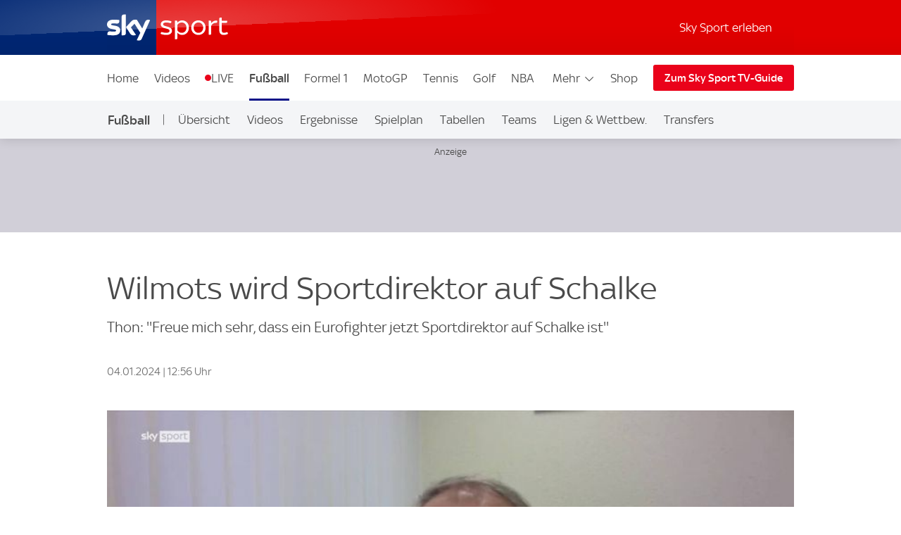

--- FILE ---
content_type: application/javascript
request_url: https://sport.sky.de/KUrNex3HW/R3/31/ly2DRNQlBuYKAI/tc5f2Dui1w7phXS1/Lw9CD1Y_SwE/ZHl0/A2URMXsB
body_size: 170871
content:
(function(){if(typeof Array.prototype.entries!=='function'){Object.defineProperty(Array.prototype,'entries',{value:function(){var index=0;const array=this;return {next:function(){if(index<array.length){return {value:[index,array[index++]],done:false};}else{return {done:true};}},[Symbol.iterator]:function(){return this;}};},writable:true,configurable:true});}}());(function(){Qg();lj0();ql0();var Yx=function(cA,Bl){return cA|Bl;};var KJ=function(rM,Kj){return rM&Kj;};var v8=function(){return VI.apply(this,[zE,arguments]);};var V6=function(Cj,EJ){return Cj+EJ;};var WM=function(){return ["/4}","\"N<","\x07D\x07U\r2{5FbRt\"U \nn-!J):-O\f\bN","$","< +-5\x00%-J\\^s8=LW","$>DK!W-[4"," ","p\tc2","5","_%&6MWV8#(\x00","+AP","\r","4&","$$ 25;\x00",">:.\x07>5\"","J]S:6D]","P&","/G#:$91","\f\x40BCB3\x00;OE",")6)A_","\"&","0","\"\\","\x3f0!exeS7\fIH","","y","B","#[tYS:2EF\x00Z","# ","\x40tHX","p!6/69","&\fK","/5","nxOMba","8/>7=\x07\"","J\'\\",",3ChLZ5\x073AFG",":/=:ZEN","EgGn","7\x00/-0$","EAaE\"8","G)I0;5","LDCB\x3f*E","-&04JJ_B4>TfN)\\%:1"," \x00=\f","2#\"","\'\b87","i\x007<*\r&A(\v3=YLlt(aDb\r{2|\x00728\f40(\vwxFTetasVw\v\rs0D9k>#4\v~\x07$yQwn0d\x07G\x00n\x070\x000h5-:=mjlq}3rC Z\"037%34/)pNs~A9,bs3dgn#&#D.+4\x07(\tGG_w3as3e:H2\b<4(\t:)1N\x00lw%\rc3w\re0757=\"(\'E{Oe|&2EE3h\x3fm0w1#(44(\v\nvWnjgx\x40a\nb\rnG9\x4083\v-\nHjnb\x004axJb\rm7\x0077\x3f4,=2nh~[2ec3b a\x070\x001\x00F;%0:jjl|(\'\vZ3b\rn$$5&9$\v=nGc{ kk\x40K$L:\x3f!1\"<94==z\\Ed3tdUD\x000*G.6b\'(\v\x00Igl\x403av\x00w\rm0\v8#C\"\v=nj`a}3jS\'ni\x005.m\r&A(\v.4ujn3Ud\x40r\rY60D.09`4(!/=&niD\x4013qH\rce0C1\x3f\">|njno7+R3b z&+<63!7jl|7\x3fqs+Qxn\x3f\f,5134*,nlf3Xh3a%Y60F\"004(&\b\rXnlw#a^\'TnZOj;\x3f:>.NG[za&\x00=gAAm)9\fF-*Vylw%2zY3fn,\"54/=.\v\fMFHD#bf1a{3\x007>\r9`4+\r7xeAE1-ac3an63sLg\vCL0)Gs:\x40}99#l4\x004+&{Oe|&2E\x403r\rm0%,4$(\b/\nLLFAC\fD,bs3k5\'\x007>:24;\v\x07+Ei`w#a^w=X0\'54/(\b=erys!3\ras1w`#0\x004&62!\bHnjhA aq%N-0;3#(4(;4=n~|w*Ks0z\r}0F\"00#4-\x07+zOFw#a^N:H65 k\';(\f=eqN}as3byN\bI0\x0075\",4(\b -njAZb3fn\x07\x00#+=^\\lw-Ys3b\bF3E\x00\"24,\b=CCB\x4013Bu$V$\x0001\x3f\'Z4%WHlw3V\vb\rn)35\r4(\tXjhA aq+06,76\v>Z]dw3jf3ana \x00<,,(\v=`d3wgo\rY0\x00:c\x3f46\x3fjlZapU+n#55^4#v-nr_34f(bF\'#34>B\v3uF|w\x00kasm\"u3>75<D(\r\bo=naxW#y\x40Fb\rD9$\r\x004-\x3f4!/\f(;d\x00lw;>gc3z>0:6.^4+6~Hjg8av(d 07533f;X(\tKgw%Yh%e|u\'$!E7:\x07(0=nmhw8s\x00#bn\x07<q2;\"D\r=e{w\x073\ras7wiau757\x3f\'4+\x07-nih\x07>I3bE3B67\x3f(43,\v>{l|w3es3iL 72#>>jERtas(Zxd5sD4(\b5=mnlw<x`U+n+:9\x00h>\b4yylw&2zY3f;e075\t,\f\'<$9LkO2>aCf\rn76#4;\v(xmWFa0U(0&635,#4(\x00[fls!9\vap7b\rG&(\v\f.4\x000>\b6jjl|(mqs&b\n}0\'!#.\'4*<n{dw3\n`3b{c.\x0075G0(\v\t/lp3Dw$Px`5/$\n6,>.\f+G^w&\x07as3b\rz#%856D6{qgJ8as0{ j0\"$4\"\f(=n\x40{z oc$qz: &\x00Ea%;3=yeNw3beKn\bj)\x07\x00\'56\x00/(:=nmX]\x073K\x07q\rn$9 L<4\x3f#=lyxC}3D[+{C\x07\'\v5\f-4(\v\r{iYs3uS5r\r}0D.04+&\rtBGXl`as4f\rnq5\t4 Z:%+E\\A3uc3b!_>%35!0=#:!)]j|wC;vw3bf\x076\x00$5&\'$\v=nG]b\'as\'r\rn=p#%<83\v=natbrs3`y76\t4!/\f(9Xlw1\vfuYb\ru\"+\x00t1\'B\"=niBW8ap\x3ffn/G!\n4\x3f\r;\x07JLlw\tms>\rn\x3f;764($\t4nlw3rhJ:H2*>4(\x001 N~jtDb3Np*y\rm8\x070\x005j42\"a6X~g+-s3N8g\v075 $(\v-.\\jks3wa\x40r\r}0F\"4;(w>BSAT;oA~3an24-0E(24(:)%;iR|outBP\rl#0\x007&65F\r!-njAl&b1H;n0\b3!f##(-nzlu3cSAF\b}0D4\x07\r2\x07p.njnU4aw#b\rA5%\x0077:k\"\'(\v\x00[fls!9\vap7b\rG&(\v\f.4\x000>\b6bj3j\x40[v0E734$(\v(q}jlu\x0057y`3bNb75 8(4(nihw(yj8Yz=3\n6\x3f7[s=nhNpec3b!a\x070\x001\x00F;%0:jjl|!\'oqs3N8u02\x3f.\"(9{|k7>kas\x40e%Lf001-0(\v\t6.zld3y$f\rnq54,\x074mCNX\fw\x07BR;j0<67&0\x00\"/z\"\bHnjp\x3fhasT\tn$5 1\x3f\x3fzco]>/es3i5z2y5^(\v=nadW#rs3`-B94\x00,G:\x40\x3fZ/h=}BOa\x00,auYb\rK+\x07\n\'4!>jjlljBN)] $5 f/$\v=mGc53UhDPn975:1(4\nHjnS4aw#b\rB&!&739#!/Z,7=inlwF\brb\rn20/-)l4/>jjl|< =s0N4C33q8\'4*/(1nn|w(WDb\vvc\x3f\"2k+4\x07((ni`u=rs3j/h\b4s >96&&48\v\x00 )~jlZ ap7b\re;#757\'\'4/6fJc`3j{dn$\x0073\f#9\v5_|wW`3b|75\tD8(1==njgT=#b\\S.B\x073vB5\x40<&-$}]NYas3byZg6\r(]578\v5#=mqxg34nh(b#:\'75M(\v(\vA\\lw(:Ps7r\rn:\x3f\r4)44(\v,\nHjna4ay+","]Z79O\x40","#$","9.!1","\":,/7HELZ2E]\x07W","]0","5,9","\'3+,","v",",hWSF+(/","6!%.]D_w0:Rt\x07M/[897","$.+\t\\NXF","","IW\"","$6&","\n%\'!,\x40BCB","SP%H\x3f","X","\x40\x3f8 5<","\vJIID\x3f:Rm\x40>F!\b\'8",")IUW#]","\'\v70FIXB3","\x07<,-JXN^78EV","\x007>\n>cZLDX\v","9:N","\"522:","P9]","NBAS23/Rsa-L:1\'","AM(m44.","/7\x007\f9","SW\x00U%L4&83)","B;J\":(","M","\'\x00","5&<",",*JRIY!","Eio","HbCB","*6=&&]B[S$-,C\x40S8p7","&","M","\x07%1)C","bDIC:","VW-",")U]DE\x3f6L[Z/G00$",":\x4082$=",">DV\x00F\x3f\\","4!DBYb3/O\x40Q5|%% ","OBW-OFO)y0","52PS\x00F\rD8",")=:","\"\x3f \x3f\x07&\b6\"JY","M_Y;","6#>5 \x07&%JYkY$;1L[F","[s-]0/\x0071","#W\'\x079,6#KJYWtH",",!)\"*JG","BE5*","^,\b","\v#]895\x0027nU%10NBY","S$\x000R",":NV","1","87\x00:3","\"\"1-= ","4)0:,","","\vX",";.","3;OPb\rb#$\x00","+&1+Vm_Y;7-R]\x00P","(30",".+FGH","\fJY\x40_%6O\\","E\\A J5!;45","/>R","1(\x07/5","<7","b","AF-C%\x07-2685\x00:6([BBX","CSO)K6/6","\x07,>CGL9AGWl=0l","N4b021p=nEwp\f3\vs3i>} \x40=3\v-\nHjnW:44awan<q574,=\t=mfis!3\va\x3fb\tX%;10/4\x007+\x07\vylt04Ws&b(b4 \"51\x3f(1nnZz3mvBT\r{\x003\f48+4(na`w\bts0n\t&0)9!(\b9Xjyw\x3feE5w\rm467 80>bmFA&X3f;c0\f7!,!\'$\v3*{jo{\'(af3n76E#4=\b\r\t=j\\fb0bwbn\x07<;77Y=Kfls!9\vap\x3fe\tX%;5/!\x004+\x07t\vnll3W&bb$ \x00\"5j4\x3f1n~Zw0ms7T{3#\f4m8(4(ni`utsn\rj&2\x00493!(.9Xmyw\x3feE3e$K061 80\vbjhA&b0;n3\f71,!7$(3={i{7(cf3aj7:0#<=\v\t9D\\lbCawwn<5\'4,==mfn]!3\vbp\x3fb\tX%;20/4\r\x07\vzlt04Ws&bb4 \"56\x3f(,1nnZ~3mwT\r{\x003\f48(!4(ni`wts0n\bz&0 9!(\b\x009Xjyw\x3feE w\rm5g67 80>bmFA47D3ai0$1\x3f34* =JDl|w7(a}7kzi\x07.75\f4!a**z\\lX.JgTwKn\reio\f147<_yww\vas6vyG8\x070\x005<2\"a6c~g+-s3O$w\v075*\'(\x3fNGj3;PPq JH:277)$7;\v\x07zOFw;as9z!j\x000/,2.*b2\v8:=nh]!0\nuc3b!6756=08\v/.gylw\nEE3vn#,54$(\v/,$ujo{>kasmu3\x007>\rB`4+\';(BOW3rs3`:875;.h=eZza\x073\ras1p}a0\v\"#974(\t\"(Dj}3mCfn\r\x07$58\v=nGEn3cgCN;n 4\x00=4A=\v=na\\a\x07(<as3b\rX<G\x0077i4=cfw1\bfWDV$BgI0\x0075m004#t\vnylw#\x07jK+{!031D!93\\9\x07nzlt9#as3l}0 204+=Bm\x4013Aj<a/A2#75*/04= =njl]3+\ras1G\'xg\x3f,\x4034\x074 \v=i]Jw&\nTY3h",">.:","n55$V58*6","\n&*![cH_1+","D9+","06.*7","IT","L\nF)3","\nT\">\x07B%C4ma\">x \x07\x00$$d\b\x40\vOSv1C]F(2955+U7\b8\"\'\bJY^9\x07+S[Fl\x407Q#)T9=Xj1%HN","xA\f","IS8:D","\"\x00&l]","\'\x40X^y$8I\\;P#C02%","&-SW;M8","(/1","W#0C]S J%","5;5 25\'\b\'3","IM","#TQ6Xu\x3f\x40Xyi3##c",""];};var vM=function(){lH=["\x6c\x65\x6e\x67\x74\x68","\x41\x72\x72\x61\x79","\x63\x6f\x6e\x73\x74\x72\x75\x63\x74\x6f\x72","\x6e\x75\x6d\x62\x65\x72"];};var xm=function(DH,XI){return DH>XI;};var cI=function(xJ,SH){return xJ!=SH;};var NX=function(){return tx.apply(this,[UB,arguments]);};var wc=function(LU){try{if(LU!=null&&!Gf["isNaN"](LU)){var f4=Gf["parseFloat"](LU);if(!Gf["isNaN"](f4)){return f4["toFixed"](2);}}}catch(Ml){}return -1;};var NH=function(D4){var Kc=D4%4;if(Kc===2)Kc=3;var Wd=42+Kc;var I6;if(Wd===42){I6=function K6(jH,Yc){return jH*Yc;};}else if(Wd===43){I6=function O4(fJ,Hl){return fJ+Hl;};}else{I6=function Z6(pA,EU){return pA-EU;};}return I6;};var F8=function Vd(FU,wd){'use strict';var Uc=Vd;switch(FU){case QS:{var wA=wd[UB];var gX=wd[X];Il.push(dI);if(wx(BX(wA,gX))){throw new (Gf[W4()[SX(OX)].call(null,pM,Td,r4)])(nA()[N4(XC)](CX,vX,wx(wx(S4))));}Il.pop();}break;case qE:{Il.push(vJ);this[bl()[Xd(UH)](QJ,zM,YX,rO,OX)]=wx(S4);var NJ=this[JX()[rl(ZU)](fH,wx(wx({})),lX,Rx)][S4][RG()[OC(AU)](Gx,IC,VU,lU,AU,fH)];if(DO(Mc(typeof MX()[gA(XJ)],'undefined')?MX()[gA(vU)].apply(null,[dd,IC,Qm]):MX()[gA(Q8)](xX,tO,sJ),NJ[z8()[Zc(Pd)].apply(null,[Y4,kx])]))throw NJ[DO(typeof RG()[OC(fH)],'undefined')?RG()[OC(bA)](c6,cX,R8,cC,fm,wx(wx({}))):RG()[OC(lA)].apply(null,[Gm,kM,tX,DJ,XJ,bA])];var JH;return JH=this[MX()[gA(vX)](Xl,Rd,NU)],Il.pop(),JH;}break;case YS:{var ZH=wd[UB];var Pm=wd[X];var ZC;Il.push(RX);var kU;var ZO;var sU;var FI=Mc(typeof MX()[gA(IC)],'undefined')?MX()[gA(d6)](cc,kX,p6):MX()[gA(Q8)].apply(null,[UC,wx([]),Gd]);var vH=ZH[MX()[gA(BC)](V4,TC,pO)](FI);for(sU=S4;Ij(sU,vH[W4()[SX(S4)](IX,lA,wx(wx(Qm)))]);sU++){ZC=vm(KJ(NA(Pm,gJ[lA]),gJ[XJ]),vH[W4()[SX(S4)].call(null,IX,lA,wx(wx(Qm)))]);Pm*=gJ[YX];Pm&=gJ[fH];Pm+=gJ[mC];Pm&=gJ[vA];kU=vm(KJ(NA(Pm,lA),QK[bl()[Xd(YX)](XA,QO,Km,tm,Gm)]()),vH[Mc(typeof W4()[SX(S4)],V6([],[][[]]))?W4()[SX(S4)](IX,lA,pO):W4()[SX(fH)].apply(null,[UH,XO,wx({})])]);Pm*=gJ[YX];Pm&=QK[RG()[OC(mC)](Km,lI,kC,QO,BC,CU)]();Pm+=gJ[mC];Pm&=gJ[vA];ZO=vH[ZC];vH[ZC]=vH[kU];vH[kU]=ZO;}var pI;return pI=vH[Mc(typeof nA()[N4(fH)],'undefined')?nA()[N4(OX)].apply(null,[M4,zm,wx(S4)]):nA()[N4(Qm)](XM,bj,wx(wx([])))](FI),Il.pop(),pI;}break;case pp:{var bH=wd[UB];Il.push(XU);var jx=new (Gf[z8()[Zc(TI)].call(null,vO,XJ)])();var zG=jx[MX()[gA(dJ)](bX,wx(S4),p8)](bH);var AO=DO(typeof W4()[SX(mj)],V6([],[][[]]))?W4()[SX(fH)](zN,Iv,XN):W4()[SX(mC)].apply(null,[TA,fH,tA]);zG[nA()[N4(ZU)].apply(null,[In,p1,Xk])](function(pk){Il.push(V2);AO+=Gf[JX()[rl(mC)](wx(wx(Qm)),wx({}),tV,ld)][W4()[SX(Pd)](zf,p1,IC)](pk);Il.pop();});var Hq;return Hq=Gf[bl()[Xd(Qm)](Yn,dZ,YX,Bn,sZ)](AO),Il.pop(),Hq;}break;case WW:{Il.push(Ot);var Cv;return Cv=wx(wx(Gf[W4()[SX(lA)](nx,TC,fs)][JX()[rl(Td)].call(null,sZ,Gm,Rd,gH)])),Il.pop(),Cv;}break;case wT:{var cn=wd[UB];Il.push(B3);if(Mc(typeof cn,nA()[N4(VN)](VA,qP,z2))){var SZ;return SZ=Mc(typeof W4()[SX(bA)],V6('',[][[]]))?W4()[SX(mC)](qC,fH,hD):W4()[SX(fH)](tV,Kn,s7),Il.pop(),SZ;}var Tt;return Tt=cn[nA()[N4(Bn)](g4,vn,z2)](new (Gf[Mc(typeof JX()[rl(vX)],V6([],[][[]]))?JX()[rl(Xt)].call(null,dJ,zm,AF,Gl):JX()[rl(qv)].call(null,p6,wx(wx([])),HF,xq)])(nA()[N4(vX)](qZ,tV,d6),JX()[rl(Yb)].call(null,fN,c6,XJ,Ev)),JX()[rl(TI)](wx(wx([])),kM,Td,UA))[nA()[N4(Bn)].apply(null,[g4,vn,Yb])](new (Gf[JX()[rl(Xt)].apply(null,[kM,TI,AF,Gl])])(Mc(typeof A3()[Qb(IC)],V6('',[][[]]))?A3()[Qb(Av)].apply(null,[Pk,fA]):A3()[Qb(vA)](Rc,fm),JX()[rl(Yb)].apply(null,[I9,wx(wx(S4)),XJ,Ev])),bl()[Xd(Q8)].apply(null,[PZ,rV,bA,p1,rO]))[Mc(typeof nA()[N4(mj)],V6('',[][[]]))?nA()[N4(Bn)](g4,vn,wx(S4)):nA()[N4(Qm)](n1,m3,p1)](new (Gf[Mc(typeof JX()[rl(BC)],V6('',[][[]]))?JX()[rl(Xt)](Td,ZD,AF,Gl):JX()[rl(qv)].apply(null,[S4,XN,ZU,Jq])])(z8()[Zc(vU)](I8,Av),JX()[rl(Yb)](bA,TC,XJ,Ev)),N7()[AN(lA)](rV,bA,XN,OV))[nA()[N4(Bn)](g4,vn,p8)](new (Gf[Mc(typeof JX()[rl(hD)],'undefined')?JX()[rl(Xt)](lP,IC,AF,Gl):JX()[rl(qv)](TC,r4,ss,HP)])(W4()[SX(Lv)](K8,rO,ZD),JX()[rl(Yb)](XV,wx({}),XJ,Ev)),RG()[OC(UH)].apply(null,[Q8,Xv,Fs,rV,bA,EV]))[nA()[N4(Bn)](g4,vn,wx(wx({})))](new (Gf[JX()[rl(Xt)](p9,vA,AF,Gl)])(Mc(typeof bl()[Xd(mC)],'undefined')?bl()[Xd(BC)](Lt,Kt,YX,TC,nb):bl()[Xd(XJ)](wZ,hq,cN,mC,Qm),JX()[rl(Yb)](wx(Qm),bA,XJ,Ev)),A3()[Qb(dJ)].call(null,VN,NO))[DO(typeof nA()[N4(d6)],V6([],[][[]]))?nA()[N4(Qm)].call(null,db,rP,vX):nA()[N4(Bn)].apply(null,[g4,vn,wx(wx({}))])](new (Gf[DO(typeof JX()[rl(Xt)],V6([],[][[]]))?JX()[rl(qv)](Is,Gm,TZ,xX):JX()[rl(Xt)].apply(null,[fF,wx({}),AF,Gl])])(N7()[AN(qv)](Kt,YX,NU,Pk),JX()[rl(Yb)](wx({}),ft,XJ,Ev)),z8()[Zc(Xt)].apply(null,[zX,r4]))[Mc(typeof nA()[N4(QD)],V6('',[][[]]))?nA()[N4(Bn)](g4,vn,mj):nA()[N4(Qm)].call(null,QO,DZ,wx(Qm))](new (Gf[JX()[rl(Xt)](wx(S4),bv,AF,Gl)])(nA()[N4(ZD)](xH,Rq,bv),JX()[rl(Yb)](p6,AF,XJ,Ev)),nA()[N4(Av)](W6,xZ,wx(wx([]))))[Mc(typeof nA()[N4(Yb)],'undefined')?nA()[N4(Bn)](g4,vn,r4):nA()[N4(Qm)](Ss,Yv,wx(wx(S4)))](new (Gf[JX()[rl(Xt)].apply(null,[I9,L9,AF,Gl])])(nA()[N4(dJ)].call(null,Jr,lP,cX),JX()[rl(Yb)](cX,bA,XJ,Ev)),W4()[SX(KF)](nx,fs,ps))[W4()[SX(Xt)](S6,DN,xZ)](S4,Zt),Il.pop(),Tt;}break;case HG:{var En=wd[UB];var WP=wd[X];var Dn;Il.push(PP);return Dn=V6(Gf[JX()[rl(lA)].apply(null,[p8,wx(wx(S4)),Qs,Jm])][X7()[E2(UH)](gF,fH,KF,Ss,zZ)](H1(Gf[JX()[rl(lA)](rO,lP,Qs,Jm)][JX()[rl(Lv)](tm,XD,O2,nl)](),V6(T3(WP,En),Qm))),En),Il.pop(),Dn;}break;case lh:{Il.push(kv);var Qt;return Qt=new (Gf[X7()[E2(BC)].call(null,dN,YX,fH,Zt,IC)])()[W4()[SX(Bn)].call(null,lC,sZ,wx(S4))](),Il.pop(),Qt;}break;case Ap:{var Vt=wd[UB];Il.push(qq);var On=nA()[N4(p7)](Z7,fN,nb);try{var JV=Il.length;var VV=wx({});if(Vt[z8()[Zc(Yb)](SC,vn)][W4()[SX(xZ)](Sq,XD,Km)]){var j3=Vt[z8()[Zc(Yb)].apply(null,[SC,vn])][W4()[SX(xZ)].apply(null,[Sq,XD,p8])][JX()[rl(mj)].apply(null,[Gv,TC,Km,Hk])]();var zn;return Il.pop(),zn=j3,zn;}else{var Z3;return Il.pop(),Z3=On,Z3;}}catch(zq){Il.splice(T3(JV,Qm),Infinity,qq);var Ak;return Il.pop(),Ak=On,Ak;}Il.pop();}break;case zB:{var Bq=wd[UB];var gn=wd[X];Il.push(Gn);if(cI(typeof Gf[A3()[Qb(AU)].call(null,BC,D3)][DO(typeof nA()[N4(Is)],V6([],[][[]]))?nA()[N4(Qm)].apply(null,[FP,r1,nb]):nA()[N4(mk)](FO,nb,AU)],nA()[N4(mC)].apply(null,[Ht,tX,lP]))){Gf[A3()[Qb(AU)].apply(null,[BC,D3])][nA()[N4(mk)](FO,nb,TI)]=W4()[SX(mC)].apply(null,[C8,fH,lA])[W4()[SX(hD)](Uv,Xv,wx([]))](Bq,JX()[rl(d6)](Xt,YX,O3,HA))[W4()[SX(hD)](Uv,Xv,Lv)](gn,N7()[AN(Pd)].apply(null,[hk,Td,tm,qv]));}Il.pop();}break;case vw:{Il.push(Dc);var J3=MX()[gA(zm)](Od,AF,Gm);var j7=W4()[SX(zZ)].apply(null,[Kl,tO,vP]);for(var Yk=S4;Ij(Yk,Y7);Yk++)J3+=j7[MX()[gA(XJ)](q8,wx(S4),Km)](Gf[JX()[rl(lA)](vn,wx(wx({})),Qs,GH)][Mc(typeof X7()[E2(IC)],'undefined')?X7()[E2(UH)].apply(null,[z7,fH,kM,Ss,xZ]):X7()[E2(OX)](jn,YV,VZ,t3,Vv)](H1(Gf[JX()[rl(lA)](wx({}),bv,Qs,GH)][Mc(typeof JX()[rl(Bn)],V6('',[][[]]))?JX()[rl(Lv)].apply(null,[Bn,wx({}),O2,Hf]):JX()[rl(qv)].apply(null,[f7,tm,vZ,Ub])](),j7[W4()[SX(S4)].apply(null,[sd,lA,d6])])));var sD;return Il.pop(),sD=J3,sD;}break;case D:{var CP=wd[UB];Il.push(Gs);var Jn=Gf[nA()[N4(YX)].call(null,UX,Mt,bv)](CP);var Oq=[];for(var K2 in Jn)Oq[nA()[N4(bA)].apply(null,[SV,tm,wx(wx(S4))])](K2);Oq[Mc(typeof N7()[AN(bA)],V6(DO(typeof W4()[SX(bA)],V6('',[][[]]))?W4()[SX(fH)](Ft,cV,wx({})):W4()[SX(mC)](fw,fH,L9),[][[]]))?N7()[AN(mC)](ms,vA,Q8,Rk):N7()[AN(IC)].apply(null,[nN,qc,bt,c6])]();var CV;return CV=function W3(){Il.push(tO);for(;Oq[W4()[SX(S4)](Pb,lA,L9)];){var Ps=Oq[MX()[gA(Is)].apply(null,[UD,Is,H2])]();if(fD(Ps,Jn)){var C7;return W3[MX()[gA(VN)](ND,wx(wx([])),tA)]=Ps,W3[bl()[Xd(UH)].apply(null,[QJ,Dt,YX,ZD,wx(wx([]))])]=wx(Qm),Il.pop(),C7=W3,C7;}}W3[bl()[Xd(UH)].call(null,QJ,Dt,YX,p1,bv)]=wx(gJ[bA]);var cD;return Il.pop(),cD=W3,cD;},Il.pop(),CV;}break;case pw:{Il.push(IC);try{var NN=Il.length;var dv=wx(wx(UB));var nD;return nD=wx(wx(Gf[W4()[SX(lA)].apply(null,[r8,TC,vU])][DO(typeof W4()[SX(cX)],'undefined')?W4()[SX(fH)](Eb,YZ,Xt):W4()[SX(cX)](qt,g3,XD)])),Il.pop(),nD;}catch(V7){Il.splice(T3(NN,Qm),Infinity,IC);var I2;return Il.pop(),I2=wx(X),I2;}Il.pop();}break;case Rg:{Il.push(RD);try{var rZ=Il.length;var wb=wx({});var cq=V6(Gf[MX()[gA(p7)](WZ,BC,Xv)](Gf[W4()[SX(lA)](Ac,TC,XC)][DO(typeof JX()[rl(Av)],'undefined')?JX()[rl(qv)](Lv,r4,L7,LN):JX()[rl(XV)].call(null,ZD,tA,mC,YP)]),dD(Gf[Mc(typeof MX()[gA(XN)],V6('',[][[]]))?MX()[gA(p7)](WZ,wx([]),Xv):MX()[gA(Q8)].apply(null,[m9,tm,lv])](Gf[W4()[SX(lA)](Ac,TC,Lv)][z8()[Zc(Bn)](jt,ft)]),QK[W4()[SX(Td)](lx,FV,XN)]()));cq+=V6(dD(Gf[DO(typeof MX()[gA(Yb)],V6([],[][[]]))?MX()[gA(Q8)](mP,wx(wx(S4)),Mk):MX()[gA(p7)].apply(null,[WZ,XN,Xv])](Gf[W4()[SX(lA)](Ac,TC,XV)][W4()[SX(XV)](cP,Is,VN)]),bA),dD(Gf[MX()[gA(p7)](WZ,xZ,Xv)](Gf[W4()[SX(lA)](Ac,TC,wx([]))][Mc(typeof z8()[Zc(fN)],'undefined')?z8()[Zc(vX)](Tx,cX):z8()[Zc(Km)](D7,p2)]),gJ[QD]));cq+=V6(dD(Gf[MX()[gA(p7)](WZ,wx(wx([])),Xv)](Gf[W4()[SX(lA)].call(null,Ac,TC,kM)][Mc(typeof W4()[SX(AU)],'undefined')?W4()[SX(qP)](qG,AF,kM):W4()[SX(fH)].call(null,J7,JP,fF)]),YX),dD(Gf[MX()[gA(p7)](WZ,mk,Xv)](Gf[W4()[SX(lA)](Ac,TC,wx(wx({})))][W4()[SX(MN)].call(null,C2,IC,wx(wx(Qm)))]),fH));cq+=V6(dD(Gf[MX()[gA(p7)](WZ,wx(S4),Xv)](Gf[Mc(typeof W4()[SX(EV)],V6('',[][[]]))?W4()[SX(lA)](Ac,TC,VZ):W4()[SX(fH)].apply(null,[nZ,sZ,wx(wx(S4))])][Mc(typeof MX()[gA(vA)],'undefined')?MX()[gA(fF)].apply(null,[MO,XN,lX]):MX()[gA(Q8)](Gm,Q8,UC)]),mC),dD(Gf[DO(typeof MX()[gA(VN)],'undefined')?MX()[gA(Q8)].apply(null,[bq,lP,AF]):MX()[gA(p7)](WZ,wx(Qm),Xv)](Gf[DO(typeof W4()[SX(VN)],V6([],[][[]]))?W4()[SX(fH)].call(null,Fb,j9,MN):W4()[SX(lA)].apply(null,[Ac,TC,YX])][W4()[SX(D9)](WZ,wn,r4)]),QK[MX()[gA(lI)](B3,mj,Hk)]()));cq+=V6(dD(Gf[DO(typeof MX()[gA(tO)],V6([],[][[]]))?MX()[gA(Q8)].call(null,hN,nb,R2):MX()[gA(p7)](WZ,wx([]),Xv)](Gf[Mc(typeof W4()[SX(kM)],V6([],[][[]]))?W4()[SX(lA)].apply(null,[Ac,TC,wx(wx(S4))]):W4()[SX(fH)].apply(null,[v9,Q8,bt])][N7()[AN(Km)].call(null,Vk,Q8,Gx,fs)]),lA),dD(Gf[MX()[gA(p7)](WZ,wx(Qm),Xv)](Gf[W4()[SX(lA)](Ac,TC,KF)][Mc(typeof W4()[SX(Pd)],V6('',[][[]]))?W4()[SX(XN)].call(null,Jk,BC,p9):W4()[SX(fH)](K9,w2,XJ)]),qv));cq+=V6(dD(Gf[Mc(typeof MX()[gA(Is)],'undefined')?MX()[gA(p7)].call(null,WZ,wx(wx(S4)),Xv):MX()[gA(Q8)].apply(null,[GP,mC,C9])](Gf[W4()[SX(lA)](Ac,TC,BC)][W4()[SX(Gm)](jt,Av,BC)]),AU),dD(Gf[MX()[gA(p7)].call(null,WZ,p3,Xv)](Gf[DO(typeof W4()[SX(TI)],V6([],[][[]]))?W4()[SX(fH)](UP,H3,wx(wx({}))):W4()[SX(lA)].apply(null,[Ac,TC,QD])][RG()[OC(hD)].apply(null,[ZU,Yb,Y7,Vk,Pd,wx(wx([]))])]),VN));cq+=V6(dD(Gf[MX()[gA(p7)](WZ,Av,Xv)](Gf[W4()[SX(lA)](Ac,TC,s7)][X7()[E2(Gx)].call(null,Vk,Q8,vU,PD,XA)]),OX),dD(Gf[MX()[gA(p7)].call(null,WZ,zZ,Xv)](Gf[W4()[SX(lA)].apply(null,[Ac,TC,NU])][W4()[SX(p7)].apply(null,[pb,Mt,Rd])]),gJ[xF]));cq+=V6(dD(Gf[MX()[gA(p7)].call(null,WZ,s7,Xv)](Gf[W4()[SX(lA)](Ac,TC,tA)][A3()[Qb(Gm)](ZU,qb)]),Km),dD(Gf[MX()[gA(p7)].apply(null,[WZ,z2,Xv])](Gf[W4()[SX(lA)].apply(null,[Ac,TC,ZD])][Mc(typeof z8()[Zc(lI)],V6([],[][[]]))?z8()[Zc(ZD)](cb,I9):z8()[Zc(Km)].call(null,GV,ft)]),UH));cq+=V6(dD(Gf[MX()[gA(p7)](WZ,AF,Xv)](Gf[W4()[SX(lA)](Ac,TC,Km)][JX()[rl(qP)].apply(null,[r4,UH,QD,M4])]),Pd),dD(Gf[MX()[gA(p7)].apply(null,[WZ,r4,Xv])](Gf[W4()[SX(lA)](Ac,TC,p9)][nA()[N4(XN)].call(null,k3,Pd,Qm)]),d6));cq+=V6(dD(Gf[MX()[gA(p7)].call(null,WZ,vn,Xv)](Gf[DO(typeof W4()[SX(Km)],V6('',[][[]]))?W4()[SX(fH)](U9,BF,MN):W4()[SX(lA)].apply(null,[Ac,TC,wx(wx(S4))])][z8()[Zc(Av)].call(null,UD,p3)]),gJ[Gx]),dD(Gf[MX()[gA(p7)].call(null,WZ,ZD,Xv)](Gf[DO(typeof W4()[SX(MN)],V6('',[][[]]))?W4()[SX(fH)].apply(null,[Iq,x1,wx(S4)]):W4()[SX(lA)](Ac,TC,wx(Qm))][DO(typeof RG()[OC(XJ)],V6(W4()[SX(mC)].call(null,tf,fH,ps),[][[]]))?RG()[OC(bA)](fN,ht,UD,JF,V2,UH):RG()[OC(kX)](NU,dJ,TC,Vk,hD,ZD)]),BC));cq+=V6(dD(Gf[MX()[gA(p7)](WZ,tA,Xv)](Gf[W4()[SX(lA)](Ac,TC,fF)][DO(typeof A3()[Qb(mj)],V6([],[][[]]))?A3()[Qb(vA)](mV,DN):A3()[Qb(p7)](p9,Nl)]),hD),dD(Gf[MX()[gA(p7)](WZ,lA,Xv)](Gf[W4()[SX(lA)](Ac,TC,bt)][A3()[Qb(fF)](sZ,fl)]),kX));cq+=V6(dD(Gf[MX()[gA(p7)].apply(null,[WZ,vU,Xv])](Gf[DO(typeof W4()[SX(fF)],'undefined')?W4()[SX(fH)].apply(null,[pb,sJ,p9]):W4()[SX(lA)](Ac,TC,wx(Qm))][nA()[N4(Gm)].apply(null,[Zs,dq,f7])]),Gx),dD(Gf[MX()[gA(p7)](WZ,vP,Xv)](Gf[W4()[SX(lA)].call(null,Ac,TC,KF)][W4()[SX(fF)].call(null,qH,tA,p7)]),bv));cq+=V6(dD(Gf[MX()[gA(p7)](WZ,Qm,Xv)](Gf[W4()[SX(lA)](Ac,TC,zZ)][A3()[Qb(lI)](H2,m6)]),QD),dD(Gf[MX()[gA(p7)](WZ,Km,Xv)](Gf[W4()[SX(lA)](Ac,TC,wx(wx({})))][JX()[rl(MN)].call(null,ft,bv,XA,Kl)]),xF));cq+=V6(dD(Gf[MX()[gA(p7)](WZ,MN,Xv)](Gf[W4()[SX(lA)].call(null,Ac,TC,vP)][DO(typeof A3()[Qb(kX)],V6('',[][[]]))?A3()[Qb(vA)](Y2,Tq):A3()[Qb(mk)](g3,cx)]),lP),dD(Gf[MX()[gA(p7)].apply(null,[WZ,p7,Xv])](Gf[W4()[SX(lA)].apply(null,[Ac,TC,ft])][DO(typeof RG()[OC(fH)],V6(Mc(typeof W4()[SX(bA)],'undefined')?W4()[SX(mC)].call(null,tf,fH,Lv):W4()[SX(fH)](Bn,bD,qv),[][[]]))?RG()[OC(bA)].apply(null,[D9,YX,KP,OV,Gq,mC]):RG()[OC(Gx)](TC,cX,mn,E7,Km,vA)]),gJ[lP]));cq+=V6(dD(Gf[MX()[gA(p7)].call(null,WZ,qv,Xv)](Gf[W4()[SX(lA)](Ac,TC,z2)][z8()[Zc(dJ)](I4,O3)]),tO),dD(Gf[MX()[gA(p7)](WZ,Xt,Xv)](Gf[W4()[SX(lA)].apply(null,[Ac,TC,BC])][DO(typeof MX()[gA(qv)],V6([],[][[]]))?MX()[gA(Q8)](mv,OX,Bt):MX()[gA(mk)].call(null,Ib,Lv,f7)]),c6));cq+=V6(dD(Gf[MX()[gA(p7)](WZ,QD,Xv)](Gf[W4()[SX(lA)](Ac,TC,Rd)][JX()[rl(D9)](AF,XV,XN,H8)]),ZU),dD(Gf[DO(typeof MX()[gA(Gx)],V6([],[][[]]))?MX()[gA(Q8)](xb,mj,WF):MX()[gA(p7)](WZ,mj,Xv)](Gf[W4()[SX(lA)](Ac,TC,EV)][W4()[SX(lI)](L3,Un,CU)]),kM));cq+=V6(V6(dD(Gf[MX()[gA(p7)].apply(null,[WZ,vA,Xv])](Gf[A3()[Qb(AU)](BC,RP)][MX()[gA(XC)].call(null,jU,CU,Vv)]),fN),dD(Gf[DO(typeof MX()[gA(Q8)],V6([],[][[]]))?MX()[gA(Q8)].apply(null,[p1,pO,v9]):MX()[gA(p7)](WZ,CN,Xv)](Gf[W4()[SX(lA)].apply(null,[Ac,TC,wx([])])][W4()[SX(mk)].call(null,QH,qv,H2)]),mj)),dD(Gf[DO(typeof MX()[gA(d6)],V6('',[][[]]))?MX()[gA(Q8)](DZ,bv,v7):MX()[gA(p7)](WZ,H2,Xv)](Gf[W4()[SX(lA)](Ac,TC,L9)][z8()[Zc(L9)](OZ,lA)]),vU));var hZ;return hZ=cq[JX()[rl(mj)].apply(null,[wx(Qm),zm,Km,pV])](),Il.pop(),hZ;}catch(w1){Il.splice(T3(rZ,Qm),Infinity,RD);var P1;return P1=A3()[Qb(XJ)](O3,xN),Il.pop(),P1;}Il.pop();}break;case kh:{Il.push(HV);var x9;return x9=DO(typeof Gf[W4()[SX(lA)](Um,TC,wx(wx({})))][Mc(typeof W4()[SX(EV)],V6([],[][[]]))?W4()[SX(L9)].call(null,Rl,O2,rO):W4()[SX(fH)].apply(null,[Fq,ZV,zm])],z8()[Zc(VN)](Nv,ps))||DO(typeof Gf[W4()[SX(lA)](Um,TC,Bn)][bl()[Xd(xF)](Mk,b9,hD,vA,ht)],z8()[Zc(VN)](Nv,ps))||DO(typeof Gf[W4()[SX(lA)](Um,TC,p3)][Mc(typeof nA()[N4(mC)],'undefined')?nA()[N4(MN)].call(null,Uj,p9,vP):nA()[N4(Qm)](bj,JP,bv)],z8()[Zc(VN)].call(null,Nv,ps)),Il.pop(),x9;}break;case w0:{var R9=wd[UB];Il.push(qc);try{var Y1=Il.length;var SN=wx(wx(UB));if(DO(R9[z8()[Zc(Yb)](A4,vn)][MX()[gA(AF)].apply(null,[ct,f7,TI])],undefined)){var mD;return mD=nA()[N4(p7)](Sv,fN,AU),Il.pop(),mD;}if(DO(R9[z8()[Zc(Yb)].call(null,A4,vn)][MX()[gA(AF)].call(null,ct,wx([]),TI)],wx([]))){var TV;return TV=A3()[Qb(XJ)](O3,S7),Il.pop(),TV;}var TD;return TD=Mc(typeof MX()[gA(mk)],V6('',[][[]]))?MX()[gA(S4)](zT,Qm,VZ):MX()[gA(Q8)].apply(null,[xq,wx(S4),CF]),Il.pop(),TD;}catch(K3){Il.splice(T3(Y1,Qm),Infinity,qc);var TP;return TP=nA()[N4(fF)](rs,ft,Yb),Il.pop(),TP;}Il.pop();}break;case dB:{var pD=wd[UB];var Es=wd[X];Il.push(tZ);var BP=Es[W4()[SX(sZ)](d8,f7,wx({}))];var P7=Es[z8()[Zc(D9)].call(null,rc,WN)];var vD=Es[nA()[N4(p3)].call(null,pH,p3,wx(wx({})))];var V1=Es[MX()[gA(TC)](Xs,XV,O2)];var HZ=Es[bl()[Xd(tO)](tN,XZ,VN,mj,sZ)];var s3=Es[DO(typeof bl()[Xd(OX)],V6([],[][[]]))?bl()[Xd(XJ)].call(null,Q8,bt,L7,mj,D9):bl()[Xd(c6)].call(null,XD,D3,VN,Qm,wx(wx(S4)))];var gP=Es[RG()[OC(xF)](tA,YX,Bk,Zq,bA,CN)];var QZ=Es[nA()[N4(zZ)](U6,hD,pO)];var Tv;return Tv=(DO(typeof W4()[SX(qv)],V6('',[][[]]))?W4()[SX(fH)].call(null,fZ,Pv,f7):W4()[SX(mC)](qJ,fH,I9))[W4()[SX(hD)](bc,Xv,Td)](pD)[W4()[SX(hD)](bc,Xv,wx([]))](BP,DO(typeof A3()[Qb(mC)],V6('',[][[]]))?A3()[Qb(vA)].call(null,Ls,jF):A3()[Qb(XN)](p6,Ik))[W4()[SX(hD)].apply(null,[bc,Xv,wx({})])](P7,A3()[Qb(XN)](p6,Ik))[W4()[SX(hD)](bc,Xv,Is)](vD,A3()[Qb(XN)].apply(null,[p6,Ik]))[Mc(typeof W4()[SX(XJ)],'undefined')?W4()[SX(hD)](bc,Xv,ft):W4()[SX(fH)].call(null,UN,Ns,H2)](V1,A3()[Qb(XN)](p6,Ik))[W4()[SX(hD)].call(null,bc,Xv,tO)](HZ,A3()[Qb(XN)].apply(null,[p6,Ik]))[W4()[SX(hD)](bc,Xv,p7)](s3,A3()[Qb(XN)](p6,Ik))[Mc(typeof W4()[SX(lA)],'undefined')?W4()[SX(hD)](bc,Xv,VN):W4()[SX(fH)].call(null,Yv,Ls,mk)](gP,A3()[Qb(XN)].call(null,p6,Ik))[Mc(typeof W4()[SX(MN)],V6([],[][[]]))?W4()[SX(hD)](bc,Xv,wx([])):W4()[SX(fH)](n9,lv,wx([]))](QZ,bl()[Xd(mC)](hD,F7,Qm,Yb,XC)),Il.pop(),Tv;}break;case gY:{return this;}break;case SG:{Il.push(IX);var c2=wx(X);try{var Rt=Il.length;var RN=wx({});if(Gf[W4()[SX(lA)].call(null,Jc,TC,p7)][nA()[N4(D9)](PX,O3,fH)]){Gf[W4()[SX(lA)].apply(null,[Jc,TC,wx(wx(S4))])][nA()[N4(D9)](PX,O3,kX)][JX()[rl(XA)](fs,vA,z3,BM)](X7()[E2(QD)](HC,fH,ZD,Rs,L9),X7()[E2(xF)](gc,YX,qP,g1,CU));Gf[W4()[SX(lA)](Jc,TC,XN)][DO(typeof nA()[N4(lP)],'undefined')?nA()[N4(Qm)].apply(null,[bV,qD,wx(wx(Qm))]):nA()[N4(D9)](PX,O3,mC)][z8()[Zc(Gm)].apply(null,[jC,p8])](X7()[E2(QD)].apply(null,[HC,fH,p8,Rs,cX]));c2=wx(UB);}}catch(Fv){Il.splice(T3(Rt,Qm),Infinity,IX);}var bn;return Il.pop(),bn=c2,bn;}break;case Fp:{var Gt;Il.push(O1);return Gt=Mc(typeof MX()[gA(AF)],V6('',[][[]]))?MX()[gA(KF)](zd,p9,TC):MX()[gA(Q8)](OZ,sZ,Yb),Il.pop(),Gt;}break;case VQ:{return this;}break;case Dg:{var zk=wd[UB];Il.push(lX);var IV;return IV=mt(OB,[nA()[N4(kM)].apply(null,[QC,ZP,p1]),zk]),Il.pop(),IV;}break;case OW:{Il.push(pn);try{var O7=Il.length;var Mq=wx(wx(UB));var kN;return kN=wx(wx(Gf[W4()[SX(lA)](Fd,TC,wx(wx({})))][nA()[N4(D9)].call(null,Ld,O3,wx(wx({})))])),Il.pop(),kN;}catch(Ok){Il.splice(T3(O7,Qm),Infinity,pn);var NP;return Il.pop(),NP=wx(wx(UB)),NP;}Il.pop();}break;case TT:{Il.push(OV);var rD=[DO(typeof MX()[gA(Gx)],V6([],[][[]]))?MX()[gA(Q8)].call(null,rt,TI,W2):MX()[gA(Td)].apply(null,[fq,pO,Ab]),JX()[rl(Av)](mC,wx({}),E1,Us),MX()[gA(XV)].call(null,Vk,wx([]),CZ),z8()[Zc(KF)](g9,dJ),JX()[rl(dJ)](AU,TI,p6,jD),bl()[Xd(Gx)].call(null,Q7,Aq,lP,fF,Vv),JX()[rl(L9)](tA,lI,zZ,xT),bl()[Xd(bv)].apply(null,[Aq,Cn,d6,VN,Pd]),nA()[N4(XV)](GZ,ht,wx({})),MX()[gA(qP)].apply(null,[Y2,wx(wx(S4)),ZZ]),N7()[AN(VN)](Ws,Gx,fF,Z1),X7()[E2(hD)](Kb,d6,TI,cZ,TI),nA()[N4(qP)](pZ,UH,UH),bl()[Xd(QD)].call(null,cv,x3,Gm,VN,CN),A3()[Qb(qP)](Dt,dd),Mc(typeof A3()[Qb(Yb)],V6('',[][[]]))?A3()[Qb(MN)](z3,D8):A3()[Qb(vA)](xs,IP),A3()[Qb(D9)](Un,r7),W4()[SX(ZD)].call(null,kk,CU,VN),Mc(typeof MX()[gA(qP)],'undefined')?MX()[gA(MN)](Mb,Km,OX):MX()[gA(Q8)](r4,wx(Qm),rt),DO(typeof W4()[SX(mC)],V6([],[][[]]))?W4()[SX(fH)].call(null,jk,Rk,IC):W4()[SX(Av)](Yq,lI,Bn),MX()[gA(D9)](N3,Rd,d9),DO(typeof W4()[SX(qP)],V6('',[][[]]))?W4()[SX(fH)].apply(null,[E7,ms,Rd]):W4()[SX(dJ)].apply(null,[I3,Pd,QD]),MX()[gA(XN)](SD,wx(wx(S4)),mj),JX()[rl(cX)](fH,KF,ZP,St),z8()[Zc(Is)](jq,qv),X7()[E2(kX)](vv,Gx,vn,W1,kX),RG()[OC(BC)](wx(S4),CN,p8,Aq,BC,wx(S4))];if(I7(typeof Gf[z8()[Zc(Yb)](c8,vn)][MX()[gA(Gm)].apply(null,[q2,MN,KF])],DO(typeof nA()[N4(XN)],V6('',[][[]]))?nA()[N4(Qm)](MV,dk,xZ):nA()[N4(mC)].apply(null,[b7,tX,KF]))){var kP;return Il.pop(),kP=null,kP;}var wt=rD[W4()[SX(S4)](Ht,lA,wx(wx({})))];var z9=W4()[SX(mC)](RH,fH,S4);for(var As=S4;Ij(As,wt);As++){var Ut=rD[As];if(Mc(Gf[z8()[Zc(Yb)].call(null,c8,vn)][Mc(typeof MX()[gA(dJ)],V6([],[][[]]))?MX()[gA(Gm)](q2,wx(wx(Qm)),KF):MX()[gA(Q8)](M7,ZU,Fb)][Ut],undefined)){z9=W4()[SX(mC)](RH,fH,vX)[W4()[SX(hD)].call(null,Fs,Xv,TC)](z9,A3()[Qb(XN)].apply(null,[p6,Et]))[W4()[SX(hD)](Fs,Xv,XJ)](As);}}var nP;return Il.pop(),nP=z9,nP;}break;}};var sn=function(mq){if(mq===undefined||mq==null){return 0;}var Ks=mq["toLowerCase"]()["replace"](/[^a-z]+/gi,'');return Ks["length"];};var Xq=function(G9){return ~G9;};var E3=function(){return ["&J1XYD\x008Y1F","\"]\x3f]","R^\'J\"K\x3f[U","Y*D","]K1","_gX5H6^DH+Z$E;^\\\t","D5S(G","-J$k)CB\f(Z$O","YF&F4i5VB)[5XEB\n8","/[C:_u\v>]\x3fZ$aQ\t\x3fJ#",";EQ\b/\\","#O1R^\f\x3fB","e1\\<`\t\x3fH}C3E,\x40\"\ngq5X2\x40C\x008\\","J\f:l\x3fN8","3B<Eq","N4Y","ZQ)GO9^Q","$","\rJ>O/VD\n8","Y\x078","9EY/]","_Q]9\\<CU1%D5D","W\x00>{9G8XE\vL$C+Rr\f>\\","/I1_1Cf&Z5","S8VB*,m9X)_",",\x403_.","D;VC","W=\\",")\x40=Z2DU","<O","W\x00>","F<DD","Y)VD\x00","p_\n-C5\n\tV\\j<_:^^EF4O2b\x00$K5X8E","K\x3fI(ZU\v>b\x3fN8","53","Z/RF","]8UT#Y5X","f|qIf","&Z7C3D","-__\v/","1dx7}xe","<y","D5SXT\x00","k,:T#n1I","#_>TU9","\\`n","EB\n85R)EQ>F>M}XR\x3f\\3K)^_\vjD5S."," _/","J<O0R^\fZ<FS","","GU","D.CQ\t&{\"C:PU","#K","G\\"," I","\b9g9N9R^","F#~4ZU\n\x3f[ck>CY/",">SS:+\\4\x40;[Q\x3f[\x3fZ;_Fc=I;[o","F#~/BC/K",")_5Dg","GU","\x07%K)","E/]M8YD","p","Y)XB\x00J2}4SU18N3A4YW 2L5Z)^_\v","fK=","8Y1F","q2UZ\x00)[pm8YU+[\x3fX\x00","\"N\"i2SU$>","=J&","4O1CQ<","C.^\n>1\n+V\\\f.5D(Z+C%O}XVE>V O}gU\'F#Y4X^++B5","-J$z<EQ\b/[5X","Ym","I(N$","9X\"^","tI5E_\b/p1Y$YS6)]9Z)~^%",":\x40 ","A","D\x40\t#[","F<DD++B5","CT","}qIg|\x07l","\x00&J=O3CyV O","[c7","B\x00;Z5Y)zU#NO$dI>J=k>TU9","5D>XT\x00",",J$I5uI\"/[\x00K/V]\v_9",":N#Y*XB","3E3YU>F\x3fD","<N<_8","]<CY\vW X8DC\f%AX/XB","\x40.EVW",".DD","\b\x40\x3fF8V^","\"O)BB\v","","X4X","N2y_]1I6","6Ig","9_5I4V\\&\"N\"i2B^","d2CY#L1^4X^","B<ET+]5i2YS8]5D>N",":#A&E6R","SQ","#\\ F<N~\'J","-J$h/XG/]","ZC","5|","VFjn Z1RDEC%Mp^^","1\x40/","|Yo\r","]\x00>G\x3fN","\tZ#^2Zu/A$",";ZJ","+_ F4TQ#\x40>7VF9L\"C-C","C\"","l96\r","_;QU","C`","pt]8UT#Y5XDI\v)j(O>BD\n8","J","<G\x40\x00$KB4[T","t\x00<F3OEY\x00$[1^4X^ <J>^","\"}-,Q [Ip{sDl~3LboL4D~i\\5%kpyQ","S8V","mhv*\tz","TB\x00+[5","D\x40\x00/L8y$YD\r/\\9Y","0XE/","SU#A5z/X\x40\x008[)","}\f)]\x3fY2QDEI6C>R)#Y5\n\r[EgF>","S0U_\t","SU#L5z4OU\tN$C2","!%L%G8YD","\nRR 2d\nR^\x008N<\n\r[E#Api2YD#A5X","G\f.[8","I8^\\","/W$","0$F$S}g\\3J\""];};var EN=function(){return Gf["Math"]["floor"](Gf["Math"]["random"]()*100000+10000);};var Wk=function(){return C3.apply(this,[PB,arguments]);};var q7=function(){if(Gf["Date"]["now"]&&typeof Gf["Date"]["now"]()==='number'){return Gf["Math"]["round"](Gf["Date"]["now"]()/1000);}else{return Gf["Math"]["round"](+new (Gf["Date"])()/1000);}};var FD=function(QV){return Gf["unescape"](Gf["encodeURIComponent"](QV));};var HN=function(s2){var xv=s2[0]-s2[1];var wP=s2[2]-s2[3];var k7=s2[4]-s2[5];var qN=Gf["Math"]["sqrt"](xv*xv+wP*wP+k7*k7);return Gf["Math"]["floor"](qN);};var BN=function(){return tx.apply(this,[DT,arguments]);};function lj0(){UB=+[],sf=[+ ! +[]]+[+[]]-+ ! +[]-+ ! +[],X=+ ! +[],KL=+ ! +[]+! +[]+! +[]+! +[]+! +[],rT=+ ! +[]+! +[]+! +[]+! +[]+! +[]+! +[]+! +[],YS=+ ! +[]+! +[]+! +[]+! +[]+! +[]+! +[],bY=[+ ! +[]]+[+[]]-+ ! +[],pp=! +[]+! +[]+! +[]+! +[],Up=! +[]+! +[],RB=+ ! +[]+! +[]+! +[],jB=[+ ! +[]]+[+[]]-[];}var OD=function(zb,Cq){return zb>>>Cq|zb<<32-Cq;};var dD=function(It,VP){return It<<VP;};var FN=function(hn,Qq){return hn/Qq;};var kn=function(MP){var gk=0;for(var hV=0;hV<MP["length"];hV++){gk=gk+MP["charCodeAt"](hV);}return gk;};var Xb=function(){if(Gf["Date"]["now"]&&typeof Gf["Date"]["now"]()==='number'){return Gf["Date"]["now"]();}else{return +new (Gf["Date"])();}};var QK;var m1=function(){return VI.apply(this,[fp,arguments]);};var j1=function(){V3=["\x61\x70\x70\x6c\x79","\x66\x72\x6f\x6d\x43\x68\x61\x72\x43\x6f\x64\x65","\x53\x74\x72\x69\x6e\x67","\x63\x68\x61\x72\x43\x6f\x64\x65\x41\x74"];};var vm=function(Sb,ws){return Sb%ws;};var Gk=function(G2){if(Gf["document"]["cookie"]){try{var GN=""["concat"](G2,"=");var B7=Gf["document"]["cookie"]["split"]('; ');for(var Nk=0;Nk<B7["length"];Nk++){var Nb=B7[Nk];if(Nb["indexOf"](GN)===0){var Lq=Nb["substring"](GN["length"],Nb["length"]);if(Lq["indexOf"]('~')!==-1||Gf["decodeURIComponent"](Lq)["indexOf"]('~')!==-1){return Lq;}}}}catch(f2){return false;}}return false;};var jP=function(rN){return void rN;};var H1=function(nv,A7){return nv*A7;};var Y9=function xP(rq,Ln){'use strict';var wk=xP;switch(rq){case dE:{var IF=Ln[UB];var XF;Il.push(EF);return XF=Gf[Mc(typeof nA()[N4(MN)],V6([],[][[]]))?nA()[N4(YX)].apply(null,[rm,Mt,BC]):nA()[N4(Qm)].call(null,Tn,MN,qP)][z8()[Zc(I9)](Lm,lX)](Gf[z8()[Zc(Yb)].call(null,vx,vn)][bl()[Xd(d6)].apply(null,[AP,IA,qv,tm,lP])],IF),Il.pop(),XF;}break;case cf:{Il.push(n9);var vb=function(IF){return xP.apply(this,[dE,arguments]);};var Q2=[MX()[gA(Gm)](SF,NU,KF),JX()[rl(CU)].apply(null,[p6,mj,s7,DV])];var s9=Q2[W4()[SX(rO)].apply(null,[X1,Gm,Av])](function(tn){var zV=vb(tn);Il.push(lA);if(wx(wx(zV))&&wx(wx(zV[Mc(typeof MX()[gA(rO)],V6([],[][[]]))?MX()[gA(lA)](D2,p3,ZU):MX()[gA(Q8)](F9,OX,Dk)]))&&wx(wx(zV[MX()[gA(lA)].apply(null,[D2,wx(S4),ZU])][JX()[rl(mj)](p1,VZ,Km,qv)]))){zV=zV[DO(typeof MX()[gA(S4)],'undefined')?MX()[gA(Q8)].call(null,VD,bv,m2):MX()[gA(lA)].call(null,D2,Is,ZU)][DO(typeof JX()[rl(qv)],'undefined')?JX()[rl(qv)](p3,d6,Xk,r4):JX()[rl(mj)](tm,Is,Km,qv)]();var wD=V6(DO(zV[JX()[rl(XC)](p9,s7,ZU,hN)](JX()[rl(pO)](Td,Q8,Mv,jV)),SP(Qm)),dD(Gf[MX()[gA(p7)](lP,fF,Xv)](xm(zV[DO(typeof JX()[rl(Gm)],V6([],[][[]]))?JX()[rl(qv)].apply(null,[XC,YX,ZP,Q3]):JX()[rl(XC)].apply(null,[Qm,wx(wx({})),ZU,hN])](MX()[gA(Xt)](RX,wx([]),ps)),SP(Qm))),Qm));var n3;return Il.pop(),n3=wD,n3;}else{var lD;return lD=nA()[N4(p7)].apply(null,[U1,fN,XA]),Il.pop(),lD;}Il.pop();});var Z2;return Z2=s9[nA()[N4(OX)].call(null,V9,zm,r4)](W4()[SX(mC)](pQ,fH,VN)),Il.pop(),Z2;}break;case YS:{Il.push(PN);throw new (Gf[W4()[SX(OX)](q4,Td,Is)])(JX()[rl(XD)].call(null,wx(Qm),BC,OX,Wt));}break;case VQ:{var lF=Ln[UB];var ds=Ln[X];Il.push(lk);if(I7(ds,null)||xm(ds,lF[DO(typeof W4()[SX(ft)],V6([],[][[]]))?W4()[SX(fH)](XU,ZV,Rd):W4()[SX(S4)](T6,lA,XD)]))ds=lF[W4()[SX(S4)].call(null,T6,lA,lI)];for(var J2=S4,qn=new (Gf[DO(typeof JX()[rl(tO)],V6('',[][[]]))?JX()[rl(qv)].apply(null,[fs,wx(wx(Qm)),Fs,XV]):JX()[rl(AU)](IC,NU,Xv,TZ)])(ds);Ij(J2,ds);J2++)qn[J2]=lF[J2];var Dv;return Il.pop(),Dv=qn,Dv;}break;case F0:{var Jv=Ln[UB];var Ms=Ln[X];Il.push(tO);var mN=I7(null,Jv)?null:cI(nA()[N4(mC)].apply(null,[L9,tX,Lv]),typeof Gf[DO(typeof MX()[gA(XA)],V6([],[][[]]))?MX()[gA(Q8)](ct,wx(wx(S4)),Wv):MX()[gA(AU)].apply(null,[U1,Rd,WN])])&&Jv[Gf[Mc(typeof MX()[gA(nb)],V6('',[][[]]))?MX()[gA(AU)](U1,vP,WN):MX()[gA(Q8)].call(null,Zq,mj,Ss)][W4()[SX(EV)].apply(null,[zc,pO,VN])]]||Jv[Mc(typeof W4()[SX(fF)],'undefined')?W4()[SX(tO)].apply(null,[t3,bv,vn]):W4()[SX(fH)](Rc,YZ,wx([]))];if(cI(null,mN)){var QP,Pq,xn,x2,cs=[],c1=wx(S4),tv=wx(Qm);try{var T1=Il.length;var nq=wx([]);if(xn=(mN=mN.call(Jv))[JX()[rl(xF)](ps,wx(wx(Qm)),WN,cN)],DO(gJ[bA],Ms)){if(Mc(Gf[nA()[N4(YX)](F9,Mt,wx(wx(S4)))](mN),mN)){nq=wx(UB);return;}c1=wx(gJ[Qm]);}else for(;wx(c1=(QP=xn.call(mN))[bl()[Xd(UH)].call(null,QJ,Dt,YX,Lv,xF)])&&(cs[nA()[N4(bA)](Rv,tm,vU)](QP[MX()[gA(VN)].call(null,ND,wx([]),tA)]),Mc(cs[W4()[SX(S4)].call(null,Pb,lA,ht)],Ms));c1=wx(S4));}catch(JD){Il.splice(T3(T1,Qm),Infinity,tO);tv=wx(QK[DO(typeof MX()[gA(mk)],V6('',[][[]]))?MX()[gA(Q8)](dk,BC,H2):MX()[gA(XA)](MN,Km,p9)]()),Pq=JD;}finally{Il.splice(T3(T1,Qm),Infinity,tO);try{var Vs=Il.length;var n7=wx([]);if(wx(c1)&&cI(null,mN[Mc(typeof MX()[gA(XC)],V6([],[][[]]))?MX()[gA(Xt)](Lb,UH,ps):MX()[gA(Q8)].apply(null,[Vq,z2,T2])])&&(x2=mN[MX()[gA(Xt)](Lb,s7,ps)](),Mc(Gf[nA()[N4(YX)](F9,Mt,mk)](x2),x2))){n7=wx(wx([]));return;}}finally{Il.splice(T3(Vs,Qm),Infinity,tO);if(n7){Il.pop();}if(tv)throw Pq;}if(nq){Il.pop();}}var Hn;return Il.pop(),Hn=cs,Hn;}Il.pop();}break;case DT:{var qk=Ln[UB];Il.push(kq);if(Gf[JX()[rl(AU)].call(null,wx(wx(Qm)),f7,Xv,Zs)][DO(typeof JX()[rl(VN)],V6([],[][[]]))?JX()[rl(qv)].apply(null,[Rd,XD,fq,r1]):JX()[rl(p3)](EV,wx({}),XV,Hf)](qk)){var LP;return Il.pop(),LP=qk,LP;}Il.pop();}break;case EW:{var E9=Ln[UB];return E9;}break;case qE:{Il.push(hk);if(wx(fD(MX()[gA(CU)].call(null,YM,Q8,s7),Gf[z8()[Zc(Yb)](Om,vn)]))){var Jt;return Il.pop(),Jt=null,Jt;}var DD=Gf[z8()[Zc(Yb)](Om,vn)][MX()[gA(CU)](YM,kX,s7)];var A1=DD[DO(typeof z8()[Zc(Rd)],'undefined')?z8()[Zc(Km)].apply(null,[qZ,VU]):z8()[Zc(ft)](bJ,Gm)];var wq=DD[z8()[Zc(Gv)](YJ,ZD)];var st=DD[z8()[Zc(Pd)].call(null,Ct,kx)];var pt;return pt=[A1,DO(wq,S4)?S4:xm(wq,gJ[bA])?SP(QK[W4()[SX(Td)](KC,FV,wx(wx(S4)))]()):SP(bA),st||nA()[N4(Zt)](RM,lI,L9)],Il.pop(),pt;}break;case Bp:{var t7={};var lV={};Il.push(Nn);try{var fk=Il.length;var Ds=wx(X);var Zb=new (Gf[nA()[N4(O2)](nl,IC,wx(wx({})))])(S4,S4)[RG()[OC(c6)].apply(null,[fH,Xt,Hk,t9,AU,wx(S4)])](DO(typeof JX()[rl(lP)],V6([],[][[]]))?JX()[rl(qv)](H2,wx(S4),Uk,zt):JX()[rl(p6)](fN,H2,ZD,pV));var W9=Zb[N7()[AN(BC)](t9,OX,I9,Kb)](W4()[SX(ft)].call(null,Lh,Zt,Gm));var Os=Zb[MX()[gA(nb)](E7,p3,nb)](W9[Mc(typeof JX()[rl(pO)],V6([],[][[]]))?JX()[rl(Gv)].apply(null,[xZ,CU,tO,fO]):JX()[rl(qv)].call(null,TI,Q8,m7,w7)]);var f1=Zb[MX()[gA(nb)](E7,Is,nb)](W9[DO(typeof nA()[N4(XJ)],V6([],[][[]]))?nA()[N4(Qm)](cV,zs,d6):nA()[N4(CU)](PO,OX,ZD)]);t7=mt(OB,[nA()[N4(ZP)](hI,sZ,kM),Os,nA()[N4(X3)](zT,kM,QD),f1]);var LD=new (Gf[Mc(typeof nA()[N4(qv)],V6([],[][[]]))?nA()[N4(O2)](nl,IC,wx(wx([]))):nA()[N4(Qm)](cX,js,MN)])(S4,S4)[RG()[OC(c6)](wx(Qm),Q8,Hk,t9,AU,rO)](nA()[N4(Nc)](h9,g3,wx(wx(S4))));var KV=LD[N7()[AN(BC)](t9,OX,ps,Kb)](W4()[SX(ft)](Lh,Zt,L9));var pF=LD[DO(typeof MX()[gA(lP)],V6([],[][[]]))?MX()[gA(Q8)](UN,bt,f9):MX()[gA(nb)](E7,qP,nb)](KV[JX()[rl(Gv)].call(null,wx(wx(Qm)),bA,tO,fO)]);var M2=LD[MX()[gA(nb)].call(null,E7,r4,nb)](KV[DO(typeof nA()[N4(OX)],'undefined')?nA()[N4(Qm)](zP,XP,tA):nA()[N4(CU)](PO,OX,wx(wx([])))]);lV=mt(OB,[DO(typeof bl()[Xd(BC)],V6(W4()[SX(mC)].apply(null,[US,fH,BC]),[][[]]))?bl()[Xd(XJ)](U1,XM,A2,XN,p1):bl()[Xd(Yb)](Js,fV,vA,ZD,zZ),pF,JX()[rl(tm)].call(null,vA,wx(wx(S4)),fs,BA),M2]);}finally{Il.splice(T3(fk,Qm),Infinity,Nn);var rb;return rb=mt(OB,[RG()[OC(vU)](VN,r4,Kq,t9,qv,p8),t7[Mc(typeof nA()[N4(mk)],'undefined')?nA()[N4(ZP)](hI,sZ,AU):nA()[N4(Qm)].call(null,tA,PD,VZ)]||null,DO(typeof JX()[rl(p7)],'undefined')?JX()[rl(qv)](wx({}),TC,bk,Zk):JX()[rl(p9)].call(null,c6,AF,p9,Ym),t7[nA()[N4(X3)].call(null,zT,kM,vU)]||null,z8()[Zc(zm)].call(null,n1,XC),lV[bl()[Xd(Yb)](Js,fV,vA,MN,s7)]||null,nA()[N4(Xv)](Bc,Un,Pd),lV[Mc(typeof JX()[rl(kX)],V6([],[][[]]))?JX()[rl(tm)](MN,Vv,fs,BA):JX()[rl(qv)](Km,p3,Q3,B1)]||null]),Il.pop(),rb;}Il.pop();}break;case Dg:{var W7=Ln[UB];Il.push(Gb);if(DO([W4()[SX(Gv)](DA,bA,xF),W4()[SX(ht)].apply(null,[WF,Qs,wx({})]),Mc(typeof A3()[Qb(XV)],V6('',[][[]]))?A3()[Qb(VZ)](vA,wv):A3()[Qb(vA)](cX,R7)][DO(typeof JX()[rl(zm)],'undefined')?JX()[rl(qv)].apply(null,[nb,zZ,S3,v9]):JX()[rl(XC)].call(null,lP,wx(wx([])),ZU,F6)](W7[Mc(typeof nA()[N4(sZ)],'undefined')?nA()[N4(I9)](Ah,z2,wx(Qm)):nA()[N4(Qm)].apply(null,[In,KF,rO])][nA()[N4(TC)](k2,FV,CU)]),SP(Qm))){Il.pop();return;}Gf[A3()[Qb(Xv)](IC,JN)](function(){var sb=wx({});Il.push(hs);try{var F2=Il.length;var G3=wx({});if(wx(sb)&&W7[DO(typeof nA()[N4(QD)],'undefined')?nA()[N4(Qm)].apply(null,[vn,vJ,XV]):nA()[N4(I9)].call(null,hd,z2,fs)]&&(W7[nA()[N4(I9)].apply(null,[hd,z2,mj])][JX()[rl(H2)](wx(S4),wx(S4),Gx,dI)](MX()[gA(rO)](GC,TI,fH))||W7[Mc(typeof nA()[N4(mk)],V6([],[][[]]))?nA()[N4(I9)](hd,z2,TI):nA()[N4(Qm)].call(null,YF,Yb,Rd)][JX()[rl(H2)](EV,mj,Gx,dI)](RG()[OC(TI)].apply(null,[YX,mC,g7,S7,qv,wx({})])))){sb=wx(UB);}}catch(Jb){Il.splice(T3(F2,Qm),Infinity,hs);W7[nA()[N4(I9)].apply(null,[hd,z2,tA])][nA()[N4(O3)](Cs,Xt,qP)](new (Gf[DO(typeof MX()[gA(vA)],V6([],[][[]]))?MX()[gA(Q8)](c3,TI,hv):MX()[gA(s7)](LF,wx(wx({})),Mt)])(X7()[E2(vU)](r9,vA,vn,v3,vP),mt(OB,[RG()[OC(Lv)].apply(null,[wx(wx({})),Gx,Rs,Ht,vA,f7]),wx(UB),nA()[N4(Mt)].apply(null,[OP,I9,VZ]),wx(X),MX()[gA(tA)](M3,wx(wx([])),tO),wx(wx([]))])));}if(wx(sb)&&DO(W7[JX()[rl(Rd)].call(null,VZ,I9,Zt,NC)],bl()[Xd(Lv)](X2,Fk,kX,p9,Vv))){sb=wx(wx(X));}if(sb){W7[Mc(typeof nA()[N4(fs)],V6([],[][[]]))?nA()[N4(I9)].apply(null,[hd,z2,wx({})]):nA()[N4(Qm)].call(null,Wn,rP,mj)][nA()[N4(O3)](Cs,Xt,H2)](new (Gf[MX()[gA(s7)](LF,MN,Mt)])(bl()[Xd(KF)].call(null,kV,l9,lA,Gm,vU),mt(OB,[RG()[OC(Lv)].call(null,d6,lP,Rs,Ht,vA,H2),wx(UB),nA()[N4(Mt)](OP,I9,H2),wx([]),MX()[gA(tA)].call(null,M3,Lv,tO),wx(UB)])));}Il.pop();},S4);Il.pop();}break;case Fp:{Il.push(FZ);Gf[A3()[Qb(AU)].apply(null,[BC,Nt])][X7()[E2(mj)](nt,Pd,Td,xk,QD)](JX()[rl(CN)](YX,Gv,bv,TA),function(W7){return xP.apply(this,[Dg,arguments]);});Il.pop();}break;case CE:{Il.push(tq);throw new (Gf[W4()[SX(OX)](bd,Td,ZD)])(DO(typeof JX()[rl(NU)],V6('',[][[]]))?JX()[rl(qv)].apply(null,[BC,nb,Xs,Ct]):JX()[rl(XD)].call(null,hD,z2,OX,Mx));}break;case IY:{var Z9=Ln[UB];var Db=Ln[X];Il.push(Qn);if(I7(Db,null)||xm(Db,Z9[W4()[SX(S4)].apply(null,[G4,lA,sZ])]))Db=Z9[DO(typeof W4()[SX(b3)],V6([],[][[]]))?W4()[SX(fH)](K7,N9,vU):W4()[SX(S4)].call(null,G4,lA,Td)];for(var Ts=S4,Xn=new (Gf[JX()[rl(AU)].apply(null,[wx(S4),Gx,Xv,LN])])(Db);Ij(Ts,Db);Ts++)Xn[Ts]=Z9[Ts];var UZ;return Il.pop(),UZ=Xn,UZ;}break;case kh:{var lN=Ln[UB];var S1=Ln[X];Il.push(H9);var ED=I7(null,lN)?null:cI(nA()[N4(mC)](BF,tX,qP),typeof Gf[MX()[gA(AU)](OA,r4,WN)])&&lN[Gf[MX()[gA(AU)](OA,ZU,WN)][W4()[SX(EV)].apply(null,[sd,pO,Xk])]]||lN[W4()[SX(tO)].apply(null,[FJ,bv,AF])];if(cI(null,ED)){var Hv,kZ,n2,nV,Pn=[],Dq=wx(gJ[bA]),F3=wx(gJ[Qm]);try{var Bv=Il.length;var tt=wx(X);if(n2=(ED=ED.call(lN))[JX()[rl(xF)](wx(wx(Qm)),p8,WN,vc)],DO(S4,S1)){if(Mc(Gf[DO(typeof nA()[N4(bA)],'undefined')?nA()[N4(Qm)](Zn,v9,AU):nA()[N4(YX)].apply(null,[gd,Mt,c6])](ED),ED)){tt=wx(UB);return;}Dq=wx(Qm);}else for(;wx(Dq=(Hv=n2.call(ED))[bl()[Xd(UH)](QJ,sN,YX,XN,wx({}))])&&(Pn[nA()[N4(bA)](VO,tm,xZ)](Hv[MX()[gA(VN)](RJ,z2,tA)]),Mc(Pn[W4()[SX(S4)](AX,lA,wx(wx(S4)))],S1));Dq=wx(S4));}catch(HD){F3=wx(S4),kZ=HD;}finally{Il.splice(T3(Bv,Qm),Infinity,H9);try{var Rn=Il.length;var Bb=wx({});if(wx(Dq)&&cI(null,ED[Mc(typeof MX()[gA(cX)],V6([],[][[]]))?MX()[gA(Xt)](Gl,vX,ps):MX()[gA(Q8)](k3,fH,rk)])&&(nV=ED[MX()[gA(Xt)](Gl,lA,ps)](),Mc(Gf[DO(typeof nA()[N4(d6)],V6('',[][[]]))?nA()[N4(Qm)](bV,AZ,XV):nA()[N4(YX)].call(null,gd,Mt,wx(wx(S4)))](nV),nV))){Bb=wx(wx(X));return;}}finally{Il.splice(T3(Rn,Qm),Infinity,H9);if(Bb){Il.pop();}if(F3)throw kZ;}if(tt){Il.pop();}}var AD;return Il.pop(),AD=Pn,AD;}Il.pop();}break;case lh:{var c9=Ln[UB];Il.push(l2);if(Gf[JX()[rl(AU)].call(null,wx(Qm),tm,Xv,Dk)][JX()[rl(p3)].call(null,Td,wx(wx(Qm)),XV,wv)](c9)){var G1;return Il.pop(),G1=c9,G1;}Il.pop();}break;case vw:{var C1=Ln[UB];Il.push(gZ);var U3;return U3=Gf[nA()[N4(YX)](bd,Mt,wx(wx([])))][RG()[OC(Km)](p3,IC,r2,F9,YX,IC)](C1)[Mc(typeof W4()[SX(TI)],V6('',[][[]]))?W4()[SX(rO)](EF,Gm,p9):W4()[SX(fH)].apply(null,[jb,vk,qP])](function(D1){return C1[D1];})[S4],Il.pop(),U3;}break;case cT:{var U2=Ln[UB];Il.push(kD);var ON=U2[W4()[SX(rO)](Fn,Gm,tO)](function(C1){return xP.apply(this,[vw,arguments]);});var Lk;return Lk=ON[nA()[N4(OX)].apply(null,[Sn,zm,ZU])](DO(typeof A3()[Qb(XJ)],V6([],[][[]]))?A3()[Qb(vA)](Ik,XM):A3()[Qb(XN)].call(null,p6,dV)),Il.pop(),Lk;}break;case ZY:{Il.push(Fn);try{var M1=Il.length;var YD=wx([]);var T7=V6(V6(V6(V6(V6(V6(V6(V6(V6(V6(V6(V6(V6(V6(V6(V6(V6(V6(V6(V6(V6(V6(V6(V6(Gf[MX()[gA(p7)](Tb,bA,Xv)](Gf[z8()[Zc(Yb)](Zx,vn)][X7()[E2(XV)].call(null,tb,VN,ZU,cX,vP)]),dD(Gf[MX()[gA(p7)].apply(null,[Tb,wx({}),Xv])](Gf[Mc(typeof z8()[Zc(Pd)],'undefined')?z8()[Zc(Yb)].call(null,Zx,vn):z8()[Zc(Km)](cN,Rq)][z8()[Zc(zt)](qr,p6)]),Qm)),dD(Gf[MX()[gA(p7)].apply(null,[Tb,wx(S4),Xv])](Gf[z8()[Zc(Yb)](Zx,vn)][W4()[SX(H7)](X8,zm,I9)]),bA)),dD(Gf[MX()[gA(p7)](Tb,rO,Xv)](Gf[z8()[Zc(Yb)].call(null,Zx,vn)][DO(typeof RG()[OC(MN)],'undefined')?RG()[OC(bA)](f7,bA,Hs,YX,Ov,vP):RG()[OC(fN)](xF,lI,g2,K1,vA,wx(wx(S4)))]),XJ)),dD(Gf[MX()[gA(p7)](Tb,tO,Xv)](Gf[JX()[rl(lA)](Yb,wx(wx({})),Qs,qU)][JX()[rl(vV)](MN,vP,vn,n8)]),YX)),dD(Gf[MX()[gA(p7)](Tb,Xv,Xv)](Gf[z8()[Zc(Yb)](Zx,vn)][W4()[SX(g3)].call(null,bs,MN,Gm)]),fH)),dD(Gf[MX()[gA(p7)](Tb,wx({}),Xv)](Gf[z8()[Zc(Yb)](Zx,vn)][JX()[rl(Mv)](wx(S4),pO,p7,M9)]),QK[nA()[N4(wV)].apply(null,[mm,Hk,wx(Qm)])]())),dD(Gf[MX()[gA(p7)](Tb,D9,Xv)](Gf[z8()[Zc(Yb)].call(null,Zx,vn)][MX()[gA(ft)](tM,Av,X3)]),gJ[Q8])),dD(Gf[MX()[gA(p7)].apply(null,[Tb,XJ,Xv])](Gf[z8()[Zc(Yb)](Zx,vn)][JX()[rl(KF)].call(null,p3,wx(wx(S4)),ps,RV)]),gJ[lA])),dD(Gf[MX()[gA(p7)](Tb,OX,Xv)](Gf[z8()[Zc(Yb)](Zx,vn)][nA()[N4(dP)].apply(null,[An,vU,hD])]),gJ[BC])),dD(Gf[Mc(typeof MX()[gA(d6)],V6('',[][[]]))?MX()[gA(p7)](Tb,CU,Xv):MX()[gA(Q8)].apply(null,[TN,ZD,ID])](Gf[z8()[Zc(Yb)](Zx,vn)][JX()[rl(KZ)](TI,IC,CN,T6)]),AU)),dD(Gf[Mc(typeof MX()[gA(Pd)],'undefined')?MX()[gA(p7)](Tb,kX,Xv):MX()[gA(Q8)].apply(null,[dF,TI,GD])](Gf[DO(typeof z8()[Zc(Bn)],V6('',[][[]]))?z8()[Zc(Km)].apply(null,[ZZ,UV]):z8()[Zc(Yb)].apply(null,[Zx,vn])][W4()[SX(Dt)].call(null,PH,XA,wx(wx([])))]),VN)),dD(Gf[DO(typeof MX()[gA(qq)],'undefined')?MX()[gA(Q8)](sN,vn,rF):MX()[gA(p7)](Tb,wx(wx([])),Xv)](Gf[z8()[Zc(Yb)].apply(null,[Zx,vn])][z8()[Zc(J9)](Nd,vU)]),gJ[L9])),dD(Gf[MX()[gA(p7)](Tb,Pd,Xv)](Gf[z8()[Zc(Yb)].apply(null,[Zx,vn])][A3()[Qb(dq)](YX,YU)]),gJ[xF])),dD(Gf[MX()[gA(p7)](Tb,qv,Xv)](Gf[z8()[Zc(Yb)](Zx,vn)][nA()[N4(FP)].call(null,LM,tO,fs)]),Km)),dD(Gf[MX()[gA(p7)](Tb,fH,Xv)](Gf[Mc(typeof z8()[Zc(QD)],V6([],[][[]]))?z8()[Zc(Yb)].apply(null,[Zx,vn]):z8()[Zc(Km)](Vn,U1)][W4()[SX(Qs)](Im,Lv,bA)]),UH)),dD(Gf[MX()[gA(p7)].apply(null,[Tb,f7,Xv])](Gf[DO(typeof z8()[Zc(VZ)],V6([],[][[]]))?z8()[Zc(Km)].apply(null,[d7,TF]):z8()[Zc(Yb)](Zx,vn)][MX()[gA(E1)](Ns,s7,Xk)]),Pd)),dD(Gf[Mc(typeof MX()[gA(vn)],V6([],[][[]]))?MX()[gA(p7)](Tb,wx(wx([])),Xv):MX()[gA(Q8)].call(null,p8,fF,Tb)](Gf[z8()[Zc(Yb)].call(null,Zx,vn)][DO(typeof W4()[SX(XV)],V6('',[][[]]))?W4()[SX(fH)](ZN,BV,BC):W4()[SX(kx)](Am,Nc,dJ)]),d6)),dD(Gf[MX()[gA(p7)](Tb,dJ,Xv)](Gf[z8()[Zc(Yb)].call(null,Zx,vn)][A3()[Qb(ZZ)](r4,b8)]),Q8)),dD(Gf[DO(typeof MX()[gA(Yb)],'undefined')?MX()[gA(Q8)](Vq,vA,WV):MX()[gA(p7)](Tb,z2,Xv)](Gf[DO(typeof z8()[Zc(bt)],'undefined')?z8()[Zc(Km)].apply(null,[Js,P9]):z8()[Zc(Yb)](Zx,vn)][A3()[Qb(cX)](Vv,tk)]),BC)),dD(Gf[MX()[gA(p7)](Tb,Gm,Xv)](Gf[z8()[Zc(Yb)](Zx,vn)][MX()[gA(g3)](Sd,Xt,Gv)]),hD)),dD(Gf[MX()[gA(p7)](Tb,wx(wx(S4)),Xv)](Gf[z8()[Zc(Yb)](Zx,vn)][Mc(typeof z8()[Zc(Rs)],'undefined')?z8()[Zc(qq)](wl,ZU):z8()[Zc(Km)](DZ,ND)]),kX)),dD(Gf[MX()[gA(p7)](Tb,Td,Xv)](Gf[Mc(typeof z8()[Zc(qq)],V6('',[][[]]))?z8()[Zc(Yb)].apply(null,[Zx,vn]):z8()[Zc(Km)].call(null,qs,lq)][A3()[Qb(Rk)](vP,Ns)]),Gx)),dD(Gf[MX()[gA(p7)].apply(null,[Tb,vn,Xv])](Gf[bl()[Xd(vA)](ZP,Wv,mC,bt,wx({}))][A3()[Qb(lA)].call(null,F1,PX)]),QK[N7()[AN(Av)].apply(null,[nn,YX,vn,g1])]())),dD(Gf[MX()[gA(p7)](Tb,wx(wx([])),Xv)](Gf[JX()[rl(lA)](wx(Qm),Q8,Qs,qU)][z8()[Zc(Hk)].apply(null,[j6,KF])]),QD));var l7;return Il.pop(),l7=T7,l7;}catch(jZ){Il.splice(T3(M1,Qm),Infinity,Fn);var b1;return Il.pop(),b1=S4,b1;}Il.pop();}break;case rS:{Il.push(ct);var j2=Gf[W4()[SX(lA)](md,TC,Qm)][X7()[E2(mj)](KI,Pd,wx(Qm),xk,XJ)]?Qm:S4;var fb=Gf[W4()[SX(lA)](md,TC,Qm)][N7()[AN(Td)](GX,Km,bA,w3)]?Qm:S4;var kt=Gf[W4()[SX(lA)].apply(null,[md,TC,kX])][JX()[rl(Dt)].apply(null,[kM,Td,Un,Mj])]?Qm:S4;var Wb=Gf[Mc(typeof W4()[SX(vX)],V6('',[][[]]))?W4()[SX(lA)].apply(null,[md,TC,MN]):W4()[SX(fH)](tD,nc,Gx)][z8()[Zc(E1)](cO,Xk)]?Qm:gJ[bA];var Q1=Gf[DO(typeof W4()[SX(VZ)],V6('',[][[]]))?W4()[SX(fH)](B9,P2,Q8):W4()[SX(lA)].call(null,md,TC,p9)][MX()[gA(ps)](PC,YX,Mv)]?Qm:S4;var R3=Gf[W4()[SX(lA)](md,TC,NU)][W4()[SX(DN)].apply(null,[Vc,b3,wx(wx(Qm))])]?QK[W4()[SX(Td)](EM,FV,mj)]():S4;var gD=Gf[W4()[SX(lA)](md,TC,nb)][A3()[Qb(DN)](EP,Sm)]?Qm:S4;var X9=Gf[W4()[SX(lA)].apply(null,[md,TC,tO])][DO(typeof JX()[rl(Zt)],V6([],[][[]]))?JX()[rl(qv)].call(null,IC,p9,pq,AP):JX()[rl(Qs)].call(null,bt,Is,Nc,Jr)]?Qm:S4;var Vb=Gf[W4()[SX(lA)](md,TC,cX)][W4()[SX(H2)](xT,XN,AF)]?Qm:S4;var wN=Gf[nA()[N4(p8)](Jr,Mv,fF)][W4()[SX(XJ)](rj,D9,L9)].bind?Qm:gJ[bA];var bb=Gf[W4()[SX(lA)](md,TC,UH)][MX()[gA(FV)](rA,p6,qq)]?Qm:S4;var N2=Gf[W4()[SX(lA)].call(null,md,TC,p9)][nA()[N4(Rq)](DU,fH,wx([]))]?Qm:S4;var Uq;var Ek;try{var gq=Il.length;var sP=wx([]);Uq=Gf[W4()[SX(lA)](md,TC,wx(S4))][z8()[Zc(H7)](zT,Km)]?QK[W4()[SX(Td)](EM,FV,c6)]():S4;}catch(Eq){Il.splice(T3(gq,Qm),Infinity,ct);Uq=S4;}try{var zv=Il.length;var WD=wx({});Ek=Gf[W4()[SX(lA)].call(null,md,TC,Rd)][N7()[AN(L9)](IU,AU,bA,Nc)]?gJ[Qm]:S4;}catch(S2){Il.splice(T3(zv,Qm),Infinity,ct);Ek=S4;}var IZ;return Il.pop(),IZ=V6(V6(V6(V6(V6(V6(V6(V6(V6(V6(V6(V6(V6(j2,dD(fb,Qm)),dD(kt,bA)),dD(Wb,XJ)),dD(Q1,gJ[KF])),dD(R3,fH)),dD(gD,mC)),dD(X9,vA)),dD(Uq,lA)),dD(Ek,qv)),dD(Vb,AU)),dD(wN,VN)),dD(bb,gJ[L9])),dD(N2,IC)),IZ;}break;case p0:{var S9=Ln[UB];Il.push(sq);var U7=W4()[SX(mC)](m4,fH,vn);var gN=bl()[Xd(p7)].call(null,AU,Jq,VN,p7,tA);var lt=QK[DO(typeof MX()[gA(Xk)],V6([],[][[]]))?MX()[gA(Q8)].call(null,Nt,wx(wx(Qm)),UV):MX()[gA(XA)].apply(null,[KN,r4,p9])]();var xt=S9[z8()[Zc(ht)].apply(null,[QI,Qm])]();while(Ij(lt,xt[W4()[SX(S4)].apply(null,[HU,lA,BC])])){if(J1(gN[JX()[rl(XC)](s7,wx(wx(Qm)),ZU,WU)](xt[MX()[gA(XJ)](XH,wx(wx([])),Km)](lt)),S4)||J1(gN[JX()[rl(XC)].call(null,QD,r4,ZU,WU)](xt[MX()[gA(XJ)](XH,ps,Km)](V6(lt,Qm))),S4)){U7+=Qm;}else{U7+=gJ[bA];}lt=V6(lt,bA);}var Kv;return Il.pop(),Kv=U7,Kv;}break;case SK:{Il.push(L2);var LZ;var Qv;var Yt;for(LZ=S4;Ij(LZ,Ln[W4()[SX(S4)].apply(null,[tb,lA,wx(wx({}))])]);LZ+=gJ[Qm]){Yt=Ln[LZ];}Qv=Yt[z8()[Zc(GD)].call(null,zJ,zt)]();if(Gf[W4()[SX(lA)](xA,TC,p9)].bmak[bl()[Xd(lI)].call(null,gs,t9,IC,fN,Gm)][Qv]){Gf[W4()[SX(lA)].apply(null,[xA,TC,wx({})])].bmak[bl()[Xd(lI)](gs,t9,IC,bt,CU)][Qv].apply(Gf[W4()[SX(lA)](xA,TC,Yb)].bmak[DO(typeof bl()[Xd(Gx)],V6([],[][[]]))?bl()[Xd(XJ)].call(null,Ns,M7,hq,kM,XD):bl()[Xd(lI)].call(null,gs,t9,IC,NU,vP)],Yt);}Il.pop();}break;case BS:{Il.push(AV);var kb=gJ[mk];var B2=W4()[SX(mC)](tH,fH,pO);for(var GF=QK[MX()[gA(XA)].apply(null,[CD,bA,p9])]();Ij(GF,kb);GF++){B2+=JX()[rl(Lv)](p6,ZD,O2,mO);kb++;}Il.pop();}break;case sT:{Il.push(MD);Gf[A3()[Qb(Xv)].call(null,IC,Xm)](function(){return xP.apply(this,[BS,arguments]);},pv);Il.pop();}break;}};var pP=function(){return VI.apply(this,[EY,arguments]);};var xV=function(){R1=["","xNW*,z\\","ULM.","=5:.WND*,","7","U\'s76C/K9-H\f","J80J>","*!J-54\bp\x40T.","[1E","\nX\x40_,2[I6-K=]SE,*V","\x3f!O90","\f\\<L R,,,\vGL\\( m\x007,\v\x07",":EQ\vF9]92","], ","QSw&:M\r","  <\bzL\n]!!","P$O\x3f","\x07","UE#","DMA;8VB)N\'N1","WO_","[ -\n","\f\x40qR *VVs2","L\r\x07L H","E7*\\\v\\R\'","QJ\x00A>,","CRL","C#7Z","_\f]\f\n","\tN1","P;0pFo,)[1&","A<\'W","/","GWI<7[\fC\nE7O\x3f<","=-;[OE+T\x07J\r-Y&Q7","+W","Dm:9","&K\x00<&:\n\x40eA;\x3f","W","Q=+J","L\b>&,ahd",";^Mw","\vXPI!\x07Q\r5","Z90","b\r","\r:\x40BMmR\b#*","7J\']\bY",",:Z:Nm$H\x3f\f\x3f\x00N.r3$4*MLB 2","RWc(=","\\DE#","MO(7W,K","6","M>4Q\x07#\'>\x40","\x40P1S;","\'\f\rWUI9;m_","\v\x00ZBi;;K[\f","\t^&F*","Kh<U1\v\v5aB","QW","\r\fwE!:V","7Xg","\x40UPuq","[OR*\x3f]\\\vH1D6>"," \f<RM\x07] [1.\n\rQ","Nq=I1\r)<\tDJF","",";1M3J","K,4J\"\'","\'*M\\EQ","|1_(&Z94&kBH=","-OMm","O\'S","6UQ\v","RNuVC","]\r3\veQO.-WNHHL2D3:[|/Z\x3f%G","7I","\r<B\x40\v"," %Y\x0756\x40DR","Z\fE","\\> ","4-","_\rH1","\n","\x3f+FC \x3fKJV",">| H\r4CJMm)K$b\rASNo\x3f]U N(_/[V\v","\f<","RN\x07\\","[WE*\\\b",",F9","DM.7U","\v","n","jZqRK*^qZ\x3fA=#n%t\x3f+","*TQ\v\\","%o\vo U7\rP","=:=XMe(0L\x0031","Z!I=\v6","]","/PBG\x3f","#[.ZUS\r\'wB","W","\rq5_\n\n:gL\x07F97","<1","DJ","5 -\'/QOD ,","Q\x07;\'\vQRS","(PFP=S\',\v8R","\rZUE+","\vGO\vx,=m\f$7","UMC:2XJ9.","T4\f +","\x40Y-R.","K\x00\\\n","X;J\n\v6VW\x07G#\x07Q\x07$0\x07QS","[97","X1i\x3f","\n8","<6P[","DT\x07","W\x07>\'#]FH;","+ALE!*J","*!J&\',:DDR;\'}\x00\\\fU$S1\r","N1\x407","7AJ\tI9+L950\x07\nGHO!-","\x40nP_;^%A}i0Z\vfP]yW7!U","_\r\x3fLI>C","a+N\nj","(\x3fd","P!^9\b-","XVM84","\v \vR","xB","8\r4$DV\fE$0","\"K<\v"];};var jN=function(IN){var lb=1;var dn=[];var PV=Gf["Math"]["sqrt"](IN);while(lb<=PV&&dn["length"]<6){if(IN%lb===0){if(IN/lb===lb){dn["push"](lb);}else{dn["push"](lb,IN/lb);}}lb=lb+1;}return dn;};var DO=function(P3,L1){return P3===L1;};var xD=function(){return (QK.sjs_se_global_subkey?QK.sjs_se_global_subkey.push(q1):QK.sjs_se_global_subkey=[q1])&&QK.sjs_se_global_subkey;};var Sk=function(hb,c7){return hb[V3[XJ]](c7);};var BD=function(){return VI.apply(this,[j0,arguments]);};var sv=function(){return ["\x6c\x65\x6e\x67\x74\x68","\x41\x72\x72\x61\x79","\x63\x6f\x6e\x73\x74\x72\x75\x63\x74\x6f\x72","\x6e\x75\x6d\x62\x65\x72"];};var vN=function(){return VI.apply(this,[zh,arguments]);};var gb=function(){return VI.apply(this,[lw,arguments]);};var Q9=function(){var vs;if(typeof Gf["window"]["XMLHttpRequest"]!=='undefined'){vs=new (Gf["window"]["XMLHttpRequest"])();}else if(typeof Gf["window"]["XDomainRequest"]!=='undefined'){vs=new (Gf["window"]["XDomainRequest"])();vs["onload"]=function(){this["readyState"]=4;if(this["onreadystatechange"] instanceof Gf["Function"])this["onreadystatechange"]();};}else{vs=new (Gf["window"]["ActiveXObject"])('Microsoft.XMLHTTP');}if(typeof vs["withCredentials"]!=='undefined'){vs["withCredentials"]=true;}return vs;};var sV=function(gt){var I1=['text','search','url','email','tel','number'];gt=gt["toLowerCase"]();if(I1["indexOf"](gt)!==-1)return 0;else if(gt==='password')return 1;else return 2;};var UF=function(){return ["\x6c\x65\x6e\x67\x74\x68","\x41\x72\x72\x61\x79","\x63\x6f\x6e\x73\x74\x72\x75\x63\x74\x6f\x72","\x6e\x75\x6d\x62\x65\x72"];};var Fc=function(G7){return Gf["Math"]["floor"](Gf["Math"]["random"]()*G7["length"]);};var YN=function(){return tx.apply(this,[v0,arguments]);};var BX=function(rn,Mn){return rn instanceof Mn;};var At=function(){tP=[];};var RZ=function ks(x7,f3){var T9=ks;var O9=k1(new Number(MG),wF);var Tk=O9;O9.set(x7);do{switch(Tk+x7){case V0:{var MZ;x7-=Sw;return Il.pop(),MZ=EZ[mb],MZ;}break;case kh:{var zD=cI(Gf[W4()[SX(lA)](YA,TC,Bn)][A3()[Qb(AU)].apply(null,[BC,ls])][X7()[E2(dJ)].call(null,jn,UH,wx([]),qc,dJ)][MX()[gA(p3)].call(null,O6,wx({}),vA)](MX()[gA(Qs)](Qk,wx(wx([])),hD)),null)?MX()[gA(S4)].apply(null,[vj,kM,VZ]):A3()[Qb(XJ)](O3,N6);var Hb=cI(Gf[DO(typeof W4()[SX(kx)],'undefined')?W4()[SX(fH)](Av,HV,Xk):W4()[SX(lA)](YA,TC,AF)][Mc(typeof A3()[Qb(tO)],V6('',[][[]]))?A3()[Qb(AU)].apply(null,[BC,ls]):A3()[Qb(vA)](Gv,k9)][X7()[E2(dJ)].call(null,jn,UH,NU,qc,XJ)][DO(typeof MX()[gA(cX)],V6('',[][[]]))?MX()[gA(Q8)](DN,TC,Ob):MX()[gA(p3)].apply(null,[O6,OX,vA])](MX()[gA(kx)].apply(null,[jc,wx({}),VN])),null)?MX()[gA(S4)].call(null,vj,wx(wx([])),VZ):A3()[Qb(XJ)](O3,N6);var Ys=[q9,Zv,Cb,jv,Nq,zD,Hb];var fv=Ys[nA()[N4(OX)].apply(null,[L3,zm,Bn])](Mc(typeof A3()[Qb(MN)],V6([],[][[]]))?A3()[Qb(XN)](p6,QC):A3()[Qb(vA)](rv,NV));var q3;return Il.pop(),q3=fv,q3;}break;case fQ:{var vq=f3[UB];x7-=nf;Il.push(Js);var NZ=mt(OB,[DO(typeof A3()[Qb(XJ)],'undefined')?A3()[Qb(vA)](JZ,R7):A3()[Qb(KF)].apply(null,[ZZ,QN]),vq[gJ[bA]]]);fD(gJ[Qm],vq)&&(NZ[nA()[N4(Xt)].apply(null,[l1,qq,qP])]=vq[gJ[Qm]]),fD(bA,vq)&&(NZ[X7()[E2(Km)](ck,AU,Yb,x1,Yb)]=vq[bA],NZ[JX()[rl(c6)](Lv,Xv,kx,QI)]=vq[XJ]),this[Mc(typeof JX()[rl(hD)],V6('',[][[]]))?JX()[rl(ZU)](wx(wx(S4)),bt,lX,CX):JX()[rl(qv)].call(null,wx(wx(Qm)),lI,PP,Gx)][nA()[N4(bA)].call(null,Ck,tm,wx([]))](NZ);Il.pop();}break;case kL:{var nk;x7-=Ow;return Il.pop(),nk=gv,nk;}break;case Xf:{var gV;x7-=cr;return Il.pop(),gV=lZ[KD],gV;}break;case X0:{var hP=f3[UB];Il.push(lv);var LV=hP[RG()[OC(AU)](p7,Yb,VU,ms,AU,vX)]||{};x7-=PY;LV[Mc(typeof z8()[Zc(TI)],V6([],[][[]]))?z8()[Zc(Pd)].call(null,DP,kx):z8()[Zc(Km)].call(null,fP,zP)]=DO(typeof A3()[Qb(EV)],V6([],[][[]]))?A3()[Qb(vA)].call(null,BZ,hF):A3()[Qb(Lv)](tm,w9),delete LV[DO(typeof RG()[OC(12)],'undefined')?RG()[OC(2)](44,31,725,365,551,70):RG()[OC(8)](0,75,156,348,3,93)],hP[DO(typeof RG()[OC(lA)],V6(W4()[SX(mC)](zT,fH,ps),[][[]]))?RG()[OC(bA)].apply(null,[lA,bt,QF,Un,qD,wx(S4)]):RG()[OC(AU)](fs,fN,VU,ms,AU,Xk)]=LV;Il.pop();}break;case lw:{var EZ=f3[UB];var mb=f3[X];var l3=f3[Up];Il.push(Bs);x7+=Hr;Gf[nA()[N4(YX)](A8,Mt,wx(wx(S4)))][MX()[gA(YX)].call(null,LJ,d6,z3)](EZ,mb,mt(OB,[MX()[gA(VN)](jC,tA,tA),l3,MX()[gA(mC)](LX,zm,bA),wx(gJ[bA]),W4()[SX(UH)](QU,bt,Av),wx(S4),Mc(typeof W4()[SX(H2)],V6([],[][[]]))?W4()[SX(IC)](YU,L9,c6):W4()[SX(fH)].apply(null,[qV,Lb,H2]),wx(S4)]));}break;case kp:{var A9=f3[UB];Il.push(cN);var r3=mt(OB,[A3()[Qb(KF)](ZZ,VM),A9[S4]]);fD(Qm,A9)&&(r3[nA()[N4(Xt)](j4,qq,wx(wx(S4)))]=A9[Qm]),fD(bA,A9)&&(r3[X7()[E2(Km)](Y3,AU,Is,x1,p3)]=A9[bA],r3[JX()[rl(c6)](ht,Xt,kx,Ol)]=A9[XJ]),this[JX()[rl(ZU)].call(null,zZ,qP,lX,kj)][nA()[N4(bA)].apply(null,[D8,tm,mk])](r3);Il.pop();x7-=TK;}break;case RT:{var bP=f3[UB];Il.push(ln);x7-=JB;var Wq=bP[RG()[OC(AU)](MN,Xv,VU,Ct,AU,TC)]||{};Wq[z8()[Zc(Pd)].apply(null,[Tn,kx])]=A3()[Qb(Lv)].apply(null,[tm,N1]),delete Wq[RG()[OC(8)](wx([]),36,156,802,3,36)],bP[RG()[OC(AU)].apply(null,[qP,NU,VU,Ct,AU,XJ])]=Wq;Il.pop();}break;case FS:{var lZ=f3[UB];x7-=QW;var KD=f3[X];var mZ=f3[Up];Il.push(pN);Gf[nA()[N4(YX)].apply(null,[q1,Mt,YX])][MX()[gA(YX)].apply(null,[DA,p1,z3])](lZ,KD,mt(OB,[MX()[gA(VN)](GZ,p1,tA),mZ,MX()[gA(mC)](lM,vn,bA),wx(gJ[bA]),W4()[SX(UH)](Rb,bt,wx(Qm)),wx(S4),W4()[SX(IC)](ZV,L9,wx(wx({}))),wx(S4)]));}break;case qB:{var bZ=f3[UB];Il.push(vt);var Pt=mt(OB,[A3()[Qb(KF)](ZZ,Mj),bZ[S4]]);fD(Qm,bZ)&&(Pt[Mc(typeof nA()[N4(VZ)],V6([],[][[]]))?nA()[N4(Xt)](JN,qq,Xv):nA()[N4(Qm)].apply(null,[vJ,H2,XD])]=bZ[Qm]),fD(bA,bZ)&&(Pt[X7()[E2(Km)].call(null,bN,AU,p7,x1,XC)]=bZ[gJ[Bn]],Pt[JX()[rl(c6)].apply(null,[Is,wx(wx(S4)),kx,Pc])]=bZ[XJ]),this[DO(typeof JX()[rl(fH)],'undefined')?JX()[rl(qv)].apply(null,[dJ,vX,m7,Kk]):JX()[rl(ZU)](L9,wx(wx(S4)),lX,qG)][nA()[N4(bA)](CgY,tm,XD)](Pt);x7-=JL;Il.pop();}break;case VL:{x7-=Gw;if(Mc(A0Y,undefined)&&Mc(A0Y,null)&&xm(A0Y[W4()[SX(S4)].apply(null,[w4,lA,QD])],S4)){try{var QR=Il.length;var rwY=wx({});var wLY=Gf[N7()[AN(UH)](kLY,Q8,Is,J9)](A0Y)[MX()[gA(BC)](gU,NU,pO)](nA()[N4(lI)].call(null,x4,XO,tA));if(xm(wLY[W4()[SX(S4)].call(null,w4,lA,ft)],fH)){gv=Gf[Mc(typeof A3()[Qb(lA)],V6('',[][[]]))?A3()[Qb(lA)](F1,q6):A3()[Qb(vA)](W2,NV)](wLY[gJ[D9]],AU);}}catch(O0Y){Il.splice(T3(QR,Qm),Infinity,xQY);}}}break;case UT:{var WYY=f3[UB];Il.push(WN);var rWY=WYY[DO(typeof RG()[OC(OX)],'undefined')?RG()[OC(bA)].call(null,vA,tA,qb,S0Y,zKY,Gm):RG()[OC(AU)](wx(Qm),MN,VU,xwY,AU,Xt)]||{};rWY[z8()[Zc(Pd)](Tq,kx)]=A3()[Qb(Lv)](tm,YfY),delete rWY[RG()[OC(8)].call(null,wx([]),61,156,230,3,30)],WYY[RG()[OC(AU)].apply(null,[mC,I9,VU,xwY,AU,wx({})])]=rWY;x7-=k0;Il.pop();}break;case jr:{Il.push(BhY);var q9=Gf[W4()[SX(lA)].call(null,YA,TC,zm)][MX()[gA(Dt)](RU,I9,mk)]||Gf[A3()[Qb(AU)].apply(null,[BC,ls])][MX()[gA(Dt)].apply(null,[RU,wx([]),mk])]?MX()[gA(S4)].call(null,vj,Xk,VZ):A3()[Qb(XJ)](O3,N6);var Zv=cI(Gf[DO(typeof W4()[SX(p3)],V6('',[][[]]))?W4()[SX(fH)](cTY,U9,hD):W4()[SX(lA)](YA,TC,wx(S4))][A3()[Qb(AU)](BC,ls)][X7()[E2(dJ)](jn,UH,p1,qc,KF)][MX()[gA(p3)].call(null,O6,BC,vA)](MX()[gA(AF)](xH,wx(wx(S4)),TI)),null)?DO(typeof MX()[gA(Rk)],V6('',[][[]]))?MX()[gA(Q8)](SR,L9,l1):MX()[gA(S4)](vj,wx(S4),VZ):A3()[Qb(XJ)](O3,N6);var Cb=cI(typeof Gf[z8()[Zc(Yb)].call(null,GA,vn)][MX()[gA(AF)].apply(null,[xH,mk,TI])],DO(typeof nA()[N4(lX)],V6([],[][[]]))?nA()[N4(Qm)](GEY,sZ,Xt):nA()[N4(mC)].apply(null,[Rc,tX,p7]))&&Gf[DO(typeof z8()[Zc(gpY)],V6('',[][[]]))?z8()[Zc(Km)](ppY,CKY):z8()[Zc(Yb)](GA,vn)][MX()[gA(AF)](xH,nb,TI)]?DO(typeof MX()[gA(zt)],'undefined')?MX()[gA(Q8)](ApY,wx(wx({})),w9):MX()[gA(S4)](vj,fH,VZ):Mc(typeof A3()[Qb(DN)],V6('',[][[]]))?A3()[Qb(XJ)](O3,N6):A3()[Qb(vA)].apply(null,[OYY,Sn]);var jv=cI(typeof Gf[W4()[SX(lA)](YA,TC,wx([]))][Mc(typeof MX()[gA(RTY)],'undefined')?MX()[gA(AF)].apply(null,[xH,OX,TI]):MX()[gA(Q8)](Mv,lI,r5Y)],nA()[N4(mC)].apply(null,[Rc,tX,XC]))?MX()[gA(S4)].apply(null,[vj,wx(wx(S4)),VZ]):A3()[Qb(XJ)](O3,N6);var Nq=Mc(typeof Gf[Mc(typeof W4()[SX(Mt)],V6([],[][[]]))?W4()[SX(lA)].call(null,YA,TC,fF):W4()[SX(fH)].call(null,r1,VpY,wx(wx({})))][X7()[E2(qP)].apply(null,[GTY,VN,tA,Kq,Yb])],nA()[N4(mC)].call(null,Rc,tX,Is))||Mc(typeof Gf[A3()[Qb(AU)](BC,ls)][X7()[E2(qP)](GTY,VN,CU,Kq,tA)],DO(typeof nA()[N4(fF)],'undefined')?nA()[N4(Qm)].call(null,X3,qt,ZU):nA()[N4(mC)](Rc,tX,Xv))?MX()[gA(S4)](vj,Td,VZ):A3()[Qb(XJ)](O3,N6);x7-=Jp;}break;case P0:{Il.push(zSY);var wWY;return wWY=[Gf[z8()[Zc(Yb)](pH,vn)][Mc(typeof bl()[Xd(lP)],V6(W4()[SX(mC)](qY,fH,Yb),[][[]]))?bl()[Xd(XN)](rO,tYY,AU,KF,XD):bl()[Xd(XJ)].apply(null,[D9,qF,kD,qv,hD])]?Gf[z8()[Zc(Yb)](pH,vn)][Mc(typeof bl()[Xd(Is)],V6([],[][[]]))?bl()[Xd(XN)].call(null,rO,tYY,AU,Rd,CU):bl()[Xd(XJ)](fYY,mQY,rQY,VZ,MN)]:MX()[gA(WN)].apply(null,[d8,wx({}),qP]),Gf[z8()[Zc(Yb)].apply(null,[pH,vn])][JX()[rl(s7)](f7,z2,Gm,mWY)]?Gf[z8()[Zc(Yb)].call(null,pH,vn)][JX()[rl(s7)](wx({}),pO,Gm,mWY)]:MX()[gA(WN)].call(null,d8,fN,qP),Gf[z8()[Zc(Yb)](pH,vn)][RG()[OC(XN)].apply(null,[wx({}),vX,Cn,tYY,vA,mk])]?Gf[z8()[Zc(Yb)](pH,vn)][RG()[OC(XN)].call(null,Xt,zZ,Cn,tYY,vA,XV)]:DO(typeof MX()[gA(wV)],'undefined')?MX()[gA(Q8)].apply(null,[r5Y,fH,pO]):MX()[gA(WN)](d8,ht,qP),cI(typeof Gf[Mc(typeof z8()[Zc(lA)],V6('',[][[]]))?z8()[Zc(Yb)].call(null,pH,vn):z8()[Zc(Km)](kx,B5Y)][Mc(typeof MX()[gA(p1)],'undefined')?MX()[gA(Gm)].apply(null,[cZ,lP,KF]):MX()[gA(Q8)].apply(null,[KLY,TC,f7])],Mc(typeof nA()[N4(H2)],V6('',[][[]]))?nA()[N4(mC)](SEY,tX,fF):nA()[N4(Qm)](p9,t9,mC))?Gf[z8()[Zc(Yb)](pH,vn)][MX()[gA(Gm)].call(null,cZ,wx(Qm),KF)][W4()[SX(S4)](UTY,lA,IC)]:SP(Qm)],Il.pop(),wWY;}break;case FB:{x7+=E;var A0Y=f3[UB];var gv;Il.push(xQY);}break;case fG:{x7-=lW;return String(...f3);}break;case TT:{x7-=lg;return parseInt(...f3);}break;}}while(Tk+x7!=YB);};var mt=function ALY(jKY,g5Y){var KpY=ALY;do{switch(jKY){case Vp:{tx(WY,[]);VI(lw,[AhY()]);(function(j0Y,P5Y){return VI.apply(this,[Jw,arguments]);}(['v','l11G18RRRRRR','XMSXSlJMS18RRRRRR','XRSl','G','HRRRRRRR','HR','H','J','R','MR','X','XMSXSlJMSl','HRMX','M','H1','HS','SSSSSS','Jl','l','MG','H8vH'],Gx));jKY-=Uf;gJ=VI(hY,[['XRS18RRRRRR','H','R','l11G18RRRRRR','l1JSG','XMSXSlJMS18RRRRRR','XMvMllG','vGvvlRJ8RRRRRR','v','vvvvvvv','lJvXHXH','1HM','HRMX','MRXv','GlRR','vHSM','HlGvX','GMJlv','J','S','HR','HX','Hv','HS','G','HG','MJ','M1','MR','GM','XJ','HRRR','GRRR','HRRH','XSSS','MSSS','HRRRR','SSS','vlM','X','MRRR','M','GRR','MRHl','JJ','HH','HM','SS','H1','H8lJ','H8XG','l','1','HJ','H8vH','GlRRRRR','MMMM','MHS','MRR'],wx(wx(S4))]);Bh=function NbSqPOOjXW(){tq();function vT(){this["Bx"]=this["Bx"]<<15|this["Bx"]>>>17;this.hx=NH;}wS();c8();function bJ(S3,WN){return S3>=WN;}function TZ(){return OL.apply(this,[rT,arguments]);}var mA;function mJ(gx,cN){return gx*cN;}function lL(){var bq=[]['\x6b\x65\x79\x73']();lL=function(){return bq;};return bq;}function tI(){return Fq.apply(this,[Mq,arguments]);}var Z3;function RZ(){return FA.apply(this,[j5,arguments]);}function Rq(){return vZ.apply(this,[PJ,arguments]);}function qZ(){this["PL"]++;this.hx=fL;}function Vd(){return OL.apply(this,[TA,arguments]);}function xT(){return FA.apply(this,[Dq,arguments]);}var YM;var t;var kd,n3,KI,EO,x3,QM,gO,PJ,L3,n5,Wq;function M(XN,H5){return XN>>H5;}function V8(){this["Bx"]=dH(this["DO"],this["PL"]);this.hx=NA;}function YI(){return wL(FJ()[R3(UJ)]+'',HZ(),b()-HZ());}function mx(KJ,MJ){var Dd=mx;switch(KJ){case n5:{t=function(nZ){return mx.apply(this,[Mq,arguments]);};R5(PJ,[F3(E3),XI]);}break;case jL:{var Cq=MJ[PJ];var FZ=sI([],[]);var Ix=xS(Cq.length,Hx);while(bJ(Ix,XI)){FZ+=Cq[Ix];Ix--;}return FZ;}break;case r8:{var Q5=MJ[PJ];tI.IZ=mx(QM,[Q5]);while(PA(tI.IZ.length,WT))tI.IZ+=tI.IZ;}break;case p:{var ZH=MJ[PJ];if(A3(ZH,fT)){return gM[bx[s]][bx[Hx]](ZH);}else{ZH-=AI;return gM[bx[s]][bx[Hx]][bx[XI]](null,[sI(M(ZH,G),q),sI(DA(ZH,Ld),mL)]);}}break;case ES:{var DN=MJ[PJ];var h=sI([],[]);var cT=xS(DN.length,Hx);while(bJ(cT,XI)){h+=DN[cT];cT--;}return h;}break;case Mq:{var Px=MJ[PJ];t3.v8=mx(ES,[Px]);while(PA(t3.v8.length,jT))t3.v8+=t3.v8;}break;case pd:{qq=function(SI){return mx.apply(this,[r8,arguments]);};Fq(Mq,[F3(M3),D,G,UJ]);}break;case QM:{var dN=MJ[PJ];var MO=sI([],[]);var mq=xS(dN.length,Hx);if(bJ(mq,XI)){do{MO+=dN[mq];mq--;}while(bJ(mq,XI));}return MO;}break;case CA:{var K3=MJ[PJ];Kx.FL=mx(jL,[K3]);while(PA(Kx.FL.length,fH))Kx.FL+=Kx.FL;}break;case L3:{w=function(TO){return mx.apply(this,[CA,arguments]);};Fq(gO,[F3(n),s]);}break;}}function US(HO,FN){return HO[bx[xJ]](FN);}function BZ(AM,XL){return AM/XL;}var LT,G3,sN,Q,DZ,rM,pd,Dq,p,ES,WL,rN,CA,j5,NJ,md,fT,WO,r8,Mq,kH,TA,m8,zZ,V5,bO,sA,jd,Rd,jL,Ed,mT,OO,q,Ud,Jx,f3,Mx,AI,mL,vA,rT,Ld;function Od(){return vZ.apply(this,[r8,arguments]);}function sx(vx,CO){return vx>>>CO;}function sI(SN,LI){return SN+LI;}function Bq(P8,bS){var JI=Bq;switch(P8){case rN:{var U3=bS[PJ];U3[U3[OM](QN)]=function(){this[Hx](pL.d,this[RN]());};OL(OO,[U3]);}break;case mT:{var L=bS[PJ];L[L[OM](qx)]=function(){this[wM].push(IN(this[Y8](),this[Y8]()));};Bq(rN,[L]);}break;case pd:{var tH=bS[PJ];Bq(mT,[tH]);}break;case md:{var HT=bS[PJ];var TJ=bS[QM];HT[OM]=function(h5){return DA(sI(h5,TJ),hN);};Bq(pd,[HT]);}break;case kd:{var SL=bS[PJ];SL[FT]=function(){var ZA=this[TI]();while(kq(ZA,pL.w)){this[ZA](this);ZA=this[TI]();}};}break;case n5:{var YA=bS[PJ];YA[Fd]=function(lA,NN){return {get x(){return lA[NN];},set x(fN){lA[NN]=fN;}};};Bq(kd,[YA]);}break;case m8:{var F=bS[PJ];F[wq]=function(LA){return {get x(){return LA;},set x(B3){LA=B3;}};};Bq(n5,[F]);}break;case f3:{var OT=bS[PJ];OT[SA]=function(wx){return {get x(){return wx;},set x(Xq){wx=Xq;}};};Bq(m8,[OT]);}break;case Jx:{var h3=bS[PJ];h3[JO]=function(){var Zd=IN(m(this[TI](),bT),this[TI]());var DT=lL()[cL(UJ)](F3(cx),s,wJ(XI),Xd);for(var N5=XI;PA(N5,Zd);N5++){DT+=String.fromCharCode(this[TI]());}return DT;};Bq(f3,[h3]);}break;case bO:{var O=bS[PJ];O[RN]=function(){var TT=IN(IN(IN(m(this[TI](),QH),m(this[TI](),IM)),m(this[TI](),bT)),this[TI]());return TT;};Bq(Jx,[O]);}break;}}function jA(){this["Z8"]^=this["Z8"]>>>16;this.hx=QJ;}var lH;function FA(Wx,cO){var tM=FA;switch(Wx){case Jx:{var hL=cO[PJ];hL[hL[OM](r5)]=function(){this[RO](this[wM].pop(),this[Y8](),this[TI]());};Pd(L3,[hL]);}break;case PJ:{var X=cO[PJ];X[X[OM](I)]=function(){var sd=this[TI]();var qL=this[TI]();var B5=this[RN]();var td=XZ.call(this[ZN]);var jZ=this[pZ];this[wM].push(function(...w5){var Bd=X[pZ];sd?X[pZ]=jZ:X[pZ]=X[wq](this);var xd=xS(w5.length,qL);X[xL]=sI(xd,Hx);while(PA(xd++,XI)){w5.push(undefined);}for(let hA of w5.reverse()){X[wM].push(X[wq](hA));}LH.call(X[ZN],td);var qT=X[WI][pL.d];X[Hx](pL.d,B5);X[wM].push(w5.length);X[FT]();var SS=X[Y8]();while(B8(--xd,XI)){X[wM].pop();}X[Hx](pL.d,qT);X[pZ]=Bd;return SS;});};FA(Jx,[X]);}break;case f3:{var LL=cO[PJ];LL[LL[OM](fd)]=function(){this[wM].push(mJ(this[Y8](),this[Y8]()));};FA(PJ,[LL]);}break;case j5:{var RJ=cO[PJ];RJ[RJ[OM](Fx)]=function(){this[wM].push(sx(this[Y8](),this[Y8]()));};FA(f3,[RJ]);}break;case Ud:{var zd=cO[PJ];zd[zd[OM](SA)]=function(){this[wM].push(DA(this[Y8](),this[Y8]()));};FA(j5,[zd]);}break;case ES:{var pI=cO[PJ];pI[pI[OM](cZ)]=function(){this[wM].push(xO(this[Y8](),this[Y8]()));};FA(Ud,[pI]);}break;case zZ:{var dL=cO[PJ];dL[dL[OM](P5)]=function(){this[wM].push(M(this[Y8](),this[Y8]()));};FA(ES,[dL]);}break;case Mx:{var Dx=cO[PJ];Dx[Dx[OM](T3)]=function(){this[wM].push(IT(this[Y8](),this[Y8]()));};FA(zZ,[Dx]);}break;case Wq:{var I5=cO[PJ];I5[I5[OM](YO)]=function(){wA.call(this[ZN]);};FA(Mx,[I5]);}break;case Dq:{var p5=cO[PJ];p5[p5[OM](HN)]=function(){this[wM].push(this[RN]());};FA(Wq,[p5]);}break;}}function Pq(){return OL.apply(this,[vA,arguments]);}function xO(Gd,P3){return Gd in P3;}function IN(KO,xN){return KO|xN;}function PA(nq,zL){return nq<zL;}function R3(gJ){return ML()[gJ];}function L5(){this["Bx"]=(this["Bx"]&0xffff)*0xcc9e2d51+(((this["Bx"]>>>16)*0xcc9e2d51&0xffff)<<16)&0xffffffff;this.hx=vT;}function B8(Kd,ON){return Kd>ON;}function fq(){return OL.apply(this,[DZ,arguments]);}function EZ(){return Bq.apply(this,[m8,arguments]);}function jM(){return Pd.apply(this,[pd,arguments]);}function t3(){return R5.apply(this,[PJ,arguments]);}function cq(){this["Z8"]^=this["Z8"]>>>16;this.hx=f8;}function s3(){return FA.apply(this,[f3,arguments]);}function jJ(){return Bq.apply(this,[n5,arguments]);}function qA(){var JS=Object['\x63\x72\x65\x61\x74\x65'](Object['\x70\x72\x6f\x74\x6f\x74\x79\x70\x65']);qA=function(){return JS;};return JS;}function m(YZ,LN){return YZ<<LN;}function Nx(){return Bq.apply(this,[Jx,arguments]);}function qJ(){return vZ.apply(this,[mT,arguments]);}function AH(){return Pd.apply(this,[sN,arguments]);}function rI(){Ad=["5p\x40Or8!\r\"\nx1W^rj90","",">RZIo:!","","","^_G","`89=,A V_*[SLv%&F3M)L^\nA>\\[N\x40.W\x00%1\rT4M)L","&i:{C4z8[nkNXvuMqsE|O]]Q"];}function c8(){zZ=n3+n3*L3,md=KI+Wq*L3,TA=PJ+Wq*L3,bO=QM+Wq*L3,AI=x3+Wq*L3+KI*L3*L3+KI*L3*L3*L3+x3*L3*L3*L3*L3,Q=PJ+n3*L3,jL=x3+Wq*L3,kH=n5+n3*L3,mL=PJ+EO*L3+Wq*L3*L3+x3*L3*L3*L3+KI*L3*L3*L3*L3,vA=Wq+KI*L3,r8=QM+x3*L3,sA=kd+EO*L3,Rd=x3+KI*L3,WL=x3+L3,Dq=n5+EO*L3,Ed=Wq+n3*L3,NJ=KI+KI*L3,Mx=QM+EO*L3,rN=gO+Wq*L3,Ld=n3+EO*L3+PJ*L3*L3+L3*L3*L3,ES=kd+L3,f3=gO+L3,jd=n3+L3,V5=QM+n3*L3,WO=EO+KI*L3,Jx=EO+n3*L3,Mq=gO+EO*L3,G3=KI+n3*L3,mT=Wq+Wq*L3,q=x3+gO*L3+EO*L3*L3+KI*L3*L3*L3+KI*L3*L3*L3*L3,Ud=EO+x3*L3,sN=PJ+EO*L3,p=gO+KI*L3,rM=Wq+L3,j5=x3+EO*L3,CA=n5+Wq*L3,m8=PJ+x3*L3,fT=KI+Wq*L3+KI*L3*L3+KI*L3*L3*L3+x3*L3*L3*L3*L3,OO=PJ+KI*L3,pd=n5+L3,LT=KI+EO*L3,rT=QM+L3,DZ=EO+Wq*L3;}function W8(){return Bq.apply(this,[pd,arguments]);}function EL(){this["Z8"]^=this["W5"];this.hx=cq;}function hH(){return OL.apply(this,[PJ,arguments]);}function MM(){this["RT"]=(this["Z8"]&0xffff)*5+(((this["Z8"]>>>16)*5&0xffff)<<16)&0xffffffff;this.hx=px;}var wA;function z(){return FA.apply(this,[Jx,arguments]);}function A3(k5,XM){return k5<=XM;}function O5(){return V3.apply(this,[LT,arguments]);}function sZ(){return FA.apply(this,[zZ,arguments]);}function GH(){this["Z8"]^=this["Bx"];this.hx=VJ;}function GL(){return Bq.apply(this,[kd,arguments]);}function f8(){this["Z8"]=(this["Z8"]&0xffff)*0x85ebca6b+(((this["Z8"]>>>16)*0x85ebca6b&0xffff)<<16)&0xffffffff;this.hx=v3;}function Md(){return OL.apply(this,[m8,arguments]);}function CN(){return FA.apply(this,[PJ,arguments]);}function wS(){Wq=+ ! +[]+! +[]+! +[],PJ=+[],n3=! +[]+! +[]+! +[]+! +[],gO=[+ ! +[]]+[+[]]-+ ! +[],L3=[+ ! +[]]+[+[]]-[],QM=+ ! +[],n5=+ ! +[]+! +[]+! +[]+! +[]+! +[]+! +[]+! +[],kd=[+ ! +[]]+[+[]]-+ ! +[]-+ ! +[],EO=! +[]+! +[],x3=+ ! +[]+! +[]+! +[]+! +[]+! +[]+! +[],KI=+ ! +[]+! +[]+! +[]+! +[]+! +[];}function F3(zJ){return -zJ;}function Yx(){return Bq.apply(this,[md,arguments]);}function H8(){return OL.apply(this,[r8,arguments]);}var gM;function X5(){return vZ.apply(this,[Rd,arguments]);}function OH(n8,Kq){return n8!==Kq;}function wL(a,b,c){return a.substr(b,c);}function pN(){return Bq.apply(this,[rN,arguments]);}function NO(){return FA.apply(this,[Wq,arguments]);}var GM;function V3(W3,lM){var dJ=V3;switch(W3){case vA:{t=function(){return mx.apply(this,[n5,arguments]);};GM=function(Gx){this[wM]=[Gx[pZ].x];};wN=function(jq,SJ){return V3.apply(this,[NJ,arguments]);};w=function(){return mx.apply(this,[L3,arguments]);};mA=function(W,bH){return V3.apply(this,[x3,arguments]);};wA=function(){this[wM][this[wM].length]={};};Z3=function(){this[wM].pop();};XZ=function(){return [...this[wM]];};LH=function(Qx){return V3.apply(this,[Dq,arguments]);};YM=function(){this[wM]=[];};qq=function(){return mx.apply(this,[pd,arguments]);};mI=function(IA,BM,V){return V3.apply(this,[Wq,arguments]);};R5(Ud,[]);TS();EH();R5.call(this,n5,[ML()]);rI();Fq.call(this,V5,[ML()]);lH=PN();Fq.call(this,sA,[ML()]);ST=Fq(p,[['x','lx','vC','Usvvjssssss','UsvFjssssss'],wJ({})]);pL={d:ST[XI],g:ST[Hx],w:ST[s]};;EJ=class EJ {constructor(){this[WI]=[];this[Zx]=[];this[wM]=[];this[xL]=XI;vZ(WL,[this]);this[qA()[l5(Xd)].call(null,fS,xJ)]=mI;}};return EJ;}break;case NJ:{var jq=lM[PJ];var SJ=lM[QM];return this[wM][xS(this[wM].length,Hx)][jq]=SJ;}break;case x3:{var W=lM[PJ];var bH=lM[QM];for(var K8 of [...this[wM]].reverse()){if(xO(W,K8)){return bH[Fd](K8,W);}}throw lL()[cL(Xd)](F3(VT),FT,T3,xJ);}break;case Dq:{var Qx=lM[PJ];if(IT(this[wM].length,XI))this[wM]=Object.assign(this[wM],Qx);}break;case Wq:{var IA=lM[PJ];var BM=lM[QM];var V=lM[EO];this[Zx]=this[rL](BM,V);this[pZ]=this[wq](IA);this[ZN]=new GM(this);this[Hx](pL.d,XI);try{while(PA(this[WI][pL.d],this[Zx].length)){var Sd=this[TI]();this[Sd](this);}}catch(RA){}}break;case Rd:{var cA=lM[PJ];cA[cA[OM](d5)]=function(){this[wM].push(bJ(this[Y8](),this[Y8]()));};}break;case LT:{var ZJ=lM[PJ];ZJ[ZJ[OM](sM)]=function(){this[wM].push(m(this[Y8](),this[Y8]()));};V3(Rd,[ZJ]);}break;case pd:{var J5=lM[PJ];J5[J5[OM](Yd)]=function(){var PO=[];var rH=this[TI]();while(rH--){switch(this[wM].pop()){case XI:PO.push(this[Y8]());break;case Hx:var NI=this[Y8]();for(var dq of NI){PO.push(dq);}break;}}this[wM].push(this[SA](PO));};V3(LT,[J5]);}break;case kd:{var RH=lM[PJ];RH[RH[OM](dI)]=function(){this[wM].push(BZ(this[Y8](),this[Y8]()));};V3(pd,[RH]);}break;case Jx:{var lN=lM[PJ];lN[lN[OM](Y)]=function(){this[wM].push(PA(this[Y8](),this[Y8]()));};V3(kd,[lN]);}break;}}function kA(){return OL.apply(this,[OO,arguments]);}function TS(){bx=["\x61\x70\x70\x6c\x79","\x66\x72\x6f\x6d\x43\x68\x61\x72\x43\x6f\x64\x65","\x53\x74\x72\x69\x6e\x67","\x63\x68\x61\x72\x43\x6f\x64\x65\x41\x74"];}function KN(){return Pd.apply(this,[Dq,arguments]);}function Kx(){return Fq.apply(this,[gO,arguments]);}function sO(a,b,c){return a.indexOf(b,c);}function dT(){return kN()+Aq()+typeof gM[FJ()[R3(UJ)].name];}var w;var kx;var bx;var LH;var GN;var qq;function Jq(){return vZ.apply(this,[m8,arguments]);}var pL;function pT(){var UZ;UZ=YI()-vO();return pT=function(){return UZ;},UZ;}function R5(PI,E){var gH=R5;switch(PI){case Q:{var gA=E[PJ];t3=function(nI,NS){return Fq.apply(this,[jL,arguments]);};return t(gA);}break;case rM:{var Z=E[PJ];var hZ=E[QM];var t8=lL()[cL(UJ)](F3(cx),C5,U,Xd);for(var DL=XI;PA(DL,Z[FJ()[R3(XI)].call(null,F3(LM),xJ)]);DL=sI(DL,Hx)){var bM=Z[qA()[l5(xJ)].call(null,F3(lq),Xd)](DL);var vd=hZ[bM];t8+=vd;}return t8;}break;case jd:{var Cx={'\x43':FJ()[R3(s)](F3(AO),Hx),'\x46':qA()[l5(Hx)](F3(x5),UJ),'\x55':lL()[cL(Hx)](F3(pJ),x8,Xx,xq),'\x6a':lL()[cL(s)](F3(UN),XH,wd,Hx),'\x6c':FJ()[R3(xJ)](F3(w3),MN),'\x73':FJ()[R3(UJ)](N8,bT),'\x76':lL()[cL(xJ)](F3(R),GO,WH,bT),'\x78':qA()[l5(s)].apply(null,[F3(G5),Hx])};return function(HM){return R5(rM,[HM,Cx]);};}break;case PJ:{var AT=E[PJ];var VA=E[QM];var s8=Ad[xq];var D5=sI([],[]);var OS=Ad[VA];for(var OZ=xS(OS.length,Hx);bJ(OZ,XI);OZ--){var wT=DA(sI(sI(OZ,AT),pT()),s8.length);var nM=US(OS,OZ);var SO=US(s8,wT);D5+=mx(p,[PH(vI(PH(nM,SO)),IN(nM,SO))]);}return R5(Q,[D5]);}break;case Ud:{Hx=+ ! ![];s=Hx+Hx;xJ=Hx+s;XI=+[];UJ=xJ+Hx;Xd=xJ+s;G=UJ*s+Xd-xJ;MN=UJ*Hx+s;xq=s*Hx*Xd-MN+xJ;bT=Xd+xq-UJ;rS=s-Hx+xJ+Xd;jT=s+UJ-xJ+bT*rS;Y8=UJ+G*xJ-MN+Xd;E3=G*Hx*s*Y8;LZ=rS+UJ+Xd-bT+s;fH=Y8+xq-UJ+s;kZ=rS-bT+Y8*xJ;n=kZ*xJ+rS*xq*MN;pO=UJ+xq+G+MN+xJ;VT=xq-Xd+Hx+bT*Y8;nT=kZ*xJ-G*bT-UJ;VH=s+kZ-bT+UJ*Y8;fd=Xd*s-rS+MN*xq;LM=xq*rS*G-Y8-MN;ZL=kZ+Hx+UJ*Y8+xJ;WT=G*UJ-Xd+Y8-s;M3=rS-Y8+kZ*xq;D=rS+xJ*MN-bT;vM=Xd+xJ*MN*UJ+G;f5=MN-xJ+Xd+UJ+rS;AO=UJ+G*Xd+MN*kZ;x5=xJ+rS*MN-s;pJ=Y8*bT-xJ*rS+s;x8=Hx*UJ*xq-xJ*s;Xx=Y8*s*Hx-bT;UN=rS+kZ*xJ*s;XH=s*Hx*rS;wd=MN*G-s+UJ+xJ;w3=s*Xd*rS*xq;N8=MN-s+kZ*xJ+Xd;R=s+xJ*kZ-Xd-Hx;GO=Y8-xJ-UJ+rS*xq;WH=MN*bT+xJ-UJ*G;G5=kZ*Xd+s*UJ*G;cx=xJ*Xd+kZ-Hx+xq;C5=UJ*bT+xq-Xd;U=G+UJ+MN*bT-rS;lq=rS*xq*G-s;dd=xJ+UJ*Xd*Y8-kZ;p8=kZ+Hx+Xd*rS*UJ;M5=Xd*xJ*Y8-UJ+Hx;Wd=rS+MN*kZ+Y8-s;wM=G+s*Xd+xq*Y8;pZ=s-kZ+UJ+xq*Y8;Fd=bT+MN*s*xq-G;FT=rS+UJ-MN+Xd+Y8;T3=s*Xd-G+rS*bT;OM=xJ+rS-bT+UJ+Y8;d5=UJ+MN*Y8-Hx-xq;sM=G*Xd*s+UJ+kZ;Yd=kZ*s+xJ-Hx+bT;TI=kZ*s-Hx+rS*MN;SA=UJ+rS-xJ+Y8+MN;dI=xJ*rS*bT+UJ-Xd;Y=xJ*xq*Xd*s+rS;w8=MN*Xd*bT-rS+G;Nq=bT+UJ+Hx+xq*Y8;r3=Xd*Y8-UJ+xq*Hx;JO=bT+xq+kZ+Y8-G;cM=bT*Hx*UJ-G-rS;IH=G+xq*Hx-UJ+s;HL=G+bT-Hx-MN+rS;QH=s-UJ*bT+MN*rS;RN=s*bT*xq+xJ*MN;wq=kZ+bT+xJ*G*UJ;r5=rS+UJ*xq+Hx-MN;RO=Hx+rS+Xd*bT*s;I=Xd+xq+rS+xJ*MN;ZN=xJ+xq*MN*Xd-bT;xL=rS*UJ*Xd+bT;WI=G*xq+UJ-xJ;Fx=Hx+MN+rS-s+Y8;cZ=bT*rS-xJ*s-Xd;P5=MN*rS+Hx+bT;YO=rS*G*Hx-MN;HN=UJ*xq+Y8+MN*Xd;q5=MN*Xd+rS*xq;Uq=Hx+xq-rS+xJ*Y8;Zx=Xd*xJ+kZ*s-Hx;l3=Xd-rS+bT-xJ+kZ;Id=xq+xJ*Y8-UJ+Hx;jI=Y8*UJ-s*xq-G;QO=kZ-s*MN-xJ+Y8;hq=s*xq*bT+G;jN=s*G*rS+MN-Hx;dZ=MN+Hx+G*Xd;nH=rS+xJ+G*bT;E8=UJ-kZ+Y8*Hx*xq;v=Y8+MN*UJ*Xd-bT;QN=Xd+kZ-xJ+rS*bT;qx=rS*s*G;hN=UJ-xJ+Y8*bT-rS;IM=bT+xJ+G+UJ-rS;MZ=xJ+s-G+UJ*xq;R8=Xd*rS-G-Hx-MN;zH=bT-xJ-UJ+rS+xq;jH=Hx+rS+MN+xq+bT;rL=bT*Xd*MN+G;hO=rS*xJ+G-s;fS=G+bT*MN-xq-rS;}break;case n5:{var sS=E[PJ];w(sS[XI]);var S8=XI;if(PA(S8,sS.length)){do{FJ()[sS[S8]]=function(){var Rx=sS[S8];return function(C8,cH){var A=Kx(C8,cH);FJ()[Rx]=function(){return A;};return A;};}();++S8;}while(PA(S8,sS.length));}}break;}}function vZ(IS,HA){var Q3=vZ;switch(IS){case mT:{var mM=HA[PJ];mM[r3]=function(){var GS=lL()[cL(UJ)](F3(cx),MZ,wJ(Hx),Xd);for(let Lq=XI;PA(Lq,bT);++Lq){GS+=this[TI]().toString(s).padStart(bT,FJ()[R3(UJ)](N8,bT));}var J8=parseInt(GS.slice(Hx,LZ),s);var zS=GS.slice(LZ);if(s5(J8,XI)){if(s5(zS.indexOf(lL()[cL(Hx)].call(null,F3(pJ),Hx,R8,xq)),F3(Hx))){return XI;}else{J8-=ST[xJ];zS=sI(FJ()[R3(UJ)](N8,bT),zS);}}else{J8-=ST[UJ];zS=sI(lL()[cL(Hx)].apply(null,[F3(pJ),zH,jH,xq]),zS);}var qS=XI;var mH=Hx;for(let k8 of zS){qS+=mJ(mH,parseInt(k8));mH/=s;}return mJ(qS,Math.pow(s,J8));};Bq(bO,[mM]);}break;case r8:{var JM=HA[PJ];JM[rL]=function(RI,kL){var GZ=atob(RI);var BA=XI;var bd=[];var Iq=XI;for(var QT=XI;PA(QT,GZ.length);QT++){bd[Iq]=GZ.charCodeAt(QT);BA=nN(BA,bd[Iq++]);}Bq(md,[this,DA(sI(BA,kL),hN)]);return bd;};vZ(mT,[JM]);}break;case Rd:{var Y5=HA[PJ];Y5[TI]=function(){return this[Zx][this[WI][pL.d]++];};vZ(r8,[Y5]);}break;case PJ:{var KL=HA[PJ];KL[Y8]=function(z3){return this[jN](z3?this[wM][xS(this[wM][FJ()[R3(XI)].call(null,F3(LM),xJ)],Hx)]:this[wM].pop());};vZ(Rd,[KL]);}break;case m8:{var Vq=HA[PJ];Vq[jN]=function(CI){return s5(typeof CI,FJ()[R3(MN)].apply(null,[F3(M5),xq]))?CI.x:CI;};vZ(PJ,[Vq]);}break;case G3:{var GI=HA[PJ];GI[T3]=function(m3){return mA.call(this[ZN],m3,this);};vZ(m8,[GI]);}break;case CA:{var sq=HA[PJ];sq[RO]=function(tS,VO,rZ){if(s5(typeof tS,FJ()[R3(MN)].apply(null,[F3(M5),xq]))){rZ?this[wM].push(tS.x=VO):tS.x=VO;}else{wN.call(this[ZN],tS,VO);}};vZ(G3,[sq]);}break;case WL:{var ZZ=HA[PJ];ZZ[Hx]=function(b5,nL){this[WI][b5]=nL;};ZZ[hO]=function(Y3){return this[WI][Y3];};vZ(CA,[ZZ]);}break;}}function vI(XO){return ~XO;}function ML(){var PM=['bL','qN','g3','UO','rq','Jd','sL'];ML=function(){return PM;};return PM;}function DA(h8,VI){return h8%VI;}function j3(){return Fq.apply(this,[V5,arguments]);}function NA(){if([10,13,32].includes(this["Bx"]))this.hx=qZ;else this.hx=L5;}function YT(){this["W5"]++;this.hx=qZ;}function VL(){return Pd.apply(this,[WO,arguments]);}function cL(mZ){return ML()[mZ];}function v3(){this["Z8"]^=this["Z8"]>>>13;this.hx=GA;}function PH(J3,PZ){return J3&PZ;}function tN(){return vZ.apply(this,[CA,arguments]);}function FJ(){var fO=Object['\x63\x72\x65\x61\x74\x65'](Object['\x70\x72\x6f\x74\x6f\x74\x79\x70\x65']);FJ=function(){return fO;};return fO;}function px(){this["Z8"]=(this["RT"]&0xffff)+0x6b64+(((this["RT"]>>>16)+0xe654&0xffff)<<16);this.hx=YT;}function b(){return sO(FJ()[R3(UJ)]+'',";",kO());}function Aq(){return wL(FJ()[R3(UJ)]+'',b()+1);}function OL(j,U8){var qM=OL;switch(j){case LT:{var A8=U8[PJ];A8[A8[OM](q5)]=function(){var Qd=this[TI]();var Ox=A8[RN]();if(wJ(this[Y8](Qd))){this[Hx](pL.d,Ox);}};FA(Dq,[A8]);}break;case DZ:{var lJ=U8[PJ];lJ[lJ[OM](Uq)]=function(){this[wM]=[];YM.call(this[ZN]);this[Hx](pL.d,this[Zx].length);};OL(LT,[lJ]);}break;case m8:{var XJ=U8[PJ];XJ[XJ[OM](l3)]=function(){var GT=this[TI]();var AA=this[wM].pop();var dO=this[wM].pop();var dA=this[wM].pop();var F8=this[WI][pL.d];this[Hx](pL.d,AA);try{this[FT]();}catch(v5){this[wM].push(this[wq](v5));this[Hx](pL.d,dO);this[FT]();}finally{this[Hx](pL.d,dA);this[FT]();this[Hx](pL.d,F8);}};OL(DZ,[XJ]);}break;case TA:{var lS=U8[PJ];lS[lS[OM](Id)]=function(){var fA=this[TI]();var IJ=this[TI]();var qO=this[TI]();var QS=this[Y8]();var c=[];for(var NZ=XI;PA(NZ,qO);++NZ){switch(this[wM].pop()){case XI:c.push(this[Y8]());break;case Hx:var jO=this[Y8]();for(var g8 of jO.reverse()){c.push(g8);}break;default:throw new Error(FJ()[R3(Xd)](F3(dd),UJ));}}var Hq=QS.apply(this[pZ].x,c.reverse());fA&&this[wM].push(this[wq](Hq));};OL(m8,[lS]);}break;case vA:{var O3=U8[PJ];O3[O3[OM](jI)]=function(){var OA=this[TI]();var z5=this[Y8]();var Ax=this[Y8]();var NM=this[Fd](Ax,z5);if(wJ(OA)){var f=this;var KH={get(k){f[pZ]=k;return Ax;}};this[pZ]=new Proxy(this[pZ],KH);}this[wM].push(NM);};OL(TA,[O3]);}break;case r8:{var CH=U8[PJ];CH[CH[OM](QO)]=function(){Z3.call(this[ZN]);};OL(vA,[CH]);}break;case rT:{var HJ=U8[PJ];HJ[HJ[OM](hq)]=function(){this[wM].push(this[JO]());};OL(r8,[HJ]);}break;case PJ:{var tT=U8[PJ];tT[tT[OM](RN)]=function(){var YJ=[];var bN=this[wM].pop();var QA=xS(this[wM].length,Hx);for(var xx=XI;PA(xx,bN);++xx){YJ.push(this[jN](this[wM][QA--]));}this[RO](lL()[cL(MN)](F3(p8),dZ,nH,MN),YJ);};OL(rT,[tT]);}break;case Ed:{var JJ=U8[PJ];JJ[JJ[OM](E8)]=function(){var Tx=this[wM].pop();var dS=this[TI]();if(kq(typeof Tx,FJ()[R3(MN)](F3(M5),xq))){throw qA()[l5(UJ)](F3(Wd),MN);}if(B8(dS,Hx)){Tx.x++;return;}this[wM].push(new Proxy(Tx,{get(zT,AS,LS){if(dS){return ++zT.x;}return zT.x++;}}));};OL(PJ,[JJ]);}break;case OO:{var E5=U8[PJ];E5[E5[OM](v)]=function(){this[wM].push(sI(this[Y8](),this[Y8]()));};OL(Ed,[E5]);}break;}}function HH(){return Pd.apply(this,[Q,arguments]);}function tJ(){return Bq.apply(this,[bO,arguments]);}function vH(){return Pd.apply(this,[LT,arguments]);}function kT(){return OL.apply(this,[LT,arguments]);}function HZ(){return kO()+UH("\x34\x39\x61\x63\x64\x61\x33")+3;}return V3.call(this,vA);var Ad;function VN(){return Pd.apply(this,[sA,arguments]);}function vO(){return CM(dT(),421520);}function UL(){return Bq.apply(this,[f3,arguments]);}var mI;function ZT(){return Bq.apply(this,[mT,arguments]);}var XZ;function Fq(DH,gS){var GJ=Fq;switch(DH){case kH:{var EN=gS[PJ];var TL=gS[QM];var dM=sI([],[]);var nO=DA(sI(EN,pT()),LZ);var N=GN[TL];for(var KA=XI;PA(KA,N.length);KA++){var d=US(N,KA);var OJ=US(Kx.FL,nO++);dM+=mx(p,[PH(vI(PH(d,OJ)),IN(d,OJ))]);}return dM;}break;case DZ:{var sJ=gS[PJ];Kx=function(H,fM){return Fq.apply(this,[kH,arguments]);};return w(sJ);}break;case md:{var DJ=gS[PJ];var nx=gS[QM];var hJ=gS[EO];var d3=gS[Wq];var j8=sI([],[]);var pM=DA(sI(DJ,pT()),pO);var Tq=lH[d3];var zM=XI;if(PA(zM,Tq.length)){do{var BN=US(Tq,zM);var B=US(tI.IZ,pM++);j8+=mx(p,[PH(vI(PH(BN,B)),IN(BN,B))]);zM++;}while(PA(zM,Tq.length));}return j8;}break;case Jx:{var Zq=gS[PJ];tI=function(rd,QI,FI,b8){return Fq.apply(this,[md,arguments]);};return qq(Zq);}break;case p:{var BT=gS[PJ];var EI=gS[QM];var kM=[];var gq=R5(jd,[]);var MS=EI?gM[lL()[cL(XI)](VH,fd,wJ(XI),XI)]:gM[qA()[l5(XI)](nT,s)];for(var wI=XI;PA(wI,BT[FJ()[R3(XI)](F3(LM),xJ)]);wI=sI(wI,Hx)){kM[FJ()[R3(Hx)](F3(ZL),Xd)](MS(gq(BT[wI])));}return kM;}break;case V5:{var lZ=gS[PJ];t(lZ[XI]);var LJ=XI;if(PA(LJ,lZ.length)){do{qA()[lZ[LJ]]=function(){var MH=lZ[LJ];return function(M8,b3){var gL=t3(M8,b3);qA()[MH]=function(){return gL;};return gL;};}();++LJ;}while(PA(LJ,lZ.length));}}break;case gO:{var xI=gS[PJ];var Hd=gS[QM];var Cd=GN[XI];var BO=sI([],[]);var HS=GN[Hd];var wZ=xS(HS.length,Hx);while(bJ(wZ,XI)){var AZ=DA(sI(sI(wZ,xI),pT()),Cd.length);var fJ=US(HS,wZ);var dx=US(Cd,AZ);BO+=mx(p,[PH(vI(PH(fJ,dx)),IN(fJ,dx))]);wZ--;}return Fq(DZ,[BO]);}break;case Mq:{var A5=gS[PJ];var tZ=gS[QM];var wO=gS[EO];var DS=gS[Wq];var C=lH[s];var vJ=sI([],[]);var VZ=lH[DS];var YN=xS(VZ.length,Hx);if(bJ(YN,XI)){do{var wH=DA(sI(sI(YN,A5),pT()),C.length);var II=US(VZ,YN);var kS=US(C,wH);vJ+=mx(p,[PH(vI(PH(II,kS)),IN(II,kS))]);YN--;}while(bJ(YN,XI));}return Fq(Jx,[vJ]);}break;case sA:{var cS=gS[PJ];qq(cS[XI]);for(var X3=XI;PA(X3,cS.length);++X3){lL()[cS[X3]]=function(){var rx=cS[X3];return function(Gq,YS,D8,T){var Ex=tI(Gq,vM,xq,T);lL()[rx]=function(){return Ex;};return Ex;};}();}}break;case jL:{var gd=gS[PJ];var K=gS[QM];var kI=sI([],[]);var WM=DA(sI(gd,pT()),f5);var QL=Ad[K];var nA=XI;if(PA(nA,QL.length)){do{var Vx=US(QL,nA);var C3=US(t3.v8,WM++);kI+=mx(p,[PH(vI(PH(Vx,C3)),IN(Vx,C3))]);nA++;}while(PA(nA,QL.length));}return kI;}break;}}function dH(a,b){return a.charCodeAt(b);}function GA(){this["Z8"]=(this["Z8"]&0xffff)*0xc2b2ae35+(((this["Z8"]>>>16)*0xc2b2ae35&0xffff)<<16)&0xffffffff;this.hx=jA;}function fZ(){return OL.apply(this,[Ed,arguments]);}function pq(){return FA.apply(this,[ES,arguments]);}function DM(){return V3.apply(this,[pd,arguments]);}function IT(hI,NT){return hI===NT;}function tq(){kx=[];UJ=4;FJ()[R3(UJ)]=NbSqPOOjXW;if(typeof window!=='undefined'){gM=window;}else if(typeof global!==''+[][[]]){gM=global;}else{gM=this;}}function PN(){return ["p\v$AB","","cfL-GWGH*L[pZE74,7yp&|MLG\'rn5","\x00*0[Y\x07H\x07HF[!$J;\t\v;-B\r8\x00[4(8[","%\tO^\fN\rdxuE1&U*8WlcI{H","",")]Q9E-;","","v"];}function JH(){return vZ.apply(this,[WL,arguments]);}function g5(){return vZ.apply(this,[G3,arguments]);}function I8(){return Pd.apply(this,[zZ,arguments]);}function s5(YH,lT){return YH==lT;}function CM(DO,RM){var cI={DO:DO,Z8:RM,W5:0,PL:0,hx:V8};while(!cI.hx());return cI["Z8"]>>>0;}function vN(){return V3.apply(this,[Jx,arguments]);}function l5(gN){return ML()[gN];}function FS(){return Pd.apply(this,[OO,arguments]);}function WA(){return FA.apply(this,[Ud,arguments]);}var wN;var EJ;function JA(){return Pd.apply(this,[L3,arguments]);}function wJ(z8){return !z8;}function kq(mN,L8){return mN!=L8;}function EH(){GN=["z9 Muh+D+dw8$rrA`Qj*X|&EDEjS)","V","\riO_W)_j\tz<","\x3f\fYM","xKQT>D\n=\x07\rDXN5\nG%]\x40","ON8","U","OO\r\\O","Y"];}function UT(){return R5.apply(this,[n5,arguments]);}0x49acda3,2569496185;function rO(){return FA.apply(this,[Mx,arguments]);}function kN(){return wL(FJ()[R3(UJ)]+'',0,kO());}function VJ(){this["Z8"]=this["Z8"]<<13|this["Z8"]>>>19;this.hx=MM;}function kO(){return sO(FJ()[R3(UJ)]+'',"0x"+"\x34\x39\x61\x63\x64\x61\x33");}function xS(vL,DI){return vL-DI;}function nN(XT,UI){return XT^UI;}var ST;function Q8(){return Fq.apply(this,[sA,arguments]);}function fL(){if(this["PL"]<UH(this["DO"]))this.hx=V8;else this.hx=EL;}function UH(a){return a.length;}function FO(gZ){this[wM]=Object.assign(this[wM],gZ);}function QJ(){return this;}function qd(){return V3.apply(this,[kd,arguments]);}function XS(){return V3.apply(this,[Rd,arguments]);}var Hx,s,xJ,XI,UJ,Xd,G,MN,xq,bT,rS,jT,Y8,E3,LZ,fH,kZ,n,pO,VT,nT,VH,fd,LM,ZL,WT,M3,D,vM,f5,AO,x5,pJ,x8,Xx,UN,XH,wd,w3,N8,R,GO,WH,G5,cx,C5,U,lq,dd,p8,M5,Wd,wM,pZ,Fd,FT,T3,OM,d5,sM,Yd,TI,SA,dI,Y,w8,Nq,r3,JO,cM,IH,HL,QH,RN,wq,r5,RO,I,ZN,xL,WI,Fx,cZ,P5,YO,HN,q5,Uq,Zx,l3,Id,jI,QO,hq,jN,dZ,nH,E8,v,QN,qx,hN,IM,MZ,R8,zH,jH,rL,hO,fS;function NH(){this["Bx"]=(this["Bx"]&0xffff)*0x1b873593+(((this["Bx"]>>>16)*0x1b873593&0xffff)<<16)&0xffffffff;this.hx=GH;}function Pd(g,RS){var hT=Pd;switch(g){case pd:{var JT=RS[PJ];JT[JT[OM](w8)]=function(){this[wM].push(this[Y8]()&&this[Y8]());};V3(Jx,[JT]);}break;case sA:{var QZ=RS[PJ];QZ[QZ[OM](Nq)]=function(){this[wM].push(this[r3]());};Pd(pd,[QZ]);}break;case Dq:{var G8=RS[PJ];G8[G8[OM](XI)]=function(){this[wM].push(this[T3](this[JO]()));};Pd(sA,[G8]);}break;case zZ:{var K5=RS[PJ];K5[K5[OM](bT)]=function(){this[wM].push(this[TI]());};Pd(Dq,[K5]);}break;case LT:{var SH=RS[PJ];SH[SH[OM](cM)]=function(){this[wM].push(mJ(F3(Hx),this[Y8]()));};Pd(zZ,[SH]);}break;case OO:{var q3=RS[PJ];q3[q3[OM](IH)]=function(){this[wM].push(OH(this[Y8](),this[Y8]()));};Pd(LT,[q3]);}break;case sN:{var FH=RS[PJ];FH[FH[OM](XH)]=function(){this[wM].push(nN(this[Y8](),this[Y8]()));};Pd(OO,[FH]);}break;case Q:{var IO=RS[PJ];IO[IO[OM](HL)]=function(){this[wM].push(xS(this[Y8](),this[Y8]()));};Pd(sN,[IO]);}break;case WO:{var cJ=RS[PJ];cJ[cJ[OM](QH)]=function(){var sT=this[TI]();var bA=cJ[RN]();if(this[Y8](sT)){this[Hx](pL.d,bA);}};Pd(Q,[cJ]);}break;case L3:{var BJ=RS[PJ];BJ[BJ[OM](pO)]=function(){this[wM].push(this[wq](undefined));};Pd(WO,[BJ]);}break;}}}();FG={};}break;case Nr:{tx(tT,[]);jKY-=lW;tx(CQ,[]);tx(UQ,[AhY()]);DwY=tx(E0,[]);}break;case gw:{Il.pop();jKY-=sh;}break;case wg:{Dz[MX()[gA(IC)](In,wx(wx(S4)),d6)]=function(wEY){Il.push(nn);var SLY=wEY&&wEY[z8()[Zc(AU)](wZ,UH)]?function OF(){Il.push(CD);var HfY;return HfY=wEY[A3()[Qb(hD)](Bn,MH)],Il.pop(),HfY;}:function JwY(){return wEY;};Dz[A3()[Qb(Pd)](mC,gF)](SLY,DO(typeof bl()[Xd(Qm)],'undefined')?bl()[Xd(XJ)].apply(null,[kKY,E7,z0Y,D9,wx(Qm)]):bl()[Xd(S4)](p2,ct,Qm,tO,vn),SLY);var nQY;return Il.pop(),nQY=SLY,nQY;};jKY-=TS;}break;case cK:{tSY=function(RLY){return ALY.apply(this,[TL,arguments]);}([function(OhY,p5Y){return ALY.apply(this,[TB,arguments]);},function(FpY,BKY,jQY){'use strict';return VSY.apply(this,[cf,arguments]);}]);jKY=gw;}break;case NL:{var Uz;jKY-=x0;return Il.pop(),Uz=EYY,Uz;}break;case zW:{jKY+=Zg;C3(Yw,[]);j1();vM();Sz=sv();fEY=UF();JLY();At();Il=xD();}break;case qB:{Il.pop();jKY-=X0;}break;case KQ:{tx(nK,[AhY()]);DQY=tx(lW,[]);tx(Bf,[]);VI(j0,[AhY()]);jKY-=tg;}break;case DE:{xV();VI.call(this,OB,[WwY()]);LwY=qwY();tx.call(this,X,[WwY()]);wTY=E3();jKY=KQ;tx.call(this,YB,[WwY()]);tx(KL,[]);IfY=tx(rT,[]);}break;case Pw:{PTY=VWY();tx.call(this,UB,[WwY()]);gz=hWY();C3.call(this,PB,[WwY()]);vF=WM();jKY-=Tw;VI.call(this,rT,[WwY()]);}break;case Ar:{return Il.pop(),JYY=ghY[JTY],JYY;}break;case E0:{sSY=function(XQY,hLY,fWY,kQY){return C3.apply(this,[IQ,arguments]);};vgY=function(){return C3.apply(this,[sf,arguments]);};jKY+=kB;BEY=function(){return C3.apply(this,[bL,arguments]);};pR=function(){return C3.apply(this,[RB,arguments]);};vYY=function(){return C3.apply(this,[fp,arguments]);};Vz=function(){return C3.apply(this,[hL,arguments]);};SQY=function(){return C3.apply(this,[jS,arguments]);};}break;case VB:{Il.push(Dk);var xWY={};Dz[DO(typeof A3()[Qb(Qm)],V6('',[][[]]))?A3()[Qb(vA)](DJ,M3):A3()[Qb(UH)].call(null,lA,R)]=RLY;jKY=FT;Dz[W4()[SX(AU)](N3,s7,Bn)]=xWY;Dz[A3()[Qb(Pd)].apply(null,[mC,n1])]=function(jpY,TwY,QhY){Il.push(G0Y);if(wx(Dz[A3()[Qb(d6)](lP,L3)](jpY,TwY))){Gf[nA()[N4(YX)].apply(null,[Pl,Mt,vU])][DO(typeof MX()[gA(Km)],V6('',[][[]]))?MX()[gA(Q8)](QO,XN,r0Y):MX()[gA(YX)](sS,ht,z3)](jpY,TwY,ALY(OB,[MX()[gA(mC)].call(null,nJ,pO,bA),wx(UB),MX()[gA(lA)].call(null,Fh,Rd,ZU),QhY]));}Il.pop();};}break;case cf:{jKY=NL;for(var sz=gJ[Qm];Ij(sz,g5Y[W4()[SX(S4)](R,lA,Av)]);sz++){var VgY=g5Y[sz];if(Mc(VgY,null)&&Mc(VgY,undefined)){for(var XSY in VgY){if(Gf[nA()[N4(YX)](OM,Mt,vU)][W4()[SX(XJ)](bM,D9,Rd)][Mc(typeof JX()[rl(hD)],'undefined')?JX()[rl(OX)](fs,CN,g3,fX):JX()[rl(qv)].apply(null,[wx(Qm),vP,XD,kk])].call(VgY,XSY)){EYY[XSY]=VgY[XSY];}}}}}break;case X:{mpY.pY=gz[Mv];C3.call(this,PB,[eS1_xor_4_memo_array_init()]);return '';}break;case UB:{dQY.XK=PTY[zZ];tx.call(this,UB,[eS1_xor_5_memo_array_init()]);return '';}break;case LG:{BN.fB=wTY[KZ];tx.call(this,YB,[eS1_xor_0_memo_array_init()]);return '';}break;case nf:{Dz[A3()[Qb(d6)](lP,rfY)]=function(srY,cF){return ALY.apply(this,[zh,arguments]);};jKY=fG;Dz[JX()[rl(IC)](fF,p1,X3,WV)]=W4()[SX(mC)](Nj,fH,c6);var Q0Y;return Q0Y=Dz(Dz[A3()[Qb(kX)].apply(null,[XJ,Tn])]=Qm),Il.pop(),Q0Y;}break;case gL:{Gf[Mc(typeof W4()[SX(bv)],V6('',[][[]]))?W4()[SX(lA)](wU,TC,Rd):W4()[SX(fH)](YLY,Gq,tA)][bl()[Xd(Qm)].call(null,Yn,Ws,YX,Bn,ft)]=function(ZKY){Il.push(bt);var wSY=W4()[SX(mC)](bX,fH,Pd);var JSY=RG()[OC(fH)](wx({}),bA,vA,xYY,Gv,Xk);var CwY=Gf[JX()[rl(mC)](p3,p9,tV,YgY)](ZKY);for(var WhY,zwY,gSY=gJ[bA],mrY=JSY;CwY[MX()[gA(XJ)](Ob,wx(wx(Qm)),Km)](Yx(gSY,gJ[bA]))||(mrY=JX()[rl(d6)](p8,AU,O3,l9),vm(gSY,Qm));wSY+=mrY[DO(typeof MX()[gA(vA)],'undefined')?MX()[gA(Q8)](n5Y,wx(wx([])),nKY):MX()[gA(XJ)].apply(null,[Ob,NU,Km])](KJ(I9,NA(WhY,T3(lA,H1(vm(gSY,Qm),lA)))))){zwY=CwY[MX()[gA(Pd)].apply(null,[SgY,Is,p3])](gSY+=FN(XJ,YX));if(xm(zwY,sfY)){throw new XWY(A3()[Qb(QD)].call(null,tV,S3));}WhY=Yx(dD(WhY,lA),zwY);}var GgY;return Il.pop(),GgY=wSY,GgY;};jKY=qB;}break;case Up:{sSY.Mr=LwY[KZ];tx.call(this,X,[eS1_xor_1_memo_array_init()]);return '';}break;case KL:{var sLY=g5Y[UB];var ISY=S4;for(var Lz=S4;Ij(Lz,sLY.length);++Lz){var zpY=Sk(sLY,Lz);if(Ij(zpY,Vg)||xm(zpY,kT))ISY=V6(ISY,Qm);}return ISY;}break;case Jw:{Dz[nA()[N4(AU)].call(null,Zd,CU,Gv)]=function(qTY,sKY){Il.push(m0Y);if(KJ(sKY,Qm))qTY=Dz(qTY);if(KJ(sKY,QK[W4()[SX(VN)](Tm,vA,wx(S4))]())){var fhY;return Il.pop(),fhY=qTY,fhY;}if(KJ(sKY,YX)&&DO(typeof qTY,Mc(typeof RG()[OC(S4)],V6([],[][[]]))?RG()[OC(Qm)](wx(Qm),fF,w9,KI,mC,Pd):RG()[OC(bA)](zm,lA,S0Y,H9,bgY,Td))&&qTY&&qTY[z8()[Zc(AU)].call(null,UQY,UH)]){var cfY;return Il.pop(),cfY=qTY,cfY;}var cLY=Gf[nA()[N4(YX)](kd,Mt,ZD)][DO(typeof MX()[gA(Km)],V6([],[][[]]))?MX()[gA(Q8)].call(null,tTY,BC,NV):MX()[gA(OX)](fU,wx(wx({})),Dt)](null);Dz[RG()[OC(S4)](wx({}),Pd,Fs,dU,Qm,TC)](cLY);Gf[nA()[N4(YX)].apply(null,[kd,Mt,VZ])][MX()[gA(YX)](BJ,Xv,z3)](cLY,A3()[Qb(hD)].call(null,Bn,LA),ALY(OB,[MX()[gA(mC)].call(null,cU,wx(wx(S4)),bA),wx(UB),MX()[gA(VN)].call(null,pJ,vA,tA),qTY]));if(KJ(sKY,bA)&&cI(typeof qTY,nA()[N4(VN)](Tc,qP,VN)))for(var LKY in qTY)Dz[A3()[Qb(Pd)].call(null,mC,xU)](cLY,LKY,function(cKY){return qTY[cKY];}.bind(null,LKY));var WrY;return Il.pop(),WrY=cLY,WrY;};jKY=wg;}break;case AB:{if(Mc(typeof Gf[nA()[N4(YX)](Wx,Mt,sZ)][Mc(typeof A3()[Qb(AU)],V6('',[][[]]))?A3()[Qb(Gx)].apply(null,[I9,f0Y]):A3()[Qb(vA)](Sq,Zt)],z8()[Zc(VN)](Ib,ps))){Gf[nA()[N4(YX)](Wx,Mt,wx(Qm))][MX()[gA(YX)].call(null,mJ,AF,z3)](Gf[nA()[N4(YX)](Wx,Mt,bt)],A3()[Qb(Gx)](I9,f0Y),ALY(OB,[MX()[gA(VN)](lJ,p1,tA),function(HWY,RgY){return ALY.apply(this,[KY,arguments]);},W4()[SX(IC)](qF,L9,tO),wx(wx(X)),DO(typeof W4()[SX(VN)],V6('',[][[]]))?W4()[SX(fH)](nN,Uv,lA):W4()[SX(UH)].apply(null,[J4,bt,z2]),wx(UB)]));}jKY-=qg;(function(){return ALY.apply(this,[fr,arguments]);}());Il.pop();}break;case Bf:{var QQY=g5Y[UB];var EwY=S4;for(var U5Y=S4;Ij(U5Y,QQY.length);++U5Y){var XLY=Sk(QQY,U5Y);if(Ij(XLY,Vg)||xm(XLY,kT))EwY=V6(EwY,Qm);}return EwY;}break;case kg:{jKY+=cf;var Nz=g5Y[UB];var T0Y=S4;for(var xLY=S4;Ij(xLY,Nz.length);++xLY){var TEY=Sk(Nz,xLY);if(Ij(TEY,Vg)||xm(TEY,kT))T0Y=V6(T0Y,Qm);}return T0Y;}break;case kh:{v8.zg=R1[f7];VI.call(this,OB,[eS1_xor_2_memo_array_init()]);return '';}break;case JW:{var ZYY;return Il.pop(),ZYY=hQY[w0Y],ZYY;}break;case g0:{pP.c0=vF[FP];VI.call(this,rT,[eS1_xor_3_memo_array_init()]);return '';}break;case CS:{jKY=fG;var lwY=g5Y[UB];var UrY=S4;for(var lTY=S4;Ij(lTY,lwY.length);++lTY){var fwY=Sk(lwY,lTY);if(Ij(fwY,Vg)||xm(fwY,kT))UrY=V6(UrY,Qm);}return UrY;}break;case OB:{var D5Y={};Il.push(xwY);var ELY=g5Y;for(var CWY=S4;Ij(CWY,ELY[Mc(typeof W4()[SX(Qm)],V6('',[][[]]))?W4()[SX(S4)](Vk,lA,mj):W4()[SX(fH)](XA,N3,p3)]);CWY+=bA)D5Y[ELY[CWY]]=ELY[V6(CWY,Qm)];var hTY;jKY+=VQ;return Il.pop(),hTY=D5Y,hTY;}break;case Op:{var FKY=g5Y;jKY=fG;var TrY=FKY[S4];Il.push(MTY);for(var bTY=Qm;Ij(bTY,FKY[W4()[SX(S4)](b9,lA,fs)]);bTY+=bA){TrY[FKY[bTY]]=FKY[V6(bTY,Qm)];}Il.pop();}break;case Gr:{jKY=fG;var gTY=g5Y[UB];Il.push(hrY);if(Mc(typeof Gf[MX()[gA(AU)](IU,CU,WN)],nA()[N4(mC)](mTY,tX,xZ))&&Gf[MX()[gA(AU)](IU,NU,WN)][Mc(typeof nA()[N4(lA)],'undefined')?nA()[N4(lA)](zl,z3,wx(S4)):nA()[N4(Qm)](kx,Ib,xF)]){Gf[nA()[N4(YX)](pg,Mt,xZ)][MX()[gA(YX)].call(null,bd,Rd,z3)](gTY,Gf[MX()[gA(AU)].call(null,IU,EV,WN)][nA()[N4(lA)].apply(null,[zl,z3,I9])],ALY(OB,[DO(typeof MX()[gA(XJ)],V6([],[][[]]))?MX()[gA(Q8)].call(null,KwY,pO,fN):MX()[gA(VN)](SO,IC,tA),A3()[Qb(BC)](rO,sI)]));}Gf[nA()[N4(YX)](pg,Mt,wx([]))][MX()[gA(YX)](bd,cX,z3)](gTY,z8()[Zc(AU)](GV,UH),ALY(OB,[MX()[gA(VN)](SO,xZ,tA),wx(wx({}))]));Il.pop();}break;case KT:{var Dz=function(gfY){Il.push(XP);if(xWY[gfY]){var mz;return mz=xWY[gfY][DO(typeof z8()[Zc(qv)],V6('',[][[]]))?z8()[Zc(Km)](O1,Ab):z8()[Zc(lA)](pm,kX)],Il.pop(),mz;}var TYY=xWY[gfY]=ALY(OB,[JX()[rl(VN)].apply(null,[TI,bA,p3,lj]),gfY,nA()[N4(XJ)].call(null,TX,TC,VZ),wx([]),z8()[Zc(lA)](pm,kX),{}]);RLY[gfY].call(TYY[z8()[Zc(lA)].call(null,pm,kX)],TYY,TYY[Mc(typeof z8()[Zc(bA)],'undefined')?z8()[Zc(lA)](pm,kX):z8()[Zc(Km)].apply(null,[f5Y,LYY])],Dz);TYY[nA()[N4(XJ)].apply(null,[TX,TC,dJ])]=wx(wx(X));var CLY;return CLY=TYY[DO(typeof z8()[Zc(Qm)],V6([],[][[]]))?z8()[Zc(Km)](R7,Yq):z8()[Zc(lA)](pm,kX)],Il.pop(),CLY;};jKY-=Wp;}break;case FT:{Dz[RG()[OC(S4)](bt,fF,Fs,F7,Qm,wx({}))]=function(gTY){return ALY.apply(this,[Gr,arguments]);};jKY=Jw;}break;case zh:{var srY=g5Y[UB];var cF=g5Y[X];Il.push(vZ);var pSY;return pSY=Gf[nA()[N4(YX)](Xc,Mt,tm)][W4()[SX(XJ)].apply(null,[PC,D9,wx(wx({}))])][JX()[rl(OX)](EV,d6,g3,hI)].call(srY,cF),Il.pop(),pSY;}break;case TL:{jKY-=WY;var RLY=g5Y[UB];}break;case KY:{var HWY=g5Y[UB];jKY=cf;var RgY=g5Y[X];Il.push(qs);if(DO(HWY,null)||DO(HWY,undefined)){throw new (Gf[Mc(typeof W4()[SX(Pd)],V6([],[][[]]))?W4()[SX(OX)](Ld,Td,vA):W4()[SX(fH)](dfY,XrY,XV)])(Mc(typeof RG()[OC(YX)],'undefined')?RG()[OC(YX)](Td,mk,PD,Y2,vX,Q8):RG()[OC(bA)](Xk,p6,gWY,AF,XJ,CU));}var EYY=Gf[nA()[N4(YX)](OM,Mt,wx(wx({})))](HWY);}break;case Tg:{jKY=fG;var xTY=g5Y[UB];Il.push(BgY);this[JX()[rl(UH)](f7,wx(S4),rO,dl)]=xTY;Il.pop();}break;case fr:{var XWY=function(xTY){return ALY.apply(this,[Tg,arguments]);};Il.push(W1);jKY=gL;if(DO(typeof Gf[bl()[Xd(Qm)](Yn,Ws,YX,lI,f7)],z8()[Zc(VN)].call(null,kF,ps))){var XR;return Il.pop(),XR=wx([]),XR;}XWY[W4()[SX(XJ)](Rc,D9,wx(S4))]=new (Gf[JX()[rl(Pd)].call(null,H2,Xv,FV,BV)])();XWY[W4()[SX(XJ)].call(null,Rc,D9,wx([]))][A3()[Qb(bv)](Qm,fLY)]=DO(typeof MX()[gA(VN)],V6('',[][[]]))?MX()[gA(Q8)](MR,wx(wx(S4)),AZ):MX()[gA(UH)].apply(null,[OA,p9,lA]);}break;case TB:{var OhY=g5Y[UB];var p5Y=g5Y[X];Il.push(FYY);jKY=AB;}break;case Dh:{var ghY=g5Y[UB];var JTY=g5Y[X];jKY=Ar;var Hz=g5Y[Up];Il.push(vZ);Gf[nA()[N4(YX)](Xc,Mt,wx({}))][MX()[gA(YX)].call(null,Fm,Lv,z3)](ghY,JTY,ALY(OB,[Mc(typeof MX()[gA(IC)],V6([],[][[]]))?MX()[gA(VN)](Px,nb,tA):MX()[gA(Q8)](qv,nb,VU),Hz,MX()[gA(mC)](HM,sZ,bA),wx(S4),W4()[SX(UH)](Ql,bt,ht),wx(S4),W4()[SX(IC)](B6,L9,wx(wx(Qm))),wx(S4)]));var JYY;}break;case B:{var ZpY=g5Y[UB];jKY-=PY;Il.push(Lv);var wz=ALY(OB,[A3()[Qb(KF)](ZZ,CpY),ZpY[S4]]);fD(Qm,ZpY)&&(wz[Mc(typeof nA()[N4(fH)],V6('',[][[]]))?nA()[N4(Xt)](r0Y,qq,AF):nA()[N4(Qm)](kTY,KR,CN)]=ZpY[Qm]),fD(bA,ZpY)&&(wz[X7()[E2(Km)](ZZ,AU,D9,x1,Xt)]=ZpY[bA],wz[JX()[rl(c6)](Bn,Lv,kx,gKY)]=ZpY[XJ]),this[DO(typeof JX()[rl(kX)],'undefined')?JX()[rl(qv)](wx(wx(Qm)),Xt,EgY,B9):JX()[rl(ZU)].call(null,lI,Rd,lX,VfY)][Mc(typeof nA()[N4(lP)],V6([],[][[]]))?nA()[N4(bA)](vv,tm,qP):nA()[N4(Qm)].apply(null,[Yn,XwY,vP])](wz);Il.pop();}break;case Vh:{var rEY=g5Y[UB];Il.push(m7);jKY-=U;var YSY=rEY[Mc(typeof RG()[OC(Km)],V6(W4()[SX(mC)](Hp,fH,wx(wx([]))),[][[]]))?RG()[OC(AU)].call(null,cX,EV,VU,QN,AU,Vv):RG()[OC(bA)].call(null,Is,p3,wV,CYY,Mt,rO)]||{};YSY[z8()[Zc(Pd)](MI,kx)]=A3()[Qb(Lv)].apply(null,[tm,MLY]),delete YSY[RG()[OC(8)].call(null,58,69,156,996,3,43)],rEY[RG()[OC(AU)](fF,vP,VU,QN,AU,AF)]=YSY;Il.pop();}break;case q0:{jKY=JW;var hQY=g5Y[UB];var w0Y=g5Y[X];var hSY=g5Y[Up];Il.push(V9);Gf[nA()[N4(YX)](Qz,Mt,BC)][MX()[gA(YX)](VX,ZU,z3)](hQY,w0Y,ALY(OB,[MX()[gA(VN)].apply(null,[MD,XV,tA]),hSY,MX()[gA(mC)](lY,wx(wx(S4)),bA),wx(gJ[bA]),DO(typeof W4()[SX(Gv)],V6([],[][[]]))?W4()[SX(fH)](Y0Y,Is,p8):W4()[SX(UH)](KEY,bt,lP),wx(S4),W4()[SX(IC)].call(null,PQY,L9,Av),wx(S4)]));}break;}}while(jKY!=fG);};var J5Y=function(QEY,bpY){return QEY<=bpY;};var BTY=function(ITY){var xrY='';for(var bR=0;bR<ITY["length"];bR++){xrY+=ITY[bR]["toString"](16)["length"]===2?ITY[bR]["toString"](16):"0"["concat"](ITY[bR]["toString"](16));}return xrY;};var fD=function(wwY,KYY){return wwY in KYY;};var J1=function(BWY,bz){return BWY>=bz;};var TpY=function(){return Gf["window"]["navigator"]["userAgent"]["replace"](/\\|"/g,'');};var SpY=function(jR){if(jR===undefined||jR==null){return 0;}var OwY=jR["replace"](/[\w\s]/gi,'');return OwY["length"];};var dYY=function(kfY){if(kfY==null)return -1;try{var QpY=0;for(var RSY=0;RSY<kfY["length"];RSY++){var U0Y=kfY["charCodeAt"](RSY);if(U0Y<128){QpY=QpY+U0Y;}}return QpY;}catch(nWY){return -2;}};var VSY=function nhY(CrY,phY){'use strict';var kSY=nhY;switch(CrY){case cf:{var gYY=function(SwY,jYY){Il.push(KhY);if(wx(jwY)){for(var lR=S4;Ij(lR,g3);++lR){if(Ij(lR,fN)||DO(lR,KF)||DO(lR,vU)||DO(lR,f7)){EhY[lR]=SP(Qm);}else{EhY[lR]=jwY[Mc(typeof W4()[SX(AU)],V6('',[][[]]))?W4()[SX(S4)](spY,lA,XN):W4()[SX(fH)].call(null,t9,Zk,mk)];jwY+=Gf[JX()[rl(mC)](BC,fN,tV,mWY)][W4()[SX(Pd)].apply(null,[FwY,p1,wx({})])](lR);}}}var t5Y=W4()[SX(mC)].call(null,jp,fH,zZ);for(var nR=S4;Ij(nR,SwY[DO(typeof W4()[SX(Gx)],V6('',[][[]]))?W4()[SX(fH)](GD,qrY,fH):W4()[SX(S4)](spY,lA,vA)]);nR++){var HrY=SwY[MX()[gA(XJ)](cz,qP,Km)](nR);var rYY=KJ(NA(jYY,lA),gJ[XJ]);jYY*=gJ[YX];jYY&=gJ[fH];jYY+=gJ[mC];jYY&=gJ[vA];var lfY=EhY[SwY[MX()[gA(Pd)](dKY,Q8,p3)](nR)];if(DO(typeof HrY[A3()[Qb(xF)].call(null,p1,w2)],z8()[Zc(VN)](hs,ps))){var FSY=HrY[A3()[Qb(xF)](p1,w2)](S4);if(J1(FSY,fN)&&Ij(FSY,g3)){lfY=EhY[FSY];}}if(J1(lfY,S4)){var YhY=vm(rYY,jwY[DO(typeof W4()[SX(mC)],V6([],[][[]]))?W4()[SX(fH)].apply(null,[P0Y,LYY,hD]):W4()[SX(S4)](spY,lA,wx({}))]);lfY+=YhY;lfY%=jwY[W4()[SX(S4)](spY,lA,wx([]))];HrY=jwY[lfY];}t5Y+=HrY;}var YwY;return Il.pop(),YwY=t5Y,YwY;};var q5Y=function(QKY){var KfY=[0x428a2f98,0x71374491,0xb5c0fbcf,0xe9b5dba5,0x3956c25b,0x59f111f1,0x923f82a4,0xab1c5ed5,0xd807aa98,0x12835b01,0x243185be,0x550c7dc3,0x72be5d74,0x80deb1fe,0x9bdc06a7,0xc19bf174,0xe49b69c1,0xefbe4786,0x0fc19dc6,0x240ca1cc,0x2de92c6f,0x4a7484aa,0x5cb0a9dc,0x76f988da,0x983e5152,0xa831c66d,0xb00327c8,0xbf597fc7,0xc6e00bf3,0xd5a79147,0x06ca6351,0x14292967,0x27b70a85,0x2e1b2138,0x4d2c6dfc,0x53380d13,0x650a7354,0x766a0abb,0x81c2c92e,0x92722c85,0xa2bfe8a1,0xa81a664b,0xc24b8b70,0xc76c51a3,0xd192e819,0xd6990624,0xf40e3585,0x106aa070,0x19a4c116,0x1e376c08,0x2748774c,0x34b0bcb5,0x391c0cb3,0x4ed8aa4a,0x5b9cca4f,0x682e6ff3,0x748f82ee,0x78a5636f,0x84c87814,0x8cc70208,0x90befffa,0xa4506ceb,0xbef9a3f7,0xc67178f2];var UwY=0x6a09e667;var Pz=0xbb67ae85;var MfY=0x3c6ef372;var qLY=0xa54ff53a;var pfY=0x510e527f;var IrY=0x9b05688c;var SrY=0x1f83d9ab;var HLY=0x5be0cd19;var jWY=FD(QKY);var vKY=jWY["length"]*8;jWY+=Gf["String"]["fromCharCode"](0x80);var vpY=jWY["length"]/4+2;var AQY=Gf["Math"]["ceil"](vpY/16);var QYY=new (Gf["Array"])(AQY);for(var Az=0;Az<AQY;Az++){QYY[Az]=new (Gf["Array"])(16);for(var BpY=0;BpY<16;BpY++){QYY[Az][BpY]=jWY["charCodeAt"](Az*64+BpY*4)<<24|jWY["charCodeAt"](Az*64+BpY*4+1)<<16|jWY["charCodeAt"](Az*64+BpY*4+2)<<8|jWY["charCodeAt"](Az*64+BpY*4+3)<<0;}}var pTY=vKY/Gf["Math"]["pow"](2,32);QYY[AQY-1][14]=Gf["Math"]["floor"](pTY);QYY[AQY-1][15]=vKY;for(var vSY=0;vSY<AQY;vSY++){var Yz=new (Gf["Array"])(64);var KQY=UwY;var hfY=Pz;var ZrY=MfY;var N0Y=qLY;var SKY=pfY;var nYY=IrY;var KgY=SrY;var F5Y=HLY;for(var UhY=0;UhY<64;UhY++){var NwY=void 0,EQY=void 0,VYY=void 0,kpY=void 0,lgY=void 0,HSY=void 0;if(UhY<16)Yz[UhY]=QYY[vSY][UhY];else{NwY=OD(Yz[UhY-15],7)^OD(Yz[UhY-15],18)^Yz[UhY-15]>>>3;EQY=OD(Yz[UhY-2],17)^OD(Yz[UhY-2],19)^Yz[UhY-2]>>>10;Yz[UhY]=Yz[UhY-16]+NwY+Yz[UhY-7]+EQY;}EQY=OD(SKY,6)^OD(SKY,11)^OD(SKY,25);VYY=SKY&nYY^~SKY&KgY;kpY=F5Y+EQY+VYY+KfY[UhY]+Yz[UhY];NwY=OD(KQY,2)^OD(KQY,13)^OD(KQY,22);lgY=KQY&hfY^KQY&ZrY^hfY&ZrY;HSY=NwY+lgY;F5Y=KgY;KgY=nYY;nYY=SKY;SKY=N0Y+kpY>>>0;N0Y=ZrY;ZrY=hfY;hfY=KQY;KQY=kpY+HSY>>>0;}UwY=UwY+KQY;Pz=Pz+hfY;MfY=MfY+ZrY;qLY=qLY+N0Y;pfY=pfY+SKY;IrY=IrY+nYY;SrY=SrY+KgY;HLY=HLY+F5Y;}return [UwY>>24&0xff,UwY>>16&0xff,UwY>>8&0xff,UwY&0xff,Pz>>24&0xff,Pz>>16&0xff,Pz>>8&0xff,Pz&0xff,MfY>>24&0xff,MfY>>16&0xff,MfY>>8&0xff,MfY&0xff,qLY>>24&0xff,qLY>>16&0xff,qLY>>8&0xff,qLY&0xff,pfY>>24&0xff,pfY>>16&0xff,pfY>>8&0xff,pfY&0xff,IrY>>24&0xff,IrY>>16&0xff,IrY>>8&0xff,IrY&0xff,SrY>>24&0xff,SrY>>16&0xff,SrY>>8&0xff,SrY&0xff,HLY>>24&0xff,HLY>>16&0xff,HLY>>8&0xff,HLY&0xff];};var IKY=function(){var gLY=TpY();var IR=-1;if(gLY["indexOf"]('Trident/7.0')>-1)IR=11;else if(gLY["indexOf"]('Trident/6.0')>-1)IR=10;else if(gLY["indexOf"]('Trident/5.0')>-1)IR=9;else IR=0;return IR>=9;};var b0Y=function(){var OSY=ZF();var sF=Gf["Object"]["prototype"]["hasOwnProperty"].call(Gf["Navigator"]["prototype"],'mediaDevices');var ZgY=Gf["Object"]["prototype"]["hasOwnProperty"].call(Gf["Navigator"]["prototype"],'serviceWorker');var v5Y=! !Gf["window"]["browser"];var pYY=typeof Gf["ServiceWorker"]==='function';var RWY=typeof Gf["ServiceWorkerContainer"]==='function';var LR=typeof Gf["frames"]["ServiceWorkerRegistration"]==='function';var mKY=Gf["window"]["location"]&&Gf["window"]["location"]["protocol"]==='http:';var RR=OSY&&(!sF||!ZgY||!pYY||!v5Y||!RWY||!LR)&&!mKY;return RR;};var ZF=function(){var g0Y=TpY();var LLY=/(iPhone|iPad).*AppleWebKit(?!.*(Version|CriOS))/i["test"](g0Y);var MhY=Gf["navigator"]["platform"]==='MacIntel'&&Gf["navigator"]["maxTouchPoints"]>1&&/(Safari)/["test"](g0Y)&&!Gf["window"]["MSStream"]&&typeof Gf["navigator"]["standalone"]!=='undefined';return LLY||MhY;};var jhY=function(MKY){var krY=Gf["Math"]["floor"](Gf["Math"]["random"]()*100000+10000);var Wz=Gf["String"](MKY*krY);var WgY=0;var R0Y=[];var W5Y=Wz["length"]>=18?true:false;while(R0Y["length"]<6){R0Y["push"](Gf["parseInt"](Wz["slice"](WgY,WgY+2),10));WgY=W5Y?WgY+3:WgY+2;}var gR=HN(R0Y);return [krY,gR];};var dz=function(EfY){if(EfY===null||EfY===undefined){return 0;}var IgY=function xgY(wQY){return EfY["toLowerCase"]()["includes"](wQY["toLowerCase"]());};var qSY=0;(HTY&&HTY["fields"]||[])["some"](function(Iz){var xhY=Iz["type"];var C0Y=Iz["labels"];if(C0Y["some"](IgY)){qSY=nLY[xhY];if(Iz["extensions"]&&Iz["extensions"]["labels"]&&Iz["extensions"]["labels"]["some"](function(zTY){return EfY["toLowerCase"]()["includes"](zTY["toLowerCase"]());})){qSY=nLY[Iz["extensions"]["type"]];}return true;}return false;});return qSY;};var O5Y=function(BLY){if(BLY===undefined||BLY==null){return false;}var lz=function HR(cwY){return BLY["toLowerCase"]()===cwY["toLowerCase"]();};return GwY["some"](lz);};var XTY=function(QfY){try{var STY=new (Gf["Set"])(Gf["Object"]["values"](nLY));return QfY["split"](';')["some"](function(RpY){var nrY=RpY["split"](',');var kWY=Gf["Number"](nrY[nrY["length"]-1]);return STY["has"](kWY);});}catch(YTY){return false;}};var DKY=function(rz){var bhY='';var USY=0;if(rz==null||Gf["document"]["activeElement"]==null){return mt(OB,["elementFullId",bhY,"elementIdType",USY]);}var ngY=['id','name','for','placeholder','aria-label','aria-labelledby'];ngY["forEach"](function(X5Y){if(!rz["hasAttribute"](X5Y)||bhY!==''&&USY!==0){return;}var DrY=rz["getAttribute"](X5Y);if(bhY===''&&(DrY!==null||DrY!==undefined)){bhY=DrY;}if(USY===0){USY=dz(DrY);}});return mt(OB,["elementFullId",bhY,"elementIdType",USY]);};var GfY=function(WLY){var fKY;if(WLY==null){fKY=Gf["document"]["activeElement"];}else fKY=WLY;if(Gf["document"]["activeElement"]==null)return -1;var TTY=fKY["getAttribute"]('name');if(TTY==null){var kgY=fKY["getAttribute"]('id');if(kgY==null)return -1;else return dYY(kgY);}return dYY(TTY);};var RfY=function(cQY){var tpY=-1;var JrY=[];if(! !cQY&&typeof cQY==='string'&&cQY["length"]>0){var PwY=cQY["split"](';');if(PwY["length"]>1&&PwY[PwY["length"]-1]===''){PwY["pop"]();}tpY=Gf["Math"]["floor"](Gf["Math"]["random"]()*PwY["length"]);var lrY=PwY[tpY]["split"](',');for(var PfY in lrY){if(!Gf["isNaN"](lrY[PfY])&&!Gf["isNaN"](Gf["parseInt"](lrY[PfY],10))){JrY["push"](lrY[PfY]);}}}else{var HgY=Gf["String"](pLY(1,5));var KrY='1';var LSY=Gf["String"](pLY(20,70));var OKY=Gf["String"](pLY(100,300));var HwY=Gf["String"](pLY(100,300));JrY=[HgY,KrY,LSY,OKY,HwY];}return [tpY,JrY];};var bKY=function(K5Y,kYY){var Z0Y=typeof K5Y==='string'&&K5Y["length"]>0;var vwY=!Gf["isNaN"](kYY)&&(Gf["Number"](kYY)===-1||q7()<Gf["Number"](kYY));if(!(Z0Y&&vwY)){return false;}var NQY='^([a-fA-F0-9]{31,32})$';return K5Y["search"](NQY)!==-1;};var GYY=function(wKY,L5Y,DpY){var bYY;do{bYY=F8(HG,[wKY,L5Y]);}while(DO(vm(bYY,DpY),gJ[bA]));return bYY;};var xz=function(OfY){var hhY=ZF(OfY);Il.push(m7);var fSY=Gf[nA()[N4(YX)](n8,Mt,XA)][W4()[SX(XJ)].apply(null,[FH,D9,kX])][Mc(typeof JX()[rl(vA)],V6([],[][[]]))?JX()[rl(OX)](Pd,wx(S4),g3,G8):JX()[rl(qv)](ht,zm,sWY,SWY)].call(Gf[DO(typeof A3()[Qb(lA)],V6('',[][[]]))?A3()[Qb(vA)].call(null,xk,Ov):A3()[Qb(L9)](NU,NI)][W4()[SX(XJ)](FH,D9,Bn)],JX()[rl(KF)].apply(null,[z2,bv,ps,fl]));var FF=Gf[nA()[N4(YX)].apply(null,[n8,Mt,OX])][W4()[SX(XJ)].apply(null,[FH,D9,bv])][JX()[rl(OX)](VN,wx(S4),g3,G8)].call(Gf[Mc(typeof A3()[Qb(mj)],V6('',[][[]]))?A3()[Qb(L9)].apply(null,[NU,NI]):A3()[Qb(vA)].call(null,zgY,frY)][W4()[SX(XJ)](FH,D9,wx(wx({})))],DO(typeof A3()[Qb(XJ)],V6([],[][[]]))?A3()[Qb(vA)](m0Y,WpY):A3()[Qb(cX)].apply(null,[Vv,nSY]));var ATY=wx(wx(Gf[W4()[SX(lA)](GO,TC,Qm)][JX()[rl(Is)].call(null,wx(wx(S4)),wx(wx({})),D9,rA)]));var rTY=DO(typeof Gf[X7()[E2(Pd)].apply(null,[AZ,IC,p9,zYY,CU])],z8()[Zc(VN)](FM,ps));var TgY=DO(typeof Gf[DO(typeof RG()[OC(AU)],V6([],[][[]]))?RG()[OC(bA)].call(null,Pd,r4,fN,kz,ILY,BC):RG()[OC(Pd)].apply(null,[wx({}),ZU,UKY,AZ,Gx,CU])],z8()[Zc(VN)](FM,ps));var jLY=DO(typeof Gf[MX()[gA(ZD)](hM,d6,AU)][DO(typeof JX()[rl(L9)],V6('',[][[]]))?JX()[rl(qv)](p8,wx(wx([])),qc,m5Y):JX()[rl(Bn)](wx([]),bA,S4,Zm)],Mc(typeof z8()[Zc(qv)],'undefined')?z8()[Zc(VN)].call(null,FM,ps):z8()[Zc(Km)](JF,UD));var QSY=Gf[W4()[SX(lA)].call(null,GO,TC,lP)][bl()[Xd(hD)].apply(null,[bLY,M6,lA,VZ,Yb])]&&DO(Gf[W4()[SX(lA)].call(null,GO,TC,r4)][bl()[Xd(hD)](bLY,M6,lA,Td,wx(wx({})))][X7()[E2(d6)].call(null,gC,lA,vU,Hs,D9)],DO(typeof JX()[rl(vX)],'undefined')?JX()[rl(qv)].apply(null,[I9,p6,kk,Qs]):JX()[rl(vX)](rO,lP,Is,Ej));var lWY=hhY&&(wx(fSY)||wx(FF)||wx(rTY)||wx(ATY)||wx(TgY)||wx(jLY))&&wx(QSY);var ShY;return Il.pop(),ShY=lWY,ShY;};var JKY=function(E5Y){Il.push(FwY);var dpY;return dpY=hpY()[DO(typeof z8()[Zc(kX)],V6([],[][[]]))?z8()[Zc(Km)](D0Y,m9):z8()[Zc(kM)].apply(null,[l8,kM])](function FLY(jz){Il.push(UN);while(Qm)switch(jz[MX()[gA(Bn)].apply(null,[BF,wx({}),Yb])]=jz[Mc(typeof JX()[rl(YX)],V6([],[][[]]))?JX()[rl(xF)](KF,H2,WN,KH):JX()[rl(qv)].call(null,AF,wx(wx({})),Kb,Js)]){case S4:if(fD(N7()[AN(AU)](zLY,IC,r4,r0Y),Gf[z8()[Zc(Yb)].call(null,D6,vn)])){jz[JX()[rl(xF)](IC,wx({}),WN,KH)]=bA;break;}{var DLY;return DLY=jz[nA()[N4(mj)].apply(null,[B8,Rd,wx({})])](MX()[gA(Xt)].call(null,WX,wx(S4),ps),null),Il.pop(),DLY;}case bA:{var Xz;return Xz=jz[nA()[N4(mj)](B8,Rd,wx({}))](DO(typeof MX()[gA(Lv)],V6('',[][[]]))?MX()[gA(Q8)](UV,qv,rV):MX()[gA(Xt)](WX,p1,ps),Gf[DO(typeof z8()[Zc(lP)],V6([],[][[]]))?z8()[Zc(Km)].call(null,jt,frY):z8()[Zc(Yb)](D6,vn)][N7()[AN(AU)](zLY,IC,kX,r0Y)][MX()[gA(Av)](xSY,vA,qv)](E5Y)),Il.pop(),Xz;}case QK[bl()[Xd(kX)](NfY,Us,XJ,dJ,wx(Qm))]():case A3()[Qb(Bn)].call(null,Rs,l8):{var YR;return YR=jz[W4()[SX(Yb)](AYY,AU,zm)](),Il.pop(),YR;}}Il.pop();},null,null,null,Gf[RG()[OC(VN)].apply(null,[Xt,vn,ZP,JhY,vA,xZ])]),Il.pop(),dpY;};var MrY=function(){if(wx(wx(UB))){}else if(wx(wx(UB))){}else if(wx(wx([]))){return function JfY(CSY){Il.push(FWY);var jfY=vm(CSY[W4()[SX(Is)](Fj,Gv,lP)],QK[MX()[gA(L9)](BZ,wx(wx(S4)),Bn)]());var I5Y=jfY;var ZQY=Gf[DO(typeof A3()[Qb(Gx)],'undefined')?A3()[Qb(vA)](kz,lP):A3()[Qb(lA)](F1,qG)](Gf[JX()[rl(mC)](tm,wx(wx(Qm)),tV,sj)][W4()[SX(Pd)](cG,p1,p8)](MN),QK[Mc(typeof A3()[Qb(xF)],'undefined')?A3()[Qb(Td)](S4,VJ):A3()[Qb(vA)](qt,qZ)]());for(var GR=S4;Ij(GR,fH);GR++){var pwY=vm(Gf[DO(typeof A3()[Qb(L9)],V6('',[][[]]))?A3()[Qb(vA)](EF,sTY):A3()[Qb(lA)].apply(null,[F1,qG])](FN(jfY,Gf[Mc(typeof JX()[rl(QD)],V6('',[][[]]))?JX()[rl(lA)].apply(null,[XN,tO,Qs,pZ]):JX()[rl(qv)](tO,bA,N5Y,Gd)][X7()[E2(Q8)].apply(null,[MgY,XJ,bv,twY,fF])](gJ[hD],GR)),AU),gJ[hD]);var OR=V6(pwY,Qm);var zQY=NH(pwY);I5Y=zQY(I5Y,OR);}var Ez;return Ez=T3(I5Y,ZQY)[JX()[rl(mj)].call(null,p1,p3,Km,G5Y)](),Il.pop(),Ez;};}else{}};var mR=function(){Il.push(ppY);try{var vhY=Il.length;var XgY=wx(wx(UB));var F0Y=Xb();var JpY=V5Y()[nA()[N4(Bn)].call(null,MgY,vn,vX)](new (Gf[JX()[rl(Xt)](p1,Is,AF,RwY)])(nA()[N4(vX)](cgY,tV,wx(Qm)),JX()[rl(Yb)](dJ,wx(wx(S4)),XJ,l2)),nA()[N4(L9)](X1,EV,TC));var lhY=Xb();var LfY=T3(lhY,F0Y);var rLY;return rLY=mt(OB,[Mc(typeof nA()[N4(cX)],V6([],[][[]]))?nA()[N4(cX)](XP,rO,EV):nA()[N4(Qm)](NhY,MV,wx(wx(S4))),JpY,Mc(typeof nA()[N4(TI)],V6([],[][[]]))?nA()[N4(Td)].apply(null,[PhY,Xv,mk]):nA()[N4(Qm)].call(null,vV,Rz,lA),LfY]),Il.pop(),rLY;}catch(MSY){Il.splice(T3(vhY,Qm),Infinity,ppY);var Zz;return Il.pop(),Zz={},Zz;}Il.pop();};var V5Y=function(){Il.push(K1);var LpY=Gf[A3()[Qb(XV)](VZ,Cl)][JX()[rl(ZD)].call(null,KF,H2,tm,Fl)]?Gf[A3()[Qb(XV)].apply(null,[VZ,Cl])][Mc(typeof JX()[rl(mj)],V6([],[][[]]))?JX()[rl(ZD)](mC,EV,tm,Fl):JX()[rl(qv)](p7,Rd,l1,Rc)]:SP(Qm);var OgY=Gf[Mc(typeof A3()[Qb(VN)],'undefined')?A3()[Qb(XV)].call(null,VZ,Cl):A3()[Qb(vA)](k2,xKY)][RG()[OC(d6)](XV,IC,W1,kk,AU,tO)]?Gf[A3()[Qb(XV)](VZ,Cl)][RG()[OC(d6)](Q8,nb,W1,kk,AU,YX)]:SP(Qm);var CTY=Gf[z8()[Zc(Yb)].call(null,vI,vn)][RG()[OC(Q8)].call(null,I9,Km,g3,Jq,IC,vn)]?Gf[z8()[Zc(Yb)].apply(null,[vI,vn])][RG()[OC(Q8)](zm,OX,g3,Jq,IC,wx(Qm))]:SP(Qm);var xR=Gf[z8()[Zc(Yb)](vI,vn)][W4()[SX(vX)].call(null,W6,ZD,wx(wx({})))]?Gf[z8()[Zc(Yb)].apply(null,[vI,vn])][W4()[SX(vX)](W6,ZD,zZ)]():SP(Qm);var ZSY=Gf[DO(typeof z8()[Zc(XJ)],V6([],[][[]]))?z8()[Zc(Km)](bQY,lU):z8()[Zc(Yb)](vI,vn)][MX()[gA(cX)].call(null,Nl,wx(wx(S4)),ht)]?Gf[Mc(typeof z8()[Zc(Gx)],V6('',[][[]]))?z8()[Zc(Yb)](vI,vn):z8()[Zc(Km)].apply(null,[f7,V2])][MX()[gA(cX)].call(null,Nl,fs,ht)]:SP(Qm);var mF=SP(Qm);var wR=[Mc(typeof W4()[SX(vX)],V6('',[][[]]))?W4()[SX(mC)](HH,fH,BC):W4()[SX(fH)](jSY,Gm,qv),mF,z8()[Zc(Lv)].apply(null,[Kg,z2]),F8(TT,[]),F8(pw,[]),F8(OW,[]),F8(WW,[]),F8(lh,[]),F8(kh,[]),LpY,OgY,CTY,xR,ZSY];var VLY;return VLY=wR[nA()[N4(OX)](qF,zm,d6)](bl()[Xd(mC)](hD,KTY,Qm,AF,wx(Qm))),Il.pop(),VLY;};var VrY=function(){var AgY;Il.push(jSY);return AgY=F8(w0,[Gf[W4()[SX(lA)](nd,TC,tm)]]),Il.pop(),AgY;};var mhY=function(){Il.push(nfY);var pKY=[JR,k5Y];var LgY=Gk(zR);if(Mc(LgY,wx({}))){try{var MwY=Il.length;var s0Y=wx(X);var nz=Gf[N7()[AN(UH)](LhY,Q8,XJ,J9)](LgY)[MX()[gA(BC)](jd,CN,pO)](nA()[N4(lI)].apply(null,[YC,XO,f7]));if(J1(nz[W4()[SX(S4)].apply(null,[MO,lA,Xv])],YX)){var EpY=Gf[A3()[Qb(lA)].apply(null,[F1,cM])](nz[bA],gJ[hD]);EpY=Gf[JX()[rl(kM)].call(null,H2,Q8,UH,cJ)](EpY)?JR:EpY;pKY[S4]=EpY;}}catch(UgY){Il.splice(T3(MwY,Qm),Infinity,nfY);}}var SfY;return Il.pop(),SfY=pKY,SfY;};var Fz=function(){var UR=[SP(Qm),SP(Qm)];Il.push(kk);var fQY=Gk(OLY);if(Mc(fQY,wx(X))){try{var GpY=Il.length;var FfY=wx(X);var wYY=Gf[Mc(typeof N7()[AN(YX)],'undefined')?N7()[AN(UH)](GM,Q8,dJ,J9):N7()[AN(IC)](bt,nN,BC,G5Y)](fQY)[MX()[gA(BC)](Ox,xZ,pO)](nA()[N4(lI)].apply(null,[EH,XO,wx(wx(Qm))]));if(J1(wYY[W4()[SX(S4)](Ix,lA,fN)],YX)){var HhY=Gf[A3()[Qb(lA)].apply(null,[F1,Y6])](wYY[Qm],AU);var dwY=Gf[A3()[Qb(lA)](F1,Y6)](wYY[XJ],gJ[hD]);HhY=Gf[JX()[rl(kM)](wx(wx(S4)),lP,UH,n4)](HhY)?SP(QK[W4()[SX(Td)](sO,FV,wx(wx(S4)))]()):HhY;dwY=Gf[JX()[rl(kM)].apply(null,[dJ,p1,UH,n4])](dwY)?SP(Qm):dwY;UR=[dwY,HhY];}}catch(EWY){Il.splice(T3(GpY,Qm),Infinity,kk);}}var QTY;return Il.pop(),QTY=UR,QTY;};var TfY=function(){Il.push(xfY);var WKY=W4()[SX(mC)].apply(null,[OS,fH,d6]);var OWY=Gk(OLY);if(OWY){try{var zhY=Il.length;var Cz=wx(X);var vQY=Gf[Mc(typeof N7()[AN(UH)],V6(W4()[SX(mC)].apply(null,[OS,fH,XJ]),[][[]]))?N7()[AN(UH)](XYY,Q8,VN,J9):N7()[AN(IC)](YQY,nKY,Qm,RhY)](OWY)[DO(typeof MX()[gA(xF)],V6([],[][[]]))?MX()[gA(Q8)](qgY,vP,QgY):MX()[gA(BC)].call(null,R7,wx({}),pO)](nA()[N4(lI)].call(null,tU,XO,hD));WKY=vQY[QK[MX()[gA(XA)](d5Y,xZ,p9)]()];}catch(ZLY){Il.splice(T3(zhY,Qm),Infinity,xfY);}}var bwY;return Il.pop(),bwY=WKY,bwY;};var GhY=function(){var ZTY=Gk(OLY);Il.push(EEY);if(ZTY){try{var Oz=Il.length;var RrY=wx(X);var UfY=Gf[Mc(typeof N7()[AN(Km)],'undefined')?N7()[AN(UH)].apply(null,[R2,Q8,IC,J9]):N7()[AN(IC)].call(null,EEY,lpY,p3,CpY)](ZTY)[DO(typeof MX()[gA(hD)],V6('',[][[]]))?MX()[gA(Q8)](dZ,Xk,VpY):MX()[gA(BC)](m0Y,cX,pO)](nA()[N4(lI)].apply(null,[B6,XO,vU]));if(J1(UfY[W4()[SX(S4)](fR,lA,bv)],lA)){var GWY=Gf[DO(typeof A3()[Qb(qv)],'undefined')?A3()[Qb(vA)].call(null,Xs,NhY):A3()[Qb(lA)](F1,WX)](UfY[vA],AU);var FrY;return FrY=Gf[JX()[rl(kM)](vP,VN,UH,j5Y)](GWY)||DO(GWY,SP(gJ[Qm]))?SP(gJ[Qm]):GWY,Il.pop(),FrY;}}catch(qYY){Il.splice(T3(Oz,Qm),Infinity,EEY);var HpY;return Il.pop(),HpY=SP(Qm),HpY;}}var rhY;return Il.pop(),rhY=SP(Qm),rhY;};var KSY=function(){var FQY=Gk(OLY);Il.push(rP);if(FQY){try{var vR=Il.length;var pEY=wx([]);var FTY=Gf[N7()[AN(UH)].call(null,RYY,Q8,YX,J9)](FQY)[Mc(typeof MX()[gA(ZD)],V6('',[][[]]))?MX()[gA(BC)](DM,L9,pO):MX()[gA(Q8)].call(null,AR,fF,XO)](nA()[N4(lI)](gI,XO,fs));if(DO(FTY[W4()[SX(S4)](OH,lA,z2)],lA)){var wgY;return Il.pop(),wgY=FTY[mC],wgY;}}catch(rgY){Il.splice(T3(vR,Qm),Infinity,rP);var qhY;return Il.pop(),qhY=null,qhY;}}var XKY;return Il.pop(),XKY=null,XKY;};var GSY=function(TKY,YpY){Il.push(Iv);for(var VF=QK[MX()[gA(XA)](zO,vA,p9)]();Ij(VF,YpY[Mc(typeof W4()[SX(D9)],V6('',[][[]]))?W4()[SX(S4)](PC,lA,tm):W4()[SX(fH)].apply(null,[Pb,zM,IC])]);VF++){var d0Y=YpY[VF];d0Y[MX()[gA(mC)].apply(null,[YO,OX,bA])]=d0Y[DO(typeof MX()[gA(Lv)],V6('',[][[]]))?MX()[gA(Q8)](LYY,wx([]),hrY):MX()[gA(mC)](YO,vP,bA)]||wx(wx(UB));d0Y[W4()[SX(UH)](xI,bt,wx(wx([])))]=wx(UB);if(fD(MX()[gA(VN)](Ld,Pd,tA),d0Y))d0Y[Mc(typeof W4()[SX(xF)],'undefined')?W4()[SX(IC)](Sj,L9,r4):W4()[SX(fH)](l0Y,S4,wx(wx([])))]=wx(wx(X));Gf[DO(typeof nA()[N4(kX)],V6([],[][[]]))?nA()[N4(Qm)](brY,DgY,qv):nA()[N4(YX)](BO,Mt,YX)][MX()[gA(YX)](Fr,Td,z3)](TKY,IpY(d0Y[nA()[N4(AF)](gc,mC,Av)]),d0Y);}Il.pop();};var qfY=function(chY,fgY,vz){Il.push(P9);if(fgY)GSY(chY[W4()[SX(XJ)].apply(null,[pb,D9,Is])],fgY);if(vz)GSY(chY,vz);Gf[nA()[N4(YX)](bs,Mt,MN)][Mc(typeof MX()[gA(bA)],'undefined')?MX()[gA(YX)](MI,xZ,z3):MX()[gA(Q8)].call(null,FR,EV,ggY)](chY,DO(typeof W4()[SX(c6)],V6([],[][[]]))?W4()[SX(fH)].apply(null,[wn,jt,MN]):W4()[SX(XJ)](pb,D9,NU),mt(OB,[W4()[SX(IC)].call(null,N5Y,L9,qP),wx(wx(UB))]));var AEY;return Il.pop(),AEY=chY,AEY;};var IpY=function(cR){Il.push(UD);var gwY=RKY(cR,nA()[N4(VN)].apply(null,[Zx,qP,L9]));var LWY;return LWY=I7(W4()[SX(lP)](K8,Hk,XC),M0Y(gwY))?gwY:Gf[JX()[rl(mC)].apply(null,[wx(wx({})),wx(S4),tV,IM])](gwY),Il.pop(),LWY;};var RKY=function(B0Y,ULY){Il.push(Ht);if(cI(RG()[OC(Qm)](Vv,TI,w9,B5Y,mC,BC),M0Y(B0Y))||wx(B0Y)){var OrY;return Il.pop(),OrY=B0Y,OrY;}var H0Y=B0Y[Gf[MX()[gA(AU)].call(null,Lj,wx(Qm),WN)][RG()[OC(bv)](wx(wx({})),ZD,n9,rP,VN,Qm)]];if(Mc(jP(gJ[bA]),H0Y)){var k0Y=H0Y.call(B0Y,ULY||A3()[Qb(hD)](Bn,gj));if(cI(RG()[OC(Qm)](wx(wx(S4)),BC,w9,B5Y,mC,XN),M0Y(k0Y))){var l5Y;return Il.pop(),l5Y=k0Y,l5Y;}throw new (Gf[DO(typeof W4()[SX(dJ)],V6('',[][[]]))?W4()[SX(fH)](Kt,cb,fN):W4()[SX(OX)].apply(null,[Jx,Td,TC])])(z8()[Zc(cX)](Ax,XD));}var jgY;return jgY=(DO(nA()[N4(VN)](GU,qP,wx(wx([]))),ULY)?Gf[JX()[rl(mC)](Yb,kM,tV,Of)]:Gf[bl()[Xd(vA)].call(null,ZP,Cs,mC,p6,ZD)])(B0Y),Il.pop(),jgY;};var dR=function(X0Y){Il.push(nZ);if(wx(X0Y)){nwY=s7;ER=Zt;YKY=xF;dTY=gJ[tO];BQY=hD;ASY=QK[DO(typeof N7()[AN(Qm)],V6(W4()[SX(mC)].apply(null,[lY,fH,tA]),[][[]]))?N7()[AN(IC)].apply(null,[q0Y,IEY,NU,Vv]):N7()[AN(d6)](LrY,YX,xZ,wn)]();VKY=hD;vfY=hD;mYY=hD;}Il.pop();};var LQY=function(){Il.push(O1);qKY=W4()[SX(mC)](rI,fH,qv);WQY=S4;tKY=S4;TLY=S4;mwY=W4()[SX(mC)].apply(null,[rI,fH,wx([])]);PWY=S4;Q5Y=QK[MX()[gA(XA)].apply(null,[Uk,p7,p9])]();W0Y=S4;s5Y=W4()[SX(mC)](rI,fH,lI);QLY=S4;dSY=gJ[bA];WfY=S4;Il.pop();IYY=S4;dLY=S4;BYY=S4;};var b5Y=function(){Il.push(Y0Y);DSY=gJ[bA];hz=W4()[SX(mC)](KX,fH,EV);npY={};qQY=W4()[SX(mC)].apply(null,[KX,fH,tA]);Il.pop();mfY=S4;prY=S4;};var trY=function(YYY,hgY,pWY){Il.push(GrY);try{var ZfY=Il.length;var hEY=wx([]);var MYY=S4;var XhY=wx([]);if(Mc(hgY,gJ[Qm])&&J1(tKY,YKY)){if(wx(DTY[RG()[OC(QD)].call(null,wx({}),CN,KhY,PR,BC,OX)])){XhY=wx(UB);DTY[Mc(typeof RG()[OC(Qm)],'undefined')?RG()[OC(QD)](wx({}),fF,KhY,PR,BC,Td):RG()[OC(bA)](wx(wx(S4)),lP,wZ,Bt,RV,qP)]=wx(UB);}var khY;return khY=mt(OB,[RG()[OC(xF)](wx(Qm),H2,Bk,D7,bA,wx(wx(Qm))),MYY,JX()[rl(p7)](wx([]),qv,xF,lQ),XhY,JX()[rl(fF)](Td,wx(wx({})),bA,Sm),WQY]),Il.pop(),khY;}if(DO(hgY,Qm)&&Ij(WQY,ER)||Mc(hgY,Qm)&&Ij(tKY,YKY)){var MWY=YYY?YYY:Gf[DO(typeof W4()[SX(S4)],'undefined')?W4()[SX(fH)](mQY,n1,cX):W4()[SX(lA)](sS,TC,hD)][A3()[Qb(XA)](kx,Dj)];var HKY=SP(Qm);var ETY=SP(Qm);if(MWY&&MWY[W4()[SX(AF)](cw,p9,XV)]&&MWY[A3()[Qb(p1)](J9,Gw)]){HKY=Gf[Mc(typeof JX()[rl(qv)],V6([],[][[]]))?JX()[rl(lA)](hD,VN,Qs,NC):JX()[rl(qv)].call(null,sZ,mC,CZ,KwY)][X7()[E2(UH)].call(null,dhY,fH,fF,Ss,XV)](MWY[DO(typeof W4()[SX(IC)],V6('',[][[]]))?W4()[SX(fH)].call(null,JF,ZhY,IC):W4()[SX(AF)](cw,p9,wx({}))]);ETY=Gf[Mc(typeof JX()[rl(UH)],V6([],[][[]]))?JX()[rl(lA)](mk,dJ,Qs,NC):JX()[rl(qv)](r4,fs,FYY,fpY)][Mc(typeof X7()[E2(AU)],V6([],[][[]]))?X7()[E2(UH)].call(null,dhY,fH,fH,Ss,cX):X7()[E2(OX)](Cs,rt,kX,NfY,lI)](MWY[A3()[Qb(p1)](J9,Gw)]);}else if(MWY&&MWY[A3()[Qb(I9)](KF,G0Y)]&&MWY[JX()[rl(lI)](wx(S4),I9,zt,MgY)]){HKY=Gf[JX()[rl(lA)](r4,z2,Qs,NC)][X7()[E2(UH)].call(null,dhY,fH,wx(Qm),Ss,s7)](MWY[A3()[Qb(I9)].call(null,KF,G0Y)]);ETY=Gf[DO(typeof JX()[rl(xF)],V6([],[][[]]))?JX()[rl(qv)](vA,wx([]),GKY,Kt):JX()[rl(lA)](lI,XV,Qs,NC)][X7()[E2(UH)](dhY,fH,tA,Ss,VZ)](MWY[JX()[rl(lI)](bv,r4,zt,MgY)]);}var rrY=MWY[DO(typeof RG()[OC(BC)],'undefined')?RG()[OC(bA)].apply(null,[AU,CU,FV,db,Jk,Xt]):RG()[OC(lP)].call(null,wx(wx([])),kX,sWY,D7,qv,fs)];if(I7(rrY,null))rrY=MWY[nA()[N4(I9)](nC,z2,wx({}))];var QWY=GfY(rrY);MYY=T3(Xb(),pWY);var ThY=W4()[SX(mC)](V8,fH,wx({}))[W4()[SX(hD)](M7,Xv,XN)](IYY,A3()[Qb(XN)](p6,XEY))[W4()[SX(hD)].apply(null,[M7,Xv,wx(Qm)])](hgY,A3()[Qb(XN)](p6,XEY))[W4()[SX(hD)](M7,Xv,p1)](MYY,A3()[Qb(XN)](p6,XEY))[W4()[SX(hD)](M7,Xv,cX)](HKY,Mc(typeof A3()[Qb(Yb)],V6('',[][[]]))?A3()[Qb(XN)](p6,XEY):A3()[Qb(vA)](vX,UTY))[DO(typeof W4()[SX(Km)],'undefined')?W4()[SX(fH)](UYY,YP,wx(S4)):W4()[SX(hD)].apply(null,[M7,Xv,p1])](ETY);if(Mc(hgY,Qm)){ThY=W4()[SX(mC)].apply(null,[V8,fH,BC])[W4()[SX(hD)](M7,Xv,vn)](ThY,Mc(typeof A3()[Qb(kX)],V6('',[][[]]))?A3()[Qb(XN)](p6,XEY):A3()[Qb(vA)](rR,Fn))[DO(typeof W4()[SX(lI)],V6([],[][[]]))?W4()[SX(fH)](mLY,zz,XD):W4()[SX(hD)].apply(null,[M7,Xv,H2])](QWY);var zrY=cI(typeof MWY[JX()[rl(mk)].call(null,Is,wx(S4),AU,Fk)],nA()[N4(mC)](qb,tX,wx({})))?MWY[JX()[rl(mk)](bA,vA,AU,Fk)]:MWY[z8()[Zc(XV)](xx,mC)];if(cI(zrY,null)&&Mc(zrY,QK[W4()[SX(Td)].call(null,gm,FV,hD)]()))ThY=W4()[SX(mC)](V8,fH,wx(wx(Qm)))[W4()[SX(hD)](M7,Xv,kM)](ThY,A3()[Qb(XN)].call(null,p6,XEY))[Mc(typeof W4()[SX(MN)],'undefined')?W4()[SX(hD)].call(null,M7,Xv,mC):W4()[SX(fH)].apply(null,[x5Y,tR,ZU])](zrY);}if(cI(typeof MWY[MX()[gA(p1)](RU,lI,XC)],DO(typeof nA()[N4(TI)],V6('',[][[]]))?nA()[N4(Qm)](W1,x0Y,ft):nA()[N4(mC)](qb,tX,kX))&&DO(MWY[MX()[gA(p1)](RU,TC,XC)],wx({})))ThY=W4()[SX(mC)](V8,fH,ZD)[W4()[SX(hD)](M7,Xv,I9)](ThY,DO(typeof nA()[N4(S4)],V6([],[][[]]))?nA()[N4(Qm)].call(null,Kb,CQY,zm):nA()[N4(p6)].apply(null,[C4,L9,lI]));ThY=W4()[SX(mC)](V8,fH,f7)[Mc(typeof W4()[SX(vX)],V6('',[][[]]))?W4()[SX(hD)].call(null,M7,Xv,Bn):W4()[SX(fH)](g9,l2,p7)](ThY,bl()[Xd(mC)].apply(null,[hD,M3,Qm,zm,Q8]));TLY=V6(V6(V6(V6(V6(TLY,IYY),hgY),MYY),HKY),ETY);qKY=V6(qKY,ThY);}if(DO(hgY,Qm))WQY++;else tKY++;IYY++;var QrY;return QrY=mt(OB,[RG()[OC(xF)].apply(null,[p6,QD,Bk,D7,bA,IC]),MYY,JX()[rl(p7)].call(null,zZ,Gx,xF,lQ),XhY,JX()[rl(fF)](wx(S4),wx(Qm),bA,Sm),WQY]),Il.pop(),QrY;}catch(FgY){Il.splice(T3(ZfY,Qm),Infinity,GrY);}Il.pop();};var PSY=function(tgY,thY,J0Y){Il.push(c0Y);try{var pz=Il.length;var vrY=wx(X);var vTY=tgY?tgY:Gf[DO(typeof W4()[SX(p6)],'undefined')?W4()[SX(fH)].call(null,kF,kD,YX):W4()[SX(lA)](x4,TC,XN)][A3()[Qb(XA)](kx,sl)];var xpY=S4;var WWY=SP(Qm);var Kz=gJ[Qm];var Jz=wx(wx(UB));if(J1(mfY,nwY)){if(wx(DTY[RG()[OC(QD)].apply(null,[H2,XV,KhY,CpY,BC,kM])])){Jz=wx(wx([]));DTY[RG()[OC(QD)].apply(null,[ps,vA,KhY,CpY,BC,MN])]=wx(wx(X));}var tLY;return tLY=mt(OB,[RG()[OC(xF)](wx(wx({})),bv,Bk,L0Y,bA,Bn),xpY,X7()[E2(bv)](pb,bA,XN,ChY,ZD),WWY,DO(typeof JX()[rl(kM)],V6([],[][[]]))?JX()[rl(qv)](mj,rO,pN,JQY):JX()[rl(p7)].call(null,zm,vA,xF,g8),Jz]),Il.pop(),tLY;}if(Ij(mfY,nwY)&&vTY&&Mc(vTY[MX()[gA(I9)].call(null,rx,wx(Qm),ZD)],undefined)){WWY=vTY[DO(typeof MX()[gA(Xt)],V6([],[][[]]))?MX()[gA(Q8)](WZ,d6,KKY):MX()[gA(I9)].apply(null,[rx,Vv,ZD])];var VQY=vTY[W4()[SX(XA)](xA,d9,NU)];var dEY=vTY[Mc(typeof RG()[OC(BC)],V6(W4()[SX(mC)](GL,fH,bv),[][[]]))?RG()[OC(EV)].call(null,tA,S4,BrY,pb,lA,kX):RG()[OC(bA)](wx(S4),vA,DYY,LTY,Vq,fs)]?Qm:S4;var whY=vTY[N7()[AN(Q8)].apply(null,[ApY,vA,vn,NfY])]?gJ[Qm]:S4;var cYY=vTY[z8()[Zc(qP)].apply(null,[sJ,Td])]?Qm:S4;var lLY=vTY[A3()[Qb(p6)](Av,AC)]?Qm:S4;var cWY=V6(V6(V6(H1(dEY,gJ[lA]),H1(whY,QK[RG()[OC(tO)].apply(null,[wx({}),fF,p1,k2,XJ,d6])]())),H1(cYY,bA)),lLY);xpY=T3(Xb(),J0Y);var v0Y=GfY(null);var Gz=QK[MX()[gA(XA)](k3,wx(S4),p9)]();if(VQY&&WWY){if(Mc(VQY,gJ[bA])&&Mc(WWY,S4)&&Mc(VQY,WWY))WWY=SP(Qm);else WWY=Mc(WWY,gJ[bA])?WWY:VQY;}if(DO(whY,S4)&&DO(cYY,S4)&&DO(lLY,S4)&&xm(WWY,gJ[c6])){if(DO(thY,gJ[QD])&&J1(WWY,fN)&&J5Y(WWY,E1))WWY=SP(bA);else if(J1(WWY,mj)&&J5Y(WWY,gJ[ZU]))WWY=SP(gJ[QD]);else if(J1(WWY,cv)&&J5Y(WWY,vV))WWY=SP(YX);else WWY=SP(bA);}if(Mc(v0Y,LEY)){PrY=gJ[bA];LEY=v0Y;}else PrY=V6(PrY,Qm);var WTY=R5Y(WWY);if(DO(WTY,S4)){var IWY=W4()[SX(mC)](GL,fH,mC)[DO(typeof W4()[SX(lA)],V6('',[][[]]))?W4()[SX(fH)](JgY,n0Y,XV):W4()[SX(hD)](r9,Xv,cX)](mfY,A3()[Qb(XN)](p6,kk))[W4()[SX(hD)](r9,Xv,IC)](thY,A3()[Qb(XN)](p6,kk))[W4()[SX(hD)](r9,Xv,r4)](xpY,A3()[Qb(XN)].apply(null,[p6,kk]))[W4()[SX(hD)](r9,Xv,TC)](WWY,A3()[Qb(XN)](p6,kk))[W4()[SX(hD)](r9,Xv,Td)](Gz,A3()[Qb(XN)].apply(null,[p6,kk]))[W4()[SX(hD)](r9,Xv,NU)](cWY,A3()[Qb(XN)](p6,kk))[W4()[SX(hD)](r9,Xv,XJ)](v0Y);if(Mc(typeof vTY[MX()[gA(p1)].apply(null,[T4,wx({}),XC])],DO(typeof nA()[N4(kX)],V6('',[][[]]))?nA()[N4(Qm)](zF,FhY,IC):nA()[N4(mC)].apply(null,[qz,tX,UH]))&&DO(vTY[DO(typeof MX()[gA(Lv)],'undefined')?MX()[gA(Q8)].call(null,b3,sZ,h0Y):MX()[gA(p1)].apply(null,[T4,XC,XC])],wx([])))IWY=W4()[SX(mC)].apply(null,[GL,fH,vX])[W4()[SX(hD)](r9,Xv,Lv)](IWY,bl()[Xd(EV)](Av,zN,bA,VN,I9));IWY=W4()[SX(mC)](GL,fH,wx(Qm))[W4()[SX(hD)](r9,Xv,bt)](IWY,bl()[Xd(mC)].apply(null,[hD,DfY,Qm,tO,IC]));qQY=V6(qQY,IWY);prY=V6(V6(V6(V6(V6(V6(prY,mfY),thY),xpY),WWY),cWY),v0Y);}else Kz=gJ[bA];}if(Kz&&vTY&&vTY[MX()[gA(I9)].apply(null,[rx,NU,ZD])]){mfY++;}var EKY;return EKY=mt(OB,[RG()[OC(xF)](wx([]),bt,Bk,L0Y,bA,Is),xpY,X7()[E2(bv)](pb,bA,Pd,ChY,pO),WWY,JX()[rl(p7)].call(null,YX,XN,xF,g8),Jz]),Il.pop(),EKY;}catch(SYY){Il.splice(T3(pz,Qm),Infinity,c0Y);}Il.pop();};var NF=function(grY,lYY,WEY,JWY,c5Y){Il.push(x0Y);try{var qWY=Il.length;var A5Y=wx(X);var lKY=wx(wx(UB));var dWY=S4;var sQY=A3()[Qb(XJ)].call(null,O3,UQY);var IwY=WEY;var KWY=JWY;if(DO(lYY,Qm)&&Ij(QLY,ASY)||Mc(lYY,Qm)&&Ij(dSY,VKY)){var kR=grY?grY:Gf[W4()[SX(lA)](qd,TC,Xk)][A3()[Qb(XA)].call(null,kx,cw)];var hKY=SP(gJ[Qm]),shY=SP(gJ[Qm]);if(kR&&kR[W4()[SX(AF)](CA,p9,vX)]&&kR[A3()[Qb(p1)](J9,NO)]){hKY=Gf[DO(typeof JX()[rl(lA)],V6([],[][[]]))?JX()[rl(qv)](Gm,Xt,QN,nb):JX()[rl(lA)](TI,wx(wx(Qm)),Qs,Al)][X7()[E2(UH)](C9,fH,wx(Qm),Ss,p9)](kR[W4()[SX(AF)](CA,p9,Xk)]);shY=Gf[JX()[rl(lA)].apply(null,[wx(S4),XJ,Qs,Al])][X7()[E2(UH)](C9,fH,XC,Ss,I9)](kR[A3()[Qb(p1)](J9,NO)]);}else if(kR&&kR[A3()[Qb(I9)](KF,NpY)]&&kR[JX()[rl(lI)](Is,Qm,zt,Gn)]){hKY=Gf[JX()[rl(lA)].apply(null,[Gx,wx(wx({})),Qs,Al])][X7()[E2(UH)](C9,fH,Q8,Ss,kX)](kR[DO(typeof A3()[Qb(kM)],V6('',[][[]]))?A3()[Qb(vA)].apply(null,[ZU,rSY]):A3()[Qb(I9)](KF,NpY)]);shY=Gf[Mc(typeof JX()[rl(Q8)],'undefined')?JX()[rl(lA)](TI,AF,Qs,Al):JX()[rl(qv)](z2,IC,h9,lk)][X7()[E2(UH)](C9,fH,D9,Ss,XD)](kR[Mc(typeof JX()[rl(tO)],V6([],[][[]]))?JX()[rl(lI)](hD,Av,zt,Gn):JX()[rl(qv)](wx(wx({})),kX,RQY,cz)]);}else if(kR&&kR[DO(typeof A3()[Qb(bv)],V6('',[][[]]))?A3()[Qb(vA)].call(null,Fq,rKY):A3()[Qb(Gv)].apply(null,[fs,qx])]&&DO(pgY(kR[A3()[Qb(Gv)](fs,qx)]),RG()[OC(Qm)].call(null,wx([]),Km,w9,XP,mC,z2))){if(xm(kR[DO(typeof A3()[Qb(AU)],V6([],[][[]]))?A3()[Qb(vA)](vLY,cP):A3()[Qb(Gv)](fs,qx)][W4()[SX(S4)](KEY,lA,fF)],S4)){var PKY=kR[DO(typeof A3()[Qb(qP)],V6([],[][[]]))?A3()[Qb(vA)](qrY,R8):A3()[Qb(Gv)](fs,qx)][S4];if(PKY&&PKY[Mc(typeof W4()[SX(YX)],'undefined')?W4()[SX(AF)].call(null,CA,p9,wx({})):W4()[SX(fH)](AKY,jb,wx(wx({})))]&&PKY[A3()[Qb(p1)].call(null,J9,NO)]){hKY=Gf[JX()[rl(lA)](z2,fH,Qs,Al)][X7()[E2(UH)](C9,fH,fF,Ss,lP)](PKY[W4()[SX(AF)](CA,p9,xF)]);shY=Gf[JX()[rl(lA)](XJ,c6,Qs,Al)][X7()[E2(UH)](C9,fH,p7,Ss,lI)](PKY[A3()[Qb(p1)](J9,NO)]);}else if(PKY&&PKY[A3()[Qb(I9)](KF,NpY)]&&PKY[JX()[rl(lI)](bv,wx(wx(S4)),zt,Gn)]){hKY=Gf[JX()[rl(lA)](Km,p1,Qs,Al)][X7()[E2(UH)].apply(null,[C9,fH,mC,Ss,mk])](PKY[DO(typeof A3()[Qb(vX)],V6('',[][[]]))?A3()[Qb(vA)](MpY,H9):A3()[Qb(I9)](KF,NpY)]);shY=Gf[JX()[rl(lA)](vA,XC,Qs,Al)][X7()[E2(UH)].apply(null,[C9,fH,wx(wx(Qm)),Ss,CN])](PKY[JX()[rl(lI)](ps,XC,zt,Gn)]);}sQY=MX()[gA(S4)](Y,wx(wx([])),VZ);}else{lKY=wx(wx({}));}}if(wx(lKY)){dWY=T3(Xb(),c5Y);var K0Y=W4()[SX(mC)].apply(null,[xx,fH,nb])[W4()[SX(hD)](AfY,Xv,fN)](BYY,A3()[Qb(XN)](p6,GZ))[W4()[SX(hD)].apply(null,[AfY,Xv,p1])](lYY,A3()[Qb(XN)](p6,GZ))[W4()[SX(hD)].apply(null,[AfY,Xv,lI])](dWY,A3()[Qb(XN)](p6,GZ))[W4()[SX(hD)](AfY,Xv,TC)](hKY,A3()[Qb(XN)].call(null,p6,GZ))[Mc(typeof W4()[SX(BC)],'undefined')?W4()[SX(hD)](AfY,Xv,Qm):W4()[SX(fH)](YF,jSY,wx({}))](shY,Mc(typeof A3()[Qb(p7)],'undefined')?A3()[Qb(XN)](p6,GZ):A3()[Qb(vA)](sR,UWY))[W4()[SX(hD)].call(null,AfY,Xv,Qm)](sQY);if(cI(typeof kR[MX()[gA(p1)](xf,I9,XC)],nA()[N4(mC)].call(null,TR,tX,wx(wx([]))))&&DO(kR[MX()[gA(p1)](xf,r4,XC)],wx([])))K0Y=W4()[SX(mC)](xx,fH,Xt)[Mc(typeof W4()[SX(AF)],V6([],[][[]]))?W4()[SX(hD)](AfY,Xv,Yb):W4()[SX(fH)](L0Y,EP,tO)](K0Y,bl()[Xd(EV)](Av,r9,bA,D9,Pd));s5Y=W4()[SX(mC)](xx,fH,H2)[W4()[SX(hD)](AfY,Xv,Td)](V6(s5Y,K0Y),bl()[Xd(mC)](hD,RhY,Qm,fF,c6));WfY=V6(V6(V6(V6(V6(WfY,BYY),lYY),dWY),hKY),shY);if(DO(lYY,Qm))QLY++;else dSY++;BYY++;IwY=S4;KWY=S4;}}var zfY;return zfY=mt(OB,[RG()[OC(xF)](Td,Rd,Bk,hYY,bA,wx(Qm)),dWY,A3()[Qb(sZ)].call(null,Xv,P4),IwY,z8()[Zc(MN)](XpY,lI),KWY,W4()[SX(p1)].call(null,CD,WN,Pd),lKY]),Il.pop(),zfY;}catch(NYY){Il.splice(T3(qWY,Qm),Infinity,x0Y);}Il.pop();};var ffY=function(wrY,DR,NgY){Il.push(hk);try{var DWY=Il.length;var VR=wx([]);var BSY=S4;var cpY=wx(X);if(DO(DR,Qm)&&Ij(PWY,dTY)||Mc(DR,gJ[Qm])&&Ij(Q5Y,BQY)){var ESY=wrY?wrY:Gf[W4()[SX(lA)](sI,TC,wx(wx({})))][A3()[Qb(XA)](kx,UI)];if(ESY&&Mc(ESY[nA()[N4(Gv)](Zj,YfY,YX)],MX()[gA(p6)](T6,CU,kx))){cpY=wx(wx([]));var DF=SP(gJ[Qm]);var UEY=SP(Qm);if(ESY&&ESY[W4()[SX(AF)].apply(null,[b4,p9,lI])]&&ESY[A3()[Qb(p1)](J9,ZG)]){DF=Gf[Mc(typeof JX()[rl(bv)],V6([],[][[]]))?JX()[rl(lA)].apply(null,[ht,bt,Qs,LM]):JX()[rl(qv)](vX,wx({}),D3,AWY)][X7()[E2(UH)].apply(null,[wpY,fH,QD,Ss,Qm])](ESY[W4()[SX(AF)](b4,p9,mj)]);UEY=Gf[JX()[rl(lA)](tm,vX,Qs,LM)][X7()[E2(UH)].apply(null,[wpY,fH,I9,Ss,Td])](ESY[A3()[Qb(p1)](J9,ZG)]);}else if(ESY&&ESY[A3()[Qb(I9)](KF,Ls)]&&ESY[JX()[rl(lI)].apply(null,[p6,Gx,zt,hrY])]){DF=Gf[JX()[rl(lA)].call(null,NU,vX,Qs,LM)][Mc(typeof X7()[E2(OX)],V6(W4()[SX(mC)](bg,fH,dJ),[][[]]))?X7()[E2(UH)].apply(null,[wpY,fH,bv,Ss,TC]):X7()[E2(OX)](fpY,Rb,Q8,L0Y,vn)](ESY[A3()[Qb(I9)](KF,Ls)]);UEY=Gf[JX()[rl(lA)](AU,wx(S4),Qs,LM)][X7()[E2(UH)](wpY,fH,kM,Ss,p1)](ESY[JX()[rl(lI)](AU,c6,zt,hrY)]);}BSY=T3(Xb(),NgY);var mSY=W4()[SX(mC)](bg,fH,hD)[W4()[SX(hD)].apply(null,[I0Y,Xv,wx(wx({}))])](dLY,A3()[Qb(XN)](p6,rv))[W4()[SX(hD)](I0Y,Xv,vP)](DR,A3()[Qb(XN)](p6,rv))[W4()[SX(hD)](I0Y,Xv,vU)](BSY,A3()[Qb(XN)].call(null,p6,rv))[W4()[SX(hD)].call(null,I0Y,Xv,wx([]))](DF,A3()[Qb(XN)].call(null,p6,rv))[W4()[SX(hD)].apply(null,[I0Y,Xv,fF])](UEY);if(Mc(typeof ESY[Mc(typeof MX()[gA(I9)],V6([],[][[]]))?MX()[gA(p1)].call(null,Z4,wx(Qm),XC):MX()[gA(Q8)].apply(null,[lk,ZU,GQY])],nA()[N4(mC)].apply(null,[Tz,tX,Gv]))&&DO(ESY[MX()[gA(p1)](Z4,Qm,XC)],wx({})))mSY=W4()[SX(mC)](bg,fH,ZD)[Mc(typeof W4()[SX(p7)],V6('',[][[]]))?W4()[SX(hD)](I0Y,Xv,vP):W4()[SX(fH)](vP,GKY,mC)](mSY,bl()[Xd(EV)](Av,Gb,bA,f7,H2));W0Y=V6(V6(V6(V6(V6(W0Y,dLY),DR),BSY),DF),UEY);mwY=W4()[SX(mC)].apply(null,[bg,fH,pO])[W4()[SX(hD)](I0Y,Xv,Pd)](V6(mwY,mSY),bl()[Xd(mC)](hD,YV,Qm,kM,p9));if(DO(DR,Qm))PWY++;else Q5Y++;}}if(DO(DR,Qm))PWY++;else Q5Y++;dLY++;var tfY;return tfY=mt(OB,[RG()[OC(xF)].apply(null,[BC,pO,Bk,sJ,bA,bt]),BSY,nA()[N4(sZ)](VA,Yb,wx(wx(Qm))),cpY]),Il.pop(),tfY;}catch(qR){Il.splice(T3(DWY,Qm),Infinity,hk);}Il.pop();};var lQY=function(UpY,PLY,HQY){Il.push(n9);try{var NrY=Il.length;var NLY=wx({});var w5Y=S4;var ZR=wx(wx(UB));if(J1(DSY,vfY)){if(wx(DTY[RG()[OC(QD)].call(null,Av,YX,KhY,ppY,BC,Is)])){ZR=wx(wx(X));DTY[Mc(typeof RG()[OC(Km)],'undefined')?RG()[OC(QD)](ht,vA,KhY,ppY,BC,XJ):RG()[OC(bA)](wx(wx([])),bv,v7,jSY,Zq,XJ)]=wx(wx([]));}var ErY;return ErY=mt(OB,[RG()[OC(xF)](wx({}),CU,Bk,wfY,bA,wx({})),w5Y,JX()[rl(p7)](AU,Is,xF,tq),ZR]),Il.pop(),ErY;}var zWY=UpY?UpY:Gf[W4()[SX(lA)](gj,TC,Av)][A3()[Qb(XA)].apply(null,[kx,nN])];var ZWY=zWY[RG()[OC(lP)](wx(Qm),CU,sWY,wfY,qv,lP)];if(I7(ZWY,null))ZWY=zWY[DO(typeof nA()[N4(Is)],V6('',[][[]]))?nA()[N4(Qm)].apply(null,[T5Y,f9,vA]):nA()[N4(I9)](TWY,z2,Gx)];var PgY=O5Y(ZWY[DO(typeof z8()[Zc(Km)],'undefined')?z8()[Zc(Km)](Sn,w2):z8()[Zc(Pd)].call(null,Js,kx)]);var jrY=Mc(NSY[JX()[rl(XC)](XJ,Gv,ZU,xN)](UpY&&UpY[z8()[Zc(Pd)].call(null,Js,kx)]),SP(Qm));if(wx(PgY)&&wx(jrY)){var bSY;return bSY=mt(OB,[RG()[OC(xF)].call(null,Xv,Pd,Bk,wfY,bA,wx(wx(S4))),w5Y,Mc(typeof JX()[rl(Lv)],V6('',[][[]]))?JX()[rl(p7)](vA,Qm,xF,tq):JX()[rl(qv)](XN,vX,PpY,vA),ZR]),Il.pop(),bSY;}var jTY=GfY(ZWY);var NTY=W4()[SX(mC)](pQ,fH,CN);var hR=W4()[SX(mC)].call(null,pQ,fH,Gm);var vWY=Mc(typeof W4()[SX(bA)],V6('',[][[]]))?W4()[SX(mC)](pQ,fH,nb):W4()[SX(fH)](xwY,bLY,fs);var IhY=W4()[SX(mC)](pQ,fH,qv);if(DO(PLY,fH)){NTY=zWY[W4()[SX(I9)].call(null,IEY,Xt,wx(S4))];hR=zWY[MX()[gA(Gv)](xj,rO,xZ)];vWY=zWY[DO(typeof W4()[SX(Av)],V6('',[][[]]))?W4()[SX(fH)](PZ,R7,wx(wx(Qm))):W4()[SX(p6)](Oj,KF,zZ)];IhY=zWY[nA()[N4(NU)].call(null,LM,KF,xZ)];}w5Y=T3(Xb(),HQY);var kwY=W4()[SX(mC)].call(null,pQ,fH,wx(wx([])))[W4()[SX(hD)](S5Y,Xv,lA)](DSY,A3()[Qb(XN)](p6,S0Y))[Mc(typeof W4()[SX(mk)],V6([],[][[]]))?W4()[SX(hD)].call(null,S5Y,Xv,ft):W4()[SX(fH)].call(null,P2,E1,XC)](PLY,A3()[Qb(XN)](p6,S0Y))[W4()[SX(hD)].apply(null,[S5Y,Xv,Gv])](NTY,A3()[Qb(XN)].apply(null,[p6,S0Y]))[W4()[SX(hD)](S5Y,Xv,Lv)](hR,A3()[Qb(XN)](p6,S0Y))[W4()[SX(hD)](S5Y,Xv,TI)](vWY,A3()[Qb(XN)](p6,S0Y))[W4()[SX(hD)].apply(null,[S5Y,Xv,Xk])](IhY,A3()[Qb(XN)].call(null,p6,S0Y))[W4()[SX(hD)](S5Y,Xv,cX)](w5Y,A3()[Qb(XN)](p6,S0Y))[W4()[SX(hD)](S5Y,Xv,lA)](jTY);hz=W4()[SX(mC)].apply(null,[pQ,fH,Yb])[W4()[SX(hD)].call(null,S5Y,Xv,bt)](V6(hz,kwY),bl()[Xd(mC)].call(null,hD,ChY,Qm,kX,bA));DSY++;var bWY;return bWY=mt(OB,[RG()[OC(xF)].call(null,wx(wx(Qm)),kX,Bk,wfY,bA,wx(wx([]))),w5Y,JX()[rl(p7)].apply(null,[OX,wx(wx(Qm)),xF,tq]),ZR]),Il.pop(),bWY;}catch(MF){Il.splice(T3(NrY,Qm),Infinity,n9);}Il.pop();};var crY=function(BR,WSY){Il.push(drY);try{var cSY=Il.length;var E0Y=wx(X);var AwY=S4;var NWY=wx([]);if(J1(Gf[DO(typeof nA()[N4(Pd)],'undefined')?nA()[N4(Qm)](xfY,JhY,wx(S4)):nA()[N4(YX)](cm,Mt,mC)][RG()[OC(Km)].call(null,wx(Qm),ps,r2,swY,YX,wx({}))](npY)[W4()[SX(S4)].apply(null,[zLY,lA,OX])],mYY)){var bfY;return bfY=mt(OB,[RG()[OC(xF)](vP,NU,Bk,IEY,bA,wx(wx({}))),AwY,JX()[rl(p7)](ft,XA,xF,Y3),NWY]),Il.pop(),bfY;}var YrY=BR?BR:Gf[W4()[SX(lA)](OJ,TC,XN)][A3()[Qb(XA)](kx,G4)];var nTY=YrY[RG()[OC(lP)](vU,rO,sWY,IEY,qv,IC)];if(I7(nTY,null))nTY=YrY[Mc(typeof nA()[N4(Gx)],V6('',[][[]]))?nA()[N4(I9)].apply(null,[x8,z2,IC]):nA()[N4(Qm)](qq,sYY,wx({}))];if(nTY[nA()[N4(TC)].apply(null,[dgY,FV,wx(wx([]))])]&&Mc(nTY[nA()[N4(TC)].call(null,dgY,FV,pO)][JX()[rl(AF)](Bn,p1,TI,XH)](),Mc(typeof W4()[SX(Gx)],'undefined')?W4()[SX(Gv)](WF,bA,AU):W4()[SX(fH)](zLY,P9,tA))){var V0Y;return V0Y=mt(OB,[RG()[OC(xF)].apply(null,[mC,fH,Bk,IEY,bA,wx(wx({}))]),AwY,JX()[rl(p7)](Gm,Yb,xF,Y3),NWY]),Il.pop(),V0Y;}var GLY=DKY(nTY);var ZwY=GLY[MX()[gA(sZ)](Bc,wx(S4),XV)];var H5Y=GLY[MX()[gA(NU)](zO,UH,XD)];var IQY=GfY(nTY);var tWY=S4;var rpY=S4;var z5Y=S4;var PF=S4;if(Mc(H5Y,bA)&&Mc(H5Y,Pd)){tWY=DO(nTY[MX()[gA(VN)](dM,Q8,tA)],undefined)?S4:nTY[DO(typeof MX()[gA(qP)],V6([],[][[]]))?MX()[gA(Q8)](m2,wx(wx([])),cN):MX()[gA(VN)].call(null,dM,AU,tA)][W4()[SX(S4)].call(null,zLY,lA,wx(S4))];rpY=SpY(nTY[MX()[gA(VN)].call(null,dM,wx([]),tA)]);z5Y=sn(nTY[Mc(typeof MX()[gA(Pd)],V6([],[][[]]))?MX()[gA(VN)](dM,p6,tA):MX()[gA(Q8)].apply(null,[Y5Y,rO,PYY])]);PF=TSY(nTY[Mc(typeof MX()[gA(YX)],V6('',[][[]]))?MX()[gA(VN)](dM,p1,tA):MX()[gA(Q8)].apply(null,[MQY,I9,fz])]);}if(H5Y){if(wx(NKY[H5Y])){NKY[H5Y]=ZwY;}else if(Mc(NKY[H5Y],ZwY)){H5Y=nLY[W4()[SX(bv)](YEY,lX,Qm)];}}AwY=T3(Xb(),WSY);if(nTY[MX()[gA(VN)](dM,H2,tA)]&&nTY[MX()[gA(VN)].call(null,dM,rO,tA)][W4()[SX(S4)](zLY,lA,tA)]){npY[ZwY]=mt(OB,[W4()[SX(sZ)](qL,f7,wx(wx({}))),IQY,z8()[Zc(D9)].call(null,xT,WN),ZwY,nA()[N4(p3)].apply(null,[FJ,p3,Yb]),tWY,MX()[gA(TC)].call(null,VhY,wx(wx(Qm)),O2),rpY,bl()[Xd(tO)](tN,vk,VN,c6,lI),z5Y,bl()[Xd(c6)](XD,F7,VN,p9,wx(wx(S4))),PF,DO(typeof RG()[OC(vA)],V6([],[][[]]))?RG()[OC(bA)](fN,Rd,k9,Xt,b3,Td):RG()[OC(xF)](wx(wx([])),lI,Bk,IEY,bA,H2),AwY,nA()[N4(zZ)].call(null,IA,hD,IC),H5Y]);}else{delete npY[ZwY];}var mgY;return mgY=mt(OB,[RG()[OC(xF)].apply(null,[YX,d6,Bk,IEY,bA,cX]),AwY,DO(typeof JX()[rl(S4)],V6([],[][[]]))?JX()[rl(qv)].call(null,AU,XA,qV,cTY):JX()[rl(p7)].apply(null,[tA,p1,xF,Y3]),NWY]),Il.pop(),mgY;}catch(VTY){Il.splice(T3(cSY,Qm),Infinity,drY);}Il.pop();};var t0Y=function(){return [prY,TLY,WfY,W0Y];};var HYY=function(){return [mfY,IYY,BYY,dLY];};var DhY=function(){Il.push(qP);var YWY=Gf[nA()[N4(YX)](zKY,Mt,KF)][N7()[AN(vA)](pN,mC,dJ,Xv)](npY)[z8()[Zc(XN)].call(null,MJ,fs)](function(pD,Es){return F8.apply(this,[dB,arguments]);},W4()[SX(mC)].call(null,z7,fH,QD));var CR;return Il.pop(),CR=[qQY,qKY,s5Y,mwY,hz,YWY],CR;};var R5Y=function(Z5Y){Il.push(qP);var gQY=Gf[A3()[Qb(AU)](BC,vn)][Mc(typeof W4()[SX(XJ)],V6([],[][[]]))?W4()[SX(NU)].apply(null,[nF,zt,Xt]):W4()[SX(fH)](Bk,EP,fH)];if(I7(Gf[A3()[Qb(AU)](BC,vn)][W4()[SX(NU)](nF,zt,XD)],null)){var bF;return Il.pop(),bF=S4,bF;}var p0Y=gQY[MX()[gA(p3)](Yn,p7,vA)](z8()[Zc(Pd)](rSY,kx));var M5Y=I7(p0Y,null)?SP(Qm):sV(p0Y);if(DO(M5Y,QK[W4()[SX(Td)](UD,FV,Q8)]())&&xm(PrY,OX)&&DO(Z5Y,SP(bA))){var lSY;return Il.pop(),lSY=Qm,lSY;}else{var sgY;return Il.pop(),sgY=S4,sgY;}Il.pop();};var RF=function(BfY){var SSY=wx(X);var h5Y=JR;var VwY=k5Y;var Mz=S4;var fTY=Qm;Il.push(cTY);var pQY=F8(vw,[]);var OTY=wx([]);var OpY=Gk(zR);if(BfY||OpY){var hwY;return hwY=mt(OB,[RG()[OC(Km)].call(null,lA,kM,r2,ArY,YX,fF),mhY(),DO(typeof nA()[N4(Qm)],V6([],[][[]]))?nA()[N4(Qm)](Kq,WR,bA):nA()[N4(IC)](IA,p6,wx(S4)),OpY||pQY,DO(typeof A3()[Qb(p7)],V6('',[][[]]))?A3()[Qb(vA)](C5Y,ln):A3()[Qb(NU)].apply(null,[O2,OV]),SSY,DO(typeof MX()[gA(QD)],V6([],[][[]]))?MX()[gA(Q8)].call(null,vk,wx([]),rQY):MX()[gA(zZ)](tF,S4,tm),OTY]),Il.pop(),hwY;}if(F8(SG,[])){var NR=Gf[W4()[SX(lA)](HU,TC,p8)][nA()[N4(D9)](Bm,O3,BC)][DO(typeof nA()[N4(p3)],'undefined')?nA()[N4(Qm)].apply(null,[Tb,hF,wx({})]):nA()[N4(xZ)].call(null,fO,Q8,wx({}))](V6(XfY,tQY));var TQY=Gf[W4()[SX(lA)](HU,TC,Bn)][DO(typeof nA()[N4(XN)],'undefined')?nA()[N4(Qm)].apply(null,[zc,x1,UH]):nA()[N4(D9)].apply(null,[Bm,O3,Qm])][DO(typeof nA()[N4(Is)],V6([],[][[]]))?nA()[N4(Qm)].apply(null,[Rb,BwY,QD]):nA()[N4(xZ)](fO,Q8,Gx)](V6(XfY,QwY));var Bz=Gf[W4()[SX(lA)](HU,TC,qv)][DO(typeof nA()[N4(AF)],'undefined')?nA()[N4(Qm)].apply(null,[hq,jSY,wx({})]):nA()[N4(D9)].apply(null,[Bm,O3,QD])][nA()[N4(xZ)].apply(null,[fO,Q8,YX])](V6(XfY,gEY));if(wx(NR)&&wx(TQY)&&wx(Bz)){OTY=wx(wx([]));var CfY;return CfY=mt(OB,[RG()[OC(Km)].call(null,mj,zm,r2,ArY,YX,D9),[h5Y,VwY],nA()[N4(IC)](IA,p6,z2),pQY,A3()[Qb(NU)](O2,OV),SSY,MX()[gA(zZ)].call(null,tF,vA,tm),OTY]),Il.pop(),CfY;}else{if(NR&&Mc(NR[JX()[rl(XC)](pO,wx({}),ZU,Zs)](nA()[N4(lI)](pH,XO,rO)),SP(Qm))&&wx(Gf[Mc(typeof JX()[rl(mj)],V6([],[][[]]))?JX()[rl(kM)].apply(null,[fF,Vv,UH,AfY]):JX()[rl(qv)].apply(null,[ZU,lI,Nc,H3])](Gf[A3()[Qb(lA)](F1,rC)](NR[Mc(typeof MX()[gA(bA)],'undefined')?MX()[gA(BC)](Vq,UH,pO):MX()[gA(Q8)](zYY,I9,x1)](nA()[N4(lI)].apply(null,[pH,XO,pO]))[S4],AU)))&&wx(Gf[JX()[rl(kM)](Xk,D9,UH,AfY)](Gf[DO(typeof A3()[Qb(d6)],'undefined')?A3()[Qb(vA)](K7,p1):A3()[Qb(lA)](F1,rC)](NR[Mc(typeof MX()[gA(Km)],V6([],[][[]]))?MX()[gA(BC)](Vq,Av,pO):MX()[gA(Q8)].call(null,FYY,tA,qpY)](nA()[N4(lI)](pH,XO,sZ))[Qm],AU)))){Mz=Gf[A3()[Qb(lA)](F1,rC)](NR[MX()[gA(BC)](Vq,bv,pO)](nA()[N4(lI)].call(null,pH,XO,zZ))[S4],AU);fTY=Gf[A3()[Qb(lA)](F1,rC)](NR[MX()[gA(BC)](Vq,pO,pO)](nA()[N4(lI)](pH,XO,IC))[Qm],AU);}else{SSY=wx(wx(X));}if(TQY&&Mc(TQY[JX()[rl(XC)](lP,zm,ZU,Zs)](DO(typeof nA()[N4(Av)],'undefined')?nA()[N4(Qm)].apply(null,[OQY,M9,wx(Qm)]):nA()[N4(lI)](pH,XO,wx(S4))),SP(gJ[Qm]))&&wx(Gf[JX()[rl(kM)](XN,wx(wx(Qm)),UH,AfY)](Gf[A3()[Qb(lA)](F1,rC)](TQY[DO(typeof MX()[gA(KF)],V6('',[][[]]))?MX()[gA(Q8)].call(null,C4Y,MN,nN):MX()[gA(BC)](Vq,fH,pO)](nA()[N4(lI)].call(null,pH,XO,wx([])))[S4],AU)))&&wx(Gf[JX()[rl(kM)](wx(Qm),p8,UH,AfY)](Gf[A3()[Qb(lA)](F1,rC)](TQY[MX()[gA(BC)].call(null,Vq,mk,pO)](nA()[N4(lI)].call(null,pH,XO,Qm))[Qm],AU)))){h5Y=Gf[A3()[Qb(lA)].apply(null,[F1,rC])](TQY[MX()[gA(BC)].call(null,Vq,NU,pO)](nA()[N4(lI)](pH,XO,pO))[S4],gJ[hD]);}else{SSY=wx(wx(X));}if(Bz&&DO(typeof Bz,nA()[N4(VN)](W2,qP,fN))){pQY=Bz;}else{SSY=wx(UB);pQY=Bz||pQY;}}}else{Mz=Y8Y;fTY=A6Y;h5Y=vxY;VwY=NUY;pQY=jCY;}if(wx(SSY)){if(xm(Xb(),H1(Mz,pv))){OTY=wx(UB);var B6Y;return B6Y=mt(OB,[DO(typeof RG()[OC(vA)],V6([],[][[]]))?RG()[OC(bA)](AU,TC,Qn,ZxY,x5Y,bv):RG()[OC(Km)](wx([]),Gm,r2,ArY,YX,Lv),[JR,k5Y],nA()[N4(IC)](IA,p6,sZ),F8(vw,[]),A3()[Qb(NU)](O2,OV),SSY,Mc(typeof MX()[gA(bA)],'undefined')?MX()[gA(zZ)](tF,Xv,tm):MX()[gA(Q8)](ExY,tm,v7),OTY]),Il.pop(),B6Y;}else{if(xm(Xb(),T3(H1(Mz,pv),FN(H1(H1(AU,fTY),gJ[kM]),Zt)))){OTY=wx(wx(X));}var kdY;return kdY=mt(OB,[RG()[OC(Km)](UH,lI,r2,ArY,YX,TC),[h5Y,VwY],nA()[N4(IC)](IA,p6,I9),pQY,A3()[Qb(NU)].call(null,O2,OV),SSY,MX()[gA(zZ)](tF,hD,tm),OTY]),Il.pop(),kdY;}}var FMY;return FMY=mt(OB,[RG()[OC(Km)](wx(wx(Qm)),kM,r2,ArY,YX,Gx),[h5Y,VwY],nA()[N4(IC)](IA,p6,XN),pQY,A3()[Qb(NU)](O2,OV),SSY,MX()[gA(zZ)](tF,ft,tm),OTY]),Il.pop(),FMY;};var dMY=function(){Il.push(XAY);var PxY=xm(arguments[W4()[SX(S4)].apply(null,[K7,lA,Xv])],S4)&&Mc(arguments[QK[MX()[gA(XA)](JGY,sZ,p9)]()],undefined)?arguments[S4]:wx(X);WxY=Mc(typeof W4()[SX(TI)],V6([],[][[]]))?W4()[SX(mC)](JM,fH,Pd):W4()[SX(fH)](S0Y,Zk,Gx);ZUY=SP(Qm);var KIY=F8(SG,[]);if(wx(PxY)){if(KIY){Gf[DO(typeof W4()[SX(Xt)],V6('',[][[]]))?W4()[SX(fH)](bV,vU,p9):W4()[SX(lA)](hm,TC,Pd)][nA()[N4(D9)](b8,O3,wx(wx([])))][Mc(typeof z8()[Zc(qv)],V6([],[][[]]))?z8()[Zc(Gm)](LhY,p8):z8()[Zc(Km)].apply(null,[QF,nt])](qUY);Gf[W4()[SX(lA)].call(null,hm,TC,fs)][nA()[N4(D9)].apply(null,[b8,O3,wx(wx([]))])][z8()[Zc(Gm)](LhY,p8)](JxY);}var bjY;return Il.pop(),bjY=wx(X),bjY;}var pMY=TfY();if(pMY){if(bKY(pMY,DO(typeof nA()[N4(qv)],'undefined')?nA()[N4(Qm)](PQY,pN,wx(wx({}))):nA()[N4(p7)].call(null,JQY,fN,YX))){WxY=pMY;ZUY=SP(Qm);if(KIY){var SIY=Gf[W4()[SX(lA)].apply(null,[hm,TC,ZU])][nA()[N4(D9)].apply(null,[b8,O3,ps])][Mc(typeof nA()[N4(vA)],'undefined')?nA()[N4(xZ)](QX,Q8,XD):nA()[N4(Qm)](qjY,BAY,H2)](qUY);var sjY=Gf[Mc(typeof W4()[SX(XC)],'undefined')?W4()[SX(lA)].call(null,hm,TC,vP):W4()[SX(fH)].call(null,bX,XO,Td)][nA()[N4(D9)](b8,O3,IC)][nA()[N4(xZ)].apply(null,[QX,Q8,p1])](JxY);if(Mc(WxY,SIY)||wx(bKY(SIY,sjY))){Gf[Mc(typeof W4()[SX(I9)],'undefined')?W4()[SX(lA)](hm,TC,fH):W4()[SX(fH)](pb,ZxY,lA)][nA()[N4(D9)].apply(null,[b8,O3,Q8])][JX()[rl(XA)](p3,p7,z3,gK)](qUY,WxY);Gf[W4()[SX(lA)].call(null,hm,TC,wx(wx(S4)))][nA()[N4(D9)].apply(null,[b8,O3,Xt])][JX()[rl(XA)](p6,YX,z3,gK)](JxY,ZUY);}}}else if(KIY){var IjY=Gf[W4()[SX(lA)](hm,TC,sZ)][nA()[N4(D9)](b8,O3,cX)][Mc(typeof nA()[N4(xF)],'undefined')?nA()[N4(xZ)](QX,Q8,Gm):nA()[N4(Qm)].apply(null,[G0Y,H9,QD])](JxY);if(IjY&&DO(IjY,nA()[N4(p7)](JQY,fN,CN))){Gf[W4()[SX(lA)](hm,TC,XN)][DO(typeof nA()[N4(lA)],'undefined')?nA()[N4(Qm)].apply(null,[lq,tN,wx(wx(S4))]):nA()[N4(D9)].call(null,b8,O3,I9)][z8()[Zc(Gm)].call(null,LhY,p8)](qUY);Gf[W4()[SX(lA)](hm,TC,f7)][Mc(typeof nA()[N4(p6)],'undefined')?nA()[N4(D9)](b8,O3,wx(wx(Qm))):nA()[N4(Qm)](BV,ZXY,VZ)][z8()[Zc(Gm)](LhY,p8)](JxY);WxY=W4()[SX(mC)].call(null,JM,fH,wx(S4));ZUY=SP(Qm);}}}if(KIY){WxY=Gf[Mc(typeof W4()[SX(d6)],V6([],[][[]]))?W4()[SX(lA)].apply(null,[hm,TC,wx(wx(S4))]):W4()[SX(fH)].call(null,xCY,hYY,kX)][nA()[N4(D9)].call(null,b8,O3,lI)][nA()[N4(xZ)](QX,Q8,XN)](qUY);ZUY=Gf[W4()[SX(lA)](hm,TC,wx([]))][nA()[N4(D9)].apply(null,[b8,O3,p8])][nA()[N4(xZ)].call(null,QX,Q8,S4)](JxY);if(wx(bKY(WxY,ZUY))){Gf[W4()[SX(lA)].apply(null,[hm,TC,CU])][nA()[N4(D9)](b8,O3,Is)][z8()[Zc(Gm)](LhY,p8)](qUY);Gf[W4()[SX(lA)].call(null,hm,TC,kX)][nA()[N4(D9)].apply(null,[b8,O3,lP])][z8()[Zc(Gm)](LhY,p8)](JxY);WxY=W4()[SX(mC)](JM,fH,tO);ZUY=SP(Qm);}}var wOY;return Il.pop(),wOY=bKY(WxY,ZUY),wOY;};var LlY=function(LdY){Il.push(OEY);if(LdY[Mc(typeof JX()[rl(vA)],V6('',[][[]]))?JX()[rl(OX)](wx([]),hD,g3,fI):JX()[rl(qv)](wx(Qm),fs,K1,B9)](BHY)){var mGY=LdY[BHY];if(wx(mGY)){Il.pop();return;}var UCY=mGY[MX()[gA(BC)](Gc,wx(wx(S4)),pO)](nA()[N4(lI)](MM,XO,zm));if(J1(UCY[W4()[SX(S4)].call(null,Zm,lA,f7)],bA)){WxY=UCY[S4];ZUY=UCY[Qm];if(F8(SG,[])){try{var TXY=Il.length;var GHY=wx({});Gf[W4()[SX(lA)].call(null,WO,TC,wx(wx(S4)))][nA()[N4(D9)].apply(null,[WJ,O3,wx(wx(S4))])][JX()[rl(XA)](p7,CU,z3,WC)](qUY,WxY);Gf[W4()[SX(lA)](WO,TC,VZ)][nA()[N4(D9)](WJ,O3,TC)][JX()[rl(XA)](wx(S4),XD,z3,WC)](JxY,ZUY);}catch(bMY){Il.splice(T3(TXY,Qm),Infinity,OEY);}}}}Il.pop();};var rXY=function(kxY,n4Y){var bGY=flY;var Q6Y=d4Y(n4Y);Il.push(Z7);var WHY=W4()[SX(mC)].call(null,pM,fH,ZU)[Mc(typeof W4()[SX(Km)],V6('',[][[]]))?W4()[SX(hD)](RX,Xv,mj):W4()[SX(fH)](gGY,SR,pO)](Gf[A3()[Qb(AU)](BC,t9)][bl()[Xd(hD)].apply(null,[bLY,A4Y,lA,tA,Vv])][X7()[E2(d6)].call(null,pUY,lA,TC,Hs,NU)],MX()[gA(xZ)].apply(null,[T4,Av,H7]))[W4()[SX(hD)](RX,Xv,qP)](Gf[Mc(typeof A3()[Qb(tO)],V6('',[][[]]))?A3()[Qb(AU)](BC,t9):A3()[Qb(vA)](dGY,BF)][bl()[Xd(hD)].apply(null,[bLY,A4Y,lA,Gm,VZ])][bl()[Xd(ZU)].call(null,xBY,VGY,lA,Gm,d6)],Mc(typeof nA()[N4(lI)],V6([],[][[]]))?nA()[N4(ft)].call(null,OH,XJ,wx([])):nA()[N4(Qm)].apply(null,[DJY,dP,CU]))[W4()[SX(hD)].apply(null,[RX,Xv,fF])](kxY,z8()[Zc(p7)](YU,Lv))[W4()[SX(hD)].apply(null,[RX,Xv,bv])](bGY);if(Q6Y){WHY+=z8()[Zc(fF)].apply(null,[ND,z3])[W4()[SX(hD)](RX,Xv,tm)](Q6Y);}var zlY=Q9();zlY[A3()[Qb(TC)].apply(null,[xZ,OMY])](DO(typeof nA()[N4(TC)],V6('',[][[]]))?nA()[N4(Qm)].call(null,CYY,Ob,VZ):nA()[N4(r4)].apply(null,[K8,Vv,ZU]),WHY,wx(wx({})));zlY[z8()[Zc(lI)](vO,p1)]=function(){Il.push(Fk);xm(zlY[A3()[Qb(p3)](fH,l6)],XJ)&&mAY&&mAY(zlY);Il.pop();};zlY[nA()[N4(fs)](f0Y,KZ,pO)]();Il.pop();};var DMY=function(KUY){Il.push(JZ);var L4Y=xm(arguments[W4()[SX(S4)](Lb,lA,mj)],gJ[Qm])&&Mc(arguments[Qm],undefined)?arguments[Qm]:wx({});var SjY=xm(arguments[W4()[SX(S4)](Lb,lA,mj)],bA)&&Mc(arguments[bA],undefined)?arguments[bA]:wx([]);var CCY=new (Gf[Mc(typeof nA()[N4(TI)],'undefined')?nA()[N4(Vv)].apply(null,[FM,vA,Qm]):nA()[N4(Qm)](KAY,qD,IC)])();if(L4Y){CCY[W4()[SX(TC)].call(null,bJY,kX,p1)](A3()[Qb(zZ)].apply(null,[Is,M3]));}if(SjY){CCY[W4()[SX(TC)](bJY,kX,mC)](W4()[SX(p3)](vO,xZ,p6));}if(xm(CCY[JX()[rl(I9)].call(null,Vv,L9,kX,Xs)],S4)){try{var GxY=Il.length;var X4Y=wx([]);rXY(Gf[JX()[rl(AU)].apply(null,[tO,AU,Xv,UV])][DO(typeof A3()[Qb(Q8)],'undefined')?A3()[Qb(vA)](Ss,EgY):A3()[Qb(xZ)].call(null,ht,I0Y)](CCY)[nA()[N4(OX)](NfY,zm,wx(wx({})))](A3()[Qb(XN)].call(null,p6,RD)),KUY);}catch(fIY){Il.splice(T3(GxY,Qm),Infinity,JZ);}}Il.pop();};var M6Y=function(){return WxY;};var d4Y=function(GIY){Il.push(TN);var qAY=null;try{var H6Y=Il.length;var vBY=wx({});if(GIY){qAY=KSY();}if(wx(qAY)&&F8(SG,[])){qAY=Gf[W4()[SX(lA)](QM,TC,fs)][Mc(typeof nA()[N4(XN)],V6('',[][[]]))?nA()[N4(D9)].call(null,gM,O3,qv):nA()[N4(Qm)](X3,L2,wx(wx({})))][nA()[N4(xZ)].apply(null,[QU,Q8,kX])](V6(XfY,tlY));}}catch(jIY){Il.splice(T3(H6Y,Qm),Infinity,TN);var OGY;return Il.pop(),OGY=null,OGY;}var OUY;return Il.pop(),OUY=qAY,OUY;};var NjY=function(HdY){Il.push(CF);var SdY=mt(OB,[MX()[gA(ft)](MJ,UH,X3),qxY(CS,[HdY]),W4()[SX(fs)](gJY,mj,bA),HdY[z8()[Zc(Yb)](bx,vn)]&&HdY[z8()[Zc(Yb)](bx,vn)][MX()[gA(Gm)](qgY,QD,KF)]?HdY[z8()[Zc(Yb)](bx,vn)][MX()[gA(Gm)](qgY,wx(Qm),KF)][W4()[SX(S4)].apply(null,[NAY,lA,fH])]:SP(Qm),W4()[SX(Vv)].call(null,ZG,H7,vP),qxY(pw,[HdY]),A3()[Qb(zm)].call(null,d6,k2),DO(pjY(HdY[W4()[SX(H2)](nKY,XN,vA)]),Mc(typeof RG()[OC(UH)],'undefined')?RG()[OC(Qm)].apply(null,[YX,ZD,w9,ClY,mC,wx(wx(Qm))]):RG()[OC(bA)].call(null,d6,Qm,AV,Zq,ct,bv))?Qm:S4,W4()[SX(xZ)](c3,XD,lA),F8(Ap,[HdY]),bl()[Xd(kM)].apply(null,[v7,g7,qv,D9,fN]),qxY(Bw,[HdY])]);var lMY;return Il.pop(),lMY=SdY,lMY;};var KxY=function(HAY){Il.push(KLY);if(wx(HAY)||wx(HAY[N7()[AN(hD)].apply(null,[jxY,IC,zm,dP])])){var XXY;return Il.pop(),XXY=[],XXY;}var MAY=HAY[N7()[AN(hD)](jxY,IC,XV,dP)];var TIY=F8(w0,[MAY]);var kCY=NjY(MAY);var WMY=NjY(Gf[DO(typeof W4()[SX(xZ)],V6([],[][[]]))?W4()[SX(fH)](W2,MdY,Is):W4()[SX(lA)](cH,TC,nb)]);var IBY=kCY[bl()[Xd(kM)](v7,v3,qv,vX,fs)];var JBY=WMY[DO(typeof bl()[Xd(AU)],V6(W4()[SX(mC)](J,fH,D9),[][[]]))?bl()[Xd(XJ)](HF,L9,qP,ZD,Gm):bl()[Xd(kM)](v7,v3,qv,UH,xF)];var D4Y=W4()[SX(mC)].apply(null,[J,fH,zZ])[DO(typeof W4()[SX(XA)],V6('',[][[]]))?W4()[SX(fH)](QIY,AR,I9):W4()[SX(hD)].apply(null,[Fb,Xv,hD])](kCY[MX()[gA(ft)].call(null,w4,lP,X3)],DO(typeof A3()[Qb(XJ)],V6('',[][[]]))?A3()[Qb(vA)](NCY,YX):A3()[Qb(XN)](p6,d7))[W4()[SX(hD)].call(null,Fb,Xv,Yb)](kCY[W4()[SX(fs)](N5Y,mj,xF)],A3()[Qb(XN)].call(null,p6,d7))[W4()[SX(hD)].apply(null,[Fb,Xv,p6])](kCY[A3()[Qb(zm)](d6,YgY)][JX()[rl(mj)](p1,wx(S4),Km,WjY)](),Mc(typeof A3()[Qb(fH)],V6([],[][[]]))?A3()[Qb(XN)](p6,d7):A3()[Qb(vA)](Nn,f9))[W4()[SX(hD)](Fb,Xv,AU)](kCY[W4()[SX(Vv)](IU,H7,Qm)],Mc(typeof A3()[Qb(L9)],'undefined')?A3()[Qb(XN)].call(null,p6,d7):A3()[Qb(vA)].call(null,b4Y,rCY))[W4()[SX(hD)].apply(null,[Fb,Xv,UH])](kCY[W4()[SX(xZ)](tR,XD,bt)]);var ZAY=(DO(typeof W4()[SX(kX)],V6('',[][[]]))?W4()[SX(fH)].call(null,dXY,W2,IC):W4()[SX(mC)].call(null,J,fH,vU))[W4()[SX(hD)](Fb,Xv,wx(S4))](WMY[Mc(typeof MX()[gA(Bn)],V6('',[][[]]))?MX()[gA(ft)].apply(null,[w4,wx({}),X3]):MX()[gA(Q8)].apply(null,[VlY,ft,Q8])],A3()[Qb(XN)](p6,d7))[W4()[SX(hD)].call(null,Fb,Xv,lP)](WMY[W4()[SX(fs)](N5Y,mj,wx(wx({})))],Mc(typeof A3()[Qb(Gv)],'undefined')?A3()[Qb(XN)](p6,d7):A3()[Qb(vA)](ppY,T2))[W4()[SX(hD)].apply(null,[Fb,Xv,AU])](WMY[A3()[Qb(zm)](d6,YgY)][JX()[rl(mj)].call(null,wx(wx(S4)),wx(wx([])),Km,WjY)](),A3()[Qb(XN)](p6,d7))[Mc(typeof W4()[SX(Bn)],V6('',[][[]]))?W4()[SX(hD)](Fb,Xv,vU):W4()[SX(fH)].call(null,wpY,w7,fF)](WMY[W4()[SX(Vv)](IU,H7,wx(wx([])))],A3()[Qb(XN)](p6,d7))[W4()[SX(hD)](Fb,Xv,wx(wx([])))](WMY[W4()[SX(xZ)].call(null,tR,XD,mC)]);var VMY=IBY[z8()[Zc(mk)](mIY,Nc)];var FJY=JBY[z8()[Zc(mk)].call(null,mIY,Nc)];var hlY=IBY[z8()[Zc(mk)](mIY,Nc)];var VAY=JBY[z8()[Zc(mk)].apply(null,[mIY,Nc])];var EIY=W4()[SX(mC)](J,fH,p3)[W4()[SX(hD)](Fb,Xv,ZD)](hlY,W4()[SX(CU)](xU,hD,Km))[W4()[SX(hD)](Fb,Xv,QD)](FJY);var pIY=W4()[SX(mC)](J,fH,vX)[DO(typeof W4()[SX(lP)],'undefined')?W4()[SX(fH)](M8Y,IX,fH):W4()[SX(hD)](Fb,Xv,XV)](VMY,bl()[Xd(fN)](hOY,YXY,fH,z2,Vv))[W4()[SX(hD)].call(null,Fb,Xv,wx(wx([])))](VAY);var CJY;return CJY=[mt(OB,[JX()[rl(sZ)].call(null,wx({}),Qm,xZ,Oj),D4Y]),mt(OB,[JX()[rl(NU)](fN,z2,p1,qD),ZAY]),mt(OB,[DO(typeof MX()[gA(XA)],V6('',[][[]]))?MX()[gA(Q8)].apply(null,[TI,OX,CYY]):MX()[gA(r4)].call(null,JEY,VN,zZ),EIY]),mt(OB,[DO(typeof z8()[Zc(mj)],'undefined')?z8()[Zc(Km)].call(null,JN,IX):z8()[Zc(XC)](NfY,c6),pIY]),mt(OB,[MX()[gA(fs)].call(null,AjY,lP,vn),TIY])],Il.pop(),CJY;};var xGY=function(LOY){return fBY(LOY)||qxY(Dg,[LOY])||GlY(LOY)||qxY(OB,[]);};var GlY=function(fJY,lIY){Il.push(HHY);if(wx(fJY)){Il.pop();return;}if(DO(typeof fJY,nA()[N4(VN)].call(null,Gj,qP,vU))){var QCY;return Il.pop(),QCY=qxY(Bp,[fJY,lIY]),QCY;}var XJY=Gf[nA()[N4(YX)].apply(null,[II,Mt,f7])][W4()[SX(XJ)].apply(null,[b6,D9,dJ])][JX()[rl(mj)](XD,Qm,Km,rP)].call(fJY)[W4()[SX(Xt)](Cm,DN,bt)](lA,SP(Qm));if(DO(XJY,DO(typeof nA()[N4(nb)],V6([],[][[]]))?nA()[N4(Qm)].apply(null,[NV,VBY,fs]):nA()[N4(YX)](II,Mt,rO))&&fJY[DO(typeof W4()[SX(vX)],'undefined')?W4()[SX(fH)](ECY,R8Y,wx(wx([]))):W4()[SX(YX)].call(null,sYY,Ab,kX)])XJY=fJY[W4()[SX(YX)].apply(null,[sYY,Ab,kM])][Mc(typeof A3()[Qb(CU)],'undefined')?A3()[Qb(bv)](Qm,CD):A3()[Qb(vA)].apply(null,[MjY,Pv])];if(DO(XJY,Mc(typeof JX()[rl(lA)],V6([],[][[]]))?JX()[rl(TC)](tO,XN,z2,Nm):JX()[rl(qv)](wx([]),MN,XEY,VN))||DO(XJY,DO(typeof nA()[N4(Xt)],V6('',[][[]]))?nA()[N4(Qm)](Ib,LYY,Q8):nA()[N4(Vv)](xO,vA,ft))){var JJY;return JJY=Gf[DO(typeof JX()[rl(Qm)],'undefined')?JX()[rl(qv)].call(null,wx([]),zZ,cCY,RxY):JX()[rl(AU)](vU,hD,Xv,JN)][A3()[Qb(xZ)].call(null,ht,QX)](fJY),Il.pop(),JJY;}if(DO(XJY,Mc(typeof z8()[Zc(XV)],'undefined')?z8()[Zc(AF)].apply(null,[UM,Hk]):z8()[Zc(Km)].call(null,XAY,Eb))||new (Gf[JX()[rl(Xt)].call(null,vP,Gv,AF,gK)])(W4()[SX(CN)].call(null,gKY,CZ,wx(Qm)))[X7()[E2(xF)](xSY,YX,p8,g1,hD)](XJY)){var rdY;return Il.pop(),rdY=qxY(Bp,[fJY,lIY]),rdY;}Il.pop();};var fBY=function(glY){Il.push(UC);if(Gf[JX()[rl(AU)].call(null,ps,tO,Xv,WOY)][JX()[rl(p3)].apply(null,[s7,lI,XV,R4Y])](glY)){var cGY;return Il.pop(),cGY=qxY(Bp,[glY]),cGY;}Il.pop();};var l4Y=function(){Il.push(P9);try{var kJY=Il.length;var GjY=wx(wx(UB));if(IKY()||b0Y()){var ZjY;return Il.pop(),ZjY=[],ZjY;}var NxY=Gf[W4()[SX(lA)](sA,TC,p9)][A3()[Qb(AU)](BC,YBY)][Mc(typeof W4()[SX(Td)],'undefined')?W4()[SX(zm)].apply(null,[h9,xF,IC]):W4()[SX(fH)].apply(null,[LhY,bk,zZ])](W4()[SX(z2)].apply(null,[JAY,Gx,EV]));NxY[W4()[SX(bt)].call(null,Zs,dJ,wx(wx({})))][nA()[N4(pO)](RGY,r4,qv)]=RG()[OC(ZU)].call(null,zZ,p3,Rq,KhY,YX,CU);Gf[W4()[SX(lA)](sA,TC,lA)][A3()[Qb(AU)](BC,YBY)][W4()[SX(XD)](qc,O3,Xk)][MX()[gA(Vv)].apply(null,[Ob,rO,vV])](NxY);var N8Y=NxY[N7()[AN(hD)].call(null,S3,IC,IC,dP)];var TBY=qxY(VQ,[NxY]);var PlY=IlY(N8Y);var z4Y=qxY(IY,[N8Y]);NxY[W4()[SX(p9)](B5Y,fF,AF)]=Mc(typeof z8()[Zc(r4)],'undefined')?z8()[Zc(XA)](s4Y,TC):z8()[Zc(Km)](b7,PQY);var nXY=KxY(NxY);NxY[W4()[SX(XC)].apply(null,[X2,ps,mk])]();var cAY=[][W4()[SX(hD)](Zn,Xv,wx(wx([])))](xGY(TBY),[mt(OB,[z8()[Zc(p1)](U6,YX),PlY]),mt(OB,[nA()[N4(CN)](vv,vV,wx(wx(S4))),z4Y])],xGY(nXY),[mt(OB,[A3()[Qb(ft)].call(null,Xt,Fn),W4()[SX(mC)](KA,fH,Pd)])]);var BXY;return Il.pop(),BXY=cAY,BXY;}catch(PGY){Il.splice(T3(kJY,Qm),Infinity,P9);var xEY;return Il.pop(),xEY=[],xEY;}Il.pop();};var IlY=function(lCY){Il.push(l2);if(lCY[W4()[SX(H2)](E7,XN,dJ)]&&xm(Gf[nA()[N4(YX)].apply(null,[sx,Mt,wx(wx([]))])][Mc(typeof RG()[OC(lA)],'undefined')?RG()[OC(Km)].call(null,r4,AF,r2,In,YX,Gm):RG()[OC(bA)](rO,Gv,XV,An,gF,wx({}))](lCY[W4()[SX(H2)].apply(null,[E7,XN,IC])])[W4()[SX(S4)].call(null,C5Y,lA,AF)],S4)){var cxY=[];for(var fHY in lCY[W4()[SX(H2)](E7,XN,fH)]){if(Gf[DO(typeof nA()[N4(fN)],V6([],[][[]]))?nA()[N4(Qm)].call(null,DJ,JIY,ZU):nA()[N4(YX)].call(null,sx,Mt,wx({}))][W4()[SX(XJ)].call(null,Jq,D9,wx({}))][DO(typeof JX()[rl(fF)],V6([],[][[]]))?JX()[rl(qv)].call(null,QD,EV,FGY,rt):JX()[rl(OX)].apply(null,[fN,sZ,g3,KI])].call(lCY[W4()[SX(H2)](E7,XN,I9)],fHY)){cxY[DO(typeof nA()[N4(z2)],V6([],[][[]]))?nA()[N4(Qm)](Qs,m2,CN):nA()[N4(bA)].call(null,I0Y,tm,tO)](fHY);}}var qCY=BTY(q5Y(cxY[nA()[N4(OX)].call(null,Pv,zm,kM)](Mc(typeof A3()[Qb(mC)],V6([],[][[]]))?A3()[Qb(XN)](p6,gZ):A3()[Qb(vA)](hdY,fZ))));var IMY;return Il.pop(),IMY=qCY,IMY;}else{var b6Y;return b6Y=nA()[N4(fF)](ZX,ft,D9),Il.pop(),b6Y;}Il.pop();};var dlY=function(){Il.push(CYY);var wGY=MX()[gA(H2)](pM,ZU,bt);try{var ljY=Il.length;var rJY=wx({});var MXY=qxY(YB,[]);var bCY=z8()[Zc(p6)](RQY,nb);if(Gf[Mc(typeof W4()[SX(NU)],'undefined')?W4()[SX(lA)].apply(null,[U4,TC,TC]):W4()[SX(fH)](vlY,m3,Gx)][nA()[N4(XD)](Zk,Ab,kX)]&&Gf[W4()[SX(lA)](U4,TC,TI)][nA()[N4(XD)](Zk,Ab,OX)][JX()[rl(zm)].apply(null,[f7,vP,mj,Bd])]){var DXY=Gf[W4()[SX(lA)](U4,TC,fF)][nA()[N4(XD)](Zk,Ab,wx(wx(S4)))][JX()[rl(zm)](lI,ZU,mj,Bd)];bCY=W4()[SX(mC)].call(null,pU,fH,wx(wx({})))[W4()[SX(hD)](pV,Xv,dJ)](DXY[Mc(typeof A3()[Qb(TI)],V6('',[][[]]))?A3()[Qb(r4)](fF,Yj):A3()[Qb(vA)](P6Y,ZP)],A3()[Qb(XN)](p6,MQY))[Mc(typeof W4()[SX(QD)],'undefined')?W4()[SX(hD)](pV,Xv,NU):W4()[SX(fH)](KBY,RhY,wx(wx(S4)))](DXY[Mc(typeof nA()[N4(AU)],V6([],[][[]]))?nA()[N4(p9)].apply(null,[v9,Lv,wx([])]):nA()[N4(Qm)](RQY,dBY,mj)],A3()[Qb(XN)](p6,MQY))[DO(typeof W4()[SX(nb)],V6([],[][[]]))?W4()[SX(fH)](KLY,XwY,ZU):W4()[SX(hD)](pV,Xv,wx(wx(Qm)))](DXY[DO(typeof A3()[Qb(fF)],'undefined')?A3()[Qb(vA)].apply(null,[fR,vIY]):A3()[Qb(fs)].apply(null,[bv,wH])]);}var T8Y=(DO(typeof W4()[SX(ZU)],V6([],[][[]]))?W4()[SX(fH)](QD,Z7,XC):W4()[SX(mC)](pU,fH,s7))[W4()[SX(hD)](pV,Xv,Lv)](bCY,DO(typeof A3()[Qb(p9)],'undefined')?A3()[Qb(vA)](W2,ZxY):A3()[Qb(XN)](p6,MQY))[W4()[SX(hD)].call(null,pV,Xv,vX)](MXY);var wJY;return Il.pop(),wJY=T8Y,wJY;}catch(YjY){Il.splice(T3(ljY,Qm),Infinity,CYY);var AGY;return Il.pop(),AGY=wGY,AGY;}Il.pop();};var WdY=function(){var kjY=qxY(KL,[]);var XjY=qxY(sf,[]);var WlY=qxY(E0,[]);Il.push(pq);var tAY=(Mc(typeof W4()[SX(lI)],'undefined')?W4()[SX(mC)].call(null,mg,fH,VN):W4()[SX(fH)](g1,fR,lP))[W4()[SX(hD)].call(null,St,Xv,bt)](kjY,A3()[Qb(XN)](p6,OAY))[W4()[SX(hD)].call(null,St,Xv,AU)](XjY,Mc(typeof A3()[Qb(fN)],V6('',[][[]]))?A3()[Qb(XN)](p6,OAY):A3()[Qb(vA)](ct,L3))[W4()[SX(hD)](St,Xv,Qm)](WlY);var BBY;return Il.pop(),BBY=tAY,BBY;};var SAY=function(){Il.push(VlY);var wIY=function(){return qxY.apply(this,[ZQ,arguments]);};var d8Y=function(){return qxY.apply(this,[Tr,arguments]);};var K4Y=function tXY(){Il.push(H2);var v8Y=[];for(var t8Y in Gf[Mc(typeof W4()[SX(Xk)],'undefined')?W4()[SX(lA)].call(null,Q4,TC,wx(S4)):W4()[SX(fH)].apply(null,[h0Y,S7,bv])][W4()[SX(H2)].call(null,HIY,XN,wx([]))][A3()[Qb(CU)](XN,nIY)]){if(Gf[nA()[N4(YX)](kz,Mt,QD)][W4()[SX(XJ)].call(null,j5Y,D9,wx(wx(S4)))][JX()[rl(OX)](S4,bv,g3,UTY)].call(Gf[W4()[SX(lA)](Q4,TC,VZ)][DO(typeof W4()[SX(vA)],V6('',[][[]]))?W4()[SX(fH)](tEY,P4Y,tO):W4()[SX(H2)](HIY,XN,kM)][A3()[Qb(CU)].call(null,XN,nIY)],t8Y)){v8Y[nA()[N4(bA)](rCY,tm,p9)](t8Y);for(var TJY in Gf[W4()[SX(lA)](Q4,TC,wx({}))][W4()[SX(H2)](HIY,XN,wx(wx(Qm)))][A3()[Qb(CU)](XN,nIY)][t8Y]){if(Gf[nA()[N4(YX)](kz,Mt,ZU)][W4()[SX(XJ)].apply(null,[j5Y,D9,IC])][JX()[rl(OX)](fH,Xk,g3,UTY)].call(Gf[W4()[SX(lA)].call(null,Q4,TC,mk)][W4()[SX(H2)](HIY,XN,TC)][A3()[Qb(CU)].apply(null,[XN,nIY])][t8Y],TJY)){v8Y[Mc(typeof nA()[N4(zm)],'undefined')?nA()[N4(bA)](rCY,tm,lA):nA()[N4(Qm)](zYY,M8Y,Pd)](TJY);}}}}var TAY;return TAY=BTY(q5Y(Gf[JX()[rl(p1)](wx(S4),wx(S4),c6,AMY)][X7()[E2(c6)](Fb,qv,UH,k9,p1)](v8Y))),Il.pop(),TAY;};if(wx(wx(Gf[W4()[SX(lA)].apply(null,[JO,TC,s7])][W4()[SX(H2)](HC,XN,bA)]))&&wx(wx(Gf[W4()[SX(lA)](JO,TC,XC)][W4()[SX(H2)].apply(null,[HC,XN,p9])][A3()[Qb(CU)].call(null,XN,QC)]))){if(wx(wx(Gf[W4()[SX(lA)].apply(null,[JO,TC,fF])][W4()[SX(H2)].apply(null,[HC,XN,lA])][A3()[Qb(CU)](XN,QC)][Mc(typeof N7()[AN(kX)],'undefined')?N7()[AN(Gx)](PEY,VN,qv,St):N7()[AN(IC)].call(null,AV,QXY,IC,jjY)]))&&wx(wx(Gf[W4()[SX(lA)](JO,TC,f7)][W4()[SX(H2)].apply(null,[HC,XN,Gx])][A3()[Qb(CU)](XN,QC)][X7()[E2(tO)].call(null,jn,vA,Pd,hOY,NU)]))){if(DO(typeof Gf[W4()[SX(lA)](JO,TC,XN)][W4()[SX(H2)](HC,XN,Q8)][A3()[Qb(CU)].apply(null,[XN,QC])][N7()[AN(Gx)](PEY,VN,zm,St)],z8()[Zc(VN)](Tm,ps))&&DO(typeof Gf[Mc(typeof W4()[SX(fN)],V6('',[][[]]))?W4()[SX(lA)](JO,TC,fN):W4()[SX(fH)](pV,bLY,wx(wx({})))][W4()[SX(H2)](HC,XN,Is)][A3()[Qb(CU)](XN,QC)][N7()[AN(Gx)](PEY,VN,TI,St)],Mc(typeof z8()[Zc(NU)],V6('',[][[]]))?z8()[Zc(VN)](Tm,ps):z8()[Zc(Km)](QJ,RGY))){var pXY=wIY()&&d8Y()?K4Y():A3()[Qb(XJ)](O3,wm);var wMY=pXY[JX()[rl(mj)].apply(null,[MN,wx({}),Km,I8Y])]();var MEY;return Il.pop(),MEY=wMY,MEY;}}}var hCY;return hCY=nA()[N4(p7)](h8,fN,I9),Il.pop(),hCY;};var OdY=function(zJY){Il.push(Nv);try{var YxY=Il.length;var KdY=wx([]);zJY();throw Gf[DO(typeof JX()[rl(tm)],'undefined')?JX()[rl(qv)](Gx,p3,c6,KJY):JX()[rl(Pd)](VZ,Yb,FV,Xm)](mMY);}catch(xJY){Il.splice(T3(YxY,Qm),Infinity,Nv);var gBY=xJY[A3()[Qb(bv)](Qm,bU)],nGY=xJY[JX()[rl(UH)](tm,XV,rO,Jm)],f6Y=xJY[DO(typeof A3()[Qb(XA)],V6([],[][[]]))?A3()[Qb(vA)].apply(null,[VhY,Ub]):A3()[Qb(z2)].call(null,tO,jX)];var VjY;return VjY=mt(OB,[nA()[N4(rO)].apply(null,[rv,lA,ZD]),f6Y[DO(typeof MX()[gA(TI)],'undefined')?MX()[gA(Q8)](lP,Av,KOY):MX()[gA(BC)](Z8,YX,pO)](nA()[N4(tm)](T6,Rk,wx(Qm)))[W4()[SX(S4)].apply(null,[HX,lA,NU])],A3()[Qb(bv)](Qm,bU),gBY,JX()[rl(UH)](wx({}),tm,rO,Jm),nGY]),Il.pop(),VjY;}Il.pop();};var mjY=function(){var YOY;Il.push(EgY);try{var W6Y=Il.length;var jlY=wx(X);YOY=fD(DO(typeof X7()[E2(lA)],'undefined')?X7()[E2(OX)].call(null,g1,RV,wx(wx([])),F6Y,Td):X7()[E2(ZU)](BF,bv,Is,gs,I9),Gf[W4()[SX(lA)](pJ,TC,wx(wx(Qm)))]);YOY=F8(HG,[YOY?gJ[mj]:gJ[fN],YOY?gJ[Xt]:gJ[vU]]);}catch(XIY){Il.splice(T3(W6Y,Qm),Infinity,EgY);YOY=nA()[N4(IC)].apply(null,[gM,p6,fs]);}var vdY;return vdY=YOY[JX()[rl(mj)](vU,ZD,Km,Gb)](),Il.pop(),vdY;};var NdY=function(){var C6Y;Il.push(xwY);try{var K6Y=Il.length;var m8Y=wx({});C6Y=wx(wx(Gf[W4()[SX(lA)].apply(null,[CO,TC,ps])][DO(typeof MX()[gA(AU)],'undefined')?MX()[gA(Q8)](Rb,c6,w7):MX()[gA(z2)].apply(null,[HP,pO,ZP])]))&&DO(Gf[W4()[SX(lA)](CO,TC,wx(S4))][MX()[gA(z2)].call(null,HP,L9,ZP)][A3()[Qb(p9)].apply(null,[Hk,U6])],A3()[Qb(Xk)](dq,L0Y));C6Y=C6Y?H1(gJ[OX],F8(HG,[Qm,ht])):GYY(gJ[Qm],gJ[Yb],QK[nA()[N4(tA)].apply(null,[FJ,XV,KF])]());}catch(vJY){Il.splice(T3(K6Y,Qm),Infinity,xwY);C6Y=nA()[N4(IC)](vw,p6,zm);}var qXY;return qXY=C6Y[JX()[rl(mj)](f7,Rd,Km,YBY)](),Il.pop(),qXY;};var l8Y=function(){var QBY;Il.push(Ik);try{var gOY=Il.length;var N6Y=wx({});QBY=wx(wx(Gf[W4()[SX(lA)](IJ,TC,Gm)][bl()[Xd(mj)](GP,qpY,IC,tO,wx({}))]))||wx(wx(Gf[DO(typeof W4()[SX(Gx)],V6('',[][[]]))?W4()[SX(fH)](YLY,X1,bA):W4()[SX(lA)](IJ,TC,vU)][W4()[SX(tm)].apply(null,[bh,VN,Xt])]))||wx(wx(Gf[W4()[SX(lA)].call(null,IJ,TC,VZ)][z8()[Zc(TC)].call(null,sM,Rs)]))||wx(wx(Gf[W4()[SX(lA)].apply(null,[IJ,TC,EV])][N7()[AN(QD)](qpY,hD,TI,Lt)]));QBY=F8(HG,[QBY?Qm:Y4,QBY?THY:gJ[TI]]);}catch(FCY){Il.splice(T3(gOY,Qm),Infinity,Ik);QBY=nA()[N4(IC)](Rh,p6,CU);}var mxY;return mxY=QBY[JX()[rl(mj)](dJ,p3,Km,dV)](),Il.pop(),mxY;};var bAY=function(){Il.push(dhY);var jBY;try{var nlY=Il.length;var Y6Y=wx(wx(UB));var R6Y=Gf[A3()[Qb(AU)](BC,HHY)][W4()[SX(zm)].apply(null,[Lj,xF,vX])](DO(typeof JX()[rl(MN)],V6([],[][[]]))?JX()[rl(qv)](kM,sZ,Av,RhY):JX()[rl(CN)](OX,Xv,bv,K8));R6Y[A3()[Qb(p8)].call(null,TC,LA)](z8()[Zc(Pd)](F9,kx),Mc(typeof JX()[rl(EV)],V6([],[][[]]))?JX()[rl(z2)](fs,wx(wx(S4)),ft,PEY):JX()[rl(qv)](lI,wx(wx(Qm)),vk,OMY));R6Y[A3()[Qb(p8)].call(null,TC,LA)](z8()[Zc(p3)](T8,NU),bl()[Xd(VN)].apply(null,[zSY,L3,YX,hD,r4]));jBY=Mc(R6Y[z8()[Zc(p3)](T8,NU)],undefined);jBY=jBY?H1(gJ[Lv],F8(HG,[Qm,ht])):GYY(Qm,gJ[Yb],EJY);}catch(JjY){Il.splice(T3(nlY,Qm),Infinity,dhY);jBY=nA()[N4(IC)].call(null,Lh,p6,XC);}var rUY;return rUY=jBY[JX()[rl(mj)].call(null,Xt,TI,Km,cCY)](),Il.pop(),rUY;};var vCY=function(){var MJY;Il.push(tCY);var mXY;var PHY;var lBY;return lBY=LxY()[z8()[Zc(kM)].apply(null,[HO,kM])](function dAY(sxY){Il.push(d7);while(Qm)switch(sxY[MX()[gA(Bn)](UMY,vX,Yb)]=sxY[JX()[rl(xF)].apply(null,[ZD,fF,WN,fM])]){case S4:if(wx(fD(Mc(typeof RG()[OC(kM)],'undefined')?RG()[OC(fN)].call(null,MN,c6,g2,c0Y,vA,CU):RG()[OC(bA)].apply(null,[z2,lP,Z7,Q7,Nv,TC]),Gf[z8()[Zc(Yb)].apply(null,[QA,vn])])&&fD(X7()[E2(kM)](Ht,lA,wx(wx({})),H7,Rd),Gf[z8()[Zc(Yb)](QA,vn)][RG()[OC(fN)](Av,dJ,g2,c0Y,vA,wx(Qm))]))){sxY[JX()[rl(xF)](pO,Qm,WN,fM)]=UH;break;}sxY[DO(typeof MX()[gA(ft)],V6('',[][[]]))?MX()[gA(Q8)].call(null,PjY,vA,Ab):MX()[gA(Bn)](UMY,mC,Yb)]=Qm;sxY[JX()[rl(xF)].apply(null,[kM,BC,WN,fM])]=gJ[KF];{var nAY;return nAY=LxY()[nA()[N4(TI)].call(null,D8,bk,wx(wx(Qm)))](Gf[z8()[Zc(Yb)].call(null,QA,vn)][RG()[OC(fN)](wx(wx(S4)),fN,g2,c0Y,vA,AF)][X7()[E2(kM)](Ht,lA,Xv,H7,bt)]()),Il.pop(),nAY;}case YX:MJY=sxY[Mc(typeof X7()[E2(OX)],V6(DO(typeof W4()[SX(bA)],V6([],[][[]]))?W4()[SX(fH)].call(null,zGY,hOY,NU):W4()[SX(mC)](Hf,fH,BC),[][[]]))?X7()[E2(lA)].apply(null,[c0Y,YX,f7,Rv,Xv]):X7()[E2(OX)](WjY,Ft,Pd,KjY,qv)];mXY=MJY[A3()[Qb(tm)](XA,dKY)];PHY=MJY[W4()[SX(s7)].call(null,hH,UH,p8)];{var vMY;return vMY=sxY[nA()[N4(mj)](SR,Rd,rO)](DO(typeof MX()[gA(OX)],V6([],[][[]]))?MX()[gA(Q8)](rCY,r4,Fs):MX()[gA(Xt)](xd,wx(wx([])),ps),FN(PHY,H1(H1(gJ[OX],gJ[OX]),QK[DO(typeof nA()[N4(Gm)],V6('',[][[]]))?nA()[N4(Qm)](BhY,l9,KF):nA()[N4(tA)](OJ,XV,p7)]()))[A3()[Qb(rO)](Ab,zX)](bA)),Il.pop(),vMY;}case AU:sxY[MX()[gA(Bn)].apply(null,[UMY,dJ,Yb])]=AU;sxY[Mc(typeof JX()[rl(XC)],'undefined')?JX()[rl(bt)].call(null,p3,xF,fF,hI):JX()[rl(qv)](wx(Qm),hD,Q7,Ls)]=sxY[A3()[Qb(ZD)].call(null,dJ,dKY)](QK[Mc(typeof W4()[SX(vA)],V6('',[][[]]))?W4()[SX(Td)].call(null,EI,FV,f7):W4()[SX(fH)](xMY,Us,TI)]());{var CXY;return CXY=sxY[nA()[N4(mj)](SR,Rd,XC)](MX()[gA(Xt)](xd,wx({}),ps),nA()[N4(IC)].call(null,UM,p6,p8)),Il.pop(),CXY;}case gJ[xF]:sxY[JX()[rl(xF)].apply(null,[BC,p9,WN,fM])]=Pd;break;case QK[nA()[N4(f7)](Ac,Bn,vn)]():{var wAY;return wAY=sxY[nA()[N4(mj)].apply(null,[SR,Rd,EV])](MX()[gA(Xt)](xd,fN,ps),Mc(typeof nA()[N4(fF)],V6([],[][[]]))?nA()[N4(fF)](sd,ft,mC):nA()[N4(Qm)].apply(null,[UHY,UjY,fH])),Il.pop(),wAY;}case Pd:case A3()[Qb(Bn)](Rs,KO):{var XCY;return XCY=sxY[W4()[SX(Yb)].call(null,NpY,AU,tm)](),Il.pop(),XCY;}}Il.pop();},null,null,[[Qm,AU]],Gf[RG()[OC(VN)](bt,Bn,ZP,Xm,vA,vU)]),Il.pop(),lBY;};var Z6Y=function(UAY,cMY){return Y9(DT,[UAY])||Y9(F0,[UAY,cMY])||E4Y(UAY,cMY)||Y9(YS,[]);};var E4Y=function(pJY,AJY){Il.push(x8Y);if(wx(pJY)){Il.pop();return;}if(DO(typeof pJY,nA()[N4(VN)](Tn,qP,VN))){var sdY;return Il.pop(),sdY=Y9(VQ,[pJY,AJY]),sdY;}var zMY=Gf[nA()[N4(YX)](m2,Mt,c6)][W4()[SX(XJ)].apply(null,[L0Y,D9,wx(S4)])][DO(typeof JX()[rl(D9)],V6('',[][[]]))?JX()[rl(qv)].apply(null,[bA,Q8,JHY,SWY]):JX()[rl(mj)](TI,s7,Km,x1)].call(pJY)[W4()[SX(Xt)].apply(null,[QI,DN,Qm])](gJ[lA],SP(Qm));if(DO(zMY,nA()[N4(YX)](m2,Mt,CN))&&pJY[W4()[SX(YX)](Ub,Ab,wx(S4))])zMY=pJY[W4()[SX(YX)](Ub,Ab,dJ)][DO(typeof A3()[Qb(kM)],'undefined')?A3()[Qb(vA)].apply(null,[z0Y,MTY]):A3()[Qb(bv)].call(null,Qm,AKY)];if(DO(zMY,JX()[rl(TC)](QD,r4,z2,Zk))||DO(zMY,DO(typeof nA()[N4(p8)],V6([],[][[]]))?nA()[N4(Qm)](LhY,vJ,nb):nA()[N4(Vv)].call(null,CX,vA,nb))){var KMY;return KMY=Gf[JX()[rl(AU)](MN,wx({}),Xv,Sq)][A3()[Qb(xZ)].apply(null,[ht,rBY])](pJY),Il.pop(),KMY;}if(DO(zMY,Mc(typeof z8()[Zc(fN)],V6([],[][[]]))?z8()[Zc(AF)](X8Y,Hk):z8()[Zc(Km)](sfY,QHY))||new (Gf[JX()[rl(Xt)](wx({}),IC,AF,UP)])(W4()[SX(CN)].call(null,I4Y,CZ,bv))[X7()[E2(xF)](Js,YX,lP,g1,OX)](zMY)){var VdY;return Il.pop(),VdY=Y9(VQ,[pJY,AJY]),VdY;}Il.pop();};var q8Y=function(){var MBY;var U4Y;var BxY;var RJY;var DGY;var bEY;var fjY;var U6Y;Il.push(kk);var XdY;var RdY;var r6Y;return r6Y=XMY()[z8()[Zc(kM)].call(null,Qc,kM)](function l6Y(HjY){Il.push(PYY);while(QK[W4()[SX(Td)](Mj,FV,ZU)]())switch(HjY[DO(typeof MX()[gA(Av)],'undefined')?MX()[gA(Q8)].apply(null,[nJY,kM,Y2]):MX()[gA(Bn)](L2,H2,Yb)]=HjY[Mc(typeof JX()[rl(lP)],V6([],[][[]]))?JX()[rl(xF)](VN,vn,WN,sd):JX()[rl(qv)].call(null,qv,ZD,H2,vU)]){case S4:DGY=function SBY(AxY,vAY){Il.push(Y7);var hIY=[RG()[OC(xF)].apply(null,[NU,bv,Bk,Uk,bA,wx(Qm)]),A3()[Qb(s7)](Nc,lq),RG()[OC(mj)](IC,Is,j9,Uk,bA,CN),bl()[Xd(vU)](YLY,S8Y,bA,Yb,TC),Mc(typeof nA()[N4(EV)],V6('',[][[]]))?nA()[N4(Rd)].call(null,JdY,YX,pO):nA()[N4(Qm)].call(null,Jq,vV,fH),nA()[N4(vP)].apply(null,[XZ,Gd,MN]),Mc(typeof X7()[E2(ZU)],V6(W4()[SX(mC)].apply(null,[Kg,fH,XN]),[][[]]))?X7()[E2(fN)].apply(null,[MjY,bA,rO,cv,KF]):X7()[E2(OX)].apply(null,[fZ,CN,Xt,ZhY,XD]),W4()[SX(tA)](TWY,XC,wx(wx(Qm))),z8()[Zc(zZ)].apply(null,[hMY,Un]),z8()[Zc(xZ)].apply(null,[MlY,s7]),MX()[gA(zm)](xT,bA,Gm)];var QGY=[RG()[OC(vU)](vn,fH,Kq,KhY,qv,wx([])),Mc(typeof JX()[rl(Q8)],V6([],[][[]]))?JX()[rl(p9)].call(null,VZ,H2,p9,X8):JX()[rl(qv)].apply(null,[ps,bA,Gb,l9]),z8()[Zc(zm)](KP,XC),nA()[N4(Xv)].apply(null,[qF,Un,wx(S4)])];var j6Y={};var ZdY=xF;if(Mc(typeof vAY[A3()[Qb(CU)](XN,hs)],nA()[N4(mC)](kC,tX,Rd))){j6Y[MX()[gA(p9)](NlY,Av,fs)]=vAY[Mc(typeof A3()[Qb(TC)],V6('',[][[]]))?A3()[Qb(CU)].call(null,XN,hs):A3()[Qb(vA)].call(null,DP,DYY)];}if(AxY[A3()[Qb(CU)](XN,hs)]){j6Y[W4()[SX(f7)].call(null,C2,OX,YX)]=AxY[A3()[Qb(CU)](XN,hs)];}if(DO(AxY[W4()[SX(Rd)](j5Y,p8,Yb)],S4)){for(var L8Y in hIY){j6Y[MX()[gA(Xk)](x0Y,vA,ft)[DO(typeof W4()[SX(f7)],V6('',[][[]]))?W4()[SX(fH)](CKY,rF,EV):W4()[SX(hD)](f5Y,Xv,wx(wx({})))](ZdY)]=RJY(AxY[A3()[Qb(tA)](s7,ss)][hIY[L8Y]]);ZdY+=QK[Mc(typeof W4()[SX(L9)],V6([],[][[]]))?W4()[SX(Td)].apply(null,[PH,FV,zZ]):W4()[SX(fH)](g7,hs,f7)]();if(DO(vAY[W4()[SX(Rd)].apply(null,[j5Y,p8,wx(wx([]))])],S4)){j6Y[MX()[gA(Xk)](x0Y,pO,ft)[W4()[SX(hD)].apply(null,[f5Y,Xv,bA])](ZdY)]=RJY(vAY[A3()[Qb(tA)](s7,ss)][hIY[L8Y]]);}ZdY+=Qm;}ZdY=cX;var vXY=AxY[DO(typeof A3()[Qb(AF)],'undefined')?A3()[Qb(vA)](TF,Vv):A3()[Qb(tA)](s7,ss)][Mc(typeof z8()[Zc(lA)],'undefined')?z8()[Zc(nb)].apply(null,[Uk,IC]):z8()[Zc(Km)].apply(null,[PEY,h0Y])];var Q4Y=vAY[A3()[Qb(tA)](s7,ss)][z8()[Zc(nb)].apply(null,[Uk,IC])];for(var sUY in MBY){if(vXY){j6Y[MX()[gA(Xk)](x0Y,hD,ft)[W4()[SX(hD)](f5Y,Xv,QD)](ZdY)]=RJY(vXY[MBY[sUY]]);}ZdY+=Qm;if(DO(vAY[W4()[SX(Rd)](j5Y,p8,wx(wx({})))],S4)&&Q4Y){j6Y[MX()[gA(Xk)](x0Y,S4,ft)[W4()[SX(hD)](f5Y,Xv,Q8)](ZdY)]=RJY(Q4Y[MBY[sUY]]);}ZdY+=Qm;}ZdY=NU;for(var rOY in QGY){j6Y[MX()[gA(Xk)].apply(null,[x0Y,c6,ft])[W4()[SX(hD)].apply(null,[f5Y,Xv,mk])](ZdY)]=RJY(AxY[A3()[Qb(tA)].apply(null,[s7,ss])][Mc(typeof nA()[N4(tm)],'undefined')?nA()[N4(ps)](WpY,D9,vX):nA()[N4(Qm)].call(null,Rq,fq,f7)][QGY[rOY]]);ZdY+=Qm;if(DO(vAY[W4()[SX(Rd)].call(null,j5Y,p8,Is)],gJ[bA])){j6Y[MX()[gA(Xk)].call(null,x0Y,wx(wx([])),ft)[DO(typeof W4()[SX(mC)],'undefined')?W4()[SX(fH)].apply(null,[fLY,d7,AU]):W4()[SX(hD)](f5Y,Xv,wx(S4))](ZdY)]=RJY(vAY[A3()[Qb(tA)](s7,ss)][nA()[N4(ps)].call(null,WpY,D9,wx(wx(S4)))][QGY[rOY]]);}ZdY+=Qm;}}if(AxY[A3()[Qb(tA)].call(null,s7,ss)]&&AxY[A3()[Qb(tA)](s7,ss)][DO(typeof A3()[Qb(pO)],V6([],[][[]]))?A3()[Qb(vA)](IC,fCY):A3()[Qb(f7)](DN,r7)]){j6Y[bl()[Xd(Xt)](fN,m5Y,Pd,bv,xF)]=AxY[Mc(typeof A3()[Qb(dJ)],'undefined')?A3()[Qb(tA)](s7,ss):A3()[Qb(vA)](v3,YfY)][A3()[Qb(f7)](DN,r7)];}if(vAY[Mc(typeof A3()[Qb(Gx)],V6('',[][[]]))?A3()[Qb(tA)](s7,ss):A3()[Qb(vA)].call(null,kIY,XrY)]&&vAY[A3()[Qb(tA)](s7,ss)][A3()[Qb(f7)].call(null,DN,r7)]){j6Y[JX()[rl(Xk)](I9,pO,ht,zBY)]=vAY[Mc(typeof A3()[Qb(EV)],'undefined')?A3()[Qb(tA)](s7,ss):A3()[Qb(vA)](NpY,zYY)][A3()[Qb(f7)](DN,r7)];}var ZlY;return ZlY=mt(OB,[W4()[SX(Rd)].apply(null,[j5Y,p8,vP]),AxY[W4()[SX(Rd)].apply(null,[j5Y,p8,wx(wx([]))])]||vAY[W4()[SX(Rd)](j5Y,p8,zm)],Mc(typeof A3()[Qb(Gx)],'undefined')?A3()[Qb(tA)].call(null,s7,ss):A3()[Qb(vA)](Rc,H9),j6Y]),Il.pop(),ZlY;};RJY=function(E9){return Y9.apply(this,[EW,arguments]);};BxY=function qlY(t6Y,NJY){var EHY;Il.push(hOY);return EHY=new (Gf[RG()[OC(VN)](hD,Yb,ZP,L2,vA,mC)])(function(S6Y){Il.push(gJY);try{var QjY=Il.length;var qBY=wx(wx(UB));var TlY=S4;var pxY;var C8Y=t6Y?t6Y[RG()[OC(Xt)](H2,bv,S4,tk,OX,IC)]:Gf[RG()[OC(Xt)](Km,IC,S4,tk,OX,QD)];if(wx(C8Y)||Mc(C8Y[W4()[SX(XJ)](CM,D9,wx({}))][W4()[SX(YX)](VlY,Ab,Rd)][A3()[Qb(bv)](Qm,GZ)],RG()[OC(Xt)].call(null,z2,tO,S4,tk,OX,wx(wx([]))))){var zjY;return zjY=S6Y(mt(OB,[W4()[SX(Rd)](j8,p8,Av),Kq,A3()[Qb(tA)].apply(null,[s7,Jq]),{},A3()[Qb(CU)](XN,DA),SP(Qm)])),Il.pop(),zjY;}var j4Y=Xb();if(DO(NJY,W4()[SX(vP)].apply(null,[jt,ht,z2]))){pxY=new C8Y(Gf[W4()[SX(Xv)].call(null,kA,c6,p7)][nA()[N4(VZ)](pQ,NU,wx(wx([])))](new (Gf[W4()[SX(ps)](vw,H2,xF)])([nA()[N4(vn)](Gj,TI,VN)],mt(OB,[z8()[Zc(Pd)].apply(null,[sYY,kx]),MX()[gA(p8)].call(null,GA,wx(wx({})),Un)]))));}else{pxY=new C8Y(NJY);}pxY[JX()[rl(p8)](p1,Rd,TC,OJ)][A3()[Qb(Rd)](L9,LI)]();TlY=T3(Xb(),j4Y);pxY[Mc(typeof JX()[rl(OX)],V6('',[][[]]))?JX()[rl(p8)].call(null,Gm,Pd,TC,OJ):JX()[rl(qv)](TC,Xt,nF,gpY)][nA()[N4(ht)](m6,XD,rO)]=function(M4Y){Il.push(rlY);pxY[JX()[rl(p8)](CN,VN,TC,pv)][A3()[Qb(vP)](wn,RD)]();S6Y(mt(OB,[Mc(typeof W4()[SX(hD)],'undefined')?W4()[SX(Rd)](hk,p8,mj):W4()[SX(fH)](qgY,I9,fF),S4,Mc(typeof A3()[Qb(TI)],V6('',[][[]]))?A3()[Qb(tA)].call(null,s7,fLY):A3()[Qb(vA)].apply(null,[kx,sZ]),M4Y[A3()[Qb(tA)](s7,fLY)],A3()[Qb(CU)](XN,kD),TlY]));Il.pop();};Gf[Mc(typeof A3()[Qb(L9)],V6([],[][[]]))?A3()[Qb(Xv)](IC,BAY):A3()[Qb(vA)](BJY,ZZ)](function(){Il.push(tCY);var DEY;return DEY=S6Y(mt(OB,[W4()[SX(Rd)](v6,p8,YX),xCY,A3()[Qb(tA)](s7,Of),{},DO(typeof A3()[Qb(XV)],V6([],[][[]]))?A3()[Qb(vA)].apply(null,[mk,Zs]):A3()[Qb(CU)](XN,Lc),TlY])),Il.pop(),DEY;},gJ[Is]);}catch(FUY){Il.splice(T3(QjY,Qm),Infinity,gJY);var UJY;return UJY=S6Y(mt(OB,[W4()[SX(Rd)](j8,p8,xF),S8Y,DO(typeof A3()[Qb(Gv)],V6('',[][[]]))?A3()[Qb(vA)].call(null,sfY,THY):A3()[Qb(tA)](s7,Jq),mt(OB,[A3()[Qb(f7)](DN,F4),F8(wT,[FUY&&FUY[A3()[Qb(z2)](tO,Gj)]?FUY[A3()[Qb(z2)](tO,Gj)]:Gf[DO(typeof JX()[rl(I9)],V6([],[][[]]))?JX()[rl(qv)](p7,Is,Gs,sN):JX()[rl(mC)](ps,Bn,tV,Sc)](FUY)])]),Mc(typeof A3()[Qb(cX)],V6([],[][[]]))?A3()[Qb(CU)].call(null,XN,DA):A3()[Qb(vA)](rQY,lGY),SP(gJ[Qm])])),Il.pop(),UJY;}Il.pop();}),Il.pop(),EHY;};U4Y=function xUY(){var OJY;var CAY;var YAY;var D8Y;var MxY;var A8Y;var I6Y;var klY;var D6Y;var djY;var bIY;var jJY;var J8Y;var LUY;var W4Y;var w4Y;var WAY;var HXY;var cBY;Il.push(LTY);var qHY;var NHY;var ZMY;return ZMY=XMY()[z8()[Zc(kM)].apply(null,[pg,kM])](function rxY(tGY){Il.push(KAY);while(Qm)switch(tGY[MX()[gA(Bn)].call(null,zc,lP,Yb)]=tGY[JX()[rl(xF)](wx(wx([])),nb,WN,Sm)]){case S4:CAY=function(){return Y9.apply(this,[qE,arguments]);};OJY=function(){return Y9.apply(this,[Bp,arguments]);};tGY[MX()[gA(Bn)].apply(null,[zc,wx(wx([])),Yb])]=bA;YAY=Gf[nA()[N4(XD)](dhY,Ab,wx(wx({})))][nA()[N4(XO)].call(null,z4,E1,zm)]();tGY[JX()[rl(xF)](Pd,qv,WN,Sm)]=mC;{var OxY;return OxY=XMY()[nA()[N4(TI)](NC,bk,S4)](Gf[DO(typeof RG()[OC(d6)],V6(W4()[SX(mC)](bh,fH,wx({})),[][[]]))?RG()[OC(bA)](wx(wx({})),XJ,JHY,qD,zSY,L9):RG()[OC(VN)].apply(null,[Av,fF,ZP,h9,vA,L9])][nA()[N4(b3)](jn,X3,vn)]([JKY(MBY),OJY()])),Il.pop(),OxY;}case mC:D8Y=tGY[X7()[E2(lA)](fCY,YX,ft,Rv,XN)];MxY=Z6Y(D8Y,bA);A8Y=MxY[gJ[bA]];I6Y=MxY[Qm];klY=CAY();D6Y=Gf[nA()[N4(DN)](HBY,H2,mk)][nA()[N4(Rs)](Nd,d6,TI)]()[bl()[Xd(TI)](zm,gxY,UH,fN,wx(wx(Qm)))]()[JX()[rl(rO)](bv,tm,EV,jjY)];djY=new (Gf[X7()[E2(BC)].apply(null,[S0Y,YX,Qm,Zt,Av])])()[JX()[rl(mj)].apply(null,[bA,nb,Km,Bt])]();bIY=Gf[z8()[Zc(Yb)](GI,vn)],jJY=bIY[A3()[Qb(s7)](Nc,bgY)],J8Y=bIY[W4()[SX(xZ)](fV,XD,wx(Qm))],LUY=bIY[MX()[gA(ft)](tU,XN,X3)],W4Y=bIY[Mc(typeof JX()[rl(fH)],V6('',[][[]]))?JX()[rl(s7)].call(null,kM,ZD,Gm,Iv):JX()[rl(qv)](sZ,Qm,vJ,sZ)],w4Y=bIY[nA()[N4(Gd)](tCY,ps,p6)],WAY=bIY[DO(typeof A3()[Qb(X3)],V6('',[][[]]))?A3()[Qb(vA)](F9,V9):A3()[Qb(ps)].apply(null,[Td,sq])],HXY=bIY[MX()[gA(tm)](AfY,fs,I9)],cBY=bIY[N7()[AN(xF)](Vn,AU,YX,Fs)];qHY=Gf[nA()[N4(XD)].apply(null,[dhY,Ab,wx(wx([]))])][nA()[N4(XO)](z4,E1,IC)]();NHY=Gf[JX()[rl(lA)].call(null,XN,d6,Qs,rV)][nA()[N4(CZ)].call(null,hN,p8,Km)](T3(qHY,YAY));{var n8Y;return n8Y=tGY[nA()[N4(mj)](w8Y,Rd,wx(wx(S4)))](MX()[gA(Xt)].call(null,Y3,OX,ps),mt(OB,[W4()[SX(Rd)](qF,p8,ht),S4,DO(typeof A3()[Qb(ZD)],V6('',[][[]]))?A3()[Qb(vA)].call(null,Dc,g3):A3()[Qb(tA)](s7,gJY),mt(OB,[RG()[OC(xF)].call(null,qP,IC,Bk,tZ,bA,tm),djY,Mc(typeof A3()[Qb(fH)],V6('',[][[]]))?A3()[Qb(s7)](Nc,bgY):A3()[Qb(vA)](Gx,mk),jJY?jJY:null,RG()[OC(mj)](mk,kX,j9,tZ,bA,wx(wx(Qm))),D6Y,bl()[Xd(vU)](YLY,dI,bA,tO,Xt),W4Y,nA()[N4(Rd)].call(null,d6Y,YX,lP),w4Y,DO(typeof nA()[N4(BC)],V6([],[][[]]))?nA()[N4(Qm)].apply(null,[kC,vJ,Yb]):nA()[N4(vP)](UHY,Gd,xF),J8Y?J8Y:null,X7()[E2(fN)](jjY,bA,vA,cv,nb),LUY,W4()[SX(tA)].call(null,mv,XC,wx(wx(Qm))),klY,z8()[Zc(zZ)](wO,Un),HXY,z8()[Zc(xZ)](qx,s7),cBY,MX()[gA(zm)].apply(null,[Ej,wx([]),Gm]),WAY,z8()[Zc(nb)].call(null,tZ,IC),A8Y,nA()[N4(ps)](D3,D9,Gm),I6Y]),A3()[Qb(CU)].call(null,XN,llY),NHY])),Il.pop(),n8Y;}case BC:tGY[MX()[gA(Bn)].call(null,zc,xZ,Yb)]=QK[W4()[SX(VZ)](PU,vn,lA)]();tGY[JX()[rl(bt)].call(null,AF,p8,fF,H6)]=tGY[DO(typeof A3()[Qb(b3)],'undefined')?A3()[Qb(vA)].call(null,CHY,VGY):A3()[Qb(ZD)].call(null,dJ,tb)](gJ[Bn]);{var VCY;return VCY=tGY[nA()[N4(mj)](w8Y,Rd,AU)](MX()[gA(Xt)](Y3,NU,ps),mt(OB,[W4()[SX(Rd)](qF,p8,wx(wx({}))),L7,A3()[Qb(tA)](s7,gJY),mt(OB,[A3()[Qb(f7)].call(null,DN,Wt),F8(wT,[tGY[JX()[rl(bt)].call(null,wx(wx([])),TC,fF,H6)]&&tGY[JX()[rl(bt)](lP,tO,fF,H6)][A3()[Qb(z2)].apply(null,[tO,c8])]?tGY[JX()[rl(bt)].call(null,wx(wx(Qm)),kX,fF,H6)][A3()[Qb(z2)].call(null,tO,c8)]:Gf[DO(typeof JX()[rl(tO)],'undefined')?JX()[rl(qv)](xZ,kX,IHY,T4Y):JX()[rl(mC)](Q8,vP,tV,sH)](tGY[JX()[rl(bt)](c6,wx(wx(Qm)),fF,H6)])])])])),Il.pop(),VCY;}case Gx:case A3()[Qb(Bn)](Rs,RI):{var NXY;return NXY=tGY[W4()[SX(Yb)](c0Y,AU,wx({}))](),Il.pop(),NXY;}}Il.pop();},null,null,[[bA,BC]],Gf[RG()[OC(VN)](vn,fH,ZP,xX,vA,tO)]),Il.pop(),ZMY;};MBY=[DO(typeof nA()[N4(zZ)],V6([],[][[]]))?nA()[N4(Qm)](VxY,bLY,VN):nA()[N4(EP)](Aj,DN,Bn),A3()[Qb(vU)].call(null,qq,mx),W4()[SX(vn)](c0Y,ZU,VN),RG()[OC(Yb)].apply(null,[ft,Xk,q2,pV,vA,wx(wx({}))]),JX()[rl(tA)].call(null,wx(wx({})),wx(wx(Qm)),DN,Nv),A3()[Qb(ps)](Td,sR),z8()[Zc(r4)].call(null,dM,BC),N7()[AN(lP)](ddY,IC,kX,S4),nA()[N4(cv)](G4Y,mj,fs),JX()[rl(f7)](vP,wx(Qm),hD,HF)];HjY[MX()[gA(Bn)](L2,TC,Yb)]=fH;if(wx(xz(wx(wx([]))))){HjY[JX()[rl(xF)].call(null,Vv,wx(wx([])),WN,sd)]=lA;break;}{var hjY;return hjY=HjY[nA()[N4(mj)].call(null,Us,Rd,fN)](MX()[gA(Xt)](P0Y,Lv,ps),mt(OB,[W4()[SX(Rd)].call(null,wZ,p8,tO),sXY,A3()[Qb(tA)].call(null,s7,SD),{}])),Il.pop(),hjY;}case lA:HjY[JX()[rl(xF)].apply(null,[wx(wx(Qm)),L9,WN,sd])]=AU;{var LIY;return LIY=XMY()[nA()[N4(TI)](NO,bk,wx([]))](Gf[Mc(typeof RG()[OC(xF)],V6([],[][[]]))?RG()[OC(VN)].call(null,Xk,fN,ZP,S0Y,vA,dJ):RG()[OC(bA)](Gm,hD,kF,FZ,VfY,Yb)][DO(typeof nA()[N4(YX)],V6([],[][[]]))?nA()[N4(Qm)](qV,VlY,fs):nA()[N4(b3)](GTY,X3,vn)]([U4Y(),BxY(Gf[W4()[SX(lA)](jA,TC,pO)],W4()[SX(vP)](w6Y,ht,wx(wx({}))))])),Il.pop(),LIY;}case gJ[hD]:bEY=HjY[X7()[E2(lA)](WZ,YX,rO,Rv,CN)];fjY=Z6Y(bEY,QK[MX()[gA(XD)].call(null,mL,Lv,vX)]());U6Y=fjY[S4];XdY=fjY[Qm];RdY=DGY(U6Y,XdY);{var IUY;return IUY=HjY[Mc(typeof nA()[N4(Km)],V6('',[][[]]))?nA()[N4(mj)].apply(null,[Us,Rd,Td]):nA()[N4(Qm)].call(null,Rb,Qz,OX)](MX()[gA(Xt)](P0Y,AU,ps),RdY),Il.pop(),IUY;}case Q8:HjY[MX()[gA(Bn)](L2,H2,Yb)]=Q8;HjY[JX()[rl(bt)](p1,wx(wx(Qm)),fF,qA)]=HjY[A3()[Qb(ZD)](dJ,hMY)](fH);{var RMY;return RMY=HjY[nA()[N4(mj)](Us,Rd,p8)](MX()[gA(Xt)](P0Y,wx(wx([])),ps),mt(OB,[W4()[SX(Rd)](wZ,p8,z2),gJ[vX],A3()[Qb(tA)](s7,SD),mt(OB,[A3()[Qb(f7)](DN,IX),F8(wT,[HjY[JX()[rl(bt)](r4,ZD,fF,qA)]&&HjY[DO(typeof JX()[rl(X3)],V6([],[][[]]))?JX()[rl(qv)].apply(null,[lI,f7,HBY,lAY]):JX()[rl(bt)](EV,rO,fF,qA)][A3()[Qb(z2)].call(null,tO,Oc)]?HjY[JX()[rl(bt)].call(null,KF,Xt,fF,qA)][A3()[Qb(z2)](tO,Oc)]:Gf[JX()[rl(mC)](pO,rO,tV,j4)](HjY[DO(typeof JX()[rl(nb)],V6([],[][[]]))?JX()[rl(qv)].call(null,NU,wx([]),bD,T5Y):JX()[rl(bt)].apply(null,[wx(Qm),mk,fF,qA])])])])])),Il.pop(),RMY;}case kX:case A3()[Qb(Bn)](Rs,R):{var bHY;return bHY=HjY[W4()[SX(Yb)](zBY,AU,Lv)](),Il.pop(),bHY;}}Il.pop();},null,null,[[fH,Q8]],Gf[RG()[OC(VN)](Gm,p1,ZP,gl,vA,wx(Qm))]),Il.pop(),r6Y;};var XHY=function(FIY,YJY){return Y9(lh,[FIY])||Y9(kh,[FIY,YJY])||KGY(FIY,YJY)||Y9(CE,[]);};var KGY=function(CEY,LHY){Il.push(NpY);if(wx(CEY)){Il.pop();return;}if(DO(typeof CEY,nA()[N4(VN)].apply(null,[Yd,qP,QD]))){var tMY;return Il.pop(),tMY=Y9(IY,[CEY,LHY]),tMY;}var tIY=Gf[DO(typeof nA()[N4(fF)],V6('',[][[]]))?nA()[N4(Qm)](Q3,XJ,VZ):nA()[N4(YX)](VH,Mt,kX)][W4()[SX(XJ)].apply(null,[Uj,D9,r4])][JX()[rl(mj)].apply(null,[Is,Xt,Km,UTY])].call(CEY)[W4()[SX(Xt)](AM,DN,tA)](lA,SP(Qm));if(DO(tIY,nA()[N4(YX)](VH,Mt,c6))&&CEY[W4()[SX(YX)].apply(null,[VXY,Ab,vA])])tIY=CEY[W4()[SX(YX)].apply(null,[VXY,Ab,z2])][DO(typeof A3()[Qb(XO)],'undefined')?A3()[Qb(vA)].apply(null,[Fs,Qm]):A3()[Qb(bv)].call(null,Qm,q1)];if(DO(tIY,JX()[rl(TC)](UH,ps,z2,H8))||DO(tIY,nA()[N4(Vv)](xc,vA,Is))){var bdY;return bdY=Gf[JX()[rl(AU)](OX,YX,Xv,YQY)][DO(typeof A3()[Qb(MN)],'undefined')?A3()[Qb(vA)](MD,vU):A3()[Qb(xZ)].apply(null,[ht,CO])](CEY),Il.pop(),bdY;}if(DO(tIY,DO(typeof z8()[Zc(XC)],'undefined')?z8()[Zc(Km)].call(null,OXY,R7):z8()[Zc(AF)](cB,Hk))||new (Gf[JX()[rl(Xt)](CN,wx(S4),AF,AH)])(W4()[SX(CN)](m7,CZ,lA))[X7()[E2(xF)].call(null,sR,YX,vA,g1,VZ)](tIY)){var bXY;return Il.pop(),bXY=Y9(IY,[CEY,LHY]),bXY;}Il.pop();};var lUY=function(PIY,tJY){Il.push(EV);var sEY=NF(PIY,tJY,jdY,kMY,Gf[W4()[SX(lA)].apply(null,[t8,TC,sZ])].bmak[JX()[rl(X3)](Td,fH,cX,F4Y)]);if(sEY&&wx(sEY[W4()[SX(p1)](gs,WN,Rd)])){jdY=sEY[A3()[Qb(sZ)].apply(null,[Xv,WF])];kMY=sEY[z8()[Zc(MN)].apply(null,[NU,lI])];S4Y+=sEY[RG()[OC(xF)](ZD,XJ,Bk,RTY,bA,wx(wx([])))];if(YMY&&DO(tJY,bA)&&Ij(f8Y,Qm)){YHY=fH;Y4Y(wx([]));f8Y++;}}Il.pop();};var k4Y=function(rAY,mHY){Il.push(hq);var AXY=trY(rAY,mHY,Gf[W4()[SX(lA)](hO,TC,fN)].bmak[JX()[rl(X3)](ht,wx(wx(S4)),cX,EF)]);if(AXY){S4Y+=AXY[DO(typeof RG()[OC(fN)],V6(Mc(typeof W4()[SX(mC)],'undefined')?W4()[SX(mC)].call(null,pg,fH,wx([])):W4()[SX(fH)](cC,rCY,lA),[][[]]))?RG()[OC(bA)](cX,p7,Fn,B9,ft,VN):RG()[OC(xF)](Q8,qP,Bk,rBY,bA,I9)];if(YMY&&AXY[JX()[rl(p7)].call(null,bA,bv,xF,NO)]){YHY=YX;Y4Y(wx(wx(UB)),AXY[JX()[rl(p7)](tm,f7,xF,NO)]);}else if(YMY&&DO(mHY,XJ)){YHY=gJ[Qm];YlY=wx(UB);Y4Y(wx({}));}if(YMY&&wx(YlY)&&DO(AXY[JX()[rl(fF)].call(null,rO,xF,bA,jl)],kX)){YHY=gJ[dJ];Y4Y(wx(X));}}Il.pop();};var FAY=function(c4Y,BGY){Il.push(PJY);var GBY=lQY(c4Y,BGY,Gf[W4()[SX(lA)].apply(null,[HM,TC,Gx])].bmak[JX()[rl(X3)](ft,wx(wx(S4)),cX,N6)]);if(GBY){S4Y+=GBY[RG()[OC(xF)](XA,VN,Bk,Vq,bA,mj)];if(YMY&&GBY[JX()[rl(p7)](xF,kM,xF,sd)]){YHY=YX;Y4Y(wx({}),GBY[JX()[rl(p7)](s7,vU,xF,sd)]);}}Il.pop();};var VHY=function(H4Y){Il.push(AjY);var J6Y=crY(H4Y,Gf[W4()[SX(lA)](Y8,TC,Lv)].bmak[JX()[rl(X3)](wx(wx({})),vA,cX,pQ)]);if(J6Y){S4Y+=J6Y[DO(typeof RG()[OC(bv)],V6([],[][[]]))?RG()[OC(bA)](d6,QD,sq,AHY,S5Y,H2):RG()[OC(xF)](CN,p8,Bk,Ov,bA,bv)];if(YMY&&J6Y[JX()[rl(p7)](Xt,EV,xF,fO)]){YHY=gJ[KF];Y4Y(wx(X),J6Y[JX()[rl(p7)].call(null,kX,vU,xF,fO)]);}}Il.pop();};var rMY=function(gCY,MIY){Il.push(F8Y);var HMY=PSY(gCY,MIY,Gf[W4()[SX(lA)].apply(null,[cj,TC,KF])].bmak[JX()[rl(X3)](kX,f7,cX,dl)]);if(HMY){S4Y+=HMY[RG()[OC(xF)](XD,CN,Bk,cHY,bA,S4)];if(YMY&&HMY[JX()[rl(p7)].call(null,UH,H2,xF,V4)]){YHY=YX;Y4Y(wx({}),HMY[DO(typeof JX()[rl(Vv)],V6('',[][[]]))?JX()[rl(qv)].call(null,Yb,wx(wx({})),ApY,HIY):JX()[rl(p7)].call(null,ZU,vX,xF,V4)]);}else if(YMY&&DO(MIY,QK[W4()[SX(Td)].call(null,Vj,FV,p8)]())&&(DO(HMY[X7()[E2(bv)](xX,bA,p9,ChY,tm)],IC)||DO(HMY[X7()[E2(bv)].call(null,xX,bA,mC,ChY,lA)],gJ[BC]))){YHY=XJ;Y4Y(wx({}));}}Il.pop();};var ZEY=function(UIY,hAY){Il.push(L3);var lxY=ffY(UIY,hAY,Gf[DO(typeof W4()[SX(CU)],V6([],[][[]]))?W4()[SX(fH)].apply(null,[cgY,Gs,bv]):W4()[SX(lA)](zU,TC,Td)].bmak[Mc(typeof JX()[rl(Un)],V6([],[][[]]))?JX()[rl(X3)](XD,wx(wx({})),cX,ql):JX()[rl(qv)](H2,Km,q0Y,ZP)]);if(lxY){S4Y+=lxY[RG()[OC(xF)](Xv,Gm,Bk,EF,bA,mj)];if(YMY&&DO(hAY,XJ)&&lxY[nA()[N4(sZ)](rd,Yb,wx({}))]){YHY=bA;Y4Y(wx([]));}}Il.pop();};var xjY=function(mlY){var GGY=HCY[mlY];if(Mc(rIY,GGY)){if(DO(GGY,SOY)){YCY();}else if(DO(GGY,EUY)){dJY();}rIY=GGY;}};var E6Y=function(IJY){xjY(IJY);Il.push(b9);try{var m6Y=Il.length;var OlY=wx(wx(UB));var EMY=YMY?Zt:hD;if(Ij(BlY,EMY)){var fAY=T3(Xb(),Gf[W4()[SX(lA)](dX,TC,qP)].bmak[JX()[rl(X3)].call(null,wx(Qm),IC,cX,rU)]);var E8Y=W4()[SX(mC)](Kd,fH,wx(S4))[W4()[SX(hD)](F9,Xv,Vv)](IJY,A3()[Qb(XN)](p6,Bc))[DO(typeof W4()[SX(Hk)],V6([],[][[]]))?W4()[SX(fH)](FP,GKY,wx(wx(Qm))):W4()[SX(hD)](F9,Xv,fF)](fAY,bl()[Xd(mC)](hD,UHY,Qm,Xk,p9));ElY=V6(ElY,E8Y);}BlY++;}catch(LCY){Il.splice(T3(m6Y,Qm),Infinity,b9);}Il.pop();};var dJY=function(){Il.push(MR);if(pCY){var wUY=mt(OB,[z8()[Zc(Pd)].apply(null,[fV,kx]),X7()[E2(YX)](QXY,qv,CN,UYY,OX),RG()[OC(lP)](AF,Qm,sWY,kv,qv,rO),Gf[A3()[Qb(AU)](BC,In)][MX()[gA(Mt)].call(null,nn,wx(wx({})),p1)],Mc(typeof nA()[N4(p6)],V6([],[][[]]))?nA()[N4(I9)](dU,z2,mj):nA()[N4(Qm)](x3,TF,wx(Qm)),Gf[DO(typeof A3()[Qb(z3)],'undefined')?A3()[Qb(vA)].call(null,r4Y,UV):A3()[Qb(AU)](BC,In)][X7()[E2(dJ)](qt,UH,wx(wx(S4)),qc,vU)]]);FAY(wUY,vA);}Il.pop();};var YCY=function(){Il.push(ExY);if(pCY){var gIY=mt(OB,[z8()[Zc(Pd)](pUY,kx),DO(typeof nA()[N4(I9)],V6('',[][[]]))?nA()[N4(Qm)].apply(null,[Q7,Ns,xF]):nA()[N4(d6)](vjY,CN,wx([])),RG()[OC(lP)](tA,p9,sWY,GJY,qv,wx([])),Gf[A3()[Qb(AU)].apply(null,[BC,TdY])][MX()[gA(Mt)].apply(null,[m7,p3,p1])],DO(typeof nA()[N4(H7)],V6('',[][[]]))?nA()[N4(Qm)](dUY,JQY,wx(wx(S4))):nA()[N4(I9)].apply(null,[Lx,z2,wx({})]),Gf[A3()[Qb(AU)].call(null,BC,TdY)][X7()[E2(dJ)](swY,UH,Gv,qc,ZD)]]);FAY(gIY,lA);}Il.pop();};var jMY=function(){Il.push(MpY);if(wx(zCY)){try{var GMY=Il.length;var tjY=wx(wx(UB));txY=V6(txY,A3()[Qb(H7)](Gd,rX));var jEY=Gf[Mc(typeof A3()[Qb(WN)],V6([],[][[]]))?A3()[Qb(AU)].call(null,BC,lpY):A3()[Qb(vA)].call(null,j9,gJY)][W4()[SX(zm)](EjY,xF,hD)](W4()[SX(J9)].call(null,blY,X3,r4));if(Mc(jEY[DO(typeof W4()[SX(TI)],'undefined')?W4()[SX(fH)].call(null,l0Y,PYY,TC):W4()[SX(bt)](R6,dJ,ht)],undefined)){txY=V6(txY,W4()[SX(b3)](qIY,E1,wx(wx([]))));UXY=Gf[JX()[rl(lA)](bA,VZ,Qs,Dx)][MX()[gA(wn)].apply(null,[x4Y,wx(wx([])),Pk])](FN(UXY,gJ[XV]));}else{txY=V6(txY,nA()[N4(vV)](p6Y,mk,YX));UXY=Gf[JX()[rl(lA)](vP,TI,Qs,Dx)][Mc(typeof MX()[gA(D9)],'undefined')?MX()[gA(wn)].apply(null,[x4Y,kX,Pk]):MX()[gA(Q8)](m7,Gm,DgY)](FN(UXY,gJ[qP]));}}catch(LXY){Il.splice(T3(GMY,Qm),Infinity,MpY);txY=V6(txY,DO(typeof JX()[rl(Nc)],V6([],[][[]]))?JX()[rl(qv)](wx({}),fH,nN,XEY):JX()[rl(ZP)].call(null,Xk,ps,Qm,MQY));UXY=Gf[JX()[rl(lA)].apply(null,[bA,lA,Qs,Dx])][MX()[gA(wn)].apply(null,[x4Y,lP,Pk])](FN(UXY,gJ[qP]));}zCY=wx(wx(X));}var MMY=W4()[SX(mC)].apply(null,[Y,fH,NU]);var VUY=W4()[SX(qq)](jt,XJ,r4);if(Mc(typeof Gf[A3()[Qb(AU)](BC,lpY)][W4()[SX(Hk)](dU,r4,vP)],nA()[N4(mC)].call(null,c0Y,tX,wx(wx(Qm))))){VUY=W4()[SX(Hk)](dU,r4,wx([]));MMY=nA()[N4(dq)].apply(null,[OMY,EP,Is]);}else if(Mc(typeof Gf[A3()[Qb(AU)](BC,lpY)][N7()[AN(KF)](kLY,qv,cX,H3)],nA()[N4(mC)](c0Y,tX,NU))){VUY=N7()[AN(KF)](kLY,qv,Xk,H3);MMY=A3()[Qb(vV)](tA,C9);}else if(Mc(typeof Gf[A3()[Qb(AU)].call(null,BC,lpY)][MX()[gA(Un)](lx,EV,fF)],nA()[N4(mC)](c0Y,tX,lI))){VUY=DO(typeof MX()[gA(KF)],V6([],[][[]]))?MX()[gA(Q8)].call(null,HP,kX,Zn):MX()[gA(Un)].apply(null,[lx,d6,fF]);MMY=z8()[Zc(Zt)].apply(null,[kKY,mj]);}else if(Mc(typeof Gf[A3()[Qb(AU)](BC,lpY)][N7()[AN(Is)].call(null,HHY,OX,Gm,R8Y)],nA()[N4(mC)](c0Y,tX,Gm))){VUY=DO(typeof N7()[AN(d6)],V6([],[][[]]))?N7()[AN(IC)](TdY,FYY,Gm,HV):N7()[AN(Is)].call(null,HHY,OX,tO,R8Y);MMY=nA()[N4(ZZ)](Nt,tUY,wx(wx([])));}if(Gf[Mc(typeof A3()[Qb(ft)],V6([],[][[]]))?A3()[Qb(AU)](BC,lpY):A3()[Qb(vA)](L0Y,zP)][Mc(typeof X7()[E2(ZU)],V6(W4()[SX(mC)].apply(null,[Y,fH,qP]),[][[]]))?X7()[E2(mj)].apply(null,[UP,Pd,Xv,xk,vA]):X7()[E2(OX)](wZ,pV,fF,Nc,Xt)]&&Mc(VUY,DO(typeof W4()[SX(IC)],V6('',[][[]]))?W4()[SX(fH)].call(null,SEY,Ob,YX):W4()[SX(qq)](jt,XJ,wx(wx(Qm))))){Gf[A3()[Qb(AU)](BC,lpY)][DO(typeof X7()[E2(Pd)],'undefined')?X7()[E2(OX)].call(null,PJY,I8Y,VN,r4Y,mC):X7()[E2(mj)](UP,Pd,D9,xk,c6)](MMY,jGY.bind(null,VUY),wx(wx({})));Gf[DO(typeof W4()[SX(MN)],V6('',[][[]]))?W4()[SX(fH)].call(null,P4Y,Wv,MN):W4()[SX(lA)](Xc,TC,YX)][X7()[E2(mj)].call(null,UP,Pd,Qm,xk,ft)](A3()[Qb(Mv)].apply(null,[RTY,WGY]),ZGY.bind(null,bA),wx(wx([])));Gf[Mc(typeof W4()[SX(nb)],V6('',[][[]]))?W4()[SX(lA)](Xc,TC,VN):W4()[SX(fH)].apply(null,[g7,EF,IC])][X7()[E2(mj)].call(null,UP,Pd,z2,xk,CU)](MX()[gA(zt)].apply(null,[Sj,NU,xF]),ZGY.bind(null,gJ[QD]),wx(wx(X)));}Il.pop();};var kEY=function(){Il.push(N5Y);if(DO(KlY,S4)&&Gf[DO(typeof W4()[SX(NU)],'undefined')?W4()[SX(fH)](DJY,nKY,ZD):W4()[SX(lA)](zY,TC,wx(Qm))][Mc(typeof X7()[E2(UH)],'undefined')?X7()[E2(mj)](CIY,Pd,Gv,xk,Q8):X7()[E2(OX)](x8Y,b3,wx(S4),tdY,vU)]){Gf[W4()[SX(lA)].apply(null,[zY,TC,UH])][X7()[E2(mj)](CIY,Pd,BC,xk,YX)](DO(typeof bl()[Xd(Bn)],V6(W4()[SX(mC)](sS,fH,Gx),[][[]]))?bl()[Xd(XJ)].call(null,zP,I9,zBY,mj,fH):bl()[Xd(Td)](dJ,C5Y,d6,KF,XC),EXY,wx(wx([])));Gf[DO(typeof W4()[SX(vP)],V6([],[][[]]))?W4()[SX(fH)](XC,I8Y,TC):W4()[SX(lA)](zY,TC,Km)][X7()[E2(mj)].call(null,CIY,Pd,ht,xk,fN)](X7()[E2(L9)](C5Y,OX,vA,AP,vA),x6Y,wx(wx({})));KlY=Qm;}Il.pop();jdY=S4;kMY=S4;};var tBY=function(){Il.push(WCY);if(wx(wjY)){try{var V4Y=Il.length;var FxY=wx([]);txY=V6(txY,bl()[Xd(S4)](p2,M7,Qm,fF,Xk));if(wx(wx(Gf[W4()[SX(lA)].call(null,I4,TC,XD)]))){txY=V6(txY,W4()[SX(b3)].apply(null,[SXY,E1,p1]));UXY=V6(UXY,gJ[XN]);}else{txY=V6(txY,nA()[N4(vV)](BgY,mk,wx([])));UXY=V6(UXY,fs);}}catch(f4Y){Il.splice(T3(V4Y,Qm),Infinity,WCY);txY=V6(txY,JX()[rl(ZP)](wx({}),D9,Qm,YgY));UXY=V6(UXY,QK[A3()[Qb(z3)].apply(null,[OX,F9])]());}wjY=wx(UB);}var hJY=W4()[SX(mC)](z4,fH,CN);var LBY=SP(Qm);var VJY=Gf[A3()[Qb(AU)](BC,kD)][nA()[N4(tUY)](TH,Gm,Pd)](JX()[rl(CN)](fH,D9,bv,x8));for(var AdY=S4;Ij(AdY,VJY[DO(typeof W4()[SX(Gx)],V6('',[][[]]))?W4()[SX(fH)](ZV,Xv,Km):W4()[SX(S4)](Kt,lA,wx(wx([])))]);AdY++){var U8Y=VJY[AdY];var LjY=dYY(U8Y[MX()[gA(p3)].apply(null,[nUY,wx(wx(Qm)),vA])](A3()[Qb(bv)].call(null,Qm,CpY)));var IdY=dYY(U8Y[MX()[gA(p3)].call(null,nUY,wx(wx(Qm)),vA)](MX()[gA(fN)](BhY,qv,XN)));var TCY=U8Y[MX()[gA(p3)].apply(null,[nUY,f7,vA])](z8()[Zc(cv)](q8,AU));var TjY=I7(TCY,null)?S4:Qm;var mUY=U8Y[Mc(typeof MX()[gA(TI)],'undefined')?MX()[gA(p3)].apply(null,[nUY,Xk,vA]):MX()[gA(Q8)](K7,xF,qD)](z8()[Zc(Pd)](c0Y,kx));var kBY=I7(mUY,null)?SP(Qm):sV(mUY);var nMY=U8Y[MX()[gA(p3)](nUY,fN,vA)](A3()[Qb(d9)].apply(null,[gpY,c8]));if(I7(nMY,null))LBY=SP(gJ[Qm]);else{nMY=nMY[Mc(typeof z8()[Zc(sZ)],'undefined')?z8()[Zc(ht)].apply(null,[vZ,Qm]):z8()[Zc(Km)].apply(null,[w7,f5Y])]();if(DO(nMY,A3()[Qb(WN)].apply(null,[k9,dA])))LBY=S4;else if(DO(nMY,A3()[Qb(FV)](CU,sC)))LBY=Qm;else LBY=bA;}var g8Y=U8Y[MX()[gA(lX)](xA,wx(wx(S4)),bv)];var ZCY=U8Y[DO(typeof MX()[gA(vA)],'undefined')?MX()[gA(Q8)](KP,fF,Qm):MX()[gA(VN)](CM,lP,tA)];var MHY=S4;var EAY=S4;if(g8Y&&Mc(g8Y[DO(typeof W4()[SX(tV)],'undefined')?W4()[SX(fH)].apply(null,[AV,Tb,bv]):W4()[SX(S4)].apply(null,[Kt,lA,wx(Qm)])],S4)){EAY=Qm;}if(ZCY&&Mc(ZCY[W4()[SX(S4)].call(null,Kt,lA,UH)],S4)&&(wx(EAY)||Mc(ZCY,g8Y))){MHY=Qm;}if(Mc(kBY,bA)){hJY=W4()[SX(mC)].call(null,z4,fH,UH)[W4()[SX(hD)](Y4,Xv,kX)](V6(hJY,kBY),A3()[Qb(XN)].call(null,p6,YQY))[DO(typeof W4()[SX(Q8)],V6('',[][[]]))?W4()[SX(fH)](BrY,mTY,lP):W4()[SX(hD)].call(null,Y4,Xv,wx(Qm))](LBY,Mc(typeof A3()[Qb(XA)],V6('',[][[]]))?A3()[Qb(XN)](p6,YQY):A3()[Qb(vA)].call(null,gJY,kz))[W4()[SX(hD)](Y4,Xv,wx(Qm))](MHY,A3()[Qb(XN)](p6,YQY))[Mc(typeof W4()[SX(fs)],V6('',[][[]]))?W4()[SX(hD)](Y4,Xv,nb):W4()[SX(fH)].apply(null,[BZ,bc,rO])](TjY,A3()[Qb(XN)](p6,YQY))[W4()[SX(hD)](Y4,Xv,wx(Qm))](IdY,A3()[Qb(XN)](p6,YQY))[W4()[SX(hD)](Y4,Xv,wx({}))](LjY,A3()[Qb(XN)].apply(null,[p6,YQY]))[W4()[SX(hD)].apply(null,[Y4,Xv,p8])](EAY,bl()[Xd(mC)].call(null,hD,XBY,Qm,cX,wx(wx([]))));}}var J4Y;return Il.pop(),J4Y=hJY,J4Y;};var SMY=function(){Il.push(UWY);if(wx(UdY)){try{var p4Y=Il.length;var g4Y=wx(wx(UB));txY=V6(txY,nA()[N4(IC)].call(null,LYY,p6,Pd));var H8Y=Gf[A3()[Qb(AU)](BC,FXY)][Mc(typeof W4()[SX(p1)],V6('',[][[]]))?W4()[SX(zm)](gxY,xF,wx([])):W4()[SX(fH)](K1,OV,wx(wx({})))](W4()[SX(J9)](LF,X3,tm));if(Mc(H8Y[z8()[Zc(g3)].call(null,PO,wn)],undefined)){txY=V6(txY,W4()[SX(b3)].apply(null,[drY,E1,EV]));UXY=Gf[JX()[rl(lA)].call(null,wx([]),NU,Qs,hk)][MX()[gA(wn)].apply(null,[Nn,wx(wx(Qm)),Pk])](FN(UXY,bA));}else{txY=V6(txY,nA()[N4(vV)](zP,mk,fH));UXY=Gf[DO(typeof JX()[rl(L9)],'undefined')?JX()[rl(qv)](bA,wx(S4),nSY,t9):JX()[rl(lA)](fH,Rd,Qs,hk)][Mc(typeof MX()[gA(b3)],V6([],[][[]]))?MX()[gA(wn)](Nn,NU,Pk):MX()[gA(Q8)].apply(null,[vA,qP,dXY])](FN(UXY,gJ[Gm]));}}catch(fMY){Il.splice(T3(p4Y,Qm),Infinity,UWY);txY=V6(txY,JX()[rl(ZP)].call(null,lI,mC,Qm,WOY));UXY=Gf[JX()[rl(lA)](ft,s7,Qs,hk)][MX()[gA(wn)](Nn,Vv,Pk)](FN(UXY,QK[W4()[SX(FV)].apply(null,[SD,XO,Xk])]()));}UdY=wx(wx([]));}var AAY=Gf[W4()[SX(lA)].call(null,lC,TC,KF)][W4()[SX(GD)](KI,mk,wx(wx({})))]?Qm:S4;var n6Y=Gf[W4()[SX(lA)](lC,TC,XV)][W4()[SX(Ab)].apply(null,[FM,p6,wx(wx(S4))])]&&fD(W4()[SX(Ab)](FM,p6,tO),Gf[DO(typeof W4()[SX(mC)],'undefined')?W4()[SX(fH)](vZ,Gn,pO):W4()[SX(lA)](lC,TC,Km)])?Qm:S4;var TMY=I7(typeof Gf[A3()[Qb(AU)].apply(null,[BC,FXY])][MX()[gA(GD)].apply(null,[U8,Gm,vU])],JX()[rl(BC)].call(null,XA,p6,vU,Cd))?QK[W4()[SX(Td)](qO,FV,Qm)]():gJ[bA];var fxY=Gf[Mc(typeof W4()[SX(tO)],V6([],[][[]]))?W4()[SX(lA)](lC,TC,Yb):W4()[SX(fH)](bJY,B9,ht)][W4()[SX(H2)](ABY,XN,wx(wx(S4)))]&&Gf[DO(typeof W4()[SX(Bn)],'undefined')?W4()[SX(fH)].apply(null,[kD,z2,wx(S4)]):W4()[SX(lA)].call(null,lC,TC,YX)][DO(typeof W4()[SX(vA)],V6([],[][[]]))?W4()[SX(fH)].call(null,Cs,O4Y,wx(wx({}))):W4()[SX(H2)].call(null,ABY,XN,D9)][Mc(typeof nA()[N4(Q8)],'undefined')?nA()[N4(QJ)].call(null,B1,NBY,IC):nA()[N4(Qm)](OXY,ct,bA)]?Qm:S4;var V6Y=Gf[DO(typeof z8()[Zc(lI)],V6('',[][[]]))?z8()[Zc(Km)](AMY,ZHY):z8()[Zc(Yb)](ZX,vn)][Mc(typeof nA()[N4(xYY)],V6('',[][[]]))?nA()[N4(UlY)].call(null,CMY,ZU,fH):nA()[N4(Qm)](blY,UYY,p7)]?Qm:S4;var Z4Y=Gf[W4()[SX(lA)](lC,TC,KF)][JX()[rl(kx)](kX,ZD,IC,ClY)]?Qm:S4;var gjY=Mc(typeof Gf[MX()[gA(Ab)].apply(null,[Qk,Gx,D9])],DO(typeof nA()[N4(tm)],V6([],[][[]]))?nA()[N4(Qm)](CZ,HlY,D9):nA()[N4(mC)](W1,tX,IC))?Qm:S4;var vUY=Gf[W4()[SX(lA)].apply(null,[lC,TC,zm])][X7()[E2(XN)].apply(null,[Wn,VN,wx([]),X3,tO])]&&xm(Gf[nA()[N4(YX)](zl,Mt,UH)][W4()[SX(XJ)](BhY,D9,XJ)][JX()[rl(mj)](tm,zZ,Km,ChY)].call(Gf[W4()[SX(lA)].call(null,lC,TC,p8)][DO(typeof X7()[E2(KF)],V6([],[][[]]))?X7()[E2(OX)].apply(null,[d7,OX,wx(wx(Qm)),fV,VZ]):X7()[E2(XN)](Wn,VN,Lv,X3,Gx)])[JX()[rl(XC)](ZU,wx(wx(S4)),ZU,Y2)](JX()[rl(z3)](wx(wx([])),cX,XC,px)),S4)?gJ[Qm]:gJ[bA];var tHY=DO(typeof Gf[W4()[SX(lA)](lC,TC,wx(Qm))][W4()[SX(L9)](qb,O2,qP)],z8()[Zc(VN)](Gq,ps))||DO(typeof Gf[W4()[SX(lA)](lC,TC,zZ)][bl()[Xd(xF)](Mk,g2,hD,tO,wx([]))],z8()[Zc(VN)](Gq,ps))||DO(typeof Gf[W4()[SX(lA)](lC,TC,VN)][nA()[N4(MN)](Xs,p9,XD)],DO(typeof z8()[Zc(UH)],V6('',[][[]]))?z8()[Zc(Km)](AR,JIY):z8()[Zc(VN)](Gq,ps))?gJ[Qm]:S4;var OjY=fD(JX()[rl(d9)].apply(null,[Yb,OX,fN,XP]),Gf[Mc(typeof W4()[SX(wn)],V6([],[][[]]))?W4()[SX(lA)](lC,TC,kM):W4()[SX(fH)](VD,ILY,vU)])?Gf[W4()[SX(lA)].apply(null,[lC,TC,UH])][JX()[rl(d9)].apply(null,[wx([]),XC,fN,XP])]:gJ[bA];var k8Y=DO(typeof Gf[z8()[Zc(Yb)].call(null,ZX,vn)][z8()[Zc(Dt)](ld,fF)],z8()[Zc(VN)].apply(null,[Gq,ps]))?Qm:S4;var QxY=DO(typeof Gf[Mc(typeof z8()[Zc(XA)],V6('',[][[]]))?z8()[Zc(Yb)](ZX,vn):z8()[Zc(Km)](R2,hdY)][X7()[E2(Gm)].call(null,jHY,AU,r4,UC,mk)],DO(typeof z8()[Zc(Km)],'undefined')?z8()[Zc(Km)](kX,XV):z8()[Zc(VN)](Gq,ps))?Qm:gJ[bA];var bUY=wx(Gf[JX()[rl(AU)].call(null,L9,ZD,Xv,vv)][W4()[SX(XJ)].apply(null,[BhY,D9,lA])][nA()[N4(ZU)].call(null,kV,p1,H2)])?Qm:S4;var V8Y=fD(bl()[Xd(Gm)].call(null,bv,kHY,AU,p9,VN),Gf[W4()[SX(lA)].call(null,lC,TC,fF)])?gJ[Qm]:S4;var LAY=MX()[gA(tV)].apply(null,[m9,AF,AF])[W4()[SX(hD)](Q7,Xv,Gm)](AAY,A3()[Qb(tUY)].call(null,p7,sYY))[W4()[SX(hD)](Q7,Xv,Pd)](n6Y,DO(typeof MX()[gA(zm)],'undefined')?MX()[gA(Q8)].apply(null,[Fb,CN,mLY]):MX()[gA(Pk)](jn,wx(wx(Qm)),sZ))[W4()[SX(hD)].apply(null,[Q7,Xv,XA])](TMY,DO(typeof W4()[SX(Ab)],'undefined')?W4()[SX(fH)](c8Y,ft,CN):W4()[SX(tV)].apply(null,[Ib,XV,s7]))[W4()[SX(hD)](Q7,Xv,sZ)](fxY,nA()[N4(n9)].call(null,dZ,Dt,lP))[W4()[SX(hD)](Q7,Xv,wx(wx(S4)))](V6Y,Mc(typeof z8()[Zc(dxY)],V6([],[][[]]))?z8()[Zc(Qs)](M4,E1):z8()[Zc(Km)](cCY,wdY))[W4()[SX(hD)].call(null,Q7,Xv,ps)](Z4Y,MX()[gA(dq)].apply(null,[brY,wx([]),Zt]))[W4()[SX(hD)].call(null,Q7,Xv,VZ)](gjY,RG()[OC(Gm)].call(null,dJ,tm,JP,GP,YX,bA))[W4()[SX(hD)](Q7,Xv,mC)](vUY,JX()[rl(WN)](VN,fN,Pk,RhY))[Mc(typeof W4()[SX(gpY)],V6([],[][[]]))?W4()[SX(hD)].call(null,Q7,Xv,Gx):W4()[SX(fH)].apply(null,[Uv,QgY,Lv])](tHY,JX()[rl(FV)].apply(null,[BC,wx(wx(S4)),qv,MpY]))[W4()[SX(hD)](Q7,Xv,vA)](OjY,JX()[rl(GD)](bA,XA,EP,EO))[W4()[SX(hD)].call(null,Q7,Xv,wx(wx([])))](k8Y,MX()[gA(ZZ)](zO,bt,r4))[W4()[SX(hD)](Q7,Xv,QD)](QxY,z8()[Zc(kx)](zd,hD))[W4()[SX(hD)](Q7,Xv,bv)](bUY,DO(typeof W4()[SX(dxY)],V6([],[][[]]))?W4()[SX(fH)].apply(null,[S8Y,Aq,ZD]):W4()[SX(Pk)].call(null,TdY,zZ,lP))[Mc(typeof W4()[SX(F1)],'undefined')?W4()[SX(hD)](Q7,Xv,Km):W4()[SX(fH)](Gd,tV,Xt)](V8Y);var RlY;return Il.pop(),RlY=LAY,RlY;};var T6Y=function(){var h4Y;Il.push(vv);var HxY;return HxY=HEY()[z8()[Zc(kM)](cl,kM)](function zUY(hXY){Il.push(p8);while(Qm)switch(hXY[MX()[gA(Bn)](ZZ,Rd,Yb)]=hXY[JX()[rl(xF)](Qm,VN,WN,PjY)]){case S4:hXY[MX()[gA(Bn)](ZZ,kX,Yb)]=gJ[bA];hXY[Mc(typeof JX()[rl(KF)],V6([],[][[]]))?JX()[rl(xF)].call(null,Is,CN,WN,PjY):JX()[rl(qv)](Gx,d6,zAY,Tq)]=XJ;{var h6Y;return h6Y=HEY()[nA()[N4(TI)](xMY,bk,Td)](q8Y()),Il.pop(),h6Y;}case XJ:h4Y=hXY[X7()[E2(lA)](jb,YX,wx(Qm),Rv,KF)];Gf[Mc(typeof nA()[N4(fs)],V6('',[][[]]))?nA()[N4(YX)].apply(null,[WXY,Mt,Xt]):nA()[N4(Qm)].call(null,PYY,sWY,wx(Qm))][A3()[Qb(Gx)](I9,Gs)](xlY,h4Y[A3()[Qb(tA)].apply(null,[s7,tR])],mt(OB,[z8()[Zc(Xk)](gJY,zZ),h4Y[W4()[SX(Rd)].apply(null,[w6Y,p8,wx(Qm)])]]));hXY[JX()[rl(xF)](Yb,BC,WN,PjY)]=qv;break;case vA:hXY[DO(typeof MX()[gA(VZ)],'undefined')?MX()[gA(Q8)](c6,wx([]),IHY):MX()[gA(Bn)](ZZ,p6,Yb)]=vA;hXY[JX()[rl(bt)](nb,Gx,fF,K4)]=hXY[A3()[Qb(ZD)].call(null,dJ,l1)](gJ[bA]);case qv:case A3()[Qb(Bn)](Rs,PEY):{var bBY;return bBY=hXY[W4()[SX(Yb)].call(null,XUY,AU,XA)](),Il.pop(),bBY;}}Il.pop();},null,null,[[S4,vA]],Gf[Mc(typeof RG()[OC(ZU)],V6(W4()[SX(mC)](R,fH,p7),[][[]]))?RG()[OC(VN)](p8,XA,ZP,pHY,vA,vn):RG()[OC(bA)].call(null,MN,rO,Us,I0Y,Uv,Rd)]),Il.pop(),HxY;};var wlY=function(){Il.push(DCY);var JMY=GhY();if(Mc(JMY,SP(Qm))&&Mc(JMY,Gf[bl()[Xd(vA)].apply(null,[ZP,dUY,mC,hD,fs])][JX()[rl(Ab)].call(null,wx(wx(Qm)),wx(S4),BC,zxY)])&&xm(JMY,nCY)){nCY=JMY;var IGY=q7();var s6Y=H1(T3(JMY,IGY),pv);cjY(s6Y);}Il.pop();};var EGY=function(AlY){Il.push(f7);var OCY=xm(arguments[W4()[SX(S4)].call(null,kF,lA,Rd)],Qm)&&Mc(arguments[gJ[Qm]],undefined)?arguments[Qm]:wx({});if(wx(OCY)||I7(AlY,null)){Il.pop();return;}DTY[RG()[OC(QD)](MN,ht,KhY,Zn,BC,NU)]=wx([]);JlY=wx(wx(UB));var sHY=AlY[Mc(typeof W4()[SX(tX)],V6([],[][[]]))?W4()[SX(Rd)].apply(null,[fYY,p8,fs]):W4()[SX(fH)](AZ,B5Y,XA)];var KXY=AlY[z8()[Zc(z3)](Ov,D9)];var EBY;if(Mc(KXY,undefined)&&xm(KXY[W4()[SX(S4)](kF,lA,VZ)],S4)){try{var zHY=Il.length;var z6Y=wx(wx(UB));EBY=Gf[Mc(typeof JX()[rl(g3)],'undefined')?JX()[rl(p1)](I9,KF,c6,w2):JX()[rl(qv)](VZ,qP,JGY,Dk)][nA()[N4(nb)].apply(null,[ZhY,WN,wx(wx({}))])](KXY);}catch(gUY){Il.splice(T3(zHY,Qm),Infinity,f7);}}if(Mc(sHY,undefined)&&DO(sHY,v7)&&Mc(EBY,undefined)&&EBY[MX()[gA(RTY)].apply(null,[w2,Gx,dJ])]&&DO(EBY[Mc(typeof MX()[gA(XN)],V6([],[][[]]))?MX()[gA(RTY)].apply(null,[w2,qv,dJ]):MX()[gA(Q8)](p8,p3,clY)],wx(wx(X)))){JlY=wx(wx(X));var K8Y=SJY(Gk(OLY));var QlY=Gf[A3()[Qb(lA)](F1,rH)](FN(Xb(),pv),AU);if(Mc(K8Y,undefined)&&wx(Gf[JX()[rl(kM)](wx(wx([])),Yb,UH,dGY)](K8Y))&&xm(K8Y,S4)){if(Mc(UxY[JX()[rl(XN)].apply(null,[ZU,wx(wx(S4)),Mt,KTY])],undefined)){Gf[Mc(typeof N7()[AN(Km)],V6([],[][[]]))?N7()[AN(Lv)].apply(null,[rSY,OX,QD,FXY]):N7()[AN(IC)](XC,wHY,sZ,h8Y)](UxY[JX()[rl(XN)].call(null,XC,AU,Mt,KTY)]);}if(xm(QlY,S4)&&xm(K8Y,QlY)){UxY[JX()[rl(XN)](VZ,XJ,Mt,KTY)]=Gf[W4()[SX(lA)](Fh,TC,s7)][Mc(typeof A3()[Qb(tV)],V6([],[][[]]))?A3()[Qb(Xv)](IC,UWY):A3()[Qb(vA)].apply(null,[zAY,JQY])](function(){wxY();},H1(T3(K8Y,QlY),pv));}else{UxY[JX()[rl(XN)].apply(null,[wx(wx([])),I9,Mt,KTY])]=Gf[W4()[SX(lA)](Fh,TC,AU)][A3()[Qb(Xv)].call(null,IC,UWY)](function(){wxY();},H1(IxY,gJ[kM]));}}}Il.pop();if(JlY){LQY();}};var GUY=function(){Il.push(PYY);var lXY=wx({});var z8Y=xm(KJ(UxY[nA()[N4(p1)](zJ,f7,wx(wx(S4)))],xHY),S4)||xm(KJ(UxY[nA()[N4(p1)].apply(null,[zJ,f7,ps])],RAY),S4)||xm(KJ(UxY[nA()[N4(p1)](zJ,f7,L9)],zdY),S4)||xm(KJ(UxY[nA()[N4(p1)](zJ,f7,VN)],hUY),gJ[bA]);var CBY=xm(KJ(UxY[DO(typeof nA()[N4(kM)],V6([],[][[]]))?nA()[N4(Qm)](bk,nN,XN):nA()[N4(p1)](zJ,f7,wx(wx([])))],pGY),gJ[bA]);if(DO(UxY[z8()[Zc(Td)](Bs,KZ)],wx({}))&&CBY){UxY[z8()[Zc(Td)].apply(null,[Bs,KZ])]=wx(wx([]));lXY=wx(wx(X));}UxY[nA()[N4(p1)](zJ,f7,AU)]=gJ[bA];var dCY=Q9();dCY[Mc(typeof A3()[Qb(XA)],V6('',[][[]]))?A3()[Qb(TC)].call(null,xZ,dd):A3()[Qb(vA)](BgY,zYY)](MX()[gA(gpY)](Wl,nb,Gd),jXY,wx(wx({})));dCY[DO(typeof A3()[Qb(MN)],V6([],[][[]]))?A3()[Qb(vA)](W1,c6):A3()[Qb(k9)](Gv,YQY)]=function(){NEY&&NEY(dCY,lXY,z8Y);};var DAY=Gf[JX()[rl(p1)](Qm,AU,c6,WR)][X7()[E2(c6)](WZ,qv,Rd,k9,TI)](vEY);var mJY=A3()[Qb(FP)](ZP,TdY)[W4()[SX(hD)](OBY,Xv,AF)](DAY,JX()[rl(tV)].apply(null,[wx(wx(S4)),Gx,H7,DJY]));dCY[nA()[N4(fs)].apply(null,[nKY,KZ,IC])](mJY);Il.pop();};var mdY=function(O6Y){if(O6Y)return wx(wx({}));var nxY=DhY();var b8Y=nxY&&nxY[gJ[D9]];return b8Y&&XTY(b8Y);};var wxY=function(){Il.push(rF);UxY[Mc(typeof A3()[Qb(rO)],V6([],[][[]]))?A3()[Qb(AF)].apply(null,[ft,b8]):A3()[Qb(vA)].call(null,MlY,bs)]=wx(wx(UB));Il.pop();Y4Y(wx(wx({})));};var FpY=phY[UB];var BKY=phY[X];var jQY=phY[Up];var FHY=function(hBY){"@babel/helpers - typeof";Il.push(BdY);FHY=I7(z8()[Zc(VN)](lJ,ps),typeof Gf[DO(typeof MX()[gA(xF)],V6([],[][[]]))?MX()[gA(Q8)].call(null,tN,ZU,GZ):MX()[gA(AU)](Fl,Gx,WN)])&&I7(W4()[SX(lP)].apply(null,[tI,Hk,wx(wx(S4))]),typeof Gf[MX()[gA(AU)].call(null,Fl,Av,WN)][W4()[SX(EV)].call(null,TA,pO,xZ)])?function(EdY){return gAY.apply(this,[hY,arguments]);}:function(pdY){return gAY.apply(this,[zh,arguments]);};var PUY;return Il.pop(),PUY=FHY(hBY),PUY;};var hpY=function(){"use strict";var IXY=function(ghY,JTY,Hz){return mt.apply(this,[Dh,arguments]);};var Z8Y=function(fGY,SGY,WJY,kXY){Il.push(dq);var CxY=SGY&&BX(SGY[W4()[SX(XJ)].call(null,ln,D9,Xv)],wBY)?SGY:wBY;var pOY=Gf[nA()[N4(YX)](Y0Y,Mt,p7)][MX()[gA(OX)](J7,nb,Dt)](CxY[Mc(typeof W4()[SX(YX)],'undefined')?W4()[SX(XJ)](ln,D9,AU):W4()[SX(fH)](PhY,kV,TI)]);var MUY=new W8Y(kXY||[]);L6Y(pOY,MX()[gA(mj)].call(null,d4,Av,Nc),mt(OB,[MX()[gA(VN)].call(null,PEY,wx(wx({})),tA),VEY(fGY,WJY,MUY)]));var DjY;return Il.pop(),DjY=pOY,DjY;};var wBY=function(){};var BUY=function(){};var cIY=function(){};var fdY=function(kGY,KHY){Il.push(EjY);function JCY(fXY,mBY,ACY,hHY){var XxY=gAY(pp,[kGY[fXY],kGY,mBY]);Il.push(s4Y);if(Mc(MX()[gA(vU)].call(null,P0Y,Is,Qm),XxY[z8()[Zc(Pd)](CpY,kx)])){var GXY=XxY[RG()[OC(lA)].call(null,I9,XA,tX,cCY,XJ,AF)],vGY=GXY[MX()[gA(VN)].call(null,b4,vA,tA)];var WUY;return WUY=vGY&&I7(DO(typeof RG()[OC(AU)],V6([],[][[]]))?RG()[OC(bA)].call(null,wx({}),IC,Ct,fz,OAY,s7):RG()[OC(Qm)].apply(null,[wx(wx({})),Gm,w9,dd,mC,p7]),FHY(vGY))&&UBY.call(vGY,nA()[N4(kM)](mM,ZP,YX))?KHY[nA()[N4(fN)](rQY,lX,wx([]))](vGY[Mc(typeof nA()[N4(kM)],V6('',[][[]]))?nA()[N4(kM)].call(null,mM,ZP,p6):nA()[N4(Qm)].apply(null,[f7,XGY,Gm])])[W4()[SX(kM)](Lx,mC,QD)](function(jUY){Il.push(hN);JCY(DO(typeof JX()[rl(QD)],V6('',[][[]]))?JX()[rl(qv)](ht,wx(Qm),KJY,Aq):JX()[rl(xF)](p3,lA,WN,Y),jUY,ACY,hHY);Il.pop();},function(t4Y){Il.push(RjY);JCY(DO(typeof MX()[gA(fN)],'undefined')?MX()[gA(Q8)].call(null,vlY,Vv,bV):MX()[gA(vU)](DC,d6,Qm),t4Y,ACY,hHY);Il.pop();}):KHY[nA()[N4(fN)](rQY,lX,VN)](vGY)[W4()[SX(kM)].call(null,Lx,mC,L9)](function(N4Y){Il.push(llY);GXY[MX()[gA(VN)].apply(null,[kI,wx(wx(Qm)),tA])]=N4Y,ACY(GXY);Il.pop();},function(zXY){Il.push(O2);var sJY;return sJY=JCY(MX()[gA(vU)](zz,wx(wx({})),Qm),zXY,ACY,hHY),Il.pop(),sJY;}),Il.pop(),WUY;}hHY(XxY[RG()[OC(lA)].call(null,rO,qv,tX,cCY,XJ,fH)]);Il.pop();}var sGY;L6Y(this,MX()[gA(mj)].call(null,cU,tm,Nc),mt(OB,[MX()[gA(VN)](n8,I9,tA),function cJY(mEY,qdY){var pBY=function(){return new KHY(function(PAY,lJY){JCY(mEY,qdY,PAY,lJY);});};var KCY;Il.push(KF);return KCY=sGY=sGY?sGY[W4()[SX(kM)].apply(null,[tZ,mC,tm])](pBY,pBY):pBY(),Il.pop(),KCY;}]));Il.pop();};var cUY=function(ZpY){return mt.apply(this,[B,arguments]);};var NIY=function(rEY){return mt.apply(this,[Vh,arguments]);};var W8Y=function(PMY){Il.push(SgY);this[JX()[rl(ZU)](wx(Qm),wx([]),lX,RM)]=[mt(OB,[A3()[Qb(KF)](ZZ,bM),Mc(typeof A3()[Qb(bA)],V6([],[][[]]))?A3()[Qb(Is)](WN,hM):A3()[Qb(vA)].apply(null,[RBY,Qz])])],PMY[nA()[N4(ZU)].apply(null,[zIY,p1,L9])](cUY,this),this[z8()[Zc(ZU)].apply(null,[bO,cv])](wx(S4));Il.pop();};var xdY=function(YIY){Il.push(OXY);if(YIY||DO(W4()[SX(mC)].apply(null,[AJ,fH,wx([])]),YIY)){var lHY=YIY[vHY];if(lHY){var xXY;return Il.pop(),xXY=lHY.call(YIY),xXY;}if(I7(z8()[Zc(VN)].apply(null,[hM,ps]),typeof YIY[Mc(typeof JX()[rl(YX)],V6([],[][[]]))?JX()[rl(xF)].call(null,fH,pO,WN,Cm):JX()[rl(qv)](qv,ZD,cCY,B5Y)])){var TxY;return Il.pop(),TxY=YIY,TxY;}if(wx(Gf[Mc(typeof JX()[rl(mC)],V6([],[][[]]))?JX()[rl(kM)](wx(wx([])),vn,UH,jj):JX()[rl(qv)](XC,s7,RjY,blY)](YIY[W4()[SX(S4)].apply(null,[gU,lA,wx(wx(Qm))])]))){var UUY=SP(Qm),sIY=function nBY(){Il.push(nb);for(;Ij(++UUY,YIY[W4()[SX(S4)].apply(null,[QIY,lA,r4])]);)if(UBY.call(YIY,UUY)){var fOY;return nBY[MX()[gA(VN)].call(null,xX,nb,tA)]=YIY[UUY],nBY[bl()[Xd(UH)](QJ,mn,YX,zm,kX)]=wx(Qm),Il.pop(),fOY=nBY,fOY;}nBY[Mc(typeof MX()[gA(YX)],V6([],[][[]]))?MX()[gA(VN)].call(null,xX,tO,tA):MX()[gA(Q8)](JZ,d6,GrY)]=nHY;nBY[DO(typeof bl()[Xd(XJ)],V6(W4()[SX(mC)](NhY,fH,kM),[][[]]))?bl()[Xd(XJ)](f5Y,zYY,L2,p8,dJ):bl()[Xd(UH)](QJ,mn,YX,XN,vU)]=wx(S4);var gMY;return Il.pop(),gMY=nBY,gMY;};var SxY;return SxY=sIY[JX()[rl(xF)](bv,ZD,WN,Cm)]=sIY,Il.pop(),SxY;}}throw new (Gf[W4()[SX(OX)](tC,Td,cX)])(V6(FHY(YIY),W4()[SX(mj)](Dx,z3,BC)));};Il.push(ZD);hpY=function SlY(){return ldY;};var nHY;var ldY={};var Q8Y=Gf[nA()[N4(YX)](FwY,Mt,wx({}))][Mc(typeof W4()[SX(XJ)],V6('',[][[]]))?W4()[SX(XJ)](Uv,D9,wx(S4)):W4()[SX(fH)](Eb,ss,QD)];var UBY=Q8Y[Mc(typeof JX()[rl(BC)],V6('',[][[]]))?JX()[rl(OX)](KF,TI,g3,Kn):JX()[rl(qv)].call(null,xZ,fN,rk,Gm)];var L6Y=Gf[nA()[N4(YX)].call(null,FwY,Mt,Yb)][MX()[gA(YX)](WR,ZU,z3)]||function(bxY,rHY,cdY){return gAY.apply(this,[CS,arguments]);};var sMY=I7(DO(typeof z8()[Zc(d6)],V6([],[][[]]))?z8()[Zc(Km)](dZ,ct):z8()[Zc(VN)](R8,ps),typeof Gf[DO(typeof MX()[gA(UH)],V6([],[][[]]))?MX()[gA(Q8)].apply(null,[S4,kX,Mb]):MX()[gA(AU)].apply(null,[cZ,vX,WN])])?Gf[MX()[gA(AU)].apply(null,[cZ,wx(S4),WN])]:{};var vHY=sMY[Mc(typeof W4()[SX(Pd)],V6('',[][[]]))?W4()[SX(EV)](S0Y,pO,Km):W4()[SX(fH)].apply(null,[B9,AV,TI])]||W4()[SX(tO)](MTY,bv,Gx);var CjY=sMY[W4()[SX(c6)].apply(null,[mWY,ZP,Vv])]||z8()[Zc(EV)].apply(null,[JP,p7]);var BMY=sMY[nA()[N4(lA)](VU,z3,Av)]||(Mc(typeof z8()[Zc(fH)],V6('',[][[]]))?z8()[Zc(tO)].call(null,MLY,vP):z8()[Zc(Km)](QUY,pO));try{var AUY=Il.length;var DUY=wx({});IXY({},Mc(typeof W4()[SX(c6)],V6('',[][[]]))?W4()[SX(mC)](T5Y,fH,NU):W4()[SX(fH)].call(null,hF,MV,wx([])));}catch(EOY){Il.splice(T3(AUY,Qm),Infinity,ZD);IXY=function(DIY,TOY,g6Y){return gAY.apply(this,[EY,arguments]);};}ldY[Mc(typeof W4()[SX(kX)],V6([],[][[]]))?W4()[SX(ZU)].call(null,XrY,S4,wx(Qm)):W4()[SX(fH)](kD,Ns,kM)]=Z8Y;var xxY=Mc(typeof nA()[N4(QD)],V6('',[][[]]))?nA()[N4(tO)](hOY,pO,vA):nA()[N4(Qm)].call(null,dXY,xfY,ps);var PBY=nA()[N4(c6)](tF,Pk,hD);var njY=JX()[rl(QD)](Xk,fH,qP,GJ);var cXY=N7()[AN(fH)].call(null,F1,qv,r4,q2);var FEY={};var REY={};IXY(REY,vHY,function(){return gAY.apply(this,[dE,arguments]);});var zEY=Gf[Mc(typeof nA()[N4(Pd)],'undefined')?nA()[N4(YX)](FwY,Mt,c6):nA()[N4(Qm)](TN,TdY,r4)][z8()[Zc(c6)](hxY,Gx)];var q4Y=zEY&&zEY(zEY(xdY([])));q4Y&&Mc(q4Y,Q8Y)&&UBY.call(q4Y,vHY)&&(REY=q4Y);var GdY=cIY[W4()[SX(XJ)](Uv,D9,Td)]=wBY[W4()[SX(XJ)](Uv,D9,TI)]=Gf[nA()[N4(YX)](FwY,Mt,nb)][MX()[gA(OX)](Tq,zm,Dt)](REY);function ZBY(YGY){Il.push(Nt);[JX()[rl(xF)](fF,fN,WN,jm),MX()[gA(vU)].apply(null,[YJ,Rd,Qm]),MX()[gA(Xt)].call(null,qj,qv,ps)][nA()[N4(ZU)](xN,p1,wx({}))](function(sCY){IXY(YGY,sCY,function(dIY){Il.push(DdY);var qMY;return qMY=this[MX()[gA(mj)].apply(null,[Ec,UH,Nc])](sCY,dIY),Il.pop(),qMY;});});Il.pop();}function VEY(wCY,FdY,p8Y){var RCY=xxY;return function(cEY,RUY){Il.push(DCY);if(DO(RCY,njY))throw new (Gf[JX()[rl(Pd)].apply(null,[ZD,bt,FV,DJY])])(Mc(typeof JX()[rl(vU)],'undefined')?JX()[rl(lP)].apply(null,[CN,wx({}),Xk,qx]):JX()[rl(qv)](I9,p9,WF,R8Y));if(DO(RCY,cXY)){if(DO(MX()[gA(vU)].apply(null,[Yv,XN,Qm]),cEY))throw RUY;var s8Y;return s8Y=mt(OB,[MX()[gA(VN)].apply(null,[hM,XV,tA]),nHY,DO(typeof bl()[Xd(VN)],V6(W4()[SX(mC)](cw,fH,kX),[][[]]))?bl()[Xd(XJ)](w7,h8Y,zAY,Gv,XC):bl()[Xd(UH)](QJ,L2,YX,tA,pO),wx(S4)]),Il.pop(),s8Y;}for(p8Y[MX()[gA(Yb)](Ob,Qm,O3)]=cEY,p8Y[Mc(typeof RG()[OC(bA)],'undefined')?RG()[OC(lA)](wx(wx(S4)),Av,tX,HUY,XJ,wx(Qm)):RG()[OC(bA)](Yb,CU,bj,Eb,Gm,zZ)]=RUY;;){var ICY=p8Y[Mc(typeof RG()[OC(Qm)],'undefined')?RG()[OC(qv)](YX,Vv,r5Y,L2,lA,wx(wx({}))):RG()[OC(bA)](vn,vX,bk,KZ,lU,wx(wx(Qm)))];if(ICY){var BCY=QMY(ICY,p8Y);if(BCY){if(DO(BCY,FEY))continue;var k6Y;return Il.pop(),k6Y=BCY,k6Y;}}if(DO(JX()[rl(xF)].apply(null,[wx(wx(S4)),fF,WN,rU]),p8Y[DO(typeof MX()[gA(Km)],V6('',[][[]]))?MX()[gA(Q8)](BAY,XA,qGY):MX()[gA(Yb)](Ob,xZ,O3)]))p8Y[X7()[E2(lA)](FWY,YX,wx([]),Rv,mk)]=p8Y[X7()[E2(qv)](c8Y,fH,Gx,jF,CN)]=p8Y[Mc(typeof RG()[OC(OX)],V6([],[][[]]))?RG()[OC(lA)](p9,Is,tX,HUY,XJ,Yb):RG()[OC(bA)](wx(wx(Qm)),Bn,tUY,VZ,QIY,dJ)];else if(DO(DO(typeof MX()[gA(xF)],'undefined')?MX()[gA(Q8)](qjY,ps,LF):MX()[gA(vU)].apply(null,[Yv,p8,Qm]),p8Y[MX()[gA(Yb)].call(null,Ob,fF,O3)])){if(DO(RCY,xxY))throw RCY=cXY,p8Y[DO(typeof RG()[OC(qv)],'undefined')?RG()[OC(bA)](Is,r4,wn,Y2,SV,p9):RG()[OC(lA)](KF,VN,tX,HUY,XJ,IC)];p8Y[W4()[SX(fN)](rv,VZ,wx(wx(Qm)))](p8Y[RG()[OC(lA)].apply(null,[p1,ZU,tX,HUY,XJ,Rd])]);}else DO(MX()[gA(Xt)].call(null,Vq,fF,ps),p8Y[MX()[gA(Yb)](Ob,hD,O3)])&&p8Y[Mc(typeof nA()[N4(UH)],'undefined')?nA()[N4(mj)](lGY,Rd,Rd):nA()[N4(Qm)].call(null,BAY,DYY,lA)](MX()[gA(Xt)].call(null,Vq,ht,ps),p8Y[RG()[OC(lA)].apply(null,[D9,nb,tX,HUY,XJ,wx(wx(Qm))])]);RCY=njY;var ndY=gAY(pp,[wCY,FdY,p8Y]);if(DO(A3()[Qb(Lv)](tm,hOY),ndY[Mc(typeof z8()[Zc(TI)],V6('',[][[]]))?z8()[Zc(Pd)].call(null,hxY,kx):z8()[Zc(Km)](lv,jk)])){if(RCY=p8Y[bl()[Xd(UH)](QJ,L2,YX,fN,VZ)]?cXY:PBY,DO(ndY[RG()[OC(lA)].apply(null,[kM,zm,tX,HUY,XJ,XA])],FEY))continue;var jAY;return jAY=mt(OB,[Mc(typeof MX()[gA(mj)],V6('',[][[]]))?MX()[gA(VN)](hM,wx(wx(Qm)),tA):MX()[gA(Q8)](LYY,wx(S4),Zk),ndY[RG()[OC(lA)](IC,XJ,tX,HUY,XJ,TI)],bl()[Xd(UH)].call(null,QJ,L2,YX,NU,Gv),p8Y[bl()[Xd(UH)].call(null,QJ,L2,YX,xF,kX)]]),Il.pop(),jAY;}DO(MX()[gA(vU)](Yv,kX,Qm),ndY[z8()[Zc(Pd)](hxY,kx)])&&(RCY=cXY,p8Y[MX()[gA(Yb)].apply(null,[Ob,dJ,O3])]=MX()[gA(vU)](Yv,tO,Qm),p8Y[Mc(typeof RG()[OC(Qm)],V6(W4()[SX(mC)](cw,fH,wx(wx([]))),[][[]]))?RG()[OC(lA)](c6,Vv,tX,HUY,XJ,qP):RG()[OC(bA)](vX,f7,xSY,ClY,cN,zZ)]=ndY[RG()[OC(lA)](hD,QD,tX,HUY,XJ,wx(S4))]);}Il.pop();};}function QMY(RHY,WIY){Il.push(JN);var wXY=WIY[DO(typeof MX()[gA(IC)],'undefined')?MX()[gA(Q8)](m2,XD,FV):MX()[gA(Yb)].call(null,EF,wx(S4),O3)];var FjY=RHY[W4()[SX(EV)].apply(null,[pC,pO,bA])][wXY];if(DO(FjY,nHY)){var X6Y;return WIY[RG()[OC(qv)](lI,EV,r5Y,vIY,lA,fF)]=null,DO(MX()[gA(vU)](V4,Km,Qm),wXY)&&RHY[W4()[SX(EV)](pC,pO,Rd)][Mc(typeof MX()[gA(d6)],V6([],[][[]]))?MX()[gA(Xt)](m6,wx(Qm),ps):MX()[gA(Q8)].apply(null,[cC,Td,BZ])]&&(WIY[MX()[gA(Yb)](EF,p3,O3)]=MX()[gA(Xt)].apply(null,[m6,NU,ps]),WIY[Mc(typeof RG()[OC(XJ)],V6(W4()[SX(mC)].call(null,wL,fH,YX),[][[]]))?RG()[OC(lA)](BC,MN,tX,nSY,XJ,z2):RG()[OC(bA)](pO,pO,XwY,Iv,hrY,vP)]=nHY,QMY(RHY,WIY),DO(MX()[gA(vU)](V4,wx(wx([])),Qm),WIY[MX()[gA(Yb)](EF,OX,O3)]))||Mc(MX()[gA(Xt)](m6,fH,ps),wXY)&&(WIY[MX()[gA(Yb)].apply(null,[EF,fH,O3])]=MX()[gA(vU)](V4,Q8,Qm),WIY[DO(typeof RG()[OC(Qm)],'undefined')?RG()[OC(bA)].call(null,lP,lI,kV,QIY,T5Y,kX):RG()[OC(lA)].apply(null,[XN,EV,tX,nSY,XJ,Gv])]=new (Gf[DO(typeof W4()[SX(S4)],'undefined')?W4()[SX(fH)](D2,PJY,zm):W4()[SX(OX)](qK,Td,VN)])(V6(V6(nA()[N4(vU)](GX,Av,wx(S4)),wXY),X7()[E2(AU)](GTY,lA,I9,F6Y,Vv)))),Il.pop(),X6Y=FEY,X6Y;}var qJY=gAY(pp,[FjY,RHY[W4()[SX(EV)](pC,pO,ZU)],WIY[RG()[OC(lA)].apply(null,[Rd,p8,tX,nSY,XJ,VN])]]);if(DO(Mc(typeof MX()[gA(IC)],'undefined')?MX()[gA(vU)](V4,OX,Qm):MX()[gA(Q8)](NGY,bA,SWY),qJY[z8()[Zc(Pd)](JgY,kx)])){var QOY;return WIY[MX()[gA(Yb)](EF,Pd,O3)]=MX()[gA(vU)](V4,fN,Qm),WIY[RG()[OC(lA)](wx(wx(S4)),YX,tX,nSY,XJ,Bn)]=qJY[RG()[OC(lA)].call(null,bt,z2,tX,nSY,XJ,Gx)],WIY[DO(typeof RG()[OC(fH)],'undefined')?RG()[OC(bA)](wx([]),vX,r5Y,fP,CN,cX):RG()[OC(qv)].call(null,qv,Is,r5Y,vIY,lA,Is)]=null,Il.pop(),QOY=FEY,QOY;}var NMY=qJY[RG()[OC(lA)](wx(wx(Qm)),qP,tX,nSY,XJ,p7)];var QdY;return QdY=NMY?NMY[bl()[Xd(UH)].apply(null,[QJ,vIY,YX,D9,xF])]?(WIY[RHY[DO(typeof X7()[E2(qv)],'undefined')?X7()[E2(OX)](b9,OEY,XV,Lb,bt):X7()[E2(VN)](M9,AU,XD,O3,fN)]]=NMY[MX()[gA(VN)](A8,OX,tA)],WIY[Mc(typeof JX()[rl(lP)],V6('',[][[]]))?JX()[rl(xF)].call(null,r4,Xt,WN,Xj):JX()[rl(qv)](wx(Qm),XC,pV,KR)]=RHY[DO(typeof JX()[rl(OX)],V6('',[][[]]))?JX()[rl(qv)].call(null,D9,Xt,lk,SV):JX()[rl(tO)](p1,Td,pO,vd)],Mc(MX()[gA(Xt)](m6,Lv,ps),WIY[MX()[gA(Yb)](EF,r4,O3)])&&(WIY[MX()[gA(Yb)].call(null,EF,wx(wx([])),O3)]=Mc(typeof JX()[rl(kX)],V6([],[][[]]))?JX()[rl(xF)].apply(null,[xF,tA,WN,Xj]):JX()[rl(qv)].apply(null,[fs,CU,Uk,F9]),WIY[RG()[OC(lA)].call(null,I9,H2,tX,nSY,XJ,Gv)]=nHY),WIY[RG()[OC(qv)](wx(wx(S4)),mk,r5Y,vIY,lA,Is)]=null,FEY):NMY:(WIY[MX()[gA(Yb)].call(null,EF,S4,O3)]=DO(typeof MX()[gA(Xt)],V6('',[][[]]))?MX()[gA(Q8)](JQY,mj,rP):MX()[gA(vU)](V4,fs,Qm),WIY[RG()[OC(lA)](H2,vn,tX,nSY,XJ,VZ)]=new (Gf[W4()[SX(OX)].apply(null,[qK,Td,pO])])(JX()[rl(EV)].apply(null,[d6,kX,I9,q6])),WIY[RG()[OC(qv)](s7,tO,r5Y,vIY,lA,wx([]))]=null,FEY),Il.pop(),QdY;}BUY[DO(typeof W4()[SX(Qm)],'undefined')?W4()[SX(fH)].call(null,xfY,f0Y,lP):W4()[SX(XJ)](Uv,D9,vP)]=cIY;L6Y(GdY,W4()[SX(YX)].apply(null,[Pk,Ab,pO]),mt(OB,[MX()[gA(VN)](vZ,fH,tA),cIY,W4()[SX(UH)].apply(null,[sYY,bt,D9]),wx(gJ[bA])]));L6Y(cIY,W4()[SX(YX)].call(null,Pk,Ab,vX),mt(OB,[MX()[gA(VN)](vZ,wx(Qm),tA),BUY,W4()[SX(UH)](sYY,bt,wx(wx(Qm))),wx(S4)]));BUY[Mc(typeof MX()[gA(S4)],V6('',[][[]]))?MX()[gA(TI)](VD,wx(wx(Qm)),b3):MX()[gA(Q8)].apply(null,[sN,XA,sAY])]=IXY(cIY,BMY,bl()[Xd(Pd)].call(null,F6Y,Mt,d6,IC,TI));ldY[W4()[SX(vU)](llY,vU,z2)]=function(SHY){Il.push(LrY);var AIY=I7(z8()[Zc(VN)](LF,ps),typeof SHY)&&SHY[W4()[SX(YX)](ZJY,Ab,wx(S4))];var TGY;return TGY=wx(wx(AIY))&&(DO(AIY,BUY)||DO(DO(typeof bl()[Xd(Qm)],V6([],[][[]]))?bl()[Xd(XJ)].call(null,slY,Zt,d6Y,Pd,nb):bl()[Xd(Pd)].apply(null,[F6Y,dBY,d6,XD,Rd]),AIY[MX()[gA(TI)].call(null,n1,rO,b3)]||AIY[DO(typeof A3()[Qb(Lv)],'undefined')?A3()[Qb(vA)].apply(null,[T5Y,DfY]):A3()[Qb(bv)].call(null,Qm,w2)])),Il.pop(),TGY;};ldY[nA()[N4(Yb)].call(null,MV,cX,Rd)]=function(lEY){Il.push(MdY);Gf[DO(typeof nA()[N4(mj)],V6('',[][[]]))?nA()[N4(Qm)](kLY,gpY,kX):nA()[N4(YX)].apply(null,[Tl,Mt,kX])][JX()[rl(fN)](dJ,wx(wx([])),Ab,Fw)]?Gf[nA()[N4(YX)](Tl,Mt,qv)][JX()[rl(fN)](r4,vA,Ab,Fw)](lEY,cIY):(lEY[bl()[Xd(d6)].apply(null,[AP,tTY,qv,Rd,NU])]=cIY,IXY(lEY,BMY,bl()[Xd(Pd)](F6Y,k2,d6,I9,OX)));lEY[W4()[SX(XJ)](tU,D9,dJ)]=Gf[nA()[N4(YX)].apply(null,[Tl,Mt,wx([])])][MX()[gA(OX)](W2,wx(wx(Qm)),Dt)](GdY);var qEY;return Il.pop(),qEY=lEY,qEY;};ldY[Mc(typeof nA()[N4(BC)],'undefined')?nA()[N4(TI)](qjY,bk,H2):nA()[N4(Qm)].call(null,KBY,j8Y,mj)]=function(LGY){return gAY.apply(this,[rK,arguments]);};ZBY(fdY[DO(typeof W4()[SX(kM)],V6('',[][[]]))?W4()[SX(fH)](Mv,w9,Rd):W4()[SX(XJ)](Uv,D9,YX)]);IXY(fdY[W4()[SX(XJ)].call(null,Uv,D9,wx(S4))],CjY,function(){return gAY.apply(this,[CE,arguments]);});ldY[nA()[N4(Lv)].apply(null,[px,fF,mk])]=fdY;ldY[DO(typeof z8()[Zc(bA)],'undefined')?z8()[Zc(Km)](Fs,D0Y):z8()[Zc(kM)].apply(null,[Tb,kM])]=function(DlY,MGY,LMY,r8Y,YUY){Il.push(I4Y);DO(jP(S4),YUY)&&(YUY=Gf[DO(typeof RG()[OC(qv)],V6(W4()[SX(mC)].apply(null,[gK,fH,Td]),[][[]]))?RG()[OC(bA)](I9,vX,kv,Sq,OP,Gv):RG()[OC(VN)].apply(null,[cX,Q8,ZP,NlY,vA,wx(wx(Qm))])]);var GAY=new fdY(Z8Y(DlY,MGY,LMY,r8Y),YUY);var c6Y;return c6Y=ldY[Mc(typeof W4()[SX(KF)],V6('',[][[]]))?W4()[SX(vU)].call(null,GM,vU,p8):W4()[SX(fH)](DHY,Gs,lI)](MGY)?GAY:GAY[JX()[rl(xF)].call(null,Qm,S4,WN,sA)]()[W4()[SX(kM)].call(null,K1,mC,wx({}))](function(gHY){var P8Y;Il.push(Rc);return P8Y=gHY[bl()[Xd(UH)](QJ,ZxY,YX,f7,wx([]))]?gHY[MX()[gA(VN)](sX,wx(Qm),tA)]:GAY[JX()[rl(xF)](QD,Xv,WN,rx)](),Il.pop(),P8Y;}),Il.pop(),c6Y;};ZBY(GdY);IXY(GdY,BMY,MX()[gA(Lv)](xb,BC,Q8));IXY(GdY,vHY,function(){return gAY.apply(this,[OW,arguments]);});IXY(GdY,DO(typeof JX()[rl(d6)],'undefined')?JX()[rl(qv)](cX,Yb,YF,bQY):JX()[rl(mj)].apply(null,[wx(wx(Qm)),Pd,Km,Av]),function(){return gAY.apply(this,[IY,arguments]);});ldY[RG()[OC(Km)].apply(null,[hD,NU,r2,dP,YX,kX])]=function(mCY){return gAY.apply(this,[VQ,arguments]);};ldY[N7()[AN(vA)].apply(null,[n9,mC,Vv,Xv])]=xdY;W8Y[W4()[SX(XJ)].call(null,Uv,D9,XC)]=mt(OB,[W4()[SX(YX)](Pk,Ab,zZ),W8Y,z8()[Zc(ZU)](Us,cv),function fUY(JUY){Il.push(qpY);if(this[MX()[gA(Bn)].call(null,mv,kX,Yb)]=S4,this[JX()[rl(xF)](Xt,wx({}),WN,Cc)]=gJ[bA],this[X7()[E2(lA)](kO,YX,s7,Rv,Xv)]=this[X7()[E2(qv)](GX,fH,Av,jF,Xk)]=nHY,this[DO(typeof bl()[Xd(OX)],V6(W4()[SX(mC)](Fr,fH,wx(wx(Qm))),[][[]]))?bl()[Xd(XJ)].apply(null,[Fn,Vv,kM,hD,XJ]):bl()[Xd(UH)](QJ,MI,YX,Gx,kX)]=wx(Qm),this[RG()[OC(qv)](I9,qP,r5Y,MI,lA,fs)]=null,this[MX()[gA(Yb)](MJ,TI,O3)]=JX()[rl(xF)](fN,NU,WN,Cc),this[RG()[OC(lA)](QD,Td,tX,VX,XJ,d6)]=nHY,this[JX()[rl(ZU)](XA,UH,lX,YA)][Mc(typeof nA()[N4(Pd)],V6([],[][[]]))?nA()[N4(ZU)](UD,p1,VN):nA()[N4(Qm)](cv,qgY,zZ)](NIY),wx(JUY))for(var RXY in this)DO(Mc(typeof nA()[N4(Yb)],'undefined')?nA()[N4(AU)].call(null,HH,CU,p3):nA()[N4(Qm)](fP,bq,fN),RXY[MX()[gA(XJ)].apply(null,[xf,mC,Km])](S4))&&UBY.call(this,RXY)&&wx(Gf[JX()[rl(kM)].apply(null,[wx(wx(S4)),XC,UH,LH])](YdY(RXY[W4()[SX(Xt)].call(null,ZM,DN,VZ)](Qm))))&&(this[RXY]=nHY);Il.pop();},W4()[SX(Yb)].apply(null,[Fs,AU,OX]),function(){return gAY.apply(this,[lW,arguments]);},W4()[SX(fN)](hdY,VZ,Av),function v4Y(JXY){Il.push(Lb);if(this[DO(typeof bl()[Xd(lA)],V6([],[][[]]))?bl()[Xd(XJ)].call(null,z3,tTY,s4Y,qv,tA):bl()[Xd(UH)](QJ,D3,YX,kX,bv)])throw JXY;var HJY=this;function IAY(xIY,QJY){Il.push(CD);RIY[z8()[Zc(Pd)](Yj,kx)]=MX()[gA(vU)](Nm,wx(wx([])),Qm);RIY[RG()[OC(lA)].apply(null,[AU,XV,tX,pQ,XJ,Xt])]=JXY;HJY[JX()[rl(xF)].apply(null,[XN,EV,WN,zj])]=xIY;QJY&&(HJY[DO(typeof MX()[gA(bA)],V6('',[][[]]))?MX()[gA(Q8)].apply(null,[mLY,vU,EgY]):MX()[gA(Yb)](FO,ZD,O3)]=JX()[rl(xF)](MN,wx(wx([])),WN,zj),HJY[RG()[OC(lA)](wx(wx(S4)),Pd,tX,pQ,XJ,Td)]=nHY);var BjY;return Il.pop(),BjY=wx(wx(QJY)),BjY;}for(var pAY=T3(this[JX()[rl(ZU)].call(null,UH,Bn,lX,Tj)][W4()[SX(S4)].call(null,pZ,lA,wx({}))],Qm);J1(pAY,S4);--pAY){var GCY=this[JX()[rl(ZU)](Qm,ft,lX,Tj)][pAY],RIY=GCY[RG()[OC(AU)](AF,s7,VU,HF,AU,wx(wx(Qm)))];if(DO(A3()[Qb(Is)](WN,Rb),GCY[A3()[Qb(KF)](ZZ,mx)])){var XlY;return XlY=IAY(A3()[Qb(Bn)](Rs,hA)),Il.pop(),XlY;}if(J5Y(GCY[A3()[Qb(KF)](ZZ,mx)],this[MX()[gA(Bn)](qb,H2,Yb)])){var q6Y=UBY.call(GCY,nA()[N4(Xt)].apply(null,[L0Y,qq,XN])),CUY=UBY.call(GCY,Mc(typeof X7()[E2(Qm)],V6(W4()[SX(mC)].apply(null,[Jr,fH,XA]),[][[]]))?X7()[E2(Km)](qz,AU,XV,x1,XC):X7()[E2(OX)].call(null,zt,Cs,pO,U1,H2));if(q6Y&&CUY){if(Ij(this[MX()[gA(Bn)](qb,bv,Yb)],GCY[nA()[N4(Xt)](L0Y,qq,Gx)])){var G8Y;return G8Y=IAY(GCY[nA()[N4(Xt)](L0Y,qq,ht)],wx(S4)),Il.pop(),G8Y;}if(Ij(this[MX()[gA(Bn)](qb,fF,Yb)],GCY[X7()[E2(Km)](qz,AU,ft,x1,D9)])){var PXY;return PXY=IAY(GCY[Mc(typeof X7()[E2(vA)],V6([],[][[]]))?X7()[E2(Km)](qz,AU,TC,x1,cX):X7()[E2(OX)].apply(null,[PD,VBY,XC,jHY,YX])]),Il.pop(),PXY;}}else if(q6Y){if(Ij(this[MX()[gA(Bn)].call(null,qb,vU,Yb)],GCY[nA()[N4(Xt)](L0Y,qq,Gv)])){var WBY;return WBY=IAY(GCY[nA()[N4(Xt)](L0Y,qq,cX)],wx(S4)),Il.pop(),WBY;}}else{if(wx(CUY))throw new (Gf[JX()[rl(Pd)].call(null,wx([]),tO,FV,dfY)])(Mc(typeof W4()[SX(S4)],'undefined')?W4()[SX(TI)](zJ,z2,wx(wx({}))):W4()[SX(fH)].apply(null,[VIY,Vn,vU]));if(Ij(this[MX()[gA(Bn)](qb,XD,Yb)],GCY[X7()[E2(Km)].apply(null,[qz,AU,ft,x1,QD])])){var rjY;return rjY=IAY(GCY[X7()[E2(Km)](qz,AU,lP,x1,p7)]),Il.pop(),rjY;}}}}Il.pop();},nA()[N4(mj)].apply(null,[zxY,Rd,wx(S4)]),function hGY(IIY,plY){Il.push(Y2);for(var CGY=T3(this[JX()[rl(ZU)].apply(null,[ht,nb,lX,gO])][W4()[SX(S4)](Wl,lA,wx(Qm))],Qm);J1(CGY,S4);--CGY){var DBY=this[JX()[rl(ZU)](vX,kM,lX,gO)][CGY];if(J5Y(DBY[Mc(typeof A3()[Qb(lA)],'undefined')?A3()[Qb(KF)].call(null,ZZ,RC):A3()[Qb(vA)].call(null,F8Y,UN)],this[MX()[gA(Bn)](wv,wx([]),Yb)])&&UBY.call(DBY,X7()[E2(Km)](DA,AU,Gm,x1,vP))&&Ij(this[Mc(typeof MX()[gA(lP)],V6([],[][[]]))?MX()[gA(Bn)].apply(null,[wv,wx(S4),Yb]):MX()[gA(Q8)](v3,tO,fP)],DBY[DO(typeof X7()[E2(mC)],'undefined')?X7()[E2(OX)].call(null,S4,G6Y,Bn,MQY,fF):X7()[E2(Km)](DA,AU,CN,x1,p8)])){var m4Y=DBY;break;}}m4Y&&(DO(DO(typeof nA()[N4(kX)],V6([],[][[]]))?nA()[N4(Qm)](gJY,G0Y,VN):nA()[N4(KF)].call(null,P8,VZ,CU),IIY)||DO(Mc(typeof A3()[Qb(IC)],V6('',[][[]]))?A3()[Qb(vX)](vX,sG):A3()[Qb(vA)](ZV,d6),IIY))&&J5Y(m4Y[A3()[Qb(KF)](ZZ,RC)],plY)&&J5Y(plY,m4Y[X7()[E2(Km)](DA,AU,wx(wx(S4)),x1,fF)])&&(m4Y=null);var kUY=m4Y?m4Y[RG()[OC(AU)](Yb,vA,VU,zO,AU,xF)]:{};kUY[z8()[Zc(Pd)](Dx,kx)]=IIY;kUY[RG()[OC(lA)](bt,xZ,tX,J8,XJ,VZ)]=plY;var gXY;return gXY=m4Y?(this[MX()[gA(Yb)](Gw,XA,O3)]=JX()[rl(xF)](wx([]),p1,WN,vI),this[JX()[rl(xF)].call(null,ft,sZ,WN,vI)]=m4Y[X7()[E2(Km)].apply(null,[DA,AU,Lv,x1,z2])],FEY):this[z8()[Zc(fN)].call(null,hO,XN)](kUY),Il.pop(),gXY;},DO(typeof z8()[Zc(IC)],V6('',[][[]]))?z8()[Zc(Km)].apply(null,[T4Y,kz]):z8()[Zc(fN)].apply(null,[wHY,XN]),function v6Y(kAY,UGY){Il.push(WXY);if(DO(DO(typeof MX()[gA(Gx)],'undefined')?MX()[gA(Q8)](p1,kM,CpY):MX()[gA(vU)](sd,Gm,Qm),kAY[z8()[Zc(Pd)](SM,kx)]))throw kAY[RG()[OC(lA)].apply(null,[Gv,Gm,tX,B4Y,XJ,lI])];DO(nA()[N4(KF)].call(null,AH,VZ,wx([])),kAY[z8()[Zc(Pd)].call(null,SM,kx)])||DO(A3()[Qb(vX)](vX,tj),kAY[z8()[Zc(Pd)](SM,kx)])?this[JX()[rl(xF)].call(null,tm,wx(wx(S4)),WN,cj)]=kAY[RG()[OC(lA)](wx(wx(Qm)),bt,tX,B4Y,XJ,wx(wx({})))]:DO(MX()[gA(Xt)].call(null,TM,xF,ps),kAY[z8()[Zc(Pd)](SM,kx)])?(this[Mc(typeof MX()[gA(TI)],V6([],[][[]]))?MX()[gA(vX)](Ic,Yb,NU):MX()[gA(Q8)].call(null,YX,wx(wx(Qm)),K7)]=this[RG()[OC(lA)](z2,VZ,tX,B4Y,XJ,Q8)]=kAY[RG()[OC(lA)].call(null,bt,qP,tX,B4Y,XJ,I9)],this[MX()[gA(Yb)](RGY,kM,O3)]=MX()[gA(Xt)](TM,L9,ps),this[JX()[rl(xF)](p7,UH,WN,cj)]=A3()[Qb(Bn)](Rs,WJ)):DO(A3()[Qb(Lv)](tm,Ev),kAY[z8()[Zc(Pd)](SM,kx)])&&UGY&&(this[JX()[rl(xF)](wx(wx([])),NU,WN,cj)]=UGY);var xAY;return Il.pop(),xAY=FEY,xAY;},z8()[Zc(mj)].apply(null,[WF,xF]),function PCY(SCY){Il.push(fLY);for(var OIY=T3(this[Mc(typeof JX()[rl(Bn)],V6('',[][[]]))?JX()[rl(ZU)].apply(null,[vX,CN,lX,GI]):JX()[rl(qv)].call(null,p7,TC,Qs,PdY)][W4()[SX(S4)].apply(null,[nn,lA,UH])],Qm);J1(OIY,S4);--OIY){var DxY=this[JX()[rl(ZU)](Gm,vP,lX,GI)][OIY];if(DO(DxY[X7()[E2(Km)].apply(null,[JAY,AU,kX,x1,BC])],SCY)){var MCY;return this[z8()[Zc(fN)].call(null,Kg,XN)](DxY[RG()[OC(AU)].apply(null,[Gv,XJ,VU,t9,AU,wx(wx(S4))])],DxY[DO(typeof JX()[rl(kM)],V6([],[][[]]))?JX()[rl(qv)](wx(Qm),qP,Rc,zz):JX()[rl(c6)].apply(null,[p3,OX,kx,Ix])]),Il.pop(),NIY(DxY),MCY=FEY,MCY;}}Il.pop();},A3()[Qb(ZD)](dJ,lU),function ZIY(OHY){Il.push(d5Y);for(var HGY=T3(this[JX()[rl(ZU)].apply(null,[pO,dJ,lX,Vl])][W4()[SX(S4)](Sv,lA,wx(wx(S4)))],gJ[Qm]);J1(HGY,S4);--HGY){var rGY=this[JX()[rl(ZU)](wx(wx({})),xZ,lX,Vl)][HGY];if(DO(rGY[DO(typeof A3()[Qb(TI)],V6('',[][[]]))?A3()[Qb(vA)].call(null,T5Y,w3):A3()[Qb(KF)](ZZ,BJY)],OHY)){var sBY=rGY[RG()[OC(AU)](zZ,TI,VU,BV,AU,wx([]))];if(DO(MX()[gA(vU)].call(null,Uv,KF,Qm),sBY[z8()[Zc(Pd)].apply(null,[gdY,kx])])){var QAY=sBY[RG()[OC(lA)].apply(null,[wx(Qm),XN,tX,X2,XJ,hD])];NIY(rGY);}var nEY;return Il.pop(),nEY=QAY,nEY;}}throw new (Gf[DO(typeof JX()[rl(vU)],V6('',[][[]]))?JX()[rl(qv)].apply(null,[fF,wx(S4),nfY,PQY]):JX()[rl(Pd)](r4,AU,FV,l2)])(nA()[N4(Is)](SUY,GD,XC));},JX()[rl(vU)].call(null,Av,VZ,nb,x5Y),function O8Y(FlY,CdY,B8Y){Il.push(dhY);this[RG()[OC(qv)].apply(null,[wx(wx([])),XV,r5Y,FZ,lA,lI])]=mt(OB,[W4()[SX(EV)].apply(null,[vr,pO,z2]),xdY(FlY),Mc(typeof X7()[E2(YX)],V6(W4()[SX(mC)].call(null,FQ,fH,p7),[][[]]))?X7()[E2(VN)].call(null,Rc,AU,kX,O3,Td):X7()[E2(OX)](dHY,Ft,wx(wx(Qm)),xBY,nb),CdY,JX()[rl(tO)](wx(Qm),wx(wx([])),pO,Hm),B8Y]);DO(JX()[rl(xF)](bA,wx(wx({})),WN,xx),this[MX()[gA(Yb)](FBY,fs,O3)])&&(this[RG()[OC(lA)].call(null,VN,fN,tX,VlY,XJ,wx(wx(Qm)))]=nHY);var BIY;return Il.pop(),BIY=FEY,BIY;}]);var TUY;return Il.pop(),TUY=ldY,TUY;};var M0Y=function(LJY){"@babel/helpers - typeof";Il.push(hdY);M0Y=I7(z8()[Zc(VN)](PEY,ps),typeof Gf[Mc(typeof MX()[gA(fF)],'undefined')?MX()[gA(AU)](sH,wx(Qm),WN):MX()[gA(Q8)].apply(null,[Q8,Q8,kC])])&&I7(W4()[SX(lP)](gF,Hk,BC),typeof Gf[MX()[gA(AU)](sH,wx(wx(S4)),WN)][W4()[SX(EV)](b8,pO,H2)])?function(vbY){return gAY.apply(this,[X,arguments]);}:function(pDY){return gAY.apply(this,[Gr,arguments]);};var RPY;return Il.pop(),RPY=M0Y(LJY),RPY;};var pgY=function(hsY){"@babel/helpers - typeof";Il.push(Is);pgY=I7(z8()[Zc(VN)](RBY,ps),typeof Gf[MX()[gA(AU)].call(null,JdY,zZ,WN)])&&I7(W4()[SX(lP)].call(null,PD,Hk,IC),typeof Gf[DO(typeof MX()[gA(XC)],'undefined')?MX()[gA(Q8)].apply(null,[m5Y,rO,Kb]):MX()[gA(AU)](JdY,wx({}),WN)][Mc(typeof W4()[SX(Is)],V6('',[][[]]))?W4()[SX(EV)].apply(null,[drY,pO,s7]):W4()[SX(fH)].call(null,YV,gZ,rO)])?function(tvY){return gAY.apply(this,[Zh,arguments]);}:function(KVY){return gAY.apply(this,[fG,arguments]);};var RVY;return Il.pop(),RVY=pgY(hsY),RVY;};var mAY=function(UDY){Il.push(BwY);if(UDY[nA()[N4(zm)].apply(null,[hrY,H7,Q8])]){var EVY=Gf[JX()[rl(p1)](wx(Qm),VZ,c6,HBY)][nA()[N4(nb)](wv,WN,wx(S4))](UDY[nA()[N4(zm)](hrY,H7,wx(Qm))]);if(EVY[JX()[rl(OX)].apply(null,[XA,AU,g3,vO])](QwY)&&EVY[JX()[rl(OX)].apply(null,[AF,Lv,g3,vO])](tQY)&&EVY[JX()[rl(OX)](wx(wx({})),fN,g3,vO)](gEY)){var pbY=EVY[QwY][MX()[gA(BC)](bs,Yb,pO)](nA()[N4(lI)](bh,XO,c6));var qcY=EVY[tQY][MX()[gA(BC)].call(null,bs,VN,pO)](nA()[N4(lI)].call(null,bh,XO,wx(wx({}))));vxY=Gf[A3()[Qb(lA)](F1,cx)](pbY[S4],AU);Y8Y=Gf[A3()[Qb(lA)](F1,cx)](qcY[S4],AU);A6Y=Gf[A3()[Qb(lA)].call(null,F1,cx)](qcY[gJ[Qm]],AU);jCY=EVY[gEY];if(F8(SG,[])){try{var Y3Y=Il.length;var hDY=wx(wx(UB));Gf[W4()[SX(lA)](CH,TC,xF)][nA()[N4(D9)](NG,O3,wx(S4))][DO(typeof JX()[rl(Q8)],V6([],[][[]]))?JX()[rl(qv)](XV,wx(S4),qF,Ot):JX()[rl(XA)](wx(Qm),cX,z3,Ah)](V6(XfY,QwY),EVY[QwY]);Gf[W4()[SX(lA)](CH,TC,wx({}))][nA()[N4(D9)](NG,O3,H2)][Mc(typeof JX()[rl(mk)],V6([],[][[]]))?JX()[rl(XA)](vn,wx([]),z3,Ah):JX()[rl(qv)](wx({}),Rd,v9,VxY)](V6(XfY,tQY),EVY[tQY]);Gf[W4()[SX(lA)](CH,TC,r4)][Mc(typeof nA()[N4(MN)],'undefined')?nA()[N4(D9)](NG,O3,vU):nA()[N4(Qm)](XAY,UHY,mk)][JX()[rl(XA)].apply(null,[Q8,z2,z3,Ah])](V6(XfY,gEY),EVY[gEY]);}catch(zqY){Il.splice(T3(Y3Y,Qm),Infinity,BwY);}}}if(EVY[JX()[rl(OX)].call(null,wx(wx({})),CN,g3,vO)](tlY)){var E1Y=EVY[tlY];if(F8(SG,[])){try{var IPY=Il.length;var LNY=wx(X);Gf[W4()[SX(lA)](CH,TC,IC)][DO(typeof nA()[N4(tO)],V6('',[][[]]))?nA()[N4(Qm)].call(null,Wt,xYY,wx({})):nA()[N4(D9)](NG,O3,Gx)][JX()[rl(XA)].call(null,fs,p7,z3,Ah)](V6(XfY,tlY),E1Y);}catch(WmY){Il.splice(T3(IPY,Qm),Infinity,BwY);}}}LlY(EVY);}Il.pop();};var pjY=function(ckY){"@babel/helpers - typeof";Il.push(vjY);pjY=I7(z8()[Zc(VN)](NhY,ps),typeof Gf[DO(typeof MX()[gA(xF)],V6([],[][[]]))?MX()[gA(Q8)].apply(null,[L7,wx([]),PtY]):MX()[gA(AU)].apply(null,[v4,CN,WN])])&&I7(W4()[SX(lP)].apply(null,[pQ,Hk,wx([])]),typeof Gf[MX()[gA(AU)].apply(null,[v4,wx(wx(S4)),WN])][W4()[SX(EV)].call(null,jp,pO,TI)])?function(YtY){return gAY.apply(this,[SW,arguments]);}:function(lVY){return gAY.apply(this,[bw,arguments]);};var OnY;return Il.pop(),OnY=pjY(ckY),OnY;};var SkY=function(FVY){"@babel/helpers - typeof";Il.push(vjY);SkY=I7(Mc(typeof z8()[Zc(L9)],V6('',[][[]]))?z8()[Zc(VN)].apply(null,[NhY,ps]):z8()[Zc(Km)].call(null,r4,Q3),typeof Gf[MX()[gA(AU)](v4,dJ,WN)])&&I7(DO(typeof W4()[SX(ft)],V6([],[][[]]))?W4()[SX(fH)](bQY,UKY,wx({})):W4()[SX(lP)].call(null,pQ,Hk,I9),typeof Gf[MX()[gA(AU)].apply(null,[v4,Bn,WN])][W4()[SX(EV)](jp,pO,wx({}))])?function(XkY){return gAY.apply(this,[PW,arguments]);}:function(qbY){return gAY.apply(this,[UT,arguments]);};var dPY;return Il.pop(),dPY=SkY(FVY),dPY;};var LxY=function(){"use strict";var PqY=function(hQY,w0Y,hSY){return mt.apply(this,[q0,arguments]);};var UNY=function(C3Y,EnY,d2Y,J3Y){Il.push(RV);var nkY=EnY&&BX(EnY[W4()[SX(XJ)](N8,D9,Gm)],stY)?EnY:stY;var VbY=Gf[nA()[N4(YX)].apply(null,[mX,Mt,TI])][Mc(typeof MX()[gA(OX)],V6([],[][[]]))?MX()[gA(OX)](Bc,KF,Dt):MX()[gA(Q8)](m5Y,YX,llY)](nkY[W4()[SX(XJ)](N8,D9,rO)]);var s2Y=new LtY(J3Y||[]);pmY(VbY,MX()[gA(mj)](Mw,wx(wx(S4)),Nc),mt(OB,[MX()[gA(VN)](sm,rO,tA),wcY(C3Y,d2Y,s2Y)]));var Y2Y;return Il.pop(),Y2Y=VbY,Y2Y;};var stY=function(){};var MZY=function(){};var x3Y=function(){};var xcY=function(HZY,NbY){Il.push(kq);function D9Y(fbY,QqY,TZY,s1Y){var Q2Y=gAY(rG,[HZY[fbY],HZY,QqY]);Il.push(hOY);if(Mc(MX()[gA(vU)].apply(null,[UTY,S4,Qm]),Q2Y[z8()[Zc(Pd)].call(null,dgY,kx)])){var QtY=Q2Y[RG()[OC(lA)](wx(wx(S4)),XV,tX,FhY,XJ,bv)],nqY=QtY[MX()[gA(VN)](TH,vA,tA)];var VPY;return VPY=nqY&&I7(RG()[OC(Qm)].apply(null,[hD,fF,w9,ExY,mC,Gm]),SkY(nqY))&&M3Y.call(nqY,nA()[N4(kM)].apply(null,[US,ZP,vA]))?NbY[nA()[N4(fN)](OP,lX,S4)](nqY[nA()[N4(kM)](US,ZP,AF)])[W4()[SX(kM)](qIY,mC,Pd)](function(V3Y){Il.push(fLY);D9Y(DO(typeof JX()[rl(Xt)],V6('',[][[]]))?JX()[rl(qv)](H2,EV,Hs,Vk):JX()[rl(xF)](VN,vX,WN,Vx),V3Y,TZY,s1Y);Il.pop();},function(hPY){Il.push(Js);D9Y(MX()[gA(vU)](ZV,zm,Qm),hPY,TZY,s1Y);Il.pop();}):NbY[Mc(typeof nA()[N4(KF)],V6([],[][[]]))?nA()[N4(fN)].apply(null,[OP,lX,Vv]):nA()[N4(Qm)].apply(null,[jkY,GZ,Xk])](nqY)[DO(typeof W4()[SX(pO)],V6([],[][[]]))?W4()[SX(fH)](VU,YV,XA):W4()[SX(kM)](qIY,mC,p7)](function(WbY){Il.push(mC);QtY[MX()[gA(VN)](tTY,wx(wx([])),tA)]=WbY,TZY(QtY);Il.pop();},function(WvY){var O3Y;Il.push(Rk);return O3Y=D9Y(MX()[gA(vU)](GEY,wx([]),Qm),WvY,TZY,s1Y),Il.pop(),O3Y;}),Il.pop(),VPY;}s1Y(Q2Y[RG()[OC(lA)](wx(wx(Qm)),XN,tX,FhY,XJ,mj)]);Il.pop();}var fPY;pmY(this,MX()[gA(mj)].call(null,Wj,Av,Nc),mt(OB,[DO(typeof MX()[gA(XC)],V6([],[][[]]))?MX()[gA(Q8)](Kk,wx({}),JP):MX()[gA(VN)](zx,zm,tA),function xkY(nPY,c1Y){var YNY=function(){return new NbY(function(rsY,MtY){D9Y(nPY,c1Y,rsY,MtY);});};Il.push(In);var ZcY;return ZcY=fPY=fPY?fPY[W4()[SX(kM)](pv,mC,Rd)](YNY,YNY):YNY(),Il.pop(),ZcY;}]));Il.pop();};var hZY=function(vq){return RZ.apply(this,[OB,arguments]);};var SVY=function(hP){return RZ.apply(this,[kh,arguments]);};var LtY=function(PnY){Il.push(Rd);this[JX()[rl(ZU)].apply(null,[wx(wx({})),kM,lX,RV])]=[mt(OB,[A3()[Qb(KF)](ZZ,FZ),A3()[Qb(Is)](WN,ExY)])],PnY[nA()[N4(ZU)](qq,p1,wx(wx([])))](hZY,this),this[z8()[Zc(ZU)].call(null,IX,cv)](wx(gJ[bA]));Il.pop();};var GPY=function(CZY){Il.push(KbY);if(CZY||DO(W4()[SX(mC)](LI,fH,IC),CZY)){var kbY=CZY[BDY];if(kbY){var vPY;return Il.pop(),vPY=kbY.call(CZY),vPY;}if(I7(z8()[Zc(VN)].call(null,pb,ps),typeof CZY[JX()[rl(xF)](VN,kX,WN,Nl)])){var cmY;return Il.pop(),cmY=CZY,cmY;}if(wx(Gf[JX()[rl(kM)](vP,bt,UH,kz)](CZY[W4()[SX(S4)].apply(null,[LN,lA,ft])]))){var gnY=SP(Qm),E9Y=function YbY(){Il.push(Y7);for(;Ij(++gnY,CZY[W4()[SX(S4)](LF,lA,bv)]);)if(M3Y.call(CZY,gnY)){var UVY;return YbY[Mc(typeof MX()[gA(TI)],'undefined')?MX()[gA(VN)].call(null,XM,Gv,tA):MX()[gA(Q8)].apply(null,[h0Y,wx(Qm),rk])]=CZY[gnY],YbY[bl()[Xd(UH)](QJ,AP,YX,MN,p1)]=wx(gJ[Qm]),Il.pop(),UVY=YbY,UVY;}YbY[MX()[gA(VN)](XM,Gm,tA)]=l3Y;YbY[bl()[Xd(UH)](QJ,AP,YX,p7,wx(S4))]=wx(S4);var ADY;return Il.pop(),ADY=YbY,ADY;};var WZY;return WZY=E9Y[JX()[rl(xF)](XJ,mj,WN,Nl)]=E9Y,Il.pop(),WZY;}}throw new (Gf[W4()[SX(OX)](lx,Td,NU)])(V6(SkY(CZY),W4()[SX(mj)](r7,z3,Qm)));};Il.push(XDY);LxY=function c3Y(){return mkY;};var l3Y;var mkY={};var v1Y=Gf[nA()[N4(YX)].apply(null,[t8,Mt,lA])][W4()[SX(XJ)](XrY,D9,Qm)];var M3Y=v1Y[JX()[rl(OX)].apply(null,[fN,d6,g3,w8Y])];var pmY=Gf[nA()[N4(YX)].apply(null,[t8,Mt,Lv])][MX()[gA(YX)](GM,Td,z3)]||function(L3Y,F9Y,MNY){return gAY.apply(this,[sK,arguments]);};var ktY=I7(z8()[Zc(VN)](A2,ps),typeof Gf[Mc(typeof MX()[gA(XA)],V6([],[][[]]))?MX()[gA(AU)](AfY,bA,WN):MX()[gA(Q8)].call(null,rF,wx(wx(S4)),m2)])?Gf[MX()[gA(AU)](AfY,D9,WN)]:{};var BDY=ktY[W4()[SX(EV)](OQY,pO,wx(Qm))]||W4()[SX(tO)](Ht,bv,wx(wx([])));var P3Y=ktY[W4()[SX(c6)].call(null,J,ZP,wx(wx(S4)))]||z8()[Zc(EV)](JdY,p7);var MbY=ktY[nA()[N4(lA)](kv,z3,Qm)]||z8()[Zc(tO)].apply(null,[mL,vP]);try{var dcY=Il.length;var mOY=wx({});PqY({},DO(typeof W4()[SX(xF)],'undefined')?W4()[SX(fH)].call(null,w2,Yb,Q8):W4()[SX(mC)](D8,fH,mj));}catch(DqY){Il.splice(T3(dcY,Qm),Infinity,XDY);PqY=function(g3Y,XbY,O1Y){return gAY.apply(this,[AW,arguments]);};}mkY[W4()[SX(ZU)](LhY,S4,XN)]=UNY;var ItY=DO(typeof nA()[N4(p6)],'undefined')?nA()[N4(Qm)](xX,MdY,sZ):nA()[N4(tO)](NV,pO,p9);var OPY=DO(typeof nA()[N4(p1)],V6([],[][[]]))?nA()[N4(Qm)](ptY,ZJY,zm):nA()[N4(c6)](Tz,Pk,wx(wx(Qm)));var pVY=JX()[rl(QD)].call(null,pO,Yb,qP,jp);var NZY=DO(typeof N7()[AN(lA)],'undefined')?N7()[AN(IC)].apply(null,[pHY,S7,f7,NBY]):N7()[AN(fH)](dXY,qv,mj,q2);var RmY={};var fZY={};PqY(fZY,BDY,function(){return gAY.apply(this,[mW,arguments]);});var AcY=Gf[nA()[N4(YX)].call(null,t8,Mt,hD)][z8()[Zc(c6)].apply(null,[SD,Gx])];var zNY=AcY&&AcY(AcY(GPY([])));zNY&&Mc(zNY,v1Y)&&M3Y.call(zNY,BDY)&&(fZY=zNY);var sZY=x3Y[Mc(typeof W4()[SX(OX)],V6('',[][[]]))?W4()[SX(XJ)].call(null,XrY,D9,p1):W4()[SX(fH)](Pb,H3Y,bA)]=stY[DO(typeof W4()[SX(lP)],V6([],[][[]]))?W4()[SX(fH)](kz,hYY,bA):W4()[SX(XJ)](XrY,D9,XV)]=Gf[nA()[N4(YX)].call(null,t8,Mt,wx({}))][MX()[gA(OX)](dUY,sZ,Dt)](fZY);function kqY(scY){Il.push(CQY);[Mc(typeof JX()[rl(p1)],V6('',[][[]]))?JX()[rl(xF)].apply(null,[wx({}),fF,WN,pC]):JX()[rl(qv)].call(null,CN,rO,f7,r2),MX()[gA(vU)](nJY,wx([]),Qm),MX()[gA(Xt)].apply(null,[gF,tA,ps])][Mc(typeof nA()[N4(p6)],V6('',[][[]]))?nA()[N4(ZU)].apply(null,[drY,p1,ft]):nA()[N4(Qm)](Tb,zYY,XN)](function(HVY){PqY(scY,HVY,function(P2Y){var vmY;Il.push(EZY);return vmY=this[MX()[gA(mj)](Bx,s7,Nc)](HVY,P2Y),Il.pop(),vmY;});});Il.pop();}function wcY(lZY,BbY,sPY){var snY=ItY;return function(D1Y,YcY){Il.push(LN);if(DO(snY,pVY))throw new (Gf[JX()[rl(Pd)](Xv,mC,FV,gc)])(DO(typeof JX()[rl(lA)],V6([],[][[]]))?JX()[rl(qv)].apply(null,[CN,p1,kv,NpY]):JX()[rl(lP)].apply(null,[QD,Vv,Xk,Zl]));if(DO(snY,NZY)){if(DO(MX()[gA(vU)](Cx,bt,Qm),D1Y))throw YcY;var AvY;return AvY=mt(OB,[MX()[gA(VN)](Md,p9,tA),l3Y,bl()[Xd(UH)].call(null,QJ,rv,YX,fF,ZD),wx(S4)]),Il.pop(),AvY;}for(sPY[MX()[gA(Yb)].call(null,Qz,Qm,O3)]=D1Y,sPY[Mc(typeof RG()[OC(mC)],V6([],[][[]]))?RG()[OC(lA)](s7,nb,tX,mv,XJ,p3):RG()[OC(bA)].call(null,kX,p1,Js,XM,HHY,wx(wx({})))]=YcY;;){var XqY=sPY[RG()[OC(qv)](XC,D9,r5Y,rv,lA,wx(wx(Qm)))];if(XqY){var B2Y=gbY(XqY,sPY);if(B2Y){if(DO(B2Y,RmY))continue;var E3Y;return Il.pop(),E3Y=B2Y,E3Y;}}if(DO(JX()[rl(xF)](wx(wx(S4)),bt,WN,IH),sPY[MX()[gA(Yb)].apply(null,[Qz,Is,O3])]))sPY[X7()[E2(lA)](gC,YX,sZ,Rv,XD)]=sPY[X7()[E2(qv)](tCY,fH,lI,jF,zZ)]=sPY[RG()[OC(lA)].call(null,lI,AU,tX,mv,XJ,ht)];else if(DO(DO(typeof MX()[gA(Xt)],'undefined')?MX()[gA(Q8)].call(null,RV,wx(Qm),brY):MX()[gA(vU)].apply(null,[Cx,Xk,Qm]),sPY[MX()[gA(Yb)].apply(null,[Qz,lP,O3])])){if(DO(snY,ItY))throw snY=NZY,sPY[RG()[OC(lA)].apply(null,[tA,CN,tX,mv,XJ,wx(wx({}))])];sPY[DO(typeof W4()[SX(XD)],'undefined')?W4()[SX(fH)].call(null,n5Y,D0Y,bt):W4()[SX(fN)](bd,VZ,nb)](sPY[Mc(typeof RG()[OC(tO)],V6([],[][[]]))?RG()[OC(lA)](vU,vA,tX,mv,XJ,MN):RG()[OC(bA)].call(null,Q8,ZU,TN,VGY,fz,wx({}))]);}else DO(MX()[gA(Xt)](bM,tm,ps),sPY[DO(typeof MX()[gA(qP)],V6([],[][[]]))?MX()[gA(Q8)](mP,fs,xZ):MX()[gA(Yb)](Qz,wx({}),O3)])&&sPY[nA()[N4(mj)].apply(null,[bh,Rd,Q8])](MX()[gA(Xt)].apply(null,[bM,ZU,ps]),sPY[RG()[OC(lA)](fN,qv,tX,mv,XJ,I9)]);snY=pVY;var M9Y=gAY(rG,[lZY,BbY,sPY]);if(DO(A3()[Qb(Lv)].call(null,tm,KTY),M9Y[z8()[Zc(Pd)](VX,kx)])){if(snY=sPY[bl()[Xd(UH)].call(null,QJ,rv,YX,Gm,wx(wx(Qm)))]?NZY:OPY,DO(M9Y[RG()[OC(lA)].apply(null,[Km,Vv,tX,mv,XJ,Q8])],RmY))continue;var nZY;return nZY=mt(OB,[MX()[gA(VN)](Md,XV,tA),M9Y[Mc(typeof RG()[OC(kX)],'undefined')?RG()[OC(lA)](d6,S4,tX,mv,XJ,XD):RG()[OC(bA)](Km,d6,Pk,Js,C2,qP)],bl()[Xd(UH)].apply(null,[QJ,rv,YX,tO,wx(wx([]))]),sPY[DO(typeof bl()[Xd(lP)],'undefined')?bl()[Xd(XJ)](BC,CYY,zLY,bA,VZ):bl()[Xd(UH)](QJ,rv,YX,Is,TC)]]),Il.pop(),nZY;}DO(MX()[gA(vU)](Cx,fN,Qm),M9Y[z8()[Zc(Pd)].call(null,VX,kx)])&&(snY=NZY,sPY[MX()[gA(Yb)].apply(null,[Qz,TC,O3])]=MX()[gA(vU)].call(null,Cx,EV,Qm),sPY[Mc(typeof RG()[OC(Gx)],V6(W4()[SX(mC)].apply(null,[Ww,fH,vP]),[][[]]))?RG()[OC(lA)].apply(null,[wx(wx([])),Vv,tX,mv,XJ,XN]):RG()[OC(bA)](XC,tA,fpY,VU,nSY,TI)]=M9Y[RG()[OC(lA)](r4,CU,tX,mv,XJ,p3)]);}Il.pop();};}function gbY(VvY,NPY){Il.push(qZY);var b1Y=NPY[Mc(typeof MX()[gA(H2)],V6('',[][[]]))?MX()[gA(Yb)].apply(null,[gxY,VN,O3]):MX()[gA(Q8)].call(null,HlY,Td,ZN)];var dqY=VvY[W4()[SX(EV)](ZxY,pO,XV)][b1Y];if(DO(dqY,l3Y)){var MVY;return NPY[RG()[OC(qv)].apply(null,[vA,XA,r5Y,Lb,lA,XJ])]=null,DO(DO(typeof MX()[gA(kX)],'undefined')?MX()[gA(Q8)].call(null,w6Y,EV,RV):MX()[gA(vU)].call(null,Ls,wx(wx({})),Qm),b1Y)&&VvY[W4()[SX(EV)].call(null,ZxY,pO,fF)][MX()[gA(Xt)](CD,p6,ps)]&&(NPY[MX()[gA(Yb)](gxY,pO,O3)]=MX()[gA(Xt)](CD,mj,ps),NPY[RG()[OC(lA)](wx(Qm),QD,tX,qt,XJ,Km)]=l3Y,gbY(VvY,NPY),DO(MX()[gA(vU)].call(null,Ls,ZU,Qm),NPY[MX()[gA(Yb)](gxY,tO,O3)]))||Mc(MX()[gA(Xt)](CD,Xt,ps),b1Y)&&(NPY[MX()[gA(Yb)].apply(null,[gxY,H2,O3])]=DO(typeof MX()[gA(vA)],'undefined')?MX()[gA(Q8)](w3,wx(Qm),GqY):MX()[gA(vU)](Ls,wx([]),Qm),NPY[RG()[OC(lA)](pO,mC,tX,qt,XJ,wx(wx(S4)))]=new (Gf[W4()[SX(OX)](d8,Td,mk)])(V6(V6(DO(typeof nA()[N4(I9)],V6([],[][[]]))?nA()[N4(Qm)].call(null,OXY,PD,Is):nA()[N4(vU)].apply(null,[QUY,Av,tO]),b1Y),DO(typeof X7()[E2(c6)],V6([],[][[]]))?X7()[E2(OX)].call(null,UP,KF,ft,W9Y,kM):X7()[E2(AU)](drY,lA,Xk,F6Y,S4)))),Il.pop(),MVY=RmY,MVY;}var WcY=gAY(rG,[dqY,VvY[DO(typeof W4()[SX(kM)],V6('',[][[]]))?W4()[SX(fH)](s7,MV,Xt):W4()[SX(EV)].call(null,ZxY,pO,QD)],NPY[Mc(typeof RG()[OC(XJ)],'undefined')?RG()[OC(lA)].call(null,wx(Qm),p9,tX,qt,XJ,XD):RG()[OC(bA)](vX,CU,T2,P2,dUY,I9)]]);if(DO(MX()[gA(vU)].call(null,Ls,qP,Qm),WcY[z8()[Zc(Pd)].call(null,s4Y,kx)])){var xbY;return NPY[MX()[gA(Yb)].call(null,gxY,lI,O3)]=Mc(typeof MX()[gA(Gv)],V6('',[][[]]))?MX()[gA(vU)](Ls,VZ,Qm):MX()[gA(Q8)](VZY,tm,Pk),NPY[RG()[OC(lA)](zZ,r4,tX,qt,XJ,Av)]=WcY[RG()[OC(lA)].apply(null,[Pd,CN,tX,qt,XJ,XD])],NPY[Mc(typeof RG()[OC(S4)],'undefined')?RG()[OC(qv)].apply(null,[p3,XC,r5Y,Lb,lA,QD]):RG()[OC(bA)](Yb,Gm,MlY,Av,DJ,sZ)]=null,Il.pop(),xbY=RmY,xbY;}var JOY=WcY[RG()[OC(lA)](wx(Qm),L9,tX,qt,XJ,fN)];var Z1Y;return Z1Y=JOY?JOY[bl()[Xd(UH)](QJ,Lb,YX,bv,XN)]?(NPY[VvY[X7()[E2(VN)](LF,AU,NU,O3,qP)]]=JOY[MX()[gA(VN)].call(null,Im,L9,tA)],NPY[JX()[rl(xF)](xF,lP,WN,WX)]=VvY[JX()[rl(tO)](Rd,z2,pO,m8)],Mc(DO(typeof MX()[gA(TC)],'undefined')?MX()[gA(Q8)].apply(null,[EgY,mC,C9]):MX()[gA(Xt)](CD,wx(wx(S4)),ps),NPY[MX()[gA(Yb)](gxY,cX,O3)])&&(NPY[MX()[gA(Yb)](gxY,kX,O3)]=JX()[rl(xF)].call(null,s7,Xk,WN,WX),NPY[RG()[OC(lA)](XC,ht,tX,qt,XJ,BC)]=l3Y),NPY[RG()[OC(qv)].apply(null,[cX,pO,r5Y,Lb,lA,XD])]=null,RmY):JOY:(NPY[MX()[gA(Yb)](gxY,cX,O3)]=MX()[gA(vU)].call(null,Ls,VZ,Qm),NPY[RG()[OC(lA)](wx(wx(Qm)),QD,tX,qt,XJ,TC)]=new (Gf[W4()[SX(OX)](d8,Td,p9)])(JX()[rl(EV)].apply(null,[wx(wx({})),qP,I9,XH])),NPY[RG()[OC(qv)](S4,kX,r5Y,Lb,lA,wx(wx({})))]=null,RmY),Il.pop(),Z1Y;}MZY[Mc(typeof W4()[SX(fF)],'undefined')?W4()[SX(XJ)](XrY,D9,xF):W4()[SX(fH)](Is,lGY,bv)]=x3Y;pmY(sZY,W4()[SX(YX)](H1Y,Ab,kX),mt(OB,[MX()[gA(VN)](CD,vP,tA),x3Y,Mc(typeof W4()[SX(Av)],V6('',[][[]]))?W4()[SX(UH)].apply(null,[SC,bt,QD]):W4()[SX(fH)](UMY,AR,TI),wx(S4)]));pmY(x3Y,W4()[SX(YX)](H1Y,Ab,wx(wx(S4))),mt(OB,[MX()[gA(VN)](CD,fs,tA),MZY,DO(typeof W4()[SX(TI)],V6([],[][[]]))?W4()[SX(fH)](XAY,k9,Xk):W4()[SX(UH)](SC,bt,CU),wx(gJ[bA])]));MZY[MX()[gA(TI)].apply(null,[dHY,p1,b3])]=PqY(x3Y,MbY,bl()[Xd(Pd)].call(null,F6Y,O1,d6,Xt,wx(S4)));mkY[W4()[SX(vU)](mWY,vU,wx(wx(Qm)))]=function(qNY){Il.push(Z1);var BVY=I7(z8()[Zc(VN)](K9,ps),typeof qNY)&&qNY[DO(typeof W4()[SX(qv)],V6('',[][[]]))?W4()[SX(fH)].call(null,AjY,Fk,KF):W4()[SX(YX)](SWY,Ab,tA)];var XtY;return XtY=wx(wx(BVY))&&(DO(BVY,MZY)||DO(bl()[Xd(Pd)].call(null,F6Y,bJY,d6,p1,tO),BVY[MX()[gA(TI)](xQY,fF,b3)]||BVY[A3()[Qb(bv)].call(null,Qm,h0Y)])),Il.pop(),XtY;};mkY[nA()[N4(Yb)](FwY,cX,wx(Qm))]=function(OkY){Il.push(vJ);Gf[nA()[N4(YX)].call(null,lJ,Mt,vn)][JX()[rl(fN)](Gx,c6,Ab,GH)]?Gf[nA()[N4(YX)](lJ,Mt,ZD)][JX()[rl(fN)].call(null,EV,qv,Ab,GH)](OkY,x3Y):(OkY[bl()[Xd(d6)](AP,vVY,qv,L9,XD)]=x3Y,PqY(OkY,MbY,bl()[Xd(Pd)].apply(null,[F6Y,jk,d6,ZD,IC])));OkY[W4()[SX(XJ)].call(null,JhY,D9,UH)]=Gf[nA()[N4(YX)](lJ,Mt,Gm)][DO(typeof MX()[gA(c6)],V6('',[][[]]))?MX()[gA(Q8)](XwY,wx({}),O2):MX()[gA(OX)].apply(null,[fV,ht,Dt])](sZY);var l1Y;return Il.pop(),l1Y=OkY,l1Y;};mkY[nA()[N4(TI)].apply(null,[p6Y,bk,mj])]=function(fmY){return t2Y.apply(this,[jB,arguments]);};kqY(xcY[W4()[SX(XJ)](XrY,D9,bv)]);PqY(xcY[W4()[SX(XJ)].call(null,XrY,D9,Lv)],P3Y,function(){return t2Y.apply(this,[lh,arguments]);});mkY[nA()[N4(Lv)].call(null,nC,fF,z2)]=xcY;mkY[z8()[Zc(kM)](nSY,kM)]=function(x2Y,rNY,DNY,PbY,dZY){Il.push(XJ);DO(jP(S4),dZY)&&(dZY=Gf[RG()[OC(VN)](wx(S4),Lv,ZP,bt,vA,fN)]);var XVY=new xcY(UNY(x2Y,rNY,DNY,PbY),dZY);var XOY;return XOY=mkY[W4()[SX(vU)].apply(null,[vlY,vU,Av])](rNY)?XVY:XVY[JX()[rl(xF)].apply(null,[wx({}),VZ,WN,ENY])]()[W4()[SX(kM)](h9,mC,NU)](function(f3Y){Il.push(c8Y);var GmY;return GmY=f3Y[bl()[Xd(UH)].call(null,QJ,AMY,YX,ZD,TI)]?f3Y[MX()[gA(VN)](xC,wx([]),tA)]:XVY[JX()[rl(xF)](wx(wx({})),hD,WN,GU)](),Il.pop(),GmY;}),Il.pop(),XOY;};kqY(sZY);PqY(sZY,MbY,DO(typeof MX()[gA(pO)],V6('',[][[]]))?MX()[gA(Q8)](ChY,NU,lX):MX()[gA(Lv)](G6Y,s7,Q8));PqY(sZY,BDY,function(){return t2Y.apply(this,[TT,arguments]);});PqY(sZY,DO(typeof JX()[rl(Qm)],V6('',[][[]]))?JX()[rl(qv)].call(null,wx(wx({})),mj,OP,SgY):JX()[rl(mj)].call(null,wx(wx(Qm)),mC,Km,CF),function(){return t2Y.apply(this,[rT,arguments]);});mkY[RG()[OC(Km)](tO,Gv,r2,q2,YX,Bn)]=function(NkY){return t2Y.apply(this,[hY,arguments]);};mkY[N7()[AN(vA)](VD,mC,Km,Xv)]=GPY;LtY[W4()[SX(XJ)](XrY,D9,wx(S4))]=mt(OB,[W4()[SX(YX)](H1Y,Ab,p7),LtY,z8()[Zc(ZU)].apply(null,[Vm,cv]),function jVY(TVY){Il.push(Hs);if(this[Mc(typeof MX()[gA(XV)],'undefined')?MX()[gA(Bn)](rCY,S4,Yb):MX()[gA(Q8)].call(null,pV,vU,Qk)]=gJ[bA],this[JX()[rl(xF)].apply(null,[zZ,rO,WN,b8])]=S4,this[X7()[E2(lA)](WpY,YX,Is,Rv,lI)]=this[X7()[E2(qv)](brY,fH,TC,jF,Rd)]=l3Y,this[bl()[Xd(UH)].apply(null,[QJ,EZY,YX,NU,lP])]=wx(Qm),this[RG()[OC(qv)](wx({}),H2,r5Y,EZY,lA,bA)]=null,this[MX()[gA(Yb)](Mk,mj,O3)]=Mc(typeof JX()[rl(fH)],V6([],[][[]]))?JX()[rl(xF)](wx(wx([])),XJ,WN,b8):JX()[rl(qv)](fF,vP,QUY,Uv),this[RG()[OC(lA)](wx(wx(S4)),Is,tX,tdY,XJ,fF)]=l3Y,this[Mc(typeof JX()[rl(L9)],'undefined')?JX()[rl(ZU)](xF,p1,lX,N6):JX()[rl(qv)](TC,vn,MjY,CIY)][nA()[N4(ZU)].apply(null,[Kb,p1,wx([])])](SVY),wx(TVY))for(var FtY in this)DO(nA()[N4(AU)](c8,CU,OX),FtY[MX()[gA(XJ)].apply(null,[K7,IC,Km])](S4))&&M3Y.call(this,FtY)&&wx(Gf[JX()[rl(kM)].apply(null,[L9,rO,UH,PQY])](YdY(FtY[Mc(typeof W4()[SX(vX)],'undefined')?W4()[SX(Xt)](wM,DN,Bn):W4()[SX(fH)].call(null,BC,cHY,p9)](Qm))))&&(this[FtY]=l3Y);Il.pop();},W4()[SX(Yb)](fDY,AU,nb),function(){return t2Y.apply(this,[EY,arguments]);},W4()[SX(fN)].apply(null,[nN,VZ,r4]),function WqY(m2Y){Il.push(qZ);if(this[Mc(typeof bl()[Xd(bA)],V6([],[][[]]))?bl()[Xd(UH)].call(null,QJ,nSY,YX,qv,Rd):bl()[Xd(XJ)](dXY,CKY,Q3,vX,Td)])throw m2Y;var GvY=this;function MkY(CNY,pnY){Il.push(KF);sVY[z8()[Zc(Pd)](F6Y,kx)]=MX()[gA(vU)].call(null,ZXY,p1,Qm);sVY[RG()[OC(lA)](Xv,fH,tX,Ab,XJ,XA)]=m2Y;GvY[JX()[rl(xF)].apply(null,[UH,wx(wx(S4)),WN,sq])]=CNY;pnY&&(GvY[MX()[gA(Yb)](g3,wx(wx({})),O3)]=JX()[rl(xF)](I9,Td,WN,sq),GvY[RG()[OC(lA)](p8,lP,tX,Ab,XJ,wx({}))]=l3Y);var OvY;return Il.pop(),OvY=wx(wx(pnY)),OvY;}for(var KDY=T3(this[JX()[rl(ZU)](wx(wx([])),wx({}),lX,nM)][Mc(typeof W4()[SX(c6)],V6('',[][[]]))?W4()[SX(S4)](Bj,lA,Q8):W4()[SX(fH)].apply(null,[UP,D0Y,wx({})])],Qm);J1(KDY,S4);--KDY){var EbY=this[JX()[rl(ZU)].call(null,TI,tm,lX,nM)][KDY],sVY=EbY[RG()[OC(AU)](wx(wx(Qm)),XA,VU,GZ,AU,pO)];if(DO(A3()[Qb(Is)].call(null,WN,Ad),EbY[DO(typeof A3()[Qb(KF)],V6([],[][[]]))?A3()[Qb(vA)](QN,Vq):A3()[Qb(KF)](ZZ,Jx)])){var DkY;return DkY=MkY(A3()[Qb(Bn)](Rs,pX)),Il.pop(),DkY;}if(J5Y(EbY[A3()[Qb(KF)](ZZ,Jx)],this[MX()[gA(Bn)](UHY,wx(wx({})),Yb)])){var FOY=M3Y.call(EbY,nA()[N4(Xt)](NC,qq,hD)),RkY=M3Y.call(EbY,X7()[E2(Km)].apply(null,[m0Y,AU,fN,x1,bv]));if(FOY&&RkY){if(Ij(this[MX()[gA(Bn)].apply(null,[UHY,d6,Yb])],EbY[nA()[N4(Xt)].apply(null,[NC,qq,vX])])){var f2Y;return f2Y=MkY(EbY[nA()[N4(Xt)].call(null,NC,qq,wx([]))],wx(gJ[bA])),Il.pop(),f2Y;}if(Ij(this[MX()[gA(Bn)](UHY,KF,Yb)],EbY[X7()[E2(Km)](m0Y,AU,vn,x1,ht)])){var QnY;return QnY=MkY(EbY[X7()[E2(Km)].apply(null,[m0Y,AU,vX,x1,lP])]),Il.pop(),QnY;}}else if(FOY){if(Ij(this[MX()[gA(Bn)](UHY,p9,Yb)],EbY[nA()[N4(Xt)](NC,qq,IC)])){var LkY;return LkY=MkY(EbY[nA()[N4(Xt)].apply(null,[NC,qq,bv])],wx(S4)),Il.pop(),LkY;}}else{if(wx(RkY))throw new (Gf[DO(typeof JX()[rl(TC)],V6([],[][[]]))?JX()[rl(qv)](MN,wx(S4),vP,lpY):JX()[rl(Pd)].apply(null,[I9,L9,FV,Rb])])(W4()[SX(TI)](LC,z2,ft));if(Ij(this[MX()[gA(Bn)].call(null,UHY,tO,Yb)],EbY[X7()[E2(Km)](m0Y,AU,pO,x1,TC)])){var L9Y;return L9Y=MkY(EbY[X7()[E2(Km)](m0Y,AU,s7,x1,CU)]),Il.pop(),L9Y;}}}}Il.pop();},nA()[N4(mj)](RhY,Rd,xF),function zPY(bZY,v2Y){Il.push(XrY);for(var FNY=T3(this[JX()[rl(ZU)](XJ,qv,lX,Mm)][Mc(typeof W4()[SX(bA)],V6([],[][[]]))?W4()[SX(S4)].apply(null,[L8,lA,vU]):W4()[SX(fH)].apply(null,[gxY,UWY,ps])],Qm);J1(FNY,gJ[bA]);--FNY){var JtY=this[JX()[rl(ZU)](Xk,Xt,lX,Mm)][FNY];if(J5Y(JtY[A3()[Qb(KF)](ZZ,Sj)],this[MX()[gA(Bn)].apply(null,[ls,Rd,Yb])])&&M3Y.call(JtY,Mc(typeof X7()[E2(fH)],'undefined')?X7()[E2(Km)](KN,AU,sZ,x1,s7):X7()[E2(OX)](q1,fF,bA,XC,vU))&&Ij(this[MX()[gA(Bn)](ls,mk,Yb)],JtY[X7()[E2(Km)](KN,AU,qP,x1,TI)])){var kNY=JtY;break;}}kNY&&(DO(nA()[N4(KF)](l6,VZ,wx(Qm)),bZY)||DO(A3()[Qb(vX)].call(null,vX,Y3),bZY))&&J5Y(kNY[Mc(typeof A3()[Qb(bv)],V6('',[][[]]))?A3()[Qb(KF)](ZZ,Sj):A3()[Qb(vA)].call(null,rfY,PpY)],v2Y)&&J5Y(v2Y,kNY[X7()[E2(Km)](KN,AU,wx(S4),x1,qv)])&&(kNY=null);var T2Y=kNY?kNY[RG()[OC(AU)].call(null,bt,bt,VU,HkY,AU,TC)]:{};T2Y[z8()[Zc(Pd)](Y2,kx)]=bZY;T2Y[RG()[OC(lA)](VN,p8,tX,IHY,XJ,wx(wx(S4)))]=v2Y;var b3Y;return b3Y=kNY?(this[MX()[gA(Yb)](w8Y,vn,O3)]=JX()[rl(xF)](VZ,wx({}),WN,IM),this[JX()[rl(xF)].apply(null,[TC,KF,WN,IM])]=kNY[X7()[E2(Km)](KN,AU,fs,x1,kM)],RmY):this[Mc(typeof z8()[Zc(Km)],V6([],[][[]]))?z8()[Zc(fN)](PU,XN):z8()[Zc(Km)](JhY,kz)](T2Y),Il.pop(),b3Y;},DO(typeof z8()[Zc(AF)],V6([],[][[]]))?z8()[Zc(Km)].call(null,Nn,f0Y):z8()[Zc(fN)](MlY,XN),function xqY(NOY,JDY){Il.push(rSY);if(DO(MX()[gA(vU)](DOY,sZ,Qm),NOY[z8()[Zc(Pd)].apply(null,[VD,kx])]))throw NOY[RG()[OC(lA)](hD,VZ,tX,qgY,XJ,Rd)];DO(DO(typeof nA()[N4(S4)],V6([],[][[]]))?nA()[N4(Qm)].apply(null,[V9,qP,vn]):nA()[N4(KF)].apply(null,[AMY,VZ,wx(Qm)]),NOY[z8()[Zc(Pd)](VD,kx)])||DO(Mc(typeof A3()[Qb(CN)],'undefined')?A3()[Qb(vX)](vX,X2):A3()[Qb(vA)].apply(null,[Dt,SR]),NOY[z8()[Zc(Pd)](VD,kx)])?this[DO(typeof JX()[rl(Gm)],V6([],[][[]]))?JX()[rl(qv)](H2,Av,kIY,OYY):JX()[rl(xF)](fF,zZ,WN,gC)]=NOY[RG()[OC(lA)](Xv,c6,tX,qgY,XJ,p6)]:DO(MX()[gA(Xt)].apply(null,[UP,AF,ps]),NOY[z8()[Zc(Pd)](VD,kx)])?(this[MX()[gA(vX)](Jd,Av,NU)]=this[RG()[OC(lA)](Gm,Km,tX,qgY,XJ,p9)]=NOY[RG()[OC(lA)].apply(null,[IC,TC,tX,qgY,XJ,MN])],this[MX()[gA(Yb)].apply(null,[Ot,Q8,O3])]=MX()[gA(Xt)].apply(null,[UP,wx(wx(Qm)),ps]),this[DO(typeof JX()[rl(p6)],V6('',[][[]]))?JX()[rl(qv)](XA,ht,Ls,Dc):JX()[rl(xF)](Qm,lI,WN,gC)]=A3()[Qb(Bn)].apply(null,[Rs,vw])):DO(Mc(typeof A3()[Qb(p9)],V6('',[][[]]))?A3()[Qb(Lv)].call(null,tm,rlY):A3()[Qb(vA)].call(null,cP,ct),NOY[z8()[Zc(Pd)](VD,kx)])&&JDY&&(this[JX()[rl(xF)].call(null,hD,wx(wx([])),WN,gC)]=JDY);var WNY;return Il.pop(),WNY=RmY,WNY;},z8()[Zc(mj)].apply(null,[Eb,xF]),function f1Y(vZY){Il.push(mP);for(var R9Y=T3(this[JX()[rl(ZU)](AF,ft,lX,Iv)][W4()[SX(S4)].call(null,T4Y,lA,qv)],gJ[Qm]);J1(R9Y,gJ[bA]);--R9Y){var qqY=this[JX()[rl(ZU)](xF,zm,lX,Iv)][R9Y];if(DO(qqY[DO(typeof X7()[E2(Km)],V6(Mc(typeof W4()[SX(S4)],V6([],[][[]]))?W4()[SX(mC)](zf,fH,wx([])):W4()[SX(fH)].call(null,vVY,NfY,kX),[][[]]))?X7()[E2(OX)](zc,c8Y,fF,p1,BC):X7()[E2(Km)](bV,AU,xZ,x1,Xv)],vZY)){var rVY;return this[Mc(typeof z8()[Zc(QD)],'undefined')?z8()[Zc(fN)](Qk,XN):z8()[Zc(Km)].call(null,UKY,GV)](qqY[RG()[OC(AU)](MN,Q8,VU,bQY,AU,pO)],qqY[DO(typeof JX()[rl(Is)],V6('',[][[]]))?JX()[rl(qv)].apply(null,[BC,Qm,Dt,dHY]):JX()[rl(c6)](wx(wx({})),wx(wx(S4)),kx,SM)]),SVY(qqY),Il.pop(),rVY=RmY,rVY;}}Il.pop();},A3()[Qb(ZD)].call(null,dJ,Fk),function wNY(DVY){Il.push(CQY);for(var tmY=T3(this[JX()[rl(ZU)].apply(null,[tA,BC,lX,MC])][W4()[SX(S4)].apply(null,[v9,lA,kX])],Qm);J1(tmY,S4);--tmY){var W1Y=this[Mc(typeof JX()[rl(zm)],V6([],[][[]]))?JX()[rl(ZU)](wx(Qm),wx(wx(Qm)),lX,MC):JX()[rl(qv)](wx(wx(Qm)),Yb,mWY,KAY)][tmY];if(DO(W1Y[A3()[Qb(KF)](ZZ,lJ)],DVY)){var j3Y=W1Y[RG()[OC(AU)].call(null,lA,qP,VU,Sn,AU,wx(S4))];if(DO(MX()[gA(vU)](nJY,fN,Qm),j3Y[z8()[Zc(Pd)](Vk,kx)])){var knY=j3Y[RG()[OC(lA)](ZU,XC,tX,AMY,XJ,wx(wx([])))];SVY(W1Y);}var F1Y;return Il.pop(),F1Y=knY,F1Y;}}throw new (Gf[JX()[rl(Pd)](nb,ZD,FV,NGY)])(nA()[N4(Is)].apply(null,[GqY,GD,wx({})]));},JX()[rl(vU)](Km,H2,nb,BwY),function jNY(htY,RqY,jtY){Il.push(MTY);this[RG()[OC(qv)].call(null,XA,Q8,r5Y,RZY,lA,Km)]=mt(OB,[W4()[SX(EV)](bPY,pO,wx(S4)),GPY(htY),X7()[E2(VN)].apply(null,[kv,AU,zm,O3,lP]),RqY,Mc(typeof JX()[rl(NU)],'undefined')?JX()[rl(tO)].call(null,hD,D9,pO,HJ):JX()[rl(qv)].apply(null,[wx(wx({})),Km,sbY,KOY]),jtY]);DO(DO(typeof JX()[rl(I9)],V6('',[][[]]))?JX()[rl(qv)](rO,xF,EV,nn):JX()[rl(xF)](Pd,Gv,WN,jO),this[MX()[gA(Yb)](w6Y,D9,O3)])&&(this[RG()[OC(lA)].call(null,wx({}),s7,tX,f0Y,XJ,rO)]=l3Y);var cPY;return Il.pop(),cPY=RmY,cPY;}]);var CkY;return Il.pop(),CkY=mkY,CkY;};var CVY=function(qtY){"@babel/helpers - typeof";Il.push(x4Y);CVY=I7(z8()[Zc(VN)](J,ps),typeof Gf[MX()[gA(AU)](YM,zZ,WN)])&&I7(W4()[SX(lP)].apply(null,[J4,Hk,ZD]),typeof Gf[MX()[gA(AU)](YM,p3,WN)][W4()[SX(EV)].call(null,P6,pO,MN)])?function(IvY){return t2Y.apply(this,[Bp,arguments]);}:function(QZY){return t2Y.apply(this,[pp,arguments]);};var mtY;return Il.pop(),mtY=CVY(qtY),mtY;};var XMY=function(){"use strict";var KvY=function(EZ,mb,l3){return RZ.apply(this,[rT,arguments]);};var gcY=function(PDY,X1Y,c9Y,vqY){Il.push(r7);var VnY=X1Y&&BX(X1Y[DO(typeof W4()[SX(pO)],'undefined')?W4()[SX(fH)](PZ,M7,ft):W4()[SX(XJ)].call(null,ll,D9,XV)],S2Y)?X1Y:S2Y;var wPY=Gf[nA()[N4(YX)].call(null,n6,Mt,TI)][Mc(typeof MX()[gA(qP)],V6('',[][[]]))?MX()[gA(OX)](GKY,cX,Dt):MX()[gA(Q8)].call(null,Iv,wx(wx(Qm)),m0Y)](VnY[W4()[SX(XJ)](ll,D9,KF)]);var nmY=new lOY(vqY||[]);tZY(wPY,MX()[gA(mj)](nO,wx(wx(Qm)),Nc),mt(OB,[MX()[gA(VN)](j6,wx(wx([])),tA),LZY(PDY,c9Y,nmY)]));var DDY;return Il.pop(),DDY=wPY,DDY;};var S2Y=function(){};var pkY=function(){};var lqY=function(){};var tOY=function(OcY,G1Y){Il.push(nn);function JkY(rqY,K3Y,l9Y,INY){var R1Y=t2Y(Op,[OcY[rqY],OcY,K3Y]);Il.push(ZV);if(Mc(MX()[gA(vU)].call(null,LYY,ZU,Qm),R1Y[z8()[Zc(Pd)](RwY,kx)])){var RnY=R1Y[RG()[OC(lA)](p6,p9,tX,k2,XJ,Q8)],PcY=RnY[MX()[gA(VN)](F6,Gm,tA)];var gqY;return gqY=PcY&&I7(RG()[OC(Qm)].call(null,YX,vX,w9,llY,mC,wx(S4)),CVY(PcY))&&N1Y.call(PcY,DO(typeof nA()[N4(dJ)],V6([],[][[]]))?nA()[N4(Qm)](GJY,SWY,wx([])):nA()[N4(kM)](k4,ZP,EV))?G1Y[nA()[N4(fN)](z7,lX,Q8)](PcY[DO(typeof nA()[N4(Xt)],V6([],[][[]]))?nA()[N4(Qm)].apply(null,[Yq,XO,c6]):nA()[N4(kM)].call(null,k4,ZP,r4)])[W4()[SX(kM)](gj,mC,wx(wx(Qm)))](function(CDY){Il.push(VlY);JkY(JX()[rl(xF)].apply(null,[XN,wx({}),WN,TJ]),CDY,l9Y,INY);Il.pop();},function(TvY){Il.push(hk);JkY(MX()[gA(vU)].apply(null,[qI,bt,Qm]),TvY,l9Y,INY);Il.pop();}):G1Y[nA()[N4(fN)].call(null,z7,lX,fs)](PcY)[W4()[SX(kM)].apply(null,[gj,mC,XD])](function(qnY){Il.push(qjY);RnY[MX()[gA(VN)].apply(null,[k8,rO,tA])]=qnY,l9Y(RnY);Il.pop();},function(L2Y){Il.push(xs);var pZY;return pZY=JkY(MX()[gA(vU)](hrY,VZ,Qm),L2Y,l9Y,INY),Il.pop(),pZY;}),Il.pop(),gqY;}INY(R1Y[RG()[OC(lA)](KF,Qm,tX,k2,XJ,vA)]);Il.pop();}var mnY;tZY(this,MX()[gA(mj)].apply(null,[dH,vP,Nc]),mt(OB,[MX()[gA(VN)].apply(null,[wI,wx(S4),tA]),function ANY(mcY,bnY){var YDY=function(){return new G1Y(function(q2Y,YqY){JkY(mcY,bnY,q2Y,YqY);});};Il.push(QJ);var lmY;return lmY=mnY=mnY?mnY[W4()[SX(kM)](d6Y,mC,L9)](YDY,YDY):YDY(),Il.pop(),lmY;}]));Il.pop();};var mmY=function(A9){return RZ.apply(this,[DT,arguments]);};var g9Y=function(bP){return RZ.apply(this,[cf,arguments]);};var lOY=function(tPY){Il.push(w6Y);this[JX()[rl(ZU)].apply(null,[XC,wx(wx({})),lX,IO])]=[mt(OB,[A3()[Qb(KF)](ZZ,Nd),A3()[Qb(Is)](WN,MD)])],tPY[nA()[N4(ZU)](kv,p1,XJ)](mmY,this),this[z8()[Zc(ZU)].apply(null,[qA,cv])](wx(S4));Il.pop();};var UvY=function(KkY){Il.push(Wn);if(KkY||DO(W4()[SX(mC)].apply(null,[RO,fH,XV]),KkY)){var EqY=KkY[S3Y];if(EqY){var ZvY;return Il.pop(),ZvY=EqY.call(KkY),ZvY;}if(I7(z8()[Zc(VN)](nVY,ps),typeof KkY[JX()[rl(xF)].apply(null,[XV,wx(wx({})),WN,nX])])){var p1Y;return Il.pop(),p1Y=KkY,p1Y;}if(wx(Gf[JX()[rl(kM)](Gx,wx({}),UH,Ft)](KkY[Mc(typeof W4()[SX(NU)],'undefined')?W4()[SX(S4)].apply(null,[OQY,lA,CN]):W4()[SX(fH)].apply(null,[r0Y,ABY,Lv])]))){var dtY=SP(Qm),h2Y=function vOY(){Il.push(llY);for(;Ij(++dtY,KkY[Mc(typeof W4()[SX(p3)],'undefined')?W4()[SX(S4)](c8,lA,wx(S4)):W4()[SX(fH)](MD,zN,KF)]);)if(N1Y.call(KkY,dtY)){var QvY;return vOY[Mc(typeof MX()[gA(fF)],V6([],[][[]]))?MX()[gA(VN)](kI,XJ,tA):MX()[gA(Q8)].apply(null,[V2,CU,E1])]=KkY[dtY],vOY[DO(typeof bl()[Xd(XJ)],V6(W4()[SX(mC)].apply(null,[gS,fH,wx({})]),[][[]]))?bl()[Xd(XJ)](zZ,qV,Y5Y,tO,vn):bl()[Xd(UH)].call(null,QJ,jSY,YX,Td,lI)]=wx(Qm),Il.pop(),QvY=vOY,QvY;}vOY[MX()[gA(VN)](kI,TC,tA)]=n1Y;vOY[bl()[Xd(UH)](QJ,jSY,YX,xZ,zm)]=wx(S4);var zbY;return Il.pop(),zbY=vOY,zbY;};var IZY;return IZY=h2Y[JX()[rl(xF)].apply(null,[wx(wx(Qm)),wx(Qm),WN,nX])]=h2Y,Il.pop(),IZY;}}throw new (Gf[DO(typeof W4()[SX(lA)],V6('',[][[]]))?W4()[SX(fH)](OX,wv,XJ):W4()[SX(OX)].apply(null,[sC,Td,KF])])(V6(CVY(KkY),W4()[SX(mj)].apply(null,[HlY,z3,vn])));};Il.push(nJY);XMY=function MDY(){return PvY;};var n1Y;var PvY={};var TkY=Gf[nA()[N4(YX)](wI,Mt,XN)][W4()[SX(XJ)].call(null,wl,D9,fs)];var N1Y=TkY[JX()[rl(OX)].apply(null,[CU,wx(wx({})),g3,Jr])];var tZY=Gf[nA()[N4(YX)].call(null,wI,Mt,Gv)][MX()[gA(YX)](nM,p7,z3)]||function(v9Y,MnY,BPY){return t2Y.apply(this,[EW,arguments]);};var ZOY=I7(z8()[Zc(VN)](s6,ps),typeof Gf[MX()[gA(AU)].apply(null,[hJ,kM,WN])])?Gf[Mc(typeof MX()[gA(KF)],V6('',[][[]]))?MX()[gA(AU)].call(null,hJ,wx(wx({})),WN):MX()[gA(Q8)](XV,wx(wx({})),dI)]:{};var S3Y=ZOY[Mc(typeof W4()[SX(p6)],V6([],[][[]]))?W4()[SX(EV)](Mp,pO,L9):W4()[SX(fH)](YEY,WF,Xk)]||W4()[SX(tO)].apply(null,[rc,bv,XV]);var zvY=ZOY[W4()[SX(c6)].call(null,CI,ZP,wx(S4))]||z8()[Zc(EV)](br,p7);var IbY=ZOY[DO(typeof nA()[N4(Km)],V6([],[][[]]))?nA()[N4(Qm)](RwY,swY,p6):nA()[N4(lA)](lJ,z3,VN)]||z8()[Zc(tO)](Qc,vP);try{var cqY=Il.length;var rPY=wx(wx(UB));KvY({},DO(typeof W4()[SX(Qm)],'undefined')?W4()[SX(fH)].apply(null,[SF,CgY,wx(wx([]))]):W4()[SX(mC)].call(null,tr,fH,XC));}catch(O9Y){Il.splice(T3(cqY,Qm),Infinity,nJY);KvY=function(gPY,NnY,ttY){return t2Y.apply(this,[RB,arguments]);};}PvY[W4()[SX(ZU)].apply(null,[Om,S4,IC])]=gcY;var DPY=nA()[N4(tO)].apply(null,[L8,pO,KF]);var SbY=Mc(typeof nA()[N4(fH)],V6('',[][[]]))?nA()[N4(c6)](xl,Pk,c6):nA()[N4(Qm)].call(null,r1,bN,hD);var DmY=Mc(typeof JX()[rl(YX)],V6('',[][[]]))?JX()[rl(QD)](vA,NU,qP,dH):JX()[rl(qv)](wx(wx({})),f7,NAY,XM);var dVY=N7()[AN(fH)](Ev,qv,bv,q2);var F3Y={};var POY={};KvY(POY,S3Y,function(){return t2Y.apply(this,[EQ,arguments]);});var SqY=Gf[nA()[N4(YX)].apply(null,[wI,Mt,Pd])][z8()[Zc(c6)](Pj,Gx)];var p2Y=SqY&&SqY(SqY(UvY([])));p2Y&&Mc(p2Y,TkY)&&N1Y.call(p2Y,S3Y)&&(POY=p2Y);var I9Y=lqY[W4()[SX(XJ)](wl,D9,AU)]=S2Y[W4()[SX(XJ)](wl,D9,Is)]=Gf[nA()[N4(YX)].apply(null,[wI,Mt,wx([])])][Mc(typeof MX()[gA(IC)],'undefined')?MX()[gA(OX)](Al,Q8,Dt):MX()[gA(Q8)](dUY,ht,w9)](POY);function FcY(c2Y){Il.push(wdY);[JX()[rl(xF)].apply(null,[wx(wx([])),tm,WN,Z]),Mc(typeof MX()[gA(z2)],V6('',[][[]]))?MX()[gA(vU)](ls,zZ,Qm):MX()[gA(Q8)].call(null,S8Y,wx(S4),H9),MX()[gA(Xt)](X6,wx(Qm),ps)][nA()[N4(ZU)](SV,p1,Xv)](function(hmY){KvY(c2Y,hmY,function(CqY){var UmY;Il.push(NBY);return UmY=this[MX()[gA(mj)](PH,fF,Nc)](hmY,CqY),Il.pop(),UmY;});});Il.pop();}function LZY(K9Y,IOY,kkY){var UnY=DPY;return function(TnY,cvY){Il.push(xk);if(DO(UnY,DmY))throw new (Gf[JX()[rl(Pd)].apply(null,[f7,rO,FV,cP])])(Mc(typeof JX()[rl(p8)],'undefined')?JX()[rl(lP)].apply(null,[Av,Km,Xk,Rl]):JX()[rl(qv)](Xv,qv,l9,NpY));if(DO(UnY,dVY)){if(DO(Mc(typeof MX()[gA(z2)],'undefined')?MX()[gA(vU)](rP,AU,Qm):MX()[gA(Q8)].apply(null,[OMY,zZ,TWY]),TnY))throw cvY;var G2Y;return G2Y=mt(OB,[MX()[gA(VN)].call(null,X8,Xk,tA),n1Y,bl()[Xd(UH)](QJ,DJY,YX,Rd,wx(wx({}))),wx(S4)]),Il.pop(),G2Y;}for(kkY[MX()[gA(Yb)].call(null,C4Y,CN,O3)]=TnY,kkY[RG()[OC(lA)](wx([]),Rd,tX,TF,XJ,xF)]=cvY;;){var HDY=kkY[RG()[OC(qv)](mk,ft,r5Y,DJY,lA,wx(wx(S4)))];if(HDY){var kVY=gvY(HDY,kkY);if(kVY){if(DO(kVY,F3Y))continue;var B1Y;return Il.pop(),B1Y=kVY,B1Y;}}if(DO(JX()[rl(xF)](QD,wx(wx(S4)),WN,JM),kkY[MX()[gA(Yb)](C4Y,wx([]),O3)]))kkY[X7()[E2(lA)](hxY,YX,D9,Rv,Is)]=kkY[X7()[E2(qv)](wdY,fH,Is,jF,NU)]=kkY[RG()[OC(lA)].apply(null,[hD,KF,tX,TF,XJ,lP])];else if(DO(MX()[gA(vU)](rP,H2,Qm),kkY[MX()[gA(Yb)].call(null,C4Y,ps,O3)])){if(DO(UnY,DPY))throw UnY=dVY,kkY[RG()[OC(lA)](Rd,Gx,tX,TF,XJ,Gx)];kkY[W4()[SX(fN)](gc,VZ,fH)](kkY[RG()[OC(lA)](Gv,nb,tX,TF,XJ,kM)]);}else DO(MX()[gA(Xt)].call(null,qD,dJ,ps),kkY[MX()[gA(Yb)].apply(null,[C4Y,p7,O3])])&&kkY[nA()[N4(mj)](xX,Rd,rO)](MX()[gA(Xt)](qD,bA,ps),kkY[RG()[OC(lA)](XJ,Vv,tX,TF,XJ,qv)]);UnY=DmY;var BqY=t2Y(Op,[K9Y,IOY,kkY]);if(DO(A3()[Qb(Lv)](tm,AR),BqY[DO(typeof z8()[Zc(D9)],'undefined')?z8()[Zc(Km)].apply(null,[XEY,z7]):z8()[Zc(Pd)].call(null,dI,kx)])){if(UnY=kkY[bl()[Xd(UH)].call(null,QJ,DJY,YX,Rd,TC)]?dVY:SbY,DO(BqY[RG()[OC(lA)](vU,NU,tX,TF,XJ,qP)],F3Y))continue;var HnY;return HnY=mt(OB,[MX()[gA(VN)].call(null,X8,wx({}),tA),BqY[RG()[OC(lA)].apply(null,[r4,zm,tX,TF,XJ,qv])],bl()[Xd(UH)](QJ,DJY,YX,Bn,S4),kkY[bl()[Xd(UH)].apply(null,[QJ,DJY,YX,XD,mC])]]),Il.pop(),HnY;}DO(MX()[gA(vU)](rP,CN,Qm),BqY[Mc(typeof z8()[Zc(p8)],V6('',[][[]]))?z8()[Zc(Pd)](dI,kx):z8()[Zc(Km)].call(null,S0Y,nn)])&&(UnY=dVY,kkY[MX()[gA(Yb)](C4Y,mk,O3)]=MX()[gA(vU)](rP,IC,Qm),kkY[RG()[OC(lA)](ZD,Yb,tX,TF,XJ,tO)]=BqY[DO(typeof RG()[OC(OX)],V6(W4()[SX(mC)](Ah,fH,tA),[][[]]))?RG()[OC(bA)].call(null,tm,Gv,B3,TPY,jSY,Rd):RG()[OC(lA)].apply(null,[fs,VZ,tX,TF,XJ,lP])]);}Il.pop();};}function gvY(AqY,UkY){Il.push(UC);var AVY=UkY[MX()[gA(Yb)].call(null,ZJY,fs,O3)];var KNY=AqY[W4()[SX(EV)](VIY,pO,XJ)][AVY];if(DO(KNY,n1Y)){var VqY;return UkY[RG()[OC(qv)](xZ,vA,r5Y,D0Y,lA,ZU)]=null,DO(MX()[gA(vU)](dhY,I9,Qm),AVY)&&AqY[Mc(typeof W4()[SX(s7)],'undefined')?W4()[SX(EV)].call(null,VIY,pO,qP):W4()[SX(fH)].apply(null,[xk,Td,Gv])][MX()[gA(Xt)](w8Y,s7,ps)]&&(UkY[MX()[gA(Yb)].apply(null,[ZJY,CN,O3])]=MX()[gA(Xt)](w8Y,VN,ps),UkY[RG()[OC(lA)].apply(null,[wx(wx([])),S4,tX,WOY,XJ,IC])]=n1Y,gvY(AqY,UkY),DO(MX()[gA(vU)](dhY,wx(wx(S4)),Qm),UkY[MX()[gA(Yb)](ZJY,wx(wx({})),O3)]))||Mc(MX()[gA(Xt)](w8Y,MN,ps),AVY)&&(UkY[MX()[gA(Yb)](ZJY,XC,O3)]=DO(typeof MX()[gA(bA)],'undefined')?MX()[gA(Q8)].call(null,FP,vX,sXY):MX()[gA(vU)].call(null,dhY,z2,Qm),UkY[Mc(typeof RG()[OC(d6)],V6(W4()[SX(mC)].call(null,Of,fH,UH),[][[]]))?RG()[OC(lA)].call(null,s7,Xv,tX,WOY,XJ,MN):RG()[OC(bA)](TC,fH,CYY,P0Y,tdY,OX)]=new (Gf[W4()[SX(OX)].call(null,tI,Td,mC)])(V6(V6(Mc(typeof nA()[N4(z2)],V6([],[][[]]))?nA()[N4(vU)](tD,Av,xZ):nA()[N4(Qm)](ht,YX,lI),AVY),X7()[E2(AU)](TPY,lA,sZ,F6Y,TI)))),Il.pop(),VqY=F3Y,VqY;}var h3Y=t2Y(Op,[KNY,AqY[W4()[SX(EV)](VIY,pO,wx(wx(S4)))],UkY[RG()[OC(lA)](Qm,Xt,tX,WOY,XJ,f7)]]);if(DO(Mc(typeof MX()[gA(fN)],V6('',[][[]]))?MX()[gA(vU)](dhY,XN,Qm):MX()[gA(Q8)].call(null,XrY,Td,GrY),h3Y[DO(typeof z8()[Zc(QD)],V6('',[][[]]))?z8()[Zc(Km)](ggY,Xs):z8()[Zc(Pd)].apply(null,[zxY,kx])])){var btY;return UkY[MX()[gA(Yb)](ZJY,kM,O3)]=MX()[gA(vU)](dhY,Q8,Qm),UkY[RG()[OC(lA)](vU,rO,tX,WOY,XJ,wx([]))]=h3Y[DO(typeof RG()[OC(c6)],V6(W4()[SX(mC)].call(null,Of,fH,zm),[][[]]))?RG()[OC(bA)](p3,Lv,mn,xYY,xMY,xF):RG()[OC(lA)](NU,H2,tX,WOY,XJ,vU)],UkY[RG()[OC(qv)](wx(wx(S4)),sZ,r5Y,D0Y,lA,S4)]=null,Il.pop(),btY=F3Y,btY;}var ztY=h3Y[RG()[OC(lA)](Gm,vU,tX,WOY,XJ,p6)];var NDY;return NDY=ztY?ztY[bl()[Xd(UH)].call(null,QJ,D0Y,YX,r4,Av)]?(UkY[AqY[X7()[E2(VN)].call(null,lU,AU,p9,O3,XN)]]=ztY[MX()[gA(VN)](zd,wx(S4),tA)],UkY[JX()[rl(xF)](EV,wx(wx(S4)),WN,fU)]=AqY[JX()[rl(tO)].call(null,Qm,wx(wx(Qm)),pO,Rx)],Mc(MX()[gA(Xt)](w8Y,Xv,ps),UkY[MX()[gA(Yb)].call(null,ZJY,rO,O3)])&&(UkY[MX()[gA(Yb)](ZJY,bv,O3)]=DO(typeof JX()[rl(Q8)],V6([],[][[]]))?JX()[rl(qv)](wx({}),Av,RZY,XwY):JX()[rl(xF)](ht,ZU,WN,fU),UkY[RG()[OC(lA)].apply(null,[UH,Xv,tX,WOY,XJ,ft])]=n1Y),UkY[RG()[OC(qv)](wx(wx([])),tA,r5Y,D0Y,lA,OX)]=null,F3Y):ztY:(UkY[MX()[gA(Yb)](ZJY,hD,O3)]=MX()[gA(vU)](dhY,vP,Qm),UkY[RG()[OC(lA)].call(null,XA,XV,tX,WOY,XJ,D9)]=new (Gf[Mc(typeof W4()[SX(Lv)],V6([],[][[]]))?W4()[SX(OX)](tI,Td,OX):W4()[SX(fH)](M7,ZZ,hD)])(JX()[rl(EV)](OX,AF,I9,b8)),UkY[RG()[OC(qv)](wx(wx(Qm)),Xt,r5Y,D0Y,lA,Pd)]=null,F3Y),Il.pop(),NDY;}pkY[W4()[SX(XJ)](wl,D9,TI)]=lqY;tZY(I9Y,W4()[SX(YX)](gKY,Ab,vU),mt(OB,[MX()[gA(VN)](dc,tO,tA),lqY,W4()[SX(UH)](Kx,bt,Qm),wx(S4)]));tZY(lqY,W4()[SX(YX)](gKY,Ab,wx(Qm)),mt(OB,[MX()[gA(VN)](dc,XA,tA),pkY,W4()[SX(UH)].call(null,Kx,bt,MN),wx(S4)]));pkY[MX()[gA(TI)](bx,p8,b3)]=KvY(lqY,IbY,bl()[Xd(Pd)](F6Y,OEY,d6,mk,Q8));PvY[W4()[SX(vU)](bd,vU,I9)]=function(k2Y){Il.push(UQY);var WDY=I7(z8()[Zc(VN)].apply(null,[AA,ps]),typeof k2Y)&&k2Y[Mc(typeof W4()[SX(Gx)],'undefined')?W4()[SX(YX)](KI,Ab,fN):W4()[SX(fH)](CpY,Xk,mk)];var LnY;return LnY=wx(wx(WDY))&&(DO(WDY,pkY)||DO(bl()[Xd(Pd)](F6Y,zO,d6,rO,nb),WDY[MX()[gA(TI)](W8,c6,b3)]||WDY[A3()[Qb(bv)](Qm,J4)])),Il.pop(),LnY;};PvY[nA()[N4(Yb)](B4,cX,vX)]=function(qvY){Il.push(V2);Gf[Mc(typeof nA()[N4(Vv)],V6([],[][[]]))?nA()[N4(YX)].apply(null,[n4,Mt,wx(wx(S4))]):nA()[N4(Qm)](DJY,Zq,XA)][JX()[rl(fN)](Yb,L9,Ab,Ax)]?Gf[nA()[N4(YX)](n4,Mt,wx(S4))][DO(typeof JX()[rl(lA)],V6([],[][[]]))?JX()[rl(qv)](OX,kM,Vv,qF):JX()[rl(fN)].apply(null,[tO,H2,Ab,Ax])](qvY,lqY):(qvY[bl()[Xd(d6)].apply(null,[AP,tq,qv,fs,bv])]=lqY,KvY(qvY,IbY,bl()[Xd(Pd)].call(null,F6Y,ILY,d6,Pd,wx(wx({})))));qvY[DO(typeof W4()[SX(qP)],'undefined')?W4()[SX(fH)](w9,CF,wx(wx(S4))):W4()[SX(XJ)](sG,D9,zm)]=Gf[Mc(typeof nA()[N4(f7)],V6([],[][[]]))?nA()[N4(YX)](n4,Mt,wx(wx([]))):nA()[N4(Qm)](WV,pZ,wx([]))][MX()[gA(OX)](vjY,zZ,Dt)](I9Y);var R3Y;return Il.pop(),R3Y=qvY,R3Y;};PvY[nA()[N4(TI)](Tx,bk,KF)]=function(V1Y){return t2Y.apply(this,[rK,arguments]);};FcY(tOY[W4()[SX(XJ)](wl,D9,p3)]);KvY(tOY[W4()[SX(XJ)](wl,D9,VZ)],zvY,function(){return t2Y.apply(this,[DT,arguments]);});PvY[DO(typeof nA()[N4(Km)],V6('',[][[]]))?nA()[N4(Qm)](xvY,tdY,lP):nA()[N4(Lv)].call(null,Nx,fF,kX)]=tOY;PvY[z8()[Zc(kM)].apply(null,[Jx,kM])]=function(s3Y,HOY,AtY,jPY,TmY){Il.push(Ns);DO(jP(S4),TmY)&&(TmY=Gf[RG()[OC(VN)].call(null,p3,ps,ZP,bPY,vA,wx([]))]);var K1Y=new tOY(gcY(s3Y,HOY,AtY,jPY),TmY);var r2Y;return r2Y=PvY[W4()[SX(vU)](bO,vU,wx([]))](HOY)?K1Y:K1Y[JX()[rl(xF)].apply(null,[XA,bA,WN,FX])]()[W4()[SX(kM)](Sc,mC,mC)](function(wvY){Il.push(PP);var N2Y;return N2Y=wvY[bl()[Xd(UH)].call(null,QJ,bs,YX,CU,ZD)]?wvY[MX()[gA(VN)](LJ,mC,tA)]:K1Y[JX()[rl(xF)](wx({}),S4,WN,HI)](),Il.pop(),N2Y;}),Il.pop(),r2Y;};FcY(I9Y);KvY(I9Y,IbY,MX()[gA(Lv)](nl,qv,Q8));KvY(I9Y,S3Y,function(){return t2Y.apply(this,[sf,arguments]);});KvY(I9Y,JX()[rl(mj)].call(null,cX,wx(S4),Km,tEY),function(){return t2Y.apply(this,[IS,arguments]);});PvY[RG()[OC(Km)](kM,ft,r2,qD,YX,fs)]=function(TDY){return t2Y.apply(this,[xg,arguments]);};PvY[N7()[AN(vA)].apply(null,[R4Y,mC,Td,Xv])]=UvY;lOY[DO(typeof W4()[SX(Qm)],V6([],[][[]]))?W4()[SX(fH)].call(null,hnY,NfY,L9):W4()[SX(XJ)](wl,D9,Gv)]=mt(OB,[W4()[SX(YX)](gKY,Ab,Xk),lOY,z8()[Zc(ZU)](rx,cv),function b2Y(KnY){Il.push(PtY);if(this[MX()[gA(Bn)].call(null,r5Y,wx([]),Yb)]=S4,this[JX()[rl(xF)](AU,wx(wx(S4)),WN,EA)]=S4,this[X7()[E2(lA)].apply(null,[Z1,YX,EV,Rv,kM])]=this[Mc(typeof X7()[E2(Gx)],V6([],[][[]]))?X7()[E2(qv)].apply(null,[JqY,fH,AF,jF,tA]):X7()[E2(OX)](p3,H2,bv,pHY,ps)]=n1Y,this[Mc(typeof bl()[Xd(Pd)],'undefined')?bl()[Xd(UH)].apply(null,[QJ,b4Y,YX,lI,XN]):bl()[Xd(XJ)](HkY,p9,Zk,p7,hD)]=wx(Qm),this[RG()[OC(qv)](NU,BC,r5Y,b4Y,lA,UH)]=null,this[DO(typeof MX()[gA(Gm)],V6([],[][[]]))?MX()[gA(Q8)].apply(null,[TI,CN,WF]):MX()[gA(Yb)].apply(null,[m5Y,fH,O3])]=DO(typeof JX()[rl(qP)],'undefined')?JX()[rl(qv)](I9,wx(wx({})),tF,fR):JX()[rl(xF)](nb,tO,WN,EA),this[RG()[OC(lA)](wx(wx({})),tm,tX,qV,XJ,ZD)]=n1Y,this[JX()[rl(ZU)](xZ,XC,lX,zH)][nA()[N4(ZU)](H3,p1,Gm)](g9Y),wx(KnY))for(var K2Y in this)DO(nA()[N4(AU)].apply(null,[Cd,CU,I9]),K2Y[DO(typeof MX()[gA(YX)],'undefined')?MX()[gA(Q8)].call(null,H7,Rd,VBY):MX()[gA(XJ)](ID,Km,Km)](S4))&&N1Y.call(this,K2Y)&&wx(Gf[JX()[rl(kM)](Qm,YX,UH,Et)](YdY(K2Y[W4()[SX(Xt)](QH,DN,wx({}))](gJ[Qm]))))&&(this[K2Y]=n1Y);Il.pop();},W4()[SX(Yb)].call(null,zO,AU,wx(wx(Qm))),function(){return t2Y.apply(this,[RK,arguments]);},DO(typeof W4()[SX(Is)],V6([],[][[]]))?W4()[SX(fH)](pO,xvY,qP):W4()[SX(fN)].call(null,pM,VZ,VN),function zkY(I2Y){Il.push(Ov);if(this[bl()[Xd(UH)](QJ,RV,YX,vA,Is)])throw I2Y;var XNY=this;function hvY(A1Y,cbY){Il.push(ID);OVY[z8()[Zc(Pd)](bN,kx)]=MX()[gA(vU)].call(null,qpY,wx(wx(Qm)),Qm);OVY[Mc(typeof RG()[OC(lP)],V6([],[][[]]))?RG()[OC(lA)](fF,XD,tX,xMY,XJ,vU):RG()[OC(bA)](qP,AU,pN,X1,LYY,dJ)]=I2Y;XNY[JX()[rl(xF)].apply(null,[wx(wx([])),wx(wx([])),WN,Tx])]=A1Y;cbY&&(XNY[MX()[gA(Yb)].call(null,T3Y,lA,O3)]=JX()[rl(xF)](dJ,lI,WN,Tx),XNY[RG()[OC(lA)].apply(null,[wx({}),BC,tX,xMY,XJ,Vv])]=n1Y);var mqY;return Il.pop(),mqY=wx(wx(cbY)),mqY;}for(var RcY=T3(this[DO(typeof JX()[rl(vA)],'undefined')?JX()[rl(qv)](OX,AF,BZ,LrY):JX()[rl(ZU)](wx(wx({})),wx(Qm),lX,Rm)][W4()[SX(S4)].apply(null,[Wx,lA,AU])],gJ[Qm]);J1(RcY,S4);--RcY){var b9Y=this[JX()[rl(ZU)].apply(null,[p9,wx([]),lX,Rm])][RcY],OVY=b9Y[RG()[OC(AU)](Xt,Rd,VU,pZ,AU,p1)];if(DO(A3()[Qb(Is)](WN,q8),b9Y[A3()[Qb(KF)](ZZ,Pl)])){var AZY;return AZY=hvY(A3()[Qb(Bn)].call(null,Rs,rJ)),Il.pop(),AZY;}if(J5Y(b9Y[A3()[Qb(KF)](ZZ,Pl)],this[MX()[gA(Bn)].call(null,kz,cX,Yb)])){var S9Y=N1Y.call(b9Y,nA()[N4(Xt)].call(null,Vm,qq,H2)),x1Y=N1Y.call(b9Y,X7()[E2(Km)](mWY,AU,z2,x1,lP));if(S9Y&&x1Y){if(Ij(this[DO(typeof MX()[gA(TI)],V6([],[][[]]))?MX()[gA(Q8)](m5Y,wx(wx(S4)),X3):MX()[gA(Bn)](kz,zZ,Yb)],b9Y[nA()[N4(Xt)](Vm,qq,wx(S4))])){var BtY;return BtY=hvY(b9Y[nA()[N4(Xt)].apply(null,[Vm,qq,vU])],wx(S4)),Il.pop(),BtY;}if(Ij(this[DO(typeof MX()[gA(Xk)],'undefined')?MX()[gA(Q8)](W9Y,Pd,gdY):MX()[gA(Bn)](kz,wx(wx([])),Yb)],b9Y[X7()[E2(Km)](mWY,AU,tA,x1,Rd)])){var InY;return InY=hvY(b9Y[DO(typeof X7()[E2(mj)],V6(DO(typeof W4()[SX(bA)],V6([],[][[]]))?W4()[SX(fH)](js,xBY,d6):W4()[SX(mC)](qK,fH,s7),[][[]]))?X7()[E2(OX)].call(null,H9,Uk,wx(wx(Qm)),GQY,S4):X7()[E2(Km)](mWY,AU,VZ,x1,vA)]),Il.pop(),InY;}}else if(S9Y){if(Ij(this[MX()[gA(Bn)].apply(null,[kz,bA,Yb])],b9Y[nA()[N4(Xt)](Vm,qq,p1)])){var znY;return znY=hvY(b9Y[nA()[N4(Xt)](Vm,qq,S4)],wx(S4)),Il.pop(),znY;}}else{if(wx(x1Y))throw new (Gf[JX()[rl(Pd)](XD,KF,FV,AV)])(W4()[SX(TI)].call(null,Sd,z2,VN));if(Ij(this[MX()[gA(Bn)](kz,XA,Yb)],b9Y[X7()[E2(Km)](mWY,AU,wx(Qm),x1,kM)])){var kmY;return kmY=hvY(b9Y[DO(typeof X7()[E2(kX)],'undefined')?X7()[E2(OX)](PD,nc,rO,hrY,Gm):X7()[E2(Km)](mWY,AU,vn,x1,fN)]),Il.pop(),kmY;}}}}Il.pop();},nA()[N4(mj)](km,Rd,xZ),function g2Y(C2Y,HmY){Il.push(kx);for(var tDY=T3(this[JX()[rl(ZU)](wx(S4),QD,lX,Yq)][W4()[SX(S4)](bD,lA,wx(Qm))],Qm);J1(tDY,S4);--tDY){var KPY=this[JX()[rl(ZU)].call(null,kX,I9,lX,Yq)][tDY];if(J5Y(KPY[A3()[Qb(KF)].call(null,ZZ,VXY)],this[MX()[gA(Bn)](zs,Q8,Yb)])&&N1Y.call(KPY,X7()[E2(Km)](xwY,AU,kM,x1,AU))&&Ij(this[MX()[gA(Bn)].call(null,zs,bA,Yb)],KPY[X7()[E2(Km)](xwY,AU,wx(wx({})),x1,XC)])){var FPY=KPY;break;}}FPY&&(DO(Mc(typeof nA()[N4(zZ)],V6('',[][[]]))?nA()[N4(KF)].call(null,zmY,VZ,S4):nA()[N4(Qm)].apply(null,[Yv,l0Y,CU]),C2Y)||DO(A3()[Qb(vX)](vX,S8Y),C2Y))&&J5Y(FPY[A3()[Qb(KF)](ZZ,VXY)],HmY)&&J5Y(HmY,FPY[X7()[E2(Km)].call(null,xwY,AU,p1,x1,ht)])&&(FPY=null);var bkY=FPY?FPY[RG()[OC(AU)](qP,rO,VU,nZ,AU,CN)]:{};bkY[z8()[Zc(Pd)].call(null,w9,kx)]=C2Y;bkY[RG()[OC(lA)].call(null,ht,Xk,tX,sWY,XJ,BC)]=HmY;var QsY;return QsY=FPY?(this[Mc(typeof MX()[gA(p7)],'undefined')?MX()[gA(Yb)].call(null,zF,p9,O3):MX()[gA(Q8)](Gb,Vv,KOY)]=JX()[rl(xF)](wx([]),CN,WN,Y3),this[JX()[rl(xF)].call(null,QD,Qm,WN,Y3)]=FPY[X7()[E2(Km)].call(null,xwY,AU,p6,x1,Lv)],F3Y):this[Mc(typeof z8()[Zc(fH)],V6([],[][[]]))?z8()[Zc(fN)](llY,XN):z8()[Zc(Km)](TPY,bN)](bkY),Il.pop(),QsY;},z8()[Zc(fN)](VA,XN),function FvY(FbY,OqY){Il.push(rlY);if(DO(MX()[gA(vU)](QVY,wx(S4),Qm),FbY[z8()[Zc(Pd)](tR,kx)]))throw FbY[RG()[OC(lA)].apply(null,[Rd,zZ,tX,Uk,XJ,Rd])];DO(nA()[N4(KF)].apply(null,[S7,VZ,EV]),FbY[Mc(typeof z8()[Zc(CU)],'undefined')?z8()[Zc(Pd)].apply(null,[tR,kx]):z8()[Zc(Km)](cHY,ps)])||DO(A3()[Qb(vX)](vX,wZY),FbY[z8()[Zc(Pd)](tR,kx)])?this[JX()[rl(xF)](Xv,Vv,WN,NC)]=FbY[DO(typeof RG()[OC(IC)],V6([],[][[]]))?RG()[OC(bA)].apply(null,[CN,EV,dKY,nKY,Us,kX]):RG()[OC(lA)].apply(null,[wx(wx(S4)),s7,tX,Uk,XJ,vX])]:DO(MX()[gA(Xt)].call(null,ApY,IC,ps),FbY[z8()[Zc(Pd)](tR,kx)])?(this[Mc(typeof MX()[gA(zZ)],V6([],[][[]]))?MX()[gA(vX)](DQ,zm,NU):MX()[gA(Q8)].call(null,Kt,OX,sbY)]=this[RG()[OC(lA)](Km,cX,tX,Uk,XJ,wx(wx(Qm)))]=FbY[RG()[OC(lA)].call(null,p7,zm,tX,Uk,XJ,XJ)],this[DO(typeof MX()[gA(Xt)],'undefined')?MX()[gA(Q8)](UqY,fH,PZ):MX()[gA(Yb)].apply(null,[pq,D9,O3])]=MX()[gA(Xt)](ApY,fH,ps),this[JX()[rl(xF)](vA,lP,WN,NC)]=Mc(typeof A3()[Qb(c6)],'undefined')?A3()[Qb(Bn)](Rs,K4):A3()[Qb(vA)](JhY,XGY)):DO(A3()[Qb(Lv)](tm,mLY),FbY[z8()[Zc(Pd)].call(null,tR,kx)])&&OqY&&(this[JX()[rl(xF)](kX,fN,WN,NC)]=OqY);var tcY;return Il.pop(),tcY=F3Y,tcY;},z8()[Zc(mj)](Dd,xF),function FmY(xnY){Il.push(S3);for(var cOY=T3(this[JX()[rl(ZU)](mk,XN,lX,QC)][W4()[SX(S4)].call(null,Zq,lA,wx(wx({})))],Qm);J1(cOY,S4);--cOY){var ZqY=this[JX()[rl(ZU)](mj,wx({}),lX,QC)][cOY];if(DO(ZqY[X7()[E2(Km)](R2,AU,qP,x1,p9)],xnY)){var mPY;return this[z8()[Zc(fN)].apply(null,[CgY,XN])](ZqY[RG()[OC(AU)](Xv,bt,VU,TPY,AU,OX)],ZqY[JX()[rl(c6)](Km,wx(wx(S4)),kx,l6)]),g9Y(ZqY),Il.pop(),mPY=F3Y,mPY;}}Il.pop();},A3()[Qb(ZD)].apply(null,[dJ,MO]),function NtY(bDY){Il.push(BJY);for(var lnY=T3(this[JX()[rl(ZU)](mC,H2,lX,wG)][W4()[SX(S4)](Cl,lA,ht)],Qm);J1(lnY,S4);--lnY){var dkY=this[JX()[rl(ZU)].apply(null,[wx(wx({})),p3,lX,wG])][lnY];if(DO(dkY[DO(typeof A3()[Qb(nb)],V6('',[][[]]))?A3()[Qb(vA)].call(null,nKY,AMY):A3()[Qb(KF)].call(null,ZZ,OM)],bDY)){var AkY=dkY[Mc(typeof RG()[OC(VN)],V6(W4()[SX(mC)].apply(null,[Xg,fH,qP]),[][[]]))?RG()[OC(AU)].apply(null,[Xk,c6,VU,tj,AU,CU]):RG()[OC(bA)](wx(wx({})),S4,sWY,ZD,HV,wx([]))];if(DO(Mc(typeof MX()[gA(MN)],'undefined')?MX()[gA(vU)].call(null,Ah,xF,Qm):MX()[gA(Q8)].apply(null,[RD,sZ,EZY]),AkY[z8()[Zc(Pd)].call(null,xj,kx)])){var bVY=AkY[Mc(typeof RG()[OC(qv)],V6([],[][[]]))?RG()[OC(lA)].call(null,XD,Xk,tX,zH,XJ,QD):RG()[OC(bA)](XA,lA,rs,WN,t9,kX)];g9Y(dkY);}var DnY;return Il.pop(),DnY=bVY,DnY;}}throw new (Gf[JX()[rl(Pd)](wx(wx([])),Vv,FV,Fj)])(nA()[N4(Is)](E6,GD,wx(S4)));},DO(typeof JX()[rl(vU)],V6('',[][[]]))?JX()[rl(qv)].call(null,Xt,AU,Is,Ub):JX()[rl(vU)](vP,s7,nb,dKY),function r3Y(t1Y,BnY,KqY){Il.push(ZU);this[Mc(typeof RG()[OC(AU)],V6(W4()[SX(mC)](AmY,fH,tm),[][[]]))?RG()[OC(qv)].call(null,hD,ps,r5Y,kx,lA,Av):RG()[OC(bA)](pO,sZ,HP,pO,fR,wx(S4))]=mt(OB,[DO(typeof W4()[SX(r4)],V6([],[][[]]))?W4()[SX(fH)](In,jkY,Gx):W4()[SX(EV)].call(null,C4Y,pO,kM),UvY(t1Y),X7()[E2(VN)].call(null,gpY,AU,vA,O3,fF),BnY,JX()[rl(tO)](wx(wx([])),ZU,pO,HkY),KqY]);DO(JX()[rl(xF)].call(null,VZ,VN,WN,nn),this[MX()[gA(Yb)](J9,Xv,O3)])&&(this[RG()[OC(lA)](vU,D9,tX,g3,XJ,bA)]=n1Y);var Z3Y;return Il.pop(),Z3Y=F3Y,Z3Y;}]);var Y9Y;return Il.pop(),Y9Y=PvY,Y9Y;};var d1Y=function(fVY){"@babel/helpers - typeof";Il.push(QJ);d1Y=I7(z8()[Zc(VN)](js,ps),typeof Gf[MX()[gA(AU)](bc,KF,WN)])&&I7(W4()[SX(lP)](fLY,Hk,vn),typeof Gf[MX()[gA(AU)](bc,Qm,WN)][W4()[SX(EV)](E7,pO,qv)])?function(GtY){return t2Y.apply(this,[Sr,arguments]);}:function(pvY){return t2Y.apply(this,[mf,arguments]);};var vcY;return Il.pop(),vcY=d1Y(fVY),vcY;};var HEY=function(){"use strict";var wqY=function(lZ,KD,mZ){return RZ.apply(this,[dE,arguments]);};var rbY=function(q1Y,tkY,r9Y,sqY){Il.push(MlY);var QPY=tkY&&BX(tkY[W4()[SX(XJ)].call(null,PU,D9,UH)],fnY)?tkY:fnY;var zcY=Gf[nA()[N4(YX)].call(null,k4,Mt,vn)][MX()[gA(OX)](pQ,wx(Qm),Dt)](QPY[W4()[SX(XJ)](PU,D9,Pd)]);var S1Y=new pNY(sqY||[]);xNY(zcY,MX()[gA(mj)].call(null,zU,qP,Nc),mt(OB,[MX()[gA(VN)].apply(null,[DX,dJ,tA]),nDY(q1Y,r9Y,S1Y)]));var FnY;return Il.pop(),FnY=zcY,FnY;};var fnY=function(){};var WtY=function(){};var cDY=function(){};var StY=function(JVY,skY){function kDY(ZPY,d9Y,FkY,TsY){var s9Y=t2Y(xQ,[JVY[ZPY],JVY,d9Y]);Il.push(v9);if(Mc(MX()[gA(vU)](bU,ZU,Qm),s9Y[z8()[Zc(Pd)].apply(null,[ODY,kx])])){var EmY=s9Y[RG()[OC(lA)].call(null,mC,MN,tX,dKY,XJ,Xk)],hVY=EmY[DO(typeof MX()[gA(vU)],V6('',[][[]]))?MX()[gA(Q8)](Kb,OX,QD):MX()[gA(VN)](FQ,vX,tA)];var U1Y;return U1Y=hVY&&I7(RG()[OC(Qm)].call(null,wx(wx(Qm)),XD,w9,Y3,mC,ht),d1Y(hVY))&&HNY.call(hVY,nA()[N4(kM)].apply(null,[Yl,ZP,kM]))?skY[nA()[N4(fN)](L8,lX,sZ)](hVY[nA()[N4(kM)](Yl,ZP,TC)])[W4()[SX(kM)].call(null,Nl,mC,IC)](function(SDY){Il.push(EEY);kDY(JX()[rl(xF)].apply(null,[TC,wx(Qm),WN,zd]),SDY,FkY,TsY);Il.pop();},function(G3Y){Il.push(VGY);kDY(MX()[gA(vU)](CD,Qm,Qm),G3Y,FkY,TsY);Il.pop();}):skY[nA()[N4(fN)](L8,lX,Bn)](hVY)[W4()[SX(kM)].apply(null,[Nl,mC,Av])](function(DcY){Il.push(Dk);EmY[MX()[gA(VN)](tI,XA,tA)]=DcY,FkY(EmY);Il.pop();},function(cnY){var UOY;Il.push(AKY);return UOY=kDY(MX()[gA(vU)].apply(null,[Zk,xZ,Qm]),cnY,FkY,TsY),Il.pop(),UOY;}),Il.pop(),U1Y;}TsY(s9Y[DO(typeof RG()[OC(YX)],V6([],[][[]]))?RG()[OC(bA)].call(null,Gm,mC,Y4,R8Y,FR,L9):RG()[OC(lA)](S4,mC,tX,dKY,XJ,tO)]);Il.pop();}Il.push(GOY);var vDY;xNY(this,MX()[gA(mj)](w6,vn,Nc),mt(OB,[MX()[gA(VN)].apply(null,[N6,wx(wx(Qm)),tA]),function G9Y(LqY,XnY){var bOY=function(){return new skY(function(RDY,HbY){kDY(LqY,XnY,RDY,HbY);});};var U3Y;Il.push(rKY);return U3Y=vDY=vDY?vDY[W4()[SX(kM)](KKY,mC,r4)](bOY,bOY):bOY(),Il.pop(),U3Y;}]));Il.pop();};var jZY=function(bZ){return RZ.apply(this,[fG,arguments]);};var RbY=function(WYY){return RZ.apply(this,[YB,arguments]);};var pNY=function(XcY){Il.push(sN);this[JX()[rl(ZU)].apply(null,[bv,VN,lX,CJ])]=[mt(OB,[A3()[Qb(KF)].apply(null,[ZZ,KC]),A3()[Qb(Is)].call(null,WN,cB)])],XcY[nA()[N4(ZU)](Ev,p1,z2)](jZY,this),this[z8()[Zc(ZU)](CI,cv)](wx(S4));Il.pop();};var P1Y=function(xOY){Il.push(AU);if(xOY||DO(Mc(typeof W4()[SX(QD)],'undefined')?W4()[SX(mC)].call(null,EF,fH,mk):W4()[SX(fH)](vP,LF,xF),xOY)){var LPY=xOY[GDY];if(LPY){var Q9Y;return Il.pop(),Q9Y=LPY.call(xOY),Q9Y;}if(I7(z8()[Zc(VN)].apply(null,[dk,ps]),typeof xOY[JX()[rl(xF)](KF,Vv,WN,F9)])){var NcY;return Il.pop(),NcY=xOY,NcY;}if(wx(Gf[JX()[rl(kM)](Gv,qP,UH,D2)](xOY[W4()[SX(S4)](ZXY,lA,ht)]))){var TtY=SP(Qm),UPY=function gVY(){Il.push(fP);for(;Ij(++TtY,xOY[W4()[SX(S4)](t6,lA,Yb)]);)if(HNY.call(xOY,TtY)){var V2Y;return gVY[MX()[gA(VN)](gm,zm,tA)]=xOY[TtY],gVY[DO(typeof bl()[Xd(bv)],V6(W4()[SX(mC)](zY,fH,xF),[][[]]))?bl()[Xd(XJ)].call(null,VlY,MQY,d9,ps,r4):bl()[Xd(UH)](QJ,tb,YX,qP,wx(wx({})))]=wx(gJ[Qm]),Il.pop(),V2Y=gVY,V2Y;}gVY[Mc(typeof MX()[gA(Td)],'undefined')?MX()[gA(VN)](gm,wx(wx(Qm)),tA):MX()[gA(Q8)](z0Y,BC,ms)]=hkY;gVY[bl()[Xd(UH)](QJ,tb,YX,lP,p9)]=wx(S4);var RtY;return Il.pop(),RtY=gVY,RtY;};var q3Y;return q3Y=UPY[JX()[rl(xF)].call(null,wx({}),MN,WN,F9)]=UPY,Il.pop(),q3Y;}}throw new (Gf[W4()[SX(OX)].call(null,GKY,Td,XN)])(V6(d1Y(xOY),W4()[SX(mj)](UYY,z3,wx({}))));};Il.push(WN);HEY=function pPY(){return R2Y;};var hkY;var R2Y={};var z3Y=Gf[nA()[N4(YX)](sTY,Mt,XV)][W4()[SX(XJ)](C9,D9,I9)];var HNY=z3Y[JX()[rl(OX)](f7,wx(wx(S4)),g3,I8Y)];var xNY=Gf[nA()[N4(YX)](sTY,Mt,bA)][MX()[gA(YX)](m2,lA,z3)]||function(t9Y,XPY,ZtY){return t2Y.apply(this,[CS,arguments]);};var dnY=I7(Mc(typeof z8()[Zc(S4)],'undefined')?z8()[Zc(VN)](PpY,ps):z8()[Zc(Km)].apply(null,[Fn,EF]),typeof Gf[MX()[gA(AU)](d7,Rd,WN)])?Gf[MX()[gA(AU)].apply(null,[d7,wx([]),WN])]:{};var GDY=dnY[W4()[SX(EV)](hqY,pO,D9)]||W4()[SX(tO)](fCY,bv,XD);var zOY=dnY[W4()[SX(c6)].call(null,NO,ZP,Pd)]||(DO(typeof z8()[Zc(xZ)],V6('',[][[]]))?z8()[Zc(Km)].call(null,bPY,XGY):z8()[Zc(EV)](YLY,p7));var CmY=dnY[nA()[N4(lA)].apply(null,[FhY,z3,qP])]||z8()[Zc(tO)](Gw,vP);try{var rcY=Il.length;var Z9Y=wx(wx(UB));wqY({},W4()[SX(mC)](xd,fH,fF));}catch(v3Y){Il.splice(T3(rcY,Qm),Infinity,WN);wqY=function(IDY,tnY,V9Y){return t2Y.apply(this,[ZL,arguments]);};}R2Y[W4()[SX(ZU)](rV,S4,dJ)]=rbY;var GVY=nA()[N4(tO)](w7,pO,XC);var w9Y=DO(typeof nA()[N4(p7)],V6('',[][[]]))?nA()[N4(Qm)].call(null,UC,tUY,wx(wx([]))):nA()[N4(c6)].apply(null,[m3,Pk,wx({})]);var JbY=JX()[rl(QD)](Gm,bt,qP,D8);var k3Y=N7()[AN(fH)].apply(null,[xwY,qv,ZU,q2]);var lkY={};var bNY={};wqY(bNY,GDY,function(){return t2Y.apply(this,[UK,arguments]);});var z1Y=Gf[nA()[N4(YX)](sTY,Mt,r4)][z8()[Zc(c6)](swY,Gx)];var SPY=z1Y&&z1Y(z1Y(P1Y([])));SPY&&Mc(SPY,z3Y)&&HNY.call(SPY,GDY)&&(bNY=SPY);var dvY=cDY[W4()[SX(XJ)](C9,D9,Qm)]=fnY[W4()[SX(XJ)].apply(null,[C9,D9,p6])]=Gf[nA()[N4(YX)].call(null,sTY,Mt,VN)][MX()[gA(OX)](VVY,dJ,Dt)](bNY);function JPY(bcY){Il.push(MpY);[JX()[rl(xF)](p7,bt,WN,VA),MX()[gA(vU)](SR,vU,Qm),MX()[gA(Xt)](HA,z2,ps)][DO(typeof nA()[N4(ps)],V6([],[][[]]))?nA()[N4(Qm)](ZNY,I3,qP):nA()[N4(ZU)].apply(null,[j5Y,p1,p6])](function(wVY){wqY(bcY,wVY,function(hcY){var OtY;Il.push(xMY);return OtY=this[MX()[gA(mj)](pX,f7,Nc)](wVY,hcY),Il.pop(),OtY;});});Il.pop();}function nDY(sDY,RNY,WsY){var DtY=GVY;return function(wtY,lbY){Il.push(wpY);if(DO(DtY,JbY))throw new (Gf[DO(typeof JX()[rl(XV)],V6('',[][[]]))?JX()[rl(qv)](Rd,mj,L9,ECY):JX()[rl(Pd)](Xk,vP,FV,Vq)])(JX()[rl(lP)](I9,wx({}),Xk,S8));if(DO(DtY,k3Y)){if(DO(DO(typeof MX()[gA(s7)],V6('',[][[]]))?MX()[gA(Q8)].call(null,gpY,p9,Rb):MX()[gA(vU)](q4,zm,Qm),wtY))throw lbY;var jcY;return jcY=mt(OB,[MX()[gA(VN)](Jx,bv,tA),hkY,DO(typeof bl()[Xd(fN)],'undefined')?bl()[Xd(XJ)](Q8,v3,sAY,XN,rO):bl()[Xd(UH)].apply(null,[QJ,zLY,YX,p7,wx(S4)]),wx(S4)]),Il.pop(),jcY;}for(WsY[MX()[gA(Yb)](xSY,tO,O3)]=wtY,WsY[DO(typeof RG()[OC(lA)],V6(Mc(typeof W4()[SX(AU)],V6('',[][[]]))?W4()[SX(mC)](nh,fH,Bn):W4()[SX(fH)](KBY,Xv,s7),[][[]]))?RG()[OC(bA)](Td,ft,rP,DCY,A2,cX):RG()[OC(lA)](H2,fF,tX,EJY,XJ,xF)]=lbY;;){var LVY=WsY[RG()[OC(qv)](XC,fF,r5Y,zLY,lA,AU)];if(LVY){var AnY=SvY(LVY,WsY);if(AnY){if(DO(AnY,lkY))continue;var VtY;return Il.pop(),VtY=AnY,VtY;}}if(DO(JX()[rl(xF)](XD,kX,WN,gd),WsY[MX()[gA(Yb)](xSY,Rd,O3)]))WsY[X7()[E2(lA)](kz,YX,wx(wx([])),Rv,p3)]=WsY[Mc(typeof X7()[E2(tO)],V6(W4()[SX(mC)](nh,fH,XA),[][[]]))?X7()[E2(qv)].apply(null,[Dc,fH,AF,jF,KF]):X7()[E2(OX)](w9,p3,QD,rF,S4)]=WsY[RG()[OC(lA)](hD,vU,tX,EJY,XJ,s7)];else if(DO(MX()[gA(vU)](q4,Td,Qm),WsY[Mc(typeof MX()[gA(Qm)],V6([],[][[]]))?MX()[gA(Yb)](xSY,XJ,O3):MX()[gA(Q8)](HlY,s7,M8Y)])){if(DO(DtY,GVY))throw DtY=k3Y,WsY[RG()[OC(lA)].call(null,Gx,Is,tX,EJY,XJ,bt)];WsY[Mc(typeof W4()[SX(vX)],V6([],[][[]]))?W4()[SX(fN)].apply(null,[jJ,VZ,KF]):W4()[SX(fH)].apply(null,[h8Y,VU,Pd])](WsY[RG()[OC(lA)].call(null,wx([]),AF,tX,EJY,XJ,OX)]);}else DO(DO(typeof MX()[gA(D9)],V6('',[][[]]))?MX()[gA(Q8)](zP,QD,O1):MX()[gA(Xt)].apply(null,[CA,wx(wx(S4)),ps]),WsY[MX()[gA(Yb)](xSY,Td,O3)])&&WsY[nA()[N4(mj)](jp,Rd,Xk)](MX()[gA(Xt)](CA,vU,ps),WsY[RG()[OC(lA)](Bn,zZ,tX,EJY,XJ,fF)]);DtY=JbY;var ZVY=t2Y(xQ,[sDY,RNY,WsY]);if(DO(A3()[Qb(Lv)](tm,BhY),ZVY[Mc(typeof z8()[Zc(p8)],'undefined')?z8()[Zc(Pd)](IX,kx):z8()[Zc(Km)](PdY,Ot)])){if(DtY=WsY[Mc(typeof bl()[Xd(UH)],V6([],[][[]]))?bl()[Xd(UH)](QJ,zLY,YX,nb,XN):bl()[Xd(XJ)].call(null,qz,FZ,RTY,vn,p1)]?k3Y:w9Y,DO(ZVY[DO(typeof RG()[OC(TI)],V6(W4()[SX(mC)](nh,fH,S4),[][[]]))?RG()[OC(bA)].call(null,TI,NU,WXY,x0Y,v9,wx(S4)):RG()[OC(lA)].call(null,sZ,p1,tX,EJY,XJ,sZ)],lkY))continue;var C1Y;return C1Y=mt(OB,[DO(typeof MX()[gA(Yb)],'undefined')?MX()[gA(Q8)](x5Y,qv,MdY):MX()[gA(VN)](Jx,wx({}),tA),ZVY[RG()[OC(lA)].apply(null,[wx(wx([])),VN,tX,EJY,XJ,s7])],DO(typeof bl()[Xd(UH)],'undefined')?bl()[Xd(XJ)](ggY,zF,WV,NU,qP):bl()[Xd(UH)].apply(null,[QJ,zLY,YX,BC,lA]),WsY[bl()[Xd(UH)](QJ,zLY,YX,Bn,wx([]))]]),Il.pop(),C1Y;}DO(DO(typeof MX()[gA(O3)],V6('',[][[]]))?MX()[gA(Q8)](wHY,ps,FXY):MX()[gA(vU)](q4,L9,Qm),ZVY[z8()[Zc(Pd)](IX,kx)])&&(DtY=k3Y,WsY[Mc(typeof MX()[gA(mC)],'undefined')?MX()[gA(Yb)].apply(null,[xSY,L9,O3]):MX()[gA(Q8)].apply(null,[Rk,QD,fz])]=MX()[gA(vU)].call(null,q4,Q8,Qm),WsY[RG()[OC(lA)].apply(null,[wx([]),p8,tX,EJY,XJ,YX])]=ZVY[RG()[OC(lA)](Td,lA,tX,EJY,XJ,UH)]);}Il.pop();};}function SvY(D3Y,NmY){Il.push(JgY);var rDY=NmY[MX()[gA(Yb)](wO,fH,O3)];var PkY=D3Y[W4()[SX(EV)].call(null,PJ,pO,bv)][rDY];if(DO(PkY,hkY)){var ncY;return NmY[DO(typeof RG()[OC(Xt)],'undefined')?RG()[OC(bA)].apply(null,[Gv,p6,mIY,ILY,JIY,wx(wx(S4))]):RG()[OC(qv)](XV,bA,r5Y,zf,lA,zZ)]=null,DO(MX()[gA(vU)](Fl,XC,Qm),rDY)&&D3Y[W4()[SX(EV)].apply(null,[PJ,pO,p3])][MX()[gA(Xt)].apply(null,[V8,BC,ps])]&&(NmY[DO(typeof MX()[gA(Qm)],'undefined')?MX()[gA(Q8)].call(null,rF,Rd,QO):MX()[gA(Yb)](wO,wx(wx({})),O3)]=MX()[gA(Xt)](V8,wx(S4),ps),NmY[RG()[OC(lA)](zZ,p9,tX,xU,XJ,f7)]=hkY,SvY(D3Y,NmY),DO(DO(typeof MX()[gA(fs)],V6('',[][[]]))?MX()[gA(Q8)](Xk,vn,AjY):MX()[gA(vU)].apply(null,[Fl,wx(wx(S4)),Qm]),NmY[MX()[gA(Yb)].apply(null,[wO,vA,O3])]))||Mc(Mc(typeof MX()[gA(vn)],V6('',[][[]]))?MX()[gA(Xt)](V8,wx(wx({})),ps):MX()[gA(Q8)](NGY,dJ,F9),rDY)&&(NmY[MX()[gA(Yb)](wO,wx(wx({})),O3)]=MX()[gA(vU)](Fl,Pd,Qm),NmY[RG()[OC(lA)].call(null,tm,pO,tX,xU,XJ,bA)]=new (Gf[W4()[SX(OX)](Mw,Td,H2)])(V6(V6(nA()[N4(vU)].apply(null,[KM,Av,XJ]),rDY),X7()[E2(AU)](px,lA,p1,F6Y,Xk)))),Il.pop(),ncY=lkY,ncY;}var NqY=t2Y(xQ,[PkY,D3Y[W4()[SX(EV)](PJ,pO,D9)],NmY[RG()[OC(lA)].apply(null,[Rd,IC,tX,xU,XJ,vU])]]);if(DO(DO(typeof MX()[gA(vP)],'undefined')?MX()[gA(Q8)].call(null,tO,MN,Yb):MX()[gA(vU)](Fl,XJ,Qm),NqY[z8()[Zc(Pd)](sj,kx)])){var h9Y;return NmY[DO(typeof MX()[gA(qv)],V6([],[][[]]))?MX()[gA(Q8)].call(null,Yv,Gm,jD):MX()[gA(Yb)](wO,wx(wx([])),O3)]=Mc(typeof MX()[gA(cX)],'undefined')?MX()[gA(vU)](Fl,YX,Qm):MX()[gA(Q8)].apply(null,[nc,wx([]),BhY]),NmY[RG()[OC(lA)](bt,CN,tX,xU,XJ,p9)]=NqY[DO(typeof RG()[OC(bA)],'undefined')?RG()[OC(bA)](AU,f7,PEY,fs,I8Y,dJ):RG()[OC(lA)](Yb,sZ,tX,xU,XJ,fN)],NmY[RG()[OC(qv)](AF,TI,r5Y,zf,lA,EV)]=null,Il.pop(),h9Y=lkY,h9Y;}var x9Y=NqY[RG()[OC(lA)](YX,MN,tX,xU,XJ,r4)];var vnY;return vnY=x9Y?x9Y[Mc(typeof bl()[Xd(OX)],V6([],[][[]]))?bl()[Xd(UH)](QJ,zf,YX,p1,D9):bl()[Xd(XJ)](sbY,d9,KN,rO,Gm)]?(NmY[D3Y[X7()[E2(VN)](x8,AU,bA,O3,xF)]]=x9Y[MX()[gA(VN)](Kd,ps,tA)],NmY[JX()[rl(xF)](lI,r4,WN,zU)]=D3Y[DO(typeof JX()[rl(bv)],V6('',[][[]]))?JX()[rl(qv)](bt,AF,M3,Vk):JX()[rl(tO)](ht,wx({}),pO,OO)],Mc(MX()[gA(Xt)](V8,Yb,ps),NmY[MX()[gA(Yb)](wO,KF,O3)])&&(NmY[Mc(typeof MX()[gA(qv)],V6([],[][[]]))?MX()[gA(Yb)](wO,Gx,O3):MX()[gA(Q8)].apply(null,[PZ,XJ,BwY])]=JX()[rl(xF)](XV,p1,WN,zU),NmY[RG()[OC(lA)].apply(null,[ft,Gm,tX,xU,XJ,lP])]=hkY),NmY[DO(typeof RG()[OC(mC)],'undefined')?RG()[OC(bA)].call(null,qv,YX,Rd,U9,Us,fs):RG()[OC(qv)].apply(null,[IC,nb,r5Y,zf,lA,wx(wx([]))])]=null,lkY):x9Y:(NmY[DO(typeof MX()[gA(XA)],V6([],[][[]]))?MX()[gA(Q8)](x4Y,vA,vIY):MX()[gA(Yb)].call(null,wO,wx(wx({})),O3)]=Mc(typeof MX()[gA(Gm)],V6([],[][[]]))?MX()[gA(vU)](Fl,kM,Qm):MX()[gA(Q8)].call(null,FhY,hD,AP),NmY[RG()[OC(lA)].call(null,wx(wx([])),AU,tX,xU,XJ,XV)]=new (Gf[W4()[SX(OX)].call(null,Mw,Td,dJ)])(JX()[rl(EV)].apply(null,[hD,kX,I9,f6])),NmY[RG()[OC(qv)].call(null,tA,AF,r5Y,zf,lA,wx(wx({})))]=null,lkY),Il.pop(),vnY;}WtY[Mc(typeof W4()[SX(fH)],'undefined')?W4()[SX(XJ)](C9,D9,nb):W4()[SX(fH)](YfY,YF,wx(wx(S4)))]=cDY;xNY(dvY,DO(typeof W4()[SX(Xk)],V6('',[][[]]))?W4()[SX(fH)](vP,KR,tm):W4()[SX(YX)].call(null,rt,Ab,CU),mt(OB,[MX()[gA(VN)].apply(null,[OZ,Pd,tA]),cDY,W4()[SX(UH)](EF,bt,I9),wx(gJ[bA])]));xNY(cDY,W4()[SX(YX)].call(null,rt,Ab,EV),mt(OB,[MX()[gA(VN)].apply(null,[OZ,nb,tA]),WtY,Mc(typeof W4()[SX(fH)],V6([],[][[]]))?W4()[SX(UH)](EF,bt,nb):W4()[SX(fH)].apply(null,[LhY,zKY,wx(S4)]),wx(gJ[bA])]));WtY[MX()[gA(TI)].apply(null,[DV,wx(wx(S4)),b3])]=wqY(cDY,CmY,bl()[Xd(Pd)].apply(null,[F6Y,FR,d6,mj,fH]));R2Y[W4()[SX(vU)](cN,vU,TC)]=function(J2Y){Il.push(G5Y);var PNY=I7(z8()[Zc(VN)](Yv,ps),typeof J2Y)&&J2Y[W4()[SX(YX)].call(null,JAY,Ab,Pd)];var TcY;return TcY=wx(wx(PNY))&&(DO(PNY,WtY)||DO(bl()[Xd(Pd)](F6Y,XBY,d6,AU,zZ),PNY[MX()[gA(TI)].call(null,Fq,Xt,b3)]||PNY[A3()[Qb(bv)].apply(null,[Qm,YV])])),Il.pop(),TcY;};R2Y[nA()[N4(Yb)](C5Y,cX,wx(wx(Qm)))]=function(U9Y){Il.push(BgY);Gf[nA()[N4(YX)](jd,Mt,wx({}))][JX()[rl(fN)](wx(S4),ps,Ab,rJ)]?Gf[nA()[N4(YX)](jd,Mt,kM)][JX()[rl(fN)].apply(null,[QD,fs,Ab,rJ])](U9Y,cDY):(U9Y[bl()[Xd(d6)](AP,Qk,qv,fH,wx(S4))]=cDY,wqY(U9Y,CmY,Mc(typeof bl()[Xd(OX)],'undefined')?bl()[Xd(Pd)].call(null,F6Y,SXY,d6,p8,S4):bl()[Xd(XJ)](twY,P4Y,Hk,lI,H2)));U9Y[W4()[SX(XJ)](tJ,D9,XC)]=Gf[nA()[N4(YX)](jd,Mt,QD)][MX()[gA(OX)](RV,c6,Dt)](dvY);var W3Y;return Il.pop(),W3Y=U9Y,W3Y;};R2Y[nA()[N4(TI)].apply(null,[rP,bk,ps])]=function(zk){return F8.apply(this,[Dg,arguments]);};JPY(StY[W4()[SX(XJ)](C9,D9,Yb)]);wqY(StY[W4()[SX(XJ)].apply(null,[C9,D9,ps])],zOY,function(){return F8.apply(this,[gY,arguments]);});R2Y[nA()[N4(Lv)].call(null,Kg,fF,wx(Qm))]=StY;R2Y[z8()[Zc(kM)].call(null,nn,kM)]=function(rvY,BZY,GkY,LvY,mbY){Il.push(KN);DO(jP(S4),mbY)&&(mbY=Gf[RG()[OC(VN)](wx([]),fF,ZP,z7,vA,EV)]);var GcY=new StY(rbY(rvY,BZY,GkY,LvY),mbY);var rnY;return rnY=R2Y[W4()[SX(vU)](DI,vU,Rd)](BZY)?GcY:GcY[Mc(typeof JX()[rl(AU)],V6('',[][[]]))?JX()[rl(xF)].apply(null,[zm,vn,WN,nU]):JX()[rl(qv)].apply(null,[XJ,S4,qF,Uk])]()[W4()[SX(kM)](DM,mC,hD)](function(jmY){Il.push(vV);var VcY;return VcY=jmY[bl()[Xd(UH)].apply(null,[QJ,PtY,YX,Xt,L9])]?jmY[MX()[gA(VN)](jn,vU,tA)]:GcY[JX()[rl(xF)].apply(null,[r4,Xk,WN,rs])](),Il.pop(),VcY;}),Il.pop(),rnY;};JPY(dvY);wqY(dvY,CmY,DO(typeof MX()[gA(MN)],V6('',[][[]]))?MX()[gA(Q8)].call(null,llY,wx(wx([])),AjY):MX()[gA(Lv)](H9,NU,Q8));wqY(dvY,GDY,function(){return F8.apply(this,[VQ,arguments]);});wqY(dvY,JX()[rl(mj)](d6,ps,Km,FV),function(){return F8.apply(this,[Fp,arguments]);});R2Y[RG()[OC(Km)].call(null,Yb,mj,r2,lDY,YX,Rd)]=function(CP){return F8.apply(this,[D,arguments]);};R2Y[N7()[AN(vA)](lv,mC,p7,Xv)]=P1Y;pNY[W4()[SX(XJ)](C9,D9,S4)]=mt(OB,[W4()[SX(YX)].call(null,rt,Ab,Pd),pNY,z8()[Zc(ZU)](Zs,cv),function N3Y(vNY){Il.push(OV);if(this[MX()[gA(Bn)](XAY,KF,Yb)]=S4,this[JX()[rl(xF)].call(null,qv,cX,WN,U6)]=S4,this[X7()[E2(lA)](BV,YX,ft,Rv,dJ)]=this[X7()[E2(qv)](JNY,fH,vP,jF,tO)]=hkY,this[bl()[Xd(UH)].call(null,QJ,Yn,YX,p1,ZU)]=wx(Qm),this[Mc(typeof RG()[OC(XJ)],V6([],[][[]]))?RG()[OC(qv)].apply(null,[MN,ht,r5Y,Yn,lA,wx(wx(Qm))]):RG()[OC(bA)].apply(null,[UH,Qm,Fn,Gd,Fb,wx(Qm)])]=null,this[MX()[gA(Yb)](zgY,Gx,O3)]=Mc(typeof JX()[rl(Mt)],'undefined')?JX()[rl(xF)](p3,wx(wx({})),WN,U6):JX()[rl(qv)].apply(null,[lI,wx(wx({})),Hk,An]),this[DO(typeof RG()[OC(kX)],V6([],[][[]]))?RG()[OC(bA)].call(null,BC,Pd,KEY,Rd,TqY,sZ):RG()[OC(lA)].apply(null,[mC,IC,tX,bj,XJ,KF])]=hkY,this[JX()[rl(ZU)](vU,rO,lX,dl)][nA()[N4(ZU)].call(null,Tq,p1,d6)](RbY),wx(vNY))for(var vtY in this)DO(nA()[N4(AU)].call(null,mH,CU,mC),vtY[MX()[gA(XJ)](tq,Gm,Km)](S4))&&HNY.call(this,vtY)&&wx(Gf[DO(typeof JX()[rl(ZD)],V6('',[][[]]))?JX()[rl(qv)].apply(null,[ft,ZD,zxY,Ov]):JX()[rl(kM)](wx({}),lI,UH,Vk)](YdY(vtY[W4()[SX(Xt)].apply(null,[XH,DN,Qm])](Qm))))&&(this[vtY]=hkY);Il.pop();},W4()[SX(Yb)](JNY,AU,ft),function(){return F8.apply(this,[qE,arguments]);},W4()[SX(fN)](FGY,VZ,vA),function OZY(zVY){Il.push(AmY);if(this[bl()[Xd(UH)].apply(null,[QJ,C4,YX,dJ,ZD])])throw zVY;var dbY=this;function X9Y(QcY,m1Y){Il.push(n1);qVY[z8()[Zc(Pd)](SXY,kx)]=MX()[gA(vU)](KEY,vU,Qm);qVY[RG()[OC(lA)](Gv,xZ,tX,gZ,XJ,sZ)]=zVY;dbY[JX()[rl(xF)](mk,f7,WN,j6)]=QcY;m1Y&&(dbY[MX()[gA(Yb)](bgY,ps,O3)]=JX()[rl(xF)](qv,vX,WN,j6),dbY[RG()[OC(lA)](ft,vn,tX,gZ,XJ,BC)]=hkY);var ntY;return Il.pop(),ntY=wx(wx(m1Y)),ntY;}for(var nnY=T3(this[JX()[rl(ZU)](f7,wx(wx(Qm)),lX,Rj)][W4()[SX(S4)](Zd,lA,I9)],gJ[Qm]);J1(nnY,S4);--nnY){var GbY=this[JX()[rl(ZU)].apply(null,[wx(wx([])),YX,lX,Rj])][nnY],qVY=GbY[DO(typeof RG()[OC(BC)],V6([],[][[]]))?RG()[OC(bA)].call(null,wx([]),OX,w8Y,CgY,gdY,Gm):RG()[OC(AU)].apply(null,[Qm,sZ,VU,Al,AU,bt])];if(DO(A3()[Qb(Is)](WN,dj),GbY[DO(typeof A3()[Qb(hD)],'undefined')?A3()[Qb(vA)](xwY,H7):A3()[Qb(KF)].apply(null,[ZZ,lc])])){var wkY;return wkY=X9Y(A3()[Qb(Bn)](Rs,Sx)),Il.pop(),wkY;}if(J5Y(GbY[A3()[Qb(KF)](ZZ,lc)],this[DO(typeof MX()[gA(Nc)],'undefined')?MX()[gA(Q8)](R8Y,ps,xQY):MX()[gA(Bn)].apply(null,[bX,wx({}),Yb])])){var vvY=HNY.call(GbY,nA()[N4(Xt)](HA,qq,zZ)),B9Y=HNY.call(GbY,X7()[E2(Km)](KI,AU,S4,x1,qP));if(vvY&&B9Y){if(Ij(this[MX()[gA(Bn)](bX,Av,Yb)],GbY[DO(typeof nA()[N4(lI)],'undefined')?nA()[N4(Qm)].apply(null,[H7,d7,vU]):nA()[N4(Xt)](HA,qq,tO)])){var VmY;return VmY=X9Y(GbY[nA()[N4(Xt)].apply(null,[HA,qq,wx({})])],wx(S4)),Il.pop(),VmY;}if(Ij(this[MX()[gA(Bn)].call(null,bX,BC,Yb)],GbY[X7()[E2(Km)](KI,AU,wx(wx({})),x1,Gx)])){var BcY;return BcY=X9Y(GbY[X7()[E2(Km)].apply(null,[KI,AU,EV,x1,p1])]),Il.pop(),BcY;}}else if(vvY){if(Ij(this[MX()[gA(Bn)].call(null,bX,z2,Yb)],GbY[nA()[N4(Xt)](HA,qq,H2)])){var k1Y;return k1Y=X9Y(GbY[nA()[N4(Xt)].call(null,HA,qq,XD)],wx(S4)),Il.pop(),k1Y;}}else{if(wx(B9Y))throw new (Gf[JX()[rl(Pd)](ps,Gx,FV,U6)])(W4()[SX(TI)](TJ,z2,xZ));if(Ij(this[MX()[gA(Bn)](bX,Td,Yb)],GbY[X7()[E2(Km)](KI,AU,Km,x1,QD)])){var SnY;return SnY=X9Y(GbY[Mc(typeof X7()[E2(fH)],V6(W4()[SX(mC)](CL,fH,ZU),[][[]]))?X7()[E2(Km)](KI,AU,tO,x1,QD):X7()[E2(OX)](YP,p6Y,Km,hMY,dJ)]),Il.pop(),SnY;}}}}Il.pop();},nA()[N4(mj)](t9,Rd,rO),function Q1Y(MOY,OOY){Il.push(VlY);for(var k9Y=T3(this[JX()[rl(ZU)].apply(null,[bA,xZ,lX,W6])][Mc(typeof W4()[SX(fN)],'undefined')?W4()[SX(S4)].call(null,RH,lA,vn):W4()[SX(fH)](sWY,clY,TI)],Qm);J1(k9Y,S4);--k9Y){var CvY=this[Mc(typeof JX()[rl(H2)],V6([],[][[]]))?JX()[rl(ZU)](wx(wx({})),VN,lX,W6):JX()[rl(qv)](p9,wx(wx({})),W2,zBY)][k9Y];if(J5Y(CvY[A3()[Qb(KF)].call(null,ZZ,HL)],this[MX()[gA(Bn)](v9,EV,Yb)])&&HNY.call(CvY,X7()[E2(Km)](R7,AU,vU,x1,vX))&&Ij(this[MX()[gA(Bn)].call(null,v9,Gx,Yb)],CvY[X7()[E2(Km)](R7,AU,D9,x1,c6)])){var pcY=CvY;break;}}pcY&&(DO(nA()[N4(KF)].call(null,AX,VZ,qv),MOY)||DO(A3()[Qb(vX)](vX,Jq),MOY))&&J5Y(pcY[Mc(typeof A3()[Qb(s7)],'undefined')?A3()[Qb(KF)](ZZ,HL):A3()[Qb(vA)].apply(null,[wmY,H3Y])],OOY)&&J5Y(OOY,pcY[Mc(typeof X7()[E2(tO)],V6([],[][[]]))?X7()[E2(Km)](R7,AU,XJ,x1,ft):X7()[E2(OX)].apply(null,[pO,zgY,p9,x0Y,XA])])&&(pcY=null);var gmY=pcY?pcY[RG()[OC(AU)](zZ,tA,VU,jn,AU,ps)]:{};gmY[DO(typeof z8()[Zc(Xt)],'undefined')?z8()[Zc(Km)](Wv,wfY):z8()[Zc(Pd)].apply(null,[RV,kx])]=MOY;gmY[DO(typeof RG()[OC(qv)],V6([],[][[]]))?RG()[OC(bA)].apply(null,[d6,c6,Kq,Qs,ZXY,vP]):RG()[OC(lA)].call(null,KF,cX,tX,sN,XJ,XJ)]=OOY;var vkY;return vkY=pcY?(this[Mc(typeof MX()[gA(zm)],'undefined')?MX()[gA(Yb)].apply(null,[ZHY,XN,O3]):MX()[gA(Q8)].apply(null,[KZ,AF,sTY])]=Mc(typeof JX()[rl(kX)],'undefined')?JX()[rl(xF)].apply(null,[H2,Vv,WN,TJ]):JX()[rl(qv)](ZU,p9,r5Y,Ev),this[DO(typeof JX()[rl(Vv)],V6('',[][[]]))?JX()[rl(qv)].apply(null,[mC,XD,z0Y,vP]):JX()[rl(xF)](Av,I9,WN,TJ)]=pcY[X7()[E2(Km)](R7,AU,NU,x1,c6)],lkY):this[z8()[Zc(fN)].apply(null,[cc,XN])](gmY),Il.pop(),vkY;},z8()[Zc(fN)].apply(null,[CIY,XN]),function EtY(YVY,QbY){Il.push(H7);if(DO(MX()[gA(vU)].call(null,L2,EV,Qm),YVY[z8()[Zc(Pd)].apply(null,[GP,kx])]))throw YVY[RG()[OC(lA)].apply(null,[bv,XJ,tX,UWY,XJ,wx(wx(S4))])];DO(nA()[N4(KF)].apply(null,[DJY,VZ,QD]),YVY[Mc(typeof z8()[Zc(mj)],V6([],[][[]]))?z8()[Zc(Pd)](GP,kx):z8()[Zc(Km)].call(null,Bs,rs)])||DO(A3()[Qb(vX)].apply(null,[vX,AP]),YVY[z8()[Zc(Pd)](GP,kx)])?this[Mc(typeof JX()[rl(S4)],V6('',[][[]]))?JX()[rl(xF)].call(null,wx(wx(S4)),Xk,WN,AmY):JX()[rl(qv)].call(null,VN,wx(wx(Qm)),x4Y,jSY)]=YVY[RG()[OC(lA)].call(null,OX,vP,tX,UWY,XJ,wx(Qm))]:DO(MX()[gA(Xt)].call(null,M3,Xk,ps),YVY[Mc(typeof z8()[Zc(lX)],V6('',[][[]]))?z8()[Zc(Pd)](GP,kx):z8()[Zc(Km)](Mv,k2)])?(this[MX()[gA(vX)].call(null,qx,mk,NU)]=this[RG()[OC(lA)].call(null,wx(S4),Bn,tX,UWY,XJ,zm)]=YVY[RG()[OC(lA)](wx(wx(Qm)),CN,tX,UWY,XJ,QD)],this[Mc(typeof MX()[gA(DN)],V6([],[][[]]))?MX()[gA(Yb)](kC,Is,O3):MX()[gA(Q8)].apply(null,[fq,VN,g1])]=MX()[gA(Xt)].apply(null,[M3,hD,ps]),this[DO(typeof JX()[rl(mk)],V6('',[][[]]))?JX()[rl(qv)](wx(Qm),Km,F7,tk):JX()[rl(xF)].apply(null,[lI,TI,WN,AmY])]=A3()[Qb(Bn)].apply(null,[Rs,dKY])):DO(DO(typeof A3()[Qb(Hk)],V6('',[][[]]))?A3()[Qb(vA)].apply(null,[d6,rBY]):A3()[Qb(Lv)](tm,F1),YVY[z8()[Zc(Pd)](GP,kx)])&&QbY&&(this[DO(typeof JX()[rl(qv)],'undefined')?JX()[rl(qv)](D9,XC,n0Y,qGY):JX()[rl(xF)](KF,mj,WN,AmY)]=QbY);var ZbY;return Il.pop(),ZbY=lkY,ZbY;},z8()[Zc(mj)].call(null,m3Y,xF),function kZY(qOY){Il.push(DdY);for(var gZY=T3(this[JX()[rl(ZU)].apply(null,[TC,D9,lX,QM])][W4()[SX(S4)].apply(null,[qU,lA,wx({})])],Qm);J1(gZY,S4);--gZY){var nNY=this[JX()[rl(ZU)](UH,EV,lX,QM)][gZY];if(DO(nNY[X7()[E2(Km)](g9,AU,qv,x1,Gm)],qOY)){var T9Y;return this[Mc(typeof z8()[Zc(IC)],'undefined')?z8()[Zc(fN)].call(null,t4,XN):z8()[Zc(Km)](hD,HP)](nNY[RG()[OC(AU)](XV,IC,VU,G4Y,AU,NU)],nNY[JX()[rl(c6)](kM,XJ,kx,r6)]),Il.pop(),RbY(nNY),T9Y=lkY,T9Y;}}Il.pop();},A3()[Qb(ZD)].call(null,dJ,f0Y),function YkY(MmY){Il.push(twY);for(var I1Y=T3(this[JX()[rl(ZU)].call(null,AU,fs,lX,WI)][W4()[SX(S4)].apply(null,[C2,lA,p6])],Qm);J1(I1Y,S4);--I1Y){var jDY=this[JX()[rl(ZU)](I9,xF,lX,WI)][I1Y];if(DO(jDY[A3()[Qb(KF)](ZZ,EO)],MmY)){var xDY=jDY[RG()[OC(AU)](wx(wx(S4)),OX,VU,vVY,AU,ZU)];if(DO(DO(typeof MX()[gA(XA)],'undefined')?MX()[gA(Q8)](R4Y,Td,tYY):MX()[gA(vU)].call(null,Cs,OX,Qm),xDY[z8()[Zc(Pd)](j1Y,kx)])){var B3Y=xDY[RG()[OC(lA)].apply(null,[UH,I9,tX,qZY,XJ,c6])];RbY(jDY);}var KZY;return Il.pop(),KZY=B3Y,KZY;}}throw new (Gf[JX()[rl(Pd)](tA,qP,FV,C4Y)])(DO(typeof nA()[N4(tm)],V6([],[][[]]))?nA()[N4(Qm)].call(null,H3Y,mLY,kX):nA()[N4(Is)](nVY,GD,YX));},DO(typeof JX()[rl(ZD)],'undefined')?JX()[rl(qv)].call(null,wx(wx(Qm)),wx(wx(S4)),q1,CpY):JX()[rl(vU)].call(null,Qm,wx(Qm),nb,ppY),function HPY(IqY,NNY,jvY){Il.push(rt);this[DO(typeof RG()[OC(UH)],'undefined')?RG()[OC(bA)](qv,tm,Xt,fP,zZ,bA):RG()[OC(qv)](vX,mj,r5Y,g2,lA,mC)]=mt(OB,[W4()[SX(EV)](SD,pO,S4),P1Y(IqY),DO(typeof X7()[E2(lA)],V6(W4()[SX(mC)].call(null,vr,fH,wx({})),[][[]]))?X7()[E2(OX)].call(null,h8Y,Lv,p8,XP,hD):X7()[E2(VN)](UKY,AU,s7,O3,Gm),NNY,JX()[rl(tO)](bA,I9,pO,mH),jvY]);DO(JX()[rl(xF)].call(null,S4,AU,WN,j4),this[Mc(typeof MX()[gA(Td)],'undefined')?MX()[gA(Yb)](vv,Lv,O3):MX()[gA(Q8)].call(null,hF,YX,PhY)])&&(this[RG()[OC(lA)](Xv,XC,tX,xs,XJ,Gv)]=hkY);var ImY;return Il.pop(),ImY=lkY,ImY;}]);var gtY;return Il.pop(),gtY=R2Y,gtY;};var DvY=function(){var ltY=S4;if(p3Y)ltY|=Qm;if(r1Y)ltY|=bA;if(w2Y)ltY|=YX;if(JcY)ltY|=gJ[lA];return ltY;};var N9Y=function(bqY){Il.push(rlY);var d3Y=xm(arguments[Mc(typeof W4()[SX(Zt)],'undefined')?W4()[SX(S4)](RQY,lA,rO):W4()[SX(fH)].call(null,RZY,Nc,L9)],Qm)&&Mc(arguments[Qm],undefined)?arguments[Qm]:wx(wx([]));if(Mc(typeof bqY,nA()[N4(VN)](x4Y,qP,wx(S4)))){var EDY;return EDY=mt(OB,[nA()[N4(Mv)](W1,XGY,vn),QK[MX()[gA(XA)].apply(null,[SF,IC,p9])](),z8()[Zc(p8)](jHY,MN),RG()[OC(vX)](Pd,dJ,TqY,ClY,bA,Xv)]),Il.pop(),EDY;}var VOY=S4;var Q3Y=RG()[OC(vX)](XN,NU,TqY,ClY,bA,cX);if(d3Y&&Mc(nbY,W4()[SX(mC)](b8,fH,Q8))){if(Mc(bqY,nbY)){VOY=Qm;Q3Y=nbY;}}if(d3Y){nbY=bqY;}var IcY;return IcY=mt(OB,[nA()[N4(Mv)](W1,XGY,ZD),VOY,z8()[Zc(p8)](jHY,MN),Q3Y]),Il.pop(),IcY;};var gkY=function(PZY,YmY){Il.push(CKY);kvY(A3()[Qb(Nc)](kM,QN));var n9Y=S4;var rZY={};try{var WVY=Il.length;var p9Y=wx([]);n9Y=Xb();var VDY=T3(Xb(),Gf[W4()[SX(lA)](M8,TC,Lv)].bmak[DO(typeof JX()[rl(Rd)],V6([],[][[]]))?JX()[rl(qv)](tO,wx(Qm),T4Y,Xv):JX()[rl(X3)].apply(null,[wx({}),zm,cX,BdY])]);var gDY=Gf[W4()[SX(lA)](M8,TC,vP)][MX()[gA(ps)](vO,EV,Mv)]?A3()[Qb(b3)].call(null,c6,UjY):DO(typeof A3()[Qb(fH)],V6([],[][[]]))?A3()[Qb(vA)].call(null,ABY,TqY):A3()[Qb(XO)](FV,kq);var wnY=Gf[W4()[SX(lA)].call(null,M8,TC,wx(wx(Qm)))][W4()[SX(DN)](WU,b3,Gv)]?JX()[rl(Nc)](Xt,wx(wx([])),sZ,NG):nA()[N4(KZ)].apply(null,[EI,kX,Pd]);var NVY=Gf[W4()[SX(lA)](M8,TC,Is)][A3()[Qb(DN)].call(null,EP,Kt)]?DO(typeof X7()[E2(c6)],'undefined')?X7()[E2(OX)](XD,fq,Q8,W1,vX):X7()[E2(Is)](GV,YX,Gx,DZ,Gm):W4()[SX(Rs)](hd,I9,lP);var xPY=W4()[SX(mC)].call(null,HL,fH,Is)[W4()[SX(hD)](t9,Xv,xF)](gDY,A3()[Qb(XN)](p6,ZxY))[W4()[SX(hD)](t9,Xv,Is)](wnY,Mc(typeof A3()[Qb(qv)],'undefined')?A3()[Qb(XN)](p6,ZxY):A3()[Qb(vA)](AjY,nF))[W4()[SX(hD)].apply(null,[t9,Xv,wx(Qm)])](NVY);var XZY=tBY();var YnY=Gf[Mc(typeof A3()[Qb(ZP)],V6([],[][[]]))?A3()[Qb(AU)].apply(null,[BC,MpY]):A3()[Qb(vA)].apply(null,[xb,MLY])][W4()[SX(Xv)](Lc,c6,wx(wx([])))][nA()[N4(Bn)](gKY,vn,bv)](new (Gf[Mc(typeof JX()[rl(Td)],V6('',[][[]]))?JX()[rl(Xt)](BC,p8,AF,bx):JX()[rl(qv)](wx([]),TI,HP,Fn)])(MX()[gA(VZ)].call(null,VJ,MN,J9),JX()[rl(Yb)](wx(S4),kX,XJ,fpY)),W4()[SX(mC)].apply(null,[HL,fH,p3]));var FqY=W4()[SX(mC)].apply(null,[HL,fH,VZ])[W4()[SX(hD)](t9,Xv,Vv)](YHY,A3()[Qb(XN)](p6,ZxY))[W4()[SX(hD)](t9,Xv,r4)](jOY);if(wx(COY[A3()[Qb(Rs)].call(null,Yb,DHY)])&&(DO(YMY,wx(wx(UB)))||J1(jOY,S4))){COY=Gf[nA()[N4(YX)](BA,Mt,TC)][A3()[Qb(Gx)](I9,nc)](COY,mR(),mt(OB,[A3()[Qb(Rs)](Yb,DHY),wx(wx({}))]));}var lcY=t0Y(),gNY=XHY(lcY,YX),rmY=gNY[S4],KtY=gNY[Qm],w3Y=gNY[bA],fvY=gNY[XJ];var YsY=HYY(),ZnY=XHY(YsY,gJ[KF]),Z2Y=ZnY[S4],SZY=ZnY[gJ[Qm]],wbY=ZnY[QK[Mc(typeof MX()[gA(J9)],'undefined')?MX()[gA(XD)].call(null,Sm,wx({}),vX):MX()[gA(Q8)](GQY,Q8,F8Y)]()],OmY=ZnY[gJ[QD]];var nOY=DhY(),fkY=XHY(nOY,mC),z9Y=fkY[S4],X3Y=fkY[Qm],dDY=fkY[bA],pqY=fkY[XJ],kOY=fkY[YX],qDY=fkY[fH];b5Y();var ctY=V6(V6(V6(V6(V6(rmY,KtY),A9Y),HtY),w3Y),fvY);var E2Y=Mc(typeof nA()[N4(YX)],V6([],[][[]]))?nA()[N4(E1)].call(null,Zd,bA,wx(wx(S4))):nA()[N4(Qm)](mWY,Nc,Gv);var M2Y=jhY(Gf[W4()[SX(lA)](M8,TC,wx(wx(S4)))].bmak[JX()[rl(X3)](QD,L9,cX,BdY)]);var RvY=T3(Xb(),Gf[Mc(typeof W4()[SX(Is)],V6('',[][[]]))?W4()[SX(lA)].call(null,M8,TC,wx(S4)):W4()[SX(fH)].call(null,Mb,l0Y,wx(S4))].bmak[Mc(typeof JX()[rl(tO)],V6('',[][[]]))?JX()[rl(X3)](ZD,tO,cX,BdY):JX()[rl(qv)](lA,CN,K7,EgY)]);var GNY=Gf[A3()[Qb(lA)].apply(null,[F1,jC])](FN(cZY,mC),AU);var qkY=Y9(ZY,[]);var qPY=Xb();var mDY=W4()[SX(mC)](HL,fH,dJ)[W4()[SX(hD)](t9,Xv,NU)](dYY(COY[nA()[N4(cX)].apply(null,[NO,rO,fs])]));var DZY=TfY();var CcY=N9Y(DZY,YMY);if(Gf[W4()[SX(lA)](M8,TC,nb)].bmak[A3()[Qb(Gd)](vV,mA)]){bvY();z2Y();j2Y=qxY(qh,[]);ZZY=qxY(hg,[]);svY=qxY(hW,[]);KmY=qxY(Mf,[]);}var ROY=jqY();var IVY=MrY()(mt(OB,[W4()[SX(Is)].call(null,sA,Gv,wx(wx(S4))),Gf[W4()[SX(lA)].apply(null,[M8,TC,lP])].bmak[Mc(typeof JX()[rl(EP)],V6([],[][[]]))?JX()[rl(X3)](c6,Rd,cX,BdY):JX()[rl(qv)].apply(null,[qP,wx(Qm),NlY,P4Y])],N7()[AN(tO)].apply(null,[hrY,AU,CU,[f7,Qm]]),Y9(cT,[ROY]),JX()[rl(XO)].call(null,vn,rO,J9,CgY),X3Y,z8()[Zc(tm)](Rl,sZ),ctY,DO(typeof A3()[Qb(fF)],V6([],[][[]]))?A3()[Qb(vA)](Km,QD):A3()[Qb(CZ)](tUY,dC),VDY]));PVY=XG(VDY,IVY,jOY,ctY);var xZY=T3(Xb(),qPY);var QkY=[mt(OB,[Mc(typeof W4()[SX(AF)],V6('',[][[]]))?W4()[SX(Gd)].call(null,hI,kx,sZ):W4()[SX(fH)].apply(null,[P6Y,ENY,XA]),V6(rmY,Qm)]),mt(OB,[z8()[Zc(rO)](r8,fN),V6(KtY,fN)]),mt(OB,[DO(typeof W4()[SX(zZ)],V6([],[][[]]))?W4()[SX(fH)](lv,XV,wx([])):W4()[SX(CZ)](rF,qq,S4),V6(w3Y,fN)]),mt(OB,[DO(typeof W4()[SX(cX)],V6('',[][[]]))?W4()[SX(fH)](KN,HF,Xv):W4()[SX(EP)].apply(null,[Sj,lP,kM]),A9Y]),mt(OB,[X7()[E2(Bn)].call(null,hrY,YX,vU,NfY,mj),HtY]),mt(OB,[N7()[AN(c6)](qGY,YX,vU,GD),fvY]),mt(OB,[JX()[rl(b3)].call(null,Gx,Qm,KF,wm),ctY]),mt(OB,[X7()[E2(vX)].call(null,hrY,YX,bv,JdY,vn),VDY]),mt(OB,[X7()[E2(ZD)](K7,bA,Xk,R2,tO),MvY]),mt(OB,[z8()[Zc(s7)].call(null,LA,Mt),Gf[W4()[SX(lA)](M8,TC,bv)].bmak[JX()[rl(X3)](Xt,wx([]),cX,BdY)]]),mt(OB,[N7()[AN(ZU)].apply(null,[hdY,XJ,d6,ZP]),COY[Mc(typeof nA()[N4(p3)],V6([],[][[]]))?nA()[N4(Td)](mH,Xv,wx([])):nA()[N4(Qm)].call(null,Y0Y,rSY,Xt)]]),mt(OB,[nA()[N4(g3)].call(null,zO,FP,wx(S4)),cZY]),mt(OB,[nA()[N4(Dt)](B3,Xk,kX),Z2Y]),mt(OB,[JX()[rl(DN)](Bn,wx({}),Gv,fd),SZY]),mt(OB,[DO(typeof A3()[Qb(p1)],'undefined')?A3()[Qb(vA)](m2,dF):A3()[Qb(EP)](Mt,MgY),GNY]),mt(OB,[MX()[gA(vn)](OP,zm,p7),OmY]),mt(OB,[JX()[rl(Rs)].call(null,wx(wx(S4)),dJ,Dt,Hd),wbY]),mt(OB,[MX()[gA(ht)](tTY,nb,vP),RvY]),mt(OB,[JX()[rl(Gd)](Xv,Yb,tA,J),S4Y]),mt(OB,[Mc(typeof MX()[gA(Xk)],'undefined')?MX()[gA(vX)](fd,p8,NU):MX()[gA(Q8)].call(null,TqY,mj,PYY),COY[MX()[gA(Xv)](YI,wx([]),YX)]]),mt(OB,[bl()[Xd(Bn)](PdY,r7,YX,Xt,wx(wx(Qm))),COY[z8()[Zc(XD)](OMY,g3)]]),mt(OB,[MX()[gA(Zt)](H9,Bn,lP),qkY]),mt(OB,[nA()[N4(Qs)](Tj,bt,Vv),E2Y]),mt(OB,[nA()[N4(kx)].apply(null,[KKY,MN,vX]),M2Y[S4]]),mt(OB,[MX()[gA(O2)](zX,mC,Rd),M2Y[Qm]]),mt(OB,[bl()[Xd(vX)](z0Y,PR,vA,XN,cX),F8(Rg,[])]),mt(OB,[Mc(typeof nA()[N4(CN)],V6('',[][[]]))?nA()[N4(z3)](cJ,d9,Yb):nA()[N4(Qm)].apply(null,[nJY,xBY,Lv]),VrY()]),mt(OB,[W4()[SX(cv)](QI,Xk,L9),W4()[SX(mC)].apply(null,[HL,fH,TI])]),mt(OB,[Mc(typeof A3()[Qb(xZ)],V6('',[][[]]))?A3()[Qb(cv)](Mv,Hx):A3()[Qb(vA)].call(null,UKY,c6),W4()[SX(mC)].call(null,HL,fH,cX)[W4()[SX(hD)](t9,Xv,wx({}))](PVY,A3()[Qb(XN)].apply(null,[p6,ZxY]))[W4()[SX(hD)].apply(null,[t9,Xv,Td])](xZY,A3()[Qb(XN)](p6,ZxY))[W4()[SX(hD)](t9,Xv,p8)](txY)]),mt(OB,[bl()[Xd(ZD)](S8Y,PR,XJ,OX,nb),j2Y])];if(Gf[W4()[SX(cX)].apply(null,[zd,g3,NU])]){QkY[nA()[N4(bA)](cN,tm,Gm)](mt(OB,[nA()[N4(d9)](SI,Td,p3),Gf[W4()[SX(cX)](zd,g3,p6)][nA()[N4(xZ)].call(null,U4,Q8,fN)](WPY)||(DO(typeof W4()[SX(L9)],'undefined')?W4()[SX(fH)](z0Y,Qk,p7):W4()[SX(mC)](HL,fH,TC))]));}if(wx(XvY)&&(DO(YMY,wx([]))||xm(jOY,gJ[bA]))){C9Y();XvY=wx(wx(X));}var UbY=NvY();var t3Y=HcY();var hNY,fqY,ZkY;if(q9Y){hNY=[][W4()[SX(hD)].call(null,t9,Xv,wx(wx(Qm)))](ZDY)[W4()[SX(hD)](t9,Xv,zm)]([mt(OB,[JX()[rl(CZ)](Bn,vn,Yb,Wc),J1Y]),mt(OB,[Mc(typeof z8()[Zc(wn)],V6('',[][[]]))?z8()[Zc(tA)](K7,xZ):z8()[Zc(Km)](PYY,mVY),W4()[SX(mC)](HL,fH,wx(wx(S4)))])]);fqY=W4()[SX(mC)].call(null,HL,fH,wx(Qm))[W4()[SX(hD)](t9,Xv,XJ)](EkY,A3()[Qb(XN)].apply(null,[p6,ZxY]))[W4()[SX(hD)].call(null,t9,Xv,z2)](X2Y,A3()[Qb(XN)](p6,ZxY))[W4()[SX(hD)].apply(null,[t9,Xv,mC])](zZY,A3()[Qb(XN)](p6,ZxY))[W4()[SX(hD)](t9,Xv,lP)](cVY,MX()[gA(ZP)](H6,wx([]),Lv))[W4()[SX(hD)](t9,Xv,s7)](ZZY,Mc(typeof A3()[Qb(fH)],V6([],[][[]]))?A3()[Qb(XN)].call(null,p6,ZxY):A3()[Qb(vA)](v9,NV))[W4()[SX(hD)].call(null,t9,Xv,Lv)](svY);ZkY=W4()[SX(mC)](HL,fH,QD)[Mc(typeof W4()[SX(ps)],'undefined')?W4()[SX(hD)].apply(null,[t9,Xv,VN]):W4()[SX(fH)](R2,DfY,nb)](BvY,N7()[AN(kM)](GJY,XJ,p7,Gs))[W4()[SX(hD)](t9,Xv,I9)](KmY,A3()[Qb(XN)](p6,ZxY));}rZY=mt(OB,[bl()[Xd(Av)](p2,mTY,XJ,I9,CU),flY,DO(typeof A3()[Qb(mk)],V6([],[][[]]))?A3()[Qb(vA)](vV,Td):A3()[Qb(O3)](pO,tf),COY[nA()[N4(cX)](NO,rO,ft)],A3()[Qb(Mt)].call(null,Pd,X8Y),mDY,DO(typeof MX()[gA(dJ)],'undefined')?MX()[gA(Q8)].apply(null,[XwY,fs,g9]):MX()[gA(X3)](pZ,kM,EP),IVY,MX()[gA(Nc)](j8,ZD,UH),ROY,nA()[N4(WN)](Bx,wV,pO),xPY,A3()[Qb(wn)].apply(null,[Gx,wl]),XZY,N7()[AN(fN)].call(null,mTY,XJ,nb,vA),ElY,W4()[SX(O3)].apply(null,[Yd,fN,rO]),H2Y,DO(typeof N7()[AN(vA)],V6([],[][[]]))?N7()[AN(IC)](VhY,lGY,ft,lv):N7()[AN(mj)](cz,XJ,qP,XC),FqY,bl()[Xd(dJ)](kX,P2,XJ,mj,Lv),z9Y,W4()[SX(Mt)].apply(null,[O8,vV,wx([])]),xVY,z8()[Zc(f7)](nn,mk),X3Y,z8()[Zc(Rd)](M8,pO),mvY,MX()[gA(XO)].apply(null,[RYY,ht,Td]),YnY,DO(typeof MX()[gA(fN)],'undefined')?MX()[gA(Q8)](hD,wx({}),OXY):MX()[gA(b3)](rj,sZ,XA),pqY,MX()[gA(DN)].apply(null,[Xl,kM,Rs]),QkY,DO(typeof W4()[SX(p8)],V6('',[][[]]))?W4()[SX(fH)](sNY,zAY,sZ):W4()[SX(wn)](RU,cv,S4),TbY,A3()[Qb(Un)](fN,nfY),dDY,W4()[SX(Un)].call(null,bx,kM,NU),t3Y,DO(typeof MX()[gA(EV)],V6([],[][[]]))?MX()[gA(Q8)](FBY,cX,AF):MX()[gA(Rs)].apply(null,[w4,Qm,MN]),m9Y,z8()[Zc(vP)].apply(null,[jO,X3]),hNY,z8()[Zc(Xv)].apply(null,[llY,lP]),fqY,z8()[Zc(ps)](H9,ZP),ZkY,bl()[Xd(L9)].call(null,ArY,qGY,XJ,lP,wx(wx(Qm))),CtY,N7()[AN(vU)](Tz,XJ,Yb,Zt),kOY,A3()[Qb(zt)].call(null,GD,xN),qDY,nA()[N4(FV)](mg,kx,lP),jbY,nA()[N4(GD)](rC,VN,xZ),QNY,DO(typeof RG()[OC(Pd)],V6(Mc(typeof W4()[SX(Qm)],V6([],[][[]]))?W4()[SX(mC)](HL,fH,I9):W4()[SX(fH)].apply(null,[Y7,KZ,vU]),[][[]]))?RG()[OC(bA)](EV,TC,Ev,rk,kIY,fs):RG()[OC(ZD)].call(null,vA,Pd,l2Y,PR,XJ,EV),xlY,A3()[Qb(J9)](AU,rA),L1Y,MX()[gA(Gd)].call(null,nH,Q8,XJ),F2Y?Qm:S4,nA()[N4(Mv)](ILY,XGY,r4),CcY[DO(typeof nA()[N4(Pd)],V6('',[][[]]))?nA()[N4(Qm)](VVY,wdY,wx(wx([]))):nA()[N4(Mv)].apply(null,[ILY,XGY,p8])],z8()[Zc(p8)].apply(null,[Tz,MN]),CcY[z8()[Zc(p8)].call(null,Tz,MN)]]);if(q9Y){rZY[z8()[Zc(VZ)](Ed,AF)]=P9Y;rZY[X7()[E2(Av)].apply(null,[PR,YX,Rd,kHY,p7])]=H9Y;rZY[A3()[Qb(qq)](Lv,AA)]=JnY;rZY[MX()[gA(CZ)].apply(null,[YH,vn,z2])]=nvY;rZY[MX()[gA(EP)].call(null,VhY,H2,L9)]=j9Y;rZY[N7()[AN(Xt)].call(null,PR,YX,vU,FP)]=McY;rZY[W4()[SX(zt)](AV,Rd,EV)]=SNY;rZY[DO(typeof A3()[Qb(vX)],V6([],[][[]]))?A3()[Qb(vA)].apply(null,[slY,pV]):A3()[Qb(Hk)](bt,BZ)]=BNY;}if(EvY){rZY[nA()[N4(Ab)].call(null,jj,k9,lI)]=MX()[gA(S4)].call(null,gm,tO,VZ);}else{rZY[nA()[N4(tV)](Hm,Gv,L9)]=UbY;}}catch(fNY){Il.splice(T3(WVY,Qm),Infinity,CKY);var CPY=W4()[SX(mC)](HL,fH,rO);try{if(fNY[Mc(typeof A3()[Qb(H7)],'undefined')?A3()[Qb(z2)](tO,kJ):A3()[Qb(vA)](MpY,fDY)]&&I7(typeof fNY[A3()[Qb(z2)](tO,kJ)],nA()[N4(VN)](rC,qP,wx(S4)))){CPY=fNY[Mc(typeof A3()[Qb(c6)],'undefined')?A3()[Qb(z2)](tO,kJ):A3()[Qb(vA)].call(null,QIY,Kt)];}else if(DO(typeof fNY,nA()[N4(VN)](rC,qP,mk))){CPY=fNY;}else if(BX(fNY,Gf[JX()[rl(Pd)].apply(null,[Lv,ps,FV,BgY])])&&I7(typeof fNY[JX()[rl(UH)](fF,Td,rO,Jq)],nA()[N4(VN)](rC,qP,r4))){CPY=fNY[JX()[rl(UH)].call(null,p6,QD,rO,Jq)];}CPY=F8(wT,[CPY]);kvY(MX()[gA(cv)].call(null,UX,wx(Qm),cv)[W4()[SX(hD)].apply(null,[t9,Xv,wx(S4)])](CPY));rZY=mt(OB,[MX()[gA(Nc)](j8,BC,UH),TpY(),N7()[AN(Yb)](rBY,XJ,OX,AWY),CPY]);}catch(jnY){Il.splice(T3(WVY,Qm),Infinity,CKY);if(jnY[A3()[Qb(z2)](tO,kJ)]&&I7(typeof jnY[A3()[Qb(z2)].call(null,tO,kJ)],nA()[N4(VN)].apply(null,[rC,qP,pO]))){CPY=jnY[A3()[Qb(z2)].call(null,tO,kJ)];}else if(DO(typeof jnY,nA()[N4(VN)].apply(null,[rC,qP,wx(wx(Qm))]))){CPY=jnY;}CPY=F8(wT,[CPY]);kvY((Mc(typeof N7()[AN(VN)],'undefined')?N7()[AN(TI)].apply(null,[GJY,YX,hD,rt]):N7()[AN(IC)].call(null,IEY,dKY,cX,jD))[W4()[SX(hD)].apply(null,[t9,Xv,wx(Qm)])](CPY));rZY[N7()[AN(Yb)](rBY,XJ,vA,AWY)]=CPY;}}try{var UcY=Il.length;var KcY=wx({});var LmY=S4;var f9Y=PZY||mhY();if(DO(f9Y[S4],JR)){var MPY=MX()[gA(O3)](BZ,s7,cX);rZY[N7()[AN(Yb)](rBY,XJ,MN,AWY)]=MPY;}vEY=Gf[DO(typeof JX()[rl(bt)],V6('',[][[]]))?JX()[rl(qv)].apply(null,[TI,CU,Wv,RP]):JX()[rl(p1)].call(null,wx(Qm),dJ,c6,O8)][X7()[E2(c6)](PR,qv,fs,k9,nb)](rZY);var CbY=Xb();vEY=F8(YS,[vEY,f9Y[Qm]]);CbY=T3(Xb(),CbY);var D2Y=Xb();vEY=gYY(vEY,f9Y[S4]);D2Y=T3(Xb(),D2Y);var BOY=W4()[SX(mC)](HL,fH,qP)[Mc(typeof W4()[SX(Is)],V6('',[][[]]))?W4()[SX(hD)](t9,Xv,wx(S4)):W4()[SX(fH)](kV,mWY,Vv)](T3(Xb(),n9Y),A3()[Qb(XN)](p6,ZxY))[DO(typeof W4()[SX(ft)],V6('',[][[]]))?W4()[SX(fH)](ObY,L9,XJ):W4()[SX(hD)](t9,Xv,wx([]))](UtY,A3()[Qb(XN)].call(null,p6,ZxY))[W4()[SX(hD)](t9,Xv,wx(wx(Qm)))](LmY,A3()[Qb(XN)].apply(null,[p6,ZxY]))[W4()[SX(hD)](t9,Xv,sZ)](CbY,DO(typeof A3()[Qb(CN)],V6('',[][[]]))?A3()[Qb(vA)](s7,sNY):A3()[Qb(XN)].apply(null,[p6,ZxY]))[W4()[SX(hD)](t9,Xv,NU)](D2Y,A3()[Qb(XN)](p6,ZxY))[W4()[SX(hD)](t9,Xv,Xk)](mNY);var O2Y=Mc(YmY,undefined)&&DO(YmY,wx(wx([])))?cNY(f9Y):MqY(f9Y);vEY=W4()[SX(mC)](HL,fH,fH)[W4()[SX(hD)].apply(null,[t9,Xv,d6])](O2Y,bl()[Xd(mC)].call(null,hD,Fk,Qm,p8,fN))[W4()[SX(hD)](t9,Xv,s7)](BOY,bl()[Xd(mC)](hD,Fk,Qm,zm,Bn))[Mc(typeof W4()[SX(MN)],V6([],[][[]]))?W4()[SX(hD)](t9,Xv,XJ):W4()[SX(fH)](fpY,GOY,YX)](vEY);}catch(ONY){Il.splice(T3(UcY,Qm),Infinity,CKY);}kvY(JX()[rl(EP)].apply(null,[Td,wx(wx(Qm)),vP,MW]));Il.pop();};var SmY=function(){Il.push(BJY);var sOY=xm(arguments[W4()[SX(S4)].call(null,Cl,lA,wx(wx(S4)))],S4)&&Mc(arguments[gJ[bA]],undefined)?arguments[S4]:wx([]);var tNY=xm(arguments[W4()[SX(S4)](Cl,lA,qv)],Qm)&&Mc(arguments[Qm],undefined)?arguments[Qm]:kcY;L1Y=S4;if(p3Y){Gf[N7()[AN(Lv)].call(null,tj,OX,dJ,FXY)](XmY);p3Y=wx(X);L1Y|=Qm;}if(r1Y){Gf[N7()[AN(Lv)](tj,OX,Pd,FXY)](JZY);r1Y=wx({});L1Y|=bA;}if(w2Y){Gf[Mc(typeof N7()[AN(qv)],V6([],[][[]]))?N7()[AN(Lv)].call(null,tj,OX,AU,FXY):N7()[AN(IC)](Yv,rQY,TI,Ht)](xtY);w2Y=wx({});L1Y|=QK[RG()[OC(tO)].apply(null,[lP,vP,p1,U6,XJ,NU])]();}if(JcY){Gf[N7()[AN(Lv)](tj,OX,NU,FXY)](w1Y);JcY=wx(X);L1Y|=gJ[lA];}if(wDY){Gf[N7()[AN(Lv)].apply(null,[tj,OX,XN,FXY])](wDY);}if(wx(UZY)){try{var IkY=Il.length;var tbY=wx({});txY=V6(txY,JX()[rl(Yb)].apply(null,[XC,Av,XJ,sG]));var xmY=Gf[A3()[Qb(AU)](BC,qI)][W4()[SX(zm)](PM,xF,bt)](JX()[rl(IC)](EV,qP,X3,TA));if(Mc(xmY[A3()[Qb(lX)](qP,KEY)],undefined)){txY=V6(txY,W4()[SX(b3)](q8,E1,mj));UXY*=EP;}else{txY=V6(txY,nA()[N4(vV)](lJ,mk,qv));UXY*=VhY;}}catch(n3Y){Il.splice(T3(IkY,Qm),Infinity,BJY);txY=V6(txY,Mc(typeof JX()[rl(r4)],'undefined')?JX()[rl(ZP)](Bn,Q8,Qm,YJ):JX()[rl(qv)](ht,p9,wZY,hOY));UXY*=VhY;}UZY=wx(wx(X));}Gf[W4()[SX(lA)](TO,TC,wx(wx(S4)))].bmak[DO(typeof JX()[rl(wn)],V6([],[][[]]))?JX()[rl(qv)].apply(null,[s7,mj,hq,nVY]):JX()[rl(X3)](wx(S4),wx(wx(S4)),cX,P6)]=Xb();mvY=W4()[SX(mC)](Xg,fH,Pd);smY=S4;A9Y=S4;xVY=W4()[SX(mC)].apply(null,[Xg,fH,Rd]);GnY=S4;HtY=S4;ElY=W4()[SX(mC)](Xg,fH,BC);BlY=gJ[bA];jOY=S4;FZY=S4;UxY[nA()[N4(p1)](PA,f7,nb)]=S4;U2Y=S4;PmY=gJ[bA];m9Y=Mc(typeof W4()[SX(vP)],'undefined')?W4()[SX(mC)](Xg,fH,wx({})):W4()[SX(fH)](Bk,XEY,dJ);XvY=wx(wx(UB));hbY=W4()[SX(mC)](Xg,fH,CU);BkY=W4()[SX(mC)](Xg,fH,wx(wx(Qm)));BmY=SP(Qm);ZDY=[];EkY=W4()[SX(mC)].call(null,Xg,fH,Pd);CtY=W4()[SX(mC)].apply(null,[Xg,fH,mj]);X2Y=W4()[SX(mC)].apply(null,[Xg,fH,wx({})]);zZY=Mc(typeof W4()[SX(vV)],V6([],[][[]]))?W4()[SX(mC)](Xg,fH,AF):W4()[SX(fH)].apply(null,[QN,mWY,dJ]);J1Y=W4()[SX(mC)](Xg,fH,TC);BvY=W4()[SX(mC)].call(null,Xg,fH,bv);cVY=W4()[SX(mC)].apply(null,[Xg,fH,hD]);P9Y=W4()[SX(mC)](Xg,fH,BC);H9Y=W4()[SX(mC)].apply(null,[Xg,fH,wx(Qm)]);McY=W4()[SX(mC)](Xg,fH,EV);q9Y=wx(wx(UB));jbY=S4;JnY=W4()[SX(mC)].call(null,Xg,fH,kX);nvY=Mc(typeof W4()[SX(ZU)],'undefined')?W4()[SX(mC)].apply(null,[Xg,fH,mk]):W4()[SX(fH)](sTY,jt,wx(S4));j9Y=W4()[SX(mC)].call(null,Xg,fH,fH);SNY=DO(typeof W4()[SX(f7)],V6('',[][[]]))?W4()[SX(fH)].call(null,ZP,bV,fH):W4()[SX(mC)](Xg,fH,ZD);BNY=W4()[SX(mC)].apply(null,[Xg,fH,wx(wx([]))]);nCY=SP(Qm);ccY=wx({});LQY();YlY=wx(X);xlY=mt(OB,[z8()[Zc(Xk)](DU,zZ),SP(Qm)]);F2Y=wx(wx(UB));Gf[A3()[Qb(Xv)](IC,lO)](function(){tNY();},pv);Il.pop();if(sOY){YHY=SP(Qm);}else{YHY=S4;}};var cjY=function(I3Y){Il.push(mn);if(wDY){Gf[DO(typeof N7()[AN(mj)],V6(W4()[SX(mC)](ZG,fH,vX),[][[]]))?N7()[AN(IC)].apply(null,[EZY,Qz,XN,x1]):N7()[AN(Lv)].call(null,R8,OX,sZ,FXY)](wDY);}if(Ij(I3Y,S4)){I3Y=S4;}wDY=Gf[A3()[Qb(Xv)].call(null,IC,S8Y)](function(){var g1Y=GhY();Il.push(wdY);if(Mc(g1Y,SP(QK[W4()[SX(Td)](CC,FV,wx([]))]()))){YHY=gJ[L9];WnY=wx(wx(X));Y4Y(wx([]));}Il.pop();},I3Y);Il.pop();};var MqY=function(rkY){Il.push(sTY);var YvY=z8()[Zc(XJ)](hl,d6);var M1Y=A3()[Qb(XJ)].call(null,O3,nm);var LDY=Qm;var A3Y=UxY[nA()[N4(p1)](Kd,f7,XA)];var EcY=flY;var JvY=[YvY,M1Y,LDY,A3Y,rkY[S4],EcY];var lvY=JvY[nA()[N4(OX)](Jq,zm,IC)](LcY);var ScY;return Il.pop(),ScY=lvY,ScY;};var cNY=function(qmY){Il.push(v9);var QDY=Mc(typeof z8()[Zc(ft)],'undefined')?z8()[Zc(XJ)].call(null,Dm,d6):z8()[Zc(Km)].call(null,xb,jF);var rtY=MX()[gA(S4)](G6,fF,VZ);var LbY=JX()[rl(YX)](xZ,bA,XD,Lm);var CnY=UxY[nA()[N4(p1)](rJ,f7,nb)];var mZY=flY;var J9Y=[QDY,rtY,LbY,CnY,qmY[S4],mZY];var lPY=J9Y[nA()[N4(OX)](Dc,zm,H2)](LcY);var ZmY;return Il.pop(),ZmY=lPY,ZmY;};var kvY=function(tqY){Il.push(bN);if(YMY){Il.pop();return;}var dNY=tqY;if(DO(typeof Gf[DO(typeof W4()[SX(Gd)],V6('',[][[]]))?W4()[SX(fH)](XDY,fm,kX):W4()[SX(lA)].call(null,qm,TC,xZ)][bl()[Xd(cX)](JGY,qZ,lA,VN,pO)],nA()[N4(VN)](nj,qP,sZ))){Gf[DO(typeof W4()[SX(p1)],V6([],[][[]]))?W4()[SX(fH)](s7,Jk,p9):W4()[SX(lA)].apply(null,[qm,TC,XV])][bl()[Xd(cX)](JGY,qZ,lA,XC,vA)]=V6(Gf[W4()[SX(lA)](qm,TC,c6)][Mc(typeof bl()[Xd(EV)],V6(DO(typeof W4()[SX(XJ)],'undefined')?W4()[SX(fH)].call(null,d6Y,d7,bt):W4()[SX(mC)].call(null,Rh,fH,mj),[][[]]))?bl()[Xd(cX)].apply(null,[JGY,qZ,lA,vA,wx(wx(S4))]):bl()[Xd(XJ)](j1Y,mv,HP,vU,lI)],dNY);}else{Gf[W4()[SX(lA)](qm,TC,CN)][bl()[Xd(cX)].call(null,JGY,qZ,lA,r4,p3)]=dNY;}Il.pop();};var bmY=function(fcY){lUY(fcY,Qm);};var AbY=function(EPY){lUY(EPY,bA);};var zDY=function(YPY){lUY(YPY,XJ);};var VkY=function(n2Y){lUY(n2Y,YX);};var DbY=function(Y1Y){k4Y(Y1Y,gJ[Qm]);};var dOY=function(dmY){k4Y(dmY,gJ[Bn]);};var ftY=function(A2Y){k4Y(A2Y,XJ);};var APY=function(FDY){k4Y(FDY,YX);};var HvY=function(JmY){ZEY(JmY,XJ);};var W2Y=function(QmY){ZEY(QmY,YX);};var GZY=function(VNY){Il.push(ND);rMY(VNY,Qm);if(lNY&&YMY&&(DO(VNY[nA()[N4(AF)](P6Y,mC,Av)],DO(typeof RG()[OC(KF)],V6([],[][[]]))?RG()[OC(bA)](wx(wx({})),fF,XM,wV,H2,Rd):RG()[OC(Av)].apply(null,[wx({}),qv,R8,sq,fH,UH]))||DO(VNY[DO(typeof MX()[gA(vU)],V6([],[][[]]))?MX()[gA(Q8)](rP,IC,zP):MX()[gA(I9)].call(null,BH,s7,ZD)],IC))){Y4Y(wx(wx(UB)),wx(wx(UB)),wx(wx(UB)),wx({}),wx(wx([])));}Il.pop();};var tVY=function(YZY){rMY(YZY,bA);};var h1Y=function(T1Y){rMY(T1Y,XJ);};var jGY=function(WkY){Il.push(Ev);try{var HqY=Il.length;var bbY=wx([]);var AOY=Qm;if(Gf[A3()[Qb(AU)](BC,Rb)][WkY]){AOY=gJ[bA];ccY=wx(UB);}else if(ccY){ccY=wx([]);wlY();}E6Y(AOY);}catch(TNY){Il.splice(T3(HqY,Qm),Infinity,Ev);}Il.pop();};var ZGY=function(kPY,PPY){Il.push(r1);try{var ksY=Il.length;var pT0=wx(wx(UB));if(DO(PPY[DO(typeof nA()[N4(vn)],V6('',[][[]]))?nA()[N4(Qm)](OEY,bD,fH):nA()[N4(I9)].call(null,xU,z2,NU)],Gf[W4()[SX(lA)].call(null,Hd,TC,wx(wx({})))])){if(DO(kPY,bA)){ccY=wx(wx(X));}else if(DO(kPY,XJ)){if(DO(Gf[A3()[Qb(AU)].apply(null,[BC,KbY])][z8()[Zc(vn)](R6,b3)],nA()[N4(Pk)].call(null,zC,fs,wx({})))&&ccY){ccY=wx(X);wlY();}}E6Y(kPY);}}catch(szY){Il.splice(T3(ksY,Qm),Infinity,r1);}Il.pop();};var m00=function(fzY){FAY(fzY,Qm);};var tFY=function(W7Y){FAY(W7Y,bA);};var qW0=function(KzY){FAY(KzY,XJ);};var I7Y=function(lW0){FAY(lW0,YX);};var tp0=function(gT0){FAY(gT0,gJ[cX]);};var wf0=function(tw0){FAY(tw0,fH);};var bQ0=function(p00){Il.push(WpY);var SzY=p00&&p00[DO(typeof nA()[N4(WN)],V6('',[][[]]))?nA()[N4(Qm)](jk,LN,Av):nA()[N4(I9)](t8,z2,wx(Qm))]&&p00[nA()[N4(I9)].apply(null,[t8,z2,wx(Qm)])][nA()[N4(TC)](Ob,FV,TI)];var Yf0=SzY&&(DO(SzY[z8()[Zc(ht)](BZ,Qm)](),JX()[rl(CN)](Bn,p3,bv,X6))||DO(SzY[z8()[Zc(ht)].apply(null,[BZ,Qm])](),JX()[rl(cv)](hD,QD,Xt,fM)));Il.pop();if(lNY&&YMY&&Yf0){Y4Y(wx(wx(UB)),wx({}),wx({}),wx(wx([])));}};var HRY=function(GY0){VHY(GY0);};var G7Y=function(p7Y){FAY(p7Y,mC);if(YMY){YHY=YX;Y4Y(wx(X),wx(X),wx(UB));tg0=gJ[Td];}};var x6Y=function(czY){Il.push(bc);try{var kFY=Il.length;var Gp0=wx(wx(UB));if(Ij(GnY,AU)&&Ij(kMY,bA)&&czY){var lRY=T3(Xb(),Gf[W4()[SX(lA)].call(null,TX,TC,c6)].bmak[JX()[rl(X3)](wx([]),S4,cX,Ev)]);var Yw0=SP(gJ[Qm]),b00=SP(Qm),Vw0=SP(gJ[Qm]);if(czY[JX()[rl(O3)](kM,Bn,dJ,WXY)]){Yw0=wc(czY[JX()[rl(O3)](BC,UH,dJ,WXY)][nA()[N4(Rk)].apply(null,[ENY,ZZ,p8])]);b00=wc(czY[JX()[rl(O3)](wx(Qm),tm,dJ,WXY)][A3()[Qb(KZ)].call(null,Xk,C4)]);Vw0=wc(czY[JX()[rl(O3)](p7,ps,dJ,WXY)][JX()[rl(Mt)](p9,wx([]),lP,wl)]);}var dW0=SP(Qm),qzY=SP(Qm),W50=SP(Qm);if(czY[W4()[SX(lX)](bX,cX,VN)]){dW0=wc(czY[W4()[SX(lX)].apply(null,[bX,cX,zZ])][nA()[N4(Rk)].apply(null,[ENY,ZZ,kM])]);qzY=wc(czY[W4()[SX(lX)].call(null,bX,cX,ZU)][A3()[Qb(KZ)](Xk,C4)]);W50=wc(czY[W4()[SX(lX)].apply(null,[bX,cX,xZ])][JX()[rl(Mt)](dJ,zZ,lP,wl)]);}var Ef0=SP(Qm),r00=SP(gJ[Qm]),psY=Qm;if(czY[nA()[N4(F1)](kI,XC,qv)]){Ef0=wc(czY[Mc(typeof nA()[N4(L9)],V6('',[][[]]))?nA()[N4(F1)](kI,XC,YX):nA()[N4(Qm)].call(null,JAY,D9,mk)][z8()[Zc(O2)](jO,Pd)]);r00=wc(czY[nA()[N4(F1)].call(null,kI,XC,zm)][JX()[rl(wn)].call(null,NU,XD,bt,TR)]);psY=wc(czY[nA()[N4(F1)](kI,XC,wx(wx(Qm)))][z8()[Zc(ZP)](E7,bA)]);}var jRY=W4()[SX(mC)](hI,fH,L9)[W4()[SX(hD)].apply(null,[Lb,Xv,Q8])](GnY,A3()[Qb(XN)](p6,kz))[W4()[SX(hD)].call(null,Lb,Xv,Is)](lRY,A3()[Qb(XN)](p6,kz))[DO(typeof W4()[SX(Gm)],'undefined')?W4()[SX(fH)].apply(null,[Kt,V2,d6]):W4()[SX(hD)](Lb,Xv,qv)](Yw0,DO(typeof A3()[Qb(p7)],V6([],[][[]]))?A3()[Qb(vA)](FW0,L0Y):A3()[Qb(XN)].call(null,p6,kz))[W4()[SX(hD)].apply(null,[Lb,Xv,wx(S4)])](b00,A3()[Qb(XN)].apply(null,[p6,kz]))[W4()[SX(hD)].call(null,Lb,Xv,Gv)](Vw0,A3()[Qb(XN)].apply(null,[p6,kz]))[W4()[SX(hD)](Lb,Xv,QD)](dW0,A3()[Qb(XN)].call(null,p6,kz))[DO(typeof W4()[SX(Un)],'undefined')?W4()[SX(fH)](BJY,Aq,wx(wx(Qm))):W4()[SX(hD)](Lb,Xv,XA)](qzY,A3()[Qb(XN)].call(null,p6,kz))[W4()[SX(hD)](Lb,Xv,lI)](W50,A3()[Qb(XN)](p6,kz))[W4()[SX(hD)].apply(null,[Lb,Xv,p8])](Ef0,A3()[Qb(XN)](p6,kz))[W4()[SX(hD)](Lb,Xv,XV)](r00,A3()[Qb(XN)](p6,kz))[W4()[SX(hD)].apply(null,[Lb,Xv,wx(wx({}))])](psY);if(cI(typeof czY[MX()[gA(p1)](tJ,wx(wx(Qm)),XC)],nA()[N4(mC)](kv,tX,XJ))&&DO(czY[MX()[gA(p1)].call(null,tJ,p3,XC)],wx({})))jRY=W4()[SX(mC)](hI,fH,cX)[W4()[SX(hD)](Lb,Xv,EV)](jRY,bl()[Xd(EV)].call(null,Av,NGY,bA,IC,p3));xVY=W4()[SX(mC)](hI,fH,mj)[W4()[SX(hD)](Lb,Xv,c6)](V6(xVY,jRY),bl()[Xd(mC)].call(null,hD,Vk,Qm,KF,sZ));S4Y+=lRY;HtY=V6(V6(HtY,GnY),lRY);GnY++;}if(YMY&&xm(GnY,Qm)&&Ij(PmY,gJ[Qm])){YHY=vA;Y4Y(wx(wx(UB)));PmY++;}kMY++;}catch(MFY){Il.splice(T3(kFY,Qm),Infinity,bc);}Il.pop();};var EXY=function(ng0){Il.push(KhY);try{var YW0=Il.length;var Pg0=wx(wx(UB));if(Ij(smY,UY0)&&Ij(jdY,QK[MX()[gA(XD)](KEY,lA,vX)]())&&ng0){var BQ0=T3(Xb(),Gf[W4()[SX(lA)].call(null,B6,TC,qP)].bmak[DO(typeof JX()[rl(p7)],V6([],[][[]]))?JX()[rl(qv)].call(null,Xk,z2,G4Y,IC):JX()[rl(X3)](Km,Xt,cX,TN)]);var dQ0=wc(ng0[z8()[Zc(O2)](NO,Pd)]);var zY0=wc(ng0[Mc(typeof JX()[rl(Zt)],'undefined')?JX()[rl(wn)].apply(null,[Xk,ZD,bt,BV]):JX()[rl(qv)](YX,wx(wx([])),Mt,KP)]);var Lw0=wc(ng0[z8()[Zc(ZP)].call(null,zSY,bA)]);var QT0=W4()[SX(mC)](jp,fH,wx([]))[DO(typeof W4()[SX(O2)],V6([],[][[]]))?W4()[SX(fH)](YgY,Kn,Gx):W4()[SX(hD)].call(null,S8Y,Xv,Bn)](smY,A3()[Qb(XN)](p6,Ib))[W4()[SX(hD)](S8Y,Xv,kM)](BQ0,A3()[Qb(XN)].call(null,p6,Ib))[W4()[SX(hD)](S8Y,Xv,wx({}))](dQ0,A3()[Qb(XN)].apply(null,[p6,Ib]))[W4()[SX(hD)].call(null,S8Y,Xv,mC)](zY0,A3()[Qb(XN)].call(null,p6,Ib))[DO(typeof W4()[SX(tm)],'undefined')?W4()[SX(fH)](H3,sYY,wx(wx(Qm))):W4()[SX(hD)](S8Y,Xv,XJ)](Lw0);if(Mc(typeof ng0[MX()[gA(p1)](Lj,p6,XC)],nA()[N4(mC)].apply(null,[dXY,tX,wx(wx(Qm))]))&&DO(ng0[MX()[gA(p1)](Lj,wx([]),XC)],wx([])))QT0=W4()[SX(mC)].call(null,jp,fH,d6)[W4()[SX(hD)](S8Y,Xv,wx(wx({})))](QT0,Mc(typeof bl()[Xd(UH)],V6(W4()[SX(mC)](jp,fH,wx([])),[][[]]))?bl()[Xd(EV)](Av,vLY,bA,vU,UH):bl()[Xd(XJ)].apply(null,[G0Y,YXY,xk,mj,r4]));mvY=W4()[SX(mC)](jp,fH,Av)[W4()[SX(hD)](S8Y,Xv,XV)](V6(mvY,QT0),DO(typeof bl()[Xd(YX)],'undefined')?bl()[Xd(XJ)](GJY,g2,TWY,XC,AU):bl()[Xd(mC)].apply(null,[hD,I4Y,Qm,vU,wx(S4)]));S4Y+=BQ0;A9Y=V6(V6(A9Y,smY),BQ0);smY++;}if(YMY&&xm(smY,Qm)&&Ij(U2Y,Qm)){YHY=gJ[MN];Y4Y(wx({}));U2Y++;}jdY++;}catch(YRY){Il.splice(T3(YW0,Qm),Infinity,KhY);}Il.pop();};var Rf0=function(){var OsY=function(vw0){Il.push(XAY);try{var sg0=Il.length;var O50=wx(X);xlY=vw0[N7()[AN(Bn)](zGY,mC,vU,mLY)]||W4()[SX(mC)].call(null,JM,fH,wx(wx([])));if(Mc(xlY,W4()[SX(mC)](JM,fH,MN))){xlY=Gf[JX()[rl(p1)](AU,MN,c6,BhY)][DO(typeof nA()[N4(XO)],V6([],[][[]]))?nA()[N4(Qm)](XEY,Kn,Bn):nA()[N4(nb)].apply(null,[sTY,WN,VN])](xlY);}F2Y=wx(wx({}));var IRY=S4;var O00=YX;var bsY=Gf[JX()[rl(Un)](XN,bA,Gd,Y4)](function(){Il.push(V9);var nT0=new (Gf[MX()[gA(s7)].call(null,Q7,Gm,Mt)])(z8()[Zc(X3)](TN,Zt),mt(OB,[Mc(typeof N7()[AN(XV)],'undefined')?N7()[AN(Bn)](KsY,mC,f7,mLY):N7()[AN(IC)].apply(null,[vP,zt,zZ,FP]),z8()[Zc(X3)](TN,Zt)]));Gf[W4()[SX(lA)](OA,TC,dJ)][nA()[N4(O3)].apply(null,[zSY,Xt,wx(S4)])](nT0);IRY++;if(J1(IRY,O00)){Gf[MX()[gA(J9)](ZX,Xv,S4)](bsY);}Il.pop();},sXY);}catch(Ug0){Il.splice(T3(sg0,Qm),Infinity,XAY);F2Y=wx(wx(UB));xlY=nA()[N4(IC)](SA,p6,qP);}Il.pop();};Il.push(Qz);if(wx(NzY)){try{var qsY=Il.length;var cFY=wx({});txY=V6(txY,A3()[Qb(Pd)](mC,b8));if(Mc(Gf[A3()[Qb(AU)].call(null,BC,cG)][bl()[Xd(XV)].call(null,Fs,lO,Km,OX,mk)],undefined)){txY=V6(txY,Mc(typeof W4()[SX(rO)],'undefined')?W4()[SX(b3)](Of,E1,pO):W4()[SX(fH)].call(null,QUY,OV,p3));UXY*=gJ[D9];}else{txY=V6(txY,DO(typeof nA()[N4(ZZ)],'undefined')?nA()[N4(Qm)](AV,jn,wx(wx(Qm))):nA()[N4(vV)](nC,mk,hD));UXY*=p8;}}catch(GQ0){Il.splice(T3(qsY,Qm),Infinity,Qz);txY=V6(txY,DO(typeof JX()[rl(H2)],V6([],[][[]]))?JX()[rl(qv)](mk,wx(wx({})),Un,jFY):JX()[rl(ZP)].call(null,p6,lA,Qm,QH));UXY*=p8;}NzY=wx(wx({}));}kEY();Gf[JX()[rl(Un)](kM,f7,Gd,F4)](function(){kEY();},gJ[fN]);if(Zp0&&Gf[W4()[SX(lA)](mE,TC,Bn)][X7()[E2(mj)](Fh,Pd,TI,xk,I9)]){Gf[W4()[SX(lA)](mE,TC,qv)][X7()[E2(mj)](Fh,Pd,tO,xk,ht)](DO(typeof MX()[gA(bv)],V6([],[][[]]))?MX()[gA(Q8)](UMY,S4,E1):MX()[gA(qq)].apply(null,[zI,c6,EV]),OsY,wx(wx([])));}if(Gf[DO(typeof A3()[Qb(bt)],V6('',[][[]]))?A3()[Qb(vA)](x8Y,NAY):A3()[Qb(AU)](BC,cG)][X7()[E2(mj)](Fh,Pd,Qm,xk,Av)]){Gf[A3()[Qb(AU)](BC,cG)][X7()[E2(mj)].apply(null,[Fh,Pd,ZU,xk,QD])](DO(typeof bl()[Xd(qv)],V6([],[][[]]))?bl()[Xd(XJ)].apply(null,[HV,Lt,WXY,p1,wx({})]):bl()[Xd(qP)](S3,J,qv,p6,p9),bmY,wx(wx({})));Gf[A3()[Qb(AU)].call(null,BC,cG)][X7()[E2(mj)](Fh,Pd,Rd,xk,ps)](JX()[rl(zt)].apply(null,[wx(wx(Qm)),tA,VZ,AI]),AbY,wx(wx([])));Gf[A3()[Qb(AU)].call(null,BC,cG)][X7()[E2(mj)](Fh,Pd,bA,xk,sZ)](RG()[OC(dJ)](Gx,Qm,dq,J,lA,H2),zDY,wx(wx(X)));Gf[A3()[Qb(AU)](BC,cG)][X7()[E2(mj)](Fh,Pd,bv,xk,qP)](A3()[Qb(E1)].call(null,X3,lm),VkY,wx(UB));Gf[A3()[Qb(AU)].apply(null,[BC,cG])][X7()[E2(mj)](Fh,Pd,fH,xk,lA)](Mc(typeof JX()[rl(kM)],V6([],[][[]]))?JX()[rl(J9)](wx([]),wx(S4),Pd,Zj):JX()[rl(qv)](vU,zm,qgY,xCY),DbY,wx(UB));Gf[A3()[Qb(AU)](BC,cG)][X7()[E2(mj)](Fh,Pd,QD,xk,bv)](Mc(typeof z8()[Zc(Av)],V6([],[][[]]))?z8()[Zc(Nc)].apply(null,[j8,EV]):z8()[Zc(Km)](H3Y,v50),dOY,wx(wx([])));Gf[Mc(typeof A3()[Qb(XV)],'undefined')?A3()[Qb(AU)].apply(null,[BC,cG]):A3()[Qb(vA)].apply(null,[rt,rV])][X7()[E2(mj)].apply(null,[Fh,Pd,xZ,xk,fs])](N7()[AN(vX)](A6,qv,UH,MjY),ftY,wx(wx(X)));Gf[A3()[Qb(AU)](BC,cG)][X7()[E2(mj)](Fh,Pd,fF,xk,BC)](z8()[Zc(XO)](Bc,Qs),APY,wx(wx(X)));Gf[A3()[Qb(AU)].apply(null,[BC,cG])][X7()[E2(mj)].apply(null,[Fh,Pd,wx(S4),xk,Gm])](DO(typeof A3()[Qb(tm)],V6('',[][[]]))?A3()[Qb(vA)].apply(null,[wn,U00]):A3()[Qb(g3)].call(null,Q8,qI),HvY,wx(wx([])));Gf[DO(typeof A3()[Qb(Pk)],V6('',[][[]]))?A3()[Qb(vA)].apply(null,[M8Y,EJY]):A3()[Qb(AU)].call(null,BC,cG)][X7()[E2(mj)](Fh,Pd,rO,xk,UH)](RG()[OC(L9)](tO,hD,cX,Lx,qv,Vv),W2Y,wx(UB));Gf[A3()[Qb(AU)].apply(null,[BC,cG])][Mc(typeof X7()[E2(d6)],V6(W4()[SX(mC)].apply(null,[LT,fH,wx(wx({}))]),[][[]]))?X7()[E2(mj)](Fh,Pd,Lv,xk,lP):X7()[E2(OX)].call(null,kF,BAY,vX,vk,p9)](JX()[rl(qq)].call(null,Gx,XJ,YX,pX),GZY,wx(UB));Gf[Mc(typeof A3()[Qb(Mt)],'undefined')?A3()[Qb(AU)](BC,cG):A3()[Qb(vA)].call(null,Q3,zz)][X7()[E2(mj)].apply(null,[Fh,Pd,fN,xk,vP])](MX()[gA(Hk)](Ll,hD,mC),tVY,wx(UB));Gf[A3()[Qb(AU)](BC,cG)][X7()[E2(mj)].call(null,Fh,Pd,Lv,xk,p3)](X7()[E2(cX)](sG,lA,fs,N9,Bn),h1Y,wx(UB));if(lNY){Gf[A3()[Qb(AU)](BC,cG)][Mc(typeof X7()[E2(KF)],V6([],[][[]]))?X7()[E2(mj)](Fh,Pd,ps,xk,BC):X7()[E2(OX)](CIY,VBY,CN,sWY,p6)](DO(typeof MX()[gA(wn)],'undefined')?MX()[gA(Q8)](Ib,D9,B4Y):MX()[gA(zt)].call(null,E8,wx({}),xF),m00,wx(wx(X)));Gf[A3()[Qb(AU)](BC,cG)][X7()[E2(mj)].apply(null,[Fh,Pd,Bn,xk,L9])](z8()[Zc(b3)](L6,CN),qW0,wx(wx(X)));Gf[A3()[Qb(AU)].apply(null,[BC,cG])][X7()[E2(mj)](Fh,Pd,Gv,xk,qP)](A3()[Qb(Mv)](RTY,gj),bQ0,wx(wx(X)));Gf[A3()[Qb(AU)].call(null,BC,cG)][Mc(typeof X7()[E2(AU)],'undefined')?X7()[E2(mj)].call(null,Fh,Pd,Bn,xk,mk):X7()[E2(OX)](WV,qZY,XC,CKY,CN)](JX()[rl(CN)](mC,z2,bv,I8),HRY,wx(wx({})));Y9(Fp,[]);Gf[DO(typeof A3()[Qb(qv)],'undefined')?A3()[Qb(vA)](WGY,KwY):A3()[Qb(AU)](BC,cG)][X7()[E2(mj)](Fh,Pd,hD,xk,TI)](bl()[Xd(KF)].call(null,kV,Fh,lA,CN,BC),I7Y,wx(wx([])));Gf[A3()[Qb(AU)](BC,cG)][X7()[E2(mj)](Fh,Pd,d6,xk,NU)](DO(typeof X7()[E2(Gx)],V6(W4()[SX(mC)].apply(null,[LT,fH,kM]),[][[]]))?X7()[E2(OX)](tEY,YzY,XJ,H1Y,IC):X7()[E2(vU)].call(null,xj,vA,UH,v3,sZ),tp0,wx(wx([])));if(Gf[W4()[SX(cX)].call(null,kI,g3,Gv)]&&Gf[DO(typeof z8()[Zc(I9)],'undefined')?z8()[Zc(Km)](HP,s4Y):z8()[Zc(DN)](kI,bv)]&&Gf[z8()[Zc(DN)](kI,bv)][z8()[Zc(Rs)].call(null,nd,Is)]){var pw0=Gf[W4()[SX(cX)].apply(null,[kI,g3,cX])][DO(typeof nA()[N4(XV)],V6('',[][[]]))?nA()[N4(Qm)](r4Y,UKY,KF):nA()[N4(xZ)].apply(null,[BI,Q8,XV])](WPY);if(wx(pw0)){pw0=Gf[z8()[Zc(DN)](kI,bv)][z8()[Zc(Rs)](nd,Is)]();Gf[W4()[SX(cX)].call(null,kI,g3,KF)][JX()[rl(XA)](vP,AU,z3,TO)](WPY,pw0);}}}if(pCY){Gf[A3()[Qb(AU)](BC,cG)][X7()[E2(mj)](Fh,Pd,BC,xk,p6)](z8()[Zc(Gd)](Ud,XV),wf0,wx(wx([])));Gf[A3()[Qb(AU)](BC,cG)][X7()[E2(mj)].apply(null,[Fh,Pd,pO,xk,CN])](JX()[rl(Hk)](KF,MN,d9,xM),tFY,wx(wx(X)));Gf[Mc(typeof A3()[Qb(zZ)],V6('',[][[]]))?A3()[Qb(AU)](BC,cG):A3()[Qb(vA)].apply(null,[D2,XpY])][X7()[E2(mj)](Fh,Pd,wx(wx([])),xk,D9)](DO(typeof nA()[N4(J9)],V6('',[][[]]))?nA()[N4(Qm)](YF,DgY,Gv):nA()[N4(Pd)].apply(null,[jI,Nc,wx(wx([]))]),G7Y,wx(wx(X)));}}else if(Gf[A3()[Qb(AU)].apply(null,[BC,cG])][Mc(typeof nA()[N4(d6)],V6('',[][[]]))?nA()[N4(RTY)].call(null,Sl,s7,vU):nA()[N4(Qm)].apply(null,[VZ,V2,r4])]){Gf[A3()[Qb(AU)].call(null,BC,cG)][nA()[N4(RTY)](Sl,s7,wx(Qm))](A3()[Qb(Dt)](Km,cU),DbY);Gf[DO(typeof A3()[Qb(Gm)],V6([],[][[]]))?A3()[Qb(vA)].apply(null,[ObY,YLY]):A3()[Qb(AU)](BC,cG)][nA()[N4(RTY)](Sl,s7,S4)](RG()[OC(cX)](Gv,Gv,x8Y,g8,vA,Xv),dOY);Gf[A3()[Qb(AU)].apply(null,[BC,cG])][nA()[N4(RTY)].call(null,Sl,s7,wx(Qm))](DO(typeof nA()[N4(Rs)],V6('',[][[]]))?nA()[N4(Qm)](tD,ZNY,KF):nA()[N4(gpY)](H4,CZ,rO),ftY);Gf[A3()[Qb(AU)].call(null,BC,cG)][nA()[N4(RTY)].call(null,Sl,s7,ZD)](A3()[Qb(Qs)].apply(null,[mk,jp]),APY);Gf[DO(typeof A3()[Qb(BC)],V6([],[][[]]))?A3()[Qb(vA)].call(null,x1,m3):A3()[Qb(AU)].apply(null,[BC,cG])][nA()[N4(RTY)](Sl,s7,wx(Qm))](A3()[Qb(kx)](z2,wX),GZY);Gf[A3()[Qb(AU)](BC,cG)][nA()[N4(RTY)](Sl,s7,wx(wx([])))](DO(typeof z8()[Zc(H2)],'undefined')?z8()[Zc(Km)].apply(null,[l2Y,zxY]):z8()[Zc(CZ)](L6,EP),tVY);Gf[A3()[Qb(AU)](BC,cG)][nA()[N4(RTY)](Sl,s7,zZ)](z8()[Zc(EP)].call(null,Lj,XO),h1Y);if(lNY){Gf[A3()[Qb(AU)].apply(null,[BC,cG])][Mc(typeof nA()[N4(xZ)],'undefined')?nA()[N4(RTY)](Sl,s7,lI):nA()[N4(Qm)](mC,Tq,EV)](z8()[Zc(Gd)](Ud,XV),wf0);Gf[A3()[Qb(AU)](BC,cG)][nA()[N4(RTY)].call(null,Sl,s7,rO)](MX()[gA(zt)](E8,TI,xF),m00);Gf[A3()[Qb(AU)].apply(null,[BC,cG])][nA()[N4(RTY)](Sl,s7,QD)](JX()[rl(Hk)](Q8,wx([]),d9,xM),tFY);Gf[A3()[Qb(AU)](BC,cG)][nA()[N4(RTY)](Sl,s7,Is)](z8()[Zc(b3)](L6,CN),qW0);Gf[A3()[Qb(AU)](BC,cG)][nA()[N4(RTY)](Sl,s7,xZ)](A3()[Qb(Mv)](RTY,gj),bQ0);Gf[A3()[Qb(AU)](BC,cG)][nA()[N4(RTY)](Sl,s7,kM)](nA()[N4(Pd)](jI,Nc,Bn),G7Y);}}jMY();H2Y=tBY();if(YMY){YHY=S4;Y4Y(wx(wx(UB)));}Gf[W4()[SX(lA)](mE,TC,CU)].bmak[DO(typeof A3()[Qb(Hk)],V6('',[][[]]))?A3()[Qb(vA)].apply(null,[OQY,RhY]):A3()[Qb(Gd)](vV,hj)]=wx(wx(UB));Il.pop();};var z2Y=function(){Il.push(wHY);if(wx(wx(Gf[W4()[SX(lA)](Fm,TC,z2)][MX()[gA(H7)].apply(null,[F9,wx([]),Qs])]))&&wx(wx(Gf[W4()[SX(lA)].call(null,Fm,TC,wx([]))][Mc(typeof MX()[gA(Hk)],'undefined')?MX()[gA(H7)](F9,zm,Qs):MX()[gA(Q8)].call(null,pV,XV,swY)][JX()[rl(lX)](p6,OX,mk,jO)]))){xp0();if(Mc(Gf[W4()[SX(lA)].call(null,Fm,TC,wx(S4))][Mc(typeof MX()[gA(zm)],V6([],[][[]]))?MX()[gA(H7)].call(null,F9,d6,Qs):MX()[gA(Q8)](ExY,bA,YLY)][A3()[Qb(GD)].call(null,p3,L8)],undefined)){Gf[W4()[SX(lA)].call(null,Fm,TC,ht)][MX()[gA(H7)](F9,Td,Qs)][A3()[Qb(GD)](p3,L8)]=xp0;}}else{BkY=DO(typeof MX()[gA(Un)],V6([],[][[]]))?MX()[gA(Q8)](vO,wx(wx(Qm)),hk):MX()[gA(IC)](Tz,Gm,d6);}Il.pop();};var xp0=function(){Il.push(qpY);var A7Y=Gf[DO(typeof W4()[SX(kX)],'undefined')?W4()[SX(fH)].apply(null,[YfY,Km,Xt]):W4()[SX(lA)](hl,TC,XJ)][MX()[gA(H7)](bx,wx(S4),Qs)][JX()[rl(lX)](UH,rO,mk,EC)]();if(xm(A7Y[Mc(typeof W4()[SX(xF)],V6([],[][[]]))?W4()[SX(S4)](Ex,lA,r4):W4()[SX(fH)](HIY,BC,wx({}))],S4)){var UzY=W4()[SX(mC)].apply(null,[Fr,fH,EV]);for(var sL0=gJ[bA];Ij(sL0,A7Y[W4()[SX(S4)](Ex,lA,p9)]);sL0++){UzY+=W4()[SX(mC)](Fr,fH,YX)[Mc(typeof W4()[SX(S4)],V6('',[][[]]))?W4()[SX(hD)].call(null,Nv,Xv,VZ):W4()[SX(fH)](QUY,XAY,d6)](A7Y[sL0][A3()[Qb(Ab)](f7,ct)],nA()[N4(k9)].apply(null,[hj,Is,BC]))[W4()[SX(hD)](Nv,Xv,BC)](A7Y[sL0][JX()[rl(H7)](Xv,wx(S4),Rs,Qc)]);}BmY=A7Y[W4()[SX(S4)].call(null,Ex,lA,qv)];BkY=BTY(q5Y(UzY));}else{BkY=A3()[Qb(XJ)](O3,P8);}Il.pop();};var C9Y=function(){Il.push(kHY);try{var Dh0=Il.length;var bg0=wx([]);hbY=fD(MX()[gA(vV)].apply(null,[br,AF,FV]),Gf[DO(typeof W4()[SX(XC)],'undefined')?W4()[SX(fH)](ZJY,AfY,OX):W4()[SX(lA)](hU,TC,MN)])&&Mc(typeof Gf[W4()[SX(lA)](hU,TC,I9)][MX()[gA(vV)].apply(null,[br,p9,FV])],DO(typeof nA()[N4(XJ)],'undefined')?nA()[N4(Qm)].call(null,PpY,XU,wx(wx(S4))):nA()[N4(mC)](v3,tX,kM))?Gf[DO(typeof W4()[SX(tO)],V6('',[][[]]))?W4()[SX(fH)](AKY,J9,xF):W4()[SX(lA)].call(null,hU,TC,p6)][DO(typeof MX()[gA(CU)],'undefined')?MX()[gA(Q8)](vP,XC,x1):MX()[gA(vV)](br,wx(wx([])),FV)]:SP(gJ[Qm]);}catch(L00){Il.splice(T3(Dh0,Qm),Infinity,kHY);hbY=SP(Qm);}Il.pop();};var bvY=function(){var L50=[];Il.push(fs);var zf0=[Mc(typeof RG()[OC(QD)],V6(W4()[SX(mC)](m2,fH,XD),[][[]]))?RG()[OC(Td)](CN,EV,Mt,rSY,vA,wx(wx(Qm))):RG()[OC(bA)](XN,sZ,jxY,f7,bs,sZ),N7()[AN(ZD)].apply(null,[OYY,VN,XC,[FL0,Qm]]),W4()[SX(H7)].call(null,URY,zm,mj),Mc(typeof W4()[SX(tA)],V6('',[][[]]))?W4()[SX(vV)].call(null,XUY,Dt,wx(Qm)):W4()[SX(fH)].call(null,XD,ggY,p1),W4()[SX(Mv)](UN,tm,I9),W4()[SX(KZ)](X2,GD,wx(wx({}))),z8()[Zc(O3)](c3,Vv),Mc(typeof bl()[Xd(Pd)],V6(W4()[SX(mC)].apply(null,[m2,fH,zZ]),[][[]]))?bl()[Xd(MN)](kIY,gGY,qv,mC,XN):bl()[Xd(XJ)](ppY,fq,cCY,kM,rO),DO(typeof X7()[E2(Yb)],'undefined')?X7()[E2(OX)](v9,BrY,tm,L3,p1):X7()[E2(Td)](mn,hD,OX,Qs,AU)];try{var b7Y=Il.length;var FFY=wx(X);if(wx(Gf[z8()[Zc(Yb)](BJY,vn)][nA()[N4(FP)].call(null,WOY,tO,Xt)])){m9Y=A3()[Qb(mC)](KZ,mv);Il.pop();return;}m9Y=z8()[Zc(mC)].call(null,dd,VZ);var ARY=function zL0(q00,jY0){Il.push(CYY);var hr0;return hr0=Gf[z8()[Zc(Yb)](Yd,vn)][nA()[N4(FP)].call(null,VfY,tO,Gm)][z8()[Zc(Mt)](PP,H2)](mt(OB,[Mc(typeof A3()[Qb(g3)],V6('',[][[]]))?A3()[Qb(bv)](Qm,UqY):A3()[Qb(vA)](Iq,M8Y),q00]))[W4()[SX(kM)](Lj,mC,mj)](function(rQ0){Il.push(CMY);switch(rQ0[MX()[gA(Mv)].apply(null,[dBY,vn,fN])]){case A3()[Qb(tV)].call(null,Gm,KbY):L50[jY0]=Qm;break;case z8()[Zc(wn)](ApY,DN):L50[jY0]=bA;break;case A3()[Qb(Xk)](dq,GKY):L50[jY0]=S4;break;default:L50[jY0]=fH;}Il.pop();})[A3()[Qb(ZD)](dJ,EF)](function(kp0){Il.push(vP);L50[jY0]=Mc(kp0[JX()[rl(UH)].call(null,vU,kM,rO,lq)][JX()[rl(XC)](ht,Gm,ZU,YZ)](MX()[gA(KZ)].apply(null,[KOY,ps,zm])),SP(Qm))?YX:XJ;Il.pop();}),Il.pop(),hr0;};var VY0=zf0[W4()[SX(rO)](UV,Gm,vn)](function(XzY,Gf0){return ARY(XzY,Gf0);});Gf[RG()[OC(VN)](qP,vX,ZP,tX,vA,wx([]))][nA()[N4(b3)](rzY,X3,BC)](VY0)[W4()[SX(kM)].call(null,Aw0,mC,hD)](function(){Il.push(Gv);m9Y=(Mc(typeof A3()[Qb(fs)],V6('',[][[]]))?A3()[Qb(Pk)](mj,sq):A3()[Qb(vA)].call(null,g3,WF))[W4()[SX(hD)](zZ,Xv,XA)](L50[W4()[SX(Xt)].apply(null,[j4,DN,p1])](S4,bA)[DO(typeof nA()[N4(Km)],V6('',[][[]]))?nA()[N4(Qm)].apply(null,[JN,JGY,f7]):nA()[N4(OX)].call(null,Xk,zm,I9)](W4()[SX(mC)](RGY,fH,p3)),Mc(typeof A3()[Qb(UH)],'undefined')?A3()[Qb(YX)](p8,bp0):A3()[Qb(vA)].call(null,sJ,r2))[DO(typeof W4()[SX(Yb)],V6([],[][[]]))?W4()[SX(fH)].call(null,vP,CKY,z2):W4()[SX(hD)](zZ,Xv,lA)](L50[bA],A3()[Qb(YX)](p8,bp0))[W4()[SX(hD)].call(null,zZ,Xv,fH)](L50[W4()[SX(Xt)].apply(null,[j4,DN,Vv])](XJ)[nA()[N4(OX)](Xk,zm,Gv)](W4()[SX(mC)](RGY,fH,wx([]))),W4()[SX(E1)].call(null,sZ,Gd,zZ));Il.pop();});}catch(Pw0){Il.splice(T3(b7Y,Qm),Infinity,fs);m9Y=z8()[Zc(YX)](RYY,tA);}Il.pop();};var cQ0=function(){Il.push(T2);if(Gf[z8()[Zc(Yb)].apply(null,[Jx,vn])][nA()[N4(xYY)].apply(null,[B3,p7,vX])]){Gf[z8()[Zc(Yb)](Jx,vn)][nA()[N4(xYY)](B3,p7,vP)][z8()[Zc(Un)].apply(null,[Dj,L9])]()[W4()[SX(kM)](WA,mC,Xt)](function(Kh0){I50=Kh0?Qm:S4;})[DO(typeof A3()[Qb(qv)],'undefined')?A3()[Qb(vA)].apply(null,[vLY,bk]):A3()[Qb(ZD)](dJ,IU)](function(v7Y){I50=gJ[bA];});}Il.pop();};var HcY=function(){return RZ.apply(this,[rK,arguments]);};var jqY=function(){Il.push(v7);if(wx(bf0)){try{var M50=Il.length;var Iw0=wx([]);txY=V6(txY,W4()[SX(AU)].call(null,KbY,s7,wx(wx([]))));if(wx(wx(Gf[z8()[Zc(Yb)](ZG,vn)]))){txY=V6(txY,W4()[SX(b3)](kw0,E1,wx(wx({}))));UXY*=vV;}else{txY=V6(txY,nA()[N4(vV)].call(null,Pb,mk,s7));UXY*=fH;}}catch(KY0){Il.splice(T3(M50,Qm),Infinity,v7);txY=V6(txY,JX()[rl(ZP)](wx({}),p9,Qm,YF));UXY*=fH;}bf0=wx(wx(X));}var d50=TpY();var lL0=(DO(typeof W4()[SX(L9)],V6([],[][[]]))?W4()[SX(fH)].call(null,QXY,E7,ZU):W4()[SX(mC)](g4,fH,wx(wx(S4))))[DO(typeof W4()[SX(Nc)],'undefined')?W4()[SX(fH)](pUY,vjY,wx(wx({}))):W4()[SX(hD)].apply(null,[DZ,Xv,ht])](dYY(d50));var xQ0=FN(Gf[W4()[SX(lA)](B8,TC,EV)].bmak[JX()[rl(X3)](OX,BC,cX,Mb)],bA);var BRY=SP(Qm);var Ff0=SP(Qm);var dg0=SP(Qm);var rFY=SP(Qm);var MRY=SP(Qm);var zT0=SP(Qm);var PsY=SP(Qm);var N50=SP(Qm);try{var WFY=Il.length;var D7Y=wx({});N50=Gf[bl()[Xd(vA)].call(null,ZP,Ot,mC,xF,MN)](fD(JX()[rl(Vv)].apply(null,[XD,fN,XO,tN]),Gf[W4()[SX(lA)].apply(null,[B8,TC,p1])])||xm(Gf[z8()[Zc(Yb)](ZG,vn)][nA()[N4(s7)].apply(null,[xSY,dJ,mj])],S4)||xm(Gf[z8()[Zc(Yb)](ZG,vn)][z8()[Zc(sZ)].call(null,fq,O2)],S4));}catch(pL0){Il.splice(T3(WFY,Qm),Infinity,v7);N50=SP(Qm);}try{var QFY=Il.length;var Kp0=wx({});BRY=Gf[Mc(typeof W4()[SX(tV)],'undefined')?W4()[SX(lA)].apply(null,[B8,TC,EV]):W4()[SX(fH)].apply(null,[L9,gZ,Rd])][A3()[Qb(XV)].apply(null,[VZ,dfY])]?Gf[W4()[SX(lA)](B8,TC,wx({}))][A3()[Qb(XV)](VZ,dfY)][JX()[rl(E1)](Yb,wx(S4),GD,jc)]:SP(Qm);}catch(WY0){Il.splice(T3(QFY,Qm),Infinity,v7);BRY=SP(Qm);}try{var S00=Il.length;var tzY=wx(wx(UB));Ff0=Gf[W4()[SX(lA)](B8,TC,ZU)][DO(typeof A3()[Qb(g3)],V6('',[][[]]))?A3()[Qb(vA)].call(null,clY,gpY):A3()[Qb(XV)](VZ,dfY)]?Gf[W4()[SX(lA)].call(null,B8,TC,Is)][A3()[Qb(XV)](VZ,dfY)][bl()[Xd(D9)](S4,HIY,VN,Yb,VN)]:SP(QK[W4()[SX(Td)].call(null,Yj,FV,Lv)]());}catch(fT0){Il.splice(T3(S00,Qm),Infinity,v7);Ff0=SP(Qm);}try{var IQ0=Il.length;var fQ0=wx([]);dg0=Gf[W4()[SX(lA)].call(null,B8,TC,Xt)][A3()[Qb(XV)](VZ,dfY)]?Gf[W4()[SX(lA)].apply(null,[B8,TC,OX])][A3()[Qb(XV)](VZ,dfY)][DO(typeof MX()[gA(p9)],V6([],[][[]]))?MX()[gA(Q8)].apply(null,[FL0,z2,H3Y]):MX()[gA(z3)](OEY,YX,tV)]:SP(Qm);}catch(zw0){Il.splice(T3(IQ0,Qm),Infinity,v7);dg0=SP(gJ[Qm]);}try{var p50=Il.length;var bY0=wx([]);rFY=Gf[W4()[SX(lA)](B8,TC,xZ)][A3()[Qb(XV)](VZ,dfY)]?Gf[DO(typeof W4()[SX(Gv)],'undefined')?W4()[SX(fH)](EP,U9,wx(wx(Qm))):W4()[SX(lA)](B8,TC,Gx)][DO(typeof A3()[Qb(bv)],V6([],[][[]]))?A3()[Qb(vA)].call(null,ZV,x3):A3()[Qb(XV)].call(null,VZ,dfY)][N7()[AN(dJ)](CQ0,mC,S4,fF)]:SP(Qm);}catch(kRY){Il.splice(T3(p50,Qm),Infinity,v7);rFY=SP(QK[W4()[SX(Td)](Yj,FV,AU)]());}try{var FzY=Il.length;var Vh0=wx({});MRY=Gf[W4()[SX(lA)].apply(null,[B8,TC,Xk])][z8()[Zc(lX)].apply(null,[nF,qq])]||(Gf[A3()[Qb(AU)](BC,H3)][MX()[gA(Mt)].call(null,AfY,fH,p1)]&&fD(A3()[Qb(F1)](d9,sXY),Gf[A3()[Qb(AU)].call(null,BC,H3)][MX()[gA(Mt)](AfY,wx(wx(S4)),p1)])?Gf[DO(typeof A3()[Qb(Un)],V6([],[][[]]))?A3()[Qb(vA)](Ot,OZ):A3()[Qb(AU)].call(null,BC,H3)][MX()[gA(Mt)].call(null,AfY,XD,p1)][A3()[Qb(F1)](d9,sXY)]:Gf[DO(typeof A3()[Qb(nb)],V6([],[][[]]))?A3()[Qb(vA)].call(null,d6,dI):A3()[Qb(AU)](BC,H3)][Mc(typeof X7()[E2(Av)],V6([],[][[]]))?X7()[E2(dJ)].call(null,XAY,UH,AU,qc,lP):X7()[E2(OX)](vv,XP,hD,hOY,IC)]&&fD(A3()[Qb(F1)](d9,sXY),Gf[A3()[Qb(AU)].call(null,BC,H3)][X7()[E2(dJ)](XAY,UH,Lv,qc,pO)])?Gf[A3()[Qb(AU)](BC,H3)][X7()[E2(dJ)].apply(null,[XAY,UH,sZ,qc,Yb])][DO(typeof A3()[Qb(OX)],V6([],[][[]]))?A3()[Qb(vA)](qpY,fpY):A3()[Qb(F1)](d9,sXY)]:SP(Qm));}catch(dp0){Il.splice(T3(FzY,Qm),Infinity,v7);MRY=SP(Qm);}try{var vW0=Il.length;var b50=wx({});zT0=Gf[W4()[SX(lA)].apply(null,[B8,TC,mj])][z8()[Zc(H7)].call(null,JF,Km)]||(Gf[A3()[Qb(AU)](BC,H3)][MX()[gA(Mt)].apply(null,[AfY,pO,p1])]&&fD(Mc(typeof nA()[N4(g3)],'undefined')?nA()[N4(ObY)](nF,xF,wx({})):nA()[N4(Qm)](An,sfY,EV),Gf[A3()[Qb(AU)].call(null,BC,H3)][MX()[gA(Mt)].apply(null,[AfY,wx(wx(Qm)),p1])])?Gf[A3()[Qb(AU)](BC,H3)][DO(typeof MX()[gA(Q8)],V6('',[][[]]))?MX()[gA(Q8)](bj,Yb,Ck):MX()[gA(Mt)](AfY,wx(Qm),p1)][nA()[N4(ObY)](nF,xF,mk)]:Gf[Mc(typeof A3()[Qb(Bn)],'undefined')?A3()[Qb(AU)](BC,H3):A3()[Qb(vA)].apply(null,[TWY,r1])][X7()[E2(dJ)](XAY,UH,wx(wx({})),qc,pO)]&&fD(nA()[N4(ObY)](nF,xF,Gx),Gf[A3()[Qb(AU)](BC,H3)][X7()[E2(dJ)](XAY,UH,XN,qc,Qm)])?Gf[DO(typeof A3()[Qb(pO)],V6([],[][[]]))?A3()[Qb(vA)](sXY,dN):A3()[Qb(AU)].call(null,BC,H3)][X7()[E2(dJ)](XAY,UH,Yb,qc,Xk)][nA()[N4(ObY)](nF,xF,mC)]:SP(Qm));}catch(Bp0){Il.splice(T3(vW0,Qm),Infinity,v7);zT0=SP(Qm);}try{var xf0=Il.length;var wg0=wx(X);PsY=fD(N7()[AN(L9)](cgY,AU,fF,Nc),Gf[DO(typeof W4()[SX(lP)],'undefined')?W4()[SX(fH)](IX,rt,wx([])):W4()[SX(lA)](B8,TC,NU)])&&Mc(typeof Gf[DO(typeof W4()[SX(tV)],V6([],[][[]]))?W4()[SX(fH)](OAY,ZP,xZ):W4()[SX(lA)].call(null,B8,TC,pO)][N7()[AN(L9)](cgY,AU,XD,Nc)],nA()[N4(mC)](UWY,tX,lI))?Gf[W4()[SX(lA)](B8,TC,D9)][N7()[AN(L9)].call(null,cgY,AU,mC,Nc)]:SP(Qm);}catch(Tg0){Il.splice(T3(xf0,Qm),Infinity,v7);PsY=SP(Qm);}PT0=Gf[Mc(typeof A3()[Qb(Rd)],'undefined')?A3()[Qb(lA)].call(null,F1,rU):A3()[Qb(vA)](NU,Km)](FN(Gf[W4()[SX(lA)](B8,TC,QD)].bmak[DO(typeof JX()[rl(X3)],'undefined')?JX()[rl(qv)](Xt,hD,D3,kKY):JX()[rl(X3)](vU,Km,cX,Mb)],H1(nL0,nL0)),AU);cZY=Gf[A3()[Qb(lA)].apply(null,[F1,rU])](FN(PT0,bv),AU);var Er0=Gf[JX()[rl(lA)](tA,rO,Qs,mQY)][JX()[rl(Lv)](wx(wx([])),Is,O2,tk)]();var x50=Gf[DO(typeof A3()[Qb(Lv)],V6([],[][[]]))?A3()[Qb(vA)](qP,AP):A3()[Qb(lA)].apply(null,[F1,rU])](FN(H1(Er0,pv),gJ[Bn]),gJ[hD]);var OW0=W4()[SX(mC)].call(null,g4,fH,H2)[Mc(typeof W4()[SX(VZ)],V6([],[][[]]))?W4()[SX(hD)](DZ,Xv,ft):W4()[SX(fH)](RwY,TC,Td)](Er0);OW0=V6(OW0[W4()[SX(Xt)].apply(null,[bU,DN,Gv])](S4,VN),x50);cQ0();var Ip0=Lg0();var QL0=XHY(Ip0,gJ[KF]);var Cf0=QL0[S4];var h50=QL0[Qm];var S7Y=QL0[bA];var cW0=QL0[XJ];var ZW0=Gf[W4()[SX(lA)].call(null,B8,TC,Bn)][W4()[SX(z3)].call(null,RD,Vv,wx(wx([])))]?QK[W4()[SX(Td)](Yj,FV,wx([]))]():S4;var QY0=Gf[DO(typeof W4()[SX(AF)],V6([],[][[]]))?W4()[SX(fH)].apply(null,[Nn,jD,wx(wx({}))]):W4()[SX(lA)](B8,TC,VN)][Mc(typeof MX()[gA(qP)],V6([],[][[]]))?MX()[gA(AF)](Wt,s7,TI):MX()[gA(Q8)](XrY,Km,TR)]?gJ[Qm]:S4;var Hw0=Gf[W4()[SX(lA)](B8,TC,zm)][RG()[OC(XV)](bv,qv,[gpY,bA],XAY,IC,rO)]?Qm:S4;var Cr0=[mt(OB,[z8()[Zc(zZ)](RYY,Un),d50]),mt(OB,[z8()[Zc(vV)](DJY,tm),Y9(rS,[])]),mt(OB,[nA()[N4(XGY)].call(null,SD,Km,Xt),Cf0]),mt(OB,[RG()[OC(qP)].call(null,d6,Av,bq,m5Y,XJ,wx(wx(S4))),h50]),mt(OB,[nA()[N4(YfY)](GEY,S4,lP),S7Y]),mt(OB,[N7()[AN(cX)](m5Y,XJ,H2,kHY),cW0]),mt(OB,[X7()[E2(MN)](dXY,XJ,wx(wx({})),tN,VZ),ZW0]),mt(OB,[MX()[gA(fs)].apply(null,[SgY,NU,vn]),QY0]),mt(OB,[X7()[E2(D9)](XAY,XJ,wx(wx(Qm)),Sq,AU),Hw0]),mt(OB,[DO(typeof nA()[N4(Gd)],V6('',[][[]]))?nA()[N4(Qm)](pO,B1,s7):nA()[N4(bk)].apply(null,[DA,XA,p9]),PT0]),mt(OB,[z8()[Zc(Mv)](EEY,CU),Zr0]),mt(OB,[RG()[OC(MN)].call(null,p1,XV,AF,HIY,XJ,Xk),BRY]),mt(OB,[nA()[N4(NBY)](jt,O2,Pd),Ff0]),mt(OB,[z8()[Zc(KZ)](ddY,J9),dg0]),mt(OB,[A3()[Qb(RTY)].call(null,hD,PO),rFY]),mt(OB,[Mc(typeof nA()[N4(IC)],V6('',[][[]]))?nA()[N4(tX)](bs,QD,Bn):nA()[N4(Qm)](AR,Kn,wx([])),zT0]),mt(OB,[DO(typeof RG()[OC(xF)],'undefined')?RG()[OC(bA)](D9,YX,W1,Bg0,LrY,ft):RG()[OC(D9)](Q8,pO,l0Y,qV,XJ,XD),MRY]),mt(OB,[DO(typeof W4()[SX(Gx)],V6('',[][[]]))?W4()[SX(fH)](b7,r0Y,wx(Qm)):W4()[SX(d9)](Y3,Yb,Q8),PsY]),mt(OB,[W4()[SX(WN)].apply(null,[XU,Bn,wx(S4)]),SMY()]),mt(OB,[JX()[rl(g3)].call(null,Av,zm,MN,qD),lL0]),mt(OB,[DO(typeof A3()[Qb(O3)],V6([],[][[]]))?A3()[Qb(vA)].call(null,nN,LN):A3()[Qb(gpY)](D9,FZ),OW0]),mt(OB,[nA()[N4(dxY)].call(null,xfY,Rs,vX),xQ0]),mt(OB,[Mc(typeof MX()[gA(KZ)],V6('',[][[]]))?MX()[gA(d9)](M4,YX,BC):MX()[gA(Q8)](tX,mj,Wn),I50])];var VsY=MK(Cr0,UXY);var AzY;return Il.pop(),AzY=VsY,AzY;};var Lg0=function(){return RZ.apply(this,[EW,arguments]);};var NvY=function(){var S50;Il.push(gWY);return S50=[mt(OB,[X7()[E2(p7)].call(null,vO,XJ,ht,XDY,sZ),Mc(typeof W4()[SX(Rd)],V6([],[][[]]))?W4()[SX(mC)](Ux,fH,wx({})):W4()[SX(fH)](L0Y,Gq,wx(wx([])))]),mt(OB,[Mc(typeof MX()[gA(GD)],V6('',[][[]]))?MX()[gA(Rk)].call(null,KU,wx({}),wn):MX()[gA(Q8)](C2,vX,zSY),hbY?hbY[Mc(typeof JX()[rl(dq)],V6('',[][[]]))?JX()[rl(mj)](ZD,wx(wx(Qm)),Km,DYY):JX()[rl(qv)].call(null,fH,wx(wx(Qm)),vO,C9)]():W4()[SX(mC)](Ux,fH,rO)]),mt(OB,[MX()[gA(F1)].call(null,wj,kM,zt),BkY||W4()[SX(mC)](Ux,fH,zm)])],Il.pop(),S50;};var lw0=function(){Il.push(w8Y);if(COY&&wx(COY[A3()[Qb(Rs)](Yb,gK)])){COY=Gf[nA()[N4(YX)](gS,Mt,dJ)][A3()[Qb(Gx)].apply(null,[I9,IA])](COY,mR(),mt(OB,[DO(typeof A3()[Qb(XN)],V6('',[][[]]))?A3()[Qb(vA)].call(null,DP,sNY):A3()[Qb(Rs)](Yb,gK),wx(UB)]));}Il.pop();};var kcY=function(){q9Y=wx(wx({}));var IFY=Xb();Il.push(Ng0);XmY=Gf[A3()[Qb(Xv)].call(null,IC,tZ)](function(){ZDY=l4Y();P9Y=qxY(VB,[]);H9Y=mjY();Il.push(ODY);JZY=Gf[A3()[Qb(Xv)](IC,LM)](function O7Y(){Il.push(Zn);var M7Y;return M7Y=HEY()[z8()[Zc(kM)](PjY,kM)](function bzY(dzY){Il.push(rKY);while(QK[DO(typeof W4()[SX(IC)],'undefined')?W4()[SX(fH)].call(null,rk,xs,mk):W4()[SX(Td)](jJ,FV,cX)]())switch(dzY[MX()[gA(Bn)].apply(null,[ddY,Rd,Yb])]=dzY[JX()[rl(xF)].call(null,H2,L9,WN,LH)]){case QK[MX()[gA(XA)].apply(null,[zmY,rO,p9])]():J1Y=qxY(IQ,[]);McY=Y9(cf,[]);EkY=W4()[SX(mC)].apply(null,[Cw,fH,fN])[W4()[SX(hD)](G5Y,Xv,pO)](dlY(),A3()[Qb(XN)].call(null,p6,tEY))[W4()[SX(hD)](G5Y,Xv,Q8)](BmY);X2Y=WdY();zZY=qxY(kg,[]);JnY=NdY();nvY=l8Y();SNY=bAY();dzY[JX()[rl(xF)].apply(null,[XN,bt,WN,LH])]=AU;{var Mf0;return Mf0=HEY()[DO(typeof nA()[N4(Xk)],V6([],[][[]]))?nA()[N4(Qm)](fq,mVY,mC):nA()[N4(TI)](O6,bk,mC)](vCY()),Il.pop(),Mf0;}case AU:BNY=dzY[Mc(typeof X7()[E2(fN)],V6(W4()[SX(mC)].apply(null,[Cw,fH,s7]),[][[]]))?X7()[E2(lA)].call(null,s4Y,YX,Av,Rv,rO):X7()[E2(OX)](q2,Eb,wx(wx([])),f7,Xk)];xtY=Gf[A3()[Qb(Xv)](IC,qb)](function(){Il.push(m2);cVY=qxY(qw,[]);BvY=SAY();CtY=qxY(Jw,[]);j9Y=qxY(tp,[]);w1Y=Gf[A3()[Qb(Xv)].call(null,IC,t6)](function V50(){var fL0;Il.push(GD);var df0;return df0=HEY()[z8()[Zc(kM)](zKY,kM)](function RW0(jh0){Il.push(KL0);while(Qm)switch(jh0[Mc(typeof MX()[gA(gpY)],'undefined')?MX()[gA(Bn)].apply(null,[CKY,BC,Yb]):MX()[gA(Q8)].call(null,S5Y,wx(Qm),x5Y)]=jh0[JX()[rl(xF)](wx(S4),EV,WN,gx)]){case S4:if(F2Y){jh0[JX()[rl(xF)].call(null,AF,Xv,WN,gx)]=XJ;break;}jh0[JX()[rl(xF)](fN,wx(wx([])),WN,gx)]=XJ;{var C00;return C00=HEY()[nA()[N4(TI)](hd,bk,zm)](T6Y()),Il.pop(),C00;}case XJ:fL0=Xb();mNY=T3(fL0,IFY);if(YMY){YHY=AU;Y4Y(wx(X));}JcY=wx({});case gJ[Q8]:case A3()[Qb(Bn)](Rs,Jm):{var JRY;return JRY=jh0[W4()[SX(Yb)](kLY,AU,Q8)](),Il.pop(),JRY;}}Il.pop();},null,null,null,Gf[RG()[OC(VN)](QD,bv,ZP,CF,vA,kM)]),Il.pop(),df0;},S4);Il.pop();JcY=wx(wx([]));w2Y=wx({});},S4);w2Y=wx(wx(X));r1Y=wx(X);case Km:case A3()[Qb(Bn)].call(null,Rs,P8):{var PRY;return PRY=dzY[Mc(typeof W4()[SX(vP)],V6('',[][[]]))?W4()[SX(Yb)].call(null,mTY,AU,p9):W4()[SX(fH)](VU,hYY,XJ)](),Il.pop(),PRY;}}Il.pop();},null,null,null,Gf[RG()[OC(VN)].apply(null,[MN,NU,ZP,B1,vA,KF])]),Il.pop(),M7Y;},S4);r1Y=wx(wx(X));Il.pop();p3Y=wx([]);},gJ[bA]);Il.pop();p3Y=wx(wx(X));};var HT0=function(){var GRY=Fz();var MQ0=GRY[S4];var NFY=GRY[Qm];if(wx(JlY)&&xm(MQ0,SP(Qm))){SmY();JlY=wx(UB);}if(DO(NFY,SP(Qm))||Ij(FZY,NFY)||WnY){WnY=wx(X);return wx(wx(X));}return wx([]);};var NEY=function(DFY,mQ0){Il.push(Y2);var MY0=xm(arguments[W4()[SX(S4)](Wl,lA,wx(S4))],bA)&&Mc(arguments[gJ[Bn]],undefined)?arguments[bA]:wx([]);FZY++;JlY=wx(X);wlY();if(DO(mQ0,wx(wx({})))){UxY[z8()[Zc(Td)].call(null,m8,KZ)]=wx(X);var Gg0=wx([]);var bT0=DFY[DO(typeof W4()[SX(ZD)],V6([],[][[]]))?W4()[SX(fH)].apply(null,[dJ,RGY,CU]):W4()[SX(Rd)].call(null,IO,p8,wx(wx(S4)))];var kY0=DFY[Mc(typeof z8()[Zc(UH)],V6([],[][[]]))?z8()[Zc(z3)](OM,D9):z8()[Zc(Km)](FP,q2)];var nFY;if(Mc(kY0,undefined)&&xm(kY0[W4()[SX(S4)].call(null,Wl,lA,xZ)],S4)){try{var fsY=Il.length;var Sp0=wx(wx(UB));nFY=Gf[JX()[rl(p1)].call(null,wx(wx([])),wx([]),c6,QA)][DO(typeof nA()[N4(ps)],V6('',[][[]]))?nA()[N4(Qm)](mn,rzY,AU):nA()[N4(nb)].apply(null,[tM,WN,ZU])](kY0);}catch(LT0){Il.splice(T3(fsY,Qm),Infinity,Y2);}}if(Mc(bT0,undefined)&&DO(bT0,v7)&&Mc(nFY,undefined)&&nFY[MX()[gA(RTY)](QA,lI,dJ)]&&DO(nFY[Mc(typeof MX()[gA(XN)],V6([],[][[]]))?MX()[gA(RTY)](QA,D9,dJ):MX()[gA(Q8)](Lt,XV,pV)],wx(wx(X)))){Gg0=wx(wx(X));UxY[Mc(typeof JX()[rl(bt)],'undefined')?JX()[rl(Gm)].apply(null,[z2,bA,zm,j4]):JX()[rl(qv)].apply(null,[kX,vP,N9,EgY])]=S4;var TRY=SJY(Gk(OLY));var XL0=Gf[A3()[Qb(lA)].call(null,F1,bm)](FN(Xb(),pv),AU);UxY[bl()[Xd(lP)](Uk,lm,d6,r4,Av)]=XL0;if(Mc(TRY,undefined)&&wx(Gf[JX()[rl(kM)].call(null,xF,wx({}),UH,cw)](TRY))&&xm(TRY,S4)){if(xm(XL0,gJ[bA])&&xm(TRY,XL0)){UxY[JX()[rl(XN)].apply(null,[Gv,XJ,Mt,JI])]=Gf[W4()[SX(lA)](BI,TC,ZD)][A3()[Qb(Xv)](IC,j4)](function(){wxY();},H1(T3(TRY,XL0),pv));}else{UxY[JX()[rl(XN)].call(null,s7,XC,Mt,JI)]=Gf[W4()[SX(lA)](BI,TC,CN)][DO(typeof A3()[Qb(z2)],V6('',[][[]]))?A3()[Qb(vA)].call(null,Y2,hqY):A3()[Qb(Xv)].apply(null,[IC,j4])](function(){wxY();},H1(IxY,pv));}}else{UxY[JX()[rl(XN)](Xt,XN,Mt,JI)]=Gf[W4()[SX(lA)].call(null,BI,TC,lI)][A3()[Qb(Xv)].apply(null,[IC,j4])](function(){wxY();},H1(IxY,pv));}}if(DO(Gg0,wx([]))){UxY[DO(typeof JX()[rl(vX)],'undefined')?JX()[rl(qv)](vn,bA,BwY,MV):JX()[rl(Gm)].call(null,Lv,qv,zm,j4)]++;if(Ij(UxY[JX()[rl(Gm)].call(null,Rd,lP,zm,j4)],XJ)){UxY[JX()[rl(XN)].call(null,AF,wx({}),Mt,JI)]=Gf[Mc(typeof W4()[SX(XD)],V6('',[][[]]))?W4()[SX(lA)](BI,TC,IC):W4()[SX(fH)].apply(null,[r2,H7,ft])][A3()[Qb(Xv)](IC,j4)](function(){wxY();},pv);}else{UxY[JX()[rl(XN)](bA,nb,Mt,JI)]=Gf[W4()[SX(lA)](BI,TC,Xv)][A3()[Qb(Xv)](IC,j4)](function(){wxY();},gJ[p7]);UxY[Mc(typeof A3()[Qb(qq)],V6([],[][[]]))?A3()[Qb(AF)](ft,VO):A3()[Qb(vA)](KBY,DJY)]=wx(wx([]));UxY[JX()[rl(Gm)](s7,wx([]),zm,j4)]=S4;}}}else if(MY0){EGY(DFY,MY0);}Il.pop();};var Y4Y=function(NL0){Il.push(dhY);var KRY=xm(arguments[W4()[SX(S4)].apply(null,[wO,lA,xZ])],Qm)&&Mc(arguments[Qm],undefined)?arguments[Qm]:wx(wx(UB));var Yr0=xm(arguments[W4()[SX(S4)](wO,lA,bv)],bA)&&Mc(arguments[bA],undefined)?arguments[gJ[Bn]]:wx({});var PY0=xm(arguments[W4()[SX(S4)](wO,lA,wx([]))],gJ[QD])&&Mc(arguments[XJ],undefined)?arguments[gJ[QD]]:wx([]);var l50=xm(arguments[W4()[SX(S4)].call(null,wO,lA,wx(S4))],YX)&&Mc(arguments[YX],undefined)?arguments[YX]:wx(X);var hzY=wx(wx(UB));var dh0=lNY&&Gr0(KRY,Yr0,PY0,l50);var bL0=wx(dh0)&&EsY(NL0);var Cw0=HT0();if(l50&&wx(dh0)){Il.pop();return;}if(dh0){gkY();GUY();jOY=V6(jOY,gJ[Qm]);hzY=wx(wx([]));hY0--;tg0--;}else if(Mc(NL0,undefined)&&DO(NL0,wx(UB))){if(bL0){gkY();GUY();jOY=V6(jOY,Qm);hzY=wx(wx(X));}}else if(bL0||Cw0){gkY();GUY();jOY=V6(jOY,Qm);hzY=wx(UB);}Il.pop();if(MW0){if(wx(hzY)){gkY();GUY();}}};var EsY=function(xsY){var TY0=SP(Qm);Il.push(pHY);var EL0=SP(Qm);var w00=wx(X);if(x00){try{var vRY=Il.length;var tsY=wx({});if(DO(UxY[z8()[Zc(Td)].apply(null,[HL0,KZ])],wx([]))&&DO(UxY[A3()[Qb(AF)](ft,DOY)],wx([]))){TY0=Gf[A3()[Qb(lA)].call(null,F1,OU)](FN(Xb(),pv),AU);var w7Y=T3(TY0,UxY[Mc(typeof bl()[Xd(Xt)],V6(W4()[SX(mC)].apply(null,[Z,fH,bt]),[][[]]))?bl()[Xd(lP)](Uk,bD,d6,lA,xZ):bl()[Xd(XJ)](vV,gzY,fV,bA,EV)]);EL0=Br0();var JFY=wx(X);if(DO(EL0,Gf[Mc(typeof bl()[Xd(XN)],V6([],[][[]]))?bl()[Xd(vA)].apply(null,[ZP,r1,mC,f7,xF]):bl()[Xd(XJ)](F4Y,ZN,xs,Xt,dJ)][JX()[rl(Ab)].call(null,xZ,wx(wx(Qm)),BC,SV)])||xm(EL0,QK[DO(typeof MX()[gA(bt)],V6([],[][[]]))?MX()[gA(Q8)](Bg0,kM,R8Y):MX()[gA(XA)].apply(null,[OBY,Q8,p9])]())&&J5Y(EL0,V6(TY0,Tf0))){JFY=wx(wx({}));}if(DO(xsY,wx(UB))){if(DO(JFY,wx(wx(UB)))){if(Mc(UxY[JX()[rl(XN)].apply(null,[f7,lI,Mt,qX])],undefined)&&Mc(UxY[JX()[rl(XN)](S4,wx(wx([])),Mt,qX)],null)){Gf[W4()[SX(lA)].apply(null,[DM,TC,mj])][N7()[AN(Lv)].call(null,WCY,OX,Xk,FXY)](UxY[JX()[rl(XN)](ZD,wx(wx({})),Mt,qX)]);}UxY[JX()[rl(XN)](wx([]),Q8,Mt,qX)]=Gf[W4()[SX(lA)](DM,TC,mC)][A3()[Qb(Xv)](IC,Vn)](function(){wxY();},H1(T3(EL0,TY0),pv));UxY[JX()[rl(Gm)](Qm,TI,zm,Vn)]=gJ[bA];}else{w00=wx(wx([]));}}else{var GzY=wx(wx(UB));if(xm(UxY[bl()[Xd(lP)](Uk,bD,d6,hD,xF)],S4)&&Ij(w7Y,T3(IxY,Tf0))){GzY=wx(wx(X));}if(DO(JFY,wx([]))){var pr0=H1(T3(EL0,TY0),pv);if(Mc(UxY[JX()[rl(XN)](lP,wx(Qm),Mt,qX)],undefined)&&Mc(UxY[JX()[rl(XN)](XN,vX,Mt,qX)],null)){Gf[W4()[SX(lA)].apply(null,[DM,TC,qv])][N7()[AN(Lv)](WCY,OX,sZ,FXY)](UxY[JX()[rl(XN)].call(null,Lv,L9,Mt,qX)]);}UxY[JX()[rl(XN)](tO,wx([]),Mt,qX)]=Gf[Mc(typeof W4()[SX(F1)],'undefined')?W4()[SX(lA)](DM,TC,wx({})):W4()[SX(fH)].apply(null,[bQY,cP,Is])][A3()[Qb(Xv)].call(null,IC,Vn)](function(){wxY();},H1(T3(EL0,TY0),gJ[kM]));}else if((DO(UxY[bl()[Xd(lP)](Uk,bD,d6,p6,wx(wx(Qm)))],SP(Qm))||DO(GzY,wx({})))&&(DO(EL0,SP(Qm))||JFY)){if(Mc(UxY[JX()[rl(XN)](IC,UH,Mt,qX)],undefined)&&Mc(UxY[DO(typeof JX()[rl(H7)],V6([],[][[]]))?JX()[rl(qv)].call(null,p3,p3,KjY,vVY):JX()[rl(XN)](Pd,ps,Mt,qX)],null)){Gf[W4()[SX(lA)](DM,TC,Is)][N7()[AN(Lv)](WCY,OX,p1,FXY)](UxY[DO(typeof JX()[rl(Pd)],V6('',[][[]]))?JX()[rl(qv)](p1,wx(wx([])),M7,LYY):JX()[rl(XN)].apply(null,[wx({}),ZU,Mt,qX])]);}w00=wx(UB);}}}}catch(G00){Il.splice(T3(vRY,Qm),Infinity,pHY);}}if(DO(w00,wx(wx({})))){UxY[nA()[N4(p1)](hJ,f7,lI)]|=pGY;}var cg0;return Il.pop(),cg0=w00,cg0;};var Gr0=function(BW0,XsY,vp0,Nh0){var TFY=wx(X);var qr0=xm(tg0,S4);var Z7Y=xm(hY0,S4);var vY0=BW0||vp0||Nh0;var Kg0=vY0?qr0&&Z7Y:Z7Y;var pRY=vY0||XsY;Il.push(PZ);if(x00&&pRY&&Kg0&&mdY(XsY)){TFY=wx(UB);if(XsY){UxY[nA()[N4(p1)](O8,f7,r4)]|=RAY;}else if(BW0){UxY[nA()[N4(p1)].apply(null,[O8,f7,Bn])]|=xHY;}else if(vp0){UxY[nA()[N4(p1)].apply(null,[O8,f7,fF])]|=zdY;}else if(Nh0){UxY[nA()[N4(p1)](O8,f7,hD)]|=hUY;}}var PQ0;return Il.pop(),PQ0=TFY,PQ0;};var Br0=function(){var Yg0=SJY(Gk(OLY));Il.push(W9Y);Yg0=DO(Yg0,undefined)||Gf[JX()[rl(kM)].call(null,XA,vA,UH,QXY)](Yg0)||DO(Yg0,SP(QK[DO(typeof W4()[SX(Mt)],'undefined')?W4()[SX(fH)].apply(null,[v3,j1Y,L9]):W4()[SX(Td)].apply(null,[dx,FV,ft])]()))?Gf[bl()[Xd(vA)](ZP,Ub,mC,Xv,VN)][Mc(typeof JX()[rl(p9)],'undefined')?JX()[rl(Ab)](NU,XD,BC,q2):JX()[rl(qv)].apply(null,[D9,AU,wv,ZN])]:Yg0;var Ww0;return Il.pop(),Ww0=Yg0,Ww0;};var SJY=function(A0Y){return RZ.apply(this,[Wp,arguments]);};Il.push(Qz);jQY[RG()[OC(S4)](Xt,Gm,Fs,Vl,Qm,Bn)](BKY);var pg0=jQY(S4);var EhY=new (Gf[JX()[rl(AU)](r4,fs,Xv,Fh)])(g3);var jwY=DO(typeof W4()[SX(QD)],V6([],[][[]]))?W4()[SX(fH)].apply(null,[ENY,IzY,vP]):W4()[SX(mC)].apply(null,[LT,fH,Vv]);var JR=gJ[qv];var QwY=MX()[gA(hD)](zl,wx(wx(S4)),CU);var tQY=nA()[N4(AU)].apply(null,[Sl,CU,MN]);var gEY=nA()[N4(IC)](UU,p6,XJ);var tlY=A3()[Qb(lP)].call(null,QD,IJ);var XfY=z8()[Zc(OX)](nI,Bn);var zR=X7()[E2(S4)](dl,fH,wx(wx(Qm)),jb,tO);var OLY=Mc(typeof bl()[Xd(S4)],V6(W4()[SX(mC)](LT,fH,mj),[][[]]))?bl()[Xd(fH)](vn,tl,fH,Vv,IC):bl()[Xd(XJ)].apply(null,[bJY,kw0,nt,VZ,Bn]);var Zw0=XJ;var LcY=bl()[Xd(mC)](hD,EA,Qm,zm,TI);var mMY=A3()[Qb(EV)].call(null,lI,SM);var g7Y=W4()[SX(d6)].apply(null,[g8,NU,Gx]);var BHY=DO(typeof bl()[Xd(XJ)],'undefined')?bl()[Xd(XJ)].call(null,PFY,OBY,pHY,p3,Xt):bl()[Xd(S4)].apply(null,[p2,Fh,Qm,XC,vA]);var LQ0=DO(typeof MX()[gA(qv)],V6([],[][[]]))?MX()[gA(Q8)](gzY,mj,PdY):MX()[gA(kX)].call(null,gc,rO,c6);var WPY=nA()[N4(UH)](rU,dxY,wx(wx([])));var EUY=DO(typeof MX()[gA(fH)],V6('',[][[]]))?MX()[gA(Q8)].call(null,v7,wx(S4),DgY):MX()[gA(Gx)].call(null,HI,IC,g3);var SOY=W4()[SX(BC)](zA,CN,VN);var qUY=V6(g7Y,BHY);var JxY=V6(g7Y,LQ0);var k5Y=Gf[bl()[Xd(vA)].call(null,ZP,Dx,mC,XV,CN)](W4()[SX(mC)](LT,fH,XN)[W4()[SX(hD)](gF,Xv,QD)](gJ[AU]));var flY=(Mc(typeof W4()[SX(Pd)],V6('',[][[]]))?W4()[SX(mC)](LT,fH,XV):W4()[SX(fH)](jV,SF,EV))[W4()[SX(hD)](gF,Xv,tm)](X7()[E2(Qm)](Rl,Av,wx(S4),lI,cX));var n00=Qm;var kr0=bA;var wh0=YX;var Sw0=lA;var UsY=fN;var cr0=p6;var h7Y=Dt;var Rg0=gJ[VN];var t00=gJ[OX];var pGY=gJ[IC];var IxY=gJ[Km];var Tf0=AF;var RAY=QK[N7()[AN(S4)](d4,mC,Pd,Wn)]();var xHY=gJ[UH];var zdY=gJ[Pd];var hUY=gJ[d6];var GwY=[MX()[gA(bv)](ml,AU,dq),MX()[gA(QD)](LI,wx(S4),rO),JX()[rl(BC)].apply(null,[CU,Qm,vU,Hj]),z8()[Zc(IC)].apply(null,[s4,rO]),z8()[Zc(UH)](Uj,Q8),A3()[Qb(tO)].apply(null,[AF,MH]),nA()[N4(Pd)](jI,Nc,I9)];var NSY=[X7()[E2(YX)].call(null,Lx,qv,IC,UYY,c6),nA()[N4(d6)](pH,CN,wx(wx(Qm))),Mc(typeof nA()[N4(BC)],V6([],[][[]]))?nA()[N4(Pd)](jI,Nc,IC):nA()[N4(Qm)](W1,Un,YX)];var nLY=mt(OB,[Mc(typeof bl()[Xd(mC)],'undefined')?bl()[Xd(lA)](wfY,xj,lA,Yb,Q8):bl()[Xd(XJ)].apply(null,[r5Y,Q7,zc,Km,Xk]),Qm,MX()[gA(QD)].apply(null,[LI,zm,rO]),bA,JX()[rl(hD)](Xv,vU,p8,JA),XJ,W4()[SX(kX)](qJ,YX,OX),YX,Mc(typeof MX()[gA(d6)],'undefined')?MX()[gA(xF)](Pc,tO,CN):MX()[gA(Q8)](j1Y,CN,UjY),fH,Mc(typeof JX()[rl(Pd)],V6([],[][[]]))?JX()[rl(kX)](XA,Qm,b3,Of):JX()[rl(qv)].call(null,wx([]),wx(S4),DYY,lDY),mC,W4()[SX(Gx)](pj,ft,fF),gJ[Q8],A3()[Qb(c6)](CZ,zH),lA,DO(typeof JX()[rl(Pd)],V6('',[][[]]))?JX()[rl(qv)].apply(null,[s7,wx(wx({})),xBY,tEY]):JX()[rl(Gx)].apply(null,[Pd,Gx,Q8,mU]),gJ[BC],MX()[gA(lP)](Jr,YX,IC),gJ[hD],MX()[gA(EV)](AX,BC,QD),VN,A3()[Qb(ZU)].call(null,vU,Cd),OX,N7()[AN(Qm)].call(null,fl,AU,r4,PN),IC,bl()[Xd(qv)](XC,Lx,XJ,nb,zZ),gJ[kX],JX()[rl(bv)].apply(null,[wx(wx(Qm)),Bn,lI,x6]),UH,X7()[E2(fH)].apply(null,[O6,UH,bv,QIY,ft]),Pd,RG()[OC(vA)](wx(S4),cX,p6,J,fH,mj),d6,Mc(typeof nA()[N4(XJ)],V6('',[][[]]))?nA()[N4(Pd)].apply(null,[jI,Nc,sZ]):nA()[N4(Qm)].apply(null,[UD,DV,VZ]),gJ[Gx],A3()[Qb(kM)](Rd,JJ),gJ[bv],W4()[SX(bv)](qJ,lX,r4),hD]);var Zp0=wx(X);var HTY=mt(OB,[nA()[N4(BC)].call(null,Hx,vP,c6),[mt(OB,[DO(typeof z8()[Zc(Gx)],'undefined')?z8()[Zc(Km)].apply(null,[cN,Nv]):z8()[Zc(Pd)].apply(null,[E6,kx]),DO(typeof bl()[Xd(mC)],'undefined')?bl()[Xd(XJ)](pb,c6,dd,bt,xF):bl()[Xd(lA)](wfY,xj,lA,rO,wx(S4)),bl()[Xd(AU)](DN,d4,mC,xZ,QD),[bl()[Xd(lA)](wfY,xj,lA,mC,Xk),Mc(typeof nA()[N4(BC)],'undefined')?nA()[N4(hD)].call(null,rI,cv,zZ):nA()[N4(Qm)].apply(null,[CQY,XV,fF]),bl()[Xd(VN)](zSY,xj,YX,XJ,xZ),Mc(typeof X7()[E2(vA)],V6([],[][[]]))?X7()[E2(mC)](d4,fH,fN,O1,Km):X7()[E2(OX)](Q8,j9,p7,gxY,nb),z8()[Zc(d6)](Xx,qP)]]),mt(OB,[z8()[Zc(Pd)](E6,kx),MX()[gA(QD)].apply(null,[LI,rO,rO]),bl()[Xd(AU)](DN,d4,mC,Xt,Q8),[MX()[gA(QD)].apply(null,[LI,tm,rO]),z8()[Zc(BC)].call(null,WO,Rd)],Mc(typeof z8()[Zc(kM)],V6([],[][[]]))?z8()[Zc(hD)].call(null,RA,QD):z8()[Zc(Km)](bQY,Vv),mt(OB,[z8()[Zc(Pd)](E6,kx),X7()[E2(fH)](O6,UH,mk,QIY,lI),bl()[Xd(AU)](DN,d4,mC,p9,Bn),[Mc(typeof nA()[N4(qv)],V6('',[][[]]))?nA()[N4(kX)](UJ,bv,Qm):nA()[N4(Qm)](kx,Kn,s7),Mc(typeof W4()[SX(kM)],'undefined')?W4()[SX(QD)].apply(null,[qM,QD,Lv]):W4()[SX(fH)](YZ,sR,vP)]])]),mt(OB,[z8()[Zc(Pd)](E6,kx),JX()[rl(hD)](BC,wx(wx(Qm)),p8,JA),bl()[Xd(AU)](DN,d4,mC,lA,wx(Qm)),[z8()[Zc(IC)].apply(null,[s4,rO])],z8()[Zc(hD)].call(null,RA,QD),mt(OB,[DO(typeof z8()[Zc(lP)],V6([],[][[]]))?z8()[Zc(Km)].apply(null,[MTY,kF]):z8()[Zc(Pd)].call(null,E6,kx),JX()[rl(bv)](wx(wx({})),VN,lI,x6),bl()[Xd(AU)](DN,d4,mC,TC,NU),[DO(typeof nA()[N4(qv)],V6([],[][[]]))?nA()[N4(Qm)](gGY,Y5Y,ZD):nA()[N4(kX)].apply(null,[UJ,bv,QD]),W4()[SX(QD)].call(null,qM,QD,hD)]])]),mt(OB,[z8()[Zc(Pd)](E6,kx),DO(typeof W4()[SX(lP)],V6([],[][[]]))?W4()[SX(fH)](O4Y,t9,Pd):W4()[SX(kX)](qJ,YX,XN),bl()[Xd(AU)](DN,d4,mC,bt,lA),[z8()[Zc(kX)].apply(null,[Hc,tO]),nA()[N4(Gx)](IO,BC,Gv),nA()[N4(bv)].call(null,hU,gpY,z2),z8()[Zc(Gx)].apply(null,[Nl,zm])]]),mt(OB,[z8()[Zc(Pd)](E6,kx),Mc(typeof MX()[gA(XJ)],V6('',[][[]]))?MX()[gA(xF)](Pc,rO,CN):MX()[gA(Q8)].apply(null,[R4Y,wx([]),M9]),DO(typeof bl()[Xd(YX)],'undefined')?bl()[Xd(XJ)].apply(null,[QgY,p3,lA,qP,d6]):bl()[Xd(AU)].apply(null,[DN,d4,mC,Gm,r4]),[MX()[gA(tO)].call(null,DI,Xt,kM),nA()[N4(QD)].call(null,z6,wn,VN),A3()[Qb(fN)].apply(null,[nb,El]),nA()[N4(xF)].apply(null,[ZI,Qs,fF]),A3()[Qb(mj)].call(null,UH,bU)]]),mt(OB,[z8()[Zc(Pd)].apply(null,[E6,kx]),Mc(typeof JX()[rl(Qm)],'undefined')?JX()[rl(kX)](TI,c6,b3,Of):JX()[rl(qv)].call(null,ZD,z2,YP,v9),bl()[Xd(AU)](DN,d4,mC,S4,qP),[MX()[gA(c6)].apply(null,[wX,TC,Is]),A3()[Qb(vU)](qq,BU),A3()[Qb(Xt)].apply(null,[xYY,SO]),Mc(typeof z8()[Zc(bA)],V6([],[][[]]))?z8()[Zc(UH)](Uj,Q8):z8()[Zc(Km)](v50,IX)]]),mt(OB,[z8()[Zc(Pd)].apply(null,[E6,kx]),A3()[Qb(c6)](CZ,zH),bl()[Xd(AU)].call(null,DN,d4,mC,TI,wx({})),[Mc(typeof A3()[Qb(VN)],V6('',[][[]]))?A3()[Qb(c6)].apply(null,[CZ,zH]):A3()[Qb(vA)](F8Y,Y7),Mc(typeof MX()[gA(c6)],'undefined')?MX()[gA(ZU)].apply(null,[br,AU,E1]):MX()[gA(Q8)].call(null,j1Y,mC,bs)]]),mt(OB,[Mc(typeof z8()[Zc(fH)],V6([],[][[]]))?z8()[Zc(Pd)](E6,kx):z8()[Zc(Km)](Bk,WjY),JX()[rl(Gx)].call(null,c6,AF,Q8,mU),bl()[Xd(AU)].apply(null,[DN,d4,mC,tm,wx({})]),[JX()[rl(Gx)](Rd,s7,Q8,mU),z8()[Zc(bv)].call(null,Fd,H7)]]),mt(OB,[z8()[Zc(Pd)].call(null,E6,kx),MX()[gA(lP)].call(null,Jr,ps,IC),Mc(typeof bl()[Xd(vA)],'undefined')?bl()[Xd(AU)](DN,d4,mC,MN,mj):bl()[Xd(XJ)](CYY,wZ,UN,EV,p1),[nA()[N4(lP)](SJ,XN,vP),z8()[Zc(QD)](c4,vX)]]),mt(OB,[Mc(typeof z8()[Zc(Pd)],V6([],[][[]]))?z8()[Zc(Pd)](E6,kx):z8()[Zc(Km)].apply(null,[XBY,m5Y]),W4()[SX(Gx)].apply(null,[pj,ft,bA]),bl()[Xd(AU)](DN,d4,mC,Bn,L9),[X7()[E2(vA)].apply(null,[bx,mC,fN,z0Y,lP])]]),mt(OB,[z8()[Zc(Pd)](E6,kx),MX()[gA(EV)](AX,Lv,QD),bl()[Xd(AU)](DN,d4,mC,D9,mk),[A3()[Qb(Yb)].apply(null,[H7,zj])]]),mt(OB,[z8()[Zc(Pd)](E6,kx),A3()[Qb(ZU)](vU,Cd),bl()[Xd(AU)](DN,d4,mC,r4,wx(wx([]))),[N7()[AN(YX)].apply(null,[A6,fH,dJ,EP])]]),mt(OB,[Mc(typeof z8()[Zc(QD)],V6('',[][[]]))?z8()[Zc(Pd)].apply(null,[E6,kx]):z8()[Zc(Km)](PhY,tTY),Mc(typeof N7()[AN(qv)],V6(W4()[SX(mC)](LT,fH,wx(wx([]))),[][[]]))?N7()[AN(Qm)](fl,AU,ht,PN):N7()[AN(IC)](AWY,D3,L9,HUY),bl()[Xd(AU)](DN,d4,mC,kX,MN),[DO(typeof A3()[Qb(AU)],'undefined')?A3()[Qb(vA)](sq,QHY):A3()[Qb(tO)](AF,MH),MX()[gA(kM)].apply(null,[UO,bv,XO])]]),mt(OB,[z8()[Zc(Pd)].apply(null,[E6,kx]),RG()[OC(vA)](tm,Is,p6,J,fH,S4),bl()[Xd(AU)](DN,d4,mC,r4,hD),[Mc(typeof RG()[OC(mC)],V6(W4()[SX(mC)](LT,fH,vX),[][[]]))?RG()[OC(vA)].call(null,TC,OX,p6,J,fH,TI):RG()[OC(bA)].apply(null,[Km,ZU,Vv,DJY,S4,Q8]),bl()[Xd(Km)](R8,Fh,mC,EV,TC),Mc(typeof A3()[Qb(vA)],'undefined')?A3()[Qb(TI)](cv,pC):A3()[Qb(vA)](bN,SF)]]),mt(OB,[z8()[Zc(Pd)].apply(null,[E6,kx]),nA()[N4(Pd)].call(null,jI,Nc,sZ),Mc(typeof bl()[Xd(Km)],V6([],[][[]]))?bl()[Xd(AU)](DN,d4,mC,p1,Gv):bl()[Xd(XJ)].apply(null,[Ft,Gx,JgY,vU,CU]),[DO(typeof nA()[N4(UH)],V6('',[][[]]))?nA()[N4(Qm)](YgY,Ov,MN):nA()[N4(Pd)](jI,Nc,Av),W4()[SX(xF)].call(null,bg,Q8,fF)]]),mt(OB,[z8()[Zc(Pd)](E6,kx),bl()[Xd(lA)](wfY,xj,lA,Lv,Qm),bl()[Xd(AU)](DN,d4,mC,Vv,KF),[z8()[Zc(xF)](Dj,Xt),DO(typeof MX()[gA(BC)],'undefined')?MX()[gA(Q8)].call(null,HkY,tm,UC):MX()[gA(fN)].call(null,gU,H2,XN)]]),mt(OB,[DO(typeof z8()[Zc(BC)],V6([],[][[]]))?z8()[Zc(Km)](DCY,sbY):z8()[Zc(Pd)](E6,kx),MX()[gA(QD)].call(null,LI,TC,rO),bl()[Xd(AU)](DN,d4,mC,Av,OX),[nA()[N4(EV)].call(null,I4,b3,p8),z8()[Zc(lP)].call(null,nM,Gv)]]),mt(OB,[z8()[Zc(Pd)](E6,kx),A3()[Qb(kM)](Rd,JJ),bl()[Xd(AU)](DN,d4,mC,mk,Xv),[A3()[Qb(kM)].call(null,Rd,JJ)]])]]);var Zg0={};var T50=Zg0[JX()[rl(OX)](vU,kM,g3,lc)];var ZRY=function(){var Bf0=function(){F8(QS,[this,Bf0]);};Il.push(ILY);qfY(Bf0,[mt(OB,[nA()[N4(AF)].call(null,l9,mC,p7),A3()[Qb(XC)](zm,G0Y),MX()[gA(VN)](m6,KF,tA),function xRY(vr0,FsY){if(wx(T50.call(Zg0,vr0)))Zg0[vr0]=[];Il.push(OXY);var fY0=T3(Zg0[vr0][nA()[N4(bA)].apply(null,[AA,tm,rO])](FsY),Qm);var kf0;return kf0=mt(OB,[W4()[SX(XC)](qx,ps,Gm),function pf0(){delete Zg0[vr0][fY0];}]),Il.pop(),kf0;}]),mt(OB,[nA()[N4(AF)](l9,mC,MN),Mc(typeof nA()[N4(AF)],V6('',[][[]]))?nA()[N4(XA)](Yq,qv,wx(wx([]))):nA()[N4(Qm)].apply(null,[Dc,AWY,tO]),MX()[gA(VN)](m6,wx(wx(S4)),tA),function MT0(ZsY,OL0){Il.push(AfY);if(wx(T50.call(Zg0,ZsY))){Il.pop();return;}Zg0[ZsY][nA()[N4(ZU)](Ib,p1,BC)](function(nsY){nsY(Mc(OL0,undefined)?OL0:{});});Il.pop();}])]);var Ap0;return Il.pop(),Ap0=Bf0,Ap0;}();var UxY=mt(OB,[nA()[N4(p1)].apply(null,[xI,f7,hD]),S4,bl()[Xd(lP)].apply(null,[Uk,d4,d6,TI,bv]),SP(Qm),Mc(typeof z8()[Zc(Yb)],V6([],[][[]]))?z8()[Zc(Td)](H6,KZ):z8()[Zc(Km)].call(null,xN,b3),wx([]),JX()[rl(XN)].call(null,wx([]),kM,Mt,Ww),undefined,DO(typeof JX()[rl(p1)],V6([],[][[]]))?JX()[rl(qv)](s7,zZ,ps,Zs):JX()[rl(Gm)](wx({}),wx(S4),zm,nX),S4,A3()[Qb(AF)](ft,mI),wx(wx(UB))]);var DTY=mt(OB,[RG()[OC(QD)].apply(null,[fH,I9,KhY,dl,BC,Bn]),wx(X)]);var qQY=W4()[SX(mC)](LT,fH,wx(wx({})));var mfY=gJ[bA];var prY=S4;var qKY=W4()[SX(mC)].apply(null,[LT,fH,Gv]);var WQY=S4;var tKY=S4;var TLY=gJ[bA];var mwY=Mc(typeof W4()[SX(OX)],V6('',[][[]]))?W4()[SX(mC)](LT,fH,wx(wx({}))):W4()[SX(fH)](YzY,ls,VZ);var PWY=S4;var Q5Y=gJ[bA];var W0Y=S4;var s5Y=W4()[SX(mC)](LT,fH,XC);var QLY=S4;var dSY=S4;var WfY=S4;var IYY=S4;var dLY=gJ[bA];var BYY=S4;var nwY=dP;var ER=Zt;var YKY=r4;var dTY=gJ[EV];var BQY=xF;var ASY=xF;var VKY=gJ[EV];var LEY=SP(gJ[Qm]);var PrY=S4;var hz=W4()[SX(mC)].call(null,LT,fH,nb);var vfY=xF;var DSY=S4;var npY={};var mYY=xF;var NKY={};var vxY=JR;var NUY=k5Y;var Y8Y=S4;var A6Y=Qm;var jCY=A3()[Qb(XJ)](O3,s8);var WxY=W4()[SX(mC)].apply(null,[LT,fH,wx(wx({}))]);var ZUY=SP(Qm);var Of0=mt(OB,[JX()[rl(mC)].apply(null,[tm,wx(wx(S4)),tV,Fw]),function(){return RZ.apply(this,[jB,arguments]);},A3()[Qb(lA)](F1,ML),function(){return RZ.apply(this,[Fp,arguments]);},DO(typeof JX()[rl(Qm)],'undefined')?JX()[rl(qv)](nb,QD,xBY,bA):JX()[rl(lA)](tO,CN,Qs,LE),Math,DO(typeof A3()[Qb(Qm)],V6([],[][[]]))?A3()[Qb(vA)](KZ,lU):A3()[Qb(AU)](BC,cG),document,W4()[SX(lA)](mE,TC,AU),window]);var Eh0=new Bh();var MS,PK,XG,ZS;Eh0[A3()[Qb(VN)](kX,Lh)](Of0,A3()[Qb(OX)](cX,ng),S4);({MS:MS,PK:PK,XG:XG,ZS:ZS}=Of0);jQY[A3()[Qb(Pd)].call(null,mC,b8)](BKY,z8()[Zc(ZU)](Hc,cv),function(){return JlY;});jQY[A3()[Qb(Pd)](mC,b8)](BKY,Mc(typeof JX()[rl(UH)],'undefined')?JX()[rl(vP)].apply(null,[vX,sZ,Bn,Gj]):JX()[rl(qv)].call(null,wx(Qm),bA,NV,kHY),function(){return m9Y;});jQY[DO(typeof A3()[Qb(tA)],'undefined')?A3()[Qb(vA)].call(null,KEY,D7):A3()[Qb(Pd)].apply(null,[mC,b8])](BKY,JX()[rl(Xv)].call(null,dJ,BC,Vv,JI),function(){return ZDY;});jQY[A3()[Qb(Pd)](mC,b8)](BKY,Mc(typeof nA()[N4(VZ)],'undefined')?nA()[N4(wn)](Y6,J9,OX):nA()[N4(Qm)](cP,qz,rO),function(){return EkY;});jQY[A3()[Qb(Pd)].call(null,mC,b8)](BKY,W4()[SX(Zt)].call(null,Hj,nb,wx(S4)),function(){return X2Y;});jQY[A3()[Qb(Pd)](mC,b8)](BKY,Mc(typeof W4()[SX(I9)],'undefined')?W4()[SX(O2)].apply(null,[MJ,Km,hD]):W4()[SX(fH)](xKY,DV,Yb),function(){return zZY;});jQY[A3()[Qb(Pd)](mC,b8)](BKY,W4()[SX(ZP)](Qd,vX,r4),function(){return J1Y;});jQY[A3()[Qb(Pd)](mC,b8)](BKY,A3()[Qb(vn)](E1,tI),function(){return McY;});jQY[DO(typeof A3()[Qb(Pd)],V6([],[][[]]))?A3()[Qb(vA)](l9,S4):A3()[Qb(Pd)].call(null,mC,b8)](BKY,N7()[AN(EV)](Vl,d6,XD,XDY),function(){return BvY;});jQY[A3()[Qb(Pd)](mC,b8)](BKY,nA()[N4(Un)](Am,xYY,VZ),function(){return cVY;});jQY[A3()[Qb(Pd)](mC,b8)](BKY,nA()[N4(zt)](Zd,c6,IC),function(){return hbY;});jQY[Mc(typeof A3()[Qb(fN)],V6([],[][[]]))?A3()[Qb(Pd)](mC,b8):A3()[Qb(vA)](PQY,v50)](BKY,nA()[N4(J9)](gH,dP,zm),function(){return BkY;});jQY[A3()[Qb(Pd)].call(null,mC,b8)](BKY,DO(typeof RG()[OC(kX)],'undefined')?RG()[OC(bA)](Av,d6,AF,Fq,PpY,wx(wx(S4))):RG()[OC(KF)].call(null,MN,fN,b7,Fh,mC,Xt),function(){return YHY;});jQY[Mc(typeof A3()[Qb(Vv)],V6([],[][[]]))?A3()[Qb(Pd)].call(null,mC,b8):A3()[Qb(vA)].call(null,ZV,L2)](BKY,JX()[rl(ps)].apply(null,[fH,Pd,wn,kd]),function(){return vEY;});jQY[A3()[Qb(Pd)](mC,b8)](BKY,DO(typeof JX()[rl(p3)],V6('',[][[]]))?JX()[rl(qv)].call(null,rO,xZ,nF,Mp0):JX()[rl(VZ)](z2,rO,VN,SA),function(){return COY;});jQY[DO(typeof A3()[Qb(Qm)],V6([],[][[]]))?A3()[Qb(vA)](S7,vt):A3()[Qb(Pd)].apply(null,[mC,b8])](BKY,z8()[Zc(fs)](Um,VN),function(){return SNY;});jQY[A3()[Qb(Pd)].call(null,mC,b8)](BKY,JX()[rl(vn)](xZ,QD,fH,CI),function(){return BNY;});jQY[A3()[Qb(Pd)](mC,b8)](BKY,A3()[Qb(ht)](qv,L4),function(){return p3Y;});jQY[A3()[Qb(Pd)].call(null,mC,b8)](BKY,z8()[Zc(Vv)](m4,fH),function(){return r1Y;});jQY[A3()[Qb(Pd)](mC,b8)](BKY,MX()[gA(f7)](K8,Gv,lI),function(){return w2Y;});jQY[A3()[Qb(Pd)](mC,b8)](BKY,nA()[N4(qq)](cB,Gx,TC),function(){return JcY;});jQY[A3()[Qb(Pd)].call(null,mC,b8)](BKY,bl()[Xd(Is)](AWY,lO,Q8,XC,wx(Qm)),function(){return F2Y;});jQY[A3()[Qb(Pd)].call(null,mC,b8)](BKY,MX()[gA(Rd)](k6,AU,Gx),function(){return DvY;});jQY[DO(typeof A3()[Qb(Lv)],'undefined')?A3()[Qb(vA)].call(null,nIY,ChY):A3()[Qb(Pd)].call(null,mC,b8)](BKY,A3()[Qb(Zt)](ps,qj),function(){return N9Y;});jQY[A3()[Qb(Pd)](mC,b8)](BKY,z8()[Zc(H2)](Gw,TI),function(){return gkY;});jQY[A3()[Qb(Pd)].apply(null,[mC,b8])](BKY,RG()[OC(Is)](AF,AU,p7,x8,mC,YX),function(){return SmY;});jQY[A3()[Qb(Pd)](mC,b8)](BKY,A3()[Qb(O2)](MN,cM),function(){return cjY;});jQY[A3()[Qb(Pd)](mC,b8)](BKY,X7()[E2(Xt)].apply(null,[lO,c6,Xk,UH,kX]),function(){return MqY;});jQY[A3()[Qb(Pd)](mC,b8)](BKY,Mc(typeof A3()[Qb(Vv)],'undefined')?A3()[Qb(ZP)].call(null,Zt,kH):A3()[Qb(vA)](dq,xZ),function(){return cNY;});jQY[DO(typeof A3()[Qb(mC)],V6('',[][[]]))?A3()[Qb(vA)](tO,v50):A3()[Qb(Pd)].call(null,mC,b8)](BKY,RG()[OC(Bn)].call(null,Pd,IC,Sq,bx,IC,wx(wx({}))),function(){return Rf0;});jQY[A3()[Qb(Pd)].call(null,mC,b8)](BKY,JX()[rl(ht)](wx(wx([])),p7,H2,tM),function(){return z2Y;});jQY[A3()[Qb(Pd)](mC,b8)](BKY,z8()[Zc(CU)].call(null,d4,Xv),function(){return C9Y;});jQY[A3()[Qb(Pd)](mC,b8)](BKY,z8()[Zc(pO)].call(null,cl,vV),function(){return bvY;});jQY[A3()[Qb(Pd)](mC,b8)](BKY,W4()[SX(X3)](KU,EP,wx(wx({}))),function(){return cQ0;});jQY[A3()[Qb(Pd)](mC,b8)](BKY,X7()[E2(Yb)](O6,BC,CN,B1,f7),function(){return HcY;});jQY[A3()[Qb(Pd)](mC,b8)](BKY,Mc(typeof z8()[Zc(Km)],V6('',[][[]]))?z8()[Zc(CN)](Qj,vA):z8()[Zc(Km)](rk,b9),function(){return jqY;});jQY[DO(typeof A3()[Qb(cX)],V6('',[][[]]))?A3()[Qb(vA)](UN,gF):A3()[Qb(Pd)](mC,b8)](BKY,DO(typeof MX()[gA(z2)],V6([],[][[]]))?MX()[gA(Q8)](sq,Gx,Bs):MX()[gA(vP)](f8,wx([]),DN),function(){return Lg0;});jQY[A3()[Qb(Pd)](mC,b8)](BKY,W4()[SX(Nc)](AH,p7,mk),function(){return NvY;});jQY[A3()[Qb(Pd)](mC,b8)](BKY,z8()[Zc(z2)].call(null,cx,Gd),function(){return lw0;});jQY[A3()[Qb(Pd)](mC,b8)](BKY,X7()[E2(TI)](O6,Gx,zZ,mj,CU),function(){return kcY;});jQY[A3()[Qb(Pd)].call(null,mC,b8)](BKY,X7()[E2(Lv)](O6,d6,wx(Qm),XJ,I9),function(){return HT0;});jQY[A3()[Qb(Pd)].call(null,mC,b8)](BKY,Mc(typeof X7()[E2(fN)],V6(DO(typeof W4()[SX(fH)],'undefined')?W4()[SX(fH)](XUY,AU,wx(wx(S4))):W4()[SX(mC)].apply(null,[LT,fH,Rd]),[][[]]))?X7()[E2(KF)].call(null,Lx,Q8,Gx,bk,d6):X7()[E2(OX)].call(null,MTY,dd,wx(wx(S4)),Mk,L9),function(){return NEY;});jQY[A3()[Qb(Pd)](mC,b8)](BKY,nA()[N4(Hk)](s8,Zt,ps),function(){return Y4Y;});jQY[A3()[Qb(Pd)](mC,b8)](BKY,JX()[rl(Zt)].call(null,Qm,tA,r4,PA),function(){return EsY;});jQY[A3()[Qb(Pd)](mC,b8)](BKY,W4()[SX(XO)](qj,d6,MN),function(){return Gr0;});jQY[A3()[Qb(Pd)].apply(null,[mC,b8])](BKY,A3()[Qb(X3)](ZD,Mm),function(){return Br0;});jQY[A3()[Qb(Pd)].call(null,mC,b8)](BKY,nA()[N4(lX)].call(null,ql,F1,lA),function(){return SJY;});var qT0=new ZRY();var nL0=gJ[ZD];var MvY=S4;var UtY=S4;var mNY=S4;var jXY=DO(Gf[A3()[Qb(AU)].call(null,BC,cG)][bl()[Xd(hD)].call(null,bLY,d4,lA,vU,fH)][X7()[E2(d6)](Lx,lA,L9,Hs,vP)],nA()[N4(H7)](bI,tA,TI))?z8()[Zc(XA)].call(null,NM,TC):DO(typeof z8()[Zc(XC)],V6('',[][[]]))?z8()[Zc(Km)](bN,SEY):z8()[Zc(bt)](J6,XA);var bh0=wx(X);var WT0=wx(X);var JlY=wx(wx(UB));var KlY=S4;var m9Y=DO(typeof W4()[SX(VZ)],V6([],[][[]]))?W4()[SX(fH)](ZXY,JZ,kM):W4()[SX(mC)](LT,fH,Xv);var BmY=SP(Qm);var ZDY=[];var EkY=W4()[SX(mC)](LT,fH,sZ);var X2Y=W4()[SX(mC)](LT,fH,Pd);var zZY=W4()[SX(mC)](LT,fH,OX);var J1Y=W4()[SX(mC)].call(null,LT,fH,p1);var McY=W4()[SX(mC)](LT,fH,s7);var BvY=W4()[SX(mC)].call(null,LT,fH,qP);var cVY=W4()[SX(mC)](LT,fH,Qm);var CtY=W4()[SX(mC)](LT,fH,wx(wx(S4)));var hbY=W4()[SX(mC)].apply(null,[LT,fH,p7]);var XvY=wx({});var BkY=Mc(typeof W4()[SX(s7)],'undefined')?W4()[SX(mC)].call(null,LT,fH,cX):W4()[SX(fH)].call(null,VZ,A50,mC);var H2Y=DO(typeof W4()[SX(qv)],V6('',[][[]]))?W4()[SX(fH)].apply(null,[Tq,qP,zm]):W4()[SX(mC)](LT,fH,bt);var QNY=W4()[SX(mC)](LT,fH,ZU);var smY=S4;var GnY=S4;var UY0=AU;var mvY=W4()[SX(mC)](LT,fH,Km);var xVY=W4()[SX(mC)](LT,fH,p9);var jdY=S4;var kMY=S4;var PmY=gJ[bA];var U2Y=gJ[bA];var f8Y=S4;var HtY=S4;var A9Y=S4;var ElY=W4()[SX(mC)].apply(null,[LT,fH,xZ]);var BlY=S4;var jOY=gJ[bA];var YHY=SP(Qm);var Zr0=S4;var TbY=gJ[bA];var FZY=gJ[bA];var YMY=wx({});var vEY=W4()[SX(mC)].call(null,LT,fH,d6);var S4Y=S4;var cZY=S4;var PT0=S4;var COY=mt(OB,[nA()[N4(cX)].call(null,Hf,rO,wx(wx(Qm))),nA()[N4(p7)](NM,fN,wx(wx({}))),MX()[gA(Xv)].call(null,jM,zm,YX),nA()[N4(p7)].apply(null,[NM,fN,fH]),DO(typeof z8()[Zc(I9)],V6('',[][[]]))?z8()[Zc(Km)](AjY,tZ):z8()[Zc(XD)](XH,g3),Mc(typeof nA()[N4(Gd)],'undefined')?nA()[N4(p7)](NM,fN,mj):nA()[N4(Qm)](CQY,WCY,XN),nA()[N4(Td)].apply(null,[Sd,Xv,VN]),SP(QK[z8()[Zc(p9)].call(null,vC,Yb)]())]);var SNY=W4()[SX(mC)].call(null,LT,fH,EV);var BNY=W4()[SX(mC)](LT,fH,H2);var EvY=wx(wx(UB));var MW0=wx([]);var x00=wx([]);var I50=S4;var nbY=W4()[SX(mC)].apply(null,[LT,fH,Bn]);var fr0=wx({});var B7Y=wx(wx(UB));var k00=wx([]);var q9Y=wx([]);var j2Y=W4()[SX(mC)](LT,fH,Xk);var XmY;var JZY;var xtY;var w1Y;var p3Y=wx([]);var r1Y=wx(wx(UB));var w2Y=wx({});var JcY=wx(X);var ZZY=W4()[SX(mC)].call(null,LT,fH,Q8);var svY=W4()[SX(mC)].call(null,LT,fH,tO);var KmY=W4()[SX(mC)](LT,fH,p1);var PVY=W4()[SX(mC)](LT,fH,bv);var lNY=wx(wx(UB));var P9Y=W4()[SX(mC)](LT,fH,p6);var H9Y=W4()[SX(mC)](LT,fH,s7);var JnY=Mc(typeof W4()[SX(VZ)],'undefined')?W4()[SX(mC)].apply(null,[LT,fH,wx(wx({}))]):W4()[SX(fH)](L3,F9,dJ);var nvY=W4()[SX(mC)](LT,fH,p9);var pCY=wx(wx(UB));var tr0=wx([]);var xL0=wx({});var SY0=wx(X);var Mr0=wx(wx(UB));var Xf0=wx({});var EzY=wx(wx(UB));var UZY=wx([]);var NzY=wx({});var zCY=wx(wx(UB));var wjY=wx({});var bf0=wx([]);var UdY=wx(wx(UB));var UXY=Qm;var txY=W4()[SX(mC)](LT,fH,mC);var jbY=S4;var j9Y=W4()[SX(mC)](LT,fH,wx(wx(Qm)));var YlY=wx([]);var rIY=SOY;var nCY=SP(Qm);var ccY=wx({});var WnY=wx(X);var wDY;var xlY=mt(OB,[z8()[Zc(Xk)].apply(null,[qr,zZ]),SP(Qm)]);var F2Y=wx({});var HCY=mt(OB,[S4,SOY,Qm,EUY,gJ[Bn],SOY,XJ,EUY]);var L1Y=S4;if(wx(tr0)){try{var ZY0=Il.length;var tY0=wx({});txY=V6(txY,JX()[rl(O2)].apply(null,[lI,ft,CU,qm]));if(wx(wx(Gf[A3()[Qb(AU)](BC,cG)]))){txY=V6(txY,W4()[SX(b3)].call(null,Of,E1,vn));UXY*=gJ[Av];}else{txY=V6(txY,nA()[N4(vV)].apply(null,[nC,mk,f7]));UXY*=MlY;}}catch(HQ0){Il.splice(T3(ZY0,Qm),Infinity,Qz);txY=V6(txY,JX()[rl(ZP)](ZD,hD,Qm,QH));UXY*=MlY;}tr0=wx(wx([]));}var hY0=Qm;var tg0=UH;var VFY=mt(OB,[JX()[rl(AU)](wx([]),vP,Xv,Fh),Array]);var qY0=new Bh();var MK;qY0[A3()[Qb(VN)].apply(null,[kX,Lh])](VFY,Mc(typeof A3()[Qb(OX)],V6([],[][[]]))?A3()[Qb(IC)](Qs,Rr):A3()[Qb(vA)](Ub,Gv),UH);({MK:MK}=VFY);if(wx(xL0)){try{var qf0=Il.length;var Og0=wx(wx(UB));txY=V6(txY,A3()[Qb(lP)].apply(null,[QD,IJ]));if(Mc(Gf[A3()[Qb(AU)](BC,cG)][W4()[SX(XD)](lm,O3,Q8)],undefined)){txY=V6(txY,Mc(typeof W4()[SX(tUY)],V6([],[][[]]))?W4()[SX(b3)](Of,E1,c6):W4()[SX(fH)](sNY,Sv,wx(wx([]))));UXY*=xq;}else{txY=V6(txY,nA()[N4(vV)](nC,mk,KF));UXY*=Ik;}}catch(fRY){Il.splice(T3(qf0,Qm),Infinity,Qz);txY=V6(txY,JX()[rl(ZP)](YX,wx({}),Qm,QH));UXY*=Ik;}xL0=wx(wx({}));}Gf[W4()[SX(lA)](mE,TC,Is)]._cf=Gf[W4()[SX(lA)].call(null,mE,TC,wx(Qm))]._cf||[];if(wx(SY0)){SY0=wx(UB);}Gf[W4()[SX(lA)].apply(null,[mE,TC,wx([])])].bmak=Gf[W4()[SX(lA)](mE,TC,wx(wx(S4)))].bmak&&Gf[DO(typeof W4()[SX(f7)],V6([],[][[]]))?W4()[SX(fH)].call(null,UTY,bLY,f7):W4()[SX(lA)].apply(null,[mE,TC,fs])].bmak[JX()[rl(OX)].call(null,f7,Av,g3,lc)](A3()[Qb(xYY)].call(null,EV,E4))&&Gf[W4()[SX(lA)](mE,TC,r4)].bmak[DO(typeof JX()[rl(c6)],V6('',[][[]]))?JX()[rl(qv)](wx(wx({})),wx(Qm),VD,THY):JX()[rl(OX)](Is,AF,g3,lc)](A3()[Qb(Gd)](vV,hj))?Gf[W4()[SX(lA)](mE,TC,p8)].bmak:function(){var TL0;Il.push(CIY);return TL0=mt(OB,[A3()[Qb(Gd)](vV,MA),wx(wx([])),z8()[Zc(d9)](vl,d9),function Fg0(){Il.push(cV);try{var B00=Il.length;var gY0=wx(X);var V7Y=wx(dMY(fr0));var IsY=RF(YMY);var Uw0=IsY[MX()[gA(zZ)].call(null,zKY,s7,tm)];DMY(Uw0,fr0&&V7Y);gkY(IsY[RG()[OC(Km)].call(null,vP,p3,r2,xb,YX,qP)],wx(wx([])));var Hf0=d4Y(YMY);var Qw0=F8(pp,[vEY]);var tT0=W4()[SX(mC)].call(null,jd,fH,hD);if(Hf0){tT0=bl()[Xd(fF)](hD,T3Y,bA,Km,wx({}))[Mc(typeof W4()[SX(xF)],V6('',[][[]]))?W4()[SX(hD)].call(null,NGY,Xv,wx([])):W4()[SX(fH)](qF,bs,Is)](M6Y(),JX()[rl(Pk)](Is,dJ,cv,cG))[DO(typeof W4()[SX(nb)],V6([],[][[]]))?W4()[SX(fH)].call(null,nc,lDY,wx(wx([]))):W4()[SX(hD)].apply(null,[NGY,Xv,Qm])](F8(pp,[IsY[nA()[N4(IC)].apply(null,[s4,p6,wx({})])]]),nA()[N4(AWY)](N6,RTY,wx(Qm)))[W4()[SX(hD)](NGY,Xv,wx(Qm))](Qw0,A3()[Qb(wV)](xF,q4))[W4()[SX(hD)](NGY,Xv,Av)](Hf0);}else{tT0=(DO(typeof bl()[Xd(L9)],V6([],[][[]]))?bl()[Xd(XJ)](R4Y,LYY,zGY,BC,wx(wx(S4))):bl()[Xd(fF)](hD,T3Y,bA,XN,OX))[W4()[SX(hD)](NGY,Xv,D9)](M6Y(),JX()[rl(Pk)].call(null,qP,wx(wx(Qm)),cv,cG))[W4()[SX(hD)](NGY,Xv,p7)](F8(pp,[IsY[DO(typeof nA()[N4(c6)],V6('',[][[]]))?nA()[N4(Qm)](x0Y,Jk,fN):nA()[N4(IC)](s4,p6,OX)]]),Mc(typeof nA()[N4(gpY)],'undefined')?nA()[N4(AWY)](N6,RTY,c6):nA()[N4(Qm)].call(null,VhY,vX,tO))[W4()[SX(hD)](NGY,Xv,QD)](Qw0);}if(Gf[A3()[Qb(AU)].call(null,BC,vt)][bl()[Xd(XV)].apply(null,[Fs,dhY,Km,I9,wx(wx(Qm))])](W4()[SX(dq)](wJ,Rs,wx([])))){Gf[A3()[Qb(AU)].call(null,BC,vt)][bl()[Xd(XV)](Fs,dhY,Km,tA,Xt)](W4()[SX(dq)](wJ,Rs,ZU))[MX()[gA(VN)].call(null,JU,UH,tA)]=tT0;}if(Mc(typeof Gf[Mc(typeof A3()[Qb(p9)],V6('',[][[]]))?A3()[Qb(AU)](BC,vt):A3()[Qb(vA)](tb,hv)][Mc(typeof z8()[Zc(Rq)],'undefined')?z8()[Zc(WN)].call(null,Ls,ht):z8()[Zc(Km)](KR,ObY)](W4()[SX(dq)](wJ,Rs,wx(wx([])))),Mc(typeof nA()[N4(KF)],'undefined')?nA()[N4(mC)](Gn,tX,hD):nA()[N4(Qm)](D3,MdY,p6))){var NQ0=Gf[A3()[Qb(AU)](BC,vt)][DO(typeof z8()[Zc(tX)],V6([],[][[]]))?z8()[Zc(Km)](wv,ggY):z8()[Zc(WN)].call(null,Ls,ht)](W4()[SX(dq)].apply(null,[wJ,Rs,p3]));for(var qp0=S4;Ij(qp0,NQ0[W4()[SX(S4)](BJY,lA,p8)]);qp0++){NQ0[qp0][Mc(typeof MX()[gA(ZD)],V6('',[][[]]))?MX()[gA(VN)](JU,lI,tA):MX()[gA(Q8)](YfY,CN,lDY)]=tT0;}}}catch(CsY){Il.splice(T3(B00,Qm),Infinity,cV);kvY(A3()[Qb(dP)](XO,ggY)[W4()[SX(hD)].call(null,NGY,Xv,XV)](CsY,A3()[Qb(XN)].apply(null,[p6,MLY]))[W4()[SX(hD)].apply(null,[NGY,Xv,wx(wx([]))])](vEY));}Il.pop();},A3()[Qb(xYY)](EV,jl),function wY0(){var XQ0=wx(dMY(fr0));Il.push(tm);var Z00=RF(YMY);var Tp0=Z00[MX()[gA(zZ)].call(null,I4Y,z2,tm)];DMY(Tp0,fr0&&XQ0);gkY(Z00[RG()[OC(Km)].call(null,wx(wx({})),Gx,r2,bp0,YX,AU)],wx(wx([])));SmY(wx(wx(X)));var lf0=F8(pp,[vEY]);var xh0=d4Y(YMY);if(xh0){var Wr0;return Wr0=bl()[Xd(fF)](hD,P9,bA,qv,UH)[W4()[SX(hD)](Rd,Xv,mC)](M6Y(),JX()[rl(Pk)].call(null,XV,s7,cv,dI))[W4()[SX(hD)](Rd,Xv,D9)](Z00[nA()[N4(IC)].call(null,M8Y,p6,VN)],Mc(typeof nA()[N4(tV)],V6([],[][[]]))?nA()[N4(AWY)](pUY,RTY,wx([])):nA()[N4(Qm)](Pv,m7,XJ))[W4()[SX(hD)](Rd,Xv,I9)](lf0,A3()[Qb(wV)](xF,r4Y))[W4()[SX(hD)](Rd,Xv,wx(wx({})))](xh0),Il.pop(),Wr0;}var Af0;return Af0=bl()[Xd(fF)].call(null,hD,P9,bA,Xv,EV)[W4()[SX(hD)].apply(null,[Rd,Xv,fH])](M6Y(),DO(typeof JX()[rl(lP)],'undefined')?JX()[rl(qv)](zm,XJ,tZ,Vv):JX()[rl(Pk)](mk,XJ,cv,dI))[W4()[SX(hD)].call(null,Rd,Xv,wx(Qm))](Z00[DO(typeof nA()[N4(rO)],V6([],[][[]]))?nA()[N4(Qm)](Tq,GsY,Is):nA()[N4(IC)](M8Y,p6,mj)],nA()[N4(AWY)](pUY,RTY,XA))[W4()[SX(hD)].apply(null,[Rd,Xv,CN])](lf0),Il.pop(),Af0;},bl()[Xd(lI)].call(null,gs,Kt,IC,XJ,c6),mt(OB,["_setFsp",function _setFsp(zg0){bh0=zg0;Il.push(Lb);if(bh0){jXY=jXY[nA()[N4(Bn)].apply(null,[PP,vn,Xk])](new (Gf[JX()[rl(Xt)](ht,H2,AF,Fh)])(X7()[E2(fF)].call(null,M3,AU,rO,PdY,sZ),JX()[rl(VN)].apply(null,[S4,Bn,p3,Pj])),z8()[Zc(XA)](BJY,TC));}Il.pop();},"_setBm",function _setBm(Pr0){Il.push(pN);WT0=Pr0;if(WT0){jXY=W4()[SX(mC)](qH,fH,Td)[W4()[SX(hD)].call(null,mn,Xv,wx(wx({})))](bh0?nA()[N4(H7)](EgY,tA,p7):Gf[Mc(typeof A3()[Qb(XJ)],'undefined')?A3()[Qb(AU)].apply(null,[BC,Ss]):A3()[Qb(vA)].apply(null,[tUY,FGY])][bl()[Xd(hD)](bLY,r5Y,lA,p9,ft)][X7()[E2(d6)](xCY,lA,wx(Qm),Hs,Vv)],MX()[gA(xZ)].apply(null,[LYY,pO,H7]))[W4()[SX(hD)].call(null,mn,Xv,xZ)](Gf[A3()[Qb(AU)].apply(null,[BC,Ss])][bl()[Xd(hD)](bLY,r5Y,lA,Vv,NU)][bl()[Xd(ZU)].call(null,xBY,R8,lA,CU,mk)],z8()[Zc(FV)].apply(null,[Tm,Dt]));YMY=wx(wx([]));}else{var SL0=RF(YMY);B7Y=SL0[MX()[gA(zZ)].apply(null,[NlY,mC,tm])];}Il.pop();dR(YMY);},"_setAu",function _setAu(EW0){Il.push(wpY);if(DO(typeof EW0,nA()[N4(VN)](Em,qP,r4))){if(DO(EW0[JX()[rl(dq)](qv,d6,Hk,JEY)](N7()[AN(XV)].apply(null,[DdY,Qm,IC,[f7,Qm]]),S4),gJ[bA])){jXY=W4()[SX(mC)](nh,fH,tm)[W4()[SX(hD)].apply(null,[Zk,Xv,wx([])])](bh0?nA()[N4(H7)](b6,tA,Xk):Gf[A3()[Qb(AU)].call(null,BC,NCY)][bl()[Xd(hD)].call(null,bLY,GTY,lA,XV,wx(wx([])))][X7()[E2(d6)].call(null,IHY,lA,VN,Hs,lI)],MX()[gA(xZ)](FA,wx({}),H7))[W4()[SX(hD)](Zk,Xv,bA)](Gf[A3()[Qb(AU)].apply(null,[BC,NCY])][bl()[Xd(hD)].call(null,bLY,GTY,lA,AU,XA)][DO(typeof bl()[Xd(bA)],V6(W4()[SX(mC)](nh,fH,BC),[][[]]))?bl()[Xd(XJ)](BdY,XDY,NAY,fN,vU):bl()[Xd(ZU)](xBY,Kt,lA,sZ,wx(wx([])))])[W4()[SX(hD)](Zk,Xv,tm)](EW0);}else{jXY=EW0;}}Il.pop();},JX()[rl(ZZ)](p3,XV,f7,SU),function HFY(DQ0){jbY+=Qm;},"_setIpr",function _setIpr(YL0){x00=YL0;},"_setAkid",function _setAkid(Th0){fr0=Th0;k00=wx(dMY(fr0));},"_enableBiometricEvent",function _enableBiometricEvent(xg0){lNY=xg0;},"_enableBiometricResearch",function _enableBiometricResearch(bW0){pCY=bW0;},"_fetchParams",function _fetchParams(hT0){DMY(B7Y,fr0&&k00);}]),DO(typeof A3()[Qb(EP)],V6([],[][[]]))?A3()[Qb(vA)].call(null,bc,lv):A3()[Qb(ObY)](TI,FM),function(){return Y9.apply(this,[SK,arguments]);}]),Il.pop(),TL0;}();if(wx(Mr0)){try{var wp0=Il.length;var TT0=wx({});txY=V6(txY,z8()[Zc(Ab)](xI,S4));if(wx(wx(Gf[W4()[SX(lA)](mE,TC,CN)][N7()[AN(Td)].call(null,xU,Km,p1,w3)]||Gf[W4()[SX(lA)](mE,TC,Td)][JX()[rl(Dt)](I9,Gm,Un,zX)]||Gf[W4()[SX(lA)](mE,TC,AU)][W4()[SX(Ab)].apply(null,[qQ,p6,kX])]))){txY=V6(txY,W4()[SX(b3)](Of,E1,L9));UXY+=gJ[fF];}else{txY=V6(txY,nA()[N4(vV)](nC,mk,wx(wx(Qm))));UXY+=UWY;}}catch(zW0){Il.splice(T3(wp0,Qm),Infinity,Qz);txY=V6(txY,JX()[rl(ZP)](XN,IC,Qm,QH));UXY+=gJ[lI];}Mr0=wx(UB);}FG[A3()[Qb(XGY)].apply(null,[CN,gU])]=function(Jw0){if(DO(Jw0,jXY)){EvY=wx(UB);}};if(Gf[W4()[SX(lA)](mE,TC,Gx)].bmak[A3()[Qb(Gd)](vV,hj)]){if(wx(Xf0)){Xf0=wx(wx({}));}qT0[A3()[Qb(XC)](zm,EX)](JX()[rl(Rk)].call(null,wx([]),wx(S4),NU,TU),kvY);kvY(JX()[rl(F1)](AF,Gx,vV,ll));if(xm(Gf[W4()[SX(lA)](mE,TC,OX)]._cf[W4()[SX(S4)](m6,lA,ht)],S4)){for(var w50=S4;Ij(w50,Gf[W4()[SX(lA)](mE,TC,z2)]._cf[W4()[SX(S4)](m6,lA,VZ)]);w50++){Gf[W4()[SX(lA)](mE,TC,vA)].bmak[A3()[Qb(ObY)].apply(null,[TI,T4])](Gf[W4()[SX(lA)](mE,TC,YX)]._cf[w50]);}Gf[W4()[SX(lA)](mE,TC,Q8)]._cf=mt(OB,[nA()[N4(bA)](tJ,tm,hD),Gf[W4()[SX(lA)].call(null,mE,TC,CN)].bmak[A3()[Qb(ObY)](TI,T4)]]);}else{var K50;if(Gf[Mc(typeof A3()[Qb(Ab)],V6('',[][[]]))?A3()[Qb(AU)](BC,cG):A3()[Qb(vA)](vZ,rs)][z8()[Zc(tV)](ll,OX)])K50=Gf[A3()[Qb(AU)](BC,cG)][z8()[Zc(tV)](ll,OX)];if(wx(K50)){var Yp0=Gf[A3()[Qb(AU)].call(null,BC,cG)][nA()[N4(tUY)].call(null,lc,Gm,bv)](W4()[SX(ZZ)].call(null,nm,EV,OX));if(Yp0[W4()[SX(S4)].call(null,m6,lA,wx(Qm))])K50=Yp0[T3(Yp0[Mc(typeof W4()[SX(XC)],V6('',[][[]]))?W4()[SX(S4)](m6,lA,bA):W4()[SX(fH)](Mk,xSY,S4)],Qm)];}if(K50[W4()[SX(p9)](Wm,fF,p1)]){var SQ0=K50[W4()[SX(p9)](Wm,fF,Km)];var Pp0=SQ0[Mc(typeof MX()[gA(Qm)],V6('',[][[]]))?MX()[gA(BC)](C6,wx(wx({})),pO):MX()[gA(Q8)](dxY,f7,zLY)](N7()[AN(XV)].apply(null,[NC,Qm,bv,[f7,Qm]]));if(J1(Pp0[W4()[SX(S4)](m6,lA,p6)],gJ[KF]))QNY=SQ0[Mc(typeof MX()[gA(Yb)],V6([],[][[]]))?MX()[gA(BC)](C6,wx(Qm),pO):MX()[gA(Q8)].call(null,TN,wx(Qm),zgY)](N7()[AN(XV)](NC,Qm,fs,[f7,Qm]))[W4()[SX(Xt)](EH,DN,AU)](SP(YX))[S4];if(QNY&&DO(vm(QNY[W4()[SX(S4)].call(null,m6,lA,ZD)],bA),S4)){var RsY=Y9(p0,[QNY]);if(xm(RsY[Mc(typeof W4()[SX(J9)],'undefined')?W4()[SX(S4)].apply(null,[m6,lA,Xt]):W4()[SX(fH)](wmY,gpY,wx(Qm))],gJ[QD])){Gf[W4()[SX(lA)](mE,TC,MN)].bmak[Mc(typeof bl()[Xd(Is)],'undefined')?bl()[Xd(lI)].call(null,gs,d4,IC,Xt,qv):bl()[Xd(XJ)].apply(null,[cHY,Sq,z2,rO,IC])]._setFsp(DO(RsY[DO(typeof MX()[gA(Gm)],V6('',[][[]]))?MX()[gA(Q8)](n9,AF,N9):MX()[gA(XJ)].apply(null,[Bx,r4,Km])](S4),MX()[gA(S4)].apply(null,[Xx,BC,VZ])));Gf[W4()[SX(lA)](mE,TC,Xt)].bmak[bl()[Xd(lI)](gs,d4,IC,xZ,ht)]._setBm(DO(RsY[MX()[gA(XJ)](Bx,hD,Km)](Qm),MX()[gA(S4)](Xx,Is,VZ)));Gf[W4()[SX(lA)](mE,TC,qv)].bmak[bl()[Xd(lI)](gs,d4,IC,z2,p7)]._setIpr(DO(RsY[MX()[gA(XJ)](Bx,wx(wx([])),Km)](gJ[QD]),MX()[gA(S4)](Xx,XA,VZ)));Gf[W4()[SX(lA)](mE,TC,bv)].bmak[bl()[Xd(lI)].apply(null,[gs,d4,IC,Km,Yb])]._setAkid(DO(RsY[MX()[gA(XJ)](Bx,wx([]),Km)](YX),MX()[gA(S4)](Xx,cX,VZ)));if(xm(RsY[Mc(typeof W4()[SX(YfY)],V6([],[][[]]))?W4()[SX(S4)](m6,lA,wx(wx(Qm))):W4()[SX(fH)](xN,cN,dJ)],fH)){Gf[W4()[SX(lA)].call(null,mE,TC,VZ)].bmak[bl()[Xd(lI)](gs,d4,IC,cX,qP)]._enableBiometricEvent(DO(RsY[DO(typeof MX()[gA(cX)],'undefined')?MX()[gA(Q8)].call(null,jq,KF,Tq):MX()[gA(XJ)](Bx,wx([]),Km)](fH),MX()[gA(S4)].apply(null,[Xx,d6,VZ])));}if(xm(RsY[W4()[SX(S4)].apply(null,[m6,lA,Gm])],mC)){Gf[W4()[SX(lA)](mE,TC,Gv)].bmak[bl()[Xd(lI)].call(null,gs,d4,IC,dJ,wx([]))]._enableBiometricResearch(DO(RsY[MX()[gA(XJ)](Bx,bt,Km)](gJ[MN]),MX()[gA(S4)].apply(null,[Xx,AU,VZ])));}Gf[W4()[SX(lA)].apply(null,[mE,TC,lP])].bmak[bl()[Xd(lI)](gs,d4,IC,UH,D9)]._fetchParams(wx(wx(X)));Gf[W4()[SX(lA)](mE,TC,wx(wx([])))].bmak[bl()[Xd(lI)](gs,d4,IC,xF,vP)]._setAu(SQ0);}}}}try{var Fh0=Il.length;var c7Y=wx([]);if(wx(EzY)){EzY=wx(wx({}));}SmY(wx(wx([])));var Yh0=Xb();Rf0();UtY=T3(Xb(),Yh0);Gf[JX()[rl(Un)](mk,p8,Gd,F4)](function(){hY0=Qm;},pv);}catch(DRY){Il.splice(T3(Fh0,Qm),Infinity,Qz);}}Il.pop();}break;}};var qg0=function(){return tx.apply(this,[nK,arguments]);};var Ep0=function(){return tx.apply(this,[X,arguments]);};var Mc=function(n7Y,Zh0){return n7Y!==Zh0;};var VWY=function(){return ["\x07)","&","#ToMh","]<S*Q<S \\GX\x40Xh9^","ULX","}D>4\x00&G\"","VP\x40","--","3\x00Z\v\b","ELOG>(","i>","\r","+(f,8xqfn)971n;$k","1\x00\x3fTXPWnJ9!","I\x00","a+<U_%XGJDD9M\x07\x07X)","-<F\"+N\tOsLCH0\b\"","\f4&\n\\\"8\t+J\x07","\fx3\v","KE","&x#7\b)R\v\'DE\\","\t-4\nB","\rNR\x40Mj4)","6IOX","BPZ","ZAB24<\x07E/","{\x07C~h","a","OXP^X>.","IN!=)c&\n6","SyPCN","G\\CO2%","\x00","P\v","J\t|YX_F$","TFIL_4\rE","","WZ\x00\vBK^94\r3Vp\\\rI\x40KC\v#Pb\r\x07\rR3\t7BNILIHD1M^+X\x40{T_ZUj9\fWg-4E\\MHY6/MD)0H[IB_N#2RH7\t\x3f\x07\v\x07SLCH#/Z<\f-R\rA\v\t1.\b\n^)\\[dSXZ_\rx.\x00\"E3P6I\f\x07O\x40ZYD%P}V!\\%\n\vR\x00\bjTF5,E^3 WLF\x40\x40I8bQA\"\x00yS_IKV1.\b\n^)^qQHF\\\rX#)\bA\n5C\x00,I\x07TZW,%\x07_gbQPVV{}$\tT$\nH)U\x07RA\x40]N{}\\\vP417w\rMPKYR{}$\tT$\nH=BSPi_D\'\b2\vM!\v\b:SSMY{\bi8CCwQHPDJjO&\x00E.\b{B\x07DE\\BMw>9\f]x-4E\x07ND^j\fnC&\n\t+[Q}uPYN%\f4\x00A$C\x07wF\f\nSVpYN%\f4\x00Me>&8T^|MHY6/PO]zH-H,\x07O\\WJ6\n<P#q35-UZaXJ\tl\v5X(F\x3f\v_O\\P%\b4\x00\r\b\f<D\v]YP_DE2=2C3\x07N-\v\r_FCXA^2W%G\rD*8E\x07\tH8&C&\n<^CBKD_6,HB:WJ-|\r.\x40AKTP1E;^An8SAVMj\v5X(N-\v\r_XB_N#2Rj5#[<ZH[ZYB8`Z5RuIV\bKTK\rDjfM\x00MA56SXPCX#\f.\b\fWg\bY+\t_\\\bvOA24ET&\nqHQOZMB_.%B^\f)yMWAIbpl%\x07_gN8\v],T[OB\x402Ol]2\\\v_XLV~A!_$\n6I_A_\x072D;\x00J5,U\bILIHu/]eR\x07+\x40E\x07VXAGl[L$:OW\x07NKH_\".A\"DD-O\rJLY0W4Ti\t8WB\x00CX_\v\'P;ID)0HSKVV1.\b\n^)^q[\x40WN_>.KK<8U_\x00NDM\nl^KW2-NB_N#2RY.\rpD\\G\x40* \tU\x07RA\x40]N\vlOaN41[fhlfMB\fz\x40HQ\\YU\\{iMTKVz\tObQWI\'/H7[/\tRAVYR\'\b}$\tT$\nH:UIPJl\v5X(F\vZFnCN/bGPY5{\v]XAL_Eu0n\rt&qSVMDD9E2B\t3RuSVMDD9E4B\tT3\v7\x07\vTFrB9/\x00KCk\nO$VDK^94\r\x3fVuBV\b[\x40WN_>.KKXkJ,\vZFCX_\v;P(C\x008XRuFVHTS_\x3f/PB\fzH-^NOLYw\v}\x07\\C RdAQ\\YLH%\b4\x00\r4X\x40{HXVMjh[E(P8K[Nrt6!AxH+B\fQC\\Xy2\nX3WH-O_XE4)KEn\bqEA_{l\b[kV\x00,I\x07TZW_~.CPY5{\v\v_HZV~Dz\\T4\n/BW\x00MEN9Eh\r\x07\rR3\t7\vZFS[J;%VODoO$S[[\x40WN_>.CJJ5,USSYC%7I^2RpZVZ\x40VA6\'BP5^\x07bNW\x07U\\J\t\b.\bTeR/FX_XE4)KEk\fO\"A\n^APBEwhB\tT3\v7\x07J\\1.\b\n^)VuHV\bSMY{\bl[n<S\nSXJh\fn_oJ6EDP*\v5X(F\v_O\\P!\f2K^4\v)BXQjYJ%bP\x00E2\f\byA\n^APBEl[X!VD<_HAPCLuP}VJE/\f\t.\x07J|_Y8hI5_\"\f\x07-H\rSTFLG%\b!\vCC2\b0IQPKu/T3{BNSBDMO4\x00\fFeC[dHV\x07UGVZ\v>V2C)8K\n\x07CVDOw]l\rT}_V$ZO\\F2(^^kH8UNTP!\f2K^Ti5BIPDM\fiCg\v[_XDMi2C[dWVR[MDE\"\b{D5F,Z[CN/bVO^Ti-OP^N9}\\<B\"dBQORHG$\b`K36P]N\x00\b\\F2(JJ.N{T\n\x00MPWIN3>4\n\x00zC[7\vOZN\rEjO#]\"\n=STKJ2C$P3_MAPBE\bn\n\x00:\n*B]XAL_EuP}VM\\\"\n6CYUXXOY\"4CPT3\v7STKJl}IT$\v0IQCX_\v4P(COCkObN[[V_F6bVO^Ri\n)BV\bTSC2C$e\t4WIP]u5_#\x00NYN6\'VO^An\t7SHP_N#2\tP+\vcDQORID9\bz\\\x07^)$\vOZNjP#EA\"X\x40qIBQ^ZT]G2%POTi-O\x00MEY8bGMP5[:\tZDPV1.\b\n^)^9qSSNOLYw\b}\\T3\t=\vNIPYN%\f4\x008TE\x3f\tTQjP.B\x00E2\f\byUQXY\\JJ#\b}\x07]k\\1U\bNqK4ET56UQXAL_EqKh\\T3\t=]XAL_EuA2EVz\b\t0C_CjY\x07%DlI\vC(\tDdBX\\YC8\tiAC\"\n+I]R\x00\b\\\v\rnY([{SRBYy\f2\fO\rT0^2 W6OGV_u9(R\nE\"\f\x07-H\rSYZ\\^\v94K^1<\x07SH\x00uJ`Y(DpSCX_\v8P(COEi<U\x07RG_6\'BI\nWo\\1U\bDy9JC\"\n+I_X\\YC8\t}I\vC(\tDuUQORB6\'G\x00MU\">F\v\x00[LAG{{.C\twF\rG\\Y^%`M\n#\b<WfA_N$,<\\\"#[0\t\tQ\x40\\Yy%^Ei!S3^_N#2PB\fz\fH4B\vRQ\v%C-\v^#CD7B\x07\x07KJ%\n}\nUgNOuUQXY\\JJ#\b}\x07]kOcNE[OTH_\x3f$VPY5{\v\r]\\G^E2`\x3f\vT\f6UWQTA\\_J#2K\x00B2yN\fSSZM\rJ9M/\tR3\\OuUQXY\\JJ#\b}\x07]kO$A\n^APBEw\"h[G&\fF+\x07OLuBHm[/\nv^7\x07\vUKH6#>\fRz\n=hzV_PC\v#KfC\x00MW.\x075K\x3fRVYpe0l\\W3HNIn\np{(ME5\x07#7S\rXF]^$h[W2-NfY,!R\f3P6JXAPBE+;I3\x07<]RGTLGuA$E\"^wF\rAND:,\n^)C$A\n^APBEw\x07h[E/wS\r\nx[M_B2}0\tC>2\t:]RZMV\nA4E\fC10_I]P^{(MC\"\r-^CH_XE4)Co\nO\"N[IB[J%M2V8DE\x3f\rZOPMXY9M2E]+Vp_XE4)A\fz\n)BACN/iD5F-P^e6#h\\T)1V\bKTK\rNj\x40qG^W2-NGP12CIH\"BwKZAQ>\vh\\\x00P+N-\vZG\\Y^%`\\P+\vdS$`KO8%VSR5E<S\nSK]65O^.Fi\v\r]YZWHv]lXC\"\n+I_[\\U_j=\x00E2\f\b\"I\vIxPV1.\b\n^)^\'qXAL_E,!\x07\x07\v1=\x07O_YZWHv]=\x00E2\f\by^QOZMB_.%VOXoJ{DNAKXH#2I^G&<_^ZWKB02\nT}_V$SQH83\x00R3{\v\\YLH.A#X \v8E\x07\tP{nA+F\x00SI\x07;Ab,\rT56U9SVMDD9OiGMX497B\rIZKk^94\r\f!\v\b:SSMP!\f2K\x00^!\v\b:SS_.%CEaXwDNAKXH#2P\x00E2\f\bx\rUKj<P$T)8S{\x40WN_>.IO^\fo\fH=N\fQT\x40cJ:\b<\x00M_&p_XTLY<P&\x00E.\bqSV\bOPMXY9M\tR3P<S/RAVYR\'\b\rM,S--\t\fIeKB_89,Wo\nJ=E[Ifr[%4-<\f#R\x00qSS~HE2!w2-N_y2\fE>dhXVMH%\b!KSnR$\v]\\BKL[j\v5X(N-XAL_E,2\nX3D$ZS6M]Y8/\vTnR\x00q_QOZMB_.%GO!\v\b:SSVY25CE/$V_Xx^R9\tP3d_STJTE4P&\x00E.\bqSS[B\x07>D;\nUgN[dUP{%-|\b\x07+\x07NSPN\rSh^)R\tp\vZG\\Y^%`\\\nB\x00\b<U\x07RGXE4)KCnA\x07cFQXMMy(K!\v\b:SSMP%\b4\x00\r3P6ILIOLG\"\bz\n\\\rT\x3f\nNpZVZ\x40|I~A&CO]k\\!<I\\AV_\t~A&CODkV\x00,I\x07TZW,%\x07_g\n0TZ_I{O4!C.{\vWH[ZYB8hB\tT3\v7$__\\N_w*%P3Z\\\x4023V_$\n6IW\x07NOLYw}$\tT$\nN-S\x00ndM8h)^7\x07\rZXIXX\x3fE.BIT3\v7\x07]OPOHY$\bhB^D)0HSIVM8hPM]\"-ODZFCX_\v9P%E\fAoW]0AW\\W\rY~%\x07_g\nH/FX\bW_y\t/^vR$U\x07HGW\r_y\t/^wR$ZSCXA^2}%^\t7\f\t-H\v\nMPVH83\x00R3cMSXF\\Y1.\b\n^)Vp\\AQDXy2^k\n0TQXMM{(MB\"dSNf^N9}\nUgNJ-O\x00QVCNjLqG\vX4P<K\\A\\E\",G\vX4P\v<SY\bCN/bG\vX4P\x07+\x40BR\\]\r{(ME5\x07#7S\rXFKD%(!\bKbnRG-OOLYw`CE/p\vQ\x00\b_4!3wW\x40HQ\\YU_\x3f3G\x00Ja_*i=KX;#ZRnX\x40qSNnKp!)RS:R-HI[\x40WN_>.C[E/wCX\b!\f2K^E/wS\r\nx[M_B2[/MR(5B\vR[DMO4\x00\fFeC[dSQ\x07DE\\_\x3f/R&\fbU\x07HGW\r_\x3f3E\x00P+J=N\f\\AZEn/%\n^)D\x00,I\x07TZW_~)\rZY.\rH=HAQ_D M4PCg\f[-O\x00SLCH#/R\"R\bp\\\rI\x40KC\v6C4\fe\n+H\bQTLY0P4G\x00M_\"dBS_:\b4\x07\fe!S]_OX_Lj/CnRGxIRG[J%M.V\vX4P+^:IGPHXy%YjO]7BCC,!R\n\f3*\t\vDpWYY>\b30>&CwDMY\\YB8{K5\t-BN\x00\\YY.!/\b[T3\v7\x07[PWI\t~V)\rZ\n3\fHO\x00AQDXy2JJ1yRBVXAGlIE$*6D]ZVB4\f,\x07Z\ne7FDyVN\t~V)\rZaO\"N[I]P^\'%N\n$:O3^KH_\".KKXi\x07-D\x3fRV\f~V)\rZY.\rH)U\\KB9\f,\x07\v/^$W<S\nS\\By\v)]>2\t:QF\\\rB1E5B\t\nWo\n0TQOPOBy!\v}(O+B\vO[H>C#\n\x00Y\vuOZ\x40PU^N,&CS\x0036P_XBhY%2CPC>^-F\vPPWY\v 4Eg\x07-DSRGKB9\f,\x07\vA|\x00qSNI_N!Q)E\n_&\n kG\\Y^%`Z\n!\b8K\nqZZV*=GC2cA\n^APBEl[W(\fN/F\rSX\bMEB$C4\v&_3\f<TQX[^YCz\\{L^|SK<\\GC#)\\C>;\b-UNn\\p>\vh\\C>2\t:B\x07U\\J[%\b6MT\f$\n5_SPCJ;9\'\x00nX\x40-O\x00EKH]kn\r\rP+HZFCX_\v>P.PT&$NYU[_N6bVO^E;D:H\x07T[LH\tjP}[E.P+^3^\t_\rq|VMW.\x075K\x3fRV\v>P.|\b\x07+\x07NT\nPH8\x000\x07X(\\\"ZDXAL_Ew\fn\vTz\nJ8\tZ\bKBhE4*1HN[\\U_uA4)-][\\WLG;\fOAnD1N\f]^ZT]G2%CJLk\t4WIPK^94\r3Rp\\MEY8bVO^Ei\n)BV\x07UGVZ\v#C!XC\"\n+I]OPXF\tjP}\\H7%SAPC^2O}VO3\x07<\vTFCN/}\\C DD+B\vO[jn\vTxV1N\f]OCXA#)\\C CwF\rAQDXy\x00%\fUz\\<S\nSYC>nEz\\7C]Z\x07WBY:\f,IO^\f3P WUG\v#)\\\rT\x3f\n[+S\x40_DE>(Q_$\n6IW\x07N_BY!R\f3*\t\vDpWYY>\b3E_ \ntD\b\tziCg[-O\x00AKTn92j5#]0AWSPCJ;9\'\x00\fzCpU\x07HGW\r_\x3f3E\f\\7-BWVV\x40[;\b4\r\"P\x07\x3fSqZZ\x07E%B^L:R8S\x07SLCH#/Z<\t+\tOK_\x3f3EH+N\x00Y\\CL#mZIzN]t\n\rZFCX_\v2P43\fI\vTPJvY\nV)\rZ3\fHN\x00\bMP!\f2K^Ti\t4WI\\VC>\vhI\vC(\tDdBA\x40]N~6\n\x00C^zH8UHn\\V%\b4\x00\r(-O\rJWH\\w(2e\n5BQZL_4`\nT*{_YPUHL6%2]#D\x00,I\x07TZW_{l[C\"\n+I_\x07U\\JO2%\fTz-B\rIZKeiG\x00B2F\x07GCN/\fYT:RD7B\x07\x07\b_\x3f3EE/W\x07U\\JJ%\n}\nUgNOuWPDK^94\r\"VuUV\b[LAGjP23P\n<I\x07U\v%P4E_ \npOOLYw\b}[^\r\f)yf\r\\L_l\b|IlW\bB\"NIn\\p%\b4\x00\r)\x00,I\x07TZW\rEl^)R\tuNSNM_R,!R\f3%ZVX!\f,R&\n1\vZFG\\Y^%`\nUgN-QVCNhh\b[Ya5\v0T]OPJBG!\bh\b[ME/\bqISH_XE4)C^o\nO\"U\x07HGW\rM\"#\f_oW/F\rSO\bMEB$A%VV27S\fHOPMXY9M.Ca5\v0T[SLCH#/Z\f.W/F\rS\\\bMJ\',Z\"W]\x3fRI\\VC\v\"E4B\t\r&R\tuNSVE24I^:7D\vR[N#D;Z(RuRSMEY8bGJL2V6NS\rD*/\f_)-SVMDD9EiCg\n[6\r[TLY<Eh\r\x07\rR3\t7\x07\v[SB[J%M)P\x00E2\f\byUWZBKL[E&\x00E.\bqSV\b[ZKlD3R/VwW\rK\bME24B\t\x00P4Fi\rI\x40KC\v>P.E\fC3\r=izS\x07A\tB{nEzJJ\x3fRI\\VC~6\n\x00CEzN+V]PTKF\v5X(F-V\bKTK\rE{l\n^$R\nuAS\x00]]\x07!A9GOVkJ.\v_xAgl%\x07_g\fNp\t\b\\EM\"#\f_o\nO\"AX 4\bKEi<QB\x07[\\U_~#\nwD<S\nSLM\"#\f_oW0AWRZBE9\b#\f_e\byITRXYD%DiD5F7RCX_\v#P.\n\nV&\n\t+\tS[\\N_>.G\x00^Ei\x00\x3fB\x07TC\\yR\'\blO5\nbU\x07HGWvY{]}VOwDg\x40^\f\x07#C4M;\\\b,KQ`HL1.\b\n^)VO\"U\x07HGWJjhZJ*2WH[ZYB8`ZJJ5,USO\\%\f0CZD)0H[IBKD%E{P[F.\n1\v]MG\\[#C.\n<\x07*B_C\x07\\_\t\"%3T)\n\"8SQT[CJ!\'\n\fCnwI\vI\b\vI%\b!\x00T3\v7\x07\v]\\WKX[#EbD5DuI\nQNJ$\b`YHT3\v7\x07\v]\\WKX[#EbD5DuITRXYD%C5p \b-c\x07\\^H_\'7\rE5 qHPJpu2\n\x07BeRD4HQP\t6#T$\n+B]_WPYE23I^A\\(5SQMYXYM8-I^AA+\x3fH\rkPK^B8bGPP\v\n5qN\\VC\t{O7UeRD\x3fRkPK^B8\fWObD\x00X\nH6%I\rUeD<S\nSMX#0C[LnRpZVZL[\'9C\vX4R\x07+\x40\nX[M^*A)V_$\n6IWZFG\\Y^%`\n\\A7qSNX_L\"\x00%:R\bdA\n^APBED;3C$\v\rNFHYY.6\n\x00CTz.\x070[FZ_N2\nP4VVuV]ZPMnD9%K0>K]Z[H0\b4.\nT)\r6IWQjp{jg\b\t%\t\x07n5\b=B\rOjPCM8OiP^J1\b=H\rIX^H_\x07\f2\nE\"\fN7\t*=ptjfn2.<\'~!1e8\x3fKHE3\b2\x00YTi-w\\X\\YN%E.E\'-|--c !x{}hy\x3f<7!v\vWbQZCN M\rR57dKTJ{]iEE\b-B\x07\x07NHI0rI[OXzH>B\v6EA\\CX>.CP4t9*CHRf_N9\t%n.\x006VHO\bB[N9\t/\x40Y^i-w\\X\\YN%E)E\'-|--c %x{}by\b:)5/k\f7CXG\vDy\n%\"C&-B\r[Tlcf>\v.6<c0\"u:!bb|olD=\n_&\n \\\rI\x40KCP05=\rU(\f\\-\t\tSQV_W+5\x07OV7\v4<IOPK_y%C\"\f%I\nQ^]^e;%\fC}\fH/BRG\vQW9,\x07^A2L4<IOPKYy%C\"\fT%[QYDPV{nEzHJ\tUTF\\J;h0KkNpzV]^TMNCE&\x00E.\bqXAL_E\f0=B[XR&\ryEXAL_Ew}\\T)\nJM_Q\b_XE4)KEn\x3f>OT\x40B$,23WO+B\vO[YV2}\b[M!\v\b:SSMY~6\n\x00CTz5KBNI\nWXG;Wb\x07T!\b<C]R\x00A\x40]N8\v`8\vS(\x40S$ DX[BGy4\x00E(\f;%[\v(uyD_2!E\x3fQYN~6\n\x00C_kJ0\v_H\bbp\x074Pa[^\ffO]-U\bTSD\b}\\\x00P+N-V]SPAY\x07gP}V\x00JJ.NE^AHvP}[T3\v7NDHG$\b`\r|_N:W\x00\\NJ;h[J#\b<YU\x40]^$h\\P+\vp\v\n]QPWJ_\x3fL}V\x00J\n$CGiD^TMNCi^wR\tdST[XAG.4\vX!VG:YHYU\f2C2C)X\x40qFBG\\Y^%hB^,S--Z\bL~%\x07_:7FDNPK;D4\x00\fFg$U\x07HGW\r^*h4^,;\x00,I\x07TZW_{i3W0AWQNAKDE0O}VA\"\x00ySVXAL_Ew\bh^|\b\x07+\x07NrWSHH#C0^3\x07<\t\vnAKDE0C#\n3WH*KXfD{D5DE^AjfMMR(-U\nIZK\v\r}\\\x00^)\r+R\x07RGCJ:\biGP.P7\\[dAjH_uP}V\\p5\f\x07 \tRXYmO\\\"*BN\x00[EQ\tEQ\'\nMW\b-\x40II\bWd_iCMYr+\v)BZtK_J.IoEB3V\bp[IK!)RSL:V9uhVASLCH#/ZJJ36P_XByR\'\b\x00\fCo\\/7QTQL_#\b-CE(^<T\vHVMXY2M.NX38E\\W^_6#\\\x3f_F6UOMB\v5\b`C&\n<\v_R[LY%\f9K[\"*\x07NAEJ!\b`\nR8b>6KQIPKL_8C[C\\\"\n6CQQH\x071P,0B>4C\n\"_U\bL{}\"]i:\x07-B+PPBY:\f4C[MC\"\r\t5QrEMDD9hB\\X*<6I_K\bCN M\ni\n\t\nS\rSR\x07.P.\n\nV&\n\t+\vNDV^H\'l\fO#0D>XXV_R{\x00}\\\vP58U0R[ZXY%\b.\b\vOFz\x07H5FHT^H\x075P9E_ \v\x07>B\f_x\b\x40[;\f4\r\\k[ \t\n\x00XGxJN9l\'O&B\r\x00TZW_y\f\"\x07Eo\\<S\nSV_$W6GR7\v\\=[HYU_-W0G\v0R\n8TEQTL+./\\4\vIQ^6W8G\v\vR5:_HT]M{\n0HLnE8TS\f\x00NJ$\bb\x07}\f-R\rA^_8hBP5^9uhZAP~D{D5F\x3fRI\\VC~2C)^wFQLYC>l\n\x00D*\b-TV\x40l!C}\nH-B\x07F\\C_{nBMA(\rB\f\x00\\R\\H6,CMEwRwSNZF\\AMy,nE8TS\nZLX2O%A\v5,USIJYD\'EiJ3WpVHOPMXY9M&\x00E.\bqUV\bOPMXY9M4EA+\x07N-O\x00TKJ^:\b.JL:VO$WZ","YD#\f,!!+T&50]","]3+6C","2","G%q","\n\r^3^8KS\\ZAJ$`\nCPg7D\vR[","n^y|I\\OH\v4$/CL","%KT56U_RPJ\rE8`\x00\fG.yF_T","PTAyD\"(;\n_3\r","ki","O^","\n=","Ax\x3f\r3","X)","\x073R","V7\v",")","^H_%\rE4<\rF=\\X\\",";UX","T^|MHY6/","7R","\t","\rITMDD9\x3f!","#75^\\KC\f\x07\v\x3fWSg","G","SV_n6(","VXCH2!\t","%","!\t","1\b=H\r",":UIPvOA24> /",";","P+\vBI]",")]Qly#l ~ n\'PzKpM4b ","aM\to","3H","R^PH","e","$]&\x07","[B$\"\x07","5&e","5","","*R\fX[]HO!","\'\f\'D5","YJ%\n%","-\r\x3f","6INFXJN"," \b\"\x00c=6<B\r0R[WHH#/",",","57C","5","\v0=b3\f","\f4\x00Y\b7S","UAM]Xm","iLIHi>-\n\b","_GL]_","\nT+","4","\x07\rV2<T","I%\b!\x00","%R\"","&\n/B_0Q\\\\C_","[84/P","TJE","rt6!","F","3X3","U","MTJ^","2\n\x07B","1F","=J","HR\x40JHO8.","[B$\"\nE>8I","\n\x00XGpI","RVXAx#2\n","0WPZY",";",">W\nAoPWIN%\b2","\f\r",")B\r|AM_","H6#>\fR"," Q","%\b3T","G\\^[83","X!\n","9SVMDD9","*B","/","S T","CD9W","\\.","\x07","YD2e&","\x007","EX_X2","3F",")\x07V&F:F\vUXY_2\x000","T5\t+J^P","P","$3\rU\"\x3f0B","n\t;C\rKPKrX4)<W2-N","S","M","%P$\n\';D;XTKYI2\f4\x3fT4\n\x074W","X\x40TNZKrO6!V","JB!\b.","\\2+X40K\x07DVQLE0\b","\x00I","$\x40","$!\x07p5\f\x07 e\n[PK","P\\\x40","3Y\"\r*tXVQeJ$","X)\n,C\x00","XP^","]D>4\x007H7","F5","7E(\f","2<AXQ","*0<x","{\x07Ch"];};var qwY=function(){return [".8 #9 $:\n4$/;$07\x3f","n","5<&\x00;","$","(#+9&","%*5:!7#\"!\v#>\t\v8$(#","1!\x3f6501#","9%c(\v80\f441hR,9<,4\'xN7\"R\t(!/\x3f3","4\v)$4\x00","t80%T","1&59","73%\b","\'! 0<q\"2*;!H,>c\"\v<\"#\x07\v,$1#N!9\x3f_,41\'\f#3q+%\"(\r*x[;x>1\"\v=v%H:4c/*$0=}c(!{0\x009(c)\f%32x<65o>0\rx0c=6;3v87#.\">\x005pxc+\v;>>F","=#\"","7)=;$8","+\"\b","\x07-\"&+93","F","\v1%:","%\t/","4=#<\x3f>$1\"7","5\x0753","<\"2\r\'3\"","&8!\x07","1<3=1$.!!#(4\'","=\'&(\x3f<8,+\v;$8)-%,6<\"","\"",";\x3f<27\x3f&","=%\n$-\f15$","<","/\x00+3)=","&;.*0.#+#3<,","5>9\x00!3#!\v*4&(7","<&+=/","\x00:;3","*.%=0",":5","%,\x3f3#1\t+4","=!","7\'/",".;&k","\x00. 5","\'-4\f ","&&$\t#",".#F4x","\'\r,3=9%*)\x00","=\t<8-!","5.$%&","q","&%\x009(","\v732\x071\x3f$","$","$ !\"","87%)34\v<%8\n403;","/\'\x00(#0\r","6\v%,4(3\f9%&5","h",",9\x3f*<+&:\f*405","6&28 \x3f2",">,#6% $","\n4$\x3f","50\v4/#\x00&#<"," >7","1%&4;9#R=\"6*o\x3f\"R7%c\'\x00o93\r;%","&97+) 50","\"5","\"3\x3f","\n*4$","(>12","\x07","91)*v7%&f**%:\x07(q/\v83#",".>","\t1=&\"/\x3f$+6%","5=6\"2\v\x3f4\f"," \x07#3","\v04 -\'\x3f$60/5","#&(\n*$4\x00Z","* \"%"," \',(040/&4\v0\"5","!","64;2\" 5","\x07\",(\x00*5%\x076","7!","\n=%\"","}","\t\x3f#<41#","4-#.\">\x00H1\"c\'=30x#6(\x00&86","98/\x07\n+$4","\r :>\x00,=!7.","<+0$#","./*(\r+","%02","1<3%\"\x07/7\'*","\x3f\x3f\r 4\',","d~!6\nq","3*0:",";49&0\x07,3\"","%;902=\"","1<6*","5.$4\x3f7#(#8==14=","($7\x3f3",".85","=q(o\x008=#","","9&-",")\x00;9$\x00+%\"4","6 84<53&4",".)\n*:","=\x3f","+47\x00;3#\t4","=","j&4k","wTN=l","U",".&#3\f8.#","0#\x00<9#6\t,0","6\v9<6&7*%%","14-27","+:%4\x3f\x07.4\x07\'.",">$-%&9\x3fR\x40\x3f47fGp5>=\x3f7\x07!2>\x40yoGo\n*Z46q8ufiq.3607/*v2\f=\r2!v\f.","4002\'!24\n\'>",";$(7,#*#","%","m1%lx","#q(;\x3f\'H;>\'#3o+","D2q%^YhxXJr4\\ g;D9Emk,&4","17$3\f*v\x3f|*(","\'7\"=61)*$%\v",",","7%",",41\n,","%4!,4.","%.86","\x3f&>","\x007#","05\'\x07#80","%48*>7)6&4=","\"#\x3f","^*2y"];};var Hh0=function(){return VI.apply(this,[rT,arguments]);};var TSY=function(Or0){if(Or0===undefined||Or0==null){return 0;}var Qp0=Or0["toLowerCase"]()["replace"](/[^0-9]+/gi,'');return Qp0["length"];};var tx=function f7Y(Ih0,Nw0){var VRY=f7Y;while(Ih0!=zQ){switch(Ih0){case pp:{var ORY=Nw0[UB];Ih0+=TB;BN=function(RL0,ff0,CRY){return C3.apply(this,[tB,arguments]);};return vgY(ORY);}break;case jg:{for(var rg0=S4;Ij(rg0,AsY.length);rg0++){var Rr0=Sk(AsY,rg0);var Dp0=Sk(sSY.Mr,nw0++);K7Y+=f7Y(OB,[KJ(Xq(KJ(Rr0,Dp0)),Yx(Rr0,Dp0))]);}return K7Y;}break;case Cf:{var lY0=vF[hQ0];var rRY=S4;Ih0=tL;}break;case KL:{Ih0=zQ;s00=[kX,SP(kX),lA,XJ,SP(Yb),c6,YX,SP(bA),Qm,OX,YX,YX,mC,mC,YX,SP(zm),bA,bA,bA,bA,SP(Yb),SP(mC),d6,Xt,XJ,SP(vA),SP(BC),BC,SP(YX),XJ,Qm,IC,SP(Km),fH,SP(AU),VN,lA,SP(Yb),Pd,OX,Qm,SP(VN),SP(fN),[AU],YX,Qm,d6,SP(IC),SP(mC),bA,AU,XJ,SP(qv),SP(YX),qv,mC,SP(BC),BC,[S4],SP(vA),fH,SP(xF),xF,SP(XC),S4,Gx,SP(Gx),vA,lP,[fH],S4,S4,SP(IC),Km,SP(YX),SP(XJ),AU,SP(d6),SP(Qm),SP(kX),mj,YX,[S4],fH,vA,SP(lA),SP(VN),XJ,[XJ],bA,SP(XJ),SP(VN),d6,SP(Q8),d6,SP(mj),vU,SP(BC),bA,Qm,Qm,lA,KF,SP(lA),SP(VN),XJ,IC,SP(VN),Qm,XJ,vA,vA,BC,SP(YX),VN,SP(tO),tO,SP(VN),QD,SP(hD),IC,SP(ft),fs,SP(vA),SP(TC),SP(qv),KF,SP(kX),SP(Q8),Av,c6,IC,SP(d6),SP(vU),Av,SP(Qm),S4,[VN],SP(xZ),QD,Bn,SP(IC),Qm,AU,SP(vA),SP(Qm),SP(TC),[mC],tO,TI,SP(H2),lA,VN,SP(Qm),SP(fH),XN,vA,VN,SP(r4),VN,SP(Qm),SP(qv),OX,YX,SP(YX),SP(fN),Gx,SP(bA),[OX],SP(lP),BC,SP(bA),bA,YX,IC,SP(d6),SP(Qm),Qm,Gx,SP(kX),ZU,qv,SP(qv),IC,SP(d6),BC,SP(fH),XJ,SP(Av),cX,SP(vA),SP(VN),d6,[S4],XJ,SP(OX),SP(bA),BC,[S4],SP(xF),SP(OX),SP(Q8),SP(XJ),SP(EV),fH,SP(XJ),TI,SP(lA),qv,SP(AU),SP(bA),[OX],vA,qv,SP(XJ),vA,SP(Km),IC,SP(Km),d6,SP(Km),SP(UH),XJ,AU,kX,SP(vA),d6,SP(IC),SP(kX),kM,SP(mC),fH,mC,SP(XD),vU,Td,SP(XJ),lA,SP(YX),SP(Km),IC,SP(z2),[mC],AF,fH,hD,SP(Qm),SP(fH),SP(qv),XJ,XJ,S4,Q8,SP(bA),UH,SP(cX),KF,SP(vA),[vA],SP(qP),p7,SP(Td),EV,cX,S4,SP(YX),SP(vA),SP(kX),d6,QD,SP(D9),[AU],bA,S4,bA,VN,YX,SP(bA),SP(Km),IC,SP(YX),SP(IC),OX,SP(lA),SP(fH),mC,SP(Q8),fH,fH,bA,vA,SP(d6),S4,d6,bA,SP(XJ),fH,SP(fH),SP(Pd),S4,SP(Qm),SP(Km),SP(d6),qv,SP(AU),VN,XJ,SP(p6),SP(VN),Q8,Qm,SP(MN),cX,bA,SP(XV),D9,SP(Qm),SP(fH),Qm,SP(Qm),YX,Qm,SP(fN),SP(Qm),hD,SP(UH),SP(Pd),ZU,SP(d6),bA,bA,TI,AU,SP(XJ),SP(bA),SP(lA),SP(p3),Td,SP(OX),bA,SP(Lv),Gm,BC,SP(YX),Q8,SP(Q8),IC,SP(VN),Q8,SP(fH),SP(Km),SP(OX),Qm,SP(vA),UH,S4,SP(UH),[XJ],SP(bA),SP(Km),IC,fH,fH,SP(Km),IC,bA,SP(vU),BC,VN,SP(YX),SP(VN),bA,bA,[vA],SP(fN),d6,BC,SP(YX),SP(d6),IC,vA,YX,Qm,SP(mC),SP(IC),OX,SP(lA),AF,SP(fH),SP(IC),SP(vX),bA,VN,SP(Is),bA,SP(d6),IC,kX,S4,IC,SP(cX),Av,SP(Qm),S4,[VN],[S4],SP(XJ),AU,Qm,SP(L9),cX,SP(vA),SP(VN),d6,[S4],fH];}break;case tL:{if(Ij(rRY,lY0.length)){do{var IY0=Sk(lY0,rRY);var Qf0=Sk(pP.c0,Gw0++);vh0+=f7Y(OB,[KJ(Xq(KJ(IY0,Qf0)),Yx(IY0,Qf0))]);rRY++;}while(Ij(rRY,lY0.length));}Ih0-=QL;}break;case zL:{if(Ij(sh0,DY0.length)){do{MX()[DY0[sh0]]=wx(T3(sh0,Q8))?function(){return mt.apply(this,[LG,arguments]);}:function(){var qFY=DY0[sh0];return function(mRY,wL0,Z50){var wQ0=BN(mRY,L9,Z50);MX()[qFY]=function(){return wQ0;};return wQ0;};}();++sh0;}while(Ij(sh0,DY0.length));}Ih0=zQ;}break;case Kf:{Ih0=zQ;return f7Y(pp,[Kf0]);}break;case IK:{Ih0+=E0;var K7Y=V6([],[]);var nw0=vm(T3(v00,Il[T3(Il.length,Qm)]),AU);var AsY=LwY[Xh0];}break;case WS:{Ih0-=xB;for(var WW0=S4;Ij(WW0,f00.length);++WW0){nA()[f00[WW0]]=wx(T3(WW0,Qm))?function(){return mt.apply(this,[UB,arguments]);}:function(){var sp0=f00[WW0];return function(RFY,lQ0,r7Y){var Xg0=dQY.apply(null,[RFY,lQ0,I9]);nA()[sp0]=function(){return Xg0;};return Xg0;};}();}}break;case th:{return LFY;}break;case rT:{return [[SP(VN),mC,SP(Qm)],[],[],[IC,SP(cX),Av,mC,SP(vA),mC],[],[S4,S4,S4],[Td,tO,qv,SP(Km),SP(mk)],[lA,SP(lA),qv,mC],[],[],[dJ,S4,SP(XJ),XJ],[SP(qv),SP(bA),d6],[vA,SP(IC),VN]];}break;case pL:{Ih0=zQ;while(Ij(UW0,mW0.length)){JX()[mW0[UW0]]=wx(T3(UW0,qv))?function(){return mt.apply(this,[Up,arguments]);}:function(){var DL0=mW0[UW0];return function(nzY,sRY,n50,ERY){var Jh0=sSY.apply(null,[XA,ps,n50,ERY]);JX()[DL0]=function(){return Jh0;};return Jh0;};}();++UW0;}}break;case DL:{return Mw0;}break;case O0:{Ih0=Kf;for(var jW0=T3(YFY.length,Qm);J1(jW0,S4);jW0--){var xT0=vm(T3(V6(jW0,OQ0),Il[T3(Il.length,Qm)]),Ah0.length);var hp0=Sk(YFY,jW0);var g50=Sk(Ah0,xT0);Kf0+=f7Y(OB,[KJ(Xq(KJ(hp0,g50)),Yx(hp0,g50))]);}}break;case UB:{var f00=Nw0[UB];pR(f00[S4]);Ih0+=WS;}break;case fK:{while(Ij(CFY,Pf0.length)){var Lh0=Sk(Pf0,CFY);var Ir0=Sk(v8.zg,Q7Y++);Mw0+=f7Y(OB,[KJ(Xq(KJ(Lh0,Ir0)),Yx(Lh0,Ir0))]);CFY++;}Ih0-=bp;}break;case DT:{var OQ0=Nw0[UB];var Eg0=Nw0[X];var YQ0=Nw0[Up];var Ah0=wTY[KZ];var Kf0=V6([],[]);var YFY=wTY[YQ0];Ih0+=KW;}break;case gT:{Ih0=zQ;for(var A00=S4;Ij(A00,cRY[fEY[S4]]);++A00){N7()[cRY[A00]]=wx(T3(A00,IC))?function(){nr0=[];f7Y.call(this,UQ,[cRY]);return '';}:function(){var wr0=cRY[A00];var Uf0=N7()[wr0];return function(mr0,GFY,FQ0,qRY){if(DO(arguments.length,S4)){return Uf0;}var cL0=f7Y.apply(null,[v0,[mr0,GFY,kX,qRY]]);N7()[wr0]=function(){return cL0;};return cL0;};}();}}break;case KE:{Ih0-=QS;return dsY;}break;case YB:{var DY0=Nw0[UB];Ih0=zL;vgY(DY0[S4]);var sh0=S4;}break;case lW:{Ih0=zQ;return [SP(UH),BC,SP(OX),fH,SP(XJ),SP(bA),lA,SP(QD),mj,SP(fH),Qm,SP(fN),vU,SP(XJ),[mC],SP(bA),UH,SP(fN),d6,vA,[YX],UH,SP(bA),vA,SP(XV),[OX],Qm,IC,SP(Av),Bn,XJ,SP(XV),[S4],[Qm],SP(Av),[OX],lA,SP(vA),Km,S4,SP(fN),Gx,SP(bA),vA,SP(IC),VN,vA,UH,SP(IC),SP(Qm),Qm,qv,mC,SP(VN),SP(lA),VN,vA,SP(Bn),SP(c6),d6,dJ,SP(p7),p1,SP(p1),AF,SP(vX),UH,Pd,Pd,SP(vA),SP(XA),S4,Pd,SP(Km),c6,SP(Qm),SP(AU),YX,Yb,SP(VN),fH,SP(kM),SP(fH),vU,qv,XJ,SP(BC),SP(bv),SP(XJ),mj,SP(tO),SP(fH),fN,Q8,SP(OX),SP(kM),SP(fH),SP(bv),bv,SP(OX),c6,BC,SP(UH),OX,SP(vA),SP(Qm),SP(vA),[bA],d6,SP(lA),S4,OX,SP(fH),SP(IC),Km,bA,SP(qv),lA,SP(Lv),BC,OX,SP(lA),Km,Qm,SP(VN),YX,SP(OX),BC,SP(UH),bA,S4,bA,Km,S4,SP(AU),SP(vA),vA,XJ,SP(XJ),VN,fH,SP(fs),fF,d6,[qv],SP(Qm),Qm,SP(bA),SP(qv),fH,SP(vA),bA,SP(XJ),BC,bA,SP(XJ),SP(OX),bA,Km,S4,SP(qP),[S4],SP(vU),BC,Km,SP(mC),hD,SP(qv),bA,SP(IC),Km,S4,SP(UH),mC,SP(bA),Qm,qv,SP(OX),Q8,SP(bA),SP(vA),Vv,SP(lA),UH,SP(OX),vA,SP(VN),XJ,fH,SP(IC),VN,S4,IC,SP(dJ),Xt,SP(OX),SP(UH),Km,Qm,qv,qv,SP(AU),VN,SP(Km),hD,vA,SP(kX),mC,qv,Qm,SP(bA),SP(IC),S4,UH,vA,SP(fH),mC,XJ,S4,XJ,SP(lA),AU,OX,S4,SP(YX),SP(Gm),vU,SP(dJ),dJ,SP(dJ),VN,SP(OX),Q8,SP(lA),[XJ],SP(cX),[bA],mj,Qm,SP(fH),hD,SP(qv),lA,SP(XD),vU,Td,SP(XJ),lA,SP(YX),SP(Km),IC,SP(z2),Is,c6,vA,YX,SP(VN),IC,hD,[AU],SP(lA),d6,BC,SP(OX),SP(Gx),BC,Km,bA,SP(qv),lA,[Qm],SP(mj),Q8,vA,SP(vA),qv,SP(fH),OX,SP(lA),SP(Bn),c6,BC,SP(BC),SP(XJ),hD,XJ,SP(lA),bA,fH,SP(sZ),XJ,YX,Qm,d6,SP(IC),SP(mC),bA,lA,bA,fH,SP(VN),mC,SP(Qm),bA,SP(XJ),[mC],[AU],SP(vA),SP(XJ),XJ,Qm,lA,SP(qv),hD,bv,SP(UH),YX,lA,SP(lA),SP(Vv),NU,SP(bA),VN,S4,SP(fs),bt,Qm,SP(BC),bA,lA,SP(r4),bt,SP(AU),d6,SP(kX),SP(p3),p3,BC,SP(kX),bA,S4,SP(Qm),Qm,SP(Qm),SP(bA),UH,SP(qP),kM,BC,S4,SP(UH),IC,vA,SP(lA),SP(vA),SP(Qm),lA,S4,IC,SP(VN),Q8,Qm,SP(c6),AU,BC,SP(VN),qv,SP(cX),Av,SP(Qm),SP(lA),XJ,qv,SP(fH),Q8,IC,YX,SP(IC),SP(mC),bA,SP(Km),QD,XJ,SP(vA),SP(mC),IC,VN,OX,SP(Qm),S4,SP(qv),SP(bA),d6,XJ,S4,SP(kM),XV,[qv],SP(Is),c6,AU,Qm,SP(UH),qv,SP(qv),IC,S4,d6,SP(YX),SP(VN),QD,SP(bA),SP(fH),SP(qv),SP(bA),Qm,OX,SP(kX),S4,XJ,vA,fH,SP(AU),fH,fH,SP(vA),SP(lA),S4,Qm,vA,lA,Yb,SP(OX),SP(mC),lA,SP(bv),kX,YX,SP(lA),SP(p3),Td,tO,qv,SP(Km),SP(mk),AF,fH,OX,SP(Qm),SP(lA),XJ,qv,SP(fH),SP(c6),d6,Q8,S4,YX,SP(lA),XJ,SP(Km)];}break;case EY:{Ih0+=Ih;var U7Y=Nw0[UB];var mL0=Nw0[X];var Mw0=V6([],[]);var Q7Y=vm(T3(U7Y,Il[T3(Il.length,Qm)]),kM);var Pf0=R1[mL0];var CFY=S4;}break;case bL:{Ih0+=OQ;return vh0;}break;case IY:{var vL0=Nw0[UB];Ih0+=M0;v8=function(gf0,D00){return f7Y.apply(this,[EY,arguments]);};return BEY(vL0);}break;case Bf:{Ih0+=CK;ww0=[[D9,SP(Qm),SP(fH),Qm,SP(Qm),YX,Qm],[OX,SP(XJ),S4,SP(vA),SP(bA),d6],[KF,SP(vA),lA,SP(lA),qv,mC],[SP(lA),qv,mC],[SP(vA),lA,SP(lA)],[],[fH,SP(fH),SP(OX),OX,SP(XJ)],[],[],[SP(d6),qv,mC],[SP(Km),qv,mC],[],[c6,SP(YX),XJ]];}break;case X:{var mW0=Nw0[UB];Ih0=pL;vYY(mW0[S4]);var UW0=S4;}break;case OB:{Ih0=zQ;var lzY=Nw0[UB];if(J5Y(lzY,Mg)){return Gf[V3[bA]][V3[Qm]](lzY);}else{lzY-=Vr;return Gf[V3[bA]][V3[Qm]][V3[S4]](null,[V6(NA(lzY,AU),Vg),V6(vm(lzY,br),H0)]);}}break;case EQ:{var hQ0=Nw0[UB];Ih0=Cf;var OY0=Nw0[X];var vh0=V6([],[]);var Gw0=vm(T3(OY0,Il[T3(Il.length,Qm)]),c6);}break;case pw:{Ih0=zQ;var s50=Nw0[UB];pP=function(ST0,vsY){return f7Y.apply(this,[EQ,arguments]);};return SQY(s50);}break;case vL:{while(xm(VL0,S4)){if(Mc(QW0[Sz[bA]],Gf[Sz[Qm]])&&J1(QW0,rY0[Sz[S4]])){if(I7(rY0,DQY)){dsY+=f7Y(OB,[ML0]);}return dsY;}if(DO(QW0[Sz[bA]],Gf[Sz[Qm]])){var lp0=ww0[rY0[QW0[S4]][S4]];var RY0=f7Y(PQ,[V6(ML0,Il[T3(Il.length,Qm)]),VL0,zZ,QW0[Qm],lp0]);dsY+=RY0;QW0=QW0[S4];VL0-=mt(KL,[RY0]);}else if(DO(rY0[QW0][Sz[bA]],Gf[Sz[Qm]])){var lp0=ww0[rY0[QW0][S4]];var RY0=f7Y(PQ,[V6(ML0,Il[T3(Il.length,Qm)]),VL0,Gm,S4,lp0]);dsY+=RY0;VL0-=mt(KL,[RY0]);}else{dsY+=f7Y(OB,[ML0]);ML0+=rY0[QW0];--VL0;};++QW0;}Ih0+=UE;}break;case kh:{var r50=Nw0[UB];var Sr0=Nw0[X];var Xh0=Nw0[Up];var v00=Nw0[RB];Ih0+=Kp;}break;case tW:{var th0=Nw0[UB];sSY=function(fg0,BFY,lr0,zh0){return f7Y.apply(this,[kh,arguments]);};Ih0-=bQ;return vYY(th0);}break;case tT:{Ih0-=Bp;nr0=[SP(hD),SP(EV),cX,SP(qv),S4,SP(Gx),[Qm],SP(d6),d6,SP(EV),pO,SP(UH),BC,SP(OX),SP(ZD),SP(Km),OX,SP(EV),p3,BC,SP(lA),SP(vA),qv,SP(IC),Km,SP(Gm),qv,Av,SP(qv),SP(XA),SP(OX),Pd,Qm,SP(d6),Lv,kM,SP(XJ),SP(sZ),Q8,SP(bA),bA,XJ,SP(kX),Pd,lA,bA,SP(AU),S4,AU,SP(AU),S4,SP(Pd),KF,mC,vA,SP(xF),SP(XJ),YX,[qv],qv,AU,p3,SP(OX),bv,SP(r4),ft,SP(Km),[lA],SP(L9),SP(lP),bv,SP(Qm),Qm,lI,lA,SP(CU),S4,fH,Km,SP(qv),IC,SP(d6),IC,SP(BC),Gx,SP(vA),qv,SP(fH),SP(d6),UH,S4,SP(VN),[S4],SP(mj),[AU],SP(kX),VN,qv,SP(Pd),Km,SP(AU),d6,SP(XJ),d6,mC,SP(Qm),SP(UH),IC,SP(EV),Q8,[lA],bA,SP(Qm),mC,SP(OX),SP(xF),SP(mC),fH,Qm,SP(bA),OX,SP(VN),Qm,SP(Pd),SP(XJ),SP(qv),SP(mC),Av,SP(bA),XJ,SP(Qm),SP(Qm),SP(qv),qv,mC,SP(VN),d6,SP(AU),Qm,SP(Av),dJ,SP(IC),d6,SP(d6),IC,Qm,SP(Km),SP(NU),S4,bA,OX,SP(Qm),mC,SP(UH),qv,mC,SP(c6),Q8,fH,SP(AU),VN,lA,qv,SP(Km),SP(VN),SP(Qm),SP(YX),Av,S4,SP(YX),SP(ZU),BC,OX,YX,SP(Pd),Km,Qm,cX,S4,SP(YX),SP(vA),SP(kX),d6,QD,SP(Lv),Q8,UH,Qm,SP(fH),SP(vX),kM,SP(YX),BC,Qm,SP(XJ),SP(IC),SP(xF),SP(mC),SP(mC),d6,SP(bA),SP(mC),SP(mj),lP,hD,SP(XJ),QD,SP(vX),bv,SP(Yb),KF,qv,bA,SP(OX),XJ,SP(vA),mC,SP(VN),YX,SP(lA),SP(kX),tO,SP(VN),QD,SP(bA),SP(fH),SP(qv),[qv],xZ,SP(p6),vA,Qm,UH,SP(BC),lA,XJ,S4,S4,SP(bA),SP(Km),IC,SP(XV),Lv,SP(bA),qv,mC,SP(Td),[AU],lP,bA,VN,SP(qP),[YX],UH,S4,SP(lP),UH,IC,Qm,SP(AU),mC,[S4],SP(fF),AF,fH,SP(lA),qv,qv,SP(vA),SP(YX),d6,SP(ZU),kX,YX,SP(lA),AU,mC,SP(Qm),SP(xF),fH,SP(VN),mC,fH,SP(fH),xF,SP(vU),XJ,mC,xF,bA,SP(YX),SP(xF),fH,SP(mC),Qm,xF,bA,mC,SP(bA),SP(Km),SP(Qm),VN,lA,SP(qv),SP(Km),qv,SP(AU),SP(bv),QD,Km,S4,SP(Q8),mC,SP(bA),SP(Q8),SP(XJ),qv,SP(bA),VN,SP(Av),[YX],OX,SP(bA),XJ,SP(YX),SP(vA),UH,SP(UH),SP(Qm),SP(bA),UH,SP(cX),MN,SP(YX),SP(UH),qv,fH,[bA],Km,SP(XJ),SP(bv),ZU,VN,SP(xZ),AF,fH,mC,SP(UH),bA,VN,SP(qv),SP(YX),IC,bA,SP(UH),SP(p3),Td,SP(OX),bA];}break;case tK:{Ih0=th;while(xm(GT0,S4)){if(Mc(Cg0[fEY[bA]],Gf[fEY[Qm]])&&J1(Cg0,CL0[fEY[S4]])){if(I7(CL0,nr0)){LFY+=f7Y(OB,[fFY]);}return LFY;}if(DO(Cg0[fEY[bA]],Gf[fEY[Qm]])){var CW0=ph0[CL0[Cg0[S4]][S4]];var gFY=f7Y(v0,[V6(fFY,Il[T3(Il.length,Qm)]),GT0,CW0,Cg0[Qm]]);LFY+=gFY;Cg0=Cg0[S4];GT0-=mt(Bf,[gFY]);}else if(DO(CL0[Cg0][fEY[bA]],Gf[fEY[Qm]])){var CW0=ph0[CL0[Cg0][S4]];var gFY=f7Y(v0,[V6(fFY,Il[T3(Il.length,Qm)]),GT0,CW0,S4]);LFY+=gFY;GT0-=mt(Bf,[gFY]);}else{LFY+=f7Y(OB,[fFY]);fFY+=CL0[Cg0];--GT0;};++Cg0;}}break;case jG:{for(var AY0=S4;Ij(AY0,V00[lH[S4]]);++AY0){bl()[V00[AY0]]=wx(T3(AY0,XJ))?function(){s00=[];f7Y.call(this,nK,[V00]);return '';}:function(){var JL0=V00[AY0];var E50=bl()[JL0];return function(mY0,gL0,vf0,Qh0,AL0){if(DO(arguments.length,S4)){return E50;}var VT0=VI(zh,[mY0,gL0,vf0,CN,zm]);bl()[JL0]=function(){return VT0;};return VT0;};}();}Ih0-=fW;}break;case Cr:{if(DO(typeof rY0,Sz[XJ])){rY0=DQY;}Ih0=vL;var dsY=V6([],[]);ML0=T3(Up0,Il[T3(Il.length,Qm)]);}break;case CQ:{Ih0-=IG;ph0=[[SP(Qm),Qm,d6,SP(IC),SP(mC),bA],[UH,IC,Qm,SP(AU),mC,SP(Qm)],[SP(AU),mC,SP(Qm)],[],[mj,SP(fH),S4,Qm,qv],[],[],[],[SP(fH),Pd,SP(OX)],[SP(bA),Qm,OX],[c6,BC,SP(BC)]];}break;case PQ:{var Up0=Nw0[UB];var VL0=Nw0[X];var WQ0=Nw0[Up];var QW0=Nw0[RB];Ih0+=kK;var rY0=Nw0[pp];}break;case E0:{return [kX,SP(vA),d6,SP(IC),SP(Qm),SP(IC),[XJ],[S4],Qm,Qm,Qm,Qm,Qm,Qm,Qm,Qm,Qm,Qm,Qm,Qm,vA,[S4],Qm,Qm,Qm,Qm,Qm,Qm,Qm,Qm,Qm,Qm,Qm,Qm,SP(ft),Qm,Qm,Qm,Qm,Qm,Qm,Qm,Qm,Qm,SP(Km),YX,Km,SP(Qm),SP(mC),fH,mC,SP(UH),IC,XJ,SP(fH),SP(bv),BC,Km,SP(Km),UH,Q8,YX,SP(xF),fH,SP(UH),IC,SP(fH),mC,S4,QD,SP(Q8),SP(XJ),bA,Km,SP(qv),IC,SP(d6),IC,SP(BC),mC,d6,SP(kX),VN,qv,SP(hD),BC,SP(UH),Gx,XJ,AU,SP(d6),IC,SP(mC),[YX],SP(XD),Td,tO,qv,SP(Km),SP(mk),tO,TI,vU,SP(XJ),SP(bA),SP(YX),AU,SP(Km),BC,SP(BC),S4,AU,SP(vA),Km,SP(XJ),SP(VN),SP(YX),AU,SP(mC),IC,SP(bA),UH,SP(XV),[AU],SP(UH),BC,SP(YX),OX,S4,SP(YX),SP(bA),SP(YX),SP(fN),Bn,SP(IC),Qm,AU,SP(vA),SP(Qm),SP(fH),mC,SP(Q8),fH,SP(XJ),[qv],SP(bA),SP(Av),D9,SP(Qm),SP(fH),SP(bA),SP(OX),BC,SP(VN),mC,SP(Qm),d6,SP(VN),Qm,SP(Qm),SP(qv),SP(fH),SP(kM),vU,SP(qv),YX,SP(YX),VN,SP(VN),IC,SP(d6),SP(Km),SP(Qm),SP(bA),VN,S4,SP(vA),SP(Qm),SP(d6),Q8,vA,SP(vA),qv,SP(fH),OX,SP(lA),SP(Qm),SP(VN),qv,SP(XJ),SP(mC),lA,S4,IC,SP(VN),Q8,Qm,SP(c6),AU,BC,SP(VN),qv,SP(XV),ZD,SP(vA),IC,bA,SP(mC),hD,SP(mC),SP(xF),fH,SP(VN),mC,fH,SP(fH),xF,SP(vU),XJ,mC,SP(vU),vA,lP,[bA],S4,S4,mC,SP(fH),SP(vX),KF,SP(vA),lA,SP(lA),qv,mC,YX,S4,SP(vA),UH,SP(BC),vA,SP(Is),mj,VN,YX,SP(OX),SP(VN),Qm,SP(XJ),Km,SP(Bn),lP,hD,AU,SP(IC),VN,SP(mC),xZ,SP(Pd),SP(Bn),qv,fH,SP(kM),UH,[qv],XJ,qv,SP(Gx),TI,SP(qv),SP(VN),[Qm],Bn,mC,SP(UH),IC,Qm,vA,SP(vA),bA,SP(mC),BC,SP(UH),Qm,SP(BC),d6,bA,SP(fN),ZU,SP(d6),bA,lA,SP(bA),fH,SP(vA),vA,mC,SP(bA),SP(lA),UH,SP(bA),SP(qv),SP(mC),SP(vU),UH,SP(vA),TI,SP(lA),mC,[YX],SP(Qm),SP(UH),Qm,VN,SP(OX),bA,SP(XJ),SP(VN),d6,SP(Q8),d6,vA,VN,SP(mC),SP(qv),Km,S4,SP(Qm),Qm,SP(fH),XJ,SP(d6),mC,SP(bA),KF,hD,SP(Qm),SP(fH),SP(qv),XJ,XJ,S4,Q8,IC,YX,SP(IC),SP(mC),bA,SP(Km),[XJ],SP(cX),[AU],SP(BC),lA,fH,SP(qv),IC,ZU,IC,S4,Qm,fH,SP(XD),NU,OX,SP(Qm),lA,SP(d6),IC,bA,SP(XD),p9,SP(vA),SP(AU),Qm,Qm,XJ,fH,SP(qv),SP(Qm),SP(TC),CU,XJ,SP(z2),H2,vA,SP(qv),S4,SP(fs),XD,SP(fH),SP(CU),CU,[Qm],OX,SP(bA),XJ,SP(YX),SP(vA),UH,SP(VN),mC,SP(Qm)];}break;case nK:{Ih0=jG;var V00=Nw0[UB];}break;case v0:{Ih0-=hE;var sw0=Nw0[UB];var GT0=Nw0[X];var CL0=Nw0[Up];var Cg0=Nw0[RB];if(DO(typeof CL0,fEY[XJ])){CL0=nr0;}var LFY=V6([],[]);fFY=T3(sw0,Il[T3(Il.length,Qm)]);}break;case UQ:{var cRY=Nw0[UB];Ih0-=xw;}break;case WY:{Ih0+=jL;WRY=[[Qm,Qm,Qm,Qm,Qm,Qm,Qm,Qm,Qm,Qm,Qm,Qm,Qm],[SP(IC),lA,SP(fH),SP(bA),d6],[S4,S4,S4],[QD,XJ,SP(vA),SP(mC),IC],[SP(XJ),SP(bA),Qm,OX],[],[],[],[],[qv,SP(AU),VN],[Av,SP(Qm),mC]];}break;}}};var QzY=function(){return VI.apply(this,[OB,arguments]);};var VI=function Oh0(pp0,jf0){var P50=Oh0;do{switch(pp0){case lE:{pp0-=wQ;if(J1(hf0,S4)){do{var pFY=vm(T3(V6(hf0,lFY),Il[T3(Il.length,Qm)]),XRY.length);var Y7Y=Sk(B50,hf0);var hFY=Sk(XRY,pFY);IT0+=tx(OB,[KJ(Xq(KJ(Y7Y,hFY)),Yx(Y7Y,hFY))]);hf0--;}while(J1(hf0,S4));}}break;case Sr:{return nh0;}break;case ZB:{var tRY=jf0[pp];pp0=Yg;var H7Y=jf0[KL];if(DO(typeof csY,gw0[XJ])){csY=DwY;}var nh0=V6([],[]);C7Y=T3(FRY,Il[T3(Il.length,Qm)]);}break;case O:{var vFY=vm(T3(Wf0,Il[T3(Il.length,Qm)]),BC);pp0-=xg;var t50=PTY[AT0];var P7Y=S4;}break;case Yg:{while(xm(tRY,S4)){if(Mc(JQ0[gw0[bA]],Gf[gw0[Qm]])&&J1(JQ0,csY[gw0[S4]])){if(I7(csY,DwY)){nh0+=tx(OB,[C7Y]);}return nh0;}if(DO(JQ0[gw0[bA]],Gf[gw0[Qm]])){var JT0=WRY[csY[JQ0[S4]][S4]];var gW0=Oh0.apply(null,[fp,[Qm,JT0,JQ0[Qm],V6(C7Y,Il[T3(Il.length,Qm)]),tRY,wx({})]]);nh0+=gW0;JQ0=JQ0[S4];tRY-=mt(kg,[gW0]);}else if(DO(csY[JQ0][gw0[bA]],Gf[gw0[Qm]])){var JT0=WRY[csY[JQ0][S4]];var gW0=Oh0(fp,[Gm,JT0,S4,V6(C7Y,Il[T3(Il.length,Qm)]),tRY,p3]);nh0+=gW0;tRY-=mt(kg,[gW0]);}else{nh0+=tx(OB,[C7Y]);C7Y+=csY[JQ0];--tRY;};++JQ0;}pp0=Sr;}break;case Bf:{if(Ij(cT0,wW0.length)){do{z8()[wW0[cT0]]=wx(T3(cT0,Km))?function(){return mt.apply(this,[kh,arguments]);}:function(){var X7Y=wW0[cT0];return function(ssY,gp0){var OzY=v8.apply(null,[ssY,gp0]);z8()[X7Y]=function(){return OzY;};return OzY;};}();++cT0;}while(Ij(cT0,wW0.length));}pp0=Y0;}break;case gT:{pp0=Y0;for(var Dg0=S4;Ij(Dg0,j00[gw0[S4]]);++Dg0){RG()[j00[Dg0]]=wx(T3(Dg0,bA))?function(){DwY=[];Oh0.call(this,lw,[j00]);return '';}:function(){var bw0=j00[Dg0];var sQ0=RG()[bw0];return function(h00,L7Y,zQ0,LsY,br0,Jf0){if(DO(arguments.length,S4)){return sQ0;}var Wh0=Oh0.call(null,fp,[IC,VN,zQ0,LsY,br0,MN]);RG()[bw0]=function(){return Wh0;};return Wh0;};}();}}break;case TW:{if(Ij(P7Y,t50.length)){do{var qL0=Sk(t50,P7Y);var kT0=Sk(dQY.XK,vFY++);Ph0+=tx(OB,[Yx(KJ(Xq(qL0),kT0),KJ(Xq(kT0),qL0))]);P7Y++;}while(Ij(P7Y,t50.length));}pp0=BT;}break;case np:{pp0=Y0;Il.pop();}break;case lf:{W00=T3(mh0,Il[T3(Il.length,Qm)]);pp0=TQ;}break;case OQ:{while(J1(vT0,S4)){var d00=vm(T3(V6(vT0,IW0),Il[T3(Il.length,Qm)]),gg0.length);var fW0=Sk(HW0,vT0);var Sh0=Sk(gg0,d00);wRY+=tx(OB,[Yx(KJ(Xq(fW0),Sh0),KJ(Xq(Sh0),fW0))]);vT0--;}pp0-=Op;}break;case LG:{pp0+=Zr;for(var FY0=T3(Lf0.length,Qm);J1(FY0,S4);FY0--){var j50=vm(T3(V6(FY0,KW0),Il[T3(Il.length,Qm)]),vQ0.length);var Jr0=Sk(Lf0,FY0);var c00=Sk(vQ0,j50);K00+=tx(OB,[KJ(Xq(KJ(Jr0,c00)),Yx(Jr0,c00))]);}}break;case BT:{pp0+=rK;return Ph0;}break;case KG:{var Qg0=sY0?Gf[Mc(typeof A3()[Qb(XJ)],V6('',[][[]]))?A3()[Qb(S4)](XD,BK):A3()[Qb(vA)](zBY,hqY)]:Gf[W4()[SX(bA)](Mw,p3,CN)];for(var Vp0=S4;Ij(Vp0,Op0[Mc(typeof W4()[SX(bA)],V6('',[][[]]))?W4()[SX(S4)].apply(null,[Mp,lA,mC]):W4()[SX(fH)](Gn,Yb,XJ)]);Vp0=V6(Vp0,Qm)){U50[nA()[N4(bA)](DQ,tm,Pd)](Qg0(Fw0(Op0[Vp0])));}var IL0;pp0+=gB;return Il.pop(),IL0=U50,IL0;}break;case Ef:{pp0=OQ;var vT0=T3(HW0.length,Qm);}break;case Af:{return tx(IY,[K00]);}break;case fp:{pp0+=Eg;var LRY=jf0[UB];var csY=jf0[X];var JQ0=jf0[Up];var FRY=jf0[RB];}break;case xL:{for(var hW0=S4;Ij(hW0,j0Y[W4()[SX(S4)](lQ,lA,D9)]);hW0=V6(hW0,Qm)){(function(){Il.push(wZY);var vg0=j0Y[hW0];var Sf0=Ij(hW0,P5Y);var Gh0=Sf0?JX()[rl(S4)](fF,wx(wx({})),Lv,xT):DO(typeof nA()[N4(S4)],V6('',[][[]]))?nA()[N4(Qm)].apply(null,[ZHY,sNY,Xv]):nA()[N4(S4)].call(null,qL,zt,wx(Qm));var wzY=Sf0?Gf[W4()[SX(bA)](WB,p3,p3)]:Gf[A3()[Qb(S4)](XD,jw)];var s7Y=V6(Gh0,vg0);QK[s7Y]=function(){var DsY=wzY(CT0(vg0));QK[s7Y]=function(){return DsY;};return DsY;};Il.pop();}());}pp0=np;}break;case TQ:{pp0=FE;while(xm(Hp0,S4)){if(Mc(J7Y[lH[bA]],Gf[lH[Qm]])&&J1(J7Y,m7Y[lH[S4]])){if(I7(m7Y,s00)){nf0+=tx(OB,[W00]);}return nf0;}if(DO(J7Y[lH[bA]],Gf[lH[Qm]])){var Lp0=IfY[m7Y[J7Y[S4]][S4]];var H00=Oh0(zh,[J7Y[Qm],V6(W00,Il[T3(Il.length,Qm)]),Hp0,Lp0,qP]);nf0+=H00;J7Y=J7Y[S4];Hp0-=mt(CS,[H00]);}else if(DO(m7Y[J7Y][lH[bA]],Gf[lH[Qm]])){var Lp0=IfY[m7Y[J7Y][S4]];var H00=Oh0.apply(null,[zh,[S4,V6(W00,Il[T3(Il.length,Qm)]),Hp0,Lp0,bA]]);nf0+=H00;Hp0-=mt(CS,[H00]);}else{nf0+=tx(OB,[W00]);W00+=m7Y[J7Y];--Hp0;};++J7Y;}}break;case tB:{return C3(NT,[wRY]);}break;case lp:{for(var fh0=S4;Ij(fh0,If0[W4()[SX(S4)](LhY,lA,XJ)]);fh0=V6(fh0,Qm)){var ZL0=If0[MX()[gA(XJ)](UQY,s7,Km)](fh0);var NY0=k7Y[ZL0];G50+=NY0;}var Q00;pp0=Y0;return Il.pop(),Q00=G50,Q00;}break;case zE:{pp0-=Up;var KW0=jf0[UB];var Bh0=jf0[X];var vQ0=R1[f7];var K00=V6([],[]);var Lf0=R1[Bh0];}break;case FW:{pp0=Y0;for(var LY0=S4;Ij(LY0,jL0.length);++LY0){A3()[jL0[LY0]]=wx(T3(LY0,vA))?function(){return mt.apply(this,[g0,arguments]);}:function(){var VQ0=jL0[LY0];return function(jT0,dRY){var nQ0=pP.apply(null,[jT0,dRY]);A3()[VQ0]=function(){return nQ0;};return nQ0;};}();}}break;case Jw:{pp0=xL;var j0Y=jf0[UB];var P5Y=jf0[X];Il.push(hdY);var CT0=Oh0(TT,[]);}break;case Op:{var IW0=jf0[UB];var LL0=jf0[X];var lh0=jf0[Up];var gg0=gz[Mv];pp0+=O;var wRY=V6([],[]);var HW0=gz[LL0];}break;case bw:{pp0+=CB;return tx(pw,[IT0]);}break;case OB:{var wW0=jf0[UB];BEY(wW0[S4]);pp0+=bL;var cT0=S4;}break;case lw:{pp0=gT;var j00=jf0[UB];}break;case Gr:{var Wf0=jf0[UB];pp0=O;var AT0=jf0[X];var Wp0=jf0[Up];var Ph0=V6([],[]);}break;case KY:{return Oh0(DT,[zp0]);}break;case rY:{for(var bFY=T3(BzY.length,Qm);J1(bFY,S4);bFY--){var BT0=vm(T3(V6(bFY,Fp0),Il[T3(Il.length,Qm)]),UT0.length);var pY0=Sk(BzY,bFY);var M00=Sk(UT0,BT0);zp0+=tx(OB,[Yx(KJ(Xq(pY0),M00),KJ(Xq(M00),pY0))]);}pp0=KY;}break;case DT:{var m50=jf0[UB];dQY=function(CzY,DT0,tf0){return Oh0.apply(this,[Gr,arguments]);};pp0=Y0;return pR(m50);}break;case OG:{pp0=Y0;if(Ij(PL0,HsY[Sz[S4]])){do{X7()[HsY[PL0]]=wx(T3(PL0,OX))?function(){DQY=[];Oh0.call(this,j0,[HsY]);return '';}:function(){var x7Y=HsY[PL0];var P00=X7()[x7Y];return function(Dr0,Ag0,Jg0,Rp0,AW0){if(DO(arguments.length,S4)){return P00;}var F00=tx.apply(null,[PQ,[Dr0,Ag0,Vv,Rp0,XA]]);X7()[x7Y]=function(){return F00;};return F00;};}();++PL0;}while(Ij(PL0,HsY[Sz[S4]]));}}break;case rT:{var jL0=jf0[UB];pp0=FW;SQY(jL0[S4]);}break;case Sh:{var Fp0=jf0[UB];var XW0=jf0[X];var KFY=jf0[Up];var UT0=PTY[zZ];pp0=rY;var zp0=V6([],[]);var BzY=PTY[XW0];}break;case FE:{pp0-=HG;return nf0;}break;case rK:{var If0=jf0[UB];var k7Y=jf0[X];Il.push(h0Y);var G50=W4()[SX(mC)](MW,fH,wx(wx({})));pp0=lp;}break;case TT:{Il.push(BJY);var l7Y={'\x31':A3()[Qb(bA)].call(null,XC,pQ),'\x38':JX()[rl(XJ)](bA,L9,d6,QB),'\x47':z8()[Zc(XJ)](MB,d6),'\x48':MX()[gA(S4)](qQ,mk,VZ),'\x4a':z8()[Zc(YX)](tr,tA),'\x4d':JX()[rl(YX)].call(null,kX,IC,XD,LL),'\x52':A3()[Qb(XJ)].call(null,O3,xf),'\x53':A3()[Qb(YX)](p8,mL),'\x58':MX()[gA(bA)](Vf,lP,VZ),'\x6c':A3()[Qb(mC)](KZ,Rf),'\x76':z8()[Zc(mC)](qr,VZ)};var g00;return g00=function(rr0){return Oh0(rK,[rr0,l7Y]);},Il.pop(),g00;}break;case zh:{var J7Y=jf0[UB];var mh0=jf0[X];pp0+=sr;var Hp0=jf0[Up];var m7Y=jf0[RB];var BsY=jf0[pp];if(DO(typeof m7Y,lH[XJ])){m7Y=s00;}var nf0=V6([],[]);}break;case EY:{var SRY=jf0[UB];var lFY=jf0[X];pp0+=vY;var XRY=vF[FP];var IT0=V6([],[]);var B50=vF[SRY];var hf0=T3(B50.length,Qm);}break;case hY:{var Op0=jf0[UB];pp0+=KB;var sY0=jf0[X];var U50=[];Il.push(PP);var Fw0=Oh0(TT,[]);}break;case j0:{var HsY=jf0[UB];var PL0=S4;pp0+=EE;}break;}}while(pp0!=Y0);};var SP=function(hw0){return -hw0;};var Dw0=function(){return tx.apply(this,[PQ,arguments]);};var t2Y=function Kw0(kW0,qQ0){'use strict';var dw0=Kw0;switch(kW0){case jB:{var fmY=qQ0[UB];Il.push(d7);var OFY;return OFY=mt(OB,[nA()[N4(kM)](T8,ZP,Qm),fmY]),Il.pop(),OFY;}break;case lh:{return this;}break;case TT:{return this;}break;case rT:{Il.push(Aw0);var z50;return z50=MX()[gA(KF)].apply(null,[hx,TC,TC]),Il.pop(),z50;}break;case hY:{var NkY=qQ0[UB];Il.push(sXY);var AFY=Gf[Mc(typeof nA()[N4(TC)],'undefined')?nA()[N4(YX)](Cd,Mt,r4):nA()[N4(Qm)](RjY,GqY,EV)](NkY);var pQ0=[];for(var rW0 in AFY)pQ0[nA()[N4(bA)](dgY,tm,IC)](rW0);pQ0[N7()[AN(mC)](VVY,vA,sZ,Rk)]();var dY0;return dY0=function ZzY(){Il.push(MTY);for(;pQ0[W4()[SX(S4)](b9,lA,fN)];){var d7Y=pQ0[MX()[gA(Is)](sM,Yb,H2)]();if(fD(d7Y,AFY)){var YY0;return ZzY[MX()[gA(VN)].apply(null,[JM,wx(S4),tA])]=d7Y,ZzY[bl()[Xd(UH)](QJ,RZY,YX,d6,ht)]=wx(gJ[Qm]),Il.pop(),YY0=ZzY,YY0;}}ZzY[bl()[Xd(UH)].apply(null,[QJ,RZY,YX,p6,L9])]=wx(S4);var rL0;return Il.pop(),rL0=ZzY,rL0;},Il.pop(),dY0;}break;case EY:{Il.push(XC);this[bl()[Xd(UH)](QJ,QJ,YX,ps,bt)]=wx(QK[MX()[gA(XA)].apply(null,[z2,OX,p9])]());var Lr0=this[JX()[rl(ZU)](wx(wx(S4)),XA,lX,DYY)][QK[MX()[gA(XA)].call(null,z2,wx(wx({})),p9)]()][RG()[OC(AU)].apply(null,[tA,Xv,VU,Rq,AU,Vv])];if(DO(MX()[gA(vU)](ck,QD,Qm),Lr0[z8()[Zc(Pd)].apply(null,[VBY,kx])]))throw Lr0[Mc(typeof RG()[OC(fH)],'undefined')?RG()[OC(lA)](r4,Pd,tX,tX,XJ,lP):RG()[OC(bA)](AU,XC,lI,V9,Tz,zZ)];var EY0;return EY0=this[DO(typeof MX()[gA(dJ)],'undefined')?MX()[gA(Q8)].apply(null,[FL0,D9,PhY]):MX()[gA(vX)](jw,QD,NU)],Il.pop(),EY0;}break;case pp:{var QZY=qQ0[UB];var GL0;Il.push(kC);return GL0=QZY&&I7(z8()[Zc(VN)](ABY,ps),typeof Gf[MX()[gA(AU)](swY,wx(wx({})),WN)])&&DO(QZY[W4()[SX(YX)](CQ0,Ab,mC)],Gf[DO(typeof MX()[gA(tm)],V6([],[][[]]))?MX()[gA(Q8)](RTY,mC,d5Y):MX()[gA(AU)](swY,ps,WN)])&&Mc(QZY,Gf[MX()[gA(AU)].apply(null,[swY,mC,WN])][W4()[SX(XJ)](HL0,D9,MN)])?W4()[SX(lP)](Z7,Hk,rO):typeof QZY,Il.pop(),GL0;}break;case Bp:{var IvY=qQ0[UB];return typeof IvY;}break;case EW:{var v9Y=qQ0[UB];var MnY=qQ0[X];var BPY=qQ0[Up];Il.push(p3);v9Y[MnY]=BPY[MX()[gA(VN)](qZ,UH,tA)];Il.pop();}break;case RB:{var gPY=qQ0[UB];var NnY=qQ0[X];var ttY=qQ0[Up];return gPY[NnY]=ttY;}break;case Op:{var mT0=qQ0[UB];var nRY=qQ0[X];var HzY=qQ0[Up];Il.push(G0Y);try{var Mg0=Il.length;var BL0=wx(X);var z00;return z00=mt(OB,[z8()[Zc(Pd)].apply(null,[EJY,kx]),A3()[Qb(Lv)](tm,fP),Mc(typeof RG()[OC(tO)],V6([],[][[]]))?RG()[OC(lA)](Xt,p1,tX,BAY,XJ,wx({})):RG()[OC(bA)].call(null,lA,Q8,EgY,JqY,DCY,wx(wx(Qm))),mT0.call(nRY,HzY)]),Il.pop(),z00;}catch(zzY){Il.splice(T3(Mg0,Qm),Infinity,G0Y);var sW0;return sW0=mt(OB,[z8()[Zc(Pd)].apply(null,[EJY,kx]),MX()[gA(vU)](Bm,lA,Qm),RG()[OC(lA)](r4,Gm,tX,BAY,XJ,wx(wx(S4))),zzY]),Il.pop(),sW0;}Il.pop();}break;case EQ:{return this;}break;case rK:{var V1Y=qQ0[UB];Il.push(sN);var I00;return I00=mt(OB,[nA()[N4(kM)].call(null,Mw,ZP,Is),V1Y]),Il.pop(),I00;}break;case DT:{return this;}break;case sf:{return this;}break;case IS:{var N00;Il.push(pZ);return N00=MX()[gA(KF)].call(null,H4,UH,TC),Il.pop(),N00;}break;case xg:{var TDY=qQ0[UB];Il.push(Aq);var JzY=Gf[Mc(typeof nA()[N4(Xk)],V6('',[][[]]))?nA()[N4(YX)](hX,Mt,xZ):nA()[N4(Qm)](YLY,t9,I9)](TDY);var R7Y=[];for(var NsY in JzY)R7Y[nA()[N4(bA)](Uv,tm,ft)](NsY);R7Y[N7()[AN(mC)].apply(null,[dUY,vA,bt,Rk])]();var Fr0;return Fr0=function jQ0(){Il.push(kw0);for(;R7Y[W4()[SX(S4)](sR,lA,rO)];){var qh0=R7Y[MX()[gA(Is)](JC,Km,H2)]();if(fD(qh0,JzY)){var lg0;return jQ0[DO(typeof MX()[gA(fN)],V6('',[][[]]))?MX()[gA(Q8)](ID,kX,sR):MX()[gA(VN)](Nd,VZ,tA)]=qh0,jQ0[bl()[Xd(UH)](QJ,B9,YX,z2,wx(Qm))]=wx(Qm),Il.pop(),lg0=jQ0,lg0;}}jQ0[bl()[Xd(UH)](QJ,B9,YX,kX,Xk)]=wx(S4);var tQ0;return Il.pop(),tQ0=jQ0,tQ0;},Il.pop(),Fr0;}break;case RK:{Il.push(cN);this[bl()[Xd(UH)].apply(null,[QJ,M9,YX,ht,KF])]=wx(S4);var VW0=this[JX()[rl(ZU)].call(null,qP,XD,lX,kj)][S4][RG()[OC(AU)].apply(null,[s7,p8,VU,ct,AU,wx(wx({}))])];if(DO(MX()[gA(vU)].apply(null,[Rx,wx(S4),Qm]),VW0[z8()[Zc(Pd)](gF,kx)]))throw VW0[RG()[OC(lA)](lI,Av,tX,Nv,XJ,mj)];var cf0;return cf0=this[MX()[gA(vX)](Wj,vX,NU)],Il.pop(),cf0;}break;case mf:{var pvY=qQ0[UB];var LW0;Il.push(d6);return LW0=pvY&&I7(z8()[Zc(VN)](BrY,ps),typeof Gf[MX()[gA(AU)](gdY,Gv,WN)])&&DO(pvY[DO(typeof W4()[SX(sZ)],V6([],[][[]]))?W4()[SX(fH)].call(null,PdY,TzY,XD):W4()[SX(YX)].call(null,cv,Ab,XJ)],Gf[MX()[gA(AU)](gdY,rO,WN)])&&Mc(pvY,Gf[MX()[gA(AU)].call(null,gdY,Pd,WN)][W4()[SX(XJ)](hg0,D9,TC)])?W4()[SX(lP)].call(null,g7,Hk,YX):typeof pvY,Il.pop(),LW0;}break;case Sr:{var GtY=qQ0[UB];return typeof GtY;}break;case CS:{var t9Y=qQ0[UB];var XPY=qQ0[X];var ZtY=qQ0[Up];Il.push(bD);t9Y[XPY]=ZtY[MX()[gA(VN)](gK,CN,tA)];Il.pop();}break;case ZL:{var IDY=qQ0[UB];var tnY=qQ0[X];var V9Y=qQ0[Up];return IDY[tnY]=V9Y;}break;case xQ:{var f50=qQ0[UB];var fp0=qQ0[X];var pW0=qQ0[Up];Il.push(WpY);try{var JY0=Il.length;var T7Y=wx({});var YT0;return YT0=mt(OB,[z8()[Zc(Pd)](RP,kx),A3()[Qb(Lv)].call(null,tm,IP),RG()[OC(lA)](xZ,D9,tX,Jk,XJ,wx({})),f50.call(fp0,pW0)]),Il.pop(),YT0;}catch(JsY){Il.splice(T3(JY0,Qm),Infinity,WpY);var rh0;return rh0=mt(OB,[Mc(typeof z8()[Zc(qP)],'undefined')?z8()[Zc(Pd)].call(null,RP,kx):z8()[Zc(Km)](TI,m2),Mc(typeof MX()[gA(AU)],'undefined')?MX()[gA(vU)].call(null,n0Y,IC,Qm):MX()[gA(Q8)].call(null,PFY,fN,TC),Mc(typeof RG()[OC(TI)],V6([],[][[]]))?RG()[OC(lA)](XJ,Yb,tX,Jk,XJ,lI):RG()[OC(bA)].apply(null,[L9,XJ,D9,w6Y,Ab,I9]),JsY]),Il.pop(),rh0;}Il.pop();}break;case UK:{return this;}break;}};var J00=function(UFY,E7Y){return UFY^E7Y;};var Ij=function(Tw0,Ow0){return Tw0<Ow0;};var JLY=function(){gw0=["\x6c\x65\x6e\x67\x74\x68","\x41\x72\x72\x61\x79","\x63\x6f\x6e\x73\x74\x72\x75\x63\x74\x6f\x72","\x6e\x75\x6d\x62\x65\x72"];};var tL0=function(){return tx.apply(this,[UQ,arguments]);};var hWY=function(){return [">\vB>","\x001U3",". ",">P","\n/Z\n\v","","$\x3f83","\b0&","F==.","JG\x3f6325O","P:CZ","b>\\F=\x079T\t","$","15U-+F-CX<6","141,)B:D",",(&\rB","\x07>39&PnaO<:L5IG>,%0p4\'Yg7BK5:\x00L\n\v\n\bpw\f21%$","\x00#!9T\n\v4\">> M/\x40","\\\b","sL 70\x07<5M51#8","W1\x07X","(G","E<MG=","\'.)$2/<=Q","66",">/,W+iF=>2","\x07\t0","=OX1#","b\fon$$(//u(>\t\b.{vK:0\x07\t \f\n:P\v.\x3f\',/:\rV8[R!)S]tQPVf\f_Wo{","2<\f","1I)$2>)<\vF",".-","R\t\b","K\v\'99.,D:D","P\tID=!)\">X\x07/>","\x07\t*;","\f\'","!\x07,\'U7/ 2/)0=F=OX1#4","9H\v2\x00%2)&L\"dK67\t4","\n%<#<\x07","0\x07\x00\fK\b3>1<j\tE-vf50\x002\f=R\v","\n0","91/<$`&^E5:","$M\\9\r\r$\x07","u\x075\b4\v\"d\x007\"6--,","\nW7\x40O","7\">)<+F","\'\x07<^4983\'O;HC64$\'\r)","\x07#\'\x3fI","B#\'23g","\'2\x3f+F HO*6","7^)!=2-<-\n","\"T4)\'8","\x07\v\"T\n\v","=Z",":,\rk+MN46\v#^*!$6","3\"4","t\'HO.:\r\tf!\v\r$^\t`2>/0\tW\'CDx\f\b3","3611B XE5",">^",",v-\'",":2\'\x00\no!OK4\x3f-0\r1Y\v\v","1/2$:K/^i77",")J=","#\x079M62=8>=","Y,2\v\t#O0",":8=-J#IP7=# $","!;\b","* G![",">MX+6%\x00)","\x00RiaY","!\x07N1P\n","\x3f1<W!C^0","\\F-4\n","252)-Q+_Y","8R\n%>","+S/","\f>O\b","W\b\f","\f!CZ(p\x071(.TJ ","\n$^4\x3f%","3|\"1","$%$}:\rB:IG==L1\v\v\x3fNN#1#>5iQnJC62\x00\x3f",";<\r\n/1Y\v\v","G+ZC;6.\t+\r","\tB)Ir","!B","#O5#","MI;6\t4\r\t$^","/$",">","817559/ F<s_6$\r6\x07","\n/","#\nR^","*0\b\n445:-)i\rLn_Z*6\bf\f\v\r}R\v21518iM=XK60BL+\nC\x3fI\v2p#2}+\'XO*2\x00#ND\r\x3fUJ2\"6$}&I+O^+s5D\v1MN!p\f$$L\"C,6\r2\r>xG%$\x3f29g","OE60","\"^\n65","7\n6\x008~\r% #42\'","W4&","*\r","<a\t`u<6!=>_%\"\b43/","<\x0788;:L BO;\'\n(",">X.%\"6)2;","\nS/B","/88\fF=X}98 )","118d","=F8EI=\f/\r\n&&^\t",")32","$I5W%$%$","p\x40","{\\V\v*yUFjo!l|gi \x00\'4X/2\"6$y",".,\ra<M\\=\x00\n\v(\b","/i","58(","3$l)\"\x07/2$\tW","14%4+,\v|+ZK4&#","3 .33,\v|/HN1\'\n(\b<:H8/1389","\'\n&^\"%=23)","<o[ZDvFC\bBAee\x00nrr",")8\x3f","9=521","2\n","0<\":4\'\nw+_^","-F","n.R%/Na&\"5^v","35\n)>Z\x00\v2","k","+6/\r\n0$T\'5","=Y\v.$z14.Wc_O6 \f","\x07&4#6&",";^","iPnBE,s\n#<^","3S\x3f38","5\t\r",",","4\r\x00\x3fK","\x40!BY,!2\r"];};function ql0(){tU=bY+RB*jB+Up*jB*jB+jB*jB*jB,V4=bY+rT*jB+jB*jB+jB*jB*jB,jE=YS+YS*jB+rT*jB*jB,jp=rT+UB*jB+Up*jB*jB+jB*jB*jB,NK=pp+pp*jB+Up*jB*jB,LK=bY+YS*jB+Up*jB*jB,NB=KL+sf*jB+RB*jB*jB,vp=sf+pp*jB+KL*jB*jB,pw=YS+jB,qx=YS+rT*jB+UB*jB*jB+jB*jB*jB,PC=X+rT*jB+RB*jB*jB+jB*jB*jB,H6=pp+YS*jB+RB*jB*jB+jB*jB*jB,BK=bY+jB+KL*jB*jB+jB*jB*jB,mw=YS+sf*jB+jB*jB,GM=bY+YS*jB+UB*jB*jB+jB*jB*jB,wO=RB+YS*jB+UB*jB*jB+jB*jB*jB,KW=KL+RB*jB+KL*jB*jB,kj=Up+sf*jB+YS*jB*jB+jB*jB*jB,S8=pp+rT*jB+pp*jB*jB+jB*jB*jB,Lp=RB+KL*jB+pp*jB*jB,kL=X+pp*jB+RB*jB*jB,dX=pp+jB+sf*jB*jB+jB*jB*jB,Xx=rT+jB+bY*jB*jB+jB*jB*jB,lf=bY+sf*jB+rT*jB*jB,q4=UB+jB+jB*jB+jB*jB*jB,gC=X+jB+UB*jB*jB+jB*jB*jB,jC=YS+KL*jB+KL*jB*jB+jB*jB*jB,dQ=bY+jB+RB*jB*jB,G4=RB+rT*jB+jB*jB+jB*jB*jB,BT=KL+YS*jB+pp*jB*jB,C=X+rT*jB+Up*jB*jB,xH=Up+UB*jB+KL*jB*jB+jB*jB*jB,SQ=YS+YS*jB+YS*jB*jB,NM=Up+bY*jB+RB*jB*jB+jB*jB*jB,QY=KL+KL*jB+Up*jB*jB,T6=bY+Up*jB+Up*jB*jB+jB*jB*jB,E=KL+RB*jB+pp*jB*jB,mh=Up+Up*jB+Up*jB*jB,CS=bY+RB*jB,Wf=Up+UB*jB+RB*jB*jB,CE=YS+KL*jB,bg=KL+rT*jB+KL*jB*jB+jB*jB*jB,dT=pp+bY*jB+jB*jB,WS=bY+RB*jB+rT*jB*jB,QL=X+Up*jB+Up*jB*jB,HK=bY+YS*jB+KL*jB*jB,Wc=KL+sf*jB+pp*jB*jB+jB*jB*jB,VO=X+YS*jB+UB*jB*jB+jB*jB*jB,P4=rT+rT*jB+RB*jB*jB+jB*jB*jB,QH=YS+UB*jB+Up*jB*jB+jB*jB*jB,XQ=bY+UB*jB+KL*jB*jB,zH=rT+KL*jB+UB*jB*jB+jB*jB*jB,zQ=X+bY*jB+KL*jB*jB,Rh=sf+pp*jB+YS*jB*jB+jB*jB*jB,lw=sf+RB*jB,Tw=UB+jB+Up*jB*jB,Ph=rT+rT*jB+Up*jB*jB,mI=pp+Up*jB+jB*jB+jB*jB*jB,IU=sf+KL*jB+UB*jB*jB+jB*jB*jB,R4=KL+YS*jB+bY*jB*jB+jB*jB*jB,NI=rT+Up*jB+sf*jB*jB+jB*jB*jB,ZG=KL+sf*jB+UB*jB*jB+jB*jB*jB,gB=X+bY*jB+Up*jB*jB,p0=UB+bY*jB+pp*jB*jB,TL=YS+Up*jB+pp*jB*jB,xQ=bY+sf*jB+Up*jB*jB,Ah=KL+UB*jB+RB*jB*jB+jB*jB*jB,Wg=bY+sf*jB+YS*jB*jB,v4=pp+pp*jB+jB*jB+jB*jB*jB,AS=YS+YS*jB+Up*jB*jB,mm=UB+KL*jB+UB*jB*jB+jB*jB*jB,sK=KL+UB*jB+jB*jB,MU=KL+UB*jB+jB*jB+jB*jB*jB,fp=X+Up*jB,dl=Up+sf*jB+UB*jB*jB+jB*jB*jB,JS=bY+UB*jB+RB*jB*jB,ll=UB+KL*jB+Up*jB*jB+jB*jB*jB,pX=KL+pp*jB+YS*jB*jB+jB*jB*jB,Ud=Up+UB*jB+Up*jB*jB+jB*jB*jB,Fm=UB+YS*jB+YS*jB*jB+jB*jB*jB,TB=rT+sf*jB+KL*jB*jB,DE=YS+KL*jB+Up*jB*jB,nH=RB+Up*jB+Up*jB*jB+jB*jB*jB,IG=rT+KL*jB+RB*jB*jB,WX=Up+rT*jB+Up*jB*jB+jB*jB*jB,bw=KL+Up*jB+jB*jB,Mw=UB+sf*jB+sf*jB*jB+jB*jB*jB,MB=pp+KL*jB+bY*jB*jB+jB*jB*jB,CX=YS+RB*jB+jB*jB+jB*jB*jB,hg=pp+Up*jB+sf*jB*jB,qH=UB+sf*jB+UB*jB*jB+jB*jB*jB,Ih=sf+jB+YS*jB*jB,UA=RB+KL*jB+pp*jB*jB+jB*jB*jB,Xc=rT+UB*jB+YS*jB*jB+jB*jB*jB,dY=KL+KL*jB+YS*jB*jB,x4=KL+Up*jB+YS*jB*jB+jB*jB*jB,zT=RB+YS*jB+jB*jB+jB*jB*jB,kl=Up+jB+pp*jB*jB+jB*jB*jB,I=X+jB+RB*jB*jB,lj=X+RB*jB+pp*jB*jB+jB*jB*jB,Aw=Up+RB*jB+YS*jB*jB,bI=Up+Up*jB+KL*jB*jB+jB*jB*jB,jl=bY+jB+Up*jB*jB+jB*jB*jB,Nr=YS+rT*jB+RB*jB*jB,CC=pp+UB*jB+pp*jB*jB+jB*jB*jB,gw=UB+KL*jB+KL*jB*jB,JU=sf+pp*jB+RB*jB*jB+jB*jB*jB,Cl=pp+RB*jB+RB*jB*jB+jB*jB*jB,JT=Up+bY*jB+Up*jB*jB,hQ=X+sf*jB+jB*jB,Jf=X+jB+rT*jB*jB,TT=UB+YS*jB,ZL=rT+RB*jB+bY*jB*jB,PX=sf+Up*jB+rT*jB*jB+jB*jB*jB,LS=RB+bY*jB+Up*jB*jB,xw=RB+UB*jB+KL*jB*jB,RJ=KL+pp*jB+KL*jB*jB+jB*jB*jB,UM=pp+bY*jB+Up*jB*jB+jB*jB*jB,jg=KL+bY*jB+RB*jB*jB,YI=KL+pp*jB+pp*jB*jB+jB*jB*jB,mx=sf+pp*jB+Up*jB*jB+jB*jB*jB,cJ=bY+UB*jB+Up*jB*jB+jB*jB*jB,t4=UB+pp*jB+pp*jB*jB+jB*jB*jB,FA=bY+sf*jB+KL*jB*jB+jB*jB*jB,kg=UB+RB*jB,HA=Up+pp*jB+jB*jB+jB*jB*jB,Yj=rT+jB+jB*jB+jB*jB*jB,gY=YS+pp*jB,kK=pp+RB*jB+jB*jB,O8=pp+KL*jB+UB*jB*jB+jB*jB*jB,Ad=YS+RB*jB+Up*jB*jB+jB*jB*jB,ET=KL+sf*jB+pp*jB*jB,ng=rT+KL*jB+pp*jB*jB+jB*jB*jB,Wj=Up+UB*jB+sf*jB*jB+jB*jB*jB,Aj=KL+bY*jB+RB*jB*jB+jB*jB*jB,Bc=sf+KL*jB+jB*jB+jB*jB*jB,NL=X+bY*jB+YS*jB*jB,EX=bY+UB*jB+jB*jB+jB*jB*jB,RH=UB+YS*jB+jB*jB+jB*jB*jB,Hf=RB+RB*jB+pp*jB*jB+jB*jB*jB,Zd=YS+jB+RB*jB*jB+jB*jB*jB,gr=Up+KL*jB+Up*jB*jB,DM=KL+sf*jB+RB*jB*jB+jB*jB*jB,HX=bY+jB+RB*jB*jB+jB*jB*jB,qI=sf+UB*jB+UB*jB*jB+jB*jB*jB,LT=YS+bY*jB+sf*jB*jB+jB*jB*jB,k8=UB+jB+pp*jB*jB+jB*jB*jB,kO=KL+KL*jB+UB*jB*jB+jB*jB*jB,Om=rT+pp*jB+KL*jB*jB+jB*jB*jB,qw=Up+UB*jB+YS*jB*jB,sS=YS+rT*jB+KL*jB*jB+jB*jB*jB,TX=YS+RB*jB+KL*jB*jB+jB*jB*jB,B8=UB+bY*jB+jB*jB+jB*jB*jB,hG=rT+pp*jB+RB*jB*jB,x6=sf+YS*jB+sf*jB*jB+jB*jB*jB,dL=KL+RB*jB+pp*jB*jB+UB*jB*jB*jB+jB*jB*jB*jB,wB=pp+Up*jB+RB*jB*jB,VJ=YS+Up*jB+UB*jB*jB+jB*jB*jB,Or=UB+YS*jB+jB*jB,t6=KL+jB+jB*jB+jB*jB*jB,AH=UB+YS*jB+Up*jB*jB+jB*jB*jB,SG=pp+sf*jB+sf*jB*jB,Nm=X+Up*jB+RB*jB*jB+jB*jB*jB,zU=KL+bY*jB+rT*jB*jB+jB*jB*jB,hp=Up+UB*jB+KL*jB*jB,cU=Up+bY*jB+sf*jB*jB+jB*jB*jB,EE=KL+Up*jB+Up*jB*jB,zj=YS+bY*jB+rT*jB*jB+jB*jB*jB,X0=X+UB*jB+Up*jB*jB,JE=rT+sf*jB,Cr=pp+jB+YS*jB*jB,Jp=UB+sf*jB+YS*jB*jB,zA=UB+sf*jB+rT*jB*jB+jB*jB*jB,mg=X+jB+Up*jB*jB+jB*jB*jB,gx=rT+RB*jB+RB*jB*jB+jB*jB*jB,Mj=UB+RB*jB+RB*jB*jB+jB*jB*jB,Xl=RB+jB+RB*jB*jB+jB*jB*jB,HG=X+jB,bK=Up+Up*jB+RB*jB*jB,vr=UB+pp*jB+jB*jB+jB*jB*jB,jf=X+KL*jB+KL*jB*jB,xr=sf+sf*jB+rT*jB*jB,GO=sf+sf*jB+sf*jB*jB+jB*jB*jB,kp=rT+Up*jB+Up*jB*jB,GX=KL+RB*jB+UB*jB*jB+jB*jB*jB,PU=sf+UB*jB+pp*jB*jB+jB*jB*jB,rf=RB+rT*jB,A4=pp+jB+jB*jB+jB*jB*jB,JW=pp+jB+Up*jB*jB,k4=pp+pp*jB+YS*jB*jB+jB*jB*jB,np=rT+jB+jB*jB,EO=X+KL*jB+UB*jB*jB+jB*jB*jB,g0=sf+KL*jB,Ow=bY+bY*jB+jB*jB,Vr=YS+RB*jB+KL*jB*jB+KL*jB*jB*jB+YS*jB*jB*jB*jB,PM=X+sf*jB+Up*jB*jB+jB*jB*jB,Y8=UB+UB*jB+rT*jB*jB+jB*jB*jB,I4=pp+sf*jB+pp*jB*jB+jB*jB*jB,Rg=bY+YS*jB+YS*jB*jB,QS=YS+bY*jB+jB*jB,Qc=YS+sf*jB+YS*jB*jB+jB*jB*jB,SK=pp+sf*jB+RB*jB*jB,KT=pp+KL*jB+Up*jB*jB,dc=Up+rT*jB+KL*jB*jB+jB*jB*jB,w=Up+bY*jB+rT*jB*jB,kT=bY+jB+RB*jB*jB+YS*jB*jB*jB+KL*jB*jB*jB*jB,OO=pp+Up*jB+sf*jB*jB+jB*jB*jB,IA=rT+jB+UB*jB*jB+jB*jB*jB,sx=Up+bY*jB+jB*jB+jB*jB*jB,L8=pp+KL*jB+jB*jB+jB*jB*jB,RU=Up+UB*jB+RB*jB*jB+jB*jB*jB,ZQ=Up+bY*jB+bY*jB*jB,WK=X+RB*jB+KL*jB*jB,Fw=sf+jB+YS*jB*jB+jB*jB*jB,kI=UB+Up*jB+KL*jB*jB+jB*jB*jB,HJ=UB+UB*jB+RB*jB*jB+jB*jB*jB,SW=RB+YS*jB+KL*jB*jB,pH=Up+pp*jB+Up*jB*jB+jB*jB*jB,Yh=UB+pp*jB+YS*jB*jB,N6=rT+RB*jB+jB*jB+jB*jB*jB,vS=KL+Up*jB+pp*jB*jB,UX=sf+RB*jB+UB*jB*jB+jB*jB*jB,cm=RB+bY*jB+Up*jB*jB+jB*jB*jB,SM=UB+RB*jB+UB*jB*jB+jB*jB*jB,W0=KL+KL*jB+RB*jB*jB,rS=RB+KL*jB+RB*jB*jB,gc=Up+Up*jB+UB*jB*jB+jB*jB*jB,tg=KL+UB*jB+Up*jB*jB,Uj=rT+bY*jB+Up*jB*jB+jB*jB*jB,Dw=UB+RB*jB+RB*jB*jB,LL=pp+UB*jB+bY*jB*jB+jB*jB*jB,Bm=YS+YS*jB+UB*jB*jB+jB*jB*jB,hC=YS+KL*jB+sf*jB*jB+jB*jB*jB,A6=RB+bY*jB+UB*jB*jB+jB*jB*jB,KI=pp+pp*jB+UB*jB*jB+jB*jB*jB,Sl=RB+jB+sf*jB*jB+jB*jB*jB,VX=rT+RB*jB+UB*jB*jB+jB*jB*jB,DQ=KL+YS*jB+jB*jB+jB*jB*jB,Hj=rT+jB+sf*jB*jB+jB*jB*jB,FX=Up+pp*jB+YS*jB*jB+jB*jB*jB,tf=RB+Up*jB+pp*jB*jB+jB*jB*jB,Nj=bY+bY*jB+RB*jB*jB+jB*jB*jB,Gj=rT+bY*jB+RB*jB*jB+jB*jB*jB,Mp=X+YS*jB+Up*jB*jB+jB*jB*jB,nl=UB+YS*jB+pp*jB*jB+jB*jB*jB,tC=KL+UB*jB+sf*jB*jB+jB*jB*jB,YU=RB+rT*jB+Up*jB*jB+jB*jB*jB,rx=RB+Up*jB+YS*jB*jB+jB*jB*jB,rW=rT+RB*jB+Up*jB*jB,sL=RB+YS*jB,JI=KL+pp*jB+rT*jB*jB+jB*jB*jB,Kf=UB+UB*jB+rT*jB*jB,zW=RB+Up*jB+jB*jB,hT=pp+RB*jB+pp*jB*jB,HL=Up+sf*jB+pp*jB*jB+jB*jB*jB,Oh=pp+YS*jB,Ac=UB+UB*jB+KL*jB*jB+jB*jB*jB,Dm=RB+RB*jB+sf*jB*jB+jB*jB*jB,CH=bY+Up*jB+RB*jB*jB+jB*jB*jB,sg=YS+rT*jB+Up*jB*jB,cp=YS+bY*jB+Up*jB*jB,dj=rT+pp*jB+RB*jB*jB+jB*jB*jB,QI=bY+YS*jB+jB*jB+jB*jB*jB,SJ=UB+RB*jB+YS*jB*jB+jB*jB*jB,YQ=sf+RB*jB+rT*jB*jB,XY=YS+bY*jB+YS*jB*jB,zO=UB+Up*jB+UB*jB*jB+jB*jB*jB,rY=rT+Up*jB+jB*jB,tH=KL+YS*jB+sf*jB*jB+jB*jB*jB,Oc=UB+Up*jB+jB*jB+jB*jB*jB,VL=pp+rT*jB+YS*jB*jB,Zr=Up+jB+KL*jB*jB,pB=pp+UB*jB+YS*jB*jB,nE=Up+KL*jB+rT*jB*jB,JL=bY+UB*jB+pp*jB*jB,GU=Up+sf*jB+Up*jB*jB+jB*jB*jB,V0=X+Up*jB+YS*jB*jB,GJ=YS+RB*jB+UB*jB*jB+jB*jB*jB,Rx=RB+bY*jB+jB*jB+jB*jB*jB,cr=YS+Up*jB+jB*jB,Gl=rT+UB*jB+RB*jB*jB+jB*jB*jB,B=UB+rT*jB+RB*jB*jB,Fr=Up+KL*jB+sf*jB*jB+jB*jB*jB,ph=rT+UB*jB+jB*jB,pQ=RB+rT*jB+UB*jB*jB+jB*jB*jB,Lc=RB+Up*jB+RB*jB*jB+jB*jB*jB,hL=bY+UB*jB+jB*jB,rU=rT+sf*jB+jB*jB+jB*jB*jB,vw=KL+UB*jB+UB*jB*jB+jB*jB*jB,HO=sf+UB*jB+rT*jB*jB+jB*jB*jB,Gw=bY+UB*jB+UB*jB*jB+jB*jB*jB,f6=pp+KL*jB+rT*jB*jB+jB*jB*jB,gj=UB+KL*jB+jB*jB+jB*jB*jB,zL=sf+rT*jB+rT*jB*jB,LI=pp+RB*jB+pp*jB*jB+jB*jB*jB,gH=pp+pp*jB+Up*jB*jB+jB*jB*jB,WC=YS+pp*jB+sf*jB*jB+jB*jB*jB,cT=bY+rT*jB+bY*jB*jB,r8=Up+UB*jB+UB*jB*jB+jB*jB*jB,F4=RB+sf*jB+jB*jB+jB*jB*jB,zE=KL+RB*jB,IQ=bY+KL*jB,AB=RB+Up*jB+RB*jB*jB,Kd=rT+RB*jB+rT*jB*jB+jB*jB*jB,W8=sf+RB*jB+Up*jB*jB+jB*jB*jB,MO=KL+Up*jB+Up*jB*jB+jB*jB*jB,O6=RB+sf*jB+UB*jB*jB+jB*jB*jB,QM=YS+pp*jB+YS*jB*jB+jB*jB*jB,Nd=KL+RB*jB+Up*jB*jB+jB*jB*jB,VE=sf+rT*jB,lQ=YS+pp*jB+UB*jB*jB+jB*jB*jB,YM=bY+KL*jB+Up*jB*jB+jB*jB*jB,wL=YS+pp*jB+rT*jB*jB+jB*jB*jB,UU=rT+KL*jB+rT*jB*jB+jB*jB*jB,hJ=sf+bY*jB+jB*jB+jB*jB*jB,IH=YS+jB+rT*jB*jB+jB*jB*jB,sM=bY+sf*jB+RB*jB*jB+jB*jB*jB,KA=rT+bY*jB+UB*jB*jB+jB*jB*jB,Lx=YS+bY*jB+UB*jB*jB+jB*jB*jB,WI=bY+sf*jB+jB*jB+jB*jB*jB,gU=pp+rT*jB+Up*jB*jB+jB*jB*jB,jU=RB+pp*jB+Up*jB*jB+jB*jB*jB,Eg=X+sf*jB+YS*jB*jB,H4=rT+pp*jB+rT*jB*jB+jB*jB*jB,nm=rT+sf*jB+Up*jB*jB+jB*jB*jB,F6=bY+UB*jB+pp*jB*jB+jB*jB*jB,GH=pp+UB*jB+RB*jB*jB+jB*jB*jB,hd=Up+Up*jB+jB*jB+jB*jB*jB,n0=X+UB*jB+KL*jB*jB,gI=YS+RB*jB+rT*jB*jB+jB*jB*jB,wY=RB+UB*jB+jB*jB,X8=KL+KL*jB+jB*jB+jB*jB*jB,kf=pp+YS*jB+RB*jB*jB,R6=bY+rT*jB+RB*jB*jB+jB*jB*jB,hx=UB+UB*jB+pp*jB*jB+jB*jB*jB,x0=X+pp*jB+YS*jB*jB,gg=Up+pp*jB+pp*jB*jB,nX=X+jB+jB*jB+jB*jB*jB,vh=rT+bY*jB+KL*jB*jB,nh=rT+rT*jB+YS*jB*jB+jB*jB*jB,Dd=pp+rT*jB+KL*jB*jB+jB*jB*jB,ZX=RB+UB*jB+jB*jB+jB*jB*jB,nf=pp+rT*jB+jB*jB,tl=bY+rT*jB+UB*jB*jB+jB*jB*jB,tK=X+UB*jB+RB*jB*jB,UE=KL+bY*jB+Up*jB*jB,Pf=KL+jB+pp*jB*jB,HB=pp+bY*jB+RB*jB*jB,lm=bY+Up*jB+UB*jB*jB+jB*jB*jB,tT=rT+Up*jB+YS*jB*jB,p4=RB+YS*jB+RB*jB*jB+jB*jB*jB,v6=RB+pp*jB+pp*jB*jB+jB*jB*jB,bE=rT+bY*jB+pp*jB*jB,D8=YS+Up*jB+jB*jB+jB*jB*jB,lW=rT+pp*jB,CQ=sf+pp*jB+bY*jB*jB,lG=pp+YS*jB+Up*jB*jB,Hr=rT+sf*jB+pp*jB*jB,kJ=YS+rT*jB+Up*jB*jB+jB*jB*jB,zl=X+Up*jB+UB*jB*jB+jB*jB*jB,pC=KL+sf*jB+Up*jB*jB+jB*jB*jB,lp=rT+RB*jB+KL*jB*jB,wg=YS+jB+KL*jB*jB,ML=UB+rT*jB+bY*jB*jB+jB*jB*jB,cw=bY+rT*jB+Up*jB*jB+jB*jB*jB,vc=RB+UB*jB+YS*jB*jB+jB*jB*jB,gW=X+sf*jB+Up*jB*jB,C8=YS+jB+KL*jB*jB+jB*jB*jB,N8=RB+bY*jB+pp*jB*jB+jB*jB*jB,df=rT+Up*jB+pp*jB*jB,Jr=pp+YS*jB+pp*jB*jB+jB*jB*jB,Pj=KL+rT*jB+Up*jB*jB+jB*jB*jB,vx=YS+UB*jB+sf*jB*jB+jB*jB*jB,rc=sf+jB+Up*jB*jB+jB*jB*jB,Eh=X+YS*jB+Up*jB*jB,NG=Up+YS*jB+jB*jB+jB*jB*jB,IJ=pp+YS*jB+sf*jB*jB+jB*jB*jB,kA=pp+pp*jB+pp*jB*jB+jB*jB*jB,Zw=sf+bY*jB+Up*jB*jB,Tj=YS+sf*jB+RB*jB*jB+jB*jB*jB,Am=YS+pp*jB+KL*jB*jB+jB*jB*jB,xO=rT+sf*jB+YS*jB*jB+jB*jB*jB,vI=X+pp*jB+rT*jB*jB+jB*jB*jB,wC=bY+pp*jB+RB*jB*jB+jB*jB*jB,YH=pp+KL*jB+KL*jB*jB+jB*jB*jB,DL=bY+rT*jB+KL*jB*jB,vY=X+KL*jB+pp*jB*jB,Vg=YS+bY*jB+Up*jB*jB+KL*jB*jB*jB+KL*jB*jB*jB*jB,jJ=pp+bY*jB+RB*jB*jB+jB*jB*jB,T4=X+KL*jB+RB*jB*jB+jB*jB*jB,cx=YS+Up*jB+RB*jB*jB+jB*jB*jB,Sj=YS+rT*jB+pp*jB*jB+jB*jB*jB,Oj=RB+KL*jB+UB*jB*jB+jB*jB*jB,Fh=X+sf*jB+UB*jB*jB+jB*jB*jB,Vl=sf+bY*jB+UB*jB*jB+jB*jB*jB,YB=RB+pp*jB,vL=Up+bY*jB+pp*jB*jB,Rm=X+YS*jB+YS*jB*jB+jB*jB*jB,Dj=bY+YS*jB+Up*jB*jB+jB*jB*jB,fj=RB+rT*jB+pp*jB*jB+jB*jB*jB,gT=pp+pp*jB,cc=pp+jB+pp*jB*jB+jB*jB*jB,qd=YS+sf*jB+KL*jB*jB+jB*jB*jB,MJ=sf+Up*jB+UB*jB*jB+jB*jB*jB,Cd=Up+KL*jB+UB*jB*jB+jB*jB*jB,pJ=KL+bY*jB+YS*jB*jB+jB*jB*jB,CO=X+Up*jB+Up*jB*jB+jB*jB*jB,JM=RB+jB+Up*jB*jB+jB*jB*jB,DB=pp+rT*jB+KL*jB*jB,RM=sf+KL*jB+KL*jB*jB+jB*jB*jB,g4=RB+jB+jB*jB+jB*jB*jB,EA=RB+pp*jB+UB*jB*jB+jB*jB*jB,KQ=X+sf*jB+KL*jB*jB,MM=bY+rT*jB+sf*jB*jB+jB*jB*jB,R=sf+Up*jB+Up*jB*jB+jB*jB*jB,j6=YS+pp*jB+pp*jB*jB+jB*jB*jB,vd=RB+sf*jB+YS*jB*jB+jB*jB*jB,GC=X+Up*jB+pp*jB*jB+jB*jB*jB,TQ=pp+pp*jB+KL*jB*jB,G8=RB+KL*jB+KL*jB*jB+jB*jB*jB,tY=pp+KL*jB+YS*jB*jB,n8=X+UB*jB+rT*jB*jB+jB*jB*jB,Ql=pp+bY*jB+KL*jB*jB+jB*jB*jB,K4=KL+Up*jB+UB*jB*jB+jB*jB*jB,sr=Up+YS*jB+rT*jB*jB,Ar=sf+bY*jB+RB*jB*jB,mM=UB+bY*jB+KL*jB*jB+jB*jB*jB,z0=KL+jB+rT*jB*jB,dU=rT+pp*jB+UB*jB*jB+jB*jB*jB,UL=sf+YS*jB+RB*jB*jB,Bf=bY+pp*jB,PY=UB+Up*jB+RB*jB*jB,Sc=KL+Up*jB+RB*jB*jB+jB*jB*jB,qC=UB+bY*jB+YS*jB*jB+jB*jB*jB,Z8=Up+bY*jB+KL*jB*jB+jB*jB*jB,CB=Up+sf*jB+RB*jB*jB,fA=UB+rT*jB+rT*jB*jB+jB*jB*jB,sA=pp+rT*jB+jB*jB+jB*jB*jB,GB=Up+rT*jB+rT*jB*jB,Zl=KL+UB*jB+YS*jB*jB+jB*jB*jB,UI=KL+pp*jB+RB*jB*jB+jB*jB*jB,HY=RB+Up*jB+Up*jB*jB,Tm=KL+jB+UB*jB*jB+jB*jB*jB,LW=Up+KL*jB+jB*jB,bC=KL+bY*jB+jB*jB+jB*jB*jB,mO=YS+Up*jB+KL*jB*jB+jB*jB*jB,J4=sf+sf*jB+jB*jB+jB*jB*jB,zB=RB+pp*jB+YS*jB*jB,Lh=Up+YS*jB+pp*jB*jB+jB*jB*jB,Rj=YS+rT*jB+rT*jB*jB+jB*jB*jB,RY=sf+bY*jB,dO=KL+rT*jB+RB*jB*jB+jB*jB*jB,O0=UB+sf*jB+KL*jB*jB,Fx=YS+YS*jB+jB*jB+jB*jB*jB,qL=YS+UB*jB+RB*jB*jB+jB*jB*jB,CM=rT+KL*jB+Up*jB*jB+jB*jB*jB,zd=YS+UB*jB+jB*jB+jB*jB*jB,Ox=YS+jB+YS*jB*jB+jB*jB*jB,tL=YS+pp*jB+Up*jB*jB,Nh=Up+rT*jB+YS*jB*jB,FB=UB+rT*jB,Tx=KL+jB+pp*jB*jB+jB*jB*jB,br=pp+Up*jB+UB*jB*jB+jB*jB*jB,lJ=X+YS*jB+jB*jB+jB*jB*jB,Fd=YS+Up*jB+bY*jB*jB+jB*jB*jB,gK=YS+YS*jB+Up*jB*jB+jB*jB*jB,Uf=RB+RB*jB+Up*jB*jB,fQ=UB+Up*jB+jB*jB,J6=rT+YS*jB+YS*jB*jB+jB*jB*jB,qf=bY+Up*jB+pp*jB*jB,U6=sf+YS*jB+UB*jB*jB+jB*jB*jB,cf=UB+Up*jB,sm=bY+sf*jB+YS*jB*jB+jB*jB*jB,C6=X+RB*jB+YS*jB*jB+jB*jB*jB,jr=X+jB+Up*jB*jB,MG=Up+sf*jB,LM=rT+UB*jB+jB*jB+jB*jB*jB,Vj=YS+RB*jB+YS*jB*jB+jB*jB*jB,YY=KL+sf*jB+rT*jB*jB,J=UB+UB*jB+jB*jB+jB*jB*jB,L4=sf+jB+pp*jB*jB+jB*jB*jB,dg=UB+KL*jB+RB*jB*jB,Ap=Up+rT*jB+Up*jB*jB,Qr=Up+pp*jB+Up*jB*jB,OU=Up+sf*jB+RB*jB*jB+jB*jB*jB,lx=rT+Up*jB+pp*jB*jB+jB*jB*jB,gL=KL+pp*jB+jB*jB,IO=RB+rT*jB+RB*jB*jB+jB*jB*jB,UK=X+rT*jB+YS*jB*jB,Ag=Up+bY*jB+RB*jB*jB,Ch=YS+UB*jB+rT*jB*jB,sh=UB+UB*jB+KL*jB*jB,t8=YS+jB+UB*jB*jB+jB*jB*jB,Xm=X+rT*jB+UB*jB*jB+jB*jB*jB,xT=rT+YS*jB+jB*jB+jB*jB*jB,z6=UB+KL*jB+sf*jB*jB+jB*jB*jB,Op=X+pp*jB,dH=RB+UB*jB+sf*jB*jB+jB*jB*jB,gf=rT+jB+RB*jB*jB,qp=UB+sf*jB,m6=sf+KL*jB+RB*jB*jB+jB*jB*jB,nO=rT+RB*jB+YS*jB*jB+jB*jB*jB,hI=bY+KL*jB+pp*jB*jB+jB*jB*jB,KC=bY+rT*jB+KL*jB*jB+jB*jB*jB,Sh=bY+jB,JA=X+sf*jB+sf*jB*jB+jB*jB*jB,b6=RB+UB*jB+RB*jB*jB+jB*jB*jB,Dp=RB+bY*jB+KL*jB*jB,lO=rT+sf*jB+UB*jB*jB+jB*jB*jB,EL=bY+rT*jB+RB*jB*jB,rK=Up+pp*jB,RO=RB+UB*jB+Up*jB*jB+jB*jB*jB,d8=rT+KL*jB+RB*jB*jB+jB*jB*jB,AJ=Up+jB+sf*jB*jB+jB*jB*jB,Y6=KL+KL*jB+bY*jB*jB+jB*jB*jB,LH=sf+bY*jB+Up*jB*jB+jB*jB*jB,YO=YS+KL*jB+bY*jB*jB+jB*jB*jB,lY=X+pp*jB+jB*jB+jB*jB*jB,UW=Up+jB+Up*jB*jB,KG=YS+jB+Up*jB*jB,Ej=X+UB*jB+pp*jB*jB+jB*jB*jB,Bd=rT+jB+RB*jB*jB+jB*jB*jB,Q6=rT+Up*jB+YS*jB*jB+jB*jB*jB,OA=X+rT*jB+jB*jB+jB*jB*jB,Tc=RB+bY*jB+KL*jB*jB+jB*jB*jB,dE=sf+pp*jB,BQ=bY+Up*jB,hM=bY+Up*jB+jB*jB+jB*jB*jB,Vc=sf+RB*jB+bY*jB*jB+jB*jB*jB,Gc=sf+Up*jB+KL*jB*jB+jB*jB*jB,YJ=Up+sf*jB+jB*jB+jB*jB*jB,V8=bY+bY*jB+pp*jB*jB+jB*jB*jB,zS=RB+pp*jB+rT*jB*jB,fK=UB+KL*jB+YS*jB*jB,fO=UB+rT*jB+jB*jB+jB*jB*jB,FY=RB+rT*jB+KL*jB*jB,wW=bY+pp*jB+jB*jB,ZB=Up+UB*jB+rT*jB*jB,wM=YS+sf*jB+Up*jB*jB+jB*jB*jB,OY=KL+rT*jB+rT*jB*jB,DC=rT+pp*jB+jB*jB+jB*jB*jB,MC=bY+bY*jB+Up*jB*jB+jB*jB*jB,Gh=X+UB*jB+jB*jB,z4=rT+UB*jB+pp*jB*jB+jB*jB*jB,Dx=Up+YS*jB+UB*jB*jB+jB*jB*jB,c4=KL+sf*jB+YS*jB*jB+jB*jB*jB,EC=UB+pp*jB+KL*jB*jB+jB*jB*jB,ww=Up+sf*jB+pp*jB*jB,UG=RB+bY*jB,th=YS+sf*jB,Ux=pp+UB*jB+sf*jB*jB+jB*jB*jB,mL=UB+bY*jB+UB*jB*jB+jB*jB*jB,qJ=pp+KL*jB+pp*jB*jB+jB*jB*jB,Sm=YS+pp*jB+Up*jB*jB+jB*jB*jB,kh=UB+pp*jB,kH=KL+jB+KL*jB*jB+jB*jB*jB,vC=X+KL*jB+rT*jB*jB+jB*jB*jB,nI=X+bY*jB+KL*jB*jB+jB*jB*jB,Vf=RB+YS*jB+rT*jB*jB+jB*jB*jB,jj=sf+KL*jB+Up*jB*jB+jB*jB*jB,JB=sf+RB*jB+jB*jB,Kx=bY+bY*jB+KL*jB*jB+jB*jB*jB,pg=Up+rT*jB+pp*jB*jB+jB*jB*jB,cG=Up+RB*jB+UB*jB*jB+jB*jB*jB,DY=pp+bY*jB+rT*jB*jB,rp=UB+jB+pp*jB*jB,XX=KL+KL*jB+pp*jB*jB+jB*jB*jB,EI=rT+RB*jB+pp*jB*jB+jB*jB*jB,YC=bY+pp*jB+sf*jB*jB+jB*jB*jB,Ed=pp+bY*jB+pp*jB*jB+jB*jB*jB,T8=sf+jB+KL*jB*jB+jB*jB*jB,cg=Up+KL*jB+KL*jB*jB,M0=YS+RB*jB+KL*jB*jB,Px=rT+YS*jB+KL*jB*jB+jB*jB*jB,JQ=bY+YS*jB,FC=YS+UB*jB+KL*jB*jB+jB*jB*jB,CW=bY+Up*jB+jB*jB,gh=UB+sf*jB+RB*jB*jB,bh=sf+RB*jB+RB*jB*jB+jB*jB*jB,Em=KL+Up*jB+pp*jB*jB+jB*jB*jB,Jm=X+RB*jB+RB*jB*jB+jB*jB*jB,WY=Up+rT*jB+jB*jB,sG=X+bY*jB+UB*jB*jB+jB*jB*jB,Pc=X+UB*jB+KL*jB*jB+jB*jB*jB,EH=rT+YS*jB+bY*jB*jB+jB*jB*jB,Yf=UB+sf*jB+jB*jB,LB=X+YS*jB+pp*jB*jB,ZJ=X+bY*jB+rT*jB*jB+jB*jB*jB,s6=bY+RB*jB+UB*jB*jB+jB*jB*jB,j8=RB+pp*jB+jB*jB+jB*jB*jB,rJ=X+pp*jB+YS*jB*jB+jB*jB*jB,bd=KL+Up*jB+KL*jB*jB+jB*jB*jB,B4=X+pp*jB+pp*jB*jB+jB*jB*jB,D6=Up+RB*jB+YS*jB*jB+jB*jB*jB,Ep=X+KL*jB+RB*jB*jB,E4=Up+pp*jB+pp*jB*jB+jB*jB*jB,BO=bY+bY*jB+rT*jB*jB+jB*jB*jB,SC=RB+UB*jB+UB*jB*jB+jB*jB*jB,Vx=YS+bY*jB+Up*jB*jB+jB*jB*jB,Lm=RB+sf*jB+rT*jB*jB+jB*jB*jB,tI=bY+pp*jB+Up*jB*jB+jB*jB*jB,TU=rT+pp*jB+pp*jB*jB+jB*jB*jB,Fj=YS+sf*jB+UB*jB*jB+jB*jB*jB,xg=Up+sf*jB+jB*jB,fM=X+pp*jB+RB*jB*jB+jB*jB*jB,Kp=X+Up*jB+RB*jB*jB,jO=X+rT*jB+Up*jB*jB+jB*jB*jB,mY=X+sf*jB+RB*jB*jB,V=pp+sf*jB,Ef=YS+UB*jB+pp*jB*jB,hj=rT+UB*jB+sf*jB*jB+jB*jB*jB,Yd=X+bY*jB+RB*jB*jB+jB*jB*jB,XH=X+RB*jB+Up*jB*jB+jB*jB*jB,Xf=YS+bY*jB+RB*jB*jB,FT=rT+Up*jB+RB*jB*jB,k0=sf+pp*jB+RB*jB*jB,s8=YS+RB*jB+RB*jB*jB+jB*jB*jB,fX=sf+UB*jB+KL*jB*jB+jB*jB*jB,w4=X+UB*jB+UB*jB*jB+jB*jB*jB,Id=KL+YS*jB+UB*jB*jB+jB*jB*jB,Ym=KL+RB*jB+pp*jB*jB+jB*jB*jB,WJ=RB+UB*jB+rT*jB*jB+jB*jB*jB,RT=UB+UB*jB+jB*jB,xU=Up+rT*jB+UB*jB*jB+jB*jB*jB,bL=KL+Up*jB,TM=RB+jB+pp*jB*jB+jB*jB*jB,FM=sf+Up*jB+jB*jB+jB*jB*jB,B6=pp+sf*jB+Up*jB*jB+jB*jB*jB,P6=Up+Up*jB+RB*jB*jB+jB*jB*jB,b4=KL+KL*jB+RB*jB*jB+jB*jB*jB,w0=Up+sf*jB+YS*jB*jB,Ol=KL+jB+rT*jB*jB+jB*jB*jB,LE=sf+Up*jB+pp*jB*jB+jB*jB*jB,SE=X+pp*jB+KL*jB*jB,TW=RB+sf*jB+jB*jB,Wm=Up+RB*jB+KL*jB*jB+jB*jB*jB,BH=rT+rT*jB+rT*jB*jB+jB*jB*jB,kS=YS+sf*jB+pp*jB*jB,Yl=YS+RB*jB+sf*jB*jB+jB*jB*jB,Af=KL+pp*jB+KL*jB*jB,dS=UB+sf*jB+Up*jB*jB,AE=X+Up*jB+pp*jB*jB,qA=Up+KL*jB+RB*jB*jB+jB*jB*jB,Bw=KL+jB,WW=bY+UB*jB+rT*jB*jB,VH=RB+RB*jB+KL*jB*jB+jB*jB*jB,w6=sf+Up*jB+RB*jB*jB+jB*jB*jB,c8=Up+RB*jB+jB*jB+jB*jB*jB,Mx=RB+RB*jB+RB*jB*jB+jB*jB*jB,px=pp+jB+UB*jB*jB+jB*jB*jB,sT=YS+jB+jB*jB,hX=RB+RB*jB+jB*jB+jB*jB*jB,fd=pp+Up*jB+KL*jB*jB+jB*jB*jB,lM=rT+Up*jB+jB*jB+jB*jB*jB,lh=pp+KL*jB,mK=pp+UB*jB+Up*jB*jB,jX=X+KL*jB+YS*jB*jB+jB*jB*jB,s4=bY+KL*jB+RB*jB*jB+jB*jB*jB,QW=pp+Up*jB+pp*jB*jB,m4=X+rT*jB+rT*jB*jB+jB*jB*jB,cB=sf+sf*jB+Up*jB*jB+jB*jB*jB,Ll=bY+jB+YS*jB*jB+jB*jB*jB,hE=UB+YS*jB+Up*jB*jB,tW=pp+YS*jB+bY*jB*jB,EW=X+YS*jB,rC=UB+RB*jB+Up*jB*jB+jB*jB*jB,KX=RB+KL*jB+sf*jB*jB+jB*jB*jB,OI=YS+UB*jB+pp*jB*jB+jB*jB*jB,JO=KL+rT*jB+rT*jB*jB+jB*jB*jB,nJ=UB+sf*jB+YS*jB*jB+jB*jB*jB,Hp=X+jB+sf*jB*jB+jB*jB*jB,BI=UB+jB+bY*jB*jB+jB*jB*jB,wE=YS+bY*jB+pp*jB*jB,fr=X+UB*jB+pp*jB*jB,kd=KL+RB*jB+rT*jB*jB+jB*jB*jB,fx=KL+jB+Up*jB*jB+jB*jB*jB,tM=KL+KL*jB+KL*jB*jB+jB*jB*jB,SU=pp+bY*jB+YS*jB*jB+jB*jB*jB,hY=rT+KL*jB,xd=KL+pp*jB+UB*jB*jB+jB*jB*jB,G6=Up+rT*jB+rT*jB*jB+jB*jB*jB,cj=bY+UB*jB+rT*jB*jB+jB*jB*jB,xf=Up+jB+RB*jB*jB+jB*jB*jB,OK=YS+pp*jB+KL*jB*jB,OS=RB+KL*jB+jB*jB+jB*jB*jB,VB=UB+pp*jB+Up*jB*jB,GI=UB+jB+RB*jB*jB+jB*jB*jB,US=pp+sf*jB+RB*jB*jB+jB*jB*jB,f0=UB+rT*jB+jB*jB,qB=X+KL*jB+Up*jB*jB,tJ=Up+YS*jB+Up*jB*jB+jB*jB*jB,Md=sf+KL*jB+YS*jB*jB+jB*jB*jB,xj=X+UB*jB+jB*jB+jB*jB*jB,WA=YS+pp*jB+jB*jB+jB*jB*jB,SO=Up+RB*jB+pp*jB*jB+jB*jB*jB,xM=YS+rT*jB+YS*jB*jB+jB*jB*jB,fS=sf+KL*jB+jB*jB,g6=KL+UB*jB+KL*jB*jB+jB*jB*jB,qg=RB+rT*jB+Up*jB*jB,xA=YS+KL*jB+pp*jB*jB+jB*jB*jB,AI=UB+pp*jB+bY*jB*jB+jB*jB*jB,Dg=Up+Up*jB,bM=UB+Up*jB+pp*jB*jB+jB*jB*jB,m8=X+UB*jB+RB*jB*jB+jB*jB*jB,A8=YS+bY*jB+KL*jB*jB+jB*jB*jB,mS=UB+bY*jB+KL*jB*jB,pM=bY+RB*jB+pp*jB*jB+jB*jB*jB,dM=RB+KL*jB+Up*jB*jB+jB*jB*jB,BJ=sf+sf*jB+rT*jB*jB+jB*jB*jB,b8=RB+Up*jB+jB*jB+jB*jB*jB,bO=rT+RB*jB+KL*jB*jB+jB*jB*jB,Zj=X+KL*jB+pp*jB*jB+jB*jB*jB,dx=bY+jB+jB*jB+jB*jB*jB,AW=sf+UB*jB+jB*jB,FE=sf+jB+KL*jB*jB,MH=pp+UB*jB+KL*jB*jB+jB*jB*jB,Mm=pp+jB+YS*jB*jB+jB*jB*jB,SA=pp+rT*jB+UB*jB*jB+jB*jB*jB,Jd=KL+pp*jB+jB*jB+jB*jB*jB,xC=pp+Up*jB+Up*jB*jB+jB*jB*jB,Bj=KL+UB*jB+Up*jB*jB+jB*jB*jB,qh=sf+sf*jB,Y0=rT+UB*jB+KL*jB*jB,Zp=sf+UB*jB+YS*jB*jB,IK=X+YS*jB+RB*jB*jB,SI=X+jB+RB*jB*jB+jB*jB*jB,nQ=bY+rT*jB,BA=Up+rT*jB+RB*jB*jB+jB*jB*jB,gd=KL+sf*jB+KL*jB*jB+jB*jB*jB,VM=pp+pp*jB+KL*jB*jB+jB*jB*jB,nx=sf+YS*jB+Up*jB*jB+jB*jB*jB,A=X+pp*jB+jB*jB,lc=sf+RB*jB+YS*jB*jB+jB*jB*jB,YW=rT+Up*jB+rT*jB*jB,T=UB+sf*jB+rT*jB*jB,r6=bY+rT*jB+YS*jB*jB+jB*jB*jB,sO=KL+sf*jB+sf*jB*jB+jB*jB*jB,E0=pp+RB*jB,g8=KL+bY*jB+UB*jB*jB+jB*jB*jB,QB=sf+UB*jB+bY*jB*jB+jB*jB*jB,VQ=YS+Up*jB,F0=RB+Up*jB,tp=sf+UB*jB+bY*jB*jB,hA=YS+YS*jB+RB*jB*jB+jB*jB*jB,Zg=RB+pp*jB+RB*jB*jB,D0=RB+RB*jB+RB*jB*jB+RB*jB*jB*jB,HH=bY+YS*jB+rT*jB*jB+jB*jB*jB,ZI=UB+KL*jB+KL*jB*jB+jB*jB*jB,Pl=RB+Up*jB+KL*jB*jB+jB*jB*jB,hH=rT+jB+pp*jB*jB+jB*jB*jB,tB=KL+Up*jB+KL*jB*jB,fU=pp+YS*jB+jB*jB+jB*jB*jB,DT=KL+pp*jB,UO=bY+jB+rT*jB*jB+jB*jB*jB,IW=UB+bY*jB+RB*jB*jB,Zh=YS+bY*jB+sf*jB*jB,Cm=UB+Up*jB+rT*jB*jB+jB*jB*jB,nr=Up+jB+bY*jB*jB,RC=rT+jB+YS*jB*jB+jB*jB*jB,jm=rT+KL*jB+YS*jB*jB+jB*jB*jB,sC=YS+bY*jB+jB*jB+jB*jB*jB,Hc=rT+bY*jB+rT*jB*jB+jB*jB*jB,fG=UB+KL*jB,jM=bY+KL*jB+sf*jB*jB+jB*jB*jB,FO=pp+YS*jB+UB*jB*jB+jB*jB*jB,n6=YS+sf*jB+pp*jB*jB+jB*jB*jB,WH=RB+RB*jB+rT*jB*jB+jB*jB*jB,rX=rT+YS*jB+Up*jB*jB+jB*jB*jB,QT=RB+KL*jB+rT*jB*jB,Jc=KL+bY*jB+sf*jB*jB+jB*jB*jB,rm=pp+Up*jB+rT*jB*jB+jB*jB*jB,zJ=YS+jB+Up*jB*jB+jB*jB*jB,qX=UB+Up*jB+Up*jB*jB+jB*jB*jB,Hw=sf+sf*jB+jB*jB,mX=bY+Up*jB+rT*jB*jB+jB*jB*jB,FH=KL+YS*jB+pp*jB*jB+jB*jB*jB,sd=pp+RB*jB+Up*jB*jB+jB*jB*jB,nM=KL+YS*jB+YS*jB*jB+jB*jB*jB,OM=YS+KL*jB+YS*jB*jB+jB*jB*jB,Cc=UB+YS*jB+rT*jB*jB+jB*jB*jB,LJ=bY+pp*jB+YS*jB*jB+jB*jB*jB,Lj=UB+jB+UB*jB*jB+jB*jB*jB,TS=Up+pp*jB+RB*jB*jB,Lg=X+KL*jB,KU=pp+rT*jB+YS*jB*jB+jB*jB*jB,Ng=KL+jB+KL*jB*jB,J8=sf+jB+UB*jB*jB+jB*jB*jB,TK=YS+YS*jB+RB*jB*jB,HM=pp+YS*jB+rT*jB*jB+jB*jB*jB,rG=X+Up*jB+rT*jB*jB,UQ=rT+pp*jB+KL*jB*jB,U4=YS+bY*jB+pp*jB*jB+jB*jB*jB,Tg=RB+rT*jB+YS*jB*jB,mf=sf+jB+bY*jB*jB,hO=bY+pp*jB+KL*jB*jB+jB*jB*jB,EY=Up+RB*jB,FQ=X+UB*jB+YS*jB*jB+jB*jB*jB,Pw=YS+YS*jB+pp*jB*jB,NT=pp+KL*jB+KL*jB*jB,II=bY+RB*jB+KL*jB*jB+jB*jB*jB,xx=bY+UB*jB+KL*jB*jB+jB*jB*jB,h8=pp+bY*jB+jB*jB+jB*jB*jB,OQ=YS+YS*jB+KL*jB*jB,Jw=rT+RB*jB,Im=pp+jB+Up*jB*jB+jB*jB*jB,Sx=YS+KL*jB+rT*jB*jB+jB*jB*jB,Tl=KL+rT*jB+pp*jB*jB+jB*jB*jB,Vm=rT+Up*jB+UB*jB*jB+jB*jB*jB,Jx=rT+Up*jB+KL*jB*jB+jB*jB*jB,Ww=sf+UB*jB+sf*jB*jB+jB*jB*jB,rI=rT+bY*jB+jB*jB+jB*jB*jB,CL=pp+KL*jB+sf*jB*jB+jB*jB*jB,zf=KL+rT*jB+UB*jB*jB+jB*jB*jB,GT=bY+sf*jB+pp*jB*jB,hW=pp+YS*jB+jB*jB,Cg=sf+KL*jB+pp*jB*jB,EQ=X+RB*jB,HC=YS+UB*jB+UB*jB*jB+jB*jB*jB,l8=Up+YS*jB+KL*jB*jB+jB*jB*jB,Sw=KL+UB*jB+rT*jB*jB,Yg=KL+Up*jB+rT*jB*jB,OH=Up+jB+jB*jB+jB*jB*jB,j4=sf+pp*jB+UB*jB*jB+jB*jB*jB,Jj=pp+UB*jB+rT*jB*jB+jB*jB*jB,dC=rT+UB*jB+KL*jB*jB+jB*jB*jB,k6=pp+sf*jB+rT*jB*jB+jB*jB*jB,Qw=sf+RB*jB+Up*jB*jB,zY=RB+KL*jB+YS*jB*jB+jB*jB*jB,Qj=bY+YS*jB+bY*jB*jB+jB*jB*jB,hm=UB+bY*jB+Up*jB*jB+jB*jB*jB,cl=RB+RB*jB+UB*jB*jB+jB*jB*jB,gp=KL+pp*jB+rT*jB*jB,cK=YS+bY*jB,nC=KL+sf*jB+jB*jB+jB*jB*jB,zx=X+jB+YS*jB*jB+jB*jB*jB,wH=UB+pp*jB+RB*jB*jB+jB*jB*jB,cW=rT+UB*jB+YS*jB*jB,Ic=RB+pp*jB+sf*jB*jB+jB*jB*jB,ZT=YS+rT*jB+KL*jB*jB,sH=UB+YS*jB+UB*jB*jB+jB*jB*jB,OW=Up+YS*jB,Q0=pp+bY*jB+pp*jB*jB,Hm=sf+RB*jB+KL*jB*jB+jB*jB*jB,ZY=RB+pp*jB+sf*jB*jB,YA=pp+rT*jB+rT*jB*jB+jB*jB*jB,f8=sf+KL*jB+pp*jB*jB+jB*jB*jB,MA=pp+sf*jB+KL*jB*jB+jB*jB*jB,KM=YS+rT*jB+jB*jB+jB*jB*jB,sj=YS+jB+jB*jB+jB*jB*jB,qU=YS+sf*jB+jB*jB+jB*jB*jB,NO=bY+jB+UB*jB*jB+jB*jB*jB,L6=YS+UB*jB+rT*jB*jB+jB*jB*jB,bQ=RB+rT*jB+RB*jB*jB,lg=KL+YS*jB,qm=KL+Up*jB+rT*jB*jB+jB*jB*jB,jL=bY+jB+pp*jB*jB,nw=YS+KL*jB+rT*jB*jB,fl=pp+sf*jB+UB*jB*jB+jB*jB*jB,JC=X+jB+pp*jB*jB+jB*jB*jB,KB=bY+KL*jB+jB*jB,TJ=YS+UB*jB+YS*jB*jB+jB*jB*jB,Zx=YS+Up*jB+YS*jB*jB+jB*jB*jB,S6=X+YS*jB+rT*jB*jB+jB*jB*jB,X4=UB+jB+YS*jB*jB+jB*jB*jB,MW=bY+sf*jB+pp*jB*jB+jB*jB*jB,jc=X+sf*jB+jB*jB+jB*jB*jB,wG=pp+bY*jB+rT*jB*jB+jB*jB*jB,Wl=KL+bY*jB+Up*jB*jB+jB*jB*jB,FW=Up+jB+pp*jB*jB,OB=pp+Up*jB,LA=X+YS*jB+pp*jB*jB+jB*jB*jB,El=sf+Up*jB+YS*jB*jB+jB*jB*jB,wm=sf+RB*jB+jB*jB+jB*jB*jB,WB=pp+rT*jB+RB*jB*jB+jB*jB*jB,P0=rT+UB*jB+RB*jB*jB,Z4=sf+rT*jB+RB*jB*jB+jB*jB*jB,PO=pp+UB*jB+UB*jB*jB+jB*jB*jB,q0=RB+sf*jB+RB*jB*jB,jA=RB+UB*jB+pp*jB*jB+jB*jB*jB,M8=bY+KL*jB+KL*jB*jB+jB*jB*jB,wQ=sf+KL*jB+RB*jB*jB,qK=bY+RB*jB+rT*jB*jB+jB*jB*jB,PB=UB+YS*jB+RB*jB*jB,Ul=RB+pp*jB+YS*jB*jB+jB*jB*jB,VC=Up+KL*jB+pp*jB*jB+jB*jB*jB,xI=YS+sf*jB+rT*jB*jB+jB*jB*jB,KH=sf+YS*jB+KL*jB*jB+jB*jB*jB,vl=Up+sf*jB+KL*jB*jB+jB*jB*jB,gS=UB+rT*jB+YS*jB*jB+jB*jB*jB,Ld=bY+KL*jB+rT*jB*jB+jB*jB*jB,AC=pp+pp*jB+RB*jB*jB+jB*jB*jB,GL=sf+pp*jB+KL*jB*jB+jB*jB*jB,nK=rT+pp*jB+jB*jB,kW=Up+rT*jB+pp*jB*jB,WL=rT+RB*jB+jB*jB,q8=Up+RB*jB+Up*jB*jB+jB*jB*jB,EM=RB+YS*jB+sf*jB*jB+jB*jB*jB,hl=bY+Up*jB+bY*jB*jB+jB*jB*jB,TA=RB+sf*jB+RB*jB*jB+jB*jB*jB,lT=Up+Up*jB+pp*jB*jB,Of=YS+KL*jB+Up*jB*jB+jB*jB*jB,mE=RB+rT*jB+bY*jB*jB+jB*jB*jB,qr=sf+sf*jB+KL*jB*jB+jB*jB*jB,Hx=sf+bY*jB+RB*jB*jB+jB*jB*jB,HU=RB+RB*jB+Up*jB*jB+jB*jB*jB,Cw=UB+bY*jB+RB*jB*jB+jB*jB*jB,DU=pp+YS*jB+KL*jB*jB+jB*jB*jB,m0=KL+YS*jB+YS*jB*jB,Gg=sf+UB*jB+RB*jB*jB,J0=bY+rT*jB+jB*jB,qY=UB+rT*jB+Up*jB*jB+jB*jB*jB,tr=Up+Up*jB+rT*jB*jB+jB*jB*jB,wU=YS+Up*jB+Up*jB*jB+jB*jB*jB,PW=bY+rT*jB+Up*jB*jB,EG=bY+RB*jB+Up*jB*jB,wT=RB+jB,bp=X+rT*jB,wj=pp+sf*jB+sf*jB*jB+jB*jB*jB,JJ=YS+YS*jB+KL*jB*jB+jB*jB*jB,I8=sf+rT*jB+KL*jB*jB+jB*jB*jB,jd=sf+bY*jB+pp*jB*jB+jB*jB*jB,mH=rT+rT*jB+UB*jB*jB+jB*jB*jB,vj=sf+jB+rT*jB*jB+jB*jB*jB,IY=KL+KL*jB,fw=sf+pp*jB+jB*jB+jB*jB*jB,NC=X+RB*jB+UB*jB*jB+jB*jB*jB,ql=sf+YS*jB+jB*jB+jB*jB*jB,E8=Up+pp*jB+sf*jB*jB+jB*jB*jB,bm=rT+UB*jB+bY*jB*jB+jB*jB*jB,nU=Up+UB*jB+rT*jB*jB+jB*jB*jB,lB=RB+sf*jB+KL*jB*jB,Qx=pp+Up*jB+bY*jB*jB+jB*jB*jB,W6=UB+Up*jB+YS*jB*jB+jB*jB*jB,Rr=RB+sf*jB+bY*jB*jB+jB*jB*jB,OG=YS+UB*jB+RB*jB*jB,Mg=KL+RB*jB+KL*jB*jB+KL*jB*jB*jB+YS*jB*jB*jB*jB,q6=RB+jB+YS*jB*jB+jB*jB*jB,KY=pp+rT*jB+RB*jB*jB,lC=sf+UB*jB+Up*jB*jB+jB*jB*jB,Xg=Up+rT*jB+sf*jB*jB+jB*jB*jB,gO=KL+KL*jB+rT*jB*jB+jB*jB*jB,qM=RB+pp*jB+KL*jB*jB+jB*jB*jB,LX=RB+KL*jB+rT*jB*jB+jB*jB*jB,Sd=X+bY*jB+pp*jB*jB+jB*jB*jB,DX=pp+UB*jB+YS*jB*jB+jB*jB*jB,qQ=RB+bY*jB+sf*jB*jB+jB*jB*jB,RA=sf+jB+bY*jB*jB+jB*jB*jB,ld=bY+KL*jB+jB*jB+jB*jB*jB,Z=sf+UB*jB+RB*jB*jB+jB*jB*jB,rd=X+sf*jB+KL*jB*jB+jB*jB*jB,n4=rT+Up*jB+RB*jB*jB+jB*jB*jB,qO=KL+RB*jB+jB*jB+jB*jB*jB,CI=YS+bY*jB+YS*jB*jB+jB*jB*jB,bU=pp+sf*jB+jB*jB+jB*jB*jB,Mf=X+KL*jB+jB*jB,C4=Up+pp*jB+UB*jB*jB+jB*jB*jB,lr=bY+KL*jB+pp*jB*jB,tj=bY+KL*jB+UB*jB*jB+jB*jB*jB,FL=UB+rT*jB+Up*jB*jB,Qd=Up+RB*jB+sf*jB*jB+jB*jB*jB,l4=YS+KL*jB+jB*jB+jB*jB*jB,P8=Up+bY*jB+Up*jB*jB+jB*jB*jB,gE=KL+jB+RB*jB*jB,Um=KL+UB*jB+rT*jB*jB+jB*jB*jB,mW=pp+jB+sf*jB*jB,H8=KL+jB+RB*jB*jB+jB*jB*jB,Kl=YS+pp*jB+RB*jB*jB+jB*jB*jB,xc=X+sf*jB+YS*jB*jB+jB*jB*jB,IM=UB+UB*jB+YS*jB*jB+jB*jB*jB,D=RB+KL*jB,Dh=UB+UB*jB+bY*jB*jB,S0=X+bY*jB+rT*jB*jB,wX=pp+RB*jB+bY*jB*jB+jB*jB*jB,WU=X+YS*jB+KL*jB*jB+jB*jB*jB,pj=bY+Up*jB+sf*jB*jB+jB*jB*jB,jG=KL+sf*jB+YS*jB*jB,X6=Up+jB+UB*jB*jB+jB*jB*jB,FJ=X+bY*jB+jB*jB+jB*jB*jB,Wx=X+UB*jB+Up*jB*jB+jB*jB*jB,ZM=RB+Up*jB+bY*jB*jB+jB*jB*jB,zC=pp+RB*jB+UB*jB*jB+jB*jB*jB,L0=sf+jB+RB*jB*jB,AX=rT+KL*jB+jB*jB+jB*jB*jB,nd=rT+pp*jB+sf*jB*jB+jB*jB*jB,qW=sf+bY*jB+pp*jB*jB,AK=RB+KL*jB+KL*jB*jB,PJ=YS+Up*jB+pp*jB*jB+jB*jB*jB,U=YS+UB*jB+KL*jB*jB,DI=rT+bY*jB+KL*jB*jB+jB*jB*jB,dB=YS+RB*jB+pp*jB*jB,K8=RB+sf*jB+Up*jB*jB+jB*jB*jB,OJ=UB+sf*jB+pp*jB*jB+jB*jB*jB,cM=rT+RB*jB+sf*jB*jB+jB*jB*jB,fh=X+RB*jB+Up*jB*jB,U8=pp+RB*jB+jB*jB+jB*jB*jB,km=Up+KL*jB+Up*jB*jB+jB*jB*jB,LC=KL+bY*jB+pp*jB*jB+jB*jB*jB,wl=YS+rT*jB+RB*jB*jB+jB*jB*jB,MQ=rT+YS*jB+jB*jB,Od=KL+RB*jB+sf*jB*jB+jB*jB*jB,KE=rT+sf*jB+rT*jB*jB,wJ=Up+UB*jB+pp*jB*jB+jB*jB*jB,jS=sf+bY*jB+jB*jB,Tr=UB+YS*jB+bY*jB*jB,ME=pp+sf*jB+jB*jB,RE=bY+KL*jB+KL*jB*jB,md=YS+RB*jB+bY*jB*jB+jB*jB*jB,sl=sf+jB+RB*jB*jB+jB*jB*jB,TO=bY+pp*jB+bY*jB*jB+jB*jB*jB,pm=Up+UB*jB+YS*jB*jB+jB*jB*jB,KO=KL+RB*jB+RB*jB*jB+jB*jB*jB,Jl=UB+rT*jB+KL*jB*jB+jB*jB*jB,QC=sf+jB+jB*jB+jB*jB*jB,Wh=KL+YS*jB+Up*jB*jB,VA=sf+RB*jB+pp*jB*jB+jB*jB*jB,jI=UB+jB+KL*jB*jB+jB*jB*jB,wK=KL+YS*jB+KL*jB*jB,lE=RB+sf*jB+pp*jB*jB,ff=sf+KL*jB+KL*jB*jB,d4=Up+bY*jB+UB*jB*jB+jB*jB*jB,CJ=rT+jB+rT*jB*jB+jB*jB*jB,PQ=UB+sf*jB+pp*jB*jB,bW=RB+YS*jB+RB*jB*jB,UJ=KL+rT*jB+jB*jB+jB*jB*jB,bJ=bY+Up*jB+KL*jB*jB+jB*jB*jB,dh=bY+pp*jB+Up*jB*jB,QU=RB+sf*jB+KL*jB*jB+jB*jB*jB,BS=RB+Up*jB+YS*jB*jB,sI=Up+KL*jB+YS*jB*jB+jB*jB*jB,Bx=YS+KL*jB+RB*jB*jB+jB*jB*jB,Fl=UB+Up*jB+RB*jB*jB+jB*jB*jB,AA=sf+rT*jB+jB*jB+jB*jB*jB,nG=YS+RB*jB+jB*jB,j0=X+sf*jB,rH=sf+rT*jB+UB*jB*jB+jB*jB*jB,gm=RB+UB*jB+KL*jB*jB+jB*jB*jB,Fp=Up+jB,UT=rT+jB+Up*jB*jB,Cx=X+pp*jB+Up*jB*jB+jB*jB*jB,Ec=KL+YS*jB+rT*jB*jB+jB*jB*jB,zI=UB+sf*jB+Up*jB*jB+jB*jB*jB,Dl=UB+RB*jB+bY*jB*jB+jB*jB*jB,zh=rT+Up*jB,qj=X+YS*jB+RB*jB*jB+jB*jB*jB,vW=bY+pp*jB+rT*jB*jB,Wp=pp+jB,Zm=KL+KL*jB+Up*jB*jB+jB*jB*jB,Hd=RB+YS*jB+pp*jB*jB+jB*jB*jB,CA=bY+sf*jB+Up*jB*jB+jB*jB*jB,qT=bY+YS*jB+RB*jB*jB,fW=pp+bY*jB,CG=Up+UB*jB+Up*jB*jB,Rf=rT+rT*jB+sf*jB*jB+jB*jB*jB,Gr=Up+KL*jB,GW=pp+pp*jB+jB*jB,Ax=UB+rT*jB+pp*jB*jB+jB*jB*jB,l6=X+KL*jB+jB*jB+jB*jB*jB,v0=X+YS*jB+KL*jB*jB,RK=Up+YS*jB+sf*jB*jB,xB=sf+pp*jB+jB*jB,M6=rT+UB*jB+UB*jB*jB+jB*jB*jB,Cf=sf+Up*jB+KL*jB*jB,pL=bY+jB+jB*jB,RW=RB+Up*jB+pp*jB*jB,Sp=UB+bY*jB+Up*jB*jB,FS=X+pp*jB+Up*jB*jB,Al=X+pp*jB+UB*jB*jB+jB*jB*jB,dA=UB+rT*jB+UB*jB*jB+jB*jB*jB,HI=rT+UB*jB+rT*jB*jB+jB*jB*jB,Nx=X+sf*jB+rT*jB*jB+jB*jB*jB,gl=bY+pp*jB+UB*jB*jB+jB*jB*jB,fC=Up+RB*jB+RB*jB*jB+jB*jB*jB,QA=KL+UB*jB+pp*jB*jB+jB*jB*jB,H0=UB+Up*jB+RB*jB*jB+YS*jB*jB*jB+KL*jB*jB*jB*jB,LG=RB+RB*jB,qG=sf+YS*jB+pp*jB*jB+jB*jB*jB,sX=KL+YS*jB+KL*jB*jB+jB*jB*jB,BU=sf+jB+sf*jB*jB+jB*jB*jB,IS=RB+jB+RB*jB*jB,mJ=pp+KL*jB+Up*jB*jB+jB*jB*jB,Lw=pp+UB*jB+RB*jB*jB,AM=pp+jB+rT*jB*jB+jB*jB*jB,QX=rT+Up*jB+Up*jB*jB+jB*jB*jB,PH=sf+UB*jB+jB*jB+jB*jB*jB,E6=KL+Up*jB+jB*jB+jB*jB*jB,qE=rT+jB,Y=UB+RB*jB+KL*jB*jB+jB*jB*jB,rA=X+rT*jB+pp*jB*jB+jB*jB*jB,MI=UB+pp*jB+UB*jB*jB+jB*jB*jB,Ur=RB+sf*jB,Q4=rT+YS*jB+UB*jB*jB+jB*jB*jB,kB=bY+sf*jB,ZA=bY+UB*jB+bY*jB*jB+jB*jB*jB,Nw=UB+RB*jB+Up*jB*jB,xL=Up+YS*jB+KL*jB*jB,nj=YS+bY*jB+RB*jB*jB+jB*jB*jB,TH=bY+pp*jB+jB*jB+jB*jB*jB,Cp=rT+bY*jB,ml=bY+UB*jB+sf*jB*jB+jB*jB*jB,Ix=RB+pp*jB+RB*jB*jB+jB*jB*jB,mp=UB+Up*jB+Up*jB*jB,RI=UB+pp*jB+Up*jB*jB+jB*jB*jB,bx=bY+bY*jB+UB*jB*jB+jB*jB*jB,mA=RB+bY*jB+RB*jB*jB+jB*jB*jB,zX=rT+YS*jB+RB*jB*jB+jB*jB*jB,d0=pp+jB+RB*jB*jB,fI=KL+RB*jB+KL*jB*jB+jB*jB*jB,pU=bY+jB+pp*jB*jB+jB*jB*jB,Vh=YS+KL*jB+KL*jB*jB,BM=X+rT*jB+sf*jB*jB+jB*jB*jB,Yw=pp+sf*jB+bY*jB*jB,WO=UB+rT*jB+sf*jB*jB+jB*jB*jB,Vp=bY+Up*jB+RB*jB*jB,LO=UB+RB*jB+pp*jB*jB+jB*jB*jB,GA=bY+YS*jB+YS*jB*jB+jB*jB*jB,Yr=UB+rT*jB+YS*jB*jB,mU=Up+Up*jB+sf*jB*jB+jB*jB*jB,Kg=pp+UB*jB+jB*jB+jB*jB*jB,hU=sf+rT*jB+Up*jB*jB+jB*jB*jB,cO=rT+bY*jB+sf*jB*jB+jB*jB*jB,PA=Up+YS*jB+rT*jB*jB+jB*jB*jB,cH=rT+rT*jB+jB*jB+jB*jB*jB,CK=Up+pp*jB+KL*jB*jB,Sr=Up+pp*jB+rT*jB*jB,Nl=Up+pp*jB+RB*jB*jB+jB*jB*jB,DA=RB+Up*jB+UB*jB*jB+jB*jB*jB,xl=rT+rT*jB+Up*jB*jB+jB*jB*jB,Yp=sf+YS*jB+jB*jB,x8=bY+sf*jB+UB*jB*jB+jB*jB*jB,zp=sf+sf*jB+RB*jB*jB,jw=RB+jB+UB*jB*jB+jB*jB*jB,Rl=Up+UB*jB+jB*jB+jB*jB*jB,O=KL+YS*jB+RB*jB*jB,Xj=pp+KL*jB+YS*jB*jB+jB*jB*jB,vT=sf+RB*jB+KL*jB*jB,wI=Up+jB+YS*jB*jB+jB*jB*jB,tS=bY+bY*jB,rj=RB+jB+KL*jB*jB+jB*jB*jB,gM=bY+rT*jB+pp*jB*jB+jB*jB*jB,HE=sf+rT*jB+Up*jB*jB,Bp=YS+RB*jB,Ex=pp+jB+RB*jB*jB+jB*jB*jB;}var NA=function(z7Y,Bw0){return z7Y>>Bw0;};var Cp0=function(){return tx.apply(this,[YB,arguments]);};var pLY=function(mFY,Zf0){var KQ0=Gf["Math"]["round"](Gf["Math"]["random"]()*(Zf0-mFY)+mFY);return KQ0;};var gAY=function xw0(RQ0,kQ0){'use strict';var kL0=xw0;switch(RQ0){case zh:{var pdY=kQ0[UB];Il.push(x1);var t7Y;return t7Y=pdY&&I7(z8()[Zc(VN)](U1,ps),typeof Gf[MX()[gA(AU)](t9,p3,WN)])&&DO(pdY[W4()[SX(YX)](KsY,Ab,s7)],Gf[MX()[gA(AU)](t9,zZ,WN)])&&Mc(pdY,Gf[MX()[gA(AU)](t9,ht,WN)][W4()[SX(XJ)](slY,D9,AU)])?W4()[SX(lP)].apply(null,[bD,Hk,wx(S4)]):typeof pdY,Il.pop(),t7Y;}break;case hY:{var EdY=kQ0[UB];return typeof EdY;}break;case CS:{var bxY=kQ0[UB];var rHY=kQ0[X];var cdY=kQ0[Up];Il.push(Ls);bxY[rHY]=cdY[MX()[gA(VN)](M8,fH,tA)];Il.pop();}break;case EY:{var DIY=kQ0[UB];var TOY=kQ0[X];var g6Y=kQ0[Up];return DIY[TOY]=g6Y;}break;case pp:{var FT0=kQ0[UB];var F50=kQ0[X];var kzY=kQ0[Up];Il.push(GrY);try{var Y00=Il.length;var R50=wx(wx(UB));var T00;return T00=mt(OB,[z8()[Zc(Pd)].apply(null,[BZ,kx]),A3()[Qb(Lv)].apply(null,[tm,IEY]),Mc(typeof RG()[OC(OX)],V6([],[][[]]))?RG()[OC(lA)].apply(null,[I9,VN,tX,r7,XJ,ft]):RG()[OC(bA)](VN,s7,kk,xF,zc,p3),FT0.call(F50,kzY)]),Il.pop(),T00;}catch(l00){Il.splice(T3(Y00,Qm),Infinity,GrY);var wFY;return wFY=mt(OB,[z8()[Zc(Pd)].call(null,BZ,kx),DO(typeof MX()[gA(Q8)],'undefined')?MX()[gA(Q8)].call(null,EF,r4,z0Y):MX()[gA(vU)](BdY,hD,Qm),DO(typeof RG()[OC(XJ)],V6([],[][[]]))?RG()[OC(bA)](lA,S4,Tq,F7,drY,ht):RG()[OC(lA)](fF,p1,tX,r7,XJ,wx(wx({}))),l00]),Il.pop(),wFY;}Il.pop();}break;case dE:{return this;}break;case rK:{var LGY=kQ0[UB];Il.push(vt);var ZFY;return ZFY=mt(OB,[nA()[N4(kM)](C6,ZP,vn),LGY]),Il.pop(),ZFY;}break;case CE:{return this;}break;case OW:{return this;}break;case IY:{var Uh0;Il.push(frY);return Uh0=MX()[gA(KF)](Ql,vX,TC),Il.pop(),Uh0;}break;case VQ:{var mCY=kQ0[UB];Il.push(B9);var xY0=Gf[nA()[N4(YX)](dO,Mt,CU)](mCY);var sFY=[];for(var jw0 in xY0)sFY[nA()[N4(bA)](nfY,tm,AF)](jw0);sFY[N7()[AN(mC)](A50,vA,dJ,Rk)]();var H50;return H50=function SW0(){Il.push(NRY);for(;sFY[W4()[SX(S4)](ZV,lA,XD)];){var MsY=sFY[DO(typeof MX()[gA(Xt)],V6([],[][[]]))?MX()[gA(Q8)](Ev,d6,rv):MX()[gA(Is)](mg,Gv,H2)]();if(fD(MsY,xY0)){var QRY;return SW0[MX()[gA(VN)].apply(null,[GX,wx({}),tA])]=MsY,SW0[bl()[Xd(UH)].call(null,QJ,KwY,YX,xZ,fs)]=wx(Qm),Il.pop(),QRY=SW0,QRY;}}SW0[bl()[Xd(UH)](QJ,KwY,YX,r4,wx([]))]=wx(gJ[bA]);var DzY;return Il.pop(),DzY=SW0,DzY;},Il.pop(),H50;}break;case lW:{Il.push(cv);this[bl()[Xd(UH)](QJ,xKY,YX,Gm,OX)]=wx(S4);var C50=this[JX()[rl(ZU)](bt,YX,lX,Zs)][S4][DO(typeof RG()[OC(bA)],V6(W4()[SX(mC)](br,fH,qP),[][[]]))?RG()[OC(bA)](XD,ps,XGY,Gm,MD,mj):RG()[OC(AU)].call(null,ht,rO,VU,rlY,AU,cX)];if(DO(DO(typeof MX()[gA(ZU)],V6([],[][[]]))?MX()[gA(Q8)].call(null,dI,wx(Qm),mIY):MX()[gA(vU)](ss,L9,Qm),C50[z8()[Zc(Pd)].apply(null,[Fs,kx])]))throw C50[Mc(typeof RG()[OC(qv)],V6(W4()[SX(mC)](br,fH,OX),[][[]]))?RG()[OC(lA)](Pd,Q8,tX,z0Y,XJ,L9):RG()[OC(bA)](vU,AF,BwY,X50,mP,wx(Qm))];var wsY;return wsY=this[MX()[gA(vX)](Bm,TC,NU)],Il.pop(),wsY;}break;case Gr:{var pDY=kQ0[UB];var mf0;Il.push(nt);return mf0=pDY&&I7(z8()[Zc(VN)](t6,ps),typeof Gf[MX()[gA(AU)](gU,tO,WN)])&&DO(pDY[W4()[SX(YX)](KKY,Ab,Td)],Gf[MX()[gA(AU)].apply(null,[gU,CN,WN])])&&Mc(pDY,Gf[MX()[gA(AU)](gU,L9,WN)][W4()[SX(XJ)].call(null,VC,D9,qv)])?W4()[SX(lP)].apply(null,[RO,Hk,bA]):typeof pDY,Il.pop(),mf0;}break;case X:{var vbY=kQ0[UB];return typeof vbY;}break;case fG:{var KVY=kQ0[UB];var cY0;Il.push(bLY);return cY0=KVY&&I7(z8()[Zc(VN)].call(null,YF,ps),typeof Gf[MX()[gA(AU)](S7,wx({}),WN)])&&DO(KVY[W4()[SX(YX)](kHY,Ab,Gv)],Gf[MX()[gA(AU)](S7,zZ,WN)])&&Mc(KVY,Gf[MX()[gA(AU)].apply(null,[S7,wx(S4),WN])][W4()[SX(XJ)](Tb,D9,fN)])?W4()[SX(lP)].call(null,RD,Hk,wx({})):typeof KVY,Il.pop(),cY0;}break;case Zh:{var tvY=kQ0[UB];return typeof tvY;}break;case bw:{var lVY=kQ0[UB];Il.push(AV);var Jp0;return Jp0=lVY&&I7(z8()[Zc(VN)](YJ,ps),typeof Gf[MX()[gA(AU)](fM,zm,WN)])&&DO(lVY[W4()[SX(YX)](j4,Ab,wx(wx(Qm)))],Gf[MX()[gA(AU)](fM,XC,WN)])&&Mc(lVY,Gf[Mc(typeof MX()[gA(KF)],'undefined')?MX()[gA(AU)].call(null,fM,S4,WN):MX()[gA(Q8)](fpY,wx(Qm),D7)][W4()[SX(XJ)].apply(null,[BK,D9,vn])])?W4()[SX(lP)](qY,Hk,vX):typeof lVY,Il.pop(),Jp0;}break;case SW:{var YtY=kQ0[UB];return typeof YtY;}break;case UT:{var qbY=kQ0[UB];Il.push(bV);var hh0;return hh0=qbY&&I7(z8()[Zc(VN)](S0Y,ps),typeof Gf[MX()[gA(AU)].apply(null,[QUY,tm,WN])])&&DO(qbY[W4()[SX(YX)](X1,Ab,dJ)],Gf[DO(typeof MX()[gA(tO)],V6('',[][[]]))?MX()[gA(Q8)](ZNY,z2,mV):MX()[gA(AU)](QUY,KF,WN)])&&Mc(qbY,Gf[MX()[gA(AU)].call(null,QUY,H2,WN)][W4()[SX(XJ)](qZ,D9,wx(wx({})))])?DO(typeof W4()[SX(Gx)],V6([],[][[]]))?W4()[SX(fH)].apply(null,[ct,OBY,Gv]):W4()[SX(lP)](S7,Hk,qP):typeof qbY,Il.pop(),hh0;}break;case PW:{var XkY=kQ0[UB];return typeof XkY;}break;case sK:{var L3Y=kQ0[UB];var F9Y=kQ0[X];var MNY=kQ0[Up];Il.push(S3);L3Y[F9Y]=MNY[MX()[gA(VN)](lQ,wx(wx([])),tA)];Il.pop();}break;case AW:{var g3Y=kQ0[UB];var XbY=kQ0[X];var O1Y=kQ0[Up];return g3Y[XbY]=O1Y;}break;case rG:{var hRY=kQ0[UB];var PW0=kQ0[X];var Xp0=kQ0[Up];Il.push(SEY);try{var mw0=Il.length;var WL0=wx(X);var Q50;return Q50=mt(OB,[z8()[Zc(Pd)].call(null,KL0,kx),Mc(typeof A3()[Qb(xZ)],V6([],[][[]]))?A3()[Qb(Lv)].apply(null,[tm,pHY]):A3()[Qb(vA)].call(null,RxY,kKY),RG()[OC(lA)](wx(S4),p1,tX,kw0,XJ,Rd),hRY.call(PW0,Xp0)]),Il.pop(),Q50;}catch(NT0){Il.splice(T3(mw0,Qm),Infinity,SEY);var xW0;return xW0=mt(OB,[z8()[Zc(Pd)].call(null,KL0,kx),MX()[gA(vU)](G0Y,CN,Qm),DO(typeof RG()[OC(OX)],V6(W4()[SX(mC)].call(null,cB,fH,wx(wx(Qm))),[][[]]))?RG()[OC(bA)].call(null,TI,XN,UN,Ss,ID,bv):RG()[OC(lA)].apply(null,[z2,f7,tX,kw0,XJ,r4]),NT0]),Il.pop(),xW0;}Il.pop();}break;case mW:{return this;}break;}};var T3=function(Ig0,Vg0){return Ig0-Vg0;};var wx=function(X00){return !X00;};var qxY=function NW0(Ur0,Qr0){'use strict';var jsY=NW0;switch(Ur0){case Bw:{var gr0=Qr0[UB];Il.push(m0Y);var c50=nA()[N4(H2)](ZJ,AU,Pd);var AQ0=nA()[N4(H2)].call(null,ZJ,AU,wx(wx({})));if(gr0[A3()[Qb(AU)](BC,KKY)]){var qw0=gr0[A3()[Qb(AU)](BC,KKY)][W4()[SX(zm)](mJ,xF,wx(wx(S4)))](W4()[SX(nb)].call(null,LO,Qm,f7));var GW0=qw0[RG()[OC(c6)](ht,d6,Hk,GJ,AU,NU)](JX()[rl(p6)](Vv,TI,ZD,XwY));if(GW0){var jg0=GW0[Mc(typeof N7()[AN(EV)],'undefined')?N7()[AN(BC)].apply(null,[GJ,OX,r4,Kb]):N7()[AN(IC)].apply(null,[LN,GP,ZD,wHY])](W4()[SX(ft)].apply(null,[ZM,Zt,lP]));if(jg0){c50=GW0[MX()[gA(nb)](Xm,KF,nb)](jg0[JX()[rl(Gv)].apply(null,[Xk,ZU,tO,C6])]);AQ0=GW0[MX()[gA(nb)](Xm,EV,nb)](jg0[nA()[N4(CU)].apply(null,[FH,OX,kX])]);}}}var R00;return R00=mt(OB,[z8()[Zc(mk)](Jj,Nc),c50,W4()[SX(r4)](Cw,qP,H2),AQ0]),Il.pop(),R00;}break;case pw:{var sr0=Qr0[UB];var Xr0;Il.push(zc);return Xr0=wx(wx(sr0[z8()[Zc(Yb)](p4,vn)]))&&wx(wx(sr0[z8()[Zc(Yb)](p4,vn)][MX()[gA(Gm)](Lb,wx(wx(S4)),KF)]))&&sr0[z8()[Zc(Yb)](p4,vn)][Mc(typeof MX()[gA(Gm)],V6('',[][[]]))?MX()[gA(Gm)].apply(null,[Lb,vA,KF]):MX()[gA(Q8)].call(null,s4Y,mj,VpY)][QK[DO(typeof MX()[gA(c6)],'undefined')?MX()[gA(Q8)](MdY,wx([]),wZY):MX()[gA(XA)](l1,UH,p9)]()]&&DO(sr0[DO(typeof z8()[Zc(c6)],'undefined')?z8()[Zc(Km)].call(null,HUY,g3):z8()[Zc(Yb)](p4,vn)][MX()[gA(Gm)].apply(null,[Lb,TI,KF])][S4][JX()[rl(mj)](wx(S4),wx(wx({})),Km,lq)](),A3()[Qb(nb)].apply(null,[zZ,H6]))?MX()[gA(S4)](kl,Yb,VZ):A3()[Qb(XJ)](O3,qZ),Il.pop(),Xr0;}break;case CS:{var CY0=Qr0[UB];Il.push(Bk);var dT0=CY0[z8()[Zc(Yb)](mg,vn)][MX()[gA(ft)](vr,vX,X3)];if(dT0){var Xw0=dT0[JX()[rl(mj)].call(null,rO,YX,Km,g2)]();var rw0;return Il.pop(),rw0=Xw0,rw0;}else{var ZT0;return ZT0=nA()[N4(p7)](ApY,fN,xF),Il.pop(),ZT0;}Il.pop();}break;case OB:{Il.push(ln);throw new (Gf[W4()[SX(OX)](X4,Td,vA)])(W4()[SX(pO)].call(null,fj,vP,wx(wx(Qm))));}break;case Dg:{var nY0=Qr0[UB];Il.push(Q7);if(Mc(typeof Gf[MX()[gA(AU)](r4Y,p1,WN)],nA()[N4(mC)].call(null,Iq,tX,ps))&&cI(nY0[Gf[DO(typeof MX()[gA(xF)],'undefined')?MX()[gA(Q8)](lq,TC,NhY):MX()[gA(AU)](r4Y,wx(wx(S4)),WN)][W4()[SX(EV)].apply(null,[K7,pO,YX])]],null)||cI(nY0[DO(typeof W4()[SX(Bn)],V6('',[][[]]))?W4()[SX(fH)](LF,sYY,wx(Qm)):W4()[SX(tO)](OAY,bv,Rd)],null)){var F7Y;return F7Y=Gf[DO(typeof JX()[rl(Gx)],'undefined')?JX()[rl(qv)](wx(wx([])),Qm,ChY,T4Y):JX()[rl(AU)](lP,rO,Xv,q2)][A3()[Qb(xZ)](ht,bgY)](nY0),Il.pop(),F7Y;}Il.pop();}break;case Bp:{var Vr0=Qr0[UB];var QQ0=Qr0[X];Il.push(JgY);if(I7(QQ0,null)||xm(QQ0,Vr0[W4()[SX(S4)](wC,lA,tO)]))QQ0=Vr0[W4()[SX(S4)].call(null,wC,lA,Pd)];for(var zr0=S4,Kr0=new (Gf[JX()[rl(AU)].apply(null,[Gx,wx(wx({})),Xv,xU])])(QQ0);Ij(zr0,QQ0);zr0++)Kr0[zr0]=Vr0[zr0];var gQ0;return Il.pop(),gQ0=Kr0,gQ0;}break;case VQ:{var cp0=Qr0[UB];Il.push(KN);var zFY=W4()[SX(mC)](wG,fH,xZ);var D50=W4()[SX(mC)](wG,fH,wx(S4));var jr0=X7()[E2(lP)](mIY,fN,KF,dXY,Lv);var Nr0=[];try{var WzY=Il.length;var xFY=wx([]);try{zFY=cp0[DO(typeof RG()[OC(Km)],V6(W4()[SX(mC)](wG,fH,nb),[][[]]))?RG()[OC(bA)].apply(null,[Rd,mj,PhY,qs,c8Y,XJ]):RG()[OC(kM)].call(null,Pd,p7,GQY,Iv,mC,fH)];}catch(np0){Il.splice(T3(WzY,Qm),Infinity,KN);if(np0[JX()[rl(UH)].call(null,Av,mj,rO,nx)][nA()[N4(z2)](pn,ObY,D9)](jr0)){zFY=nA()[N4(bt)](W8,Qm,fN);}}var HY0=Gf[Mc(typeof JX()[rl(BC)],'undefined')?JX()[rl(lA)].call(null,Gv,bA,Qs,cx):JX()[rl(qv)].apply(null,[rO,Q8,UP,A4Y])][X7()[E2(UH)](Qz,fH,Gm,Ss,nb)](H1(Gf[JX()[rl(lA)](wx(wx({})),H2,Qs,cx)][DO(typeof JX()[rl(AU)],'undefined')?JX()[rl(qv)](qv,wx({}),Us,tN):JX()[rl(Lv)](zm,Q8,O2,XX)](),pv))[JX()[rl(mj)](ps,wx(Qm),Km,sN)]();cp0[RG()[OC(kM)](wx(wx([])),Vv,GQY,Iv,mC,p3)]=HY0;D50=Mc(cp0[RG()[OC(kM)](ft,AF,GQY,Iv,mC,Vv)],HY0);Nr0=[mt(OB,[MX()[gA(lA)].apply(null,[pH,XV,ZU]),zFY]),mt(OB,[z8()[Zc(S4)](Ul,p9),KJ(D50,Qm)[DO(typeof JX()[rl(AU)],V6([],[][[]]))?JX()[rl(qv)](CN,L9,dF,kIY):JX()[rl(mj)].apply(null,[wx(wx([])),xZ,Km,sN])]()])];var Nf0;return Il.pop(),Nf0=Nr0,Nf0;}catch(RRY){Il.splice(T3(WzY,Qm),Infinity,KN);Nr0=[mt(OB,[MX()[gA(lA)].call(null,pH,p8,ZU),zFY]),mt(OB,[z8()[Zc(S4)].call(null,Ul,p9),D50])];}var mg0;return Il.pop(),mg0=Nr0,mg0;}break;case IY:{var UL0=Qr0[UB];Il.push(lDY);var k50=nA()[N4(p7)](qjY,fN,p9);var q7Y=nA()[N4(p7)].call(null,qjY,fN,VN);var EQ0=new (Gf[JX()[rl(Xt)](wx(wx(Qm)),sZ,AF,FW0)])(new (Gf[JX()[rl(Xt)](Rd,ZD,AF,FW0)])(JX()[rl(zZ)](wx(wx({})),ZD,qq,Vf0)));try{var E00=Il.length;var XT0=wx(X);if(wx(wx(Gf[W4()[SX(lA)].call(null,T6,TC,tA)][DO(typeof nA()[N4(Gx)],'undefined')?nA()[N4(Qm)](IP,XwY,wx(wx(S4))):nA()[N4(YX)](C4,Mt,z2)]))&&wx(wx(Gf[W4()[SX(lA)](T6,TC,QD)][Mc(typeof nA()[N4(mC)],V6([],[][[]]))?nA()[N4(YX)](C4,Mt,bA):nA()[N4(Qm)].apply(null,[JP,TN,mC])][Mc(typeof z8()[Zc(OX)],V6([],[][[]]))?z8()[Zc(I9)](xj,lX):z8()[Zc(Km)](GOY,Ng0)]))){var zRY=Gf[nA()[N4(YX)].call(null,C4,Mt,Av)][Mc(typeof z8()[Zc(KF)],V6([],[][[]]))?z8()[Zc(I9)].call(null,xj,lX):z8()[Zc(Km)].call(null,QXY,bp0)](Gf[Mc(typeof JX()[rl(nb)],V6([],[][[]]))?JX()[rl(xZ)](fF,XA,kM,A2):JX()[rl(qv)](pO,VN,IP,Gs)][W4()[SX(XJ)].apply(null,[L3,D9,Yb])],Mc(typeof N7()[AN(Q8)],V6([],[][[]]))?N7()[AN(hD)](vLY,IC,p9,dP):N7()[AN(IC)](b9,GrY,Av,tb));if(zRY){k50=EQ0[Mc(typeof X7()[E2(Gx)],'undefined')?X7()[E2(xF)](rCY,YX,AF,g1,vX):X7()[E2(OX)](KhY,NlY,wx(Qm),Q8,lP)](zRY[MX()[gA(lA)].apply(null,[m3,ht,ZU])][JX()[rl(mj)].call(null,wx(Qm),UH,Km,xfY)]());}}q7Y=Mc(Gf[W4()[SX(lA)](T6,TC,wx(S4))],UL0);}catch(cw0){Il.splice(T3(E00,Qm),Infinity,lDY);k50=nA()[N4(fF)](AV,ft,Q8);q7Y=nA()[N4(fF)](AV,ft,Yb);}var Ch0=V6(k50,dD(q7Y,Qm))[DO(typeof JX()[rl(bA)],'undefined')?JX()[rl(qv)].call(null,p3,d6,NCY,z7):JX()[rl(mj)](UH,tO,Km,xfY)]();var rp0;return Il.pop(),rp0=Ch0,rp0;}break;case Jw:{Il.push(p7);var Mh0=Gf[nA()[N4(YX)](K1,Mt,ZU)][W4()[SX(Xk)](U00,TI,p3)]?Gf[nA()[N4(YX)].apply(null,[K1,Mt,Av])][RG()[OC(Km)](p8,kX,r2,AWY,YX,Vv)](Gf[nA()[N4(YX)].call(null,K1,Mt,XV)][DO(typeof W4()[SX(lI)],'undefined')?W4()[SX(fH)].call(null,Fb,KBY,mC):W4()[SX(Xk)].apply(null,[U00,TI,wx(S4)])](Gf[z8()[Zc(Yb)].apply(null,[EjY,vn])]))[Mc(typeof nA()[N4(d6)],'undefined')?nA()[N4(OX)](fs,zm,dJ):nA()[N4(Qm)](c6,mj,bA)](A3()[Qb(XN)](p6,js)):W4()[SX(mC)](tW0,fH,vX);var kg0;return Il.pop(),kg0=Mh0,kg0;}break;case YB:{Il.push(Lt);var EFY=DO(typeof nA()[N4(Lv)],V6([],[][[]]))?nA()[N4(Qm)](JdY,DZ,S4):nA()[N4(p7)].call(null,RQY,fN,wx(wx([])));try{var wT0=Il.length;var sT0=wx(wx(UB));if(Gf[z8()[Zc(Yb)](VO,vn)]&&Gf[z8()[Zc(Yb)].call(null,VO,vn)][MX()[gA(CU)].apply(null,[frY,I9,s7])]&&Gf[Mc(typeof z8()[Zc(UH)],V6('',[][[]]))?z8()[Zc(Yb)](VO,vn):z8()[Zc(Km)].apply(null,[F7,r4])][MX()[gA(CU)](frY,ht,s7)][z8()[Zc(Gv)](BgY,ZD)]){var ch0=Gf[z8()[Zc(Yb)](VO,vn)][MX()[gA(CU)].apply(null,[frY,wx(wx({})),s7])][DO(typeof z8()[Zc(NU)],V6('',[][[]]))?z8()[Zc(Km)].apply(null,[UTY,M3]):z8()[Zc(Gv)](BgY,ZD)][JX()[rl(mj)](EV,Pd,Km,JZ)]();var Np0;return Il.pop(),Np0=ch0,Np0;}else{var SFY;return Il.pop(),SFY=EFY,SFY;}}catch(DW0){Il.splice(T3(wT0,Qm),Infinity,Lt);var gsY;return Il.pop(),gsY=EFY,gsY;}Il.pop();}break;case KL:{Il.push(tb);var Df0=nA()[N4(p7)](tI,fN,c6);try{var RzY=Il.length;var SsY=wx(wx(UB));if(Gf[z8()[Zc(Yb)](qm,vn)][MX()[gA(Gm)](g9,H2,KF)]&&Gf[z8()[Zc(Yb)](qm,vn)][Mc(typeof MX()[gA(pO)],V6([],[][[]]))?MX()[gA(Gm)](g9,BC,KF):MX()[gA(Q8)].call(null,kIY,lI,Aq)][S4]&&Gf[z8()[Zc(Yb)](qm,vn)][MX()[gA(Gm)](g9,AF,KF)][S4][gJ[bA]]&&Gf[z8()[Zc(Yb)](qm,vn)][Mc(typeof MX()[gA(mk)],V6([],[][[]]))?MX()[gA(Gm)](g9,I9,KF):MX()[gA(Q8)].call(null,tEY,r4,PD)][S4][S4][A3()[Qb(Vv)](lX,GTY)]){var lT0=DO(Gf[z8()[Zc(Yb)](qm,vn)][MX()[gA(Gm)](g9,wx(wx(S4)),KF)][S4][S4][A3()[Qb(Vv)](lX,GTY)],Gf[z8()[Zc(Yb)](qm,vn)][MX()[gA(Gm)](g9,Vv,KF)][S4]);var ET0=lT0?MX()[gA(S4)](YA,wx(wx({})),VZ):DO(typeof A3()[Qb(Qm)],'undefined')?A3()[Qb(vA)](WV,d7):A3()[Qb(XJ)].apply(null,[O3,Rx]);var nW0;return Il.pop(),nW0=ET0,nW0;}else{var q50;return Il.pop(),q50=Df0,q50;}}catch(vzY){Il.splice(T3(RzY,Qm),Infinity,tb);var PzY;return Il.pop(),PzY=Df0,PzY;}Il.pop();}break;case sf:{Il.push(SR);var j7Y=nA()[N4(p7)].apply(null,[PC,fN,KF]);if(Gf[Mc(typeof z8()[Zc(Gv)],'undefined')?z8()[Zc(Yb)].apply(null,[nd,vn]):z8()[Zc(Km)].apply(null,[Fs,ss])]&&Gf[z8()[Zc(Yb)](nd,vn)][MX()[gA(Gm)](GJ,kX,KF)]&&Gf[z8()[Zc(Yb)].call(null,nd,vn)][DO(typeof MX()[gA(bv)],V6('',[][[]]))?MX()[gA(Q8)].apply(null,[R8,cX,Qz]):MX()[gA(Gm)](GJ,wx(Qm),KF)][JX()[rl(nb)](Yb,dJ,lA,Zl)]){var Ar0=Gf[DO(typeof z8()[Zc(p1)],V6([],[][[]]))?z8()[Zc(Km)](zgY,v7):z8()[Zc(Yb)].apply(null,[nd,vn])][MX()[gA(Gm)].call(null,GJ,TC,KF)][Mc(typeof JX()[rl(lI)],V6('',[][[]]))?JX()[rl(nb)](wx(wx([])),Xt,lA,Zl):JX()[rl(qv)](Yb,Lv,nt,JF)];try{var Tr0=Il.length;var RT0=wx([]);var OT0=Gf[DO(typeof JX()[rl(OX)],V6('',[][[]]))?JX()[rl(qv)](TI,Is,KZ,FW0):JX()[rl(lA)](pO,wx([]),Qs,z4)][X7()[E2(UH)](Id,fH,NU,Ss,NU)](H1(Gf[JX()[rl(lA)](bv,ps,Qs,z4)][JX()[rl(Lv)](XV,YX,O2,TX)](),pv))[JX()[rl(mj)].apply(null,[wx(wx(Qm)),ht,Km,Yq])]();Gf[z8()[Zc(Yb)].call(null,nd,vn)][MX()[gA(Gm)](GJ,wx(wx(S4)),KF)][DO(typeof JX()[rl(IC)],V6([],[][[]]))?JX()[rl(qv)](TC,Rd,ChY,M9):JX()[rl(nb)].apply(null,[vP,fs,lA,Zl])]=OT0;var mp0=DO(Gf[z8()[Zc(Yb)].call(null,nd,vn)][Mc(typeof MX()[gA(Gx)],V6('',[][[]]))?MX()[gA(Gm)](GJ,Xv,KF):MX()[gA(Q8)].apply(null,[Bt,IC,Sv])][JX()[rl(nb)].call(null,Q8,vP,lA,Zl)],OT0);var Ew0=mp0?Mc(typeof MX()[gA(Lv)],V6([],[][[]]))?MX()[gA(S4)].call(null,LT,wx(wx(Qm)),VZ):MX()[gA(Q8)](sfY,CN,QgY):A3()[Qb(XJ)](O3,H8);Gf[z8()[Zc(Yb)].call(null,nd,vn)][MX()[gA(Gm)](GJ,CN,KF)][DO(typeof JX()[rl(Km)],V6([],[][[]]))?JX()[rl(qv)](Xt,wx({}),BgY,xX):JX()[rl(nb)](sZ,Qm,lA,Zl)]=Ar0;var jp0;return Il.pop(),jp0=Ew0,jp0;}catch(xzY){Il.splice(T3(Tr0,Qm),Infinity,SR);if(Mc(Gf[z8()[Zc(Yb)](nd,vn)][MX()[gA(Gm)].call(null,GJ,IC,KF)][JX()[rl(nb)].apply(null,[vU,VZ,lA,Zl])],Ar0)){Gf[z8()[Zc(Yb)].apply(null,[nd,vn])][MX()[gA(Gm)](GJ,IC,KF)][JX()[rl(nb)](wx(wx([])),kX,lA,Zl)]=Ar0;}var gh0;return Il.pop(),gh0=j7Y,gh0;}}else{var rT0;return Il.pop(),rT0=j7Y,rT0;}Il.pop();}break;case E0:{Il.push(Iv);var Hg0=nA()[N4(p7)](QA,fN,pO);try{var KT0=Il.length;var VzY=wx({});if(Gf[z8()[Zc(Yb)].call(null,JA,vn)][MX()[gA(Gm)](dA,XA,KF)]&&Gf[z8()[Zc(Yb)].apply(null,[JA,vn])][MX()[gA(Gm)](dA,ht,KF)][S4]){var ZQ0=DO(Gf[z8()[Zc(Yb)].call(null,JA,vn)][MX()[gA(Gm)].apply(null,[dA,dJ,KF])][A3()[Qb(H2)](XV,b4)](QK[N7()[AN(kX)].apply(null,[MU,OX,Gv,mVY])]()),Gf[z8()[Zc(Yb)](JA,vn)][MX()[gA(Gm)](dA,p7,KF)][S4]);var Y50=ZQ0?MX()[gA(S4)](Dl,ps,VZ):A3()[Qb(XJ)](O3,wC);var BY0;return Il.pop(),BY0=Y50,BY0;}else{var TQ0;return Il.pop(),TQ0=Hg0,TQ0;}}catch(gRY){Il.splice(T3(KT0,Qm),Infinity,Iv);var UQ0;return Il.pop(),UQ0=Hg0,UQ0;}Il.pop();}break;case kg:{Il.push(PhY);try{var Wg0=Il.length;var Hr0=wx([]);var N7Y=gJ[bA];var sf0=Gf[nA()[N4(YX)].apply(null,[KH,Mt,fN])][Mc(typeof z8()[Zc(XD)],V6([],[][[]]))?z8()[Zc(I9)](Q6,lX):z8()[Zc(Km)](RV,EgY)](Gf[JX()[rl(ft)](wx(wx([])),XN,CZ,NM)][W4()[SX(XJ)](fC,D9,rO)],X7()[E2(EV)](qF,YX,fs,S4,vA));if(sf0){N7Y++;wx(wx(sf0[MX()[gA(lA)](D8,dJ,ZU)]))&&xm(sf0[MX()[gA(lA)].apply(null,[D8,fF,ZU])][JX()[rl(mj)](wx(S4),wx([]),Km,SXY)]()[JX()[rl(XC)](wx(S4),cX,ZU,qG)](DO(typeof nA()[N4(hD)],V6([],[][[]]))?nA()[N4(Qm)].call(null,E7,nVY,wx([])):nA()[N4(Xk)](g6,ZD,wx(wx(S4)))),SP(Qm))&&N7Y++;}var rf0=N7Y[JX()[rl(mj)](Qm,xZ,Km,SXY)]();var Rh0;return Il.pop(),Rh0=rf0,Rh0;}catch(XY0){Il.splice(T3(Wg0,Qm),Infinity,PhY);var MzY;return MzY=nA()[N4(p7)](sA,fN,D9),Il.pop(),MzY;}Il.pop();}break;case IQ:{Il.push(fV);if(Gf[W4()[SX(lA)](KC,TC,CN)][JX()[rl(xZ)].apply(null,[r4,NU,kM,nUY])]){if(Gf[nA()[N4(YX)].call(null,NM,Mt,vA)][z8()[Zc(I9)].call(null,Zj,lX)](Gf[DO(typeof W4()[SX(p6)],V6('',[][[]]))?W4()[SX(fH)](AYY,EF,wx([])):W4()[SX(lA)](KC,TC,dJ)][DO(typeof JX()[rl(bv)],V6([],[][[]]))?JX()[rl(qv)](bv,Gv,tq,DP):JX()[rl(xZ)](XD,I9,kM,nUY)][Mc(typeof W4()[SX(XJ)],V6([],[][[]]))?W4()[SX(XJ)].call(null,l4,D9,wx(wx(S4))):W4()[SX(fH)](PdY,Km,mk)],JX()[rl(r4)].apply(null,[wx({}),L9,L9,C8]))){var XFY;return XFY=MX()[gA(S4)].apply(null,[Pl,c6,VZ]),Il.pop(),XFY;}var mzY;return mzY=nA()[N4(fF)](b6,ft,MN),Il.pop(),mzY;}var dFY;return dFY=Mc(typeof nA()[N4(Av)],'undefined')?nA()[N4(p7)](QN,fN,tm):nA()[N4(Qm)].apply(null,[C9,xN,p3]),Il.pop(),dFY;}break;case ZQ:{Il.push(KL0);var jzY;return jzY=wx(fD(W4()[SX(XJ)](O6,D9,dJ),Gf[W4()[SX(lA)](FC,TC,L9)][Mc(typeof W4()[SX(CN)],V6('',[][[]]))?W4()[SX(H2)].call(null,HHY,XN,vU):W4()[SX(fH)].call(null,FhY,d6,wx(S4))][A3()[Qb(CU)].apply(null,[XN,kq])][DO(typeof N7()[AN(Gx)],V6([],[][[]]))?N7()[AN(IC)](mv,tO,d6,Dc):N7()[AN(Gx)].call(null,OAY,VN,bA,St)])||fD(W4()[SX(XJ)](O6,D9,zZ),Gf[W4()[SX(lA)](FC,TC,NU)][W4()[SX(H2)].apply(null,[HHY,XN,zZ])][A3()[Qb(CU)].call(null,XN,kq)][X7()[E2(tO)].call(null,ggY,vA,Xt,hOY,hD)])),Il.pop(),jzY;}break;case Tr:{Il.push(Tn);try{var pzY=Il.length;var lsY=wx(wx(UB));var fw0=new (Gf[W4()[SX(lA)].call(null,Od,TC,H2)][W4()[SX(H2)](Bm,XN,Rd)][A3()[Qb(CU)](XN,AA)][N7()[AN(Gx)](YEY,VN,bv,St)])();var Sg0=new (Gf[W4()[SX(lA)](Od,TC,Vv)][W4()[SX(H2)](Bm,XN,d6)][DO(typeof A3()[Qb(CU)],'undefined')?A3()[Qb(vA)](Bt,blY):A3()[Qb(CU)].call(null,XN,AA)][X7()[E2(tO)](Nv,vA,hD,hOY,sZ)])();var TW0;return Il.pop(),TW0=wx(X),TW0;}catch(xr0){Il.splice(T3(pzY,Qm),Infinity,Tn);var Rw0;return Rw0=DO(xr0[W4()[SX(YX)](Y0Y,Ab,wx({}))][A3()[Qb(bv)](Qm,ZG)],W4()[SX(OX)](vC,Td,XJ)),Il.pop(),Rw0;}Il.pop();}break;case qw:{Il.push(CD);if(wx(Gf[W4()[SX(lA)](R4,TC,wx(S4))][DO(typeof A3()[Qb(Gv)],'undefined')?A3()[Qb(vA)].call(null,Y7,dgY):A3()[Qb(pO)].call(null,Rk,rm)])){var dr0=DO(typeof Gf[DO(typeof W4()[SX(Xt)],'undefined')?W4()[SX(fH)](hv,gdY,I9):W4()[SX(lA)](R4,TC,ft)][A3()[Qb(CN)](vn,hC)],DO(typeof nA()[N4(XN)],V6('',[][[]]))?nA()[N4(Qm)](ID,Iv,z2):nA()[N4(mC)](vO,tX,c6))?MX()[gA(S4)].call(null,ZA,z2,VZ):Mc(typeof nA()[N4(CU)],V6([],[][[]]))?nA()[N4(fF)].apply(null,[sm,ft,UH]):nA()[N4(Qm)](n5Y,bD,UH);var dL0;return Il.pop(),dL0=dr0,dL0;}var J50;return J50=DO(typeof nA()[N4(qv)],V6('',[][[]]))?nA()[N4(Qm)](I9,W9Y,Bn):nA()[N4(p7)].apply(null,[US,fN,ZD]),Il.pop(),J50;}break;case qh:{Il.push(xk);var hL0=MX()[gA(IC)](EZY,p7,d6);var JW0=wx([]);try{var msY=Il.length;var bRY=wx([]);var zsY=gJ[bA];try{var LzY=Gf[nA()[N4(p8)].apply(null,[WV,Mv,d6])][W4()[SX(XJ)].apply(null,[mIY,D9,wx(wx([]))])][JX()[rl(mj)].apply(null,[r4,wx(wx([])),Km,VU])];Gf[nA()[N4(YX)](bC,Mt,fH)][DO(typeof MX()[gA(bt)],V6([],[][[]]))?MX()[gA(Q8)](JF,Lv,OXY):MX()[gA(OX)](zBY,OX,Dt)](LzY)[DO(typeof JX()[rl(r4)],'undefined')?JX()[rl(qv)].apply(null,[wx(S4),OX,NGY,M9]):JX()[rl(mj)].apply(null,[L9,Km,Km,VU])]();}catch(kh0){Il.splice(T3(msY,Qm),Infinity,xk);if(kh0[DO(typeof A3()[Qb(L9)],V6([],[][[]]))?A3()[Qb(vA)].call(null,RX,Nt):A3()[Qb(z2)].call(null,tO,bx)]&&DO(typeof kh0[DO(typeof A3()[Qb(nb)],V6([],[][[]]))?A3()[Qb(vA)](gZ,Js):A3()[Qb(z2)].apply(null,[tO,bx])],nA()[N4(VN)].call(null,Oj,qP,vP))){kh0[A3()[Qb(z2)](tO,bx)][MX()[gA(BC)](MI,Lv,pO)](Mc(typeof nA()[N4(Av)],V6([],[][[]]))?nA()[N4(tm)](P2,Rk,rO):nA()[N4(Qm)](S8Y,p9,wx(wx(S4))))[nA()[N4(ZU)](OBY,p1,s7)](function(Bl0){Il.push(MR);if(Bl0[nA()[N4(z2)](bD,ObY,wx(wx(Qm)))](A3()[Qb(bt)](zt,xd))){JW0=wx(UB);}if(Bl0[nA()[N4(z2)](bD,ObY,mk)](JX()[rl(fs)].call(null,p7,fs,vA,W8))){zsY++;}Il.pop();});}}hL0=DO(zsY,YX)||JW0?MX()[gA(S4)](cx,dJ,VZ):A3()[Qb(XJ)](O3,An);}catch(rl0){Il.splice(T3(msY,Qm),Infinity,xk);hL0=DO(typeof nA()[N4(XV)],V6([],[][[]]))?nA()[N4(Qm)](tV,lk,p7):nA()[N4(IC)].call(null,Fx,p6,wx({}));}var pd0;return Il.pop(),pd0=hL0,pd0;}break;case hg:{Il.push(tCY);var XG0=Mc(typeof nA()[N4(Lv)],V6([],[][[]]))?nA()[N4(p7)](Nj,fN,wx(wx(Qm))):nA()[N4(Qm)].call(null,Y2,SWY,wx(Qm));try{var MJ0=Il.length;var tK0=wx({});XG0=Mc(typeof Gf[DO(typeof W4()[SX(Q8)],V6('',[][[]]))?W4()[SX(fH)].apply(null,[IEY,jkY,wx([])]):W4()[SX(p8)](UI,KZ,CN)],nA()[N4(mC)](Gw,tX,wx(wx([]))))?Mc(typeof MX()[gA(EV)],'undefined')?MX()[gA(S4)](Qx,wx(wx(S4)),VZ):MX()[gA(Q8)](mj,Td,hdY):A3()[Qb(XJ)].apply(null,[O3,Ix]);}catch(SE0){Il.splice(T3(MJ0,Qm),Infinity,tCY);XG0=nA()[N4(IC)](HM,p6,kM);}var mH0;return Il.pop(),mH0=XG0,mH0;}break;case Mf:{Il.push(BV);var j40=nA()[N4(p7)](KOY,fN,EV);try{var T80=Il.length;var R80=wx({});j40=Gf[MX()[gA(pO)].apply(null,[Jq,L9,GD])][W4()[SX(XJ)].apply(null,[mWY,D9,XN])][JX()[rl(OX)].call(null,wx(wx(S4)),wx(wx([])),g3,IA)](MX()[gA(CN)](kF,Gx,kX))?MX()[gA(S4)].call(null,Vx,ft,VZ):A3()[Qb(XJ)].apply(null,[O3,UP]);}catch(fX0){Il.splice(T3(T80,Qm),Infinity,BV);j40=nA()[N4(IC)](CX,p6,Av);}var wI0;return Il.pop(),wI0=j40,wI0;}break;case hW:{Il.push(FR);var tG0=DO(typeof nA()[N4(Gm)],V6([],[][[]]))?nA()[N4(Qm)].apply(null,[EF,AfY,fs]):nA()[N4(p7)](r4Y,fN,wx(wx(S4)));try{var VS0=Il.length;var jH0=wx([]);tG0=Mc(typeof Gf[MX()[gA(z2)].apply(null,[WZ,wx(S4),ZP])],nA()[N4(mC)](f9,tX,kX))?DO(typeof MX()[gA(BC)],'undefined')?MX()[gA(Q8)](k2,Yb,cv):MX()[gA(S4)](N6,cX,VZ):DO(typeof A3()[Qb(Is)],'undefined')?A3()[Qb(vA)](dV,B5Y):A3()[Qb(XJ)].apply(null,[O3,QVY]);}catch(PJ0){Il.splice(T3(VS0,Qm),Infinity,FR);tG0=nA()[N4(IC)].apply(null,[RGY,p6,wx([])]);}var IS0;return Il.pop(),IS0=tG0,IS0;}break;case VB:{Il.push(k2);var kB0=fD(JX()[rl(Vv)].call(null,XJ,wx(S4),XO,LN),Gf[W4()[SX(lA)].call(null,WH,TC,Xk)])||xm(Gf[z8()[Zc(Yb)](El,vn)][nA()[N4(s7)](nj,dJ,Qm)],S4)||xm(Gf[z8()[Zc(Yb)].call(null,El,vn)][Mc(typeof z8()[Zc(Gm)],'undefined')?z8()[Zc(sZ)](Ev,O2):z8()[Zc(Km)](NBY,C9)],S4);var qE0=Gf[W4()[SX(lA)](WH,TC,CU)][MX()[gA(bt)](DA,wx(wx(Qm)),Pd)](z8()[Zc(NU)](GA,bt))[JX()[rl(H2)](qP,VN,Gx,AHY)];var QE0=Gf[DO(typeof W4()[SX(XA)],V6([],[][[]]))?W4()[SX(fH)](bN,SUY,tm):W4()[SX(lA)].apply(null,[WH,TC,wx(wx([]))])][MX()[gA(bt)](DA,qP,Pd)](N7()[AN(bv)](WGY,Q8,mC,XA))[JX()[rl(H2)](wx(Qm),z2,Gx,AHY)];var JI0=Gf[W4()[SX(lA)](WH,TC,mC)][MX()[gA(bt)].apply(null,[DA,bt,Pd])](A3()[Qb(XD)](b3,wZ))[JX()[rl(H2)](bt,wx(wx(S4)),Gx,AHY)];var vX0;return vX0=W4()[SX(mC)].apply(null,[OM,fH,fs])[W4()[SX(hD)].apply(null,[VhY,Xv,vX])](kB0?MX()[gA(S4)](nh,Is,VZ):Mc(typeof A3()[Qb(qP)],V6('',[][[]]))?A3()[Qb(XJ)].apply(null,[O3,Lx]):A3()[Qb(vA)](l1,NCY),A3()[Qb(XN)](p6,mH))[Mc(typeof W4()[SX(CU)],'undefined')?W4()[SX(hD)](VhY,Xv,c6):W4()[SX(fH)](KZ,S0Y,Qm)](qE0?MX()[gA(S4)].call(null,nh,wx(S4),VZ):A3()[Qb(XJ)].call(null,O3,Lx),A3()[Qb(XN)].call(null,p6,mH))[W4()[SX(hD)](VhY,Xv,OX)](QE0?MX()[gA(S4)](nh,ZD,VZ):Mc(typeof A3()[Qb(BC)],V6([],[][[]]))?A3()[Qb(XJ)].call(null,O3,Lx):A3()[Qb(vA)].apply(null,[Gd,Us]),A3()[Qb(XN)](p6,mH))[W4()[SX(hD)](VhY,Xv,TC)](JI0?MX()[gA(S4)](nh,Xt,VZ):A3()[Qb(XJ)](O3,Lx)),Il.pop(),vX0;}break;case tp:{Il.push(JEY);try{var R60=Il.length;var kC0=wx({});var vS0=S4;var cG0=Gf[DO(typeof nA()[N4(kM)],'undefined')?nA()[N4(Qm)].call(null,LTY,Un,qP):nA()[N4(YX)].call(null,CI,Mt,Qm)][z8()[Zc(I9)](gO,lX)](Gf[A3()[Qb(AU)](BC,AmY)],Mc(typeof W4()[SX(p1)],V6('',[][[]]))?W4()[SX(zm)](fx,xF,wx(wx([]))):W4()[SX(fH)].call(null,dGY,ILY,wx({})));if(cG0){vS0++;if(cG0[MX()[gA(VN)](OM,vU,tA)]){cG0=cG0[Mc(typeof MX()[gA(vU)],'undefined')?MX()[gA(VN)].apply(null,[OM,XD,tA]):MX()[gA(Q8)](WjY,wx(wx(S4)),ZV)];vS0+=V6(dD(cG0[W4()[SX(S4)](nx,lA,lP)]&&DO(cG0[W4()[SX(S4)](nx,lA,wx(wx(S4)))],gJ[Qm]),Qm),dD(cG0[DO(typeof A3()[Qb(Lv)],V6([],[][[]]))?A3()[Qb(vA)].apply(null,[Gq,NV]):A3()[Qb(bv)](Qm,hX)]&&DO(cG0[Mc(typeof A3()[Qb(Q8)],'undefined')?A3()[Qb(bv)](Qm,hX):A3()[Qb(vA)](j8Y,VVY)],W4()[SX(zm)](fx,xF,VZ)),QK[MX()[gA(XD)](Jl,Is,vX)]()));}}var QA0;return QA0=vS0[JX()[rl(mj)].call(null,VZ,p3,Km,OZ)](),Il.pop(),QA0;}catch(IJ0){Il.splice(T3(R60,Qm),Infinity,JEY);var bj0;return bj0=Mc(typeof nA()[N4(fF)],V6([],[][[]]))?nA()[N4(p7)](RU,fN,vX):nA()[N4(Qm)](bLY,vk,wx(wx([]))),Il.pop(),bj0;}Il.pop();}break;}};var I7=function(Dl0,A80){return Dl0==A80;};var mpY=function(){return VI.apply(this,[Op,arguments]);};var dQY=function(){return VI.apply(this,[Sh,arguments]);};var Op,Mf,f0,p0,Gj,LH,F6,EE,qf,YC,RT,UA,NG,GM,jr,WX,Sp,xB,ET,KA,jg,BK,cG,ff,Tw,YA,gU,gO,MG,mK,mm,RE,Q4,lT,bQ,Jf,jM,gC,vL,GA,Dd,QA,JB,EI,BA,r6,qB,PY,mw,zf,n8,FA,cW,dh,ZB,j8,Id,jG,G6,cm,gr,Wl,cJ,HO,MQ,WS,tp,Lj,AE,cH,KQ,QC,MI,Kp,TH,gT,Tl,JW,Kx,Fj,UG,rU,TA,fl,WL,OI,SO,r8,rX,Pc,FE,Ch,Xf,jm,Pw,sO,CJ,sx,z4,zI,cf,HI,Rl,Ux,Eh,Nr,wH,GW,tJ,rm,Pl,gL,QB,DC,YJ,GB,v6,fM,CI,Tr,Y0,rK,mS,IG,j6,zB,ZQ,Xl,Jl,Bd,Mg,g0,nU,km,Aw,dB,zd,hY,UO,QM,Pf,zU,rY,Qc,qK,rj,jp,ZJ,GX,nJ,pm,sh,EL,tf,qI,vh,Zl,Wm,A,kj,VJ,JC,SA,nx,WB,MO,q4,G8,vx,DX,TS,C8,zS,jl,Ag,bg,br,Bj,qY,Qr,T4,pX,hC,jI,MM,Jd,dA,Zr,AH,Vl,H8,V0,Lp,NB,UJ,wC,lM,vr,xO,Qd,QH,nO,n6,s8,jd,Y,pC,Cx,mO,TQ,vj,YY,Fp,Xm,kS,kp,NC,h8,US,LK,lc,Oj,cM,lC,mY,lQ,t8,AW,fK,LM,nG,Kd,pJ,wg,tW,xj,k0,bL,QY,D8,Ur,Oh,lO,s6,cr,xl,LL,Sr,WA,mx,W8,qE,Lm,tM,g6,SC,LX,sC,Ic,wK,OH,EY,kB,Rj,WK,KO,Fd,qj,lh,DA,OQ,Sm,l6,jX,Wp,KE,Rg,Zp,AJ,Rf,bx,lm,mI,wJ,WI,Wx,qW,n4,kA,fO,gB,Dp,LC,nw,Sh,sH,DT,Tc,dc,J,RM,gh,Jm,dx,sS,BO,c8,hx,Nh,lE,GT,FB,qJ,j0,gw,pj,BS,fG,tI,rG,z0,T,q8,Wg,DU,xT,Fm,qg,jC,jc,hl,hH,N8,PU,pM,TU,Vh,Lw,xw,vd,UE,cT,qO,CL,Hc,Q0,Ec,dO,fp,zQ,Ap,jJ,IM,mW,MB,Ql,AK,Ox,Mw,WH,hT,Ym,nm,ng,NT,RJ,Sj,qM,H0,lB,qp,bw,IY,m8,vw,X6,cB,dj,EO,sd,Z,Dm,t6,IS,SG,GC,J8,CQ,qT,HJ,fS,HY,Rx,tL,Ud,RI,Oc,rA,C4,R6,dS,C6,L0,cO,Or,X0,Ar,zx,Ah,JA,dU,zE,HU,ZG,Y8,FS,fI,Bw,dY,Qw,nf,FH,ZM,Gc,OK,lG,ql,nh,hA,Im,xQ,CA,wm,VC,rW,dg,KU,ZI,Bc,nX,MW,Zm,hm,dl,Lc,A6,WU,mf,G4,vT,W6,pg,IA,KT,m6,mX,DQ,QX,IU,Hw,L4,bO,kT,Xg,GL,Yl,BQ,MC,YQ,hG,pH,HM,Pj,LJ,Zd,DL,Yr,El,gj,bh,m4,vY,kK,wU,S8,bU,OO,xg,Fl,fW,GH,KB,P4,OU,bC,z6,hj,I8,OY,VE,jL,HC,qU,Zg,Al,BJ,VB,Bx,v4,HB,qC,nH,SE,Vx,Yh,mp,zW,zj,lr,B6,rd,TL,cg,UX,EC,sX,KC,EH,lJ,Ul,HK,AI,fC,Af,hQ,nM,Dh,Lx,Bf,Zh,RY,VX,F4,T6,Dl,UL,WC,Ex,Gw,wT,bd,AB,ml,xA,sL,VO,kJ,JU,EW,AC,WW,SM,ZY,tH,LB,DI,FL,E0,S0,df,qx,b8,Wc,xH,B8,lg,KM,Eg,fQ,jw,FT,Dj,HL,xf,fX,wX,YM,GJ,QW,kO,CK,SJ,jO,Jj,OM,gM,jU,fx,HH,Zj,jA,ww,g4,mL,hd,TK,l8,Rh,nI,th,ll,YW,JL,IQ,Aj,OB,pQ,hL,JM,VH,kH,CW,zh,hM,OJ,JE,J4,UQ,Yf,ZL,kl,RO,gx,Vj,T8,wI,jS,hE,SK,pB,SI,M6,g8,vp,xM,Um,kf,gg,KX,Vf,zT,Wh,vS,vC,V4,LT,SQ,Uj,Ax,Cf,U6,Bm,LO,Ih,qG,VM,XX,gE,CO,CM,kI,wY,Ed,CE,x6,Lg,DE,pw,Q6,nC,TB,H6,Fh,OA,PM,zL,Lh,A8,fj,UU,Ac,fA,d8,Yd,lY,CG,hg,LI,hX,NL,k6,Cg,Nm,WY,Jc,V8,AS,QI,pU,LW,I4,mA,IH,Z4,BT,LG,tj,FO,IW,NM,np,VL,Jx,VQ,M8,wl,Ld,rS,Tx,Gr,dE,R,bp,Am,EA,BH,wQ,gY,GU,gp,Xx,cp,sI,FC,FY,cl,Gh,Ad,N6,ME,PC,EM,rx,YO,Yg,mH,Xc,kL,v0,p4,E6,Cc,xc,Px,O8,qA,AM,GO,Zw,nj,CH,c4,JT,Vg,qh,UM,qd,LE,Cd,L6,zY,Rr,wL,Nd,b6,RK,tC,hO,bM,xr,Cp,jf,Mj,Xj,Cl,tY,nl,PQ,dQ,lW,wB,xI,mg,Z8,Em,J0,Sl,E8,II,P0,bJ,l4,LS,hW,kd,Nj,O,gm,Ol,MU,HG,TJ,CS,P6,Gl,rJ,tK,ld,wj,Tj,BM,QL,DB,Cr,sK,gW,Vc,Nw,mM,W0,dX,wW,bI,f8,F0,Y6,J6,dL,Uf,zH,Vp,n0,WO,Tm,Rm,k8,Of,SU,jj,sr,D6,Hd,Jp,rH,vI,fU,HX,PX,X4,Hp,jE,ph,PO,lx,b4,TX,s4,sl,UI,nd,Nl,sM,DY,Cw,w,d4,zp,cj,KH,Cm,mJ,UT,UW,RW,JO,Wf,sG,Md,x0,VA,xd,rf,Hr,dC,GI,X8,lj,fw,IK,Hm,ZT,Yw,Ll,Yj,RU,qr,md,Vr,Ej,PW,M0,zX,d0,JJ,gS,gc,gd,D0,rC,H4,Qj,Mm,cU,Ix,bW,zA,Dw,dM,XY,EX,bm,pL,KG,Kf,tS,Sc,nr,tB,kW,dH,Dg,KY,px,Ng,IO,bE,B4,O0,MJ,QU,S6,Kg,RC,rc,JS,qQ,sg,qw,E4,Sx,TT,Jr,Fr,XQ,NO,Ow,OS,TO,HE,q0,gH,wM,O6,V,tU,w4,Ph,DM,sT,U4,zO,PH,C,AA,bK,w6,qm,qH,q6,CX,PB,Hj,MA,KW,QS,A4,rI,AX,JI,sj,lw,Sd,Qx,cK,rp,xx,mU,ML,B,Mx,x8,vc,gK,TM,f6,QT,k4,Ww,tT,Ep,Bp,Hx,R4,zJ,Hf,wO,L8,TW,dT,WJ,P8,KI,lf,Dx,qX,vW,xU,FQ,BU,Tg,D,Kl,I,nE,FX,w0,x4,nK,Yp,Ef,zC,zl,lp,Gg,ZA,SW,Od,NK,hI,gI,HA,cx,wG,CB,EG,LA,Fw,xC,nQ,tr,sm,XH,BI,OG,FW,hU,FM,Mp,kh,IJ,YB,tl,FJ,U,YI,cc,UK,m0,RA,Vm,gl,Wj,ZX,YU,Om,K8,wE,Fx,mE,xL,kg,mh,OW,t4,gf,cw,sA,Nx,E,hp,JQ,fd,U8,Jw,qL,Sw,fh,vl,YH,NI,K4,fr,PA,CC,hJ,EQ,tg,RH,PJ,j4,MH,Zx;var C3=function Uj0(dB0,fK0){var s40=Uj0;while(dB0!=j0){switch(dB0){case JQ:{zZ=vA+mj*XJ-qv*YX;p1=qv+mC*lA+fH;XA=fH*lA-bA+mj-AU;fF=XJ+mj+fH*bA+AU;Vv=qv+XJ*mC+fH*AU;sZ=qv+YX+mj+AU*bA;dB0=C;NU=AU*fH+YX*bA+qv;bt=mC-Qm+lA*AU-bA;}break;case WL:{tTY=YX+fH*Zt+lA*mj;Zk=bA*mj+vA*Zt+YX;MTY=fH*Zt-mj-mC-AU;dB0+=kf;b9=mC+AU+lA*Zt+qv;Dk=vA+lA*mC*fH*bA;XP=fH+YX+Zt*vA-Qm;}break;case ph:{PFY=lA*Zt-AU-qv;OBY=XJ+vA*mC*AU-YX;gzY=Zt*fH-XJ+Qm-mC;PdY=YX*qv*mC+fH;dB0+=Eh;DgY=AU*bA*mj+YX-qv;}break;case Yh:{j8Y=mj*AU-vA+Zt*mC;Tb=YX+bA*vA*qv*mC;D0Y=AU*qv*mC-Zt+YX;NlY=mj*AU+XJ+Zt+Qm;OP=Zt*vA+YX*XJ-AU;ZxY=qv*mj*XJ+lA+YX;xb=Qm*vA*mj*XJ;YF=qv+lA+YX*Zt+mC;dB0-=Bp;}break;case AK:{xq=mj*Qm*AU-mC+qv;fm=lA*fH*vA+AU+XJ;dB0=fQ;rV=qv*XJ*AU+Zt*mC;m3=bA*YX+Zt*mC-lA;Jq=lA*vA+qv*Zt;HP=qv*vA-mC+fH*Zt;Kt=fH+qv*bA*lA*mC;}break;case UG:{dB0-=Fp;return J40;}break;case AB:{dB0-=wY;var XA0=LwY[ZI0];for(var tI0=T3(XA0.length,Qm);J1(tI0,S4);tI0--){var UG0=vm(T3(V6(tI0,TH0),Il[T3(Il.length,Qm)]),vG0.length);var TX0=Sk(XA0,tI0);var vH0=Sk(vG0,UG0);KS0+=tx(OB,[KJ(Xq(KJ(TX0,vH0)),Yx(TX0,vH0))]);}}break;case EG:{Yb=lA*YX-XJ+qv-bA;c6=qv+mC*bA+Qm+vA;dB0-=BQ;OX=Qm*AU+YX+vA-qv;zm=mj+fH*qv-YX-bA;d6=mC*XJ-qv*Qm+lA;}break;case Gh:{if(Ij(ZS0,VK0.length)){do{W4()[VK0[ZS0]]=wx(T3(ZS0,fH))?function(){return mt.apply(this,[X,arguments]);}:function(){var G80=VK0[ZS0];return function(vA0,CU0,t60){var tE0=mpY.apply(null,[vA0,CU0,BC]);W4()[G80]=function(){return tE0;};return tE0;};}();++ZS0;}while(Ij(ZS0,VK0.length));}dB0=j0;}break;case lh:{jxY=lA*Qm*YX*AU-mj;NCY=vA+Zt*lA+mC;b4Y=AU*mj*Qm-vA;M8Y=Qm-AU*YX+qv*Zt;dB0+=DT;YXY=mj+qv*XJ*lA-bA;ECY=Qm*mC+mj*bA*vA;MjY=XJ*YX*mj-Zt;}break;case kS:{pO=lA*AU;ZD=fH-vA+qv+mj+XJ;lI=YX-vA+fH*bA*mC;CU=AU*fH+mj-YX*Qm;p9=bA+fH*lA+AU+mj;dB0-=JT;}break;case ME:{wV=mC*bA+Zt+YX+mj;dB0-=V;dP=Zt+fH+bA+AU+mj;BhY=Qm*mC*YX*mj-vA;v7=qv+XJ*mj-vA+Zt;ObY=mC*XJ+Zt+mj;XGY=mj+mC+YX+Zt+qv;YfY=AU*qv-YX+Zt-mj;tX=Zt+mj+qv+mC+lA;}break;case EL:{Bt=mC*Qm*lA*qv-fH;RP=lA*vA*AU+fH-mC;dB0-=RY;OZ=Zt*qv+fH-XJ-vA;S7=bA+mC*Zt-fH*YX;rs=qv*Zt+mj+AU;}break;case Ag:{dB0=Ng;UP=fH+AU+vA*Zt;H3=mj*qv-lA-AU*YX;cb=bA-YX-AU+mC*Zt;k3=Zt*mC-YX+qv*vA;U9=qv*AU*YX+Qm+lA;}break;case vT:{brY=YX*Zt+lA-Qm-qv;ggY=Qm*vA+qv+mC*Zt;JdY=XJ+fH+vA*mC*AU;YV=qv*lA*Qm*AU+bA;YzY=Zt*fH+XJ-AU-mj;ls=mj+Zt*lA;q0Y=XJ*Zt+lA+mj*YX;PR=lA*qv*AU-bA-mj;dB0=wE;}break;case xB:{vX=AU*fH-bA*YX;Is=mj+YX+fH+lA-AU;L9=YX+AU+mC*fH+bA;dB0=JQ;mk=AU*fH+bA-Qm+vA;dJ=Qm*XJ+bA+fH*lA;I9=fH+mC*lA+AU;}break;case mp:{return tx(tW,[KS0]);}break;case Zw:{Q3=lA+mC*Zt-YX-mj;ZNY=AU+XJ*fH*mC*lA;ptY=Qm+mC*bA*mj;H3Y=qv+fH*mC*mj*Qm;dB0=FL;}break;case lr:{LN=XJ*qv*mj+fH*Qm;dB0-=lg;qZY=qv*AU*fH+XJ-Qm;lv=XJ*AU*vA+lA+mj;Rd=AU*vA-YX+XJ*qv;Y7=qv*AU+bA+Zt;Z1=mC*lA*Qm*vA+bA;}break;case EW:{xF=AU+fH+qv-bA+XJ;XC=lA*fH+Qm+XJ*mC;Gx=bA*qv-Qm+AU-fH;lP=qv*bA+mC*XJ-AU;Q8=YX+qv+XJ+bA;vU=bA-Qm+mj;KF=qv+bA+fH+mj-AU;tO=mC+lA*XJ-bA*Qm;dB0=Qr;}break;case mS:{dB0-=Yf;J9=Zt+lA+AU*Qm;xwY=vA+XJ*qv+mC*mj;N3=bA*Zt*YX+fH+XJ;Vk=Zt*mC+vA+lA-qv;PP=Zt*qv-Qm-XJ*YX;}break;case bw:{bc=qv*mC*fH*bA+vA;RTY=Zt+XJ+vA+mj;gpY=XJ*mC*lA;WCY=mj*XJ*fH;dB0=T;tUY=vA+mC+mj*YX*Qm;}break;case QY:{fz=mC*YX+fH*Zt+qv;OAY=XJ*bA*Zt+YX*lA;rQY=Zt*qv-bA+AU;zz=AU+Zt*vA-lA*mj;KJY=qv-bA+Zt*YX*Qm;dB0+=n0;vlY=AU+XJ+fH+vA*Zt;WF=qv*Qm-bA+lA*Zt;R8Y=lA+qv*mj+fH+YX;}break;case cp:{dB0=BT;kM=Qm+vA+fH*YX+XJ;XD=mC*qv+mj-fH+bA;Td=vA-fH+mj+XJ+AU;z2=vA*AU+Qm+XJ+lA;AF=bA+mj-vA+YX*lA;qP=lA*vA-mC;p7=bA*mj-vA-YX*Qm;D9=Qm*bA*mC+AU*YX;}break;case Nw:{P0Y=AU+mj+qv*Zt-fH;XM=lA+AU*Zt-qv*mC;bj=YX*AU*mC+fH+Zt;M4=Zt+mC*vA*AU+mj;jb=mC*mj+qv-bA-XJ;bJY=YX*XJ*mj+vA+mC;dB0-=zW;}break;case vh:{rzY=mj+Zt*fH+bA;Bg0=Zt*vA+fH+qv+mj;fYY=YX+Zt*fH+vA+mj;GsY=YX+AU*qv*fH+vA;dB0=j0;}break;case Dp:{j1Y=Zt*fH-XJ-bA+Qm;dB0-=qE;UjY=Qm+fH+mj+Zt*vA;DYY=mj+mC*AU+Zt*lA;tEY=AU-XJ+YX+lA*Zt;QIY=fH*YX*XJ*lA-mj;DV=Zt+AU*mj-vA-Qm;}break;case C:{qc=lA-qv+mj*vA;dB0=kS;Gs=vA*mj-XJ+lA;ps=fH*qv*bA+mC*Qm;Y3=fH*mC*YX*lA-AU;DHY=Zt*AU+Qm-mj;}break;case WY:{dB0=hp;WXY=qv*Qm*mj*XJ-bA;fLY=Qm*fH*Zt-mj+qv;d5Y=YX+Qm+mj*lA-fH;dhY=bA-AU+Zt*vA-XJ;B3=Zt*lA-fH-vA-AU;FwY=mj+lA*Zt+YX*XJ;UN=Zt*vA+XJ*bA*lA;XU=XJ-YX*mj+Zt*mC;}break;case Lg:{dB0+=kg;return JS0;}break;case UK:{dV=qv*Zt+mC-AU*XJ;AHY=mj+Qm+AU*qv*lA;dB0=JS;WGY=Zt*AU-mC*YX*qv;gs=Zt*YX+mC*Qm;Y4=lA*Zt-mj*qv-XJ;THY=fH*Zt-mC+XJ+bA;}break;case tS:{dB0+=fh;RxY=YX*mj*vA;r4Y=bA*AU*mj-mC*lA;WOY=YX*Zt+lA+mj;YBY=YX*lA*Qm*vA+qv;dF=Qm+Zt*lA-fH-YX;kIY=mj+bA*qv*AU;An=mj+qv+Zt*vA+XJ;}break;case gr:{Fb=Zt-fH+mj*XJ-Qm;Et=mj*XJ*mC-lA-fH;Fq=fH+Zt*lA-mj;dB0=cg;Mk=XJ*YX*mj-fH;WZ=mj+XJ-vA+Zt*fH;L7=mC*lA*YX-bA+Zt;cP=Zt*fH+qv+YX+mC;}break;case gW:{dB0-=CW;YQY=Zt*lA+mj*Qm-fH;RhY=mC*Zt+vA*Qm*lA;XYY=Qm*vA*mj+AU+Zt;lpY=mC+mj*fH*YX;VpY=AU*Zt-bA*mC-qv;fR=mj*fH*YX;Xs=mC*mj*YX+lA;j5Y=Zt*mC-Qm+fH*qv;}break;case RE:{dB0=cp;XN=mC*XJ+mj+bA;r4=vA*AU+YX+Qm;ZU=XJ*AU-bA*YX+lA;cX=mC*AU-bA-YX-vA;EV=qv+XJ+fH+YX+mC;UH=fH-qv+AU+vA+bA;}break;case df:{TC=fH+vA*Qm*qv;Av=bA+lA+YX+AU*XJ;xZ=YX+mj-mC+fH*lA;Bn=mj+vA+Qm;TI=vA*Qm+AU*XJ;H2=vA+AU+bA*mj-fH;dB0=RE;}break;case Tg:{dB0-=Ep;Ik=mj*qv*XJ-lA*bA;JEY=XJ*qv*mj+fH-bA;EF=qv*Zt+mj-vA-YX;zGY=YX*Zt+AU-bA-vA;}break;case LW:{RYY=fH+mj+lA*Zt;dB0=vT;AR=Qm+Zt*YX+bA*mC;KKY=mj*mC*fH-qv;Pb=fH+YX*Zt-bA-Qm;zM=AU*fH*qv+mC+XJ;l0Y=mC-Qm+Zt+mj*bA;}break;case J0:{Ib=lA*XJ+YX+mC*Zt;KwY=XJ+Zt*vA-AU*mj;GV=vA*Zt-qv-lA+XJ;dB0=L0;S0Y=Qm+fH*Zt-YX-XJ;bgY=YX+lA*Zt-AU*qv;}break;case vW:{RwY=Zt*lA-AU+YX-mC;cgY=qv-mj+mC*lA*vA;X1=lA*qv*fH*Qm;dB0=tY;Rz=mC*AU*qv-bA;}break;case qW:{dB0+=tS;F4Y=Qm+YX*Zt-fH-vA;l2Y=fH+mj*AU-Zt;jFY=lA*mC*fH+YX*vA;URY=qv+lA*XJ*YX*fH;}break;case EY:{VVY=fH*qv*lA+YX;RZY=mj*XJ*fH+lA*vA;Qk=XJ*lA*mj+mC-vA;tdY=qv*mj+Zt+Qm+bA;dB0=jG;cHY=mj+XJ+lA*Zt;fDY=mj*AU+Zt-XJ*bA;}break;case pB:{r2=mj*mC+AU-qv+lA;A50=vA+lA*AU+mC*Zt;Us=Zt+vA*bA*qv*mC;dB0-=dS;mv=lA*mC*fH*YX+mj;qgY=lA+YX*AU*vA;bq=mj*lA-XJ-vA;xKY=Zt+fH*mC*YX-lA;}break;case wB:{Zs=Zt*qv+YX+vA*mC;mIY=AU*Zt-qv*fH+YX;X50=mj*XJ*lA-AU*Qm;mLY=mj*vA-fH+XJ+bA;HF=AU+Zt*mC+mj+lA;dB0+=Pf;Rb=Zt*AU+fH-lA*mC;}break;case Nr:{t9=Zt+AU*lA*mC-fH;spY=lA*Zt+Qm-mj*YX;mWY=qv*Zt+fH+lA*XJ;qrY=fH+AU*YX*lA-Zt;cz=YX*fH*mj+vA;dB0=Nw;dKY=qv+XJ+vA*YX*mj;w2=mC*AU*qv+mj+XJ;}break;case dh:{dB0-=Yp;return vj0;}break;case IQ:{var XS0=fK0[UB];var xj0=fK0[X];dB0+=lG;var ZI0=fK0[Up];var TH0=fK0[RB];var vG0=LwY[KZ];var KS0=V6([],[]);}break;case ww:{HlY=XJ+qv*fH*AU;dB0+=LS;ZN=lA*Zt-YX-mj-mC;GqY=Qm-YX+Zt*mC+mj;VZY=Zt*fH-mj-Qm-XJ;ck=XJ+YX*Zt+Qm;Ck=bA*qv*mj-AU-YX;zP=bA*fH*mC*vA;}break;case jG:{IHY=vA-mj+qv*Zt+XJ;dB0-=AS;DOY=fH*Zt+mj-vA+AU;OYY=Zt+AU+mj*bA;bPY=fH+YX-vA+qv*Zt;KOY=lA*Zt-mC*YX-fH;U00=qv+mj*fH+mC+Qm;tW0=Zt*AU-qv-lA*XJ;P6Y=vA*YX*mj-qv-Zt;}break;case DB:{Cn=mC+XJ*Zt-Qm+AU;x3=AU+fH*YX+XJ*Zt;IP=mC+Zt*YX+mj-Qm;I3=fH+Zt*bA*XJ+lA;ms=fH+qv+mC*lA*vA;dB0+=WL;SD=vA*Zt-bA*qv-XJ;}break;case WS:{qb=fH*Qm+mC*Zt;L0Y=Zt+bA*AU*mj-lA;Cs=AU*bA*vA*fH;dB0-=SK;qz=vA*Zt-YX*qv-AU;VBY=XJ-Qm+mC*mj;jHY=mC-vA*bA+mj*AU;VIY=Zt*lA-mC-YX+fH;}break;case m0:{E7=lA+mC*Zt*Qm+bA;z0Y=mC+YX+Zt*bA-Qm;rfY=Zt*YX+mj*fH+vA;WV=Zt*qv-XJ+lA+fH;dB0-=AE;Sq=fH*lA*vA+YX-Qm;f0Y=lA+AU*bA*qv*XJ;}break;case z0:{dB0=VL;QF=vA*Zt+bA*Qm-YX;lq=fH*lA*mC*bA*Qm;ZXY=YX*Zt-bA-qv-fH;xCY=lA*AU+Zt*Qm*bA;HBY=vA*mj*Qm*YX-Zt;VxY=XJ+AU+bA*mj+Zt;UHY=mj*XJ*qv-mC-Qm;Wt=mC+fH+vA+Zt*qv;}break;case rp:{zBY=vA*YX*mj-Zt*XJ;hqY=YX+AU*lA+fH*Zt;Gn=Zt*mC+Qm+AU-vA;tm=fH*qv+AU+mj*Qm;dB0-=qg;}break;case Wp:{var rB0=fK0[UB];dB0=j0;var WK0=V6([],[]);for(var xX0=T3(rB0.length,Qm);J1(xX0,S4);xX0--){WK0+=rB0[xX0];}return WK0;}break;case Lp:{MQY=vA*XJ*fH*lA;T4Y=mj+Zt*fH+YX;kz=qv*Zt-fH*YX;B4Y=YX-lA+mj*XJ*AU;dB0-=sL;}break;case SQ:{S3=mj*qv-YX*fH+vA;V9=mC+AU+mj*fH+Qm;RV=vA*mj*YX+mC-XJ;dB0-=tg;SEY=mj*AU-mC*qv+Zt;CQY=YX*vA*mC+qv*mj;EZY=XJ*Qm+Zt*YX;}break;case AE:{L2=qv*lA*mC+mj+bA;MD=fH*bA*Zt-lA*vA;f5Y=lA-fH-mC+Zt*bA;LYY=AU*Zt-Qm-XJ-YX;R7=qv*Zt-XJ*YX;Yq=Zt*AU-mj-XJ;dB0=hQ;DJ=AU*mC*vA+qv*YX;}break;case tY:{dN=mj+mC*Zt*Qm;dB0-=qp;l1=Zt*fH+AU-lA;KTY=bA-AU+mj*YX*vA;fq=Qm*mC+qv*lA*fH;g9=Zt*qv+mC+bA*YX;jD=lA+mC*Zt+mj+Qm;}break;case OK:{Gv=fH+YX*qv+lA*XJ;hk=XJ*Zt*bA+vA*qv;n9=bA*Zt-mj+YX-AU;dB0-=zp;drY=YX*mC-mj+Zt*fH;tZ=qv*Qm+mj+Zt*fH;cTY=AU+XJ+mj*Qm*vA;XAY=Qm+fH+mj*qv-bA;BwY=AU*YX+XJ*Zt;}break;case Nh:{qZ=XJ*AU*YX*vA-qv;XrY=mC*YX*mj-qv-XJ;rSY=vA+qv+AU+fH*mj;mP=XJ*fH*AU+mC+vA;dB0=jB;vVY=bA+fH*Zt-mC*lA;NfY=Zt*bA+lA*Qm-qv;Xk=lA*vA*Qm+fH*mC;CYY=Zt+vA+fH*lA*AU;}break;case sL:{LrY=mj*vA+Zt-XJ+qv;MdY=vA*Zt+AU-mj-YX;vt=YX-XJ+Zt*mC+mj;I4Y=bA*XJ*YX+mj*AU;Rc=lA*Zt+mj-AU*XJ;dB0=Eg;frY=AU*lA+mj*vA*XJ;}break;case hG:{z7=Zt*AU-bA-qv*YX;nF=AU+mj*fH+XJ*Zt;ArY=AU*fH+qv*mj+YX;dB0+=UL;Kq=AU*mj-fH*vA*bA;C5Y=mj*Qm*lA+Zt*fH;C4Y=lA*bA*fH*mC+Qm;JGY=qv*fH*vA-Qm+AU;}break;case gh:{jt=mC+AU+Zt*lA;AYY=Zt*lA-vA+fH*mj;dB0+=qT;JhY=qv+vA*mj*YX-lA;vO=Zt*AU*Qm-mC;zN=mC*Zt+AU*YX*bA;qt=vA*lA*AU-fH-mC;MgY=XJ+mC*Zt-qv*Qm;}break;case lW:{var pI0=fK0[UB];BN.fB=Uj0(Wp,[pI0]);while(Ij(BN.fB.length,fF))BN.fB+=BN.fB;dB0=j0;}break;case AS:{l9=mC*Zt+bA+AU+qv;dB0=Nr;n5Y=AU*vA+XJ+Qm+Zt;nKY=qv-YX+AU*mj+Zt;sfY=mj*lA-bA*mC+XJ;ENY=Zt*lA*Qm+mj-AU;IzY=Qm+Zt*mC-mj;}break;case D:{dB0=Yh;DfY=vA*Zt-Qm-mC+bA;kLY=AU+vA*Zt+lA+qv;AP=bA+qv*mj-AU+XJ;W2=vA+XJ+qv*Zt-mC;}break;case gf:{EP=Zt-bA+fH+qv-Qm;tV=lA+Zt+mj-YX;F1=qv+Qm+Zt+lA*YX;dB0+=f0;Qs=AU-Qm+YX*fH*mC;lU=lA+qv*AU*fH;FZ=Qm-AU+Zt*lA-bA;Gb=XJ+vA*Zt+YX;hs=Zt*fH-AU+Qm+mj;}break;case lT:{Hk=AU+lA+Zt+bA*Qm;dB0=Wg;lX=Qm-qv-XJ+YX*mj;WN=fH-lA+qv*YX+Zt;pN=lA+Zt+XJ*YX*fH;MlY=mj*YX+AU+Zt*vA;WpY=Zt*YX+mC*XJ;}break;case w:{d9=mj-lA+mC+Zt+Qm;GD=mj*vA+lA-Zt-YX;mn=AU+qv*vA+Zt;dB0=LK;kD=mC*AU*qv-YX+vA;gZ=fH+vA*Zt+XJ*mC;sTY=fH*vA+qv*Zt;}break;case JS:{EJY=qv*Zt-lA*mC+AU;PjY=YX+qv*Zt+fH-bA;ABY=Zt*XJ+vA+mj*YX;dB0-=mh;CQ0=YX+mj*qv-Qm+fH;HL0=mC+XJ+lA*Zt-mj;CgY=qv*Zt+YX*XJ;JqY=fH+mC+qv*mj+AU;}break;case dg:{MR=qv+mj+YX*Zt+vA;Nv=fH*Qm*vA*XJ*qv;rO=AU-Qm+lA*bA*fH;dB0+=AB;tCY=Zt*AU-qv;BV=Qm+Zt+lA*mj-bA;FR=YX-lA+mj*mC+AU;k2=mC+Zt*vA+fH+mj;EgY=XJ*bA+vA*Zt;}break;case cW:{I8Y=lA*Qm*Zt-vA-mC;hv=Qm+lA*Zt+mj+AU;S8Y=Qm+lA+XJ*Zt-qv;dB0=UK;QVY=vA*YX+mj*bA*lA;}break;case gp:{vIY=qv+YX*mj*vA+Qm;XwY=AU*Zt+vA-mj-Qm;nSY=XJ*lA+vA+Zt*qv;D2=Zt+XJ+mj*lA+Qm;dB0=Lw;}break;case fS:{OEY=Zt*qv+lA-mj+mC;Z7=XJ+bA*mj*lA-YX;Fk=mj+Zt*mC-YX;JZ=Zt+mC+qv*lA;dB0=KG;}break;case Fp:{cN=XJ+lA*Zt+fH*qv;w6Y=fH*Zt-bA+mj+lA;dB0+=WL;Wn=Zt*XJ+mC-vA-lA;sN=Qm-mC*XJ+Zt*qv;Ns=bA+Zt+AU*lA*qv;pZ=qv*Zt+mj-vA*Qm;Aq=bA*fH*AU+mj*vA;}break;case Lw:{GTY=qv*Zt+fH-lA*YX;dB0=kW;F6Y=AU*qv+fH*mC*XJ;NGY=AU*vA*qv-mC-mj;SWY=mj+fH*AU*mC+Zt;JQY=bA+Zt*vA+lA-Qm;}break;case sf:{Il.push(qc);vgY=function(rA0){return Uj0.apply(this,[lW,arguments]);};tx.call(null,DT,[Gs,qv,Av]);dB0=j0;Il.pop();}break;case mY:{nfY=Zt*lA+mj+mC*XJ;kk=Zt*AU-mj+fH-XJ;dB0+=rp;xfY=lA*XJ*AU+mC-fH;EEY=Zt+mC*mj-vA-fH;rP=mj*Qm+fH+Zt*vA;nt=qv*XJ*mj-fH;}break;case wW:{kw0=Qm*mC*lA*AU-vA;PtY=qv*AU+Zt+mj;dB0=FY;Ov=AU*lA*qv+Zt+vA;ID=mC*Zt-qv+lA-YX;js=mj*XJ*YX-AU+bA;xBY=YX*Zt-AU-fH*bA;}break;case tK:{dB0=gE;N5Y=vA*Zt-XJ-mj;OQY=vA*Zt-mj-bA;mQY=fH*qv*Qm+Zt*mC;KjY=YX*AU+Zt*vA;}break;case fQ:{db=Zt-Qm+mj*XJ*qv;TZ=AU*fH+bA+qv*Zt;DZ=mj+bA*Zt-XJ*qv;Ss=YX+Zt+lA*bA*vA;dB0=OQ;sWY=YX+vA*mj-XJ-fH;zgY=Qm*bA*XJ+mj*AU;UKY=AU*XJ*lA+bA+Zt;}break;case HB:{vJ=bA-vA+lA*mj+Zt;dB0+=HE;d7=vA*AU*lA-mj-mC;c8Y=YX*Zt+bA+mC*AU;Aw0=mj*XJ*mC-vA-lA;sXY=mj*lA-mC-XJ-fH;Hs=Zt*fH+Qm-mC*mj;}break;case LK:{bN=mC+Zt*lA-vA*AU;d6Y=qv*XJ*mC+fH*Zt;ND=YX-qv+lA*Zt-fH;Ev=Zt*qv+mj-YX*mC;dB0-=GW;r1=YX+Zt*fH+XJ-mj;Pk=Zt-lA+mC+vA+mj;ExY=mj*bA*lA-fH*mC;ZZ=YX*mj+mC+fH-XJ;}break;case Ph:{dB0=GB;kTY=vA*fH*XJ*YX-lA;gKY=YX+AU+mj*qv*XJ;VfY=Zt*qv+fH-mj;QN=qv+mC*fH*mj-Qm;}break;case JE:{GJY=bA+vA+fH+Zt*mC;TF=vA-qv+Zt*fH-lA;TPY=bA*XJ*qv*vA+fH;dB0+=CG;tD=mC*Zt-AU-qv*fH;}break;case dQ:{dB0-=P0;r7=AU*mj*bA+YX*mC;wdY=qv*bA*mj-Zt-mC;NBY=vA+lA*bA+mj*YX;ZV=mC*Zt+AU*fH-XJ;qjY=vA*qv*AU+XJ*mC;xs=mj*Qm*AU-fH;QJ=Zt+lA+Qm+fH*AU;}break;case S0:{dB0-=VB;dI=Qm+mj+Zt*fH;Iv=Zt*AU+bA+YX-qv;P9=lA*AU+fH*XJ*vA;UD=fH*mj*mC-lA*XJ;Ht=fH+lA+qv+mC*Zt;}break;case BT:{p6=vA*Qm*qv-bA+XJ;MN=mC*lA-YX-XJ+AU;XV=mj+qv-vA+lA+mC;p3=YX-fH+vA*AU;dB0-=gf;Lv=AU+Qm+mj-qv+XJ;Gm=Qm+mC*lA+fH;}break;case Jf:{St=YX+qv*mj*Qm+XJ;jq=XJ-bA+mC*vA*AU;b7=lA*mj-bA-Qm+fH;dB0=gr;dk=Zt*bA+qv+AU*XJ;M7=mC*Zt-bA*qv+AU;}break;case bE:{dB0=YQ;rCY=XJ*bA*mC*AU-YX;PJY=Zt*lA-mC*YX-Qm;AjY=XJ+Zt*vA+lA;F8Y=XJ*fH*Qm*lA*mC;}break;case L0:{w9=Zt+mj*fH+mC;NV=lA*Qm*AU*vA-bA;wZ=lA-mC*vA+Zt*qv;dB0+=hG;gF=YX-lA+AU*Zt-vA;p2=AU*mC*vA-qv-mj;kKY=Zt*qv-mj;}break;case Bw:{dB0+=VE;var q80=fK0[UB];var J40=V6([],[]);var Qj0=T3(q80.length,Qm);if(J1(Qj0,S4)){do{J40+=q80[Qj0];Qj0--;}while(J1(Qj0,S4));}}break;case Wg:{MpY=Zt*mC+YX*vA-AU;xMY=Zt*lA-qv*bA*mC;v9=mj+lA*Zt*Qm+mC;AKY=YX*AU*lA+Zt+fH;VGY=Zt*vA-mj-qv*YX;GOY=mC*vA*qv-XJ;rKY=mC*vA*qv+Zt;dB0-=A;wpY=vA*XJ*mj+lA*qv;}break;case ff:{twY=vA*fH*AU+YX+Qm;rt=XJ-Qm-fH+mj*vA;tq=YX+mC*Zt+bA*lA;dB0-=EW;NpY=Zt*Qm*vA+mj-bA;H9=mC*mj*YX-qv;hq=AU*vA*lA;cC=YX-mC+AU*mj-qv;}break;case nE:{FhY=YX+lA*AU*Qm*mC;h9=Qm*fH*Zt+bA+YX;RQY=Zt*mC-lA+XJ-AU;vLY=mj*AU-XJ+YX+lA;KEY=fH*Zt*bA-mj+YX;TR=vA-Qm+mC*Zt+qv;dB0=Sh;}break;case Gr:{var xI0=fK0[UB];v8.zg=Uj0(Bw,[xI0]);dB0+=BQ;while(Ij(v8.zg.length,r4))v8.zg+=v8.zg;}break;case Ch:{dB0-=dY;if(Ij(sE0,IA0.length)){do{var FK0=Sk(IA0,sE0);var kJ0=Sk(BN.fB,KX0++);JS0+=tx(OB,[KJ(Xq(KJ(FK0,kJ0)),Yx(FK0,kJ0))]);sE0++;}while(Ij(sE0,IA0.length));}}break;case NK:{dfY=YX*fH*mj+qv*bA;dB0=xw;PD=lA*mj+bA+Zt-qv;qF=Zt*qv+AU+Qm-mj;nN=mj+fH*qv*mC*XJ;Uv=fH+qv*bA*mj+AU;Yn=mC*qv*vA-AU*XJ;}break;case Tw:{Xt=AU+Qm+qv+XJ*fH;dB0=EW;IC=bA*YX+qv+XJ-vA;Km=vA+fH-bA+YX;VN=mC-fH+qv-bA+XJ;Pd=YX+AU+mC+fH-qv;fN=fH*mC-vA+qv;}break;case XY:{QgY=YX*Zt-bA-mj+vA;YP=Zt*mC+qv-lA+bA;v50=mj+AU+vA+fH*Zt;bs=fH*mj*mC-bA-Qm;WjY=AU*qv+fH-mC+Zt;XBY=mC*Zt-AU-YX*qv;dB0=QS;m5Y=AU+qv*mj+mC-bA;D3=lA*vA-YX+Zt*mC;}break;case W0:{Vn=vA+mC+fH*Zt+AU;zxY=AU*XJ*bA*lA+fH;wv=mj*fH+Zt*lA+qv;dB0+=RY;v3=vA+Zt*XJ;G6Y=YX*qv*Qm*lA*XJ;}break;case bL:{Il.push(Y3);BEY=function(SG0){return Uj0.apply(this,[Gr,arguments]);};VI(zE,[DHY,Mv]);Il.pop();dB0+=CE;}break;case Jw:{dB0+=gT;var SJ0=fK0[UB];var Yl0=V6([],[]);for(var CI0=T3(SJ0.length,Qm);J1(CI0,S4);CI0--){Yl0+=SJ0[CI0];}return Yl0;}break;case FY:{kx=mj*YX+bA-XJ-Qm;rlY=qv-lA+fH*vA*mC;AmY=Zt*qv+bA*XJ*vA;dB0-=Q0;PN=lA+qv*AU+vA+Zt;}break;case wg:{J7=Zt*YX-fH+lA-mj;kV=fH*Qm+qv+vA*mj;PEY=Zt*qv-bA+XJ;BZ=mj+XJ+vA*Zt-lA;IEY=Zt*mC+lA*fH-mj;dB0=Cp;}break;case nw:{Yv=lA+YX+Zt*vA;dB0-=gg;w7=mC*XJ*AU+mj*qv;h8Y=XJ*fH+mC*Zt-vA;zAY=mC*lA*AU-XJ-Zt;BAY=XJ*YX+lA*Zt+mC;}break;case RT:{dxY=mj*bA-AU+Qm+Zt;Ub=qv*YX*lA-vA;zSY=Zt+lA*mj-mC*Qm;dB0+=lE;ct=Zt*qv+AU+YX+mj;Rq=mj*fH-qv*Qm+bA;UWY=lA+Zt*bA+YX+vA;UlY=qv*AU+vA*fH*bA;gWY=XJ*mj*qv+Qm;}break;case PW:{dB0-=EE;t3=Zt-bA+AU*mj+lA;NAY=mC*Zt-fH+YX-AU;c3=Zt*YX-qv*mC+mj;g7=Zt-bA+fH+mj*vA;g2=AU*mj+YX-XJ*bA;}break;case Zp:{dB0=Ch;var IA0=wTY[fI0];var sE0=S4;}break;case wE:{ZhY=lA*AU*qv+XJ*bA;fpY=fH+YX-lA+vA*Zt;GKY=Qm*AU+qv*Zt+fH;XEY=lA*fH*mj-Zt*YX;dB0=xr;UTY=Zt*vA+lA+mC*YX;rR=vA+AU+fH*Zt-Qm;tR=Zt*XJ+fH*qv+vA;ChY=YX*Qm*AU*lA-Zt;}break;case hp:{V2=fH*Zt+mj-Qm-vA;FWY=Zt*fH-mC*XJ;dB0+=MQ;ppY=Zt-vA+fH*mj+Qm;kv=lA*Qm*vA*AU+fH;K1=lA*Zt+mC*YX+mj;OV=mj+qv*mC*YX-Qm;HV=Qm*mC+AU+Zt*vA;}break;case xr:{BrY=fH+vA*mj+lA+bA;ApY=mj*AU+YX*Zt+fH;r9=vA*Zt-AU*fH-qv;n0Y=Zt+qv*vA*AU+mj;zF=XJ+vA+lA+bA*Zt;dB0-=Bp;}break;case DY:{O3=lA-mC+vA+YX+Zt;p8=lA+YX*AU+mC+mj;h0Y=Zt-XJ+lA*AU*mC;LhY=Zt*qv+mj+AU+lA;dB0=Aw;UQY=mj+Zt*qv+bA*lA;s7=XJ*fH*mC;KbY=lA*AU*mC+mj+qv;k9=XJ+mj+fH*bA+Zt;}break;case Ng:{Iq=bA*Zt+mj+fH+YX;dB0-=nG;mV=mj*YX-XJ*lA+Zt;sJ=Zt*lA-XJ*vA*Qm;KP=qv+vA+AU*mj;}break;case Q0:{m3Y=qv*mj*XJ+mC;dB0=DY;pv=AU*Zt-Qm+mC-fH;FP=bA+Zt+XJ+vA*mC;BJY=YX*XJ*fH+qv*Zt;VZ=qv*AU+bA+fH;tA=Qm+fH*bA*qv;}break;case V0:{mj=bA+AU+vA*XJ;lA=vA*Qm+bA+XJ-YX;dB0=hT;qv=Qm*lA-YX+fH;Zt=AU*qv+vA+XJ;q1=Qm-mj+Zt*AU+bA;S4=+[];BC=YX+vA+bA+mC;}break;case ZT:{pb=fH*qv+vA*Zt+mC;dd=vA*Zt-Qm-YX+qv;j9=mj+YX+vA*XJ*qv;gxY=Zt*fH+YX*AU;dB0-=I;bQY=mj*lA-qv*Qm+vA;Kn=vA*Zt-qv+bA+YX;}break;case jE:{hg0=Zt*mC-YX-fH-lA;FXY=qv-XJ*bA+mj*lA;dB0-=TQ;JNY=qv-bA+vA*lA*mC;TqY=lA*mj-vA+Qm-bA;}break;case dT:{CN=YX+lA*AU-qv+mC;dB0+=ph;f7=mC+lA*AU-Qm+vA;hdY=YX*vA*XJ*lA;wZY=Zt+fH*lA*vA+Qm;zt=qv*AU+mC*fH-XJ;ZHY=fH+bA-mj+Zt*qv;sNY=YX*mj*vA-lA-XJ;Xv=fH*mC+qv*vA+bA;}break;case gE:{Ab=mj-mC-Qm+AU+Zt;T5Y=mj*XJ*AU-vA*fH;ss=bA*mj*vA-YX-Qm;dB0=Q0;FV=YX*qv-bA*Qm+Zt;Qn=Qm+lA*Zt-bA;CZ=lA+bA+Zt;vP=mj-Qm+vA*AU-lA;}break;case cg:{D7=qv-Qm-fH+vA*Zt;dB0-=Or;C2=Zt*vA+mj-qv+fH;R2=mj*qv+Zt-lA-XJ;K9=AU*vA*lA-bA+qv;Jk=mj-qv*bA+Zt*fH;GP=bA*mj*YX-mC+fH;C9=Qm*mC+vA*XJ*mj;}break;case SE:{fCY=mC*Zt-fH*AU-qv;dB0=Gg;tk=lA*Zt-YX*fH-mC;B1=XJ+YX+mj*lA-Qm;CHY=qv*AU+Zt-mC;ddY=XJ*mj+lA*qv*mC;}break;case nQ:{dB0=KL;x8Y=Zt*bA-lA-AU+YX;lk=vA*qv+mC*mj*YX;PYY=Zt*YX+vA+fH+bA;gJY=vA*Zt-qv*Qm;vn=AU*mC-bA+fH*lA;ht=mj+bA*lA+fH*AU;}break;case X:{var Xj0=fK0[UB];dQY.XK=Uj0(Jw,[Xj0]);dB0+=qp;while(Ij(dQY.XK.length,dL))dQY.XK+=dQY.XK;}break;case Dw:{JIY=mC*Zt+AU+qv*Qm;FGY=bA-AU*YX+lA*Zt;FW0=YX*qv+mj+Zt*vA;dB0-=EY;Vf0=AU*mC*lA-qv-bA;QXY=mC*Zt-mj-lA+bA;bp0=XJ-Zt+qv*mj-fH;A2=qv+Qm+mj+YX*Zt;}break;case T:{wHY=Zt*mC+vA*qv+lA;kHY=Zt-AU+mj*mC+Qm;dB0=ME;m2=qv+Zt*AU-XJ*vA;FL0=lA*Qm*mj-vA+YX;CMY=mC+YX*XJ*mj-vA;T2=mj*fH*YX-lA-qv;xYY=Qm*Zt+mC*lA;Fn=vA*Zt+fH*lA+bA;}break;case Wh:{YZ=lA*Zt-vA+mC-XJ;sR=mC*qv-vA+Zt*lA;gGY=XJ+fH*mj+lA-Qm;Y5Y=mC+Zt*lA+Qm-qv;dB0=XY;O4Y=Zt*fH+qv;R4Y=fH+mj-AU+Zt*qv;M9=qv*Zt+vA+mj+lA;}break;case vp:{KBY=vA*AU*qv-mC-Qm;fP=Zt*vA+qv*fH-YX;dB0+=jB;G5Y=Zt*YX+XJ+lA*AU;vV=XJ*fH-bA+AU+Zt;Ft=mC*Zt+AU*fH-Qm;cV=Zt*mC-vA+XJ-AU;n1=mj+Zt*mC+XJ-AU;H7=Zt-mj+AU*mC-fH;}break;case RB:{dB0=j0;Il.push(N5Y);pR=function(wJ0){return Uj0.apply(this,[X,arguments]);};VI(Sh,[OQY,AF,VN]);Il.pop();}break;case Cp:{Tq=Qm+lA*AU*XJ+mj;dXY=lA+XJ*Zt+YX+Qm;tF=mC+Qm+XJ+Zt*fH;q2=Qm+bA*AU+Zt*XJ;dB0+=zp;TdY=Zt*fH+vA+mC+mj;}break;case kp:{Vq=lA+Zt*qv-vA-AU;dB0=gp;lGY=lA*Zt+YX+AU-fH;jk=bA+mj-fH+YX*Zt;xSY=Zt*qv-AU*lA+mj;ClY=fH*Qm*bA*mj-YX;}break;case Cg:{CF=AU+mC*mj+XJ+YX;zc=bA-XJ+mC*lA*AU;Bk=mj*AU+vA-YX-mC;dB0=AW;KLY=bA-fH*qv+mj*vA;ln=vA*Zt+lA*Qm-XJ;HHY=lA+Zt*vA-YX+mj;}break;case mh:{clY=fH*Zt-AU+vA*YX;wmY=Qm+AU*qv+vA+Zt;tYY=mC-mj+Zt*fH-XJ;dB0+=sg;N9=vA+XJ-AU+fH*mj;}break;case VQ:{var KH0=fK0[UB];dB0+=HY;var vj0=V6([],[]);var Kj0=T3(KH0.length,Qm);while(J1(Kj0,S4)){vj0+=KH0[Kj0];Kj0--;}}break;case GT:{qV=Qm+AU*mj-qv-bA;zKY=AU*fH+bA+lA*Zt;XZ=mC*Zt+vA+AU+mj;dB0=hG;fZ=Zt*mC-vA-Qm+mj;Pv=XJ+YX*Zt+AU-bA;}break;case Zg:{sAY=vA-bA+fH*Zt;VD=fH*mC+bA+XJ*Zt;ZJY=YX*Zt-qv+mj+lA;dB0-=Sp;dBY=AU+Zt*YX+vA-qv;}break;case GB:{dB0-=qf;RBY=vA+Zt+mj*fH-XJ;zIY=mj*XJ*lA-vA*mC;B5Y=YX*mj+Qm+Zt*mC;blY=fH+lA*bA*mC*AU;xX=mj+lA*Zt+bA;zYY=qv*mC*vA+YX-lA;sYY=vA*Zt+mj*YX;}break;case xQ:{N1=Zt*vA+Qm+mC*YX;dB0+=wE;xvY=bA+Zt*XJ-lA;hnY=XJ*qv-mC+lA*Zt;T3Y=vA*Zt-bA*qv+Qm;nc=AU+fH+vA*Zt+YX;VXY=mj-vA+Zt*bA*YX;zs=qv+YX+Zt+vA*AU;}break;case Bf:{var ml0=fK0[UB];sSY.Mr=Uj0(VQ,[ml0]);dB0+=EY;while(Ij(sSY.Mr.length,k9))sSY.Mr+=sSY.Mr;}break;case wK:{CD=Zt*AU-qv*bA-mC;vZ=AU-fH+lA*Zt;FYY=mC*mj*bA+XJ;qs=lA*Zt+qv*XJ*bA;W1=AU*XJ*qv-mj;BgY=XJ*YX*lA+Zt*mC;dB0=mK;Qz=YX*vA*mj+mC*AU;}break;case jf:{dB0=OK;ILY=Qm-XJ+Zt*mC-bA;AfY=Qm*bA+mC*Zt;bLY=vA*AU+Zt-qv+mj;nZ=AU-lA+mj*vA-YX;O1=lA*mj+AU*bA+Qm;Y0Y=Zt*qv+mj+bA*YX;c0Y=bA+YX+AU*vA*qv;x0Y=Qm*XJ*Zt+mj*qv;}break;case jL:{dB0+=Hw;mVY=bA+Zt*XJ-YX*mC;SXY=Zt*mC+mj*fH+bA;nVY=XJ*vA-Qm+Zt*fH;nUY=qv+YX*mj*mC-lA;HIY=lA-Qm+qv*mj-mC;nIY=qv-fH+Zt*YX+mC;P4Y=vA*Zt*Qm-mC;jjY=mC*Zt+bA-qv*lA;}break;case fp:{Il.push(KbY);vYY=function(qH0){return Uj0.apply(this,[Bf,arguments]);};dB0=j0;sSY(wx(wx(S4)),qv,Av,fj0);Il.pop();}break;case hQ:{dB0-=Up;M3=mj+AU+XJ+Zt*mC;QO=mC*AU*qv+Zt*Qm;r0Y=lA*fH*mC-bA;Fs=mj*lA-vA-qv+fH;F7=Qm+XJ*Zt*bA;mTY=Zt*fH+mC*mj-AU;}break;case rK:{var TA0=fK0[UB];dB0=j0;var mX0=V6([],[]);var IK0=T3(TA0.length,Qm);while(J1(IK0,S4)){mX0+=TA0[IK0];IK0--;}return mX0;}break;case d0:{qGY=vA*Zt-mC-lA-YX;Rv=XJ*Zt*Qm+mC;dB0-=JE;jF=Zt*XJ-bA-vA-mj;LF=Qm+fH+vA*AU*lA;SV=mC+lA+Zt*fH*Qm;rv=Zt*AU-qv+fH;}break;case n0:{G0Y=XJ-bA+AU*qv*lA;dB0=wK;hrY=mC*Zt+qv*lA-bA;m0Y=qv+vA*mj*Qm*YX;nn=Zt*Qm*qv-AU*fH;}break;case KG:{IX=AU-YX+qv*Zt;Dc=AU*Zt-YX*mj-lA;dB0=Cg;TN=vA*Zt-AU*Qm-mj;vjY=vA*Zt+mC+fH*AU;AV=lA*vA+qv*Zt-XJ;qq=XJ+mC+AU+Zt;}break;case LB:{kq=Zt*lA-Qm+fH*AU;hOY=YX*Zt-XJ*Qm-AU;dB0-=Up;Rk=Zt+qv+mj+vA-lA;Js=qv*mj+lA-YX+Qm;In=Qm*bA*Zt+mj*qv;}break;case qf:{TWY=XJ+bA*vA*mC*qv;dB0=YW;f9=lA*vA+fH*mj+Qm;Sn=Qm+Zt*fH+vA*qv;PpY=YX*AU*qv-mC+lA;}break;case RW:{tN=qv*AU-Qm+lA*mj;GZ=Zt*qv-vA+YX+mj;dB0-=dg;U1=AU-XJ+Zt*YX+qv;KsY=Qm*lA*mj+bA*qv;slY=Zt*lA-YX-AU-mj;Eb=mC-YX*vA+AU*Zt;}break;case Bp:{pHY=fH*lA*AU-YX*Qm;PZ=lA*mj-XJ*vA+qv;rF=qv+vA-mj+Zt*AU;W9Y=fH*mj+AU+YX*vA;dB0+=NB;xQY=vA*YX-Qm+Zt*mC;sq=Zt*qv-fH*vA-mC;CIY=mC*AU+Zt*vA+Qm;AWY=qv*XJ+Zt+vA*fH;}break;case YQ:{L3=vA-Qm+YX*bA*Zt;CKY=vA*mC+bA*lA*mj;E1=mj+Zt-vA*Qm;g3=mj+vA+Zt-qv-YX;Dt=bA+mj*vA-Zt-fH;z3=XJ*mC+mj+lA*AU;dB0+=lh;}break;case AW:{Q7=vA*mj-qv+bA*Qm;dB0=SQ;UC=mC+mj*AU+lA;JgY=lA*Zt+mj*fH+AU;KN=Zt*qv-XJ*mC;l2=YX*Zt-AU;lDY=AU*Qm*vA*bA+Zt;bV=fH+AU*qv*YX-Zt;XDY=AU*XJ*vA+YX;}break;case IG:{XO=vA+XJ*Qm-fH+Zt;b3=XJ+YX+Zt-mC+fH;dB0-=kh;DN=Zt+Qm+mC;Rs=YX-lA+Zt+bA+AU;Gd=YX+vA+Zt*Qm-bA;}break;case FL:{dUY=AU+Zt*YX+vA*fH;dB0=ww;jkY=bA-vA*mj+mC*Zt;qIY=Zt*qv-fH-Qm-YX;GEY=fH*Zt+Qm-qv-mC;Kk=mj-qv+Zt*mC-vA;}break;case Eg:{B9=AU*lA-vA+Zt*fH;NRY=AU*YX*mC*Qm+mj;qpY=qv*Zt+vA+mj;cv=YX*bA*qv+fH*lA;Lb=qv*AU*mC+XJ*YX;dB0-=XQ;Y2=YX*vA*mj+XJ-mC;}break;case xw:{Ws=Qm*vA-bA+AU*mj;kF=mj*bA+YX*Qm*Zt;AZ=fH*mj*mC+Qm-qv;dB0-=rW;YLY=vA*mC*lA+Qm+AU;Gq=vA*YX*lA*Qm*bA;bX=Zt*AU-bA+YX-vA;YgY=AU+XJ+Zt*vA+YX;Ob=vA*qv-lA+Zt*YX;}break;case Qr:{QD=mC-YX+lA+bA*vA;hD=YX*fH-Qm+AU-qv;ft=YX*lA+vA*mC;fs=mj+lA+vA*fH;dB0=df;}break;case hT:{Mv=lA*XJ+Zt;bv=fH+mC*XJ*Qm;KZ=Zt-bA+XJ*vA+mC;kX=XJ+YX*bA+qv+Qm;dB0=EG;}break;case Wf:{PhY=YX+lA*Zt-mj-fH;dB0=dg;fV=mC*Zt-YX+Qm-vA;VlY=lA*Zt-Qm-mC-vA;KL0=AU+Zt*fH+vA;Tn=mj+YX+Zt*lA+qv;xk=Zt*YX-qv-Qm+XJ;}break;case WK:{DCY=lA*mj+Zt-Qm+YX;dB0=sL;JN=AU*YX*XJ*vA-mC;SgY=mj+Zt*vA-mC-XJ;OXY=YX-AU+qv*Zt+mC;nb=YX*mj-XJ-lA*vA;NhY=Zt*AU-vA+Qm-qv;}break;case IW:{dB0=QT;K7=bA*vA*mC*lA+XJ;RGY=AU*Zt+lA-mj+bA;JAY=qv+Zt*mC+bA-mj;Sv=mC+AU*vA*qv+bA;w3=AU*lA+vA*bA*mC;}break;case UL:{jV=mj*AU-bA+Zt+qv;SF=mC*YX*AU+bA-lA;UYY=mj*mC-qv*XJ+Qm;r5Y=fH*mC*qv-YX+AU;wfY=Qm*qv+mj*lA+YX;dB0=Dp;}break;case jB:{Lt=mC+Zt+fH+bA*mj;dB0=Wf;tb=lA*Zt-Qm+vA*mC;SR=Zt*vA+mj*lA-Qm;pq=AU*fH*YX+Zt-Qm;}break;case YW:{S5Y=vA*lA*XJ+YX-mC;P2=Zt*vA-lA-XJ*fH;dB0-=Qw;swY=bA+Zt*mC+Qm-fH;dgY=Zt*fH+YX+lA*XJ;YEY=AU*Zt-Qm-fH-mj;VhY=lA*fH+Zt*vA+qv;vk=Zt*mC-qv+vA+Qm;}break;case rf:{rk=vA*qv+XJ*mC*AU;WR=fH-Qm-mC+Zt*qv;dZ=YX+AU*vA*lA+fH;cZ=mj+YX*Zt-lA+mC;Mb=Zt*mC-XJ*AU-vA;dB0=UW;JP=lA*mj*Qm-qv+bA;}break;case QT:{gdY=Zt*YX-XJ*Qm+lA;dB0=AK;X2=mj*AU+fH*mC+Qm;PQY=Qm*vA*Zt-mC-mj;SUY=YX*Zt+Qm+mj-fH;x5Y=Zt*bA-Qm-fH*mC;dHY=vA*qv*lA-XJ+bA;FBY=AU+Zt*lA-mj;}break;case Hr:{Mt=lA+Zt+bA*XJ;wn=AU-vA+bA*mC+Zt;Un=bA+AU*qv+XJ*lA;dB0-=lg;XUY=mC-fH-YX+XJ*Zt;}break;case qE:{var Ql0=fK0[UB];mpY.pY=Uj0(rK,[Ql0]);while(Ij(mpY.pY.length,bk))mpY.pY+=mpY.pY;dB0+=Oh;}break;case Gg:{G4Y=Zt*qv+bA-Qm+AU;lAY=mj+Zt+YX+AU*lA;dB0+=Cg;Mp0=mj+lA*qv*mC-Zt;TzY=bA*lA*mC*YX+Qm;}break;case hL:{Il.push(m7);Vz=function(OJ0){return Uj0.apply(this,[qE,arguments]);};VI.apply(null,[Op,[qD,J9,bA]]);Il.pop();dB0=j0;}break;case UW:{VU=fH*YX*bA*AU-mC;QUY=mj-Zt+qv*lA*AU;MLY=fH+AU+YX+Zt*qv;hF=bA+XJ+AU*Zt-mj;dB0=wg;MV=Zt*vA-fH*mC+YX;}break;case Sh:{hYY=bA+mC+fH+vA*Zt;XpY=Zt*mC+vA-XJ+mj;dB0=qf;I0Y=AU-bA+YX*fH*mj;GQY=YX*Zt-qv*Qm*AU;Tz=vA*Zt-fH-mC-lA;Zq=AU+YX*qv*XJ*mC;}break;case KL:{LTY=Qm+Zt*vA+qv*mC;KAY=YX*Zt+mj-AU+XJ;Nn=Zt*fH-XJ+lA-mj;dB0=IG;ZP=mC+bA+Zt+Qm-vA;X3=Zt+qv-AU+YX;Nc=qv+vA-bA*mC+Zt;}break;case Rg:{pn=Zt*qv+mj+YX;dB0=mY;Ot=XJ+mC*bA+lA*mj;RD=fH*Zt+qv+bA*Qm;bD=Zt*fH-XJ+vA*Qm;jSY=Zt*lA-bA+mC*AU;}break;case VL:{A4Y=fH*vA+XJ*Zt*bA;pUY=vA*qv*AU+lA+Qm;dGY=YX*Zt+fH*AU;OMY=Zt*lA+bA+fH*XJ;g1=XJ*bA*mj-mC+YX;dB0=PW;jn=qv*Zt-lA+XJ-AU;}break;case QS:{HUY=lA*qv*fH+Zt+YX;QHY=Zt-XJ+bA*fH*vA;DJY=Zt*fH-lA+Qm;dB0=RW;R8=lA-qv*YX+XJ*Zt;HkY=lA*Zt+AU*vA+qv;sbY=mj*AU+mC*lA+YX;}break;case vS:{dB0=j0;var FU0=fK0[UB];var RS0=V6([],[]);for(var p80=T3(FU0.length,Qm);J1(p80,S4);p80--){RS0+=FU0[p80];}return RS0;}break;case mK:{KhY=vA-AU+mC*mj+Zt;RX=mj+qv+fH*Zt-AU;BdY=Qm+mj+qv*Zt-bA;x1=Zt-YX-lA+mj*XJ;Ls=Qm*lA*Zt+vA-AU;dq=Zt+lA*mC-vA-bA;GrY=Qm+bA*mj*qv-lA;dB0+=Gg;}break;case OQ:{JF=Zt*YX+lA+qv;m9=YX+AU*mj+lA+vA;BF=mC+bA-vA+lA*Zt;Kb=bA*mj*fH+mC-vA;dB0-=mw;zLY=Qm*qv*Zt-fH*vA;UV=AU+Qm+mj*bA*YX;}break;case YY:{zmY=lA*mC*AU+vA*XJ;UqY=Zt*vA+mj+YX+qv;JHY=mC+lA*Zt+bA*YX;rBY=vA+mj*YX*fH+qv;X8Y=vA*Zt+mC*lA-fH;Wv=qv*Zt-AU*lA;hMY=fH*mC+lA*Zt-Qm;dB0-=NK;}break;case bK:{x4Y=lA*qv*bA*mC+vA;kC=bA*Zt+XJ-Qm+lA;dB0=dQ;nJY=qv+mC+lA*Zt-fH;Bs=bA*Zt*YX-mC;}break;case kW:{pV=bA+AU+Zt*fH;KR=Zt*mC-AU-fH*vA;Uk=fH+mj*qv-bA+lA;F9=vA*YX*fH*mC-AU;dB0=Ph;}break;case nr:{dB0=j0;var sJ0=fK0[UB];pP.c0=Uj0(vS,[sJ0]);while(Ij(pP.c0.length,D0))pP.c0+=pP.c0;}break;case OY:{DP=XJ-mC+Zt*YX-fH;H1Y=Qm+mj*qv+mC+fH;UMY=YX+Zt*fH+vA*AU;dB0-=zS;p6Y=lA*Zt+vA+bA*mC;AMY=Zt*Qm*mC-mj-fH;}break;case lB:{w8Y=Zt*qv-vA*mC+AU;dB0-=UQ;vv=lA+YX*bA+XJ*Zt;Ng0=YX*XJ*mj+qv+AU;ODY=mC*mj*fH-Qm-qv;Zn=vA*YX+mC*XJ*qv;}break;case ET:{hxY=fH*Zt+YX+XJ+Qm;dB0=QY;xN=Zt*qv-Qm-XJ-mj;CpY=YX+vA*Zt+fH*mC;cCY=qv*fH*bA+mC*Zt;Ct=vA+Zt*lA-XJ*Qm;}break;case HK:{for(var nI0=S4;Ij(nI0,Jl0.length);nI0++){var H60=Sk(Jl0,nI0);var H80=Sk(mpY.pY,WC0++);hI0+=tx(OB,[Yx(KJ(Xq(H60),H80),KJ(Xq(H80),H60))]);}dB0=j0;return hI0;}break;case Zr:{Nt=fH*qv+mj*XJ*lA;DdY=lA*Qm*Zt+XJ+qv;EjY=YX+bA+qv*Zt+mj;dB0=WK;s4Y=bA-YX+Zt*mC-fH;llY=vA*Zt-lA+bA*mj;O2=Zt-mC+fH*bA-XJ;hN=vA*Zt+lA*bA-mC;RjY=Zt*bA*YX+fH-XJ;}break;case Aw:{fj0=fH*Zt-AU+mj+XJ;m7=bA+qv*mj*XJ+mC;bk=Qm+AU*fH+XJ+Zt;qD=Zt*qv+mC+AU+Qm;dB0-=rK;}break;case jS:{Il.push(tTY);SQY=function(OS0){return Uj0.apply(this,[nr,arguments]);};VI(EY,[bA,Zk]);Il.pop();dB0-=np;}break;case Yw:{Qm=+ ! ![];bA=Qm+Qm;XJ=Qm+bA;mC=bA*XJ*Qm;YX=XJ+Qm;fH=XJ+bA;vA=bA*YX-mC+fH;dB0-=bW;AU=XJ*mC-vA-Qm;}break;case PB:{dB0=Gh;var VK0=fK0[UB];Vz(VK0[S4]);var ZS0=S4;}break;case Yr:{var md0=fK0[UB];var Z60=fK0[X];var Il0=fK0[Up];var hI0=V6([],[]);var WC0=vm(T3(md0,Il[T3(Il.length,Qm)]),bv);var Jl0=gz[Z60];dB0=HK;}break;case NT:{var EC0=fK0[UB];mpY=function(PE0,mB0,MK0){return Uj0.apply(this,[Yr,arguments]);};return Vz(EC0);}break;case tB:{var m40=fK0[UB];var sU0=fK0[X];dB0+=Ur;var fI0=fK0[Up];var JS0=V6([],[]);var KX0=vm(T3(m40,Il[T3(Il.length,Qm)]),lA);}break;}}};var YdY=function(vI0){return +vI0;};function SX(IH0){return WwY()[IH0];}function XB0(tj0){tj0=tj0?tj0:Xq(tj0);var Oj0=KJ(dD(tj0,Qm),gJ[S4]);if(KJ(J00(J00(NA(tj0,qv),NA(tj0,mC)),tj0),Qm)){Oj0++;}return Oj0;}var V3;var Gf;var Il;var Sz;var FG;var nr0;var lH;var IfY;function z8(){var FS0=Object['\x63\x72\x65\x61\x74\x65']({});z8=function(){return FS0;};return FS0;}var fFY;var W3;var sSY;function W4(){var RI0=Object['\x63\x72\x65\x61\x74\x65'](Object['\x70\x72\x6f\x74\x6f\x74\x79\x70\x65']);W4=function(){return RI0;};return RI0;}function Qb(Yd0){return WwY()[Yd0];}var W00;var vgY;var ML0;var gJ;var vF;var vYY;function JX(){var Vd0=new Object();JX=function(){return Vd0;};return Vd0;}var Vz;function bl(){var lS0=new Object();bl=function(){return lS0;};return lS0;}function Zc(lE0){return WwY()[lE0];}var jQ0;var s00;var SQY;function MX(){var dJ0=[]['\x6b\x65\x79\x73']();MX=function(){return dJ0;};return dJ0;}var LwY;var gz;function AN(JJ0){return AhY()[JJ0];}var YbY;var pR;var R1;function X7(){var lC0={};X7=function(){return lC0;};return lC0;}var Bh;var PTY;function AhY(){var F80=['C0','xG','OL','cY','pG','cS','dG','VY','tw','Kh','Fg','Xw','GY','wf','mB','Wr','IE','If','vK','nB','nS','KK','AT','ST','bf','S','Np','T0','Jh','PL','ZK','Kw','sB','BE','Br','WQ','B0','OT','zr','RL','Hg','hS','L','JK','NW','rw','sW','Ff','Tp','YK','IB','Qh','xS','YT','bS','tQ','hh','wp'];AhY=function(){return F80;};return F80;}var DwY;function k1(m80,KI0){var GE0=function(){};Il.push(mQY);GE0[W4()[SX(XJ)](mg,D9,Td)][DO(typeof W4()[SX(bA)],V6([],[][[]]))?W4()[SX(fH)](T5Y,ss,lP):W4()[SX(YX)](KjY,Ab,Av)]=m80;GE0[W4()[SX(XJ)](mg,D9,zm)][z8()[Zc(S4)](OI,p9)]=function(VA0){var gC0;Il.push(FV);return gC0=this[z8()[Zc(bA)](Qn,CZ)]=KI0(VA0),Il.pop(),gC0;};GE0[W4()[SX(XJ)](mg,D9,wx(wx(Qm)))][JX()[rl(bA)](wx(wx(Qm)),vP,vX,l6)]=function(){var f80;Il.push(m3Y);return f80=this[z8()[Zc(bA)](l8,CZ)]=KI0(this[z8()[Zc(bA)].apply(null,[l8,CZ])]),Il.pop(),f80;};var ZH0;return Il.pop(),ZH0=new GE0(),ZH0;}var tSY;var vOY;var SW0;var ph0;function rl(pH0){return WwY()[pH0];}var gVY;var BEY;function N7(){var wB0=[]['\x6b\x65\x79\x73']();N7=function(){return wB0;};return wB0;}function OC(D80){return AhY()[D80];}var nBY;var wTY;var tP;var fEY;var DQY;var ww0;function Xd(jE0){return AhY()[jE0];}function N4(XK0){return WwY()[XK0];}function WwY(){var HA0=['LY','rh','fT','BB','tE','XB','rB','mQ','Gp','Qp','Kr','PE','MT','R0','Xr','cQ','Qf','HS','GK','lL','bT','pT','fE','fY','GG','dK','vf','HW','XS','zw','rE','PG','cL','I0','wh','FK','Xp','N0','Lr','bB','nT','JG','JY','CT','ZW','Ip','DW','GS','OE','gQ','qS','xh','xK','Mh','WT','YL','tG','nL','SS','jT','jK','TG','G0','dr','hf','vG','BG','kr','rg','WE','pf','VT','Df','sQ','mT','DK','IL','mr','pE','G','VW','WG','VS','N','XT','NY','xW','A0','ES','Bg','Ug','PT','hB','SB','ZE','nY','P','fL','HQ','EB','lK','Rw','Ig','dw','Vw','sE','Iw','IT','NE','RQ','BY','AY','bG','K0','wr','AQ','GQ','PS','NS','hK','Uw','xE','pr','GE','Q','vg','RS','QG','sY','TE','vB','zK','Er','Tf','BL','TY','Pg','vQ','Dr','kQ','Ew','rL','H','fg','dW','AG','NQ','UY','r0','hw','YE','dp','b0','QE','rr','sp','F','XE','pK','BW','DS','Pr','sw'];WwY=function(){return HA0;};return HA0;}var Qm,bA,XJ,mC,YX,fH,vA,AU,mj,lA,qv,Zt,q1,S4,BC,Mv,bv,KZ,kX,Yb,c6,OX,zm,d6,Xt,IC,Km,VN,Pd,fN,xF,XC,Gx,lP,Q8,vU,KF,tO,QD,hD,ft,fs,TC,Av,xZ,Bn,TI,H2,XN,r4,ZU,cX,EV,UH,kM,XD,Td,z2,AF,qP,p7,D9,p6,MN,XV,p3,Lv,Gm,vX,Is,L9,mk,dJ,I9,zZ,p1,XA,fF,Vv,sZ,NU,bt,qc,Gs,ps,Y3,DHY,pO,ZD,lI,CU,p9,CN,f7,hdY,wZY,zt,ZHY,sNY,Xv,N5Y,OQY,mQY,KjY,Ab,T5Y,ss,FV,Qn,CZ,vP,m3Y,pv,FP,BJY,VZ,tA,O3,p8,h0Y,LhY,UQY,s7,KbY,k9,fj0,m7,bk,qD,J9,xwY,N3,Vk,PP,zBY,hqY,Gn,tm,tTY,Zk,MTY,b9,Dk,XP,G0Y,hrY,m0Y,nn,CD,vZ,FYY,qs,W1,BgY,Qz,KhY,RX,BdY,x1,Ls,dq,GrY,Nt,DdY,EjY,s4Y,llY,O2,hN,RjY,DCY,JN,SgY,OXY,nb,NhY,LrY,MdY,vt,I4Y,Rc,frY,B9,NRY,qpY,cv,Lb,Y2,WXY,fLY,d5Y,dhY,B3,FwY,UN,XU,V2,FWY,ppY,kv,K1,OV,HV,pn,Ot,RD,bD,jSY,nfY,kk,xfY,EEY,rP,nt,dI,Iv,P9,UD,Ht,ILY,AfY,bLY,nZ,O1,Y0Y,c0Y,x0Y,Gv,hk,n9,drY,tZ,cTY,XAY,BwY,OEY,Z7,Fk,JZ,IX,Dc,TN,vjY,AV,qq,CF,zc,Bk,KLY,ln,HHY,Q7,UC,JgY,KN,l2,lDY,bV,XDY,S3,V9,RV,SEY,CQY,EZY,kq,hOY,Rk,Js,In,LN,qZY,lv,Rd,Y7,Z1,vJ,d7,c8Y,Aw0,sXY,Hs,qZ,XrY,rSY,mP,vVY,NfY,Xk,CYY,Lt,tb,SR,pq,PhY,fV,VlY,KL0,Tn,xk,MR,Nv,rO,tCY,BV,FR,k2,EgY,Ik,JEY,EF,zGY,x4Y,kC,nJY,Bs,r7,wdY,NBY,ZV,qjY,xs,QJ,cN,w6Y,Wn,sN,Ns,pZ,Aq,kw0,PtY,Ov,ID,js,xBY,kx,rlY,AmY,PN,x8Y,lk,PYY,gJY,vn,ht,LTY,KAY,Nn,ZP,X3,Nc,XO,b3,DN,Rs,Gd,EP,tV,F1,Qs,lU,FZ,Gb,hs,Mt,wn,Un,XUY,Hk,lX,WN,pN,MlY,WpY,MpY,xMY,v9,AKY,VGY,GOY,rKY,wpY,KBY,fP,G5Y,vV,Ft,cV,n1,H7,twY,rt,tq,NpY,H9,hq,cC,rCY,PJY,AjY,F8Y,L3,CKY,E1,g3,Dt,z3,d9,GD,mn,kD,gZ,sTY,bN,d6Y,ND,Ev,r1,Pk,ExY,ZZ,bc,RTY,gpY,WCY,tUY,wHY,kHY,m2,FL0,CMY,T2,xYY,Fn,wV,dP,BhY,v7,ObY,XGY,YfY,tX,dxY,Ub,zSY,ct,Rq,UWY,UlY,gWY,w8Y,vv,Ng0,ODY,Zn,pHY,PZ,rF,W9Y,xQY,sq,CIY,AWY,L2,MD,f5Y,LYY,R7,Yq,DJ,M3,QO,r0Y,Fs,F7,mTY,Ib,KwY,GV,S0Y,bgY,w9,NV,wZ,gF,p2,kKY,E7,z0Y,rfY,WV,Sq,f0Y,dfY,PD,qF,nN,Uv,Yn,Ws,kF,AZ,YLY,Gq,bX,YgY,Ob,l9,n5Y,nKY,sfY,ENY,IzY,t9,spY,mWY,qrY,cz,dKY,w2,P0Y,XM,bj,M4,jb,bJY,PFY,OBY,gzY,PdY,DgY,jV,SF,UYY,r5Y,wfY,j1Y,UjY,DYY,tEY,QIY,DV,pb,dd,j9,gxY,bQY,Kn,YZ,sR,gGY,Y5Y,O4Y,R4Y,M9,QgY,YP,v50,bs,WjY,XBY,m5Y,D3,HUY,QHY,DJY,R8,HkY,sbY,tN,GZ,U1,KsY,slY,Eb,rk,WR,dZ,cZ,Mb,JP,VU,QUY,MLY,hF,MV,J7,kV,PEY,BZ,IEY,Tq,dXY,tF,q2,TdY,hxY,xN,CpY,cCY,Ct,fz,OAY,rQY,zz,KJY,vlY,WF,R8Y,Yv,w7,h8Y,zAY,BAY,qGY,Rv,jF,LF,SV,rv,Vq,lGY,jk,xSY,ClY,vIY,XwY,nSY,D2,GTY,F6Y,NGY,SWY,JQY,pV,KR,Uk,F9,kTY,gKY,VfY,QN,RBY,zIY,B5Y,blY,xX,zYY,sYY,sAY,VD,ZJY,dBY,DfY,kLY,AP,W2,j8Y,Tb,D0Y,NlY,OP,ZxY,xb,YF,r2,A50,Us,mv,qgY,bq,xKY,Zs,mIY,X50,mLY,HF,Rb,qb,L0Y,Cs,qz,VBY,jHY,VIY,Vn,zxY,wv,v3,G6Y,MQY,T4Y,kz,B4Y,K7,RGY,JAY,Sv,w3,gdY,X2,PQY,SUY,x5Y,dHY,FBY,xq,fm,rV,m3,Jq,HP,Kt,db,TZ,DZ,Ss,sWY,zgY,UKY,JF,m9,BF,Kb,zLY,UV,jt,AYY,JhY,vO,zN,qt,MgY,RwY,cgY,X1,Rz,dN,l1,KTY,fq,g9,jD,Cn,x3,IP,I3,ms,SD,St,jq,b7,dk,M7,Fb,Et,Fq,Mk,WZ,L7,cP,D7,C2,R2,K9,Jk,GP,C9,UP,H3,cb,k3,U9,Iq,mV,sJ,KP,Bt,RP,OZ,S7,rs,YQY,RhY,XYY,lpY,VpY,fR,Xs,j5Y,RYY,AR,KKY,Pb,zM,l0Y,brY,ggY,JdY,YV,YzY,ls,q0Y,PR,ZhY,fpY,GKY,XEY,UTY,rR,tR,ChY,BrY,ApY,r9,n0Y,zF,FhY,h9,RQY,vLY,KEY,TR,hYY,XpY,I0Y,GQY,Tz,Zq,TWY,f9,Sn,PpY,S5Y,P2,swY,dgY,YEY,VhY,vk,qV,zKY,XZ,fZ,Pv,z7,nF,ArY,Kq,C5Y,C4Y,JGY,QF,lq,ZXY,xCY,HBY,VxY,UHY,Wt,A4Y,pUY,dGY,OMY,g1,jn,t3,NAY,c3,g7,g2,jxY,NCY,b4Y,M8Y,YXY,ECY,MjY,RxY,r4Y,WOY,YBY,dF,kIY,An,JIY,FGY,FW0,Vf0,QXY,bp0,A2,Q3,ZNY,ptY,H3Y,dUY,jkY,qIY,GEY,Kk,HlY,ZN,GqY,VZY,ck,Ck,zP,DP,H1Y,UMY,p6Y,AMY,VVY,RZY,Qk,tdY,cHY,fDY,IHY,DOY,OYY,bPY,KOY,U00,tW0,P6Y,mVY,SXY,nVY,nUY,HIY,nIY,P4Y,jjY,I8Y,hv,S8Y,QVY,dV,AHY,WGY,gs,Y4,THY,EJY,PjY,ABY,CQ0,HL0,CgY,JqY,GJY,TF,TPY,tD,N1,xvY,hnY,T3Y,nc,VXY,zs,zmY,UqY,JHY,rBY,X8Y,Wv,hMY,fCY,tk,B1,CHY,ddY,G4Y,lAY,Mp0,TzY,hg0,FXY,JNY,TqY,clY,wmY,tYY,N9,F4Y,l2Y,jFY,URY,rzY,Bg0,fYY,GsY;function nA(){var bd0=Object['\x63\x72\x65\x61\x74\x65'](Object['\x70\x72\x6f\x74\x6f\x74\x79\x70\x65']);nA=function(){return bd0;};return bd0;}var ZzY;return mt.call(this,E0);function wF(PU0){var r40=PU0;var zS0;do{zS0=vm(XB0(r40),pv);r40=zS0;}while(I7(zS0,PU0));return zS0;}var rT,UB,YS,KL,RB,bY,sf,jB,pp,Up,X;function gA(bB0){return WwY()[bB0];}function E2(CS0){return AhY()[CS0];}function RG(){var VC0=[]['\x65\x6e\x74\x72\x69\x65\x73']();RG=function(){return VC0;};return VC0;}var WRY;var C7Y;var gw0;function A3(){var BU0=[]['\x65\x6e\x74\x72\x69\x65\x73']();A3=function(){return BU0;};return BU0;}function Qg(){QK=[]['\x65\x6e\x74\x72\x69\x65\x73']();if(typeof window!==[]+[][[]]){Gf=window;}else if(typeof global!==[]+[][[]]){Gf=global;}else{Gf=this;}}tSY;}());